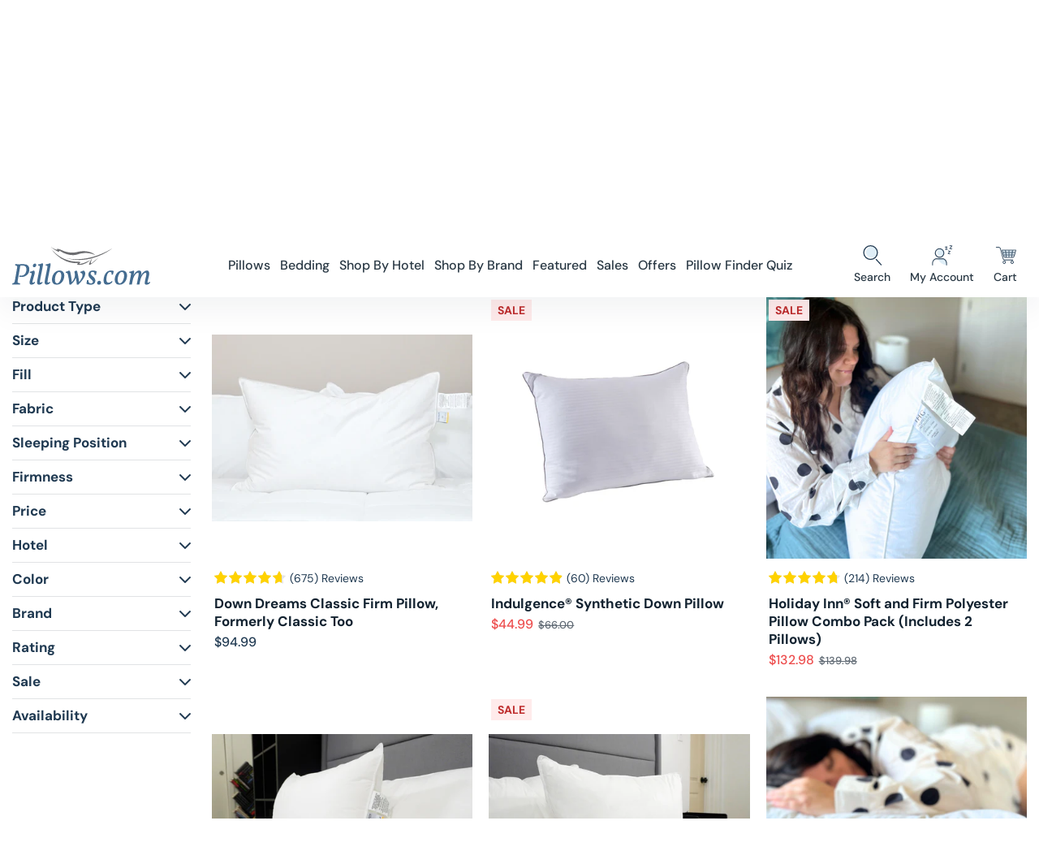

--- FILE ---
content_type: text/html; charset=utf-8
request_url: https://pillows.com/collections/back-sleep-pillows
body_size: 119445
content:
<!doctype html>
<html class="no-js" lang="en">
  <head>
    <meta charset="utf-8">
    <meta http-equiv="X-UA-Compatible" content="IE=edge">
    <meta
      content="width=device-width, initial-scale=1, user-scalable=1, minimum-scale=1, maximum-scale=5"
      name="viewport"
    >

<!-- Google tag (gtag.js) --> <script async src="https://www.googletagmanager.com/gtag/js?id=AW-1069804239"></script> 
    <script>   window.dataLayer = window.dataLayer || [];   function gtag(){dataLayer.push(arguments);}   gtag('js', new Date());   gtag('config', 'AW-1069804239'); </script>
    <script> var _data = {'send_to': 'AW-1069804239', 'ecomm_pagetype':'other'};     var _prodid = ['shopify__7205841830064_42056128397488', 'shopify__6793180151984_40478096916656', 'shopify__6767322890416_40152726503600', 'shopify__6793192636592_40266971840688', 'shopify__6793179037872_40266928488624'];    _data["ecomm_pagetype"] = 'category';    _data["ecomm_category"] = 'back-sleep-pillows';    gtag('event', 'page_view', _data); </script>
    
    <meta name="theme-color" content="">
    
    <link rel="canonical" href="https://pillows.com/collections/back-sleep-pillows">

    


    <script type="text/javascript">
        const LCPobserver = new PerformanceObserver((list) => {
            const entries = list.getEntries();
            const lastEntry = entries[entries.length - 1]; // Use the latest LCP candidate
            
        });
        LCPobserver.observe({ type: "largest-contentful-paint", buffered: true });
        
       
        
        window.observerSpeed = new MutationObserver((elements) => {
            elements.forEach(({ addedNodes: nodes }) => {
                nodes.forEach((e) => {
                    if(e.nodeType == 1 && e.tagName == 'SCRIPT'){
                        let sourceAttr = e.getAttribute('data-source-attribution');
                        if((e.className == 'analytics' || e.className == 'boomerang') || e.innerText.includes("webPixelsManager")){
                            e.setAttribute('type', 'text/lazyload');
                        }else if(e.src.includes("assets/storefront/load_feature") || e.src.includes("cdn.shopify.com/extensions") || e.src.includes("attn") || e.src.includes("gtag") || e.src.includes("swymrelay") || e.src.includes("facebook") || e.src.includes("getredo") || e.src.includes("analytics") || e.src.includes("onsite") || e.src.includes("boomerang")){
                            e.setAttribute("data-src", e.src);
                            e.removeAttribute("src");
                        }else if(e.src.includes("storefront/bars/preview_bar_injector")){
                            e.parentNode.removeChild(e);
                        }
                    };
                });
            });
        });
        observerSpeed.observe(document.head, { childList: !0, subtree: !0 });

        
    </script>    



<link rel="preconnect" href="https://cdn.shopify.com" crossorigin>
<link rel="preconnect" href="fluid-framework-2-0.myshopify.com/cdn/shop/" crossorigin>
<link rel="preconnect" href="https://monorail-edge.shopifysvc.com" crossorigin>
<link rel="preconnect" href="https://ajax.googleapis.com/" crossorigin>


<link href="//pillows.com/cdn/shop/t/242/assets/InriaSerif-BoldItalic.woff2?v=156536777635149985351735106068" as="font" type="font/woff2" crossorigin="anonymous" rel="preload">
<link href="//pillows.com/cdn/shop/t/242/assets/DMSans-Regular.woff2?v=170211975771765805051735106067" as="font" type="font/woff2" crossorigin="anonymous" rel="preload">
<link href="//pillows.com/cdn/shop/t/242/assets/DMSans-Medium.woff2?v=39322516725494716141735106066" as="font" type="font/woff2" crossorigin="anonymous" rel="preload">
<link href="//pillows.com/cdn/shop/t/242/assets/DMSans-Bold.woff2?v=86010431359056929321735106066" as="font" type="font/woff2" crossorigin="anonymous" rel="preload">
<link href="//pillows.com/cdn/shop/t/242/assets/global.css?v=41453459539905997421735106067" as="style" rel="preload">
<link href="//pillows.com/cdn/shop/t/242/assets/utilities.css?v=82849459289725637071735106066" as="style" rel="preload">
<link href="//pillows.com/cdn/shop/t/242/assets/global.js?v=68649063366667228511735106067" as="script" rel="preload">
<link href="//pillows.com/cdn/shop/t/242/assets/swiper-slider.js?v=33527218559234808981735106066" as="script" rel="preload">



    <link href="//pillows.com/cdn/shop/t/242/assets/component-filter.css?v=44694390505441152351735106068" as="style" rel="preload">




<link rel="preload" as="image" href="https://creatives.attn.tv/pillows/Creative%20Background_da5fec1e.jpg">
<link rel="preload" as="image" href="https://www.shopperapproved.com/seal/8461/default-sa-seal.gif">



    <link href="//pillows.com/cdn/shop/files/Indulgence-trad-pillow-silo.jpg?v=1758659036" rel="preload">
<link
        rel="shortcut icon"
        type="image/png"
        href="//pillows.com/cdn/shop/files/Favicon.png?crop=center&height=32&v=1623336303&width=32"
        sizes="32x32"
      >
      <!-- For all browsers -->
      <link rel="icon" type="image/png" href="//pillows.com/cdn/shop/files/Favicon.png?crop=center&height=32&v=1623336303&width=32" sizes="32x32">
      <link rel="icon" type="image/png" href="//pillows.com/cdn/shop/files/Favicon.png?crop=center&height=16&v=1623336303&width=16" sizes="16x16">
      <!-- For Google and Chrome -->
      <link rel="icon" type="image/png" href="//pillows.com/cdn/shop/files/Favicon.png?crop=center&height=48&v=1623336303&width=48" sizes="48x48">
      <link
        rel="icon"
        type="image/png"
        href="//pillows.com/cdn/shop/files/Favicon.png?crop=center&height=192&v=1623336303&width=192"
        sizes="192x192"
      >
      <!-- For iPad -->
      <link rel="apple-touch-icon" href="//pillows.com/cdn/shop/files/Favicon.png?crop=center&height=167&v=1623336303&width=167" sizes="167x167">
      <!-- For iPhone -->
      <link rel="apple-touch-icon" href="//pillows.com/cdn/shop/files/Favicon.png?crop=center&height=180&v=1623336303&width=180" sizes="180x180">
      <link
        rel="apple-touch-icon-precomposed"
        href="//pillows.com/cdn/shop/files/Favicon.png?crop=center&height=180&v=1623336303&width=180"
        sizes="180x180"
      ><title>Back Sleeper</title>

    
      <meta name="description" content="Sleeping on your back offers numerous benefits. It is the best sleep position to keep your head, neck, and spine in a neutral position, easing and helping prevent alignment issues. This position also helps prevent acid reflux. Sleeping this way makes it easy for your head, neck, and spine to maintain what?s called a ne">
    

    


<meta property="og:site_name" content="Pillows.com">
<meta property="og:url" content="https://pillows.com/collections/back-sleep-pillows">
<meta property="og:title" content="Back Sleeper">
<meta property="og:type" content="product.group">
<meta property="og:description" content="Sleeping on your back offers numerous benefits. It is the best sleep position to keep your head, neck, and spine in a neutral position, easing and helping prevent alignment issues. This position also helps prevent acid reflux. Sleeping this way makes it easy for your head, neck, and spine to maintain what?s called a ne"><meta property="og:image" content="http://pillows.com/cdn/shop/collections/recommended-pillows-for-back-sleepers-13_b9155d8a-e8db-48c8-a7f5-2110aa320466.jpg?v=1622101570">
  <meta property="og:image:secure_url" content="https://pillows.com/cdn/shop/collections/recommended-pillows-for-back-sleepers-13_b9155d8a-e8db-48c8-a7f5-2110aa320466.jpg?v=1622101570">
  <meta property="og:image:width" content="1000">
  <meta property="og:image:height" content="667">
<meta name="twitter:site" content="@Pillows_com"><meta name="twitter:card" content="summary_large_image">
<meta name="twitter:title" content="Back Sleeper">
<meta name="twitter:description" content="Sleeping on your back offers numerous benefits. It is the best sleep position to keep your head, neck, and spine in a neutral position, easing and helping prevent alignment issues. This position also helps prevent acid reflux. Sleeping this way makes it easy for your head, neck, and spine to maintain what?s called a ne">

    
    
    <script>window.performance && window.performance.mark && window.performance.mark('shopify.content_for_header.start');</script><meta name="facebook-domain-verification" content="mzcg9v2h9xle8huwgziyeghut2kdvk">
<meta name="google-site-verification" content="szhVBpAD84n7XhtTy-cW3XngqqtL-UJziKA2KpfOQy0">
<meta id="shopify-digital-wallet" name="shopify-digital-wallet" content="/53286731952/digital_wallets/dialog">
<meta name="shopify-checkout-api-token" content="9476f85dcd330f6b072fb9ffc0d13ea5">
<meta id="in-context-paypal-metadata" data-shop-id="53286731952" data-venmo-supported="false" data-environment="production" data-locale="en_US" data-paypal-v4="true" data-currency="USD">
<link rel="alternate" type="application/atom+xml" title="Feed" href="/collections/back-sleep-pillows.atom" />
<link rel="alternate" type="application/json+oembed" href="https://pillows.com/collections/back-sleep-pillows.oembed">
<script async="async" src="/checkouts/internal/preloads.js?locale=en-US"></script>
<link rel="preconnect" href="https://shop.app" crossorigin="anonymous">
<script async="async" src="https://shop.app/checkouts/internal/preloads.js?locale=en-US&shop_id=53286731952" crossorigin="anonymous"></script>
<script id="apple-pay-shop-capabilities" type="application/json">{"shopId":53286731952,"countryCode":"US","currencyCode":"USD","merchantCapabilities":["supports3DS"],"merchantId":"gid:\/\/shopify\/Shop\/53286731952","merchantName":"Pillows.com","requiredBillingContactFields":["postalAddress","email","phone"],"requiredShippingContactFields":["postalAddress","email","phone"],"shippingType":"shipping","supportedNetworks":["visa","masterCard","amex","discover","elo","jcb"],"total":{"type":"pending","label":"Pillows.com","amount":"1.00"},"shopifyPaymentsEnabled":true,"supportsSubscriptions":true}</script>
<script id="shopify-features" type="application/json">{"accessToken":"9476f85dcd330f6b072fb9ffc0d13ea5","betas":["rich-media-storefront-analytics"],"domain":"pillows.com","predictiveSearch":true,"shopId":53286731952,"locale":"en"}</script>
<script>var Shopify = Shopify || {};
Shopify.shop = "pillowsdotcom.myshopify.com";
Shopify.locale = "en";
Shopify.currency = {"active":"USD","rate":"1.0"};
Shopify.country = "US";
Shopify.theme = {"name":"pillowsdotcom\/main","id":139279466672,"schema_name":"Fluid Framework","schema_version":"2.0.0","theme_store_id":null,"role":"main"};
Shopify.theme.handle = "null";
Shopify.theme.style = {"id":null,"handle":null};
Shopify.cdnHost = "pillows.com/cdn";
Shopify.routes = Shopify.routes || {};
Shopify.routes.root = "/";</script>
<script type="module">!function(o){(o.Shopify=o.Shopify||{}).modules=!0}(window);</script>
<script>!function(o){function n(){var o=[];function n(){o.push(Array.prototype.slice.apply(arguments))}return n.q=o,n}var t=o.Shopify=o.Shopify||{};t.loadFeatures=n(),t.autoloadFeatures=n()}(window);</script>
<script>
  window.ShopifyPay = window.ShopifyPay || {};
  window.ShopifyPay.apiHost = "shop.app\/pay";
  window.ShopifyPay.redirectState = null;
</script>
<script id="shop-js-analytics" type="application/json">{"pageType":"collection"}</script>
<script defer="defer" async type="module" src="//pillows.com/cdn/shopifycloud/shop-js/modules/v2/client.init-shop-cart-sync_BT-GjEfc.en.esm.js"></script>
<script defer="defer" async type="module" src="//pillows.com/cdn/shopifycloud/shop-js/modules/v2/chunk.common_D58fp_Oc.esm.js"></script>
<script defer="defer" async type="module" src="//pillows.com/cdn/shopifycloud/shop-js/modules/v2/chunk.modal_xMitdFEc.esm.js"></script>
<script type="module">
  await import("//pillows.com/cdn/shopifycloud/shop-js/modules/v2/client.init-shop-cart-sync_BT-GjEfc.en.esm.js");
await import("//pillows.com/cdn/shopifycloud/shop-js/modules/v2/chunk.common_D58fp_Oc.esm.js");
await import("//pillows.com/cdn/shopifycloud/shop-js/modules/v2/chunk.modal_xMitdFEc.esm.js");

  window.Shopify.SignInWithShop?.initShopCartSync?.({"fedCMEnabled":true,"windoidEnabled":true});

</script>
<script>
  window.Shopify = window.Shopify || {};
  if (!window.Shopify.featureAssets) window.Shopify.featureAssets = {};
  window.Shopify.featureAssets['shop-js'] = {"shop-cart-sync":["modules/v2/client.shop-cart-sync_DZOKe7Ll.en.esm.js","modules/v2/chunk.common_D58fp_Oc.esm.js","modules/v2/chunk.modal_xMitdFEc.esm.js"],"init-fed-cm":["modules/v2/client.init-fed-cm_B6oLuCjv.en.esm.js","modules/v2/chunk.common_D58fp_Oc.esm.js","modules/v2/chunk.modal_xMitdFEc.esm.js"],"shop-cash-offers":["modules/v2/client.shop-cash-offers_D2sdYoxE.en.esm.js","modules/v2/chunk.common_D58fp_Oc.esm.js","modules/v2/chunk.modal_xMitdFEc.esm.js"],"shop-login-button":["modules/v2/client.shop-login-button_QeVjl5Y3.en.esm.js","modules/v2/chunk.common_D58fp_Oc.esm.js","modules/v2/chunk.modal_xMitdFEc.esm.js"],"pay-button":["modules/v2/client.pay-button_DXTOsIq6.en.esm.js","modules/v2/chunk.common_D58fp_Oc.esm.js","modules/v2/chunk.modal_xMitdFEc.esm.js"],"shop-button":["modules/v2/client.shop-button_DQZHx9pm.en.esm.js","modules/v2/chunk.common_D58fp_Oc.esm.js","modules/v2/chunk.modal_xMitdFEc.esm.js"],"avatar":["modules/v2/client.avatar_BTnouDA3.en.esm.js"],"init-windoid":["modules/v2/client.init-windoid_CR1B-cfM.en.esm.js","modules/v2/chunk.common_D58fp_Oc.esm.js","modules/v2/chunk.modal_xMitdFEc.esm.js"],"init-shop-for-new-customer-accounts":["modules/v2/client.init-shop-for-new-customer-accounts_C_vY_xzh.en.esm.js","modules/v2/client.shop-login-button_QeVjl5Y3.en.esm.js","modules/v2/chunk.common_D58fp_Oc.esm.js","modules/v2/chunk.modal_xMitdFEc.esm.js"],"init-shop-email-lookup-coordinator":["modules/v2/client.init-shop-email-lookup-coordinator_BI7n9ZSv.en.esm.js","modules/v2/chunk.common_D58fp_Oc.esm.js","modules/v2/chunk.modal_xMitdFEc.esm.js"],"init-shop-cart-sync":["modules/v2/client.init-shop-cart-sync_BT-GjEfc.en.esm.js","modules/v2/chunk.common_D58fp_Oc.esm.js","modules/v2/chunk.modal_xMitdFEc.esm.js"],"shop-toast-manager":["modules/v2/client.shop-toast-manager_DiYdP3xc.en.esm.js","modules/v2/chunk.common_D58fp_Oc.esm.js","modules/v2/chunk.modal_xMitdFEc.esm.js"],"init-customer-accounts":["modules/v2/client.init-customer-accounts_D9ZNqS-Q.en.esm.js","modules/v2/client.shop-login-button_QeVjl5Y3.en.esm.js","modules/v2/chunk.common_D58fp_Oc.esm.js","modules/v2/chunk.modal_xMitdFEc.esm.js"],"init-customer-accounts-sign-up":["modules/v2/client.init-customer-accounts-sign-up_iGw4briv.en.esm.js","modules/v2/client.shop-login-button_QeVjl5Y3.en.esm.js","modules/v2/chunk.common_D58fp_Oc.esm.js","modules/v2/chunk.modal_xMitdFEc.esm.js"],"shop-follow-button":["modules/v2/client.shop-follow-button_CqMgW2wH.en.esm.js","modules/v2/chunk.common_D58fp_Oc.esm.js","modules/v2/chunk.modal_xMitdFEc.esm.js"],"checkout-modal":["modules/v2/client.checkout-modal_xHeaAweL.en.esm.js","modules/v2/chunk.common_D58fp_Oc.esm.js","modules/v2/chunk.modal_xMitdFEc.esm.js"],"shop-login":["modules/v2/client.shop-login_D91U-Q7h.en.esm.js","modules/v2/chunk.common_D58fp_Oc.esm.js","modules/v2/chunk.modal_xMitdFEc.esm.js"],"lead-capture":["modules/v2/client.lead-capture_BJmE1dJe.en.esm.js","modules/v2/chunk.common_D58fp_Oc.esm.js","modules/v2/chunk.modal_xMitdFEc.esm.js"],"payment-terms":["modules/v2/client.payment-terms_Ci9AEqFq.en.esm.js","modules/v2/chunk.common_D58fp_Oc.esm.js","modules/v2/chunk.modal_xMitdFEc.esm.js"]};
</script>
<script>(function() {
  var isLoaded = false;
  function asyncLoad() {
    if (isLoaded) return;
    isLoaded = true;
    var urls = ["https:\/\/formbuilder.hulkapps.com\/skeletopapp.js?shop=pillowsdotcom.myshopify.com","https:\/\/cdn1.stamped.io\/files\/widget.min.js?shop=pillowsdotcom.myshopify.com","https:\/\/cdn.attn.tv\/pillows\/dtag.js?shop=pillowsdotcom.myshopify.com","https:\/\/shopify-extension.getredo.com\/main.js?widget_id=bd0sn5ggltm2cpo\u0026shop=pillowsdotcom.myshopify.com","https:\/\/stack-discounts.merchantyard.com\/js\/integrations\/script.js?v=5848\u0026shop=pillowsdotcom.myshopify.com","https:\/\/dr4qe3ddw9y32.cloudfront.net\/awin-shopify-integration-code.js?aid=89045\u0026v=shopifyApp_5.2.3\u0026ts=1752601079566\u0026shop=pillowsdotcom.myshopify.com","https:\/\/chat-widget.getredo.com\/widget.js?widgetId=bd0sn5ggltm2cpo\u0026shop=pillowsdotcom.myshopify.com"];
    for (var i = 0; i < urls.length; i++) {
      var s = document.createElement('script');
      s.type = 'text/javascript';
      s.async = true;
      s.src = urls[i];
      var x = document.getElementsByTagName('script')[0];
      x.parentNode.insertBefore(s, x);
    }
  };
  if(window.attachEvent) {
    window.attachEvent('onload', asyncLoad);
  } else {
    window.addEventListener('load', asyncLoad, false);
  }
})();</script>
<script id="__st">var __st={"a":53286731952,"offset":-25200,"reqid":"30879ff9-8e67-4d66-a080-68b7a61e7df7-1769059264","pageurl":"pillows.com\/collections\/back-sleep-pillows","u":"5a9c430a3a10","p":"collection","rtyp":"collection","rid":267358568624};</script>
<script>window.ShopifyPaypalV4VisibilityTracking = true;</script>
<script id="captcha-bootstrap">!function(){'use strict';const t='contact',e='account',n='new_comment',o=[[t,t],['blogs',n],['comments',n],[t,'customer']],c=[[e,'customer_login'],[e,'guest_login'],[e,'recover_customer_password'],[e,'create_customer']],r=t=>t.map((([t,e])=>`form[action*='/${t}']:not([data-nocaptcha='true']) input[name='form_type'][value='${e}']`)).join(','),a=t=>()=>t?[...document.querySelectorAll(t)].map((t=>t.form)):[];function s(){const t=[...o],e=r(t);return a(e)}const i='password',u='form_key',d=['recaptcha-v3-token','g-recaptcha-response','h-captcha-response',i],f=()=>{try{return window.sessionStorage}catch{return}},m='__shopify_v',_=t=>t.elements[u];function p(t,e,n=!1){try{const o=window.sessionStorage,c=JSON.parse(o.getItem(e)),{data:r}=function(t){const{data:e,action:n}=t;return t[m]||n?{data:e,action:n}:{data:t,action:n}}(c);for(const[e,n]of Object.entries(r))t.elements[e]&&(t.elements[e].value=n);n&&o.removeItem(e)}catch(o){console.error('form repopulation failed',{error:o})}}const l='form_type',E='cptcha';function T(t){t.dataset[E]=!0}const w=window,h=w.document,L='Shopify',v='ce_forms',y='captcha';let A=!1;((t,e)=>{const n=(g='f06e6c50-85a8-45c8-87d0-21a2b65856fe',I='https://cdn.shopify.com/shopifycloud/storefront-forms-hcaptcha/ce_storefront_forms_captcha_hcaptcha.v1.5.2.iife.js',D={infoText:'Protected by hCaptcha',privacyText:'Privacy',termsText:'Terms'},(t,e,n)=>{const o=w[L][v],c=o.bindForm;if(c)return c(t,g,e,D).then(n);var r;o.q.push([[t,g,e,D],n]),r=I,A||(h.body.append(Object.assign(h.createElement('script'),{id:'captcha-provider',async:!0,src:r})),A=!0)});var g,I,D;w[L]=w[L]||{},w[L][v]=w[L][v]||{},w[L][v].q=[],w[L][y]=w[L][y]||{},w[L][y].protect=function(t,e){n(t,void 0,e),T(t)},Object.freeze(w[L][y]),function(t,e,n,w,h,L){const[v,y,A,g]=function(t,e,n){const i=e?o:[],u=t?c:[],d=[...i,...u],f=r(d),m=r(i),_=r(d.filter((([t,e])=>n.includes(e))));return[a(f),a(m),a(_),s()]}(w,h,L),I=t=>{const e=t.target;return e instanceof HTMLFormElement?e:e&&e.form},D=t=>v().includes(t);t.addEventListener('submit',(t=>{const e=I(t);if(!e)return;const n=D(e)&&!e.dataset.hcaptchaBound&&!e.dataset.recaptchaBound,o=_(e),c=g().includes(e)&&(!o||!o.value);(n||c)&&t.preventDefault(),c&&!n&&(function(t){try{if(!f())return;!function(t){const e=f();if(!e)return;const n=_(t);if(!n)return;const o=n.value;o&&e.removeItem(o)}(t);const e=Array.from(Array(32),(()=>Math.random().toString(36)[2])).join('');!function(t,e){_(t)||t.append(Object.assign(document.createElement('input'),{type:'hidden',name:u})),t.elements[u].value=e}(t,e),function(t,e){const n=f();if(!n)return;const o=[...t.querySelectorAll(`input[type='${i}']`)].map((({name:t})=>t)),c=[...d,...o],r={};for(const[a,s]of new FormData(t).entries())c.includes(a)||(r[a]=s);n.setItem(e,JSON.stringify({[m]:1,action:t.action,data:r}))}(t,e)}catch(e){console.error('failed to persist form',e)}}(e),e.submit())}));const S=(t,e)=>{t&&!t.dataset[E]&&(n(t,e.some((e=>e===t))),T(t))};for(const o of['focusin','change'])t.addEventListener(o,(t=>{const e=I(t);D(e)&&S(e,y())}));const B=e.get('form_key'),M=e.get(l),P=B&&M;t.addEventListener('DOMContentLoaded',(()=>{const t=y();if(P)for(const e of t)e.elements[l].value===M&&p(e,B);[...new Set([...A(),...v().filter((t=>'true'===t.dataset.shopifyCaptcha))])].forEach((e=>S(e,t)))}))}(h,new URLSearchParams(w.location.search),n,t,e,['guest_login'])})(!0,!0)}();</script>
<script integrity="sha256-4kQ18oKyAcykRKYeNunJcIwy7WH5gtpwJnB7kiuLZ1E=" data-source-attribution="shopify.loadfeatures" defer="defer" src="//pillows.com/cdn/shopifycloud/storefront/assets/storefront/load_feature-a0a9edcb.js" crossorigin="anonymous"></script>
<script crossorigin="anonymous" defer="defer" src="//pillows.com/cdn/shopifycloud/storefront/assets/shopify_pay/storefront-65b4c6d7.js?v=20250812"></script>
<script data-source-attribution="shopify.dynamic_checkout.dynamic.init">var Shopify=Shopify||{};Shopify.PaymentButton=Shopify.PaymentButton||{isStorefrontPortableWallets:!0,init:function(){window.Shopify.PaymentButton.init=function(){};var t=document.createElement("script");t.src="https://pillows.com/cdn/shopifycloud/portable-wallets/latest/portable-wallets.en.js",t.type="module",document.head.appendChild(t)}};
</script>
<script data-source-attribution="shopify.dynamic_checkout.buyer_consent">
  function portableWalletsHideBuyerConsent(e){var t=document.getElementById("shopify-buyer-consent"),n=document.getElementById("shopify-subscription-policy-button");t&&n&&(t.classList.add("hidden"),t.setAttribute("aria-hidden","true"),n.removeEventListener("click",e))}function portableWalletsShowBuyerConsent(e){var t=document.getElementById("shopify-buyer-consent"),n=document.getElementById("shopify-subscription-policy-button");t&&n&&(t.classList.remove("hidden"),t.removeAttribute("aria-hidden"),n.addEventListener("click",e))}window.Shopify?.PaymentButton&&(window.Shopify.PaymentButton.hideBuyerConsent=portableWalletsHideBuyerConsent,window.Shopify.PaymentButton.showBuyerConsent=portableWalletsShowBuyerConsent);
</script>
<script data-source-attribution="shopify.dynamic_checkout.cart.bootstrap">document.addEventListener("DOMContentLoaded",(function(){function t(){return document.querySelector("shopify-accelerated-checkout-cart, shopify-accelerated-checkout")}if(t())Shopify.PaymentButton.init();else{new MutationObserver((function(e,n){t()&&(Shopify.PaymentButton.init(),n.disconnect())})).observe(document.body,{childList:!0,subtree:!0})}}));
</script>
<link id="shopify-accelerated-checkout-styles" rel="stylesheet" media="screen" href="https://pillows.com/cdn/shopifycloud/portable-wallets/latest/accelerated-checkout-backwards-compat.css" crossorigin="anonymous">
<style id="shopify-accelerated-checkout-cart">
        #shopify-buyer-consent {
  margin-top: 1em;
  display: inline-block;
  width: 100%;
}

#shopify-buyer-consent.hidden {
  display: none;
}

#shopify-subscription-policy-button {
  background: none;
  border: none;
  padding: 0;
  text-decoration: underline;
  font-size: inherit;
  cursor: pointer;
}

#shopify-subscription-policy-button::before {
  box-shadow: none;
}

      </style>

<script>window.performance && window.performance.mark && window.performance.mark('shopify.content_for_header.end');</script>
<svg xmlns="http://www.w3.org/2000/svg" class="d-none">
          <symbol width="42" height="36" viewBox="0 0 42 36" fill="none"  id="icon_menu">
            <defs>
              <style>.a{fill:#dfeef7;}.b{fill:none;stroke:#1f3951;stroke-width:2.5px;}</style>
            </defs>
            <g transform="translate(-30 -114)"><circle class="a" cx="18" cy="18" r="18" transform="translate(30 114)"/>
              <line class="b" x2="42" transform="translate(30 119)"/>
              <line class="b" x2="24" transform="translate(30 133)"/>
              <line class="b" x2="42" transform="translate(30 147)"/>
            </g>
          </symbol>




  <!-- Generator: Adobe Illustrator 25.0.0, SVG Export Plug-In . SVG Version: 6.00 Build 0)  -->


     <symbol width="525" height="525" viewBox="0 0 525 525" fill="none"  id="icon_wishilist">
  <style type="text/css">
    .st0{fill:#1F3951;stroke:#1F3951;stroke-width:8;stroke-miterlimit:10;}
  </style>
  <path class="st0" d="M385.2,27.8c-56.8,0-103.7,52.8-122.7,77.7c-19-24.9-65.9-77.6-122.7-77.6C66.3,27.8,6.5,95.4,6.5,178.5
    c0,45.3,18,87.6,49.5,116.5c0.5,0.8,1,1.5,1.7,2.2L255,494.1c2.1,2.1,4.8,3.1,7.5,3.1s5.5-1,7.5-3.1l203.9-203.8l2.1-2
    c1.7-1.6,3.3-3.2,5.2-5.2c0.8-0.8,1.4-1.6,1.9-2.5c22.9-28,35.4-64.1,35.4-101.9C518.5,95.4,458.7,27.8,385.2,27.8z M465.3,268.4
    c-0.3,0.3-0.6,0.7-0.8,1.1c-1,1.1-2.1,2.2-3.2,3.2L262.5,471.4L75.2,284.5c-0.6-1.2-1.4-2.3-2.5-3.2
    c-28.5-24.9-44.9-62.4-44.9-102.8c0-71.3,50.2-129.3,112-129.3c61.1,0,113.2,79.6,113.7,80.4c3.9,6.1,14,6.1,17.9,0
    c0.5-0.8,52.6-80.4,113.7-80.4c61.8,0,112,58,112,129.3C497.2,212.1,485.9,244.1,465.3,268.4z"/>
  </symbol>


          <symbol width="26" height="26" viewBox="0 0 26 26"fill="none"  id="icon_veteran">
            <path d="M16.1657 21.6969C20.9689 19.9486 23.4455 14.6376 21.6972 9.83437C19.949 5.03113 14.638 2.55456 9.83473 4.3028C5.03149 6.05104 2.55492 11.3621 4.30316 16.1653C6.0514 20.9685 11.3624 23.4451 16.1657 21.6969Z" stroke="#1F3951" stroke-width="1.75" stroke-dasharray="10 2"/>
            <path d="M12.9991 15.9388L16.5247 18.0687L15.5916 14.0563L18.7033 11.3583L14.5996 10.9993L12.9991 7.21606L11.3965 10.9993L7.29688 11.3512L10.4086 14.0492L9.47552 18.0616L12.9991 15.9388Z" fill="#D12727"/>
          </symbol>

          <symbol width="12" height="7" viewBox="0 0 12 7" fill="none"  id="icon_down">
            <path d="M11 1L6 6L1 1" stroke="currentcolor" stroke-width="1.5" stroke-linecap="round" stroke-linejoin="round"/>u
          </symbol>

          <symbol wwidth="12" height="7" viewBox="0 0 12 7" fill="none"  id="icon_up">
            <path d="M1 6L6 1L11 6" stroke="currentcolor" stroke-width="1.5" stroke-linecap="round" stroke-linejoin="round"/>
          </symbol>

          <symbol width="7" height="12" viewBox="0 0 7 12" fill="none"  id="icon_left">
            <path d="M6 11L1 6.04422L5.88176 1.06359" stroke="currentcolor" stroke-width="1.75" stroke-linecap="round" stroke-linejoin="round"/>
          </symbol>

          <symbol width="7" height="12" viewBox="0 0 7 12" fill="none"  id="icon_right">
            <path d="M1 11L6 6.04422L1.11824 1.06359" stroke="currentcolor" stroke-width="1.75" stroke-linecap="round" stroke-linejoin="round"/>
          </symbol>

          <symbol width="24" height="24" viewBox="0 0 24 24" fill="none"  id="icon_big_left">
            <path d="M17.064 2L7 11.975L16.826 22" stroke="currentcolor" stroke-width="2.5" stroke-linecap="round" stroke-linejoin="round"/>
          </symbol>

          <symbol width="24" height="24" viewBox="0 0 24 24" fill="none"  id="icon_big_right">
            <path d="M1.99997 2L12.064 11.975L2.23796 22" stroke="currentcolor" stroke-width="2.5" stroke-linecap="round" stroke-linejoin="round"/>
          </symbol>

          <symbol width="24" height="24" viewBox="0 0 24 24"   id="icon_retake">
<path d="M4 11v-2c0-0.829 0.335-1.577 0.879-2.121s1.292-0.879 2.121-0.879h11.586l-2.293 2.293c-0.391 0.391-0.391 1.024 0 1.414s1.024 0.391 1.414 0l4-4c0.096-0.096 0.168-0.206 0.217-0.324s0.076-0.247 0.076-0.383c0-0.13-0.025-0.261-0.076-0.383-0.049-0.118-0.121-0.228-0.217-0.324l-4-4c-0.391-0.391-1.024-0.391-1.414 0s-0.391 1.024 0 1.414l2.293 2.293h-11.586c-1.38 0-2.632 0.561-3.536 1.464s-1.464 2.156-1.464 3.536v2c0 0.552 0.448 1 1 1s1-0.448 1-1zM20 13v2c0 0.829-0.335 1.577-0.879 2.121s-1.292 0.879-2.121 0.879h-11.586l2.293-2.293c0.391-0.391 0.391-1.024 0-1.414s-1.024-0.391-1.414 0l-4 4c-0.092 0.092-0.166 0.202-0.217 0.324s-0.076 0.253-0.076 0.383c0 0.256 0.098 0.512 0.293 0.707l4 4c0.391 0.391 1.024 0.391 1.414 0s0.391-1.024 0-1.414l-2.293-2.293h11.586c1.38 0 2.632-0.561 3.536-1.464s1.464-2.156 1.464-3.536v-2c0-0.552-0.448-1-1-1s-1 0.448-1 1z"></path>
          </symbol>

          <symbol width="25" height="25" viewBox="0 0 525 525" fill="none"  id="icon_wishlist">
            <path d="M6 11L1 6.04422L5.88176 1.06359" stroke="#406C93" stroke-width="1.75" stroke-linecap="round" stroke-linejoin="round"/><style type="text/css">
              .st0{fill:#1F3951;stroke:#1F3951;stroke-width:8;stroke-miterlimit:10;}
            </style>
            <path class="st0" d="M385.2,27.8c-56.8,0-103.7,52.8-122.7,77.7c-19-24.9-65.9-77.6-122.7-77.6C66.3,27.8,6.5,95.4,6.5,178.5
              c0,45.3,18,87.6,49.5,116.5c0.5,0.8,1,1.5,1.7,2.2L255,494.1c2.1,2.1,4.8,3.1,7.5,3.1s5.5-1,7.5-3.1l203.9-203.8l2.1-2
              c1.7-1.6,3.3-3.2,5.2-5.2c0.8-0.8,1.4-1.6,1.9-2.5c22.9-28,35.4-64.1,35.4-101.9C518.5,95.4,458.7,27.8,385.2,27.8z M465.3,268.4
              c-0.3,0.3-0.6,0.7-0.8,1.1c-1,1.1-2.1,2.2-3.2,3.2L262.5,471.4L75.2,284.5c-0.6-1.2-1.4-2.3-2.5-3.2
              c-28.5-24.9-44.9-62.4-44.9-102.8c0-71.3,50.2-129.3,112-129.3c61.1,0,113.2,79.6,113.7,80.4c3.9,6.1,14,6.1,17.9,0
              c0.5-0.8,52.6-80.4,113.7-80.4c61.8,0,112,58,112,129.3C497.2,212.1,485.9,244.1,465.3,268.4z"></path>
          </symbol>

          <symbol width="26" height="25" viewBox="0 0 26 25" fill="none"  id="icon_cart">
            <g clip-path="url(#clip0_409_463)">
              <g clip-path="url(#clip1_409_463)">
              <g clip-path="url(#clip2_409_463)">
              <path d="M23.5398 6.1907H9.05725C9.01641 6.1902 8.97598 6.19886 8.9388 6.21578C8.90162 6.23271 8.86864 6.25754 8.8422 6.28868C8.81715 6.31831 8.79976 6.35361 8.79164 6.39155C8.78352 6.42949 8.78494 6.46889 8.79566 6.50618L10.49 12.355C10.6415 12.7807 10.9205 13.1495 11.289 13.4111C11.6574 13.6728 12.0976 13.8147 12.5495 13.8174H20.0492C20.501 13.8146 20.941 13.6726 21.3094 13.4109C21.6777 13.1493 21.9565 12.7807 22.1079 12.355L23.8023 6.50618C23.813 6.46889 23.8143 6.42949 23.8062 6.39155C23.7981 6.35361 23.7808 6.31831 23.7557 6.28868C23.7292 6.25748 23.6959 6.23251 23.6586 6.21559C23.6213 6.19866 23.5808 6.19013 23.5398 6.1907Z" fill="#DFEEF7"/>
              <path d="M6.15585 4.24539L9.45774 16.6057C9.61164 17.1235 9.92493 17.5798 10.353 17.9093C10.7812 18.2389 11.3024 18.4251 11.8424 18.4413H21.7844C21.8678 18.4413 21.9479 18.408 22.0069 18.349C22.0659 18.29 22.099 18.2101 22.099 18.1266C22.099 18.0432 22.0659 17.9632 22.0069 17.9042C21.9479 17.8452 21.8678 17.8119 21.7844 17.8119H11.8424C11.4419 17.7916 11.057 17.6498 10.7393 17.4051C10.4215 17.1605 10.1858 16.8248 10.0637 16.4428L6.76183 4.08236C6.60753 3.56464 6.29415 3.1087 5.86614 2.77908C5.43812 2.44947 4.91715 2.26303 4.3772 2.24609H1.27028C1.18948 2.25017 1.11332 2.28505 1.05757 2.34368C1.00182 2.40231 0.970764 2.48009 0.970764 2.56099C0.970764 2.64189 1.00182 2.71967 1.05757 2.7783C1.11332 2.83693 1.18948 2.872 1.27028 2.87608H4.3772C4.77772 2.89639 5.16253 3.03823 5.48031 3.28288C5.79809 3.52752 6.03379 3.86338 6.15585 4.24539Z" fill="#1F3951" stroke="#1F3951" stroke-width="0.200655"/>
              <path d="M25.4428 5.73022H8.61667C8.56833 5.73016 8.52061 5.74121 8.47725 5.76256C8.43389 5.78391 8.39605 5.81494 8.36663 5.85328C8.33721 5.89163 8.31704 5.93638 8.30765 5.98379C8.29826 6.0312 8.29987 6.08016 8.31245 6.12683L10.2805 13.4723C10.4363 13.9906 10.7512 14.4467 11.1806 14.7762C11.61 15.1056 12.1321 15.2917 12.6731 15.308H21.3864C21.9273 15.2917 22.4495 15.1056 22.8788 14.7762C23.3082 14.4467 23.6231 13.9906 23.7789 13.4723L25.747 6.12683C25.7596 6.08016 25.7612 6.0312 25.7518 5.98379C25.7424 5.93638 25.7222 5.89163 25.6928 5.85328C25.6634 5.81494 25.6256 5.78391 25.5822 5.76256C25.5388 5.74121 25.4911 5.73016 25.4428 5.73022ZM23.604 11.6905H21.0099L21.2723 9.33966H24.234L23.604 11.6905ZM20.3766 11.6905H17.3452V9.33966H20.6359L20.3766 11.6905ZM17.3452 14.6778V12.3205H20.306L20.0427 14.6778H17.3452ZM14.0167 14.6778L13.7542 12.3205H16.7159V14.6778H14.0167ZM9.8254 9.33888H12.7871L13.0495 11.6897H10.4555L9.8254 9.33888ZM13.4211 9.33888H16.7118V11.6897H13.6804L13.4211 9.33888ZM13.3505 8.7087L13.0889 6.35943H16.7151V8.7087H13.3505ZM17.3452 8.7087V6.35943H20.9713L20.7098 8.7087H17.3452ZM12.4548 6.35943L12.7173 8.7087H9.65766L9.02836 6.35943H12.4548ZM10.8897 13.3087L10.6248 12.3197H13.1201L13.3834 14.677H12.6739C12.272 14.6581 11.8856 14.5169 11.566 14.2726C11.2465 14.0282 11.0092 13.6923 10.8857 13.3095L10.8897 13.3087ZM23.1697 13.3087C23.0465 13.691 22.8098 14.0265 22.4911 14.271C22.1723 14.5155 21.7867 14.6571 21.3855 14.677H20.676L20.9393 12.3197H23.4347L23.1697 13.3087ZM24.4026 8.70791H21.343L21.6047 6.35864H25.0319L24.4026 8.70791Z" fill="#1F3951" stroke="#1F3951" stroke-width="0.200655"/>
              <path d="M13.0262 20.9204C13.026 20.5586 12.9186 20.205 12.7175 19.9042C12.5163 19.6034 12.2306 19.3689 11.8962 19.2305C11.5619 19.0921 11.194 19.0558 10.8391 19.1265C10.4842 19.1971 10.1581 19.3715 9.90223 19.6273C9.64635 19.8832 9.47211 20.2093 9.40147 20.5642C9.33084 20.9191 9.36702 21.2868 9.50542 21.6211C9.64383 21.9555 9.87829 22.2414 10.1791 22.4426C10.4799 22.6437 10.8335 22.751 11.1954 22.7512C11.6808 22.7508 12.1463 22.5577 12.4896 22.2145C12.8328 21.8712 13.0258 21.4058 13.0262 20.9204ZM9.9955 20.9204C9.9955 20.6823 10.0661 20.4496 10.1984 20.2516C10.3307 20.0537 10.5188 19.8993 10.7387 19.8082C10.9587 19.7171 11.2008 19.6932 11.4344 19.7396C11.6679 19.7861 11.8824 19.9008 12.0507 20.0692C12.2191 20.2376 12.3338 20.4521 12.3802 20.6857C12.4267 20.9192 12.4029 21.1613 12.3118 21.3813C12.2206 21.6013 12.0663 21.7893 11.8683 21.9215C11.6703 22.0538 11.4375 22.1244 11.1994 22.1244C10.8801 22.1244 10.5739 21.9976 10.3481 21.7718C10.1223 21.5461 9.9955 21.2397 9.9955 20.9204Z" fill="#1F3951" stroke="#1F3951" stroke-width="0.200655"/>
              <path d="M22.7283 20.9206C22.7281 20.5587 22.6207 20.205 22.4195 19.9042C22.2184 19.6034 21.9325 19.3689 21.5981 19.2305C21.2637 19.0921 20.8958 19.0562 20.5409 19.1269C20.1859 19.1976 19.8599 19.3717 19.6041 19.6277C19.3483 19.8837 19.174 20.2098 19.1034 20.5647C19.0329 20.9197 19.0693 21.2876 19.2078 21.6219C19.3463 21.9562 19.5808 22.2421 19.8818 22.4431C20.1827 22.6442 20.5365 22.7514 20.8984 22.7514C21.3836 22.7507 21.8489 22.5577 22.1919 22.2145C22.535 21.8712 22.7278 21.4059 22.7283 20.9206ZM19.6976 20.9206C19.6976 20.6825 19.7682 20.4498 19.9005 20.2518C20.0328 20.0538 20.2208 19.8995 20.4408 19.8084C20.6608 19.7173 20.9029 19.6933 21.1364 19.7398C21.37 19.7862 21.5844 19.901 21.7528 20.0694C21.9212 20.2378 22.0359 20.4523 22.0823 20.6858C22.1288 20.9194 22.1049 21.1615 22.0138 21.3815C21.9227 21.6015 21.7684 21.7894 21.5704 21.9217C21.3724 22.054 21.1396 22.1245 20.9015 22.1245C20.5823 22.1243 20.2764 21.9974 20.0508 21.7716C19.8252 21.5459 19.6985 21.2398 19.6985 20.9206H19.6976Z" fill="#1F3951" stroke="#1F3951" stroke-width="0.200655"/>
              </g>
              </g>
              </g>
              <defs>
              <clipPath id="clip0_409_463">
              <rect width="25" height="25" fill="white" transform="translate(0.856079)"/>
              </clipPath>
              <clipPath id="clip1_409_463">
              <rect width="25" height="25" fill="white" transform="translate(0.856079)"/>
              </clipPath>
              <clipPath id="clip2_409_463">
              <rect width="25" height="20.7068" fill="white" transform="translate(0.856079 2.14648)"/>
              </clipPath>
              </defs>
          </symbol>

          <symbol width="26" height="25" viewBox="0 0 26 25" fill="none" id="icon_search">
            <g clip-path="url(#clip0_409_438)">
            <g clip-path="url(#clip1_409_438)">
            <path d="M11.7024 15.2355C15.3667 15.2355 18.3372 12.2649 18.3372 8.60064C18.3372 4.93633 15.3667 1.96582 11.7024 1.96582C8.03805 1.96582 5.06754 4.93633 5.06754 8.60064C5.06754 12.2649 8.03805 15.2355 11.7024 15.2355Z" fill="#DFEEF7"/>
            <path d="M10.5086 17.4503C15.1478 17.4503 18.9086 13.6895 18.9086 9.05033C18.9086 4.41117 15.1478 0.650391 10.5086 0.650391C5.86946 0.650391 2.10867 4.41117 2.10867 9.05033C2.10867 13.6895 5.86946 17.4503 10.5086 17.4503Z" stroke="#1F3951" stroke-width="1.30095" stroke-miterlimit="10"/>
            <path d="M17.4983 17.5659L23.5378 24.0811" stroke="#1F3951" stroke-width="1.30095" stroke-linecap="round" stroke-linejoin="round"/>
            </g>
            </g>
            <defs>
            <clipPath id="clip0_409_438">
            <rect width="25" height="25" fill="white" transform="translate(0.457489)"/>
            </clipPath>
            <clipPath id="clip1_409_438">
            <rect width="22.9986" height="25" fill="white" transform="translate(1.45819)"/>
            </clipPath>
            </defs>
            </symbol>


            <symbol width="26" height="25" viewBox="0 0 26 25" fill="none" id="icon_user">
              <g clip-path="url(#clip0_409_448)">
              <g clip-path="url(#clip1_409_448)">
              <path d="M10.8316 13.2625C13.2364 13.2625 15.186 11.313 15.186 8.9081C15.186 6.50324 13.2364 4.55371 10.8316 4.55371C8.4267 4.55371 6.47717 6.50324 6.47717 8.9081C6.47717 11.313 8.4267 13.2625 10.8316 13.2625Z" fill="#DFEEF7"/>
              <path d="M9.4864 15.2927C10.6177 15.2958 11.7245 14.9633 12.6667 14.3371C13.6089 13.7109 14.3441 12.8192 14.7792 11.7749C15.2144 10.7306 15.3299 9.58073 15.1111 8.47078C14.8924 7.36082 14.3492 6.34073 13.5504 5.53965C12.7515 4.73857 11.733 4.19253 10.6236 3.97065C9.51431 3.74877 8.36409 3.86103 7.31859 4.29322C6.27309 4.72542 5.37934 5.45811 4.75049 6.39853C4.12163 7.33896 3.78595 8.44482 3.78595 9.57613C3.7883 11.0887 4.38912 12.539 5.4572 13.6101C6.52527 14.6811 7.9738 15.2861 9.4864 15.2927ZM9.4864 4.80997C10.4295 4.80679 11.3524 5.08354 12.1381 5.60518C12.9239 6.12681 13.5371 6.86987 13.9003 7.74028C14.2635 8.61068 14.3602 9.56927 14.1782 10.4947C13.9962 11.4201 13.5437 12.2707 12.878 12.9387C12.2123 13.6068 11.3634 14.0623 10.4386 14.2476C9.51387 14.4329 8.55494 14.3396 7.68325 13.9795C6.81155 13.6195 6.06631 13.0089 5.54187 12.225C5.01744 11.4411 4.7374 10.5193 4.73722 9.57613C4.73933 8.3159 5.23991 7.10768 6.12969 6.21522C7.01947 5.32276 8.22618 4.81855 9.4864 4.81265V4.80997Z" fill="#1F3951" stroke="#1F3951" stroke-width="0.133981"/>
              <path d="M17.8879 24.2873V22.4518C17.8879 19.2559 15.8737 16.6816 13.3736 16.6816H7.12115C8.21636 18.7863 9.73543 20.6414 11.5827 22.1302C13.45 23.4076 15.6295 24.1532 17.8879 24.2873Z" fill="#DFEEF7"/>
              <path d="M13.1825 16.2046H5.79028C2.83376 16.2046 0.450684 18.9735 0.450684 22.399V24.3694C0.450683 24.4785 0.493943 24.5831 0.570972 24.6603C0.648001 24.7374 0.752506 24.7809 0.861559 24.7812C0.970612 24.7809 1.07512 24.7374 1.15215 24.6603C1.22918 24.5831 1.27244 24.4785 1.27244 24.3694V22.399C1.27244 19.4925 3.28483 17.1585 5.78939 17.1585H13.1807C15.6817 17.1585 17.6976 19.4934 17.6976 22.399V24.3694C17.6976 24.4785 17.7409 24.5831 17.8179 24.6603C17.895 24.7374 17.9995 24.7809 18.1085 24.7812C18.2176 24.7809 18.3221 24.7374 18.3991 24.6603C18.4761 24.5831 18.5194 24.4785 18.5194 24.3694V22.399C18.5212 18.9735 16.139 16.2046 13.1825 16.2046Z" fill="#1F3951" stroke="#1F3951" stroke-width="0.133981"/>
              <path d="M16.4498 2.2893L18.7552 1.95435L16.8696 5.29851L19.192 4.96088" stroke="#1F3951" stroke-width="0.893208" stroke-linecap="round" stroke-linejoin="round"/>
              <path d="M20.3809 7.10815L22.6764 7.50297L19.8485 10.0986L22.161 10.497" stroke="#1F3951" stroke-width="0.893208" stroke-linecap="round" stroke-linejoin="round"/>
              <path d="M22.2486 0.63501L24.938 0.867253L21.9243 4.14084L24.6343 4.37488" stroke="#1F3951" stroke-width="0.893208" stroke-linecap="round" stroke-linejoin="round"/>
              </g>
              </g>
              <defs>
              <clipPath id="clip0_409_448">
              <rect width="25" height="25" fill="white" transform="translate(0.385498)"/>
              </clipPath>
              <clipPath id="clip1_409_448">
              <rect width="25" height="24.6963" fill="white" transform="translate(0.385498 0.151855)"/>
              </clipPath>
              </defs>
              </symbol>
</svg>
<style data-shopify>


    @font-face {
        font-family: 'DM Sans';
        src: url('//pillows.com/cdn/shop/t/242/assets/DMSans-Regular.woff2?v=170211975771765805051735106067') format('woff2'),
            url('//pillows.com/cdn/shop/t/242/assets/DMSans-Regular.woff?v=64125958123722953841735106066') format('woff');
        font-weight: normal;
        font-style: normal;
        font-display: swap;
    }

    @font-face {
        font-family: 'DM Sans';
        src: url('//pillows.com/cdn/shop/t/242/assets/DMSans-Medium.woff2?v=39322516725494716141735106066') format('woff2'),
            url('//pillows.com/cdn/shop/t/242/assets/DMSans-Medium.woff?v=79282225729164621951735106068') format('woff');
        font-weight: 500;
        font-style: normal;
        font-display: swap;
    }

    @font-face {
        font-family: 'DM Sans';
        src: url('//pillows.com/cdn/shop/t/242/assets/DMSans-Bold.woff2?v=86010431359056929321735106066') format('woff2'),
            url('//pillows.com/cdn/shop/t/242/assets/DMSans-Bold.woff?v=119795076863986159511735106069') format('woff');
        font-weight: 700;
        font-style: normal;
        font-display: swap;
    }

    @font-face {
      font-family: 'Inria Serif';
        src: url('//pillows.com/cdn/shop/t/242/assets/InriaSerif-BoldItalic.woff2?v=156536777635149985351735106068') format('woff2'),
            url('//pillows.com/cdn/shop/t/242/assets/InriaSerif-BoldItalic.woff?v=145811388278682014651735106068') format('woff');
        font-weight: 700;
        font-style: normal;
        font-display: swap;
    }

    @font-face {
    font-family: 'fluid-icon';
    src: url('//pillows.com/cdn/shop/t/242/assets/fluid-icon.eot?v=88603489045841079311735106067?rivzg6');
    src: url('//pillows.com/cdn/shop/t/242/assets/fluid-icon.eot?v=88603489045841079311735106067?rivzg6#iefix') format('embedded-opentype'),
        url('//pillows.com/cdn/shop/t/242/assets/fluid-icon.ttf?v=70316375385806831201735106069?rivzg6') format('truetype'),
        url('//pillows.com/cdn/shop/t/242/assets/fluid-icon.woff?v=82771610831086150311735106068?rivzg6') format('woff'),
        url('//pillows.com/cdn/shop/t/242/assets/fluid-icon.svg?v=65803469854972259231735106066?rivzg6#fluid-icon') format('svg');
        font-weight: normal;
        font-style: normal;
        font-display: block;
    }

    :root {
        --bs-body-font-family: DM Sans;
        --bs-font-family-heading: DM Sans;
        --bs-font-family-secondary: Inria Serif;

        --bs-body-font-size: 16px;
        --bs-body-font-style: normal;
        --bs-body-font-weight: 400;
        --bs-body-line-height: 1.5;
        --bs-body-letter-spacing: normal;

        --bs-body-bg: #ffffff;
        --bs-body-color: #122230;
        --bs-heading-color: #1f3951;
        --bs-link-color: #406c93;
        --bs-link-hover-color: #1f3951;
        --bs-border-color: #d7d9dc;

        --bs-heading-style: normal;
        --bs-headings-font-weight: 700;
        --bs-line-height-heading: 1.15;

        --bs-font-size-xs:12px;
        --bs-font-size-sm:13px;
        --bs-font-size-md:14px;
        --bs-font-size-lg:15px;
        --bs-font-size-xl:17px;

        --bs-h1-font-size:52px;
        --bs-h2-font-size:36px;
        --bs-h3-font-size:30px;
        --bs-h4-font-size:24px;
        --bs-h5-font-size:17px;
        --bs-h6-font-size:16px;
        --bs-display-font-size:80px;

        --bs-h1-font-size-md:44px;
        --bs-h2-font-size-md:32px;
        --bs-h3-font-size-md:30px;
        --bs-h4-font-size-md:24px;
        --bs-h5-font-size-md:20px;
        --bs-h6-font-size-md:16px;
        --bs-display-font-size-md:60px;

        --bs-h1-font-size-sm:48px;
        --bs-h2-font-size-sm:30px;
        --bs-h3-font-size-sm:28px;
        --bs-h4-font-size-sm:18px;
        --bs-h5-font-size-sm:18px;
        --bs-h6-font-size-sm:15px;
        --bs-display-font-size-sm:50px;

        --bs-container-width: 1310px;
        --bs-container-padding: 15px;


        /*=============================================
        =               Colors Root Var               =
        =============================================*/


        --bs-color-primary: #406c93;
        --bs-color-secondary: #95bad3;
        --bs-color-secondary-1: #5B5B5B;
        --bs-color-secondary-2: transparent;
        --bs-color-secondary-3: transparent;
        --bs-color-secondary-4: transparent;
               
        --bs-color-primary-100: #e3eaef;
        --bs-color-primary-200: #adc0d0;
        --bs-color-primary-300: #7696b1;
        --bs-color-primary-400: #406c93;
        --bs-color-primary-500: #386082;

        --bs-color-secondary-100: #eff5f8;
        --bs-color-secondary-200: #d1e1ec;
        --bs-color-secondary-300: #b3cddf;
        --bs-color-secondary-400: #95bad3;
        --bs-color-secondary-500: #84a5bb;        

        --bs-color-white: #ffffff;
        --bs-color-gray-100: #e4e6e8;
        --bs-color-gray-200: #cacdd1;
        --bs-color-gray-300: #b0b5ba;
        --bs-color-gray-400: #959ca3;
        --bs-color-gray-500: #7b848c;
        --bs-color-gray-600: #616b75;
        --bs-color-gray-700: #46535e;
        --bs-color-gray-800: #2c3a47;
        --bs-color-gray-900: #122230;
        --bs-color-black: #6d6e71;

        --bs-color-grey: #6d6e71;
        --bs-color-pattens_blue: #dfeef7;
        --bs-color-regal_blue: #1f3951;

        --bs-color-romantic: #fdc79b;
        --bs-color-cream_blulee: #ffdd99;
        --bs-color-tutu: #ffebeb;
        --bs-color-white_smoke: #f9f7f6;
        --bs-color-pearl: #122230;




       
        

        --bs-color-success: #516c40;
        --bs-color-warning: #ffc107;
        --bs-color-danger: #ed4d4d;
        --bs-color-info: #17a2b8;


        --bs-shadow: 0 .875rem 2.5rem #1222300f;
        --bs-shadow-sm: 0 0.125rem 0.25rem rgba(0, 0, 0, 0.075);
        --bs-shadow-lg: 0 1rem 3rem rgba(0, 0, 0, 0.175);


        /*=============================================
        =               Button Root Var               =
        =============================================*/


        --bs-btn-padding-x: 16px;
        --bs-btn-padding-y: 14.5px;
        --bs-btn-font-family: DM Sans;
        --bs-btn-font-size: 13px;
        --bs-btn-font-weight: 700;
        --bs-btn-line-height: 16.93px;
        --bs-btn-letter-spacing: 1.3px;
        --bs-btn-text-transform: uppercase;
        --bs-btn-color: transparent;
        --bs-btn-bg: transparent;
        --bs-btn-border-width: 2px;
        --bs-btn-border-color: transparent;
        --bs-btn-border-radius: 4px;
        --bs-btn-hover-border-color: transparent;

        --bs-x-padding-btn-sm: 18px;
        --bs-y-padding-btn-sm: 12.5px;
        --bs-font-size-btn-sm: 11px;

        --bs-x-padding-btn-lg: 21px;
        --bs-y-padding-btn-lg: 18px;
        --bs-font-size-btn-lg: 14px;

        --bs-primary-btn-color: #ffffff;
        --bs-primary-btn-bg: #406c93;
        --bs-primary-btn-border-color: #406c93;

        --bs-primary-btn-hover-color: #ffffff;
        --bs-primary-btn-hover-bg: #386082;
        --bs-primary-btn-hover-border-color: #386082;


        --bs-secondary-btn-color: #ffffff;
        --bs-secondary-btn-bg: #1f3951;
        --bs-secondary-btn-border-color: #1f3951;
        --bs-secondary-btn-hover-color: #ffffff;
        --bs-secondary-btn-hover-bg: #406c93;
        --bs-secondary-btn-hover-border-color: #406c93;

        --bs-dark-btn-color: #ffffff;
        --bs-dark-btn-bg: #122230;
        --bs-dark-btn-border-color: #122230;
        --bs-dark-btn-hover-color: #ffffff;
        --bs-dark-btn-hover-bg: #46535e;
        --bs-dark-btn-hover-border-color: #46535e;

        --bs-light-btn-color: #406c93;
        --bs-light-btn-bg: #ffffff;
        --bs-light-btn-border-color: #ffffff;
        --bs-light-btn-hover-color: #ffffff;
        --bs-light-btn-hover-bg: #1f3951;
        --bs-light-btn-hover-border-color: #1f3951;

        --bs-badge-padding-x: 10px;
        --bs-badge-padding-y: 5px;
        --bs-badge-font-size: 11px;
        --bs-badge-font-weight: 700;
        --bs-badge-line-height: 1.5;
        --bs-badge-letter-spacing: normal;
        --bs-badge-border-radius: 2px;
        --bs-badge-text-transform: uppercase;

        --bs-info-badge-text-color: #1f3951;
        --bs-info-badge-bg-color: #ffdd99;

        --bs-new-badge-text-color: #f8f6f6;
        --bs-new-badge-bg-color: #406c93;

        --bs-sale-badge-text-color: #be2c2c;
        --bs-sale-badge-bg-color: #ffebeb;

        --bs-back-badge-text-color: #516c40;
        --bs-back-badge-bg-color: #e8f7df;

        --bs-sold-badge-text-color: #646f78;
        --bs-sold-badge-bg-color: #f8f6f6;

        --bs-best-seller-badge-text-color: #1f3951;
        --bs-best-seller-badge-bg-color: #dfeef7;


        /*=============================================
        =               Form Root Var                 =
        =============================================*/

        --bs-font-family-input: DM Sans;
        --bs-font-weight-input: 400;
        --bs-font-size-input: 15px;
        --bs-line-height-input: 19.53px;
        --bs-x-padding-input: 15px;
        --bs-y-padding-input: 15px;
        --bs-input-text-color: #122230;
        
        --bs-input-border-color: #d7d9dc;
        --bs-input-border-width: 1px;
        --bs-border-radius-input: 4px;

        --bs-input-ph-text-color: #646f78;
        
        --bs-input-bg-color: #ffffff; 
        --bs-input-focus-bg-color: #ffffff;
        --bs-input-focus-border-color: #dee2e6;

        --bs-input-floating-label-size:11px;

        --bs-floating-label-font-size: 15px;
        --bs-float-label-font-size: 10px;
        --bs-floating-input-padding-top: 22px;
        --bs-floating-input-padding-bottom: 8px;

        --bs-floating-label-top-position: -12px;

        --bs-input-checked-bg: #406c93;

    }

    *,
    *::before,
    *::after {
        outline: none;
        -webkit-box-sizing: border-box;
                box-sizing: border-box;
    }
    
    @media (prefers-reduced-motion: no-preference) {
        :root {
            scroll-behavior: smooth;
        }
    }
    
    body {
        margin: 0;
        font-family: var(--bs-body-font-family);
        font-size: var(--bs-body-font-size);
        font-weight: var(--bs-body-font-weight);
        font-style: var(--bs-body-font-style);
        line-height: var(--bs-body-line-height);
        letter-spacing:var(--bs-body-letter-spacing);
        color: var(--bs-body-color);
        background-color: var(--bs-body-bg);
        -webkit-text-size-adjust: 100%;
        -webkit-font-smoothing: antialiased;
        -moz-osx-font-smoothing: grayscale;
    }

    [class^="icon-"], [class*=" icon-"] {
      font-family: 'fluid-icon' !important;
      speak: never;
      font-style: normal;
      font-weight: normal;
      font-variant: normal;
      text-transform: none;
      line-height: 1;
      -webkit-font-smoothing: antialiased;
      -moz-osx-font-smoothing: grayscale;
    }

    .icon-arrow-right:before {
      content: "\e917";
    }
    .icon-arrow-up:before {
      content: "\e918";
    }
    .icon-arrow-down:before {
      content: "\e919";
    }
    .icon-arrow-left:before {
      content: "\e91a";
    }
    .icon-play:before {
      content: "\e91b";
    }
    .icon-previous:before {
      content: "\e900";
    }
    .icon-next:before {
      content: "\e901";
    }
    .icon-checkmark:before {
      content: "\e902";
    }
    .icon-email:before {
      content: "\e903";
    }
    .icon-eye:before {
      content: "\e904";
    }
    .icon-plus:before {
      content: "\e905";
    }
    .icon-minus:before {
      content: "\e906";
    }
    .icon-clock:before {
      content: "\e907";
    }
    .icon-filters:before {
      content: "\e908";
    }
    .icon-trash:before {
      content: "\e909";
    }
    .icon-menu:before {
      content: "\e90a";
    }
    .icon-google-plus:before {
      content: "\e90b";
    }
    .icon-close:before {
      content: "\e90c";
    }
    .icon-location:before {
      content: "\e90d";
    }
    .icon-cart:before {
      content: "\e90e";
    }
    .icon-user:before {
      content: "\e90f";
    }
    .icon-search:before {
      content: "\e910";
    }
    .icon-phone:before {
      content: "\e911";
    }
    .icon-twitter:before {
      content: "\e912";
    }
    .icon-facebook:before {
      content: "\e913";
    }
    .icon-instagram:before {
      content: "\e914";
    }
    .icon-pause:before {
      content: "\e915";
    }
    .icon-youtube:before {
      content: "\e916";
    }
    .icon-pinterest:before {
      content: "\e91d";
    }
    .icon-free-shipping:before {
      content: "\e91e";
    }

    .icon-size-10{ font-size: 10px; }
    .icon-size-12{ font-size: 12px; }
    .icon-size-14{ font-size: 14px; }
    .icon-size-16{ font-size: 16px; }
    .icon-size-18{ font-size: 18px; }
    .icon-size-20{ font-size: 20px; }
    .icon-size-22{ font-size: 22px; }
    .icon-size-24{ font-size: 24px; }
    .icon-size-26{ font-size: 26px; }
    .icon-size-28{ font-size: 28px; }
    .icon-size-30{ font-size: 30px; }

</style>
<link href="//pillows.com/cdn/shop/t/242/assets/global.css?v=41453459539905997421735106067" rel="stylesheet" type="text/css" media="all" />
<link href="//pillows.com/cdn/shop/t/242/assets/utilities.css?v=82849459289725637071735106066" rel="stylesheet" type="text/css" media="all" />
<link href="//pillows.com/cdn/shop/t/242/assets/grid-spacing.css?v=107674733708363135311735106067" rel="stylesheet" type="text/css" media="all" />
<link href="//pillows.com/cdn/shop/t/242/assets/button-color.css?v=182721987619493409131735106067" rel="stylesheet" type="text/css" media="all" />
<link href="//pillows.com/cdn/shop/t/242/assets/global-header.css?v=26762701875802333231735106069" rel="stylesheet" type="text/css" media="all" />
<link href="//pillows.com/cdn/shop/t/242/assets/swiper-bundle.css?v=8840313934244169591735106066" rel="stylesheet" type="text/css" media="all" />
<link href="//pillows.com/cdn/shop/t/242/assets/form.css?v=149357839011524329691735106067" rel="stylesheet" type="text/css" media="all" />



    

    <link href="//pillows.com/cdn/shop/t/242/assets/component-filter.css?v=44694390505441152351735106068" rel="stylesheet" type="text/css" media="all" />

<script>
      document.documentElement.className = document.documentElement.className.replace('no-js', 'js');
    </script>

    <style>
      @media (hover: hover) {
        html body.template-index,
        html body.template-collection,
        html body.template-product,
        html body.template-list-collections {
          min-height: calc(100vh + 1px) !important;
        }
      }
    </style>

    
        





<script src="https://snapui.searchspring.io/62ayv7/bundle.js" id="searchspring-context">
	 
			collection = { id: "267358568624", name: "Back Sleeper", handle: "back-sleep-pillows" };
		
		template = "collection";
	
	format = "${{amount}}";

    showSaleBadge = true;

</script>
    
  <!-- BEGIN app block: shopify://apps/redo/blocks/redo_app_embed/c613644b-6df4-4d11-b336-43a5c06745a1 --><!-- BEGIN app snippet: env -->

<script>
  if (typeof process === "undefined") {
    process = {};
  }
  process.env ??= {};
  process.env.AMPLITUDE_API_KEY = "b5eacb35b49c693d959231826b35f7ca";
  process.env.IPIFY_API_KEY = "at_S8q5xe1hwi5jKf6CSb4V661KXTKK2";
  process.env.REDO_API_URL = "https://shopify-cdn.getredo.com";
  process.env.REDO_CHAT_WIDGET_URL = "https://chat-widget.getredo.com";
  process.env.REDO_SHOPIFY_SERVER_URL = "https://shopify-server.getredo.com";

  if (typeof redoStorefront === "undefined") {
    redoStorefront = {};
  }
  redoStorefront.env ??= {};
  redoStorefront.env.AMPLITUDE_API_KEY = "b5eacb35b49c693d959231826b35f7ca";
  redoStorefront.env.IPIFY_API_KEY = "at_S8q5xe1hwi5jKf6CSb4V661KXTKK2";
  redoStorefront.env.REDO_API_URL = "https://shopify-cdn.getredo.com";
  redoStorefront.env.REDO_CHAT_WIDGET_URL = "https://chat-widget.getredo.com";
  redoStorefront.env.REDO_SHOPIFY_SERVER_URL = "https://shopify-server.getredo.com";
</script>
<!-- END app snippet -->
<script>
  const parts = navigator.userAgent.split(" ").map(part => btoa(part)).join("").replace(/=/g, "").toLowerCase();
  if (!parts.includes("2hyb21lluxpz2h0ag91c2") && !parts.includes("w90bwzwcg93zxikdiwmjipk")) {
    const script = document.createElement("script");
    script.async = true;
    script.src = "https://cdn.shopify.com/extensions/019be3da-02a9-7fb1-9bd7-aed7db3b7911/redo-v1.139483/assets/main.js";
    document.head.appendChild(script);
  }
</script>

<!-- END app block --><link href="https://monorail-edge.shopifysvc.com" rel="dns-prefetch">
<script>(function(){if ("sendBeacon" in navigator && "performance" in window) {try {var session_token_from_headers = performance.getEntriesByType('navigation')[0].serverTiming.find(x => x.name == '_s').description;} catch {var session_token_from_headers = undefined;}var session_cookie_matches = document.cookie.match(/_shopify_s=([^;]*)/);var session_token_from_cookie = session_cookie_matches && session_cookie_matches.length === 2 ? session_cookie_matches[1] : "";var session_token = session_token_from_headers || session_token_from_cookie || "";function handle_abandonment_event(e) {var entries = performance.getEntries().filter(function(entry) {return /monorail-edge.shopifysvc.com/.test(entry.name);});if (!window.abandonment_tracked && entries.length === 0) {window.abandonment_tracked = true;var currentMs = Date.now();var navigation_start = performance.timing.navigationStart;var payload = {shop_id: 53286731952,url: window.location.href,navigation_start,duration: currentMs - navigation_start,session_token,page_type: "collection"};window.navigator.sendBeacon("https://monorail-edge.shopifysvc.com/v1/produce", JSON.stringify({schema_id: "online_store_buyer_site_abandonment/1.1",payload: payload,metadata: {event_created_at_ms: currentMs,event_sent_at_ms: currentMs}}));}}window.addEventListener('pagehide', handle_abandonment_event);}}());</script>
<script id="web-pixels-manager-setup">(function e(e,d,r,n,o){if(void 0===o&&(o={}),!Boolean(null===(a=null===(i=window.Shopify)||void 0===i?void 0:i.analytics)||void 0===a?void 0:a.replayQueue)){var i,a;window.Shopify=window.Shopify||{};var t=window.Shopify;t.analytics=t.analytics||{};var s=t.analytics;s.replayQueue=[],s.publish=function(e,d,r){return s.replayQueue.push([e,d,r]),!0};try{self.performance.mark("wpm:start")}catch(e){}var l=function(){var e={modern:/Edge?\/(1{2}[4-9]|1[2-9]\d|[2-9]\d{2}|\d{4,})\.\d+(\.\d+|)|Firefox\/(1{2}[4-9]|1[2-9]\d|[2-9]\d{2}|\d{4,})\.\d+(\.\d+|)|Chrom(ium|e)\/(9{2}|\d{3,})\.\d+(\.\d+|)|(Maci|X1{2}).+ Version\/(15\.\d+|(1[6-9]|[2-9]\d|\d{3,})\.\d+)([,.]\d+|)( \(\w+\)|)( Mobile\/\w+|) Safari\/|Chrome.+OPR\/(9{2}|\d{3,})\.\d+\.\d+|(CPU[ +]OS|iPhone[ +]OS|CPU[ +]iPhone|CPU IPhone OS|CPU iPad OS)[ +]+(15[._]\d+|(1[6-9]|[2-9]\d|\d{3,})[._]\d+)([._]\d+|)|Android:?[ /-](13[3-9]|1[4-9]\d|[2-9]\d{2}|\d{4,})(\.\d+|)(\.\d+|)|Android.+Firefox\/(13[5-9]|1[4-9]\d|[2-9]\d{2}|\d{4,})\.\d+(\.\d+|)|Android.+Chrom(ium|e)\/(13[3-9]|1[4-9]\d|[2-9]\d{2}|\d{4,})\.\d+(\.\d+|)|SamsungBrowser\/([2-9]\d|\d{3,})\.\d+/,legacy:/Edge?\/(1[6-9]|[2-9]\d|\d{3,})\.\d+(\.\d+|)|Firefox\/(5[4-9]|[6-9]\d|\d{3,})\.\d+(\.\d+|)|Chrom(ium|e)\/(5[1-9]|[6-9]\d|\d{3,})\.\d+(\.\d+|)([\d.]+$|.*Safari\/(?![\d.]+ Edge\/[\d.]+$))|(Maci|X1{2}).+ Version\/(10\.\d+|(1[1-9]|[2-9]\d|\d{3,})\.\d+)([,.]\d+|)( \(\w+\)|)( Mobile\/\w+|) Safari\/|Chrome.+OPR\/(3[89]|[4-9]\d|\d{3,})\.\d+\.\d+|(CPU[ +]OS|iPhone[ +]OS|CPU[ +]iPhone|CPU IPhone OS|CPU iPad OS)[ +]+(10[._]\d+|(1[1-9]|[2-9]\d|\d{3,})[._]\d+)([._]\d+|)|Android:?[ /-](13[3-9]|1[4-9]\d|[2-9]\d{2}|\d{4,})(\.\d+|)(\.\d+|)|Mobile Safari.+OPR\/([89]\d|\d{3,})\.\d+\.\d+|Android.+Firefox\/(13[5-9]|1[4-9]\d|[2-9]\d{2}|\d{4,})\.\d+(\.\d+|)|Android.+Chrom(ium|e)\/(13[3-9]|1[4-9]\d|[2-9]\d{2}|\d{4,})\.\d+(\.\d+|)|Android.+(UC? ?Browser|UCWEB|U3)[ /]?(15\.([5-9]|\d{2,})|(1[6-9]|[2-9]\d|\d{3,})\.\d+)\.\d+|SamsungBrowser\/(5\.\d+|([6-9]|\d{2,})\.\d+)|Android.+MQ{2}Browser\/(14(\.(9|\d{2,})|)|(1[5-9]|[2-9]\d|\d{3,})(\.\d+|))(\.\d+|)|K[Aa][Ii]OS\/(3\.\d+|([4-9]|\d{2,})\.\d+)(\.\d+|)/},d=e.modern,r=e.legacy,n=navigator.userAgent;return n.match(d)?"modern":n.match(r)?"legacy":"unknown"}(),u="modern"===l?"modern":"legacy",c=(null!=n?n:{modern:"",legacy:""})[u],f=function(e){return[e.baseUrl,"/wpm","/b",e.hashVersion,"modern"===e.buildTarget?"m":"l",".js"].join("")}({baseUrl:d,hashVersion:r,buildTarget:u}),m=function(e){var d=e.version,r=e.bundleTarget,n=e.surface,o=e.pageUrl,i=e.monorailEndpoint;return{emit:function(e){var a=e.status,t=e.errorMsg,s=(new Date).getTime(),l=JSON.stringify({metadata:{event_sent_at_ms:s},events:[{schema_id:"web_pixels_manager_load/3.1",payload:{version:d,bundle_target:r,page_url:o,status:a,surface:n,error_msg:t},metadata:{event_created_at_ms:s}}]});if(!i)return console&&console.warn&&console.warn("[Web Pixels Manager] No Monorail endpoint provided, skipping logging."),!1;try{return self.navigator.sendBeacon.bind(self.navigator)(i,l)}catch(e){}var u=new XMLHttpRequest;try{return u.open("POST",i,!0),u.setRequestHeader("Content-Type","text/plain"),u.send(l),!0}catch(e){return console&&console.warn&&console.warn("[Web Pixels Manager] Got an unhandled error while logging to Monorail."),!1}}}}({version:r,bundleTarget:l,surface:e.surface,pageUrl:self.location.href,monorailEndpoint:e.monorailEndpoint});try{o.browserTarget=l,function(e){var d=e.src,r=e.async,n=void 0===r||r,o=e.onload,i=e.onerror,a=e.sri,t=e.scriptDataAttributes,s=void 0===t?{}:t,l=document.createElement("script"),u=document.querySelector("head"),c=document.querySelector("body");if(l.async=n,l.src=d,a&&(l.integrity=a,l.crossOrigin="anonymous"),s)for(var f in s)if(Object.prototype.hasOwnProperty.call(s,f))try{l.dataset[f]=s[f]}catch(e){}if(o&&l.addEventListener("load",o),i&&l.addEventListener("error",i),u)u.appendChild(l);else{if(!c)throw new Error("Did not find a head or body element to append the script");c.appendChild(l)}}({src:f,async:!0,onload:function(){if(!function(){var e,d;return Boolean(null===(d=null===(e=window.Shopify)||void 0===e?void 0:e.analytics)||void 0===d?void 0:d.initialized)}()){var d=window.webPixelsManager.init(e)||void 0;if(d){var r=window.Shopify.analytics;r.replayQueue.forEach((function(e){var r=e[0],n=e[1],o=e[2];d.publishCustomEvent(r,n,o)})),r.replayQueue=[],r.publish=d.publishCustomEvent,r.visitor=d.visitor,r.initialized=!0}}},onerror:function(){return m.emit({status:"failed",errorMsg:"".concat(f," has failed to load")})},sri:function(e){var d=/^sha384-[A-Za-z0-9+/=]+$/;return"string"==typeof e&&d.test(e)}(c)?c:"",scriptDataAttributes:o}),m.emit({status:"loading"})}catch(e){m.emit({status:"failed",errorMsg:(null==e?void 0:e.message)||"Unknown error"})}}})({shopId: 53286731952,storefrontBaseUrl: "https://pillows.com",extensionsBaseUrl: "https://extensions.shopifycdn.com/cdn/shopifycloud/web-pixels-manager",monorailEndpoint: "https://monorail-edge.shopifysvc.com/unstable/produce_batch",surface: "storefront-renderer",enabledBetaFlags: ["2dca8a86"],webPixelsConfigList: [{"id":"1023410352","configuration":"{\"pixelCode\":\"D2F01KJC77U2AQ7ODD0G\"}","eventPayloadVersion":"v1","runtimeContext":"STRICT","scriptVersion":"22e92c2ad45662f435e4801458fb78cc","type":"APP","apiClientId":4383523,"privacyPurposes":["ANALYTICS","MARKETING","SALE_OF_DATA"],"dataSharingAdjustments":{"protectedCustomerApprovalScopes":["read_customer_address","read_customer_email","read_customer_name","read_customer_personal_data","read_customer_phone"]}},{"id":"967606448","configuration":"{\"advertiserId\":\"89045\",\"shopDomain\":\"pillowsdotcom.myshopify.com\",\"appVersion\":\"shopifyApp_5.2.3\",\"originalNetwork\":\"sas\"}","eventPayloadVersion":"v1","runtimeContext":"STRICT","scriptVersion":"1a9b197b9c069133fae8fa2fc7a957a6","type":"APP","apiClientId":2887701,"privacyPurposes":["ANALYTICS","MARKETING"],"dataSharingAdjustments":{"protectedCustomerApprovalScopes":["read_customer_personal_data"]}},{"id":"952860848","configuration":"{\"config\":\"{\\\"google_tag_ids\\\":[\\\"G-PXRFMGGYWT\\\",\\\"AW-1069804239\\\",\\\"GT-MR8SHLLX\\\"],\\\"target_country\\\":\\\"US\\\",\\\"gtag_events\\\":[{\\\"type\\\":\\\"search\\\",\\\"action_label\\\":[\\\"G-PXRFMGGYWT\\\",\\\"AW-1069804239\\\/I94XCImNprMaEM_Vj_4D\\\"]},{\\\"type\\\":\\\"begin_checkout\\\",\\\"action_label\\\":[\\\"G-PXRFMGGYWT\\\",\\\"AW-1069804239\\\/CPa4CP3rpbMaEM_Vj_4D\\\"]},{\\\"type\\\":\\\"view_item\\\",\\\"action_label\\\":[\\\"G-PXRFMGGYWT\\\",\\\"AW-1069804239\\\/SMTRCIaNprMaEM_Vj_4D\\\",\\\"MC-GTE8ES61BS\\\",\\\"MC-PTWH60BRWS\\\"]},{\\\"type\\\":\\\"purchase\\\",\\\"action_label\\\":[\\\"G-PXRFMGGYWT\\\",\\\"AW-1069804239\\\/NpliCPrrpbMaEM_Vj_4D\\\",\\\"MC-GTE8ES61BS\\\",\\\"MC-PTWH60BRWS\\\"]},{\\\"type\\\":\\\"page_view\\\",\\\"action_label\\\":[\\\"G-PXRFMGGYWT\\\",\\\"AW-1069804239\\\/vRjxCIONprMaEM_Vj_4D\\\",\\\"MC-GTE8ES61BS\\\",\\\"MC-PTWH60BRWS\\\"]},{\\\"type\\\":\\\"add_payment_info\\\",\\\"action_label\\\":[\\\"G-PXRFMGGYWT\\\",\\\"AW-1069804239\\\/L372CIyNprMaEM_Vj_4D\\\"]},{\\\"type\\\":\\\"add_to_cart\\\",\\\"action_label\\\":[\\\"G-PXRFMGGYWT\\\",\\\"AW-1069804239\\\/mpSfCICNprMaEM_Vj_4D\\\"]}],\\\"enable_monitoring_mode\\\":false}\"}","eventPayloadVersion":"v1","runtimeContext":"OPEN","scriptVersion":"b2a88bafab3e21179ed38636efcd8a93","type":"APP","apiClientId":1780363,"privacyPurposes":[],"dataSharingAdjustments":{"protectedCustomerApprovalScopes":["read_customer_address","read_customer_email","read_customer_name","read_customer_personal_data","read_customer_phone"]}},{"id":"572031152","configuration":"{\"swymApiEndpoint\":\"https:\/\/swymstore-v3pro-01.swymrelay.com\",\"swymTier\":\"v3pro-01\"}","eventPayloadVersion":"v1","runtimeContext":"STRICT","scriptVersion":"5b6f6917e306bc7f24523662663331c0","type":"APP","apiClientId":1350849,"privacyPurposes":["ANALYTICS","MARKETING","PREFERENCES"],"dataSharingAdjustments":{"protectedCustomerApprovalScopes":["read_customer_email","read_customer_name","read_customer_personal_data","read_customer_phone"]}},{"id":"561938608","configuration":"{\"widgetId\":\"bd0sn5ggltm2cpo\",\"baseRequestUrl\":\"https:\\\/\\\/shopify-server.getredo.com\\\/widgets\",\"splitEnabled\":\"false\",\"customerAccountsEnabled\":\"true\",\"conciergeSplitEnabled\":\"false\",\"marketingEnabled\":\"true\",\"expandedWarrantyEnabled\":\"false\",\"storefrontSalesAIEnabled\":\"true\",\"conversionEnabled\":\"false\"}","eventPayloadVersion":"v1","runtimeContext":"STRICT","scriptVersion":"e718e653983918a06ec4f4d49f6685f2","type":"APP","apiClientId":3426665,"privacyPurposes":["ANALYTICS","MARKETING"],"capabilities":["advanced_dom_events"],"dataSharingAdjustments":{"protectedCustomerApprovalScopes":["read_customer_address","read_customer_email","read_customer_name","read_customer_personal_data","read_customer_phone"]}},{"id":"420184240","configuration":"{\"siteId\":\"62ayv7\"}","eventPayloadVersion":"v1","runtimeContext":"STRICT","scriptVersion":"f88b08d400ce7352a836183c6cef69ee","type":"APP","apiClientId":12202,"privacyPurposes":["ANALYTICS","MARKETING","SALE_OF_DATA"],"dataSharingAdjustments":{"protectedCustomerApprovalScopes":["read_customer_email","read_customer_personal_data","read_customer_phone"]}},{"id":"177832112","configuration":"{\"pixel_id\":\"1563400557231837\",\"pixel_type\":\"facebook_pixel\",\"metaapp_system_user_token\":\"-\"}","eventPayloadVersion":"v1","runtimeContext":"OPEN","scriptVersion":"ca16bc87fe92b6042fbaa3acc2fbdaa6","type":"APP","apiClientId":2329312,"privacyPurposes":["ANALYTICS","MARKETING","SALE_OF_DATA"],"dataSharingAdjustments":{"protectedCustomerApprovalScopes":["read_customer_address","read_customer_email","read_customer_name","read_customer_personal_data","read_customer_phone"]}},{"id":"93520048","configuration":"{\"env\":\"prod\"}","eventPayloadVersion":"v1","runtimeContext":"LAX","scriptVersion":"3dbd78f0aeeb2c473821a9db9e2dd54a","type":"APP","apiClientId":3977633,"privacyPurposes":["ANALYTICS","MARKETING"],"dataSharingAdjustments":{"protectedCustomerApprovalScopes":["read_customer_address","read_customer_email","read_customer_name","read_customer_personal_data","read_customer_phone"]}},{"id":"90505392","configuration":"{\"tagID\":\"2614214912177\"}","eventPayloadVersion":"v1","runtimeContext":"STRICT","scriptVersion":"18031546ee651571ed29edbe71a3550b","type":"APP","apiClientId":3009811,"privacyPurposes":["ANALYTICS","MARKETING","SALE_OF_DATA"],"dataSharingAdjustments":{"protectedCustomerApprovalScopes":["read_customer_address","read_customer_email","read_customer_name","read_customer_personal_data","read_customer_phone"]}},{"id":"23330992","eventPayloadVersion":"1","runtimeContext":"LAX","scriptVersion":"3","type":"CUSTOM","privacyPurposes":["ANALYTICS","MARKETING","SALE_OF_DATA"],"name":"Google Ads Conversion - Pixel"},{"id":"23724208","eventPayloadVersion":"1","runtimeContext":"LAX","scriptVersion":"1","type":"CUSTOM","privacyPurposes":["ANALYTICS","MARKETING","SALE_OF_DATA"],"name":"BING"},{"id":"26673328","eventPayloadVersion":"1","runtimeContext":"LAX","scriptVersion":"1","type":"CUSTOM","privacyPurposes":["ANALYTICS","MARKETING","SALE_OF_DATA"],"name":"Shopper Approved TYPC"},{"id":"40927408","eventPayloadVersion":"1","runtimeContext":"LAX","scriptVersion":"1","type":"CUSTOM","privacyPurposes":["ANALYTICS","MARKETING","SALE_OF_DATA"],"name":"Remarketing Purchase"},{"id":"132513968","eventPayloadVersion":"1","runtimeContext":"LAX","scriptVersion":"1","type":"CUSTOM","privacyPurposes":["ANALYTICS","MARKETING","SALE_OF_DATA"],"name":"Reddit"},{"id":"shopify-app-pixel","configuration":"{}","eventPayloadVersion":"v1","runtimeContext":"STRICT","scriptVersion":"0450","apiClientId":"shopify-pixel","type":"APP","privacyPurposes":["ANALYTICS","MARKETING"]},{"id":"shopify-custom-pixel","eventPayloadVersion":"v1","runtimeContext":"LAX","scriptVersion":"0450","apiClientId":"shopify-pixel","type":"CUSTOM","privacyPurposes":["ANALYTICS","MARKETING"]}],isMerchantRequest: false,initData: {"shop":{"name":"Pillows.com","paymentSettings":{"currencyCode":"USD"},"myshopifyDomain":"pillowsdotcom.myshopify.com","countryCode":"US","storefrontUrl":"https:\/\/pillows.com"},"customer":null,"cart":null,"checkout":null,"productVariants":[],"purchasingCompany":null},},"https://pillows.com/cdn","fcfee988w5aeb613cpc8e4bc33m6693e112",{"modern":"","legacy":""},{"shopId":"53286731952","storefrontBaseUrl":"https:\/\/pillows.com","extensionBaseUrl":"https:\/\/extensions.shopifycdn.com\/cdn\/shopifycloud\/web-pixels-manager","surface":"storefront-renderer","enabledBetaFlags":"[\"2dca8a86\"]","isMerchantRequest":"false","hashVersion":"fcfee988w5aeb613cpc8e4bc33m6693e112","publish":"custom","events":"[[\"page_viewed\",{}],[\"collection_viewed\",{\"collection\":{\"id\":\"267358568624\",\"title\":\"Back Sleeper\",\"productVariants\":[{\"price\":{\"amount\":44.99,\"currencyCode\":\"USD\"},\"product\":{\"title\":\"Indulgence® Synthetic Down Pillow\",\"vendor\":\"Carpenter\",\"id\":\"7205841830064\",\"untranslatedTitle\":\"Indulgence® Synthetic Down Pillow\",\"url\":\"\/products\/indulgence-isotonic-pillow\",\"type\":\"Pillow\"},\"id\":\"42056128397488\",\"image\":{\"src\":\"\/\/pillows.com\/cdn\/shop\/files\/Indulgence-trad-pillow-silo.jpg?v=1758659036\"},\"sku\":\"54313\",\"title\":\"Standard\/Queen\",\"untranslatedTitle\":\"Standard\/Queen\"},{\"price\":{\"amount\":49.99,\"currencyCode\":\"USD\"},\"product\":{\"title\":\"Eco-Smart Down Alternative Pillow | Made in USA\",\"vendor\":\"Hollander\",\"id\":\"6793180151984\",\"untranslatedTitle\":\"Eco-Smart Down Alternative Pillow | Made in USA\",\"url\":\"\/products\/eco-smart-pillow\",\"type\":\"Pillow\"},\"id\":\"40478096916656\",\"image\":{\"src\":\"\/\/pillows.com\/cdn\/shop\/files\/Edited_21.jpg?v=1759432141\"},\"sku\":\"PEB631TLST\",\"title\":\"Standard\",\"untranslatedTitle\":\"Standard\"},{\"price\":{\"amount\":54.99,\"currencyCode\":\"USD\"},\"product\":{\"title\":\"Martex Brentwood Gold Pillows - Featured at Many Hotels\",\"vendor\":\"Martex\",\"id\":\"6767322890416\",\"untranslatedTitle\":\"Martex Brentwood Gold Pillows - Featured at Many Hotels\",\"url\":\"\/products\/martex_brentwood_pillow\",\"type\":\"Pillow\"},\"id\":\"40152726503600\",\"image\":{\"src\":\"\/\/pillows.com\/cdn\/shop\/files\/Edited_4.jpg?v=1757600357\"},\"sku\":\"5006314-H\",\"title\":\"Standard\",\"untranslatedTitle\":\"Standard\"},{\"price\":{\"amount\":199.0,\"currencyCode\":\"USD\"},\"product\":{\"title\":\"Technogel Contour Pillow\",\"vendor\":\"Technogel\",\"id\":\"6793192636592\",\"untranslatedTitle\":\"Technogel Contour Pillow\",\"url\":\"\/products\/technogel-contour-pillow\",\"type\":\"Pillow\"},\"id\":\"40266971840688\",\"image\":{\"src\":\"\/\/pillows.com\/cdn\/shop\/products\/technogel-reg-contour-pillow-34.png?v=1755193788\"},\"sku\":\"TG-PIL-C11\",\"title\":\"Default Title\",\"untranslatedTitle\":\"Default Title\"},{\"price\":{\"amount\":39.99,\"currencyCode\":\"USD\"},\"product\":{\"title\":\"Carpenter Co. Perfect Choice Platinum Pillow - Standard Size\",\"vendor\":\"Carpenter\",\"id\":\"6793179037872\",\"untranslatedTitle\":\"Carpenter Co. Perfect Choice Platinum Pillow - Standard Size\",\"url\":\"\/products\/carpenter-perfect-choice-platinum-pillows\",\"type\":\"Pillow\"},\"id\":\"40266928488624\",\"image\":{\"src\":\"\/\/pillows.com\/cdn\/shop\/products\/Carpenter_PerfectChoice_PlatinumPillow-StandardSizeimage.png?v=1755193835\"},\"sku\":\"2110P-A\",\"title\":\"Default Title\",\"untranslatedTitle\":\"Default Title\"},{\"price\":{\"amount\":59.99,\"currencyCode\":\"USD\"},\"product\":{\"title\":\"Malouf Gelled Microfiber Pillow\",\"vendor\":\"Malouf\",\"id\":\"6767318302896\",\"untranslatedTitle\":\"Malouf Gelled Microfiber Pillow\",\"url\":\"\/products\/malouf-gelled-microfiber\",\"type\":\"Pillow\"},\"id\":\"40152711233712\",\"image\":{\"src\":\"\/\/pillows.com\/cdn\/shop\/products\/malouf-reg-gelled-microfiber-reg-pillow-56.jpg?v=1755194076\"},\"sku\":\"ZZQQ00GM-MSD\",\"title\":\"Queen\",\"untranslatedTitle\":\"Queen\"},{\"price\":{\"amount\":44.99,\"currencyCode\":\"USD\"},\"product\":{\"title\":\"Envirosleep Dream Surrender Polyester Pillow | Medium Support\",\"vendor\":\"Manchester Mills\",\"id\":\"6767308112048\",\"untranslatedTitle\":\"Envirosleep Dream Surrender Polyester Pillow | Medium Support\",\"url\":\"\/products\/envirosleep-dream-surrender\",\"type\":\"Pillow\"},\"id\":\"40152674926768\",\"image\":{\"src\":\"\/\/pillows.com\/cdn\/shop\/files\/Shopify_Edited_Pic_1.jpg?v=1758826727\"},\"sku\":\"28212\",\"title\":\"Standard\",\"untranslatedTitle\":\"Standard\"},{\"price\":{\"amount\":39.99,\"currencyCode\":\"USD\"},\"product\":{\"title\":\"Perfect Choice™ Gold Pillow by Carpenter Co. | Made in USA\",\"vendor\":\"Carpenter\",\"id\":\"6793178808496\",\"untranslatedTitle\":\"Perfect Choice™ Gold Pillow by Carpenter Co. | Made in USA\",\"url\":\"\/products\/capechgop\",\"type\":\"Pillow\"},\"id\":\"42660723359920\",\"image\":{\"src\":\"\/\/pillows.com\/cdn\/shop\/products\/Carpenter_PerfectChoice_GoldPillow-StandardSizeIMAGE.png?v=1755193837\"},\"sku\":\"062210-S\",\"title\":\"Standard\",\"untranslatedTitle\":\"Standard\"},{\"price\":{\"amount\":84.99,\"currencyCode\":\"USD\"},\"product\":{\"title\":\"Z Wedge Pillow by Malouf\",\"vendor\":\"Malouf\",\"id\":\"6793183854768\",\"untranslatedTitle\":\"Z Wedge Pillow by Malouf\",\"url\":\"\/products\/malouf-z-wedge-pillow\",\"type\":\"Wedge\"},\"id\":\"40266943824048\",\"image\":{\"src\":\"\/\/pillows.com\/cdn\/shop\/products\/wedge1447105232_original.jpg?v=1755193809\"},\"sku\":\"ZZ2407FW-MSD\",\"title\":\"Default Title\",\"untranslatedTitle\":\"Default Title\"},{\"price\":{\"amount\":114.99,\"currencyCode\":\"USD\"},\"product\":{\"title\":\"Malouf Dough + Z Gel Pillow\",\"vendor\":\"Malouf\",\"id\":\"6775848665264\",\"untranslatedTitle\":\"Malouf Dough + Z Gel Pillow\",\"url\":\"\/products\/malouf-dough-memory-foam-liquid-z-gel\",\"type\":\"Pillow\"},\"id\":\"40193871839408\",\"image\":{\"src\":\"\/\/pillows.com\/cdn\/shop\/products\/DoughMemoryZGelWhite_1-WB1412374938_original.jpg?v=1755193886\"},\"sku\":\"ZZQQMPDL-MSD\",\"title\":\"Queen \/ Mid Loft\",\"untranslatedTitle\":\"Queen \/ Mid Loft\"},{\"price\":{\"amount\":119.99,\"currencyCode\":\"USD\"},\"product\":{\"title\":\"Malouf Zoned Dough Lavender Pillow\",\"vendor\":\"Malouf\",\"id\":\"6767318433968\",\"untranslatedTitle\":\"Malouf Zoned Dough Lavender Pillow\",\"url\":\"\/products\/malouf-lavender\",\"type\":\"Pillow\"},\"id\":\"40152711758000\",\"image\":{\"src\":\"\/\/pillows.com\/cdn\/shop\/products\/malouf-reg-zoned-dough-lavender-pillow-13.jpg?v=1755194075\"},\"sku\":\"ZZQQMPASZL-MSD\",\"title\":\"Queen\",\"untranslatedTitle\":\"Queen\"},{\"price\":{\"amount\":119.99,\"currencyCode\":\"USD\"},\"product\":{\"title\":\"Malouf Zoned Dough Peppermint Pillow\",\"vendor\":\"Malouf\",\"id\":\"6767318859952\",\"untranslatedTitle\":\"Malouf Zoned Dough Peppermint Pillow\",\"url\":\"\/products\/malouf-peppermint\",\"type\":\"Pillow\"},\"id\":\"40152714870960\",\"image\":{\"src\":\"\/\/pillows.com\/cdn\/shop\/products\/malouf-reg-zoned-dough-peppermint-pillow-13.jpg?v=1755194073\"},\"sku\":\"ZZQQMPASZP-MSD\",\"title\":\"Queen\",\"untranslatedTitle\":\"Queen\"},{\"price\":{\"amount\":139.99,\"currencyCode\":\"USD\"},\"product\":{\"title\":\"Malouf Duo Latex Pillow\",\"vendor\":\"Malouf\",\"id\":\"6767322497200\",\"untranslatedTitle\":\"Malouf Duo Latex Pillow\",\"url\":\"\/products\/malouf-duo-latex-pillow\",\"type\":\"Pillow\"},\"id\":\"40152726012080\",\"image\":{\"src\":\"\/\/pillows.com\/cdn\/shop\/products\/malouf-reg-shredded-talalay-latex-pillow-w-bamboo-cover-queen-22.png?v=1755194058\"},\"sku\":\"ZZQQX2LL\",\"title\":\"Queen\",\"untranslatedTitle\":\"Queen\"},{\"price\":{\"amount\":39.99,\"currencyCode\":\"USD\"},\"product\":{\"title\":\"Pillowtex Triple Core Lyocell Pillow | Medium Support\",\"vendor\":\"Pillowtex\",\"id\":\"6767347826864\",\"untranslatedTitle\":\"Pillowtex Triple Core Lyocell Pillow | Medium Support\",\"url\":\"\/products\/pillowtex_lyocell_triple_core_pillow\",\"type\":\"Pillow\"},\"id\":\"40152811995312\",\"image\":{\"src\":\"\/\/pillows.com\/cdn\/shop\/files\/Edited_4_7f5c3b45-5f1f-4233-80bd-9b525a949810.jpg?v=1757609185\"},\"sku\":\"PT-TRICO-S-LYOCELL\",\"title\":\"Standard\",\"untranslatedTitle\":\"Standard\"},{\"price\":{\"amount\":119.99,\"currencyCode\":\"USD\"},\"product\":{\"title\":\"Malouf Shoulder Zoned Gel Dough Pillow\",\"vendor\":\"Malouf\",\"id\":\"6767319417008\",\"untranslatedTitle\":\"Malouf Shoulder Zoned Gel Dough Pillow\",\"url\":\"\/products\/malouf-shoulder-zoned\",\"type\":\"Pillow\"},\"id\":\"40152716804272\",\"image\":{\"src\":\"\/\/pillows.com\/cdn\/shop\/products\/malouf-reg-shoulder-zoned-gel-dough-pillow-1.jpg?v=1755194065\"},\"sku\":\"ZZQQSCMPZG-DS\",\"title\":\"Queen\",\"untranslatedTitle\":\"Queen\"},{\"price\":{\"amount\":89.99,\"currencyCode\":\"USD\"},\"product\":{\"title\":\"Malouf Shredded Gel Dough Pillow\",\"vendor\":\"Malouf\",\"id\":\"6767320203440\",\"untranslatedTitle\":\"Malouf Shredded Gel Dough Pillow\",\"url\":\"\/products\/malshredgd\",\"type\":\"Pillow\"},\"id\":\"40152718770352\",\"image\":{\"src\":\"\/\/pillows.com\/cdn\/shop\/products\/ZZ_GFSG3_ShreddedGelDough_CUTAWAY-WB1547835196_original.jpg?v=1755194062\"},\"sku\":\"ZZQQGFSG-MSD\",\"title\":\"Queen\",\"untranslatedTitle\":\"Queen\"},{\"price\":{\"amount\":134.99,\"currencyCode\":\"USD\"},\"product\":{\"title\":\"Malouf Zoned ActiveDough + Peppermint\",\"vendor\":\"Malouf\",\"id\":\"6767348449456\",\"untranslatedTitle\":\"Malouf Zoned ActiveDough + Peppermint\",\"url\":\"\/products\/z-activedough-peppermint\",\"type\":\"Pillow\"},\"id\":\"40152814420144\",\"image\":{\"src\":\"\/\/pillows.com\/cdn\/shop\/products\/malouf-reg-zoned-activedough-trade-peppermint-1.jpg?v=1755193918\"},\"sku\":\"ZZQQMPADASZP-DS\",\"title\":\"Queen\",\"untranslatedTitle\":\"Queen\"},{\"price\":{\"amount\":139.99,\"currencyCode\":\"USD\"},\"product\":{\"title\":\"Malouf Zoned Gel Talalay Latex Pillow\",\"vendor\":\"Malouf\",\"id\":\"6775849287856\",\"untranslatedTitle\":\"Malouf Zoned Gel Talalay Latex Pillow\",\"url\":\"\/products\/malouf-zoned-gel-talalay-latex-pillow\",\"type\":\"Pillow\"},\"id\":\"40193877672112\",\"image\":{\"src\":\"\/\/pillows.com\/cdn\/shop\/products\/ZZ_LFGX_GelTalalayLatex-TencelCover-WB1524693621_original.jpg?v=1755193880\"},\"sku\":\"ZZQQLFGX-MSD\",\"title\":\"Queen \/ Low Loft Firm\",\"untranslatedTitle\":\"Queen \/ Low Loft Firm\"},{\"price\":{\"amount\":59.99,\"currencyCode\":\"USD\"},\"product\":{\"title\":\"Blue Label Firm Pillow | Featured At Many Choice® Hotel Family of Brands\",\"vendor\":\"Keeco\",\"id\":\"6793179300016\",\"untranslatedTitle\":\"Blue Label Firm Pillow | Featured At Many Choice® Hotel Family of Brands\",\"url\":\"\/products\/choicefirm\",\"type\":\"Pillow\"},\"id\":\"41139989020848\",\"image\":{\"src\":\"\/\/pillows.com\/cdn\/shop\/files\/Untitleddesign_19670bc3-3105-45e8-be38-e4c37f71ac37.png?v=1755193833\"},\"sku\":\"50991\",\"title\":\"Jumbo\",\"untranslatedTitle\":\"Jumbo\"},{\"price\":{\"amount\":59.99,\"currencyCode\":\"USD\"},\"product\":{\"title\":\"Green Label Soft Pillow | Featured at Many Choice® Hotel Family of Brands\",\"vendor\":\"Keeco\",\"id\":\"6793179365552\",\"untranslatedTitle\":\"Green Label Soft Pillow | Featured at Many Choice® Hotel Family of Brands\",\"url\":\"\/products\/choicesoft\",\"type\":\"Pillow\"},\"id\":\"41145178456240\",\"image\":{\"src\":\"\/\/pillows.com\/cdn\/shop\/files\/Untitleddesigncopy2.png?v=1755193827\"},\"sku\":\"50990\",\"title\":\"Jumbo\",\"untranslatedTitle\":\"Jumbo\"},{\"price\":{\"amount\":199.0,\"currencyCode\":\"USD\"},\"product\":{\"title\":\"Holy Lamb Organics Orthopedic Neck Pillow - Standard Size\",\"vendor\":\"Holy Lamb Organics\",\"id\":\"6793181462704\",\"untranslatedTitle\":\"Holy Lamb Organics Orthopedic Neck Pillow - Standard Size\",\"url\":\"\/products\/hloorthopedicneckpillow\",\"type\":\"Pillow\"},\"id\":\"40266934550704\",\"image\":{\"src\":\"\/\/pillows.com\/cdn\/shop\/products\/ScreenShot2022-05-11at2.19.13PM.png?v=1755193817\"},\"sku\":\"HLO-ORTHO-DS\",\"title\":\"Default Title\",\"untranslatedTitle\":\"Default Title\"},{\"price\":{\"amount\":42.99,\"currencyCode\":\"USD\"},\"product\":{\"title\":\"JS Fiber \\\"Ultra Down\\\" Polyester Pillow | Soft\",\"vendor\":\"JS Fiber\",\"id\":\"6793181790384\",\"untranslatedTitle\":\"JS Fiber \\\"Ultra Down\\\" Polyester Pillow | Soft\",\"url\":\"\/products\/js-fiber%C2%AE-ultra-down-polyester-pillow-soft\",\"type\":\"Pillow\"},\"id\":\"41435807613104\",\"image\":{\"src\":\"\/\/pillows.com\/cdn\/shop\/products\/js-fiber-ultra-down-36oz-standard-size-pillow-41.jpg?v=1755193816\"},\"sku\":\"36G1CC\",\"title\":\"Standard\",\"untranslatedTitle\":\"Standard\"},{\"price\":{\"amount\":149.99,\"currencyCode\":\"USD\"},\"product\":{\"title\":\"Latex International Rejuvenite Classic Low Profile Pillow\",\"vendor\":\"Latex International\",\"id\":\"6793182183600\",\"untranslatedTitle\":\"Latex International Rejuvenite Classic Low Profile Pillow\",\"url\":\"\/products\/latex-international%C2%AE-rejuvenite-classic-low-profile-pillow\",\"type\":\"Pillow\"},\"id\":\"41448678654128\",\"image\":{\"src\":\"\/\/pillows.com\/cdn\/shop\/products\/LatexInternational_RejuveniteClassicLowProfilePillow-QueenIMAGE.png?v=1755193815\"},\"sku\":\"PIL-CLA-LP-P-Q-REJU\",\"title\":\"Queen\",\"untranslatedTitle\":\"Queen\"},{\"price\":{\"amount\":69.99,\"currencyCode\":\"USD\"},\"product\":{\"title\":\"Opulence Cervical Memory Foam Pillow | Anti-Wrinkle and Anti-Aging Pillowcase Included\",\"vendor\":\"Opulence\",\"id\":\"6793185689776\",\"untranslatedTitle\":\"Opulence Cervical Memory Foam Pillow | Anti-Wrinkle and Anti-Aging Pillowcase Included\",\"url\":\"\/products\/opulence-antiaging-pillow\",\"type\":\"Pillow\"},\"id\":\"42567648084144\",\"image\":{\"src\":\"\/\/pillows.com\/cdn\/shop\/products\/opulence-reg-anti-wrinkle-and-anti-aging-cooling-pillow-contour-memory-foam-pillow-with-skin-improving-copper-bamboo-pillowcase-7.jpg?v=1755193807\"},\"sku\":\"OP-MEM-AA_PT-PC-CBM-S\",\"title\":\"Classic\",\"untranslatedTitle\":\"Classic\"},{\"price\":{\"amount\":19.99,\"currencyCode\":\"USD\"},\"product\":{\"title\":\"The Pillow Factory Care-Gaurd Medical Fabric Healthcare Pillow | Standard Size\",\"vendor\":\"Pillow Factory\",\"id\":\"6793187655856\",\"untranslatedTitle\":\"The Pillow Factory Care-Gaurd Medical Fabric Healthcare Pillow | Standard Size\",\"url\":\"\/products\/pillow-factory-healthcare-pillow\",\"type\":\"Pillow\"},\"id\":\"40944580886704\",\"image\":{\"src\":\"\/\/pillows.com\/cdn\/shop\/products\/pillow-factory-standard-size-healthcare-pillow-soft-23.jpg?v=1755193802\"},\"sku\":\"HH-802-R\",\"title\":\"Soft\",\"untranslatedTitle\":\"Soft\"},{\"price\":{\"amount\":175.0,\"currencyCode\":\"USD\"},\"product\":{\"title\":\"PureCare Cooling SoftCell® Chill Pillow\",\"vendor\":\"PureCare\",\"id\":\"6793188933808\",\"untranslatedTitle\":\"PureCare Cooling SoftCell® Chill Pillow\",\"url\":\"\/products\/purecare-chillipillow-memoryfoam\",\"type\":\"Pillow\"},\"id\":\"42126690648240\",\"image\":{\"src\":\"\/\/pillows.com\/cdn\/shop\/products\/Client_Img_Pillows_Cooling_SC_Chill_Set_TableTop_Top.jpg?v=1755193794\"},\"sku\":\"PCFRIOP602-DS\",\"title\":\"Standard\",\"untranslatedTitle\":\"Standard\"},{\"price\":{\"amount\":199.0,\"currencyCode\":\"USD\"},\"product\":{\"title\":\"Technogel Deluxe Pillow\",\"vendor\":\"Technogel\",\"id\":\"6793192734896\",\"untranslatedTitle\":\"Technogel Deluxe Pillow\",\"url\":\"\/products\/technogel-deluxe-standard\",\"type\":\"Pillow\"},\"id\":\"41449036087472\",\"image\":{\"src\":\"\/\/pillows.com\/cdn\/shop\/products\/technogel-deluxe-thick-pillow-71906-01-1024x683.jpg?v=1755193787\"},\"sku\":\"TG-PIL-D11\",\"title\":\"Standard\",\"untranslatedTitle\":\"Standard\"},{\"price\":{\"amount\":17.5,\"currencyCode\":\"USD\"},\"product\":{\"title\":\"Downlite Spira® Cluster Down Alternative Pillow | Medium Support\",\"vendor\":\"Downlite\",\"id\":\"6767307686064\",\"untranslatedTitle\":\"Downlite Spira® Cluster Down Alternative Pillow | Medium Support\",\"url\":\"\/products\/endoalpi\",\"type\":\"Pillow\"},\"id\":\"40152673353904\",\"image\":{\"src\":\"\/\/pillows.com\/cdn\/shop\/files\/AdobeStock_177679321.jpg?v=1755194147\"},\"sku\":\"HOS100PI0555-STD\",\"title\":\"Standard\",\"untranslatedTitle\":\"Standard\"},{\"price\":{\"amount\":79.99,\"currencyCode\":\"USD\"},\"product\":{\"title\":\"Encompass Group 50\/50 Gray Duck Feather and Down Pillow\",\"vendor\":\"Encompass Group\",\"id\":\"6767307817136\",\"untranslatedTitle\":\"Encompass Group 50\/50 Gray Duck Feather and Down Pillow\",\"url\":\"\/products\/engr50whfean2\",\"type\":\"Pillow\"},\"id\":\"40152673747120\",\"image\":{\"src\":\"\/\/pillows.com\/cdn\/shop\/products\/EncompassGroup_50_50GrayDuckFeatherandDownPillowIMAGE.png?v=1755194145\"},\"sku\":\"NHS-4000\",\"title\":\"Standard\",\"untranslatedTitle\":\"Standard\"},{\"price\":{\"amount\":39.99,\"currencyCode\":\"USD\"},\"product\":{\"title\":\"Envirosleep Dream Memories Memorelle Fiber Fill Pillow\",\"vendor\":\"Manchester Mills\",\"id\":\"6767308079280\",\"untranslatedTitle\":\"Envirosleep Dream Memories Memorelle Fiber Fill Pillow\",\"url\":\"\/products\/envirosleep-dream-memories-memorelle-fiber-fill-pillow\",\"type\":\"Pillow\"},\"id\":\"43039405211824\",\"image\":{\"src\":\"\/\/pillows.com\/cdn\/shop\/files\/Shopify_Edited_1.jpg?v=1758822368\"},\"sku\":\"28236\",\"title\":\"Standard\",\"untranslatedTitle\":\"Standard\"},{\"price\":{\"amount\":39.99,\"currencyCode\":\"USD\"},\"product\":{\"title\":\"Envirosleep Gold Pillow | Featured at Many Hotels\",\"vendor\":\"Manchester Mills\",\"id\":\"6767308308656\",\"untranslatedTitle\":\"Envirosleep Gold Pillow | Featured at Many Hotels\",\"url\":\"\/products\/envirosleep-gold-motel6\",\"type\":\"Pillow\"},\"id\":\"40152675942576\",\"image\":{\"src\":\"\/\/pillows.com\/cdn\/shop\/products\/Envirosleep_GoldPillowIMAGE_02c31095-2ee4-4c82-938b-ae42d64ae39c.png?v=1755194134\"},\"sku\":\"28245\",\"title\":\"Standard\",\"untranslatedTitle\":\"Standard\"},{\"price\":{\"amount\":39.99,\"currencyCode\":\"USD\"},\"product\":{\"title\":\"Envirosleep Platinum Garneted Polyester Fiber Fill Pillow\",\"vendor\":\"Manchester Mills\",\"id\":\"6767308406960\",\"untranslatedTitle\":\"Envirosleep Platinum Garneted Polyester Fiber Fill Pillow\",\"url\":\"\/products\/envirosleep-platinum\",\"type\":\"Pillow\"},\"id\":\"40152676532400\",\"image\":{\"src\":\"\/\/pillows.com\/cdn\/shop\/products\/Envirosleep_PlatinumGarnetedPolyesterFiberFillPillowIMAGE.png?v=1755194132\"},\"sku\":\"0028209\",\"title\":\"Standard\",\"untranslatedTitle\":\"Standard\"},{\"price\":{\"amount\":69.99,\"currencyCode\":\"USD\"},\"product\":{\"title\":\"Pillowtex White Goose Down \u0026 Feather Pillow | 75% Feather\/25% Down\",\"vendor\":\"Pillowtex\",\"id\":\"6767309357232\",\"untranslatedTitle\":\"Pillowtex White Goose Down \u0026 Feather Pillow | 75% Feather\/25% Down\",\"url\":\"\/products\/pillowtex-white-goose-down-pillow\",\"type\":\"Pillow\"},\"id\":\"40152678990000\",\"image\":{\"src\":\"\/\/pillows.com\/cdn\/shop\/files\/Edited_10_d8b41024-6fdf-4bc6-93cf-1dc8472535ec.jpg?v=1757692802\"},\"sku\":\"PT-WG7525-STD\",\"title\":\"Standard\",\"untranslatedTitle\":\"Standard\"},{\"price\":{\"amount\":149.0,\"currencyCode\":\"USD\"},\"product\":{\"title\":\"Holy Lamb Organics Wooly Down Bed Pillow | Premium Eco-Wool\",\"vendor\":\"Holy Lamb Organics\",\"id\":\"6767313682608\",\"untranslatedTitle\":\"Holy Lamb Organics Wooly Down Bed Pillow | Premium Eco-Wool\",\"url\":\"\/products\/hlowoolydown\",\"type\":\"Pillow\"},\"id\":\"40152693506224\",\"image\":{\"src\":\"\/\/pillows.com\/cdn\/shop\/products\/holy-lamb-organics-reg-bed-pillow-woolly-down-13.png?v=1755194105\"},\"sku\":\"HLO-WD-NE-DS\",\"title\":\"Standard\",\"untranslatedTitle\":\"Standard\"},{\"price\":{\"amount\":69.99,\"currencyCode\":\"USD\"},\"product\":{\"title\":\"Holiday Inn® Polyester Pillow | Firm Support\",\"vendor\":\"Hollander\",\"id\":\"6767314501808\",\"untranslatedTitle\":\"Holiday Inn® Polyester Pillow | Firm Support\",\"url\":\"\/products\/holiday-inn-firm\",\"type\":\"Pillow\"},\"id\":\"40152695275696\",\"image\":{\"src\":\"\/\/pillows.com\/cdn\/shop\/files\/Untitleddesigncopy3.png?v=1755194099\"},\"sku\":\"25313\/5064\",\"title\":\"Queen\",\"untranslatedTitle\":\"Queen\"},{\"price\":{\"amount\":69.99,\"currencyCode\":\"USD\"},\"product\":{\"title\":\"Holiday Inn® Soft Support Polyester Pillow\",\"vendor\":\"Hollander\",\"id\":\"6767314763952\",\"untranslatedTitle\":\"Holiday Inn® Soft Support Polyester Pillow\",\"url\":\"\/products\/holiday-inn-soft\",\"type\":\"Pillow\"},\"id\":\"40152695701680\",\"image\":{\"src\":\"\/\/pillows.com\/cdn\/shop\/files\/6_f845cd8a-9fda-4df5-96c8-5966f601f350.png?v=1755194096\"},\"sku\":\"1081261\",\"title\":\"Queen\",\"untranslatedTitle\":\"Queen\"},{\"price\":{\"amount\":89.99,\"currencyCode\":\"USD\"},\"product\":{\"title\":\"Down Etc. Rhapsody Wrap Down\/Feather Pillow- Featured at Many Hyatt® Hotels\",\"vendor\":\"Down Etc.\",\"id\":\"6767315189936\",\"untranslatedTitle\":\"Down Etc. Rhapsody Wrap Down\/Feather Pillow- Featured at Many Hyatt® Hotels\",\"url\":\"\/products\/hyattrhapsody\",\"type\":\"Pillow\"},\"id\":\"40152696520880\",\"image\":{\"src\":\"\/\/pillows.com\/cdn\/shop\/files\/Edited_6_83282165-3d3e-4350-b413-84b285cf9887.jpg?v=1757621095\"},\"sku\":\"822779202634-HP\",\"title\":\"Standard\",\"untranslatedTitle\":\"Standard\"},{\"price\":{\"amount\":39.99,\"currencyCode\":\"USD\"},\"product\":{\"title\":\"JS Fiber UltraLoft Heavyweight Windowpane Pillow\",\"vendor\":\"JS Fiber\",\"id\":\"6767316500656\",\"untranslatedTitle\":\"JS Fiber UltraLoft Heavyweight Windowpane Pillow\",\"url\":\"\/products\/js-fiber-ultraloft-heavyweight-windowpane-pillow\",\"type\":\"Pillow\"},\"id\":\"40152703402160\",\"image\":{\"src\":\"\/\/pillows.com\/cdn\/shop\/products\/ScreenShot2022-05-11at11.25.30AM.png?v=1755194085\"},\"sku\":\"24R1D\",\"title\":\"Standard\",\"untranslatedTitle\":\"Standard\"},{\"price\":{\"amount\":149.99,\"currencyCode\":\"USD\"},\"product\":{\"title\":\"Latex International Rejuvenite Natural Low Profile Pillow\",\"vendor\":\"Latex International\",\"id\":\"6767316992176\",\"untranslatedTitle\":\"Latex International Rejuvenite Natural Low Profile Pillow\",\"url\":\"\/products\/latex-international%C2%AE-rejuvenite-natural-low-profile-pillow\",\"type\":\"Pillow\"},\"id\":\"40152706121904\",\"image\":{\"src\":\"\/\/pillows.com\/cdn\/shop\/products\/ScreenShot2022-05-12at9.35.08AM.png?v=1755194081\"},\"sku\":\"PIL-NAT-LP-P-Q-REJU\",\"title\":\"Queen\",\"untranslatedTitle\":\"Queen\"},{\"price\":{\"amount\":149.99,\"currencyCode\":\"USD\"},\"product\":{\"title\":\"Malouf Gel Dough + Dual Z Gel\",\"vendor\":\"Malouf\",\"id\":\"6767318171824\",\"untranslatedTitle\":\"Malouf Gel Dough + Dual Z Gel\",\"url\":\"\/products\/malouf-geldough-dual-z-gel-high-loft\",\"type\":\"Pillow\"},\"id\":\"41614295662768\",\"image\":{\"src\":\"\/\/pillows.com\/cdn\/shop\/products\/malouf-reg-gel-dough-reg-z-gel-high-loft-6.jpg?v=1755194078\"},\"sku\":\"ZZQQHP2G-DS\",\"title\":\"Queen \/ High Loft - Plush\",\"untranslatedTitle\":\"Queen \/ High Loft - Plush\"},{\"price\":{\"amount\":139.99,\"currencyCode\":\"USD\"},\"product\":{\"title\":\"Malouf Gel Dough + Z Gel\",\"vendor\":\"Malouf\",\"id\":\"6767323185328\",\"untranslatedTitle\":\"Malouf Gel Dough + Z Gel\",\"url\":\"\/products\/malouf-gel-dough-z-gel-high-loft\",\"type\":\"Pillow\"},\"id\":\"40152727158960\",\"image\":{\"src\":\"\/\/pillows.com\/cdn\/shop\/products\/ZZ_MPG-GelDoughZGEL-CUTAWAY-WB1548112962_original.jpg?v=1755194055\"},\"sku\":\"ZZQQHPGL-MSD\",\"title\":\"Queen \/ High\",\"untranslatedTitle\":\"Queen \/ High\"},{\"price\":{\"amount\":69.99,\"currencyCode\":\"USD\"},\"product\":{\"title\":\"Pacific Coast Feather Touch of Down Pillow\",\"vendor\":\"Pacific Coast Feather Company\",\"id\":\"6767323578544\",\"untranslatedTitle\":\"Pacific Coast Feather Touch of Down Pillow\",\"url\":\"\/products\/pacific-coast-touch-of-down-pillow\",\"type\":\"Pillow\"},\"id\":\"40152728436912\",\"image\":{\"src\":\"\/\/pillows.com\/cdn\/shop\/products\/touchofdown_c7d14096-7ad5-4c29-aa79-b7c264cc2b81.png?v=1755194053\"},\"sku\":\"25418\/28921\",\"title\":\"Standard\",\"untranslatedTitle\":\"Standard\"},{\"price\":{\"amount\":69.99,\"currencyCode\":\"USD\"},\"product\":{\"title\":\"Pacific Coast Feather DownAround Pillow\",\"vendor\":\"Pacific Coast Feather Company\",\"id\":\"6767327772848\",\"untranslatedTitle\":\"Pacific Coast Feather DownAround Pillow\",\"url\":\"\/products\/pacodoarpihp\",\"type\":\"Pillow\"},\"id\":\"40152738398384\",\"image\":{\"src\":\"\/\/pillows.com\/cdn\/shop\/products\/downaroundimage1_f657066e-9714-4fbd-869d-39781802a0b7.png?v=1755194048\"},\"sku\":\"25418\/28921\",\"title\":\"Standard\",\"untranslatedTitle\":\"Standard\"},{\"price\":{\"amount\":69.99,\"currencyCode\":\"USD\"},\"product\":{\"title\":\"Pacific Coast Feather Down Surround Pillow\",\"vendor\":\"Pacific Coast Feather Company\",\"id\":\"6767329345712\",\"untranslatedTitle\":\"Pacific Coast Feather Down Surround Pillow\",\"url\":\"\/products\/pacific-coast-down-surround-pillow\",\"type\":\"Pillow\"},\"id\":\"40152741839024\",\"image\":{\"src\":\"\/\/pillows.com\/cdn\/shop\/files\/downaroundimage1_f657066e-9714-4fbd-869d-39781802a0b7.png?v=1755194043\"},\"sku\":\"25418\/28921\",\"title\":\"Standard\",\"untranslatedTitle\":\"Standard\"},{\"price\":{\"amount\":64.99,\"currencyCode\":\"USD\"},\"product\":{\"title\":\"Pacific Coast Feather Tria Down \u0026 Feather Pillow - Featured at Many Ritz-Carlton® Hotels\",\"vendor\":\"Pacific Coast Feather Company\",\"id\":\"6767330394288\",\"untranslatedTitle\":\"Pacific Coast Feather Tria Down \u0026 Feather Pillow - Featured at Many Ritz-Carlton® Hotels\",\"url\":\"\/products\/pacific-coast-tria-pillow-ritz-carlton\",\"type\":\"Pillow\"},\"id\":\"40152748654768\",\"image\":{\"src\":\"\/\/pillows.com\/cdn\/shop\/files\/edited_4_f60161fd-6954-491b-9a53-772627453e49.jpg?v=1761248957\"},\"sku\":\"25401\",\"title\":\"Standard\",\"untranslatedTitle\":\"Standard\"},{\"price\":{\"amount\":39.99,\"currencyCode\":\"USD\"},\"product\":{\"title\":\"Pillowtex Down Alternative Pillow | Medium\",\"vendor\":\"Pillowtex\",\"id\":\"6767332589744\",\"untranslatedTitle\":\"Pillowtex Down Alternative Pillow | Medium\",\"url\":\"\/products\/pillowtex_firm_pillow_down_alt\",\"type\":\"Pillow\"},\"id\":\"40152756814000\",\"image\":{\"src\":\"\/\/pillows.com\/cdn\/shop\/products\/Pillowtex_DownAlternative_Polyester_Pillow-MediumSupportimage.png?v=1755194023\"},\"sku\":\"PT-DA-S\",\"title\":\"Standard\",\"untranslatedTitle\":\"Standard\"},{\"price\":{\"amount\":69.99,\"currencyCode\":\"USD\"},\"product\":{\"title\":\"Pillowtex White Duck Down \u0026 Feather Pillow | 75% Feather\/25% Down\",\"vendor\":\"Pillowtex\",\"id\":\"6767332622512\",\"untranslatedTitle\":\"Pillowtex White Duck Down \u0026 Feather Pillow | 75% Feather\/25% Down\",\"url\":\"\/products\/pillowtex%C2%AE-75-white-duck-feather-25-white-duck-down-pillows\",\"type\":\"Pillow\"},\"id\":\"40152756945072\",\"image\":{\"src\":\"\/\/pillows.com\/cdn\/shop\/files\/Untitled-2.jpg?v=1765553695\"},\"sku\":\"1-PT-7525-WD-S\",\"title\":\"Standard\",\"untranslatedTitle\":\"Standard\"},{\"price\":{\"amount\":49.99,\"currencyCode\":\"USD\"},\"product\":{\"title\":\"Pillow Factory Comfort Down Pillow, Featured in La Quinta Inns\",\"vendor\":\"Pillow Factory\",\"id\":\"6767332786352\",\"untranslatedTitle\":\"Pillow Factory Comfort Down Pillow, Featured in La Quinta Inns\",\"url\":\"\/products\/pillow-factory-comfort-down-pillow\",\"type\":\"Pillow\"},\"id\":\"40152757403824\",\"image\":{\"src\":\"\/\/pillows.com\/cdn\/shop\/products\/pillow-factory-comfort-down-pillow-14.jpg?v=1755194020\"},\"sku\":\"SBDHS-2000\",\"title\":\"Standard\",\"untranslatedTitle\":\"Standard\"},{\"price\":{\"amount\":39.99,\"currencyCode\":\"USD\"},\"product\":{\"title\":\"The Pillow Factory Housekeeper's Choice Platinum Pillow\",\"vendor\":\"Pillow Factory\",\"id\":\"6767332950192\",\"untranslatedTitle\":\"The Pillow Factory Housekeeper's Choice Platinum Pillow\",\"url\":\"\/products\/pifahochplpi\",\"type\":\"Pillow\"},\"id\":\"40152757928112\",\"image\":{\"src\":\"\/\/pillows.com\/cdn\/shop\/products\/PillowFactory_Housekeeper_sChoice_PlatinumPillowIMAGE.png?v=1755194018\"},\"sku\":\"HC-126\",\"title\":\"Standard\",\"untranslatedTitle\":\"Standard\"},{\"price\":{\"amount\":52.99,\"currencyCode\":\"USD\"},\"product\":{\"title\":\"Pillowtex Kyoto Pillow - Half Buckwheat Half Polyester Pillow - Japanese Style Pillow\",\"vendor\":\"Pillowtex\",\"id\":\"6767333474480\",\"untranslatedTitle\":\"Pillowtex Kyoto Pillow - Half Buckwheat Half Polyester Pillow - Japanese Style Pillow\",\"url\":\"\/products\/pillowtex-buckwheat-pillow\",\"type\":\"Pillow\"},\"id\":\"40152759402672\",\"image\":{\"src\":\"\/\/pillows.com\/cdn\/shop\/files\/edited_21_80789cdd-1bbc-4df2-b2b1-4bbe28cedc7d.jpg?v=1761846369\"},\"sku\":\"PT-Kyoto-S\",\"title\":\"Standard\",\"untranslatedTitle\":\"Standard\"},{\"price\":{\"amount\":24.99,\"currencyCode\":\"USD\"},\"product\":{\"title\":\"Pillowtex Conformance Pillow | Soft Support\",\"vendor\":\"Pillowtex\",\"id\":\"6767333540016\",\"untranslatedTitle\":\"Pillowtex Conformance Pillow | Soft Support\",\"url\":\"\/products\/pillowtex-conformance\",\"type\":\"Pillow\"},\"id\":\"40152759533744\",\"image\":{\"src\":\"\/\/pillows.com\/cdn\/shop\/products\/pillowtex-conformance-pillow-1.jpg?v=1755194010\"},\"sku\":\"PT-CF-S\",\"title\":\"Standard\",\"untranslatedTitle\":\"Standard\"},{\"price\":{\"amount\":149.99,\"currencyCode\":\"USD\"},\"product\":{\"title\":\"Pillowtex White Duck Down \u0026 Feather Pillow | 90% Down\",\"vendor\":\"Pillowtex\",\"id\":\"6767334949040\",\"untranslatedTitle\":\"Pillowtex White Duck Down \u0026 Feather Pillow | 90% Down\",\"url\":\"\/products\/pillowtex-white-duck-down-pillow\",\"type\":\"Pillow\"},\"id\":\"40152763826352\",\"image\":{\"src\":\"\/\/pillows.com\/cdn\/shop\/products\/pillowtex-reg-white-duck-down-pillow-52.png?v=1755193992\"},\"sku\":\"PT-WDD-S\",\"title\":\"Standard\",\"untranslatedTitle\":\"Standard\"},{\"price\":{\"amount\":69.99,\"currencyCode\":\"USD\"},\"product\":{\"title\":\"Pillowtex Adjustable Loft Pillow - Three Pillows In One - Perfect For All Sleeping Positions\",\"vendor\":\"Pillowtex\",\"id\":\"6767335112880\",\"untranslatedTitle\":\"Pillowtex Adjustable Loft Pillow - Three Pillows In One - Perfect For All Sleeping Positions\",\"url\":\"\/products\/pillowtexadjustableloft\",\"type\":\"Pillow\"},\"id\":\"40152764285104\",\"image\":{\"src\":\"\/\/pillows.com\/cdn\/shop\/products\/PillowtexAdjustableLoftPillowimage.png?v=1755193989\"},\"sku\":\"ADJ-3-PTHP-Soft-S\",\"title\":\"Standard\",\"untranslatedTitle\":\"Standard\"},{\"price\":{\"amount\":44.99,\"currencyCode\":\"USD\"},\"product\":{\"title\":\"Pillowtex Premium Polyester Pillow | Medium\",\"vendor\":\"Pillowtex\",\"id\":\"6767336030384\",\"untranslatedTitle\":\"Pillowtex Premium Polyester Pillow | Medium\",\"url\":\"\/products\/piprpofidoal\",\"type\":\"Pillow\"},\"id\":\"40152767529136\",\"image\":{\"src\":\"\/\/pillows.com\/cdn\/shop\/products\/Pillowtex_PremiumPolyesterFillPillowIMAGE.png?v=1755193980\"},\"sku\":\"PT-PREMPOLY-STD\",\"title\":\"Standard\",\"untranslatedTitle\":\"Standard\"},{\"price\":{\"amount\":44.99,\"currencyCode\":\"USD\"},\"product\":{\"title\":\"Pillowtex Triple Core White Duck Down \u0026 Feather Pillow| Medium-Soft Support\",\"vendor\":\"Pillowtex\",\"id\":\"6767336325296\",\"untranslatedTitle\":\"Pillowtex Triple Core White Duck Down \u0026 Feather Pillow| Medium-Soft Support\",\"url\":\"\/products\/pillowtex-triple-core-down-feather-pillow\",\"type\":\"Pillow\"},\"id\":\"40152768446640\",\"image\":{\"src\":\"\/\/pillows.com\/cdn\/shop\/products\/triplecoreimage_d5808458-4f86-402d-9546-d89d947d2702.png?v=1755193978\"},\"sku\":\"PT-TRICO-STD\",\"title\":\"Standard\",\"untranslatedTitle\":\"Standard\"},{\"price\":{\"amount\":139.99,\"currencyCode\":\"USD\"},\"product\":{\"title\":\"Pillowtex High End White Goose Down Pillow | Medium-Firm Support\",\"vendor\":\"Pillowtex\",\"id\":\"6767337767088\",\"untranslatedTitle\":\"Pillowtex High End White Goose Down Pillow | Medium-Firm Support\",\"url\":\"\/products\/ptluxdownf\",\"type\":\"Pillow\"},\"id\":\"40152776179888\",\"image\":{\"src\":\"\/\/pillows.com\/cdn\/shop\/products\/pillowtex-reg-high-end-white-goose-down-firm-pillow-5.jpg?v=1755193964\"},\"sku\":\"PT-WG-9010-S-Firm\",\"title\":\"Standard\",\"untranslatedTitle\":\"Standard\"},{\"price\":{\"amount\":44.99,\"currencyCode\":\"USD\"},\"product\":{\"title\":\"Pillowtex Blue Tag Firm Pillow\",\"vendor\":\"Pillowtex\",\"id\":\"6767338324144\",\"untranslatedTitle\":\"Pillowtex Blue Tag Firm Pillow\",\"url\":\"\/products\/ptx-bluetag\",\"type\":\"Pillow\"},\"id\":\"40152777457840\",\"image\":{\"src\":\"\/\/pillows.com\/cdn\/shop\/products\/IMG_0048copy.jpg?v=1755193957\"},\"sku\":\"PTHP-Poly-Firm-S\",\"title\":\"Standard\",\"untranslatedTitle\":\"Standard\"},{\"price\":{\"amount\":41.99,\"currencyCode\":\"USD\"},\"product\":{\"title\":\"Restful Nights Comfort Edge Pillow | Gusseted Medium Support\",\"vendor\":\"Restful Nights\",\"id\":\"6767340519600\",\"untranslatedTitle\":\"Restful Nights Comfort Edge Pillow | Gusseted Medium Support\",\"url\":\"\/products\/renicoedpi\",\"type\":\"Pillow\"},\"id\":\"40152783716528\",\"image\":{\"src\":\"\/\/pillows.com\/cdn\/shop\/products\/RestfulNights_NationalSleepProducts_ComfortEdgePillowIMAGE.png?v=1755193948\"},\"sku\":\"19461\",\"title\":\"Standard\",\"untranslatedTitle\":\"Standard\"},{\"price\":{\"amount\":44.99,\"currencyCode\":\"USD\"},\"product\":{\"title\":\"Restful Nights Trillium Pillow\",\"vendor\":\"Restful Nights\",\"id\":\"6767341076656\",\"untranslatedTitle\":\"Restful Nights Trillium Pillow\",\"url\":\"\/products\/restful-nights-trillium-pillow\",\"type\":\"Pillow\"},\"id\":\"40152785125552\",\"image\":{\"src\":\"\/\/pillows.com\/cdn\/shop\/products\/RestfulNights_Trillium_PolyesterPillowsIMAGES.png?v=1755193945\"},\"sku\":\"25389\/18000\",\"title\":\"Standard\",\"untranslatedTitle\":\"Standard\"},{\"price\":{\"amount\":39.99,\"currencyCode\":\"USD\"},\"product\":{\"title\":\"Revival Cluster and Micro Gel Fiber Pillow\",\"vendor\":\"Sysco Guest Supply\",\"id\":\"6767342649520\",\"untranslatedTitle\":\"Revival Cluster and Micro Gel Fiber Pillow\",\"url\":\"\/products\/revival\",\"type\":\"Pillow\"},\"id\":\"40152790171824\",\"image\":{\"src\":\"\/\/pillows.com\/cdn\/shop\/products\/RevivalPolyesterPillow.jpg?v=1755193940\"},\"sku\":\"0028239\",\"title\":\"Standard\",\"untranslatedTitle\":\"Standard\"},{\"price\":{\"amount\":199.0,\"currencyCode\":\"USD\"},\"product\":{\"title\":\"Technogel Anatomic Pillow\",\"vendor\":\"Technogel\",\"id\":\"6767347335344\",\"untranslatedTitle\":\"Technogel Anatomic Pillow\",\"url\":\"\/products\/technogel-anatomic-pillows\",\"type\":\"Pillow\"},\"id\":\"40152810487984\",\"image\":{\"src\":\"\/\/pillows.com\/cdn\/shop\/products\/Technogel-Anatomic_Pillow_Half-CoolingCover_1024x1024_clip-j_400x_677d4be7-a741-4bdc-b5c9-cf5ebaadef70.jpg?v=1755193929\"},\"sku\":\"TG-PIL-A11\",\"title\":\"Standard\",\"untranslatedTitle\":\"Standard\"},{\"price\":{\"amount\":54.99,\"currencyCode\":\"USD\"},\"product\":{\"title\":\"Temperloft Down\/Down Alternative Pillow, Featured at Many Hotels\",\"vendor\":\"Sysco Guest Supply\",\"id\":\"6767347368112\",\"untranslatedTitle\":\"Temperloft Down\/Down Alternative Pillow, Featured at Many Hotels\",\"url\":\"\/products\/temperloft-hilton\",\"type\":\"Pillow\"},\"id\":\"40152810553520\",\"image\":{\"src\":\"\/\/pillows.com\/cdn\/shop\/products\/temperloftimage_0ff0b8ae-c8d3-4a8b-a7dd-504fde0f80ce.png?v=1755193927\"},\"sku\":\"0039127-HIL\",\"title\":\"Standard\",\"untranslatedTitle\":\"Standard\"},{\"price\":{\"amount\":119.99,\"currencyCode\":\"USD\"},\"product\":{\"title\":\"Malouf Zoned ActiveDough + Lavender\",\"vendor\":\"Malouf\",\"id\":\"6767348416688\",\"untranslatedTitle\":\"Malouf Zoned ActiveDough + Lavender\",\"url\":\"\/products\/z-activedough-lavender\",\"type\":\"Pillow\"},\"id\":\"40152814354608\",\"image\":{\"src\":\"\/\/pillows.com\/cdn\/shop\/products\/malouf-reg-zoned-activedough-trade-lavender-1.jpg?v=1755193919\"},\"sku\":\"ZZQQMPADASZL-DS\",\"title\":\"Queen\",\"untranslatedTitle\":\"Queen\"},{\"price\":{\"amount\":69.99,\"currencyCode\":\"USD\"},\"product\":{\"title\":\"Down Etc. Diamond Support Feather \u0026 Down Pillow | Medium-Firm\",\"vendor\":\"Down Etc.\",\"id\":\"6767304310960\",\"untranslatedTitle\":\"Down Etc. Diamond Support Feather \u0026 Down Pillow | Medium-Firm\",\"url\":\"\/products\/down-etc-%C2%AE-diamond-support-feather-down-pillow\",\"type\":\"Pillow\"},\"id\":\"40152659132592\",\"image\":{\"src\":\"\/\/pillows.com\/cdn\/shop\/files\/edited_15_186d3704-d31a-4e72-b7a0-90900ca66cb7.jpg?v=1764949075\"},\"sku\":\"822779203709-D\",\"title\":\"Standard\",\"untranslatedTitle\":\"Standard\"},{\"price\":{\"amount\":44.99,\"currencyCode\":\"USD\"},\"product\":{\"title\":\"Down Etc. Fairfax Firm Polyester Pillow\",\"vendor\":\"Down Etc.\",\"id\":\"6767304376496\",\"untranslatedTitle\":\"Down Etc. Fairfax Firm Polyester Pillow\",\"url\":\"\/products\/down-etc-%C2%AE-fairfax-firm-polyester-pillow\",\"type\":\"Pillow\"},\"id\":\"40152659919024\",\"image\":{\"src\":\"\/\/pillows.com\/cdn\/shop\/products\/down-etc-fairfax-firm-down-alternative-pillow-40.jpg?v=1755194167\"},\"sku\":\"822779205017-D\",\"title\":\"Standard\",\"untranslatedTitle\":\"Standard\"},{\"price\":{\"amount\":219.99,\"currencyCode\":\"USD\"},\"product\":{\"title\":\"Down Etc. Luxury Goose Down Pillow | Medium Support\",\"vendor\":\"Down Etc.\",\"id\":\"6767304442032\",\"untranslatedTitle\":\"Down Etc. Luxury Goose Down Pillow | Medium Support\",\"url\":\"\/products\/doetwhgodofi\",\"type\":\"Pillow\"},\"id\":\"40152660377776\",\"image\":{\"src\":\"\/\/pillows.com\/cdn\/shop\/products\/down-etc-firm-fill-luxury-goose-down-pillow-40.jpg?v=1755194165\"},\"sku\":\"822779202500-D\",\"title\":\"Standard\",\"untranslatedTitle\":\"Standard\"},{\"price\":{\"amount\":49.99,\"currencyCode\":\"USD\"},\"product\":{\"title\":\"Downlite Primaloft Down Alternative Pillow\",\"vendor\":\"Downlite\",\"id\":\"6767304769712\",\"untranslatedTitle\":\"Downlite Primaloft Down Alternative Pillow\",\"url\":\"\/products\/down-lite-primaloft-down-alternative-pillow\",\"type\":\"Pillow\"},\"id\":\"40152662900912\",\"image\":{\"src\":\"\/\/pillows.com\/cdn\/shop\/files\/edited_9.jpg?v=1757535413\"},\"sku\":\"Prima20x26-C\",\"title\":\"Standard\",\"untranslatedTitle\":\"Standard\"},{\"price\":{\"amount\":94.99,\"currencyCode\":\"USD\"},\"product\":{\"title\":\"Down Dreams Classic Firm Pillow, Formerly Classic Too\",\"vendor\":\"Manchester Mills\",\"id\":\"6767304999088\",\"untranslatedTitle\":\"Down Dreams Classic Firm Pillow, Formerly Classic Too\",\"url\":\"\/products\/down-dreams-classic-too-firm-pillow\",\"type\":\"Pillow\"},\"id\":\"40152665063600\",\"image\":{\"src\":\"\/\/pillows.com\/cdn\/shop\/files\/Edited_4_e0a1201d-618d-44bf-a965-59362b61ce55.jpg?v=1760027819\"},\"sku\":\"28657\",\"title\":\"Standard\",\"untranslatedTitle\":\"Standard\"},{\"price\":{\"amount\":39.99,\"currencyCode\":\"USD\"},\"product\":{\"title\":\"Dream Escape Down Alternative Pillow Formerly Dream Essence\",\"vendor\":\"Sysco Guest Supply\",\"id\":\"6767306342576\",\"untranslatedTitle\":\"Dream Escape Down Alternative Pillow Formerly Dream Essence\",\"url\":\"\/products\/dream-essence-down-alternative-pillow\",\"type\":\"Pillow\"},\"id\":\"40152668897456\",\"image\":{\"src\":\"\/\/pillows.com\/cdn\/shop\/files\/edited_4_6d6f569e-68d5-4444-bbe0-16b1cf0dfc75.jpg?v=1759937546\"},\"sku\":\"0028224-A\",\"title\":\"Standard\",\"untranslatedTitle\":\"Standard\"},{\"price\":{\"amount\":50.99,\"currencyCode\":\"USD\"},\"product\":{\"title\":\"Best Western® Victoria Pillow | Firm Polyester Pillow\",\"vendor\":\"Keeco\",\"id\":\"6921091350704\",\"untranslatedTitle\":\"Best Western® Victoria Pillow | Firm Polyester Pillow\",\"url\":\"\/products\/best-western-dream-maker-pillow-1\",\"type\":\"Pillow\"},\"id\":\"40771021832368\",\"image\":{\"src\":\"\/\/pillows.com\/cdn\/shop\/products\/best-western-reg-dream-maker-pillow-4_2e62dbb8-a1d7-4c56-a873-bc6f0c8a7303.jpg?v=1755193776\"},\"sku\":\"64209\",\"title\":\"Standard\",\"untranslatedTitle\":\"Standard\"},{\"price\":{\"amount\":64.0,\"currencyCode\":\"USD\"},\"product\":{\"title\":\"Pacific Coast Feather Best Pillow\",\"vendor\":\"Pacific Coast Feather Company\",\"id\":\"6968392941744\",\"untranslatedTitle\":\"Pacific Coast Feather Best Pillow\",\"url\":\"\/products\/pacific_coast_feather_best\",\"type\":\"Pillow\"},\"id\":\"40942360297648\",\"image\":{\"src\":\"\/\/pillows.com\/cdn\/shop\/products\/PC_NP_FeatherBest_SI_01.jpg?v=1755193769\"},\"sku\":\"25724-DS\",\"title\":\"Standard\/Queen\",\"untranslatedTitle\":\"Standard\/Queen\"},{\"price\":{\"amount\":49.99,\"currencyCode\":\"USD\"},\"product\":{\"title\":\"Best Western® Everest Pillow | Soft Polyester Pillow\",\"vendor\":\"Keeco\",\"id\":\"6921140371632\",\"untranslatedTitle\":\"Best Western® Everest Pillow | Soft Polyester Pillow\",\"url\":\"\/products\/best-western-%C2%AE-aurora-pillow-soft-polyester-pillow\",\"type\":\"Pillow\"},\"id\":\"40771100246192\",\"image\":{\"src\":\"\/\/pillows.com\/cdn\/shop\/files\/edited_10_44b713b7-f84b-4bee-9856-df1ee01e3f26.jpg?v=1761335521\"},\"sku\":\"64215\",\"title\":\"Standard\",\"untranslatedTitle\":\"Standard\"},{\"price\":{\"amount\":39.99,\"currencyCode\":\"USD\"},\"product\":{\"title\":\"Pacific Coast® Natural Feather Pillow\",\"vendor\":\"Pacific Coast Feather Company\",\"id\":\"7003444543664\",\"untranslatedTitle\":\"Pacific Coast® Natural Feather Pillow\",\"url\":\"\/products\/pacific-coast%C2%AE-natural-feather-pillow\",\"type\":\"Pillow\"},\"id\":\"41150903681200\",\"image\":{\"src\":\"\/\/pillows.com\/cdn\/shop\/files\/edited_11_4db4070d-0d3f-484a-aec8-95e6c77201a4.jpg?v=1763664499\"},\"sku\":\"34911\",\"title\":\"Standard\",\"untranslatedTitle\":\"Standard\"},{\"price\":{\"amount\":149.99,\"currencyCode\":\"USD\"},\"product\":{\"title\":\"Malouf CarbonCool® + Omniphase® LT Pillow\",\"vendor\":\"Malouf\",\"id\":\"7003076329648\",\"untranslatedTitle\":\"Malouf CarbonCool® + Omniphase® LT Pillow\",\"url\":\"\/products\/malcarbonc\",\"type\":\"Pillow\"},\"id\":\"41147076411568\",\"image\":{\"src\":\"\/\/pillows.com\/cdn\/shop\/products\/ZZ_MPCCLT_Carbon-LT_Cutaway_CMYK-WB1564007650_original.jpg?v=1755193734\"},\"sku\":\"ZZQQMPCCLT-MSD\",\"title\":\"Queen\",\"untranslatedTitle\":\"Queen\"},{\"price\":{\"amount\":54.99,\"currencyCode\":\"USD\"},\"product\":{\"title\":\"Down Etc. Aquaplush Pillow\",\"vendor\":\"Down Etc.\",\"id\":\"6767304081584\",\"untranslatedTitle\":\"Down Etc. Aquaplush Pillow\",\"url\":\"\/products\/down-etc-%C2%AE-aqua-plush-pillow\",\"type\":\"Pillow\"},\"id\":\"40152658280624\",\"image\":{\"src\":\"\/\/pillows.com\/cdn\/shop\/files\/Edited_15_65c083e1-4bd3-42a7-9b14-84dcecab24ac.jpg?v=1764178660\"},\"sku\":\"822779205352\",\"title\":\"Standard\",\"untranslatedTitle\":\"Standard\"},{\"price\":{\"amount\":189.99,\"currencyCode\":\"USD\"},\"product\":{\"title\":\"Down Etc. 50% White Goose Down \/ 50% White Goose Feather Pillow\",\"vendor\":\"Down Etc.\",\"id\":\"6767304245424\",\"untranslatedTitle\":\"Down Etc. 50% White Goose Down \/ 50% White Goose Feather Pillow\",\"url\":\"\/products\/doetc50whgod\",\"type\":\"Pillow\"},\"id\":\"40152659001520\",\"image\":{\"src\":\"\/\/pillows.com\/cdn\/shop\/products\/down-etc-reg-50-white-goose-down-50-white-goose-feather-pillow-5.jpg?v=1755194170\"},\"sku\":\"822779202207-D\",\"title\":\"Standard\",\"untranslatedTitle\":\"Standard\"},{\"price\":{\"amount\":39.99,\"currencyCode\":\"USD\"},\"product\":{\"title\":\"Carpenter Co. Beyond Down Synthetic Bed Pillow\",\"vendor\":\"Carpenter\",\"id\":\"6767300018352\",\"untranslatedTitle\":\"Carpenter Co. Beyond Down Synthetic Bed Pillow\",\"url\":\"\/products\/carpenter-beyond-down-pillow\",\"type\":\"Pillow\"},\"id\":\"40152643797168\",\"image\":{\"src\":\"\/\/pillows.com\/cdn\/shop\/products\/Beyonddown-back-detail.jpg?v=1755194191\"},\"sku\":\"31374506607\",\"title\":\"Standard\",\"untranslatedTitle\":\"Standard\"},{\"price\":{\"amount\":189.99,\"currencyCode\":\"USD\"},\"product\":{\"title\":\"Cloud Nine Comforts 50\/50 White Goose Down \u0026 Feather Luxury Pillow | Medium Support\",\"vendor\":\"Cloud Nine Comforts\",\"id\":\"6767300608176\",\"untranslatedTitle\":\"Cloud Nine Comforts 50\/50 White Goose Down \u0026 Feather Luxury Pillow | Medium Support\",\"url\":\"\/products\/cloud-nine-comforts-50-down-pillow\",\"type\":\"Pillow\"},\"id\":\"40152647041200\",\"image\":{\"src\":\"\/\/pillows.com\/cdn\/shop\/products\/downlite-hotel-and-resort-downlite-230-tc-5050-down-and-feather-blend-hotel-style-pillow__65337.1641429373.jpg?v=1755194185\"},\"sku\":\"HPS-32oz\",\"title\":\"Standard\",\"untranslatedTitle\":\"Standard\"},{\"price\":{\"amount\":49.99,\"currencyCode\":\"USD\"},\"product\":{\"title\":\"Best Western® Aurora Pillow | Medium Polyester Pillow\",\"vendor\":\"Keeco\",\"id\":\"6767297888432\",\"untranslatedTitle\":\"Best Western® Aurora Pillow | Medium Polyester Pillow\",\"url\":\"\/products\/best-western-dream-maker-pillow\",\"type\":\"Pillow\"},\"id\":\"40152635998384\",\"image\":{\"src\":\"\/\/pillows.com\/cdn\/shop\/files\/edited_17_666cb526-391e-4299-b434-16d85fe197cb.jpg?v=1760631171\"},\"sku\":\"64221\",\"title\":\"Standard\",\"untranslatedTitle\":\"Standard\"},{\"price\":{\"amount\":39.99,\"currencyCode\":\"USD\"},\"product\":{\"title\":\"Brilliance Gel Fiber Pillow by The Pillow Factory\",\"vendor\":\"Pillow Factory\",\"id\":\"6767298773168\",\"untranslatedTitle\":\"Brilliance Gel Fiber Pillow by The Pillow Factory\",\"url\":\"\/products\/brilliance-gel-fiber-pillow\",\"type\":\"Pillow\"},\"id\":\"40152639275184\",\"image\":{\"src\":\"\/\/pillows.com\/cdn\/shop\/products\/BrillianceGelFiberPillowbyPillowFactory_image.png?v=1755194196\"},\"sku\":\"HP-850\",\"title\":\"Standard\",\"untranslatedTitle\":\"Standard\"},{\"price\":{\"amount\":74.99,\"currencyCode\":\"USD\"},\"product\":{\"title\":\"Malouf Shredded Latex with Gelled Microfiber\",\"vendor\":\"Malouf\",\"id\":\"6767322071216\",\"untranslatedTitle\":\"Malouf Shredded Latex with Gelled Microfiber\",\"url\":\"\/products\/malouf-shredded-latex-with-gelled-microfiber\",\"type\":\"Pillow\"},\"id\":\"40152725192880\",\"image\":{\"src\":\"\/\/pillows.com\/cdn\/shop\/products\/malouf-reg-shredded-latex-with-gelled-microfiber-reg-35.jpg?v=1755194059\"},\"sku\":\"ZZQQSXGM-MSD\",\"title\":\"Queen\",\"untranslatedTitle\":\"Queen\"},{\"price\":{\"amount\":34.99,\"currencyCode\":\"USD\"},\"product\":{\"title\":\"Carpenter Co. Debut Supreme Cluster Fiber Pillow - Standard Size\",\"vendor\":\"Carpenter\",\"id\":\"6793178579120\",\"untranslatedTitle\":\"Carpenter Co. Debut Supreme Cluster Fiber Pillow - Standard Size\",\"url\":\"\/products\/cadesuclfipi\",\"type\":\"Pillow\"},\"id\":\"41667415507120\",\"image\":{\"src\":\"\/\/pillows.com\/cdn\/shop\/products\/Carpenter_DebutSupreme_ClusterFiberPillow-StandardSizeimage.png?v=1755193838\"},\"sku\":\"2030560\",\"title\":\"Standard\",\"untranslatedTitle\":\"Standard\"},{\"price\":{\"amount\":44.99,\"currencyCode\":\"USD\"},\"product\":{\"title\":\"Registry Down Alternative Polyester Pillow | Soft\",\"vendor\":\"Registry\",\"id\":\"6767340093616\",\"untranslatedTitle\":\"Registry Down Alternative Polyester Pillow | Soft\",\"url\":\"\/products\/registry_soft_pillow\",\"type\":\"Pillow\"},\"id\":\"42619579629744\",\"image\":{\"src\":\"\/\/pillows.com\/cdn\/shop\/products\/registryfownalternativepolyestersoftimage.png?v=1755193949\"},\"sku\":\"AMERDOWNALT-24-S\",\"title\":\"Standard\",\"untranslatedTitle\":\"Standard\"},{\"price\":{\"amount\":199.0,\"currencyCode\":\"USD\"},\"product\":{\"title\":\"Technogel Deluxe Thick Pillow\",\"vendor\":\"Technogel\",\"id\":\"6793192800432\",\"untranslatedTitle\":\"Technogel Deluxe Thick Pillow\",\"url\":\"\/products\/technogel-deluxe-thick-standard\",\"type\":\"Pillow\"},\"id\":\"41115568275632\",\"image\":{\"src\":\"\/\/pillows.com\/cdn\/shop\/products\/technogel-reg-deluxe-thick-pillow-standard-9.png?v=1755193786\"},\"sku\":\"TG-PIL-D14\",\"title\":\"Standard\",\"untranslatedTitle\":\"Standard\"},{\"price\":{\"amount\":114.99,\"currencyCode\":\"USD\"},\"product\":{\"title\":\"Holiday Inn® Polyester and Down \u0026 Feather Combo Pack | Includes 2 Pillows\",\"vendor\":\"Hollander\",\"id\":\"6767347663024\",\"untranslatedTitle\":\"Holiday Inn® Polyester and Down \u0026 Feather Combo Pack | Includes 2 Pillows\",\"url\":\"\/products\/todsoftblue\",\"type\":\"Pillow\"},\"id\":\"40152811438256\",\"image\":{\"src\":\"\/\/pillows.com\/cdn\/shop\/products\/IHGSOFTCOMBOimage_f9a8ceed-9b01-42b7-95fb-c356c95e2fce.png?v=1755193924\"},\"sku\":\"15055_1081261\",\"title\":\"Queen\",\"untranslatedTitle\":\"Queen\"},{\"price\":{\"amount\":59.5,\"currencyCode\":\"USD\"},\"product\":{\"title\":\"Contour Living Contour Cloud Pillow\",\"vendor\":\"Contour Living\",\"id\":\"6767300706480\",\"untranslatedTitle\":\"Contour Living Contour Cloud Pillow\",\"url\":\"\/products\/cloud-pillow\",\"type\":\"Pillow\"},\"id\":\"40152647205040\",\"image\":{\"src\":\"\/\/pillows.com\/cdn\/shop\/products\/contour-cloud-pillow-35.jpg?v=1755194184\"},\"sku\":\"13-100R-DS\",\"title\":\"Contour Cloud\",\"untranslatedTitle\":\"Contour Cloud\"},{\"price\":{\"amount\":124.99,\"currencyCode\":\"USD\"},\"product\":{\"title\":\"Down Surround \u0026 Eco-Smart Pillow Combo Pack (Includes 2 Pillows)\",\"vendor\":\"Pacific Coast Feather Company\",\"id\":\"6767320727728\",\"untranslatedTitle\":\"Down Surround \u0026 Eco-Smart Pillow Combo Pack (Includes 2 Pillows)\",\"url\":\"\/products\/eco-smart_and_down_surround\",\"type\":\"Pillow\"},\"id\":\"40152721621168\",\"image\":{\"src\":\"\/\/pillows.com\/cdn\/shop\/products\/DownSurround_Pillow_DownAlternativeEcoPillowComboPackimage_5a63ba6e-2104-47a1-a794-5d4f438ac68a.png?v=1755194060\"},\"sku\":\"39839_PEB631TLST\",\"title\":\"Standard\",\"untranslatedTitle\":\"Standard\"},{\"price\":{\"amount\":139.0,\"currencyCode\":\"USD\"},\"product\":{\"title\":\"Blu Sleep Bio Aloe Vera Pillow | Cool, Cozy \u0026 Antibacterial\",\"vendor\":\"Blu Sleep\",\"id\":\"6767298117808\",\"untranslatedTitle\":\"Blu Sleep Bio Aloe Vera Pillow | Cool, Cozy \u0026 Antibacterial\",\"url\":\"\/products\/blu_sleep_bio_aloe_pillow\",\"type\":\"Pillow\"},\"id\":\"42018528919728\",\"image\":{\"src\":\"\/\/pillows.com\/cdn\/shop\/products\/BioAloeMemory.png?v=1755194201\"},\"sku\":\"PB1-BAM-TOY-SLW-DS\",\"title\":\"Standard\",\"untranslatedTitle\":\"Standard\"},{\"price\":{\"amount\":39.99,\"currencyCode\":\"USD\"},\"product\":{\"title\":\"Creative Bedding Fossfill Pillow | Antibacterial\",\"vendor\":\"Creative Bedding\",\"id\":\"6793181167792\",\"untranslatedTitle\":\"Creative Bedding Fossfill Pillow | Antibacterial\",\"url\":\"\/products\/creative-bedding-fossfill-pillow-antibacterial\",\"type\":\"Pillow\"},\"id\":\"41412919656624\",\"image\":{\"src\":\"\/\/pillows.com\/cdn\/shop\/files\/Edited_20_95353590-fde5-410b-bd4f-f08a5621fae7.jpg?v=1762449940\"},\"sku\":\"PJ9FOSSFILL-S\",\"title\":\"Standard\",\"untranslatedTitle\":\"Standard\"},{\"price\":{\"amount\":144.99,\"currencyCode\":\"USD\"},\"product\":{\"title\":\"Down Etc. 25% White Goose Down \/ 75% White Goose Feather Pillow\",\"vendor\":\"Down Etc.\",\"id\":\"6767346516144\",\"untranslatedTitle\":\"Down Etc. 25% White Goose Down \/ 75% White Goose Feather Pillow\",\"url\":\"\/products\/st-julien-pillow-downetc\",\"type\":\"Pillow\"},\"id\":\"40152804917424\",\"image\":{\"src\":\"\/\/pillows.com\/cdn\/shop\/files\/edited_6_20bc1d0d-1ce4-4c23-a0ad-3681d374aa31.jpg?v=1757699924\"},\"sku\":\"822779202009-ST\",\"title\":\"Standard\",\"untranslatedTitle\":\"Standard\"},{\"price\":{\"amount\":39.99,\"currencyCode\":\"USD\"},\"product\":{\"title\":\"Comforel Pillow As Manufactured By JS Fiber\",\"vendor\":\"JS Fiber\",\"id\":\"6767301001392\",\"untranslatedTitle\":\"Comforel Pillow As Manufactured By JS Fiber\",\"url\":\"\/products\/best_western_comforel_pillow\",\"type\":\"Pillow\"},\"id\":\"40152647794864\",\"image\":{\"src\":\"\/\/pillows.com\/cdn\/shop\/products\/JSFIBER.png?v=1755194183\"},\"sku\":\"22C1CC-BW\",\"title\":\"Standard\",\"untranslatedTitle\":\"Standard\"},{\"price\":{\"amount\":94.98,\"currencyCode\":\"USD\"},\"product\":{\"title\":\"Envirosleep Dream Surrender \u0026 Dream Surrender Firm Combo Pack (Includes 2 Pillows)\",\"vendor\":\"Manchester Mills\",\"id\":\"6767309783216\",\"untranslatedTitle\":\"Envirosleep Dream Surrender \u0026 Dream Surrender Firm Combo Pack (Includes 2 Pillows)\",\"url\":\"\/products\/envirosleep_soft_and_firm_pillow\",\"type\":\"Pillow\"},\"id\":\"40152680202416\",\"image\":{\"src\":\"\/\/pillows.com\/cdn\/shop\/files\/DreamSurrenderComboPack.png?v=1755194125\"},\"sku\":\"28212_28215\",\"title\":\"Standard\",\"untranslatedTitle\":\"Standard\"},{\"price\":{\"amount\":39.99,\"currencyCode\":\"USD\"},\"product\":{\"title\":\"Pillow Factory Comforel Pillow, Featured at Sheraton Hotels\",\"vendor\":\"Pillow Factory\",\"id\":\"6767333179568\",\"untranslatedTitle\":\"Pillow Factory Comforel Pillow, Featured at Sheraton Hotels\",\"url\":\"\/products\/pillow-factory-comforel-sh\",\"type\":\"Pillow\"},\"id\":\"40152758419632\",\"image\":{\"src\":\"\/\/pillows.com\/cdn\/shop\/products\/PillowFactory_Comforel_Pillowimage.png?v=1755194016\"},\"sku\":\"HP400-SH\",\"title\":\"Standard\",\"untranslatedTitle\":\"Standard\"},{\"price\":{\"amount\":29.99,\"currencyCode\":\"USD\"},\"product\":{\"title\":\"Restful Nights Renova™ Pillow | Eco-Friendly\",\"vendor\":\"Restful Nights\",\"id\":\"6793191719088\",\"untranslatedTitle\":\"Restful Nights Renova™ Pillow | Eco-Friendly\",\"url\":\"\/products\/restful-nights-renova-pillow\",\"type\":\"Pillow\"},\"id\":\"41611111989424\",\"image\":{\"src\":\"\/\/pillows.com\/cdn\/shop\/products\/aa616549-f714-401b-bce8-08713c211498_1.5b7c1fff3c0b5d2df88a854c32ab9666.jpg?v=1755193789\"},\"sku\":\"16946\",\"title\":\"Standard\",\"untranslatedTitle\":\"Standard\"},{\"price\":{\"amount\":113.98,\"currencyCode\":\"USD\"},\"product\":{\"title\":\"Choice Hotels® Soft and Firm Polyester Pillow Combo Pack (Includes 2 Pillows)\",\"vendor\":\"Keeco\",\"id\":\"6793179332784\",\"untranslatedTitle\":\"Choice Hotels® Soft and Firm Polyester Pillow Combo Pack (Includes 2 Pillows)\",\"url\":\"\/products\/choice_hotels_pillows\",\"type\":\"Pillow\"},\"id\":\"41145150931120\",\"image\":{\"src\":\"\/\/pillows.com\/cdn\/shop\/files\/Untitleddesigncopy_cf463a29-29a9-4936-9ec1-eb22118cea4a.png?v=1755193830\"},\"sku\":\"50990_50991\",\"title\":\"Jumbo\",\"untranslatedTitle\":\"Jumbo\"},{\"price\":{\"amount\":79.99,\"currencyCode\":\"USD\"},\"product\":{\"title\":\"Protect-A-Bed Adjustable Fill Luxury Waterproof Tencel Lyocell Pillow\",\"vendor\":\"Protect-A-Bed\",\"id\":\"6793188507824\",\"untranslatedTitle\":\"Protect-A-Bed Adjustable Fill Luxury Waterproof Tencel Lyocell Pillow\",\"url\":\"\/products\/protect_a_bed_luxury_pillow\",\"type\":\"Pillow\"},\"id\":\"41905495867568\",\"image\":{\"src\":\"\/\/pillows.com\/cdn\/shop\/products\/8.jpg?v=1755193797\"},\"sku\":\"83396-DS\",\"title\":\"Standard\/Queen\",\"untranslatedTitle\":\"Standard\/Queen\"},{\"price\":{\"amount\":210.0,\"currencyCode\":\"USD\"},\"product\":{\"title\":\"PureCare SoftCell Select Pillow | Adjustable \u0026 Antibacterial\",\"vendor\":\"PureCare\",\"id\":\"6767298412720\",\"untranslatedTitle\":\"PureCare SoftCell Select Pillow | Adjustable \u0026 Antibacterial\",\"url\":\"\/products\/purecare_select_pillow\",\"type\":\"Pillow\"},\"id\":\"40152637735088\",\"image\":{\"src\":\"\/\/pillows.com\/cdn\/shop\/products\/Client_Img_Pillows_Recovery_SC_Select_Cutaway.jpg?v=1755194199\"},\"sku\":\"PCCEL751-DS\",\"title\":\"Queen\",\"untranslatedTitle\":\"Queen\"},{\"price\":{\"amount\":44.99,\"currencyCode\":\"USD\"},\"product\":{\"title\":\"Envirosleep Resiloft Firm Support Pillow\",\"vendor\":\"Manchester Mills\",\"id\":\"6767308439728\",\"untranslatedTitle\":\"Envirosleep Resiloft Firm Support Pillow\",\"url\":\"\/products\/eresfirm\",\"type\":\"Pillow\"},\"id\":\"40152676630704\",\"image\":{\"src\":\"\/\/pillows.com\/cdn\/shop\/products\/Resiloft_SuperSideFirmPillowimage_de762ed7-5152-4fbc-aebe-a71ecd3d62af.png?v=1755194131\"},\"sku\":\"0028230\",\"title\":\"Standard\",\"untranslatedTitle\":\"Standard\"},{\"price\":{\"amount\":114.99,\"currencyCode\":\"USD\"},\"product\":{\"title\":\"Holiday Inn® Firm Support Polyester Pillow Combo Pack (Includes 2 Pillows)\",\"vendor\":\"Hollander\",\"id\":\"6767310733488\",\"untranslatedTitle\":\"Holiday Inn® Firm Support Polyester Pillow Combo Pack (Includes 2 Pillows)\",\"url\":\"\/products\/hifirmcombo\",\"type\":\"Pillow\"},\"id\":\"40152683937968\",\"image\":{\"src\":\"\/\/pillows.com\/cdn\/shop\/products\/ihgfirmcombo.png?v=1755194119\"},\"sku\":\"25313\/5064_95937\",\"title\":\"Queen\",\"untranslatedTitle\":\"Queen\"},{\"price\":{\"amount\":29.99,\"currencyCode\":\"USD\"},\"product\":{\"title\":\"Daniadown Primafil Synthetic Pillow\",\"vendor\":\"Dania Down\",\"id\":\"7045510561968\",\"untranslatedTitle\":\"Daniadown Primafil Synthetic Pillow\",\"url\":\"\/products\/dania-down-primafil-synthetic-pillow\",\"type\":\"Pillow\"},\"id\":\"41392905781424\",\"image\":{\"src\":\"\/\/pillows.com\/cdn\/shop\/products\/51XHo25ShzS._AC_SL1500.jpg?v=1755193706\"},\"sku\":\"2000701\",\"title\":\"Standard\",\"untranslatedTitle\":\"Standard\"}]}}]]"});</script><script>
  window.ShopifyAnalytics = window.ShopifyAnalytics || {};
  window.ShopifyAnalytics.meta = window.ShopifyAnalytics.meta || {};
  window.ShopifyAnalytics.meta.currency = 'USD';
  var meta = {"products":[{"id":7205841830064,"gid":"gid:\/\/shopify\/Product\/7205841830064","vendor":"Carpenter","type":"Pillow","handle":"indulgence-isotonic-pillow","variants":[{"id":42056128397488,"price":4499,"name":"Indulgence® Synthetic Down Pillow - Standard\/Queen","public_title":"Standard\/Queen","sku":"54313"},{"id":42056128463024,"price":5499,"name":"Indulgence® Synthetic Down Pillow - King","public_title":"King","sku":"54314"}],"remote":false},{"id":6793180151984,"gid":"gid:\/\/shopify\/Product\/6793180151984","vendor":"Hollander","type":"Pillow","handle":"eco-smart-pillow","variants":[{"id":40478096916656,"price":4999,"name":"Eco-Smart Down Alternative Pillow | Made in USA - Standard","public_title":"Standard","sku":"PEB631TLST"},{"id":40478096785584,"price":5999,"name":"Eco-Smart Down Alternative Pillow | Made in USA - Queen","public_title":"Queen","sku":"PEB631TLQN"},{"id":40478096851120,"price":6999,"name":"Eco-Smart Down Alternative Pillow | Made in USA - King","public_title":"King","sku":"PEB631TLKG"}],"remote":false},{"id":6767322890416,"gid":"gid:\/\/shopify\/Product\/6767322890416","vendor":"Martex","type":"Pillow","handle":"martex_brentwood_pillow","variants":[{"id":40152726503600,"price":5499,"name":"Martex Brentwood Gold Pillows - Featured at Many Hotels - Standard","public_title":"Standard","sku":"5006314-H"},{"id":40152726536368,"price":5999,"name":"Martex Brentwood Gold Pillows - Featured at Many Hotels - Jumbo","public_title":"Jumbo","sku":"5005845-H"},{"id":40152726569136,"price":6499,"name":"Martex Brentwood Gold Pillows - Featured at Many Hotels - Queen","public_title":"Queen","sku":"5004596-H"},{"id":40152726601904,"price":6999,"name":"Martex Brentwood Gold Pillows - Featured at Many Hotels - King","public_title":"King","sku":"5006312-H"}],"remote":false},{"id":6793192636592,"gid":"gid:\/\/shopify\/Product\/6793192636592","vendor":"Technogel","type":"Pillow","handle":"technogel-contour-pillow","variants":[{"id":40266971840688,"price":19900,"name":"Technogel Contour Pillow","public_title":null,"sku":"TG-PIL-C11"}],"remote":false},{"id":6793179037872,"gid":"gid:\/\/shopify\/Product\/6793179037872","vendor":"Carpenter","type":"Pillow","handle":"carpenter-perfect-choice-platinum-pillows","variants":[{"id":40266928488624,"price":3999,"name":"Carpenter Co. Perfect Choice Platinum Pillow - Standard Size","public_title":null,"sku":"2110P-A"}],"remote":false},{"id":6767318302896,"gid":"gid:\/\/shopify\/Product\/6767318302896","vendor":"Malouf","type":"Pillow","handle":"malouf-gelled-microfiber","variants":[{"id":40152711233712,"price":5999,"name":"Malouf Gelled Microfiber Pillow - Queen","public_title":"Queen","sku":"ZZQQ00GM-MSD"},{"id":40152711266480,"price":6999,"name":"Malouf Gelled Microfiber Pillow - King","public_title":"King","sku":"ZZKK00GM-MSD"}],"remote":false},{"id":6767308112048,"gid":"gid:\/\/shopify\/Product\/6767308112048","vendor":"Manchester Mills","type":"Pillow","handle":"envirosleep-dream-surrender","variants":[{"id":40152674926768,"price":4499,"name":"Envirosleep Dream Surrender Polyester Pillow | Medium Support - Standard","public_title":"Standard","sku":"28212"},{"id":40152674959536,"price":4999,"name":"Envirosleep Dream Surrender Polyester Pillow | Medium Support - Jumbo","public_title":"Jumbo","sku":"29893"},{"id":40152674992304,"price":5499,"name":"Envirosleep Dream Surrender Polyester Pillow | Medium Support - Queen","public_title":"Queen","sku":"28213"},{"id":40152675025072,"price":5999,"name":"Envirosleep Dream Surrender Polyester Pillow | Medium Support - King","public_title":"King","sku":"28214"}],"remote":false},{"id":6793178808496,"gid":"gid:\/\/shopify\/Product\/6793178808496","vendor":"Carpenter","type":"Pillow","handle":"capechgop","variants":[{"id":42660723359920,"price":3999,"name":"Perfect Choice™ Gold Pillow by Carpenter Co. | Made in USA - Standard","public_title":"Standard","sku":"062210-S"}],"remote":false},{"id":6793183854768,"gid":"gid:\/\/shopify\/Product\/6793183854768","vendor":"Malouf","type":"Wedge","handle":"malouf-z-wedge-pillow","variants":[{"id":40266943824048,"price":8499,"name":"Z Wedge Pillow by Malouf","public_title":null,"sku":"ZZ2407FW-MSD"}],"remote":false},{"id":6775848665264,"gid":"gid:\/\/shopify\/Product\/6775848665264","vendor":"Malouf","type":"Pillow","handle":"malouf-dough-memory-foam-liquid-z-gel","variants":[{"id":40193871839408,"price":11499,"name":"Malouf Dough + Z Gel Pillow - Queen \/ Mid Loft","public_title":"Queen \/ Mid Loft","sku":"ZZQQMPDL-MSD"},{"id":41146916765872,"price":11499,"name":"Malouf Dough + Z Gel Pillow - Queen \/ High Loft","public_title":"Queen \/ High Loft","sku":"ZZQQHPDL-MSD"},{"id":40193871872176,"price":12999,"name":"Malouf Dough + Z Gel Pillow - King \/ Mid Loft","public_title":"King \/ Mid Loft","sku":"ZZKKMPDL-MSD"},{"id":41146916798640,"price":12999,"name":"Malouf Dough + Z Gel Pillow - King \/ High Loft","public_title":"King \/ High Loft","sku":"ZZKKHPDL-MSD"}],"remote":false},{"id":6767318433968,"gid":"gid:\/\/shopify\/Product\/6767318433968","vendor":"Malouf","type":"Pillow","handle":"malouf-lavender","variants":[{"id":40152711758000,"price":11999,"name":"Malouf Zoned Dough Lavender Pillow - Queen","public_title":"Queen","sku":"ZZQQMPASZL-MSD"},{"id":40152711790768,"price":13999,"name":"Malouf Zoned Dough Lavender Pillow - King","public_title":"King","sku":"ZZKKMPASZL-MSD"}],"remote":false},{"id":6767318859952,"gid":"gid:\/\/shopify\/Product\/6767318859952","vendor":"Malouf","type":"Pillow","handle":"malouf-peppermint","variants":[{"id":40152714870960,"price":11999,"name":"Malouf Zoned Dough Peppermint Pillow - Queen","public_title":"Queen","sku":"ZZQQMPASZP-MSD"},{"id":40152714903728,"price":13999,"name":"Malouf Zoned Dough Peppermint Pillow - King","public_title":"King","sku":"ZZKKMPASZP-MSD"}],"remote":false},{"id":6767322497200,"gid":"gid:\/\/shopify\/Product\/6767322497200","vendor":"Malouf","type":"Pillow","handle":"malouf-duo-latex-pillow","variants":[{"id":40152726012080,"price":13999,"name":"Malouf Duo Latex Pillow - Queen","public_title":"Queen","sku":"ZZQQX2LL"},{"id":41551111651504,"price":14999,"name":"Malouf Duo Latex Pillow - King","public_title":"King","sku":"ZZKKX2LL"}],"remote":false},{"id":6767347826864,"gid":"gid:\/\/shopify\/Product\/6767347826864","vendor":"Pillowtex","type":"Pillow","handle":"pillowtex_lyocell_triple_core_pillow","variants":[{"id":40152811995312,"price":3999,"name":"Pillowtex Triple Core Lyocell Pillow | Medium Support - Standard","public_title":"Standard","sku":"PT-TRICO-S-LYOCELL"},{"id":40152812028080,"price":4499,"name":"Pillowtex Triple Core Lyocell Pillow | Medium Support - Queen","public_title":"Queen","sku":"PT-TRICO-Q-LYOCELL"},{"id":40152812060848,"price":4999,"name":"Pillowtex Triple Core Lyocell Pillow | Medium Support - King","public_title":"King","sku":"PT-TRICO-K-LYOCELL"}],"remote":false},{"id":6767319417008,"gid":"gid:\/\/shopify\/Product\/6767319417008","vendor":"Malouf","type":"Pillow","handle":"malouf-shoulder-zoned","variants":[{"id":40152716804272,"price":11999,"name":"Malouf Shoulder Zoned Gel Dough Pillow - Queen","public_title":"Queen","sku":"ZZQQSCMPZG-DS"},{"id":40152716837040,"price":13499,"name":"Malouf Shoulder Zoned Gel Dough Pillow - King","public_title":"King","sku":"ZZKKSCMPZG-DS"}],"remote":false},{"id":6767320203440,"gid":"gid:\/\/shopify\/Product\/6767320203440","vendor":"Malouf","type":"Pillow","handle":"malshredgd","variants":[{"id":40152718770352,"price":8999,"name":"Malouf Shredded Gel Dough Pillow - Queen","public_title":"Queen","sku":"ZZQQGFSG-MSD"},{"id":40152718803120,"price":10999,"name":"Malouf Shredded Gel Dough Pillow - King","public_title":"King","sku":"ZZKKGFSG-MSD"}],"remote":false},{"id":6767348449456,"gid":"gid:\/\/shopify\/Product\/6767348449456","vendor":"Malouf","type":"Pillow","handle":"z-activedough-peppermint","variants":[{"id":40152814420144,"price":13499,"name":"Malouf Zoned ActiveDough + Peppermint - Queen","public_title":"Queen","sku":"ZZQQMPADASZP-DS"},{"id":41555020644528,"price":14999,"name":"Malouf Zoned ActiveDough + Peppermint - King \/ Mid Loft - Plush","public_title":"King \/ Mid Loft - Plush","sku":"ZZKKMPADASZP-DS - Mid Loft"}],"remote":false},{"id":6775849287856,"gid":"gid:\/\/shopify\/Product\/6775849287856","vendor":"Malouf","type":"Pillow","handle":"malouf-zoned-gel-talalay-latex-pillow","variants":[{"id":40193877672112,"price":13999,"name":"Malouf Zoned Gel Talalay Latex Pillow - Queen \/ Low Loft Firm","public_title":"Queen \/ Low Loft Firm","sku":"ZZQQLFGX-MSD"},{"id":40193877737648,"price":13999,"name":"Malouf Zoned Gel Talalay Latex Pillow - Queen \/ Low Loft Plush","public_title":"Queen \/ Low Loft Plush","sku":"ZZQQLPGX-MSD"},{"id":41146881015984,"price":13999,"name":"Malouf Zoned Gel Talalay Latex Pillow - Queen \/ High Loft Firm","public_title":"Queen \/ High Loft Firm","sku":"ZZQQHFGX-MSD"},{"id":41146881081520,"price":13999,"name":"Malouf Zoned Gel Talalay Latex Pillow - Queen \/ High Loft Plush","public_title":"Queen \/ High Loft Plush","sku":"ZZQQHPGX-MSD"},{"id":40193877704880,"price":14999,"name":"Malouf Zoned Gel Talalay Latex Pillow - King \/ Low Loft Firm","public_title":"King \/ Low Loft Firm","sku":"ZZKKLFGX-MSD"},{"id":40193877770416,"price":14999,"name":"Malouf Zoned Gel Talalay Latex Pillow - King \/ Low Loft Plush","public_title":"King \/ Low Loft Plush","sku":"ZZKKLPGX-MSD"},{"id":41146881048752,"price":14999,"name":"Malouf Zoned Gel Talalay Latex Pillow - King \/ High Loft Firm","public_title":"King \/ High Loft Firm","sku":"ZZKKHFGX-MSD"},{"id":41146881114288,"price":14999,"name":"Malouf Zoned Gel Talalay Latex Pillow - King \/ High Loft Plush","public_title":"King \/ High Loft Plush","sku":"ZZKKHPGX-MSD"}],"remote":false},{"id":6793179300016,"gid":"gid:\/\/shopify\/Product\/6793179300016","vendor":"Keeco","type":"Pillow","handle":"choicefirm","variants":[{"id":41139989020848,"price":5999,"name":"Blue Label Firm Pillow | Featured At Many Choice® Hotel Family of Brands - Jumbo","public_title":"Jumbo","sku":"50991"},{"id":41835634557104,"price":6499,"name":"Blue Label Firm Pillow | Featured At Many Choice® Hotel Family of Brands - Queen","public_title":"Queen","sku":"59719"},{"id":41145510854832,"price":6999,"name":"Blue Label Firm Pillow | Featured At Many Choice® Hotel Family of Brands - King","public_title":"King","sku":"50992"}],"remote":false},{"id":6793179365552,"gid":"gid:\/\/shopify\/Product\/6793179365552","vendor":"Keeco","type":"Pillow","handle":"choicesoft","variants":[{"id":41145178456240,"price":5999,"name":"Green Label Soft Pillow | Featured at Many Choice® Hotel Family of Brands - Jumbo","public_title":"Jumbo","sku":"50990"}],"remote":false},{"id":6793181462704,"gid":"gid:\/\/shopify\/Product\/6793181462704","vendor":"Holy Lamb Organics","type":"Pillow","handle":"hloorthopedicneckpillow","variants":[{"id":40266934550704,"price":19900,"name":"Holy Lamb Organics Orthopedic Neck Pillow - Standard Size","public_title":null,"sku":"HLO-ORTHO-DS"}],"remote":false},{"id":6793181790384,"gid":"gid:\/\/shopify\/Product\/6793181790384","vendor":"JS Fiber","type":"Pillow","handle":"js-fiber®-ultra-down-polyester-pillow-soft","variants":[{"id":41435807613104,"price":4299,"name":"JS Fiber \"Ultra Down\" Polyester Pillow | Soft - Standard","public_title":"Standard","sku":"36G1CC"},{"id":41435807645872,"price":4799,"name":"JS Fiber \"Ultra Down\" Polyester Pillow | Soft - Queen","public_title":"Queen","sku":"45G2CC"},{"id":41435807678640,"price":5199,"name":"JS Fiber \"Ultra Down\" Polyester Pillow | Soft - King","public_title":"King","sku":"55G3CC"}],"remote":false},{"id":6793182183600,"gid":"gid:\/\/shopify\/Product\/6793182183600","vendor":"Latex International","type":"Pillow","handle":"latex-international®-rejuvenite-classic-low-profile-pillow","variants":[{"id":41448678654128,"price":14999,"name":"Latex International Rejuvenite Classic Low Profile Pillow - Queen","public_title":"Queen","sku":"PIL-CLA-LP-P-Q-REJU"},{"id":41448678686896,"price":16999,"name":"Latex International Rejuvenite Classic Low Profile Pillow - King","public_title":"King","sku":"PIL-CLA-LP-P-K-REJU"}],"remote":false},{"id":6793185689776,"gid":"gid:\/\/shopify\/Product\/6793185689776","vendor":"Opulence","type":"Pillow","handle":"opulence-antiaging-pillow","variants":[{"id":42567648084144,"price":6999,"name":"Opulence Cervical Memory Foam Pillow | Anti-Wrinkle and Anti-Aging Pillowcase Included - Classic","public_title":"Classic","sku":"OP-MEM-AA_PT-PC-CBM-S"},{"id":42567648116912,"price":7999,"name":"Opulence Cervical Memory Foam Pillow | Anti-Wrinkle and Anti-Aging Pillowcase Included - Cooling","public_title":"Cooling","sku":"OP-MEM-CAA_PT-PC-CBM-S"}],"remote":false},{"id":6793187655856,"gid":"gid:\/\/shopify\/Product\/6793187655856","vendor":"Pillow Factory","type":"Pillow","handle":"pillow-factory-healthcare-pillow","variants":[{"id":40944580886704,"price":1999,"name":"The Pillow Factory Care-Gaurd Medical Fabric Healthcare Pillow | Standard Size - Soft","public_title":"Soft","sku":"HH-802-R"},{"id":40944580952240,"price":2499,"name":"The Pillow Factory Care-Gaurd Medical Fabric Healthcare Pillow | Standard Size - Firm","public_title":"Firm","sku":"HH-802-B"}],"remote":false},{"id":6793188933808,"gid":"gid:\/\/shopify\/Product\/6793188933808","vendor":"PureCare","type":"Pillow","handle":"purecare-chillipillow-memoryfoam","variants":[{"id":42126690648240,"price":17500,"name":"PureCare Cooling SoftCell® Chill Pillow - Standard","public_title":"Standard","sku":"PCFRIOP602-DS"},{"id":42126690681008,"price":20000,"name":"PureCare Cooling SoftCell® Chill Pillow - Queen","public_title":"Queen","sku":"PCFRIOP603-DS"},{"id":42126690713776,"price":21000,"name":"PureCare Cooling SoftCell® Chill Pillow - King","public_title":"King","sku":"PCFRIOP612-DS"}],"remote":false},{"id":6793192734896,"gid":"gid:\/\/shopify\/Product\/6793192734896","vendor":"Technogel","type":"Pillow","handle":"technogel-deluxe-standard","variants":[{"id":41449036087472,"price":19900,"name":"Technogel Deluxe Pillow - Standard","public_title":"Standard","sku":"TG-PIL-D11"}],"remote":false},{"id":6767307686064,"gid":"gid:\/\/shopify\/Product\/6767307686064","vendor":"Downlite","type":"Pillow","handle":"endoalpi","variants":[{"id":40152673353904,"price":1750,"name":"Downlite Spira® Cluster Down Alternative Pillow | Medium Support - Standard","public_title":"Standard","sku":"HOS100PI0555-STD"},{"id":40152673386672,"price":2750,"name":"Downlite Spira® Cluster Down Alternative Pillow | Medium Support - Queen","public_title":"Queen","sku":"HOS100PI0555-QN"},{"id":40152673419440,"price":3750,"name":"Downlite Spira® Cluster Down Alternative Pillow | Medium Support - King","public_title":"King","sku":"HOS100PI0555-KG"}],"remote":false},{"id":6767307817136,"gid":"gid:\/\/shopify\/Product\/6767307817136","vendor":"Encompass Group","type":"Pillow","handle":"engr50whfean2","variants":[{"id":40152673747120,"price":7999,"name":"Encompass Group 50\/50 Gray Duck Feather and Down Pillow - Standard","public_title":"Standard","sku":"NHS-4000"},{"id":40152673779888,"price":9499,"name":"Encompass Group 50\/50 Gray Duck Feather and Down Pillow - Queen","public_title":"Queen","sku":"NHS-4001"},{"id":40152673812656,"price":10999,"name":"Encompass Group 50\/50 Gray Duck Feather and Down Pillow - King","public_title":"King","sku":"NHS-4002"}],"remote":false},{"id":6767308079280,"gid":"gid:\/\/shopify\/Product\/6767308079280","vendor":"Manchester Mills","type":"Pillow","handle":"envirosleep-dream-memories-memorelle-fiber-fill-pillow","variants":[{"id":43039405211824,"price":3999,"name":"Envirosleep Dream Memories Memorelle Fiber Fill Pillow - Standard","public_title":"Standard","sku":"28236"},{"id":43039405244592,"price":4299,"name":"Envirosleep Dream Memories Memorelle Fiber Fill Pillow - Jumbo","public_title":"Jumbo","sku":"42967"},{"id":40152674828464,"price":4499,"name":"Envirosleep Dream Memories Memorelle Fiber Fill Pillow - Queen","public_title":"Queen","sku":"0028237"},{"id":40152674861232,"price":4999,"name":"Envirosleep Dream Memories Memorelle Fiber Fill Pillow - King","public_title":"King","sku":"0028238"}],"remote":false},{"id":6767308308656,"gid":"gid:\/\/shopify\/Product\/6767308308656","vendor":"Manchester Mills","type":"Pillow","handle":"envirosleep-gold-motel6","variants":[{"id":40152675942576,"price":3999,"name":"Envirosleep Gold Pillow | Featured at Many Hotels - Standard","public_title":"Standard","sku":"28245"},{"id":40152675975344,"price":4999,"name":"Envirosleep Gold Pillow | Featured at Many Hotels - Queen","public_title":"Queen","sku":"28207"},{"id":40152676008112,"price":5999,"name":"Envirosleep Gold Pillow | Featured at Many Hotels - King","public_title":"King","sku":"28208"}],"remote":false},{"id":6767308406960,"gid":"gid:\/\/shopify\/Product\/6767308406960","vendor":"Manchester Mills","type":"Pillow","handle":"envirosleep-platinum","variants":[{"id":40152676532400,"price":3999,"name":"Envirosleep Platinum Garneted Polyester Fiber Fill Pillow - Standard","public_title":"Standard","sku":"0028209"},{"id":40152676565168,"price":4999,"name":"Envirosleep Platinum Garneted Polyester Fiber Fill Pillow - Queen","public_title":"Queen","sku":"0028210"},{"id":40152676597936,"price":5999,"name":"Envirosleep Platinum Garneted Polyester Fiber Fill Pillow - King","public_title":"King","sku":"0028211"}],"remote":false},{"id":6767309357232,"gid":"gid:\/\/shopify\/Product\/6767309357232","vendor":"Pillowtex","type":"Pillow","handle":"pillowtex-white-goose-down-pillow","variants":[{"id":40152678990000,"price":6999,"name":"Pillowtex White Goose Down \u0026 Feather Pillow | 75% Feather\/25% Down - Standard","public_title":"Standard","sku":"PT-WG7525-STD"},{"id":40152679022768,"price":7999,"name":"Pillowtex White Goose Down \u0026 Feather Pillow | 75% Feather\/25% Down - Queen","public_title":"Queen","sku":"PT-WG7525-QN"},{"id":40152679055536,"price":8999,"name":"Pillowtex White Goose Down \u0026 Feather Pillow | 75% Feather\/25% Down - King","public_title":"King","sku":"PT-WG7525-KG"}],"remote":false},{"id":6767313682608,"gid":"gid:\/\/shopify\/Product\/6767313682608","vendor":"Holy Lamb Organics","type":"Pillow","handle":"hlowoolydown","variants":[{"id":40152693506224,"price":14900,"name":"Holy Lamb Organics Wooly Down Bed Pillow | Premium Eco-Wool - Standard","public_title":"Standard","sku":"HLO-WD-NE-DS"},{"id":40152693538992,"price":16900,"name":"Holy Lamb Organics Wooly Down Bed Pillow | Premium Eco-Wool - Queen","public_title":"Queen","sku":"HLO-QWD-NE-DS"},{"id":40152693571760,"price":18900,"name":"Holy Lamb Organics Wooly Down Bed Pillow | Premium Eco-Wool - King","public_title":"King","sku":"HLO-KWD-NE-DS"}],"remote":false},{"id":6767314501808,"gid":"gid:\/\/shopify\/Product\/6767314501808","vendor":"Hollander","type":"Pillow","handle":"holiday-inn-firm","variants":[{"id":40152695275696,"price":6999,"name":"Holiday Inn® Polyester Pillow | Firm Support - Queen","public_title":"Queen","sku":"25313\/5064"},{"id":40152695308464,"price":7999,"name":"Holiday Inn® Polyester Pillow | Firm Support - King","public_title":"King","sku":"25314\/5065"}],"remote":false},{"id":6767314763952,"gid":"gid:\/\/shopify\/Product\/6767314763952","vendor":"Hollander","type":"Pillow","handle":"holiday-inn-soft","variants":[{"id":40152695701680,"price":6999,"name":"Holiday Inn® Soft Support Polyester Pillow - Queen","public_title":"Queen","sku":"1081261"},{"id":40152695734448,"price":7999,"name":"Holiday Inn® Soft Support Polyester Pillow - King","public_title":"King","sku":"1081262"}],"remote":false},{"id":6767315189936,"gid":"gid:\/\/shopify\/Product\/6767315189936","vendor":"Down Etc.","type":"Pillow","handle":"hyattrhapsody","variants":[{"id":40152696520880,"price":8999,"name":"Down Etc. Rhapsody Wrap Down\/Feather Pillow- Featured at Many Hyatt® Hotels - Standard","public_title":"Standard","sku":"822779202634-HP"},{"id":40152696586416,"price":9999,"name":"Down Etc. Rhapsody Wrap Down\/Feather Pillow- Featured at Many Hyatt® Hotels - Queen","public_title":"Queen","sku":"822779202641-HP"},{"id":40152696619184,"price":11999,"name":"Down Etc. Rhapsody Wrap Down\/Feather Pillow- Featured at Many Hyatt® Hotels - King","public_title":"King","sku":"822779202658-HP"},{"id":40152696651952,"price":13499,"name":"Down Etc. Rhapsody Wrap Down\/Feather Pillow- Featured at Many Hyatt® Hotels - Euro","public_title":"Euro","sku":"822779202665-HP"}],"remote":false},{"id":6767316500656,"gid":"gid:\/\/shopify\/Product\/6767316500656","vendor":"JS Fiber","type":"Pillow","handle":"js-fiber-ultraloft-heavyweight-windowpane-pillow","variants":[{"id":40152703402160,"price":3999,"name":"JS Fiber UltraLoft Heavyweight Windowpane Pillow - Standard","public_title":"Standard","sku":"24R1D"},{"id":40152703434928,"price":4999,"name":"JS Fiber UltraLoft Heavyweight Windowpane Pillow - Queen","public_title":"Queen","sku":"28R2D"},{"id":40152703467696,"price":5999,"name":"JS Fiber UltraLoft Heavyweight Windowpane Pillow - King","public_title":"King","sku":"33R3D"}],"remote":false},{"id":6767316992176,"gid":"gid:\/\/shopify\/Product\/6767316992176","vendor":"Latex International","type":"Pillow","handle":"latex-international®-rejuvenite-natural-low-profile-pillow","variants":[{"id":40152706121904,"price":14999,"name":"Latex International Rejuvenite Natural Low Profile Pillow - Queen","public_title":"Queen","sku":"PIL-NAT-LP-P-Q-REJU"},{"id":40152706154672,"price":16999,"name":"Latex International Rejuvenite Natural Low Profile Pillow - King","public_title":"King","sku":"PIL-NAT-LP-P-K-REJU"}],"remote":false},{"id":6767318171824,"gid":"gid:\/\/shopify\/Product\/6767318171824","vendor":"Malouf","type":"Pillow","handle":"malouf-geldough-dual-z-gel-high-loft","variants":[{"id":41614295662768,"price":14999,"name":"Malouf Gel Dough + Dual Z Gel - Queen \/ High Loft - Plush","public_title":"Queen \/ High Loft - Plush","sku":"ZZQQHP2G-DS"},{"id":41614295695536,"price":14999,"name":"Malouf Gel Dough + Dual Z Gel - Queen \/ Mid Loft - Plush","public_title":"Queen \/ Mid Loft - Plush","sku":"ZZQQMP2G-MSD"},{"id":41614295728304,"price":16499,"name":"Malouf Gel Dough + Dual Z Gel - King \/ High Loft - Plush","public_title":"King \/ High Loft - Plush","sku":"ZZKKHPGL-MSD"},{"id":41614295761072,"price":16999,"name":"Malouf Gel Dough + Dual Z Gel - King \/ Mid Loft - Plush","public_title":"King \/ Mid Loft - Plush","sku":"ZZKKMP2G-DS"}],"remote":false},{"id":6767323185328,"gid":"gid:\/\/shopify\/Product\/6767323185328","vendor":"Malouf","type":"Pillow","handle":"malouf-gel-dough-z-gel-high-loft","variants":[{"id":40152727158960,"price":13999,"name":"Malouf Gel Dough + Z Gel - Queen \/ High","public_title":"Queen \/ High","sku":"ZZQQHPGL-MSD"},{"id":41785258475696,"price":13999,"name":"Malouf Gel Dough + Z Gel - Queen \/ Mid","public_title":"Queen \/ Mid","sku":"ZZQQMPGL-MSD"},{"id":40152727191728,"price":14999,"name":"Malouf Gel Dough + Z Gel - King \/ High","public_title":"King \/ High","sku":"ZZKKHPGL-MSD"},{"id":41785258508464,"price":14999,"name":"Malouf Gel Dough + Z Gel - King \/ Mid","public_title":"King \/ Mid","sku":"ZZKKMPGL-MSD"}],"remote":false},{"id":6767323578544,"gid":"gid:\/\/shopify\/Product\/6767323578544","vendor":"Pacific Coast Feather Company","type":"Pillow","handle":"pacific-coast-touch-of-down-pillow","variants":[{"id":40152728436912,"price":6999,"name":"Pacific Coast Feather Touch of Down Pillow - Standard","public_title":"Standard","sku":"25418\/28921"},{"id":40152728502448,"price":7999,"name":"Pacific Coast Feather Touch of Down Pillow - Queen","public_title":"Queen","sku":"25403"},{"id":40152728535216,"price":8499,"name":"Pacific Coast Feather Touch of Down Pillow - King","public_title":"King","sku":"25605\/34503"}],"remote":false},{"id":6767327772848,"gid":"gid:\/\/shopify\/Product\/6767327772848","vendor":"Pacific Coast Feather Company","type":"Pillow","handle":"pacodoarpihp","variants":[{"id":40152738398384,"price":6999,"name":"Pacific Coast Feather DownAround Pillow - Standard","public_title":"Standard","sku":"25418\/28921"},{"id":40152738431152,"price":7999,"name":"Pacific Coast Feather DownAround Pillow - Queen","public_title":"Queen","sku":"25403"},{"id":40152738463920,"price":8499,"name":"Pacific Coast Feather DownAround Pillow - King","public_title":"King","sku":"25605\/34503"}],"remote":false},{"id":6767329345712,"gid":"gid:\/\/shopify\/Product\/6767329345712","vendor":"Pacific Coast Feather Company","type":"Pillow","handle":"pacific-coast-down-surround-pillow","variants":[{"id":40152741839024,"price":6999,"name":"Pacific Coast Feather Down Surround Pillow - Standard","public_title":"Standard","sku":"25418\/28921"},{"id":40152741904560,"price":7999,"name":"Pacific Coast Feather Down Surround Pillow - Queen","public_title":"Queen","sku":"25403"},{"id":40152741937328,"price":8499,"name":"Pacific Coast Feather Down Surround Pillow - King","public_title":"King","sku":"25605\/34503"}],"remote":false},{"id":6767330394288,"gid":"gid:\/\/shopify\/Product\/6767330394288","vendor":"Pacific Coast Feather Company","type":"Pillow","handle":"pacific-coast-tria-pillow-ritz-carlton","variants":[{"id":40152748654768,"price":6499,"name":"Pacific Coast Feather Tria Down \u0026 Feather Pillow - Featured at Many Ritz-Carlton® Hotels - Standard","public_title":"Standard","sku":"25401"},{"id":40152748687536,"price":6999,"name":"Pacific Coast Feather Tria Down \u0026 Feather Pillow - Featured at Many Ritz-Carlton® Hotels - Jumbo","public_title":"Jumbo","sku":"21545"},{"id":40152748720304,"price":8499,"name":"Pacific Coast Feather Tria Down \u0026 Feather Pillow - Featured at Many Ritz-Carlton® Hotels - Queen","public_title":"Queen","sku":"25607\/21838"},{"id":40152748753072,"price":9999,"name":"Pacific Coast Feather Tria Down \u0026 Feather Pillow - Featured at Many Ritz-Carlton® Hotels - King","public_title":"King","sku":"25608\/21839"}],"remote":false},{"id":6767332589744,"gid":"gid:\/\/shopify\/Product\/6767332589744","vendor":"Pillowtex","type":"Pillow","handle":"pillowtex_firm_pillow_down_alt","variants":[{"id":40152756814000,"price":3999,"name":"Pillowtex Down Alternative Pillow | Medium - Standard","public_title":"Standard","sku":"PT-DA-S"},{"id":40152756846768,"price":4499,"name":"Pillowtex Down Alternative Pillow | Medium - Queen","public_title":"Queen","sku":"PT-DA-Q"},{"id":40152756879536,"price":4999,"name":"Pillowtex Down Alternative Pillow | Medium - King","public_title":"King","sku":"PT-DA-K"}],"remote":false},{"id":6767332622512,"gid":"gid:\/\/shopify\/Product\/6767332622512","vendor":"Pillowtex","type":"Pillow","handle":"pillowtex®-75-white-duck-feather-25-white-duck-down-pillows","variants":[{"id":40152756945072,"price":6999,"name":"Pillowtex White Duck Down \u0026 Feather Pillow | 75% Feather\/25% Down - Standard","public_title":"Standard","sku":"1-PT-7525-WD-S"},{"id":40152756977840,"price":7499,"name":"Pillowtex White Duck Down \u0026 Feather Pillow | 75% Feather\/25% Down - Queen","public_title":"Queen","sku":"PT-7525-WD-Q-A"},{"id":40152757010608,"price":7999,"name":"Pillowtex White Duck Down \u0026 Feather Pillow | 75% Feather\/25% Down - King","public_title":"King","sku":"PT-7525-WD-K-A"}],"remote":false},{"id":6767332786352,"gid":"gid:\/\/shopify\/Product\/6767332786352","vendor":"Pillow Factory","type":"Pillow","handle":"pillow-factory-comfort-down-pillow","variants":[{"id":40152757403824,"price":4999,"name":"Pillow Factory Comfort Down Pillow, Featured in La Quinta Inns - Standard","public_title":"Standard","sku":"SBDHS-2000"},{"id":40152757436592,"price":5999,"name":"Pillow Factory Comfort Down Pillow, Featured in La Quinta Inns - Queen","public_title":"Queen","sku":"SBDHS-2001"},{"id":40152757469360,"price":6999,"name":"Pillow Factory Comfort Down Pillow, Featured in La Quinta Inns - King","public_title":"King","sku":"SBDHS-2002"}],"remote":false},{"id":6767332950192,"gid":"gid:\/\/shopify\/Product\/6767332950192","vendor":"Pillow Factory","type":"Pillow","handle":"pifahochplpi","variants":[{"id":40152757928112,"price":3999,"name":"The Pillow Factory Housekeeper's Choice Platinum Pillow - Standard","public_title":"Standard","sku":"HC-126"},{"id":40152757960880,"price":4999,"name":"The Pillow Factory Housekeeper's Choice Platinum Pillow - Queen","public_title":"Queen","sku":"HC-231"},{"id":40152757993648,"price":5999,"name":"The Pillow Factory Housekeeper's Choice Platinum Pillow - King","public_title":"King","sku":"HC-335"}],"remote":false},{"id":6767333474480,"gid":"gid:\/\/shopify\/Product\/6767333474480","vendor":"Pillowtex","type":"Pillow","handle":"pillowtex-buckwheat-pillow","variants":[{"id":40152759402672,"price":5299,"name":"Pillowtex Kyoto Pillow - Half Buckwheat Half Polyester Pillow - Japanese Style Pillow - Standard","public_title":"Standard","sku":"PT-Kyoto-S"},{"id":40152759435440,"price":5499,"name":"Pillowtex Kyoto Pillow - Half Buckwheat Half Polyester Pillow - Japanese Style Pillow - Queen","public_title":"Queen","sku":"PT-Kyoto-Q"},{"id":40152759468208,"price":5999,"name":"Pillowtex Kyoto Pillow - Half Buckwheat Half Polyester Pillow - Japanese Style Pillow - King","public_title":"King","sku":"PT-Kyoto-K"}],"remote":false},{"id":6767333540016,"gid":"gid:\/\/shopify\/Product\/6767333540016","vendor":"Pillowtex","type":"Pillow","handle":"pillowtex-conformance","variants":[{"id":40152759533744,"price":2499,"name":"Pillowtex Conformance Pillow | Soft Support - Standard","public_title":"Standard","sku":"PT-CF-S"},{"id":40152759566512,"price":2999,"name":"Pillowtex Conformance Pillow | Soft Support - Queen","public_title":"Queen","sku":"PT-CF-Q"},{"id":40152759599280,"price":3499,"name":"Pillowtex Conformance Pillow | Soft Support - King","public_title":"King","sku":"PT-CF-K"}],"remote":false},{"id":6767334949040,"gid":"gid:\/\/shopify\/Product\/6767334949040","vendor":"Pillowtex","type":"Pillow","handle":"pillowtex-white-duck-down-pillow","variants":[{"id":40152763826352,"price":14999,"name":"Pillowtex White Duck Down \u0026 Feather Pillow | 90% Down - Standard","public_title":"Standard","sku":"PT-WDD-S"},{"id":40152763859120,"price":18999,"name":"Pillowtex White Duck Down \u0026 Feather Pillow | 90% Down - Queen","public_title":"Queen","sku":"PT-WDD-Q"},{"id":40152763891888,"price":20999,"name":"Pillowtex White Duck Down \u0026 Feather Pillow | 90% Down - King","public_title":"King","sku":"PT-WDD-K"}],"remote":false},{"id":6767335112880,"gid":"gid:\/\/shopify\/Product\/6767335112880","vendor":"Pillowtex","type":"Pillow","handle":"pillowtexadjustableloft","variants":[{"id":40152764285104,"price":6999,"name":"Pillowtex Adjustable Loft Pillow - Three Pillows In One - Perfect For All Sleeping Positions - Standard","public_title":"Standard","sku":"ADJ-3-PTHP-Soft-S"},{"id":41300387725488,"price":7999,"name":"Pillowtex Adjustable Loft Pillow - Three Pillows In One - Perfect For All Sleeping Positions - Queen","public_title":"Queen","sku":"ADJ-3-PTHP-Soft-Q"},{"id":41300387758256,"price":8999,"name":"Pillowtex Adjustable Loft Pillow - Three Pillows In One - Perfect For All Sleeping Positions - King","public_title":"King","sku":"ADJ-3-PTHP-Soft-K"}],"remote":false},{"id":6767336030384,"gid":"gid:\/\/shopify\/Product\/6767336030384","vendor":"Pillowtex","type":"Pillow","handle":"piprpofidoal","variants":[{"id":40152767529136,"price":4499,"name":"Pillowtex Premium Polyester Pillow | Medium - Standard","public_title":"Standard","sku":"PT-PREMPOLY-STD"},{"id":40152767561904,"price":4999,"name":"Pillowtex Premium Polyester Pillow | Medium - Queen","public_title":"Queen","sku":"PT-PREMPOLY-QN"},{"id":40152767594672,"price":5499,"name":"Pillowtex Premium Polyester Pillow | Medium - King","public_title":"King","sku":"PT-PREMPOLY-KG"}],"remote":false},{"id":6767336325296,"gid":"gid:\/\/shopify\/Product\/6767336325296","vendor":"Pillowtex","type":"Pillow","handle":"pillowtex-triple-core-down-feather-pillow","variants":[{"id":40152768446640,"price":4499,"name":"Pillowtex Triple Core White Duck Down \u0026 Feather Pillow| Medium-Soft Support - Standard","public_title":"Standard","sku":"PT-TRICO-STD"},{"id":40152768479408,"price":4999,"name":"Pillowtex Triple Core White Duck Down \u0026 Feather Pillow| Medium-Soft Support - Queen","public_title":"Queen","sku":"PT-TRICO-QN"},{"id":40152768512176,"price":5499,"name":"Pillowtex Triple Core White Duck Down \u0026 Feather Pillow| Medium-Soft Support - King","public_title":"King","sku":"PT-TRICO-KG"}],"remote":false},{"id":6767337767088,"gid":"gid:\/\/shopify\/Product\/6767337767088","vendor":"Pillowtex","type":"Pillow","handle":"ptluxdownf","variants":[{"id":40152776179888,"price":13999,"name":"Pillowtex High End White Goose Down Pillow | Medium-Firm Support - Standard","public_title":"Standard","sku":"PT-WG-9010-S-Firm"},{"id":40152776212656,"price":14999,"name":"Pillowtex High End White Goose Down Pillow | Medium-Firm Support - Queen","public_title":"Queen","sku":"PT-WG-9010-Q-Firm"},{"id":40152776245424,"price":15999,"name":"Pillowtex High End White Goose Down Pillow | Medium-Firm Support - King","public_title":"King","sku":"PT-WG-9010-K-Firm"}],"remote":false},{"id":6767338324144,"gid":"gid:\/\/shopify\/Product\/6767338324144","vendor":"Pillowtex","type":"Pillow","handle":"ptx-bluetag","variants":[{"id":40152777457840,"price":4499,"name":"Pillowtex Blue Tag Firm Pillow - Standard","public_title":"Standard","sku":"PTHP-Poly-Firm-S"},{"id":40152777490608,"price":4999,"name":"Pillowtex Blue Tag Firm Pillow - Queen","public_title":"Queen","sku":"PTHP-Poly-Firm-Q"},{"id":40152777523376,"price":5499,"name":"Pillowtex Blue Tag Firm Pillow - King","public_title":"King","sku":"PTHP-Poly-Firm-K"}],"remote":false},{"id":6767340519600,"gid":"gid:\/\/shopify\/Product\/6767340519600","vendor":"Restful Nights","type":"Pillow","handle":"renicoedpi","variants":[{"id":40152783716528,"price":4199,"name":"Restful Nights Comfort Edge Pillow | Gusseted Medium Support - Standard","public_title":"Standard","sku":"19461"},{"id":40152783749296,"price":4999,"name":"Restful Nights Comfort Edge Pillow | Gusseted Medium Support - Queen","public_title":"Queen","sku":"19462"},{"id":40152783782064,"price":5599,"name":"Restful Nights Comfort Edge Pillow | Gusseted Medium Support - King","public_title":"King","sku":"19463"}],"remote":false},{"id":6767341076656,"gid":"gid:\/\/shopify\/Product\/6767341076656","vendor":"Restful Nights","type":"Pillow","handle":"restful-nights-trillium-pillow","variants":[{"id":40152785125552,"price":4499,"name":"Restful Nights Trillium Pillow - Standard","public_title":"Standard","sku":"25389\/18000"},{"id":40152785158320,"price":5499,"name":"Restful Nights Trillium Pillow - Queen","public_title":"Queen","sku":"25390\/18004"},{"id":40152785191088,"price":6499,"name":"Restful Nights Trillium Pillow - King","public_title":"King","sku":"25391\/18005"}],"remote":false},{"id":6767342649520,"gid":"gid:\/\/shopify\/Product\/6767342649520","vendor":"Sysco Guest Supply","type":"Pillow","handle":"revival","variants":[{"id":40152790171824,"price":3999,"name":"Revival Cluster and Micro Gel Fiber Pillow - Standard","public_title":"Standard","sku":"0028239"},{"id":40152790204592,"price":4999,"name":"Revival Cluster and Micro Gel Fiber Pillow - Queen","public_title":"Queen","sku":"0028240"},{"id":40152790237360,"price":5999,"name":"Revival Cluster and Micro Gel Fiber Pillow - King","public_title":"King","sku":"0028241"}],"remote":false},{"id":6767347335344,"gid":"gid:\/\/shopify\/Product\/6767347335344","vendor":"Technogel","type":"Pillow","handle":"technogel-anatomic-pillows","variants":[{"id":40152810487984,"price":19900,"name":"Technogel Anatomic Pillow - Standard","public_title":"Standard","sku":"TG-PIL-A11"},{"id":41300384907440,"price":22900,"name":"Technogel Anatomic Pillow - King","public_title":"King","sku":"TG-PIL-AKS11"}],"remote":false},{"id":6767347368112,"gid":"gid:\/\/shopify\/Product\/6767347368112","vendor":"Sysco Guest Supply","type":"Pillow","handle":"temperloft-hilton","variants":[{"id":40152810553520,"price":5499,"name":"Temperloft Down\/Down Alternative Pillow, Featured at Many Hotels - Standard","public_title":"Standard","sku":"0039127-HIL"},{"id":40152810586288,"price":5999,"name":"Temperloft Down\/Down Alternative Pillow, Featured at Many Hotels - Jumbo","public_title":"Jumbo","sku":"0039128-HIL"},{"id":40152810619056,"price":6499,"name":"Temperloft Down\/Down Alternative Pillow, Featured at Many Hotels - Queen","public_title":"Queen","sku":"0039129-HIL"},{"id":40152810651824,"price":6999,"name":"Temperloft Down\/Down Alternative Pillow, Featured at Many Hotels - King","public_title":"King","sku":"0039130-HIL"}],"remote":false},{"id":6767348416688,"gid":"gid:\/\/shopify\/Product\/6767348416688","vendor":"Malouf","type":"Pillow","handle":"z-activedough-lavender","variants":[{"id":40152814354608,"price":11999,"name":"Malouf Zoned ActiveDough + Lavender - Queen","public_title":"Queen","sku":"ZZQQMPADASZL-DS"},{"id":40152814387376,"price":13999,"name":"Malouf Zoned ActiveDough + Lavender - King","public_title":"King","sku":"ZZKKMPADASZL-DS"}],"remote":false},{"id":6767304310960,"gid":"gid:\/\/shopify\/Product\/6767304310960","vendor":"Down Etc.","type":"Pillow","handle":"down-etc-®-diamond-support-feather-down-pillow","variants":[{"id":40152659132592,"price":6999,"name":"Down Etc. Diamond Support Feather \u0026 Down Pillow | Medium-Firm - Standard","public_title":"Standard","sku":"822779203709-D"},{"id":40152659165360,"price":7499,"name":"Down Etc. Diamond Support Feather \u0026 Down Pillow | Medium-Firm - Queen","public_title":"Queen","sku":"822779203716-D"},{"id":40152659198128,"price":8999,"name":"Down Etc. Diamond Support Feather \u0026 Down Pillow | Medium-Firm - King","public_title":"King","sku":"822779203723-D"},{"id":40152659263664,"price":8999,"name":"Down Etc. Diamond Support Feather \u0026 Down Pillow | Medium-Firm - Euro","public_title":"Euro","sku":"822779203730-D"}],"remote":false},{"id":6767304376496,"gid":"gid:\/\/shopify\/Product\/6767304376496","vendor":"Down Etc.","type":"Pillow","handle":"down-etc-®-fairfax-firm-polyester-pillow","variants":[{"id":40152659919024,"price":4499,"name":"Down Etc. Fairfax Firm Polyester Pillow - Standard","public_title":"Standard","sku":"822779205017-D"},{"id":40152659951792,"price":5499,"name":"Down Etc. Fairfax Firm Polyester Pillow - Queen","public_title":"Queen","sku":"822779205031-D"},{"id":40152659984560,"price":6999,"name":"Down Etc. Fairfax Firm Polyester Pillow - King","public_title":"King","sku":"822779205055-D"},{"id":40152660017328,"price":6999,"name":"Down Etc. Fairfax Firm Polyester Pillow - Euro","public_title":"Euro","sku":"822779205079-D"}],"remote":false},{"id":6767304442032,"gid":"gid:\/\/shopify\/Product\/6767304442032","vendor":"Down Etc.","type":"Pillow","handle":"doetwhgodofi","variants":[{"id":40152660377776,"price":21999,"name":"Down Etc. Luxury Goose Down Pillow | Medium Support - Standard","public_title":"Standard","sku":"822779202500-D"},{"id":40152660410544,"price":25499,"name":"Down Etc. Luxury Goose Down Pillow | Medium Support - Queen","public_title":"Queen","sku":"822779202510-D"},{"id":40152660443312,"price":28499,"name":"Down Etc. Luxury Goose Down Pillow | Medium Support - King","public_title":"King","sku":"822779202520-D"},{"id":40152660476080,"price":26499,"name":"Down Etc. Luxury Goose Down Pillow | Medium Support - Euro","public_title":"Euro","sku":"822779202530-A"}],"remote":false},{"id":6767304769712,"gid":"gid:\/\/shopify\/Product\/6767304769712","vendor":"Downlite","type":"Pillow","handle":"down-lite-primaloft-down-alternative-pillow","variants":[{"id":40152662900912,"price":4999,"name":"Downlite Primaloft Down Alternative Pillow - Standard","public_title":"Standard","sku":"Prima20x26-C"},{"id":40152662933680,"price":5499,"name":"Downlite Primaloft Down Alternative Pillow - Jumbo","public_title":"Jumbo","sku":"Prima20x28-C"},{"id":40152662966448,"price":5999,"name":"Downlite Primaloft Down Alternative Pillow - Queen","public_title":"Queen","sku":"PRIMA20X30-C"},{"id":40152662999216,"price":6999,"name":"Downlite Primaloft Down Alternative Pillow - King","public_title":"King","sku":"Prima20x36-C"}],"remote":false},{"id":6767304999088,"gid":"gid:\/\/shopify\/Product\/6767304999088","vendor":"Manchester Mills","type":"Pillow","handle":"down-dreams-classic-too-firm-pillow","variants":[{"id":40152665063600,"price":9499,"name":"Down Dreams Classic Firm Pillow, Formerly Classic Too - Standard","public_title":"Standard","sku":"28657"},{"id":40152664965296,"price":9999,"name":"Down Dreams Classic Firm Pillow, Formerly Classic Too - Jumbo","public_title":"Jumbo","sku":"25138"},{"id":40152664998064,"price":10499,"name":"Down Dreams Classic Firm Pillow, Formerly Classic Too - Queen","public_title":"Queen","sku":"28658"},{"id":40152665030832,"price":10999,"name":"Down Dreams Classic Firm Pillow, Formerly Classic Too - King","public_title":"King","sku":"25136"}],"remote":false},{"id":6767306342576,"gid":"gid:\/\/shopify\/Product\/6767306342576","vendor":"Sysco Guest Supply","type":"Pillow","handle":"dream-essence-down-alternative-pillow","variants":[{"id":40152668897456,"price":3999,"name":"Dream Escape Down Alternative Pillow Formerly Dream Essence - Standard","public_title":"Standard","sku":"0028224-A"},{"id":40152668930224,"price":4499,"name":"Dream Escape Down Alternative Pillow Formerly Dream Essence - Queen","public_title":"Queen","sku":"0028225-A"},{"id":40152668962992,"price":4999,"name":"Dream Escape Down Alternative Pillow Formerly Dream Essence - King","public_title":"King","sku":"0028226-A"}],"remote":false},{"id":6921091350704,"gid":"gid:\/\/shopify\/Product\/6921091350704","vendor":"Keeco","type":"Pillow","handle":"best-western-dream-maker-pillow-1","variants":[{"id":40771021832368,"price":5099,"name":"Best Western® Victoria Pillow | Firm Polyester Pillow - Standard","public_title":"Standard","sku":"64209"},{"id":40771021865136,"price":5950,"name":"Best Western® Victoria Pillow | Firm Polyester Pillow - Queen","public_title":"Queen","sku":"64211"},{"id":40771021897904,"price":6799,"name":"Best Western® Victoria Pillow | Firm Polyester Pillow - King","public_title":"King","sku":"64213"}],"remote":false},{"id":6968392941744,"gid":"gid:\/\/shopify\/Product\/6968392941744","vendor":"Pacific Coast Feather Company","type":"Pillow","handle":"pacific_coast_feather_best","variants":[{"id":40942360297648,"price":6400,"name":"Pacific Coast Feather Best Pillow - Standard\/Queen","public_title":"Standard\/Queen","sku":"25724-DS"},{"id":40942360363184,"price":7400,"name":"Pacific Coast Feather Best Pillow - King","public_title":"King","sku":"25725"}],"remote":false},{"id":6921140371632,"gid":"gid:\/\/shopify\/Product\/6921140371632","vendor":"Keeco","type":"Pillow","handle":"best-western-®-aurora-pillow-soft-polyester-pillow","variants":[{"id":40771100246192,"price":4999,"name":"Best Western® Everest Pillow | Soft Polyester Pillow - Standard","public_title":"Standard","sku":"64215"},{"id":40771100278960,"price":5499,"name":"Best Western® Everest Pillow | Soft Polyester Pillow - Queen","public_title":"Queen","sku":"64217"},{"id":40771100311728,"price":6499,"name":"Best Western® Everest Pillow | Soft Polyester Pillow - King","public_title":"King","sku":"64219"}],"remote":false},{"id":7003444543664,"gid":"gid:\/\/shopify\/Product\/7003444543664","vendor":"Pacific Coast Feather Company","type":"Pillow","handle":"pacific-coast®-natural-feather-pillow","variants":[{"id":41150903681200,"price":3999,"name":"Pacific Coast® Natural Feather Pillow - Standard","public_title":"Standard","sku":"34911"},{"id":41151002575024,"price":4499,"name":"Pacific Coast® Natural Feather Pillow - Queen","public_title":"Queen","sku":"34912"},{"id":41150903746736,"price":5499,"name":"Pacific Coast® Natural Feather Pillow - King","public_title":"King","sku":"34913"}],"remote":false},{"id":7003076329648,"gid":"gid:\/\/shopify\/Product\/7003076329648","vendor":"Malouf","type":"Pillow","handle":"malcarbonc","variants":[{"id":41147076411568,"price":14999,"name":"Malouf CarbonCool® + Omniphase® LT Pillow - Queen","public_title":"Queen","sku":"ZZQQMPCCLT-MSD"},{"id":41147076444336,"price":16999,"name":"Malouf CarbonCool® + Omniphase® LT Pillow - King","public_title":"King","sku":"ZZKKMPCCLT-MSD"}],"remote":false},{"id":6767304081584,"gid":"gid:\/\/shopify\/Product\/6767304081584","vendor":"Down Etc.","type":"Pillow","handle":"down-etc-®-aqua-plush-pillow","variants":[{"id":40152658280624,"price":5499,"name":"Down Etc. Aquaplush Pillow - Standard","public_title":"Standard","sku":"822779205352"},{"id":40152658313392,"price":6499,"name":"Down Etc. Aquaplush Pillow - Queen","public_title":"Queen","sku":"822779205376"},{"id":40152658346160,"price":7499,"name":"Down Etc. Aquaplush Pillow - King","public_title":"King","sku":"822779205390"}],"remote":false},{"id":6767304245424,"gid":"gid:\/\/shopify\/Product\/6767304245424","vendor":"Down Etc.","type":"Pillow","handle":"doetc50whgod","variants":[{"id":40152659001520,"price":18999,"name":"Down Etc. 50% White Goose Down \/ 50% White Goose Feather Pillow - Standard","public_title":"Standard","sku":"822779202207-D"},{"id":40152659034288,"price":21499,"name":"Down Etc. 50% White Goose Down \/ 50% White Goose Feather Pillow - Queen","public_title":"Queen","sku":"822779202214-D"},{"id":40152659067056,"price":26499,"name":"Down Etc. 50% White Goose Down \/ 50% White Goose Feather Pillow - King","public_title":"King","sku":"822779202221-D"},{"id":40152659099824,"price":24999,"name":"Down Etc. 50% White Goose Down \/ 50% White Goose Feather Pillow - Euro","public_title":"Euro","sku":"822779202238-D"}],"remote":false},{"id":6767300018352,"gid":"gid:\/\/shopify\/Product\/6767300018352","vendor":"Carpenter","type":"Pillow","handle":"carpenter-beyond-down-pillow","variants":[{"id":40152643797168,"price":3999,"name":"Carpenter Co. Beyond Down Synthetic Bed Pillow - Standard","public_title":"Standard","sku":"31374506607"},{"id":40152643862704,"price":4499,"name":"Carpenter Co. Beyond Down Synthetic Bed Pillow - Queen","public_title":"Queen","sku":"31374506621"},{"id":40152643895472,"price":4999,"name":"Carpenter Co. Beyond Down Synthetic Bed Pillow - King","public_title":"King","sku":"31374506638"}],"remote":false},{"id":6767300608176,"gid":"gid:\/\/shopify\/Product\/6767300608176","vendor":"Cloud Nine Comforts","type":"Pillow","handle":"cloud-nine-comforts-50-down-pillow","variants":[{"id":40152647041200,"price":18999,"name":"Cloud Nine Comforts 50\/50 White Goose Down \u0026 Feather Luxury Pillow | Medium Support - Standard","public_title":"Standard","sku":"HPS-32oz"},{"id":40152647073968,"price":22999,"name":"Cloud Nine Comforts 50\/50 White Goose Down \u0026 Feather Luxury Pillow | Medium Support - Queen","public_title":"Queen","sku":"HPQ-36oz"},{"id":40152647106736,"price":24999,"name":"Cloud Nine Comforts 50\/50 White Goose Down \u0026 Feather Luxury Pillow | Medium Support - King","public_title":"King","sku":"HPK-44oz"}],"remote":false},{"id":6767297888432,"gid":"gid:\/\/shopify\/Product\/6767297888432","vendor":"Keeco","type":"Pillow","handle":"best-western-dream-maker-pillow","variants":[{"id":40152635998384,"price":4999,"name":"Best Western® Aurora Pillow | Medium Polyester Pillow - Standard","public_title":"Standard","sku":"64221"},{"id":40152636031152,"price":5999,"name":"Best Western® Aurora Pillow | Medium Polyester Pillow - Queen","public_title":"Queen","sku":"64223"},{"id":40152636063920,"price":6999,"name":"Best Western® Aurora Pillow | Medium Polyester Pillow - King","public_title":"King","sku":"64225"}],"remote":false},{"id":6767298773168,"gid":"gid:\/\/shopify\/Product\/6767298773168","vendor":"Pillow Factory","type":"Pillow","handle":"brilliance-gel-fiber-pillow","variants":[{"id":40152639275184,"price":3999,"name":"Brilliance Gel Fiber Pillow by The Pillow Factory - Standard","public_title":"Standard","sku":"HP-850"},{"id":40152639307952,"price":4299,"name":"Brilliance Gel Fiber Pillow by The Pillow Factory - Queen","public_title":"Queen","sku":"HP-860"},{"id":40152639340720,"price":4599,"name":"Brilliance Gel Fiber Pillow by The Pillow Factory - King","public_title":"King","sku":"HP-870"}],"remote":false},{"id":6767322071216,"gid":"gid:\/\/shopify\/Product\/6767322071216","vendor":"Malouf","type":"Pillow","handle":"malouf-shredded-latex-with-gelled-microfiber","variants":[{"id":40152725192880,"price":7499,"name":"Malouf Shredded Latex with Gelled Microfiber - Queen","public_title":"Queen","sku":"ZZQQSXGM-MSD"},{"id":41300388380848,"price":8999,"name":"Malouf Shredded Latex with Gelled Microfiber - King","public_title":"King","sku":"ZZKKSXGM-MSD"}],"remote":false},{"id":6793178579120,"gid":"gid:\/\/shopify\/Product\/6793178579120","vendor":"Carpenter","type":"Pillow","handle":"cadesuclfipi","variants":[{"id":41667415507120,"price":3499,"name":"Carpenter Co. Debut Supreme Cluster Fiber Pillow - Standard Size - Standard","public_title":"Standard","sku":"2030560"}],"remote":false},{"id":6767340093616,"gid":"gid:\/\/shopify\/Product\/6767340093616","vendor":"Registry","type":"Pillow","handle":"registry_soft_pillow","variants":[{"id":42619579629744,"price":4499,"name":"Registry Down Alternative Polyester Pillow | Soft - Standard","public_title":"Standard","sku":"AMERDOWNALT-24-S"},{"id":40152782831792,"price":4999,"name":"Registry Down Alternative Polyester Pillow | Soft - Queen","public_title":"Queen","sku":"AMERDOWNALT-32-Q-R"},{"id":42619579662512,"price":5499,"name":"Registry Down Alternative Polyester Pillow | Soft - King","public_title":"King","sku":"AMERDOWNALT-39-K"}],"remote":false},{"id":6793192800432,"gid":"gid:\/\/shopify\/Product\/6793192800432","vendor":"Technogel","type":"Pillow","handle":"technogel-deluxe-thick-standard","variants":[{"id":41115568275632,"price":19900,"name":"Technogel Deluxe Thick Pillow - Standard","public_title":"Standard","sku":"TG-PIL-D14"},{"id":41300375732400,"price":22900,"name":"Technogel Deluxe Thick Pillow - King","public_title":"King","sku":"TG-PIL-DK14US"}],"remote":false},{"id":6767347663024,"gid":"gid:\/\/shopify\/Product\/6767347663024","vendor":"Hollander","type":"Pillow","handle":"todsoftblue","variants":[{"id":40152811438256,"price":11499,"name":"Holiday Inn® Polyester and Down \u0026 Feather Combo Pack | Includes 2 Pillows - Queen","public_title":"Queen","sku":"15055_1081261"},{"id":41300384874672,"price":13499,"name":"Holiday Inn® Polyester and Down \u0026 Feather Combo Pack | Includes 2 Pillows - King","public_title":"King","sku":"15056_1081262"}],"remote":false},{"id":6767300706480,"gid":"gid:\/\/shopify\/Product\/6767300706480","vendor":"Contour Living","type":"Pillow","handle":"cloud-pillow","variants":[{"id":40152647205040,"price":5950,"name":"Contour Living Contour Cloud Pillow - Contour Cloud","public_title":"Contour Cloud","sku":"13-100R-DS"}],"remote":false},{"id":6767320727728,"gid":"gid:\/\/shopify\/Product\/6767320727728","vendor":"Pacific Coast Feather Company","type":"Pillow","handle":"eco-smart_and_down_surround","variants":[{"id":40152721621168,"price":12499,"name":"Down Surround \u0026 Eco-Smart Pillow Combo Pack (Includes 2 Pillows) - Standard","public_title":"Standard","sku":"39839_PEB631TLST"},{"id":41300388544688,"price":14999,"name":"Down Surround \u0026 Eco-Smart Pillow Combo Pack (Includes 2 Pillows) - Queen","public_title":"Queen","sku":"23837_PEB631TLQN"},{"id":41300388577456,"price":16999,"name":"Down Surround \u0026 Eco-Smart Pillow Combo Pack (Includes 2 Pillows) - King","public_title":"King","sku":"25420\/34203_PEB631TLKG"}],"remote":false},{"id":6767298117808,"gid":"gid:\/\/shopify\/Product\/6767298117808","vendor":"Blu Sleep","type":"Pillow","handle":"blu_sleep_bio_aloe_pillow","variants":[{"id":42018528919728,"price":13900,"name":"Blu Sleep Bio Aloe Vera Pillow | Cool, Cozy \u0026 Antibacterial - Standard","public_title":"Standard","sku":"PB1-BAM-TOY-SLW-DS"},{"id":41300390936752,"price":14900,"name":"Blu Sleep Bio Aloe Vera Pillow | Cool, Cozy \u0026 Antibacterial - Queen (Low Loft)","public_title":"Queen (Low Loft)","sku":"PB1-BAM-TOY-QLW-DS"},{"id":42016594264240,"price":14900,"name":"Blu Sleep Bio Aloe Vera Pillow | Cool, Cozy \u0026 Antibacterial - Queen (High Loft)","public_title":"Queen (High Loft)","sku":"PB1-BAM-TOY-QHI-DS"},{"id":42016594297008,"price":14900,"name":"Blu Sleep Bio Aloe Vera Pillow | Cool, Cozy \u0026 Antibacterial - Queen (Shoulder Cutout)","public_title":"Queen (Shoulder Cutout)","sku":"PB1-BAM-TOY-QSU-DS"},{"id":40152636850352,"price":15900,"name":"Blu Sleep Bio Aloe Vera Pillow | Cool, Cozy \u0026 Antibacterial - King","public_title":"King","sku":"PB1-BAM-TOY-KME-DS"}],"remote":false},{"id":6793181167792,"gid":"gid:\/\/shopify\/Product\/6793181167792","vendor":"Creative Bedding","type":"Pillow","handle":"creative-bedding-fossfill-pillow-antibacterial","variants":[{"id":41412919656624,"price":3999,"name":"Creative Bedding Fossfill Pillow | Antibacterial - Standard","public_title":"Standard","sku":"PJ9FOSSFILL-S"},{"id":41412919689392,"price":4499,"name":"Creative Bedding Fossfill Pillow | Antibacterial - Queen","public_title":"Queen","sku":"PJ9FOSSFILL-Q"},{"id":41412919722160,"price":4999,"name":"Creative Bedding Fossfill Pillow | Antibacterial - King","public_title":"King","sku":"PJ9FOSSFILL-K"}],"remote":false},{"id":6767346516144,"gid":"gid:\/\/shopify\/Product\/6767346516144","vendor":"Down Etc.","type":"Pillow","handle":"st-julien-pillow-downetc","variants":[{"id":40152804917424,"price":14499,"name":"Down Etc. 25% White Goose Down \/ 75% White Goose Feather Pillow - Standard","public_title":"Standard","sku":"822779202009-ST"},{"id":41300384972976,"price":15499,"name":"Down Etc. 25% White Goose Down \/ 75% White Goose Feather Pillow - Queen","public_title":"Queen","sku":"822779202016-ST"},{"id":41300385005744,"price":17499,"name":"Down Etc. 25% White Goose Down \/ 75% White Goose Feather Pillow - King","public_title":"King","sku":"822779202023-ST"},{"id":41468788211888,"price":17499,"name":"Down Etc. 25% White Goose Down \/ 75% White Goose Feather Pillow - Euro","public_title":"Euro","sku":"822779202030-A"}],"remote":false},{"id":6767301001392,"gid":"gid:\/\/shopify\/Product\/6767301001392","vendor":"JS Fiber","type":"Pillow","handle":"best_western_comforel_pillow","variants":[{"id":40152647794864,"price":3999,"name":"Comforel Pillow As Manufactured By JS Fiber - Standard","public_title":"Standard","sku":"22C1CC-BW"},{"id":42103247995056,"price":4499,"name":"Comforel Pillow As Manufactured By JS Fiber - Queen","public_title":"Queen","sku":"27C2CC-BW"},{"id":42103248027824,"price":4999,"name":"Comforel Pillow As Manufactured By JS Fiber - King","public_title":"King","sku":"33C3CC-BW"}],"remote":false},{"id":6767309783216,"gid":"gid:\/\/shopify\/Product\/6767309783216","vendor":"Manchester Mills","type":"Pillow","handle":"envirosleep_soft_and_firm_pillow","variants":[{"id":40152680202416,"price":9498,"name":"Envirosleep Dream Surrender \u0026 Dream Surrender Firm Combo Pack (Includes 2 Pillows) - Standard","public_title":"Standard","sku":"28212_28215"},{"id":41300389822640,"price":11498,"name":"Envirosleep Dream Surrender \u0026 Dream Surrender Firm Combo Pack (Includes 2 Pillows) - Queen","public_title":"Queen","sku":"28213_35467"},{"id":41300389855408,"price":12498,"name":"Envirosleep Dream Surrender \u0026 Dream Surrender Firm Combo Pack (Includes 2 Pillows) - King","public_title":"King","sku":"28214_28217"}],"remote":false},{"id":6767333179568,"gid":"gid:\/\/shopify\/Product\/6767333179568","vendor":"Pillow Factory","type":"Pillow","handle":"pillow-factory-comforel-sh","variants":[{"id":40152758419632,"price":3999,"name":"Pillow Factory Comforel Pillow, Featured at Sheraton Hotels - Standard","public_title":"Standard","sku":"HP400-SH"},{"id":41300387791024,"price":4999,"name":"Pillow Factory Comforel Pillow, Featured at Sheraton Hotels - Queen","public_title":"Queen","sku":"HP450-SH"},{"id":41300387823792,"price":5999,"name":"Pillow Factory Comforel Pillow, Featured at Sheraton Hotels - King","public_title":"King","sku":"HP475-SH"}],"remote":false},{"id":6793191719088,"gid":"gid:\/\/shopify\/Product\/6793191719088","vendor":"Restful Nights","type":"Pillow","handle":"restful-nights-renova-pillow","variants":[{"id":41611111989424,"price":2999,"name":"Restful Nights Renova™ Pillow | Eco-Friendly - Standard","public_title":"Standard","sku":"16946"},{"id":42730531946672,"price":3499,"name":"Restful Nights Renova™ Pillow | Eco-Friendly - Queen","public_title":"Queen","sku":"NUE14187"},{"id":42730531979440,"price":3999,"name":"Restful Nights Renova™ Pillow | Eco-Friendly - King","public_title":"King","sku":"NUE14189"}],"remote":false},{"id":6793179332784,"gid":"gid:\/\/shopify\/Product\/6793179332784","vendor":"Keeco","type":"Pillow","handle":"choice_hotels_pillows","variants":[{"id":41145150931120,"price":11398,"name":"Choice Hotels® Soft and Firm Polyester Pillow Combo Pack (Includes 2 Pillows) - Jumbo","public_title":"Jumbo","sku":"50990_50991"}],"remote":false},{"id":6793188507824,"gid":"gid:\/\/shopify\/Product\/6793188507824","vendor":"Protect-A-Bed","type":"Pillow","handle":"protect_a_bed_luxury_pillow","variants":[{"id":41905495867568,"price":7999,"name":"Protect-A-Bed Adjustable Fill Luxury Waterproof Tencel Lyocell Pillow - Standard\/Queen","public_title":"Standard\/Queen","sku":"83396-DS"}],"remote":false},{"id":6767298412720,"gid":"gid:\/\/shopify\/Product\/6767298412720","vendor":"PureCare","type":"Pillow","handle":"purecare_select_pillow","variants":[{"id":40152637735088,"price":21000,"name":"PureCare SoftCell Select Pillow | Adjustable \u0026 Antibacterial - Queen","public_title":"Queen","sku":"PCCEL751-DS"},{"id":41300390903984,"price":23000,"name":"PureCare SoftCell Select Pillow | Adjustable \u0026 Antibacterial - King","public_title":"King","sku":"PCCEL752-DS"}],"remote":false},{"id":6767308439728,"gid":"gid:\/\/shopify\/Product\/6767308439728","vendor":"Manchester Mills","type":"Pillow","handle":"eresfirm","variants":[{"id":40152676630704,"price":4499,"name":"Envirosleep Resiloft Firm Support Pillow - Standard","public_title":"Standard","sku":"0028230"},{"id":41300390019248,"price":4999,"name":"Envirosleep Resiloft Firm Support Pillow - Queen","public_title":"Queen","sku":"0028231"},{"id":41300390052016,"price":5499,"name":"Envirosleep Resiloft Firm Support Pillow - King","public_title":"King","sku":"0028232"}],"remote":false},{"id":6767310733488,"gid":"gid:\/\/shopify\/Product\/6767310733488","vendor":"Hollander","type":"Pillow","handle":"hifirmcombo","variants":[{"id":40152683937968,"price":11499,"name":"Holiday Inn® Firm Support Polyester Pillow Combo Pack (Includes 2 Pillows) - Queen","public_title":"Queen","sku":"25313\/5064_95937"},{"id":41328132489392,"price":12999,"name":"Holiday Inn® Firm Support Polyester Pillow Combo Pack (Includes 2 Pillows) - King","public_title":"King","sku":"25314\/5065_95938"}],"remote":false},{"id":7045510561968,"gid":"gid:\/\/shopify\/Product\/7045510561968","vendor":"Dania Down","type":"Pillow","handle":"dania-down-primafil-synthetic-pillow","variants":[{"id":41392905781424,"price":2999,"name":"Daniadown Primafil Synthetic Pillow - Standard","public_title":"Standard","sku":"2000701"},{"id":41392905814192,"price":3499,"name":"Daniadown Primafil Synthetic Pillow - Queen","public_title":"Queen","sku":"2000707"},{"id":41392905846960,"price":3999,"name":"Daniadown Primafil Synthetic Pillow - King","public_title":"King","sku":"2000708"}],"remote":false}],"page":{"pageType":"collection","resourceType":"collection","resourceId":267358568624,"requestId":"30879ff9-8e67-4d66-a080-68b7a61e7df7-1769059264"}};
  for (var attr in meta) {
    window.ShopifyAnalytics.meta[attr] = meta[attr];
  }
</script>
<script class="analytics">
  (function () {
    var customDocumentWrite = function(content) {
      var jquery = null;

      if (window.jQuery) {
        jquery = window.jQuery;
      } else if (window.Checkout && window.Checkout.$) {
        jquery = window.Checkout.$;
      }

      if (jquery) {
        jquery('body').append(content);
      }
    };

    var hasLoggedConversion = function(token) {
      if (token) {
        return document.cookie.indexOf('loggedConversion=' + token) !== -1;
      }
      return false;
    }

    var setCookieIfConversion = function(token) {
      if (token) {
        var twoMonthsFromNow = new Date(Date.now());
        twoMonthsFromNow.setMonth(twoMonthsFromNow.getMonth() + 2);

        document.cookie = 'loggedConversion=' + token + '; expires=' + twoMonthsFromNow;
      }
    }

    var trekkie = window.ShopifyAnalytics.lib = window.trekkie = window.trekkie || [];
    if (trekkie.integrations) {
      return;
    }
    trekkie.methods = [
      'identify',
      'page',
      'ready',
      'track',
      'trackForm',
      'trackLink'
    ];
    trekkie.factory = function(method) {
      return function() {
        var args = Array.prototype.slice.call(arguments);
        args.unshift(method);
        trekkie.push(args);
        return trekkie;
      };
    };
    for (var i = 0; i < trekkie.methods.length; i++) {
      var key = trekkie.methods[i];
      trekkie[key] = trekkie.factory(key);
    }
    trekkie.load = function(config) {
      trekkie.config = config || {};
      trekkie.config.initialDocumentCookie = document.cookie;
      var first = document.getElementsByTagName('script')[0];
      var script = document.createElement('script');
      script.type = 'text/javascript';
      script.onerror = function(e) {
        var scriptFallback = document.createElement('script');
        scriptFallback.type = 'text/javascript';
        scriptFallback.onerror = function(error) {
                var Monorail = {
      produce: function produce(monorailDomain, schemaId, payload) {
        var currentMs = new Date().getTime();
        var event = {
          schema_id: schemaId,
          payload: payload,
          metadata: {
            event_created_at_ms: currentMs,
            event_sent_at_ms: currentMs
          }
        };
        return Monorail.sendRequest("https://" + monorailDomain + "/v1/produce", JSON.stringify(event));
      },
      sendRequest: function sendRequest(endpointUrl, payload) {
        // Try the sendBeacon API
        if (window && window.navigator && typeof window.navigator.sendBeacon === 'function' && typeof window.Blob === 'function' && !Monorail.isIos12()) {
          var blobData = new window.Blob([payload], {
            type: 'text/plain'
          });

          if (window.navigator.sendBeacon(endpointUrl, blobData)) {
            return true;
          } // sendBeacon was not successful

        } // XHR beacon

        var xhr = new XMLHttpRequest();

        try {
          xhr.open('POST', endpointUrl);
          xhr.setRequestHeader('Content-Type', 'text/plain');
          xhr.send(payload);
        } catch (e) {
          console.log(e);
        }

        return false;
      },
      isIos12: function isIos12() {
        return window.navigator.userAgent.lastIndexOf('iPhone; CPU iPhone OS 12_') !== -1 || window.navigator.userAgent.lastIndexOf('iPad; CPU OS 12_') !== -1;
      }
    };
    Monorail.produce('monorail-edge.shopifysvc.com',
      'trekkie_storefront_load_errors/1.1',
      {shop_id: 53286731952,
      theme_id: 139279466672,
      app_name: "storefront",
      context_url: window.location.href,
      source_url: "//pillows.com/cdn/s/trekkie.storefront.1bbfab421998800ff09850b62e84b8915387986d.min.js"});

        };
        scriptFallback.async = true;
        scriptFallback.src = '//pillows.com/cdn/s/trekkie.storefront.1bbfab421998800ff09850b62e84b8915387986d.min.js';
        first.parentNode.insertBefore(scriptFallback, first);
      };
      script.async = true;
      script.src = '//pillows.com/cdn/s/trekkie.storefront.1bbfab421998800ff09850b62e84b8915387986d.min.js';
      first.parentNode.insertBefore(script, first);
    };
    trekkie.load(
      {"Trekkie":{"appName":"storefront","development":false,"defaultAttributes":{"shopId":53286731952,"isMerchantRequest":null,"themeId":139279466672,"themeCityHash":"4671587244242357481","contentLanguage":"en","currency":"USD"},"isServerSideCookieWritingEnabled":true,"monorailRegion":"shop_domain","enabledBetaFlags":["65f19447"]},"Session Attribution":{},"S2S":{"facebookCapiEnabled":true,"source":"trekkie-storefront-renderer","apiClientId":580111}}
    );

    var loaded = false;
    trekkie.ready(function() {
      if (loaded) return;
      loaded = true;

      window.ShopifyAnalytics.lib = window.trekkie;

      var originalDocumentWrite = document.write;
      document.write = customDocumentWrite;
      try { window.ShopifyAnalytics.merchantGoogleAnalytics.call(this); } catch(error) {};
      document.write = originalDocumentWrite;

      window.ShopifyAnalytics.lib.page(null,{"pageType":"collection","resourceType":"collection","resourceId":267358568624,"requestId":"30879ff9-8e67-4d66-a080-68b7a61e7df7-1769059264","shopifyEmitted":true});

      var match = window.location.pathname.match(/checkouts\/(.+)\/(thank_you|post_purchase)/)
      var token = match? match[1]: undefined;
      if (!hasLoggedConversion(token)) {
        setCookieIfConversion(token);
        window.ShopifyAnalytics.lib.track("Viewed Product Category",{"currency":"USD","category":"Collection: back-sleep-pillows","collectionName":"back-sleep-pillows","collectionId":267358568624,"nonInteraction":true},undefined,undefined,{"shopifyEmitted":true});
      }
    });


        var eventsListenerScript = document.createElement('script');
        eventsListenerScript.async = true;
        eventsListenerScript.src = "//pillows.com/cdn/shopifycloud/storefront/assets/shop_events_listener-3da45d37.js";
        document.getElementsByTagName('head')[0].appendChild(eventsListenerScript);

})();</script>
<script
  defer
  src="https://pillows.com/cdn/shopifycloud/perf-kit/shopify-perf-kit-3.0.4.min.js"
  data-application="storefront-renderer"
  data-shop-id="53286731952"
  data-render-region="gcp-us-central1"
  data-page-type="collection"
  data-theme-instance-id="139279466672"
  data-theme-name="Fluid Framework"
  data-theme-version="2.0.0"
  data-monorail-region="shop_domain"
  data-resource-timing-sampling-rate="10"
  data-shs="true"
  data-shs-beacon="true"
  data-shs-export-with-fetch="true"
  data-shs-logs-sample-rate="1"
  data-shs-beacon-endpoint="https://pillows.com/api/collect"
></script>
</head>

  <body class="template-collection d-flex flex-column min-vh-100" data-suffix="">
    <a
      class="skip-to-content-link button visually-hidden-skip"
      href="#MainContent"
      title="Skip to next element"
    >
      Skip to next element
    </a>

    <site-overlay class="d-block" id="site-overlay"></site-overlay>

    <!-- BEGIN sections: header-group -->
<div id="shopify-section-sections--17546950607024__announcement_bar_wy4BDj" class="shopify-section shopify-section-group-header-group"><style data-shopify>
  .announcement-slider a {
    color: var(--bs-color-regal_blue);
    text-decoration: underline;
    transition:.3s;
  }
  .announcement-slider a:hover {
    color: var(--bs-color-gray-900);
  }
  
</style>

  <div
    class="topbar d-flex align-items-center py-2 py-md-1"
    data-top-bar
    style="background: #DFEEF7; min-height: 40px;"
  >
    <div class="container-fluid">
      <div class="align-items-center row justify-content-center "><div class="col-md-3 col-lg-2 col-12 pe-lg-0 d-md-block d-none">
            <div
              class="align-items-center d-flex fs-md fw-medium justify-center justify-content-center justify-content-md-start vereran-list w-100"
              style="color: #1f3951;"
            >
              <svg
                width="26"
                height="26"
                viewBox="0 0 26 26"
                fill="none"
                xmlns="http://www.w3.org/2000/svg"
                class="me-2"
              >
                <use href="#icon_veteran"></use>
              </svg>

              Veteran Owned Business
            </div>
          </div>
        

        

        
          <div class="col-md-6 col-lg-8 col-12 px-2 ">
            <slider-element class="swiper-container carousel d-block position-relative">
              <div
                class="swiper swiper-slider announcement-slider card-carousel ps-md-5 pe-md-5 ps-4 pe-4 py-0"
                data-slider='
                  {
                      "loop": false,
                      "shortSwipes": true,
                      "slidesPerView": "1",
                      "spaceBetween": 15,
                      "grabCursor": true,
                      "navigation": {
                          "nextEl": ".announcement-button-next-sections--17546950607024__announcement_bar_wy4BDj",
                          "prevEl": ".announcement-button-prev-sections--17546950607024__announcement_bar_wy4BDj"
                      },
                      "pagination": {
                          "el": ".swiper-pagination",
                          "clickable": true
                      }
                  }
                '
              >
                <div class="swiper-wrapper align-items-center "><div class="swiper-slide " style="color: #1f3951;">
                      <div class="text-center w-100 fs-md">
                        <strong>Free Shipping & Easy Returns</strong> Free shipping on continental United State orders over $99 <a href="/pages/returns-exchanges" title="Returns & Exchanges">See Details.</a>
                      </div>
                    </div>
                  
                </div>
              </div>
              <div class="swiper-button-next announcement-button-next-sections--17546950607024__announcement_bar_wy4BDj end-0">
                <svg
                  width="7"
                  height="12"
                  viewBox="0 0 7 12"
                  fill="none"
                  xmlns="http://www.w3.org/2000/svg"
                  class="me-2"
                >
                  <use href="#icon_right"></use>
                </svg>
              </div>
              <div class="swiper-button-prev announcement-button-prev-sections--17546950607024__announcement_bar_wy4BDj start-0">
                <svg
                  width="7"
                  height="12"
                  viewBox="0 0 7 12"
                  fill="none"
                  xmlns="http://www.w3.org/2000/svg"
                  class="me-2"
                >
                  <use href="#icon_left"></use>
                </svg>
              </div>
            </slider-element>

            
          </div>
        
<div class="col-md-3 col-lg-2 col-12 d-md-block d-none">
            <a
              href="/pages/contact-us"
              class="align-items-center d-flex fs-md fw-medium justify-content-center justify-content-md-end vereran-list"
              style="color: #1f3951;"
            >
              Contact Us
            </a>
          </div>
        
      </div>
    </div>
  </div>



</div><div id="shopify-section-sections--17546950607024__header" class="shopify-section shopify-section-group-header-group section-header"><sticky-header data-sticky-type="always">

<header class="site-header " style="background: #ffffff;"><nav class="navbar navbar-main navbar-expand-xl shadow" role="navigation" aria-label="Main Navigation">
      <div class="container-fluid">

          <!-- Dektop Header Logo --><div class="header__heading mb-0 py-2"><a href="/" class="navbar-brand me-5 d-none d-xl-block" title="Pillows.com" aria-label="Pillows.com" style="width: 170px;">
                        
                        <img src="//pillows.com/cdn/shop/files/Pillows_logo.svg?v=1676481188&amp;width=340" alt="Pillows.com" width="170" height="47" loading="eager" class="img-fluid" style="max-width: 170px" sizes="340px"> </a></div>
              <h1 class="visually-hidden-skip">Pillows.com</h1><div class="collapse navbar-collapse desktop-navbar">
              
<ul class="navbar-nav align-items-center m-auto" role="menubar">
      

                <li class="nav-item dropdown megamenu" role="menuitem">
                    <a data-href="/collections/pillows" is="drop-down" role="button" class="hover-line nav-link d-flex align-items-center justify-content-between text-capitalize pillows" tabindex="0" role="button" data-toggle="dropdown" aria-expanded="false" aria-haspopup="menu" title="Pillows" aria-label="Pillows">
                        <span>Pillows</span> 
                        
                    </a>
                    <ul class="dropdown-menu" >
                        <div class="container">
                            <div class="row">
                                <div class="col-md-9 col-lg-7">
                                    <ul class="list-unstyled random_columns"><li class="mb-5 pb-1">
                                            <div class="fw-bold fs-xl mb-1 text-regal-blue">Pillows</div>
                                            <ul class="list-unstyled"><li class="nav-item">
                                                    <a href="/collections/pillows" class=" fw-bold nav-link py-1 px-0" title="Shop All Pillows" aria-label="Shop All Pillows">Shop All Pillows</a>
                                                </li><li class="nav-item">
                                                    <a href="/collections/hotel-pillows" class="  nav-link py-1 px-0" title="Hotel Pillows" aria-label="Hotel Pillows">Hotel Pillows</a>
                                                </li><li class="nav-item">
                                                    <a href="/collections/down-feather-pillows" class="  nav-link py-1 px-0" title="Down & Feather Pillows" aria-label="Down & Feather Pillows">Down & Feather Pillows</a>
                                                </li><li class="nav-item">
                                                    <a href="/collections/polyester-pillows" class="  nav-link py-1 px-0" title="Polyester Pillows" aria-label="Polyester Pillows">Polyester Pillows</a>
                                                </li><li class="nav-item">
                                                    <a href="/collections/memory-foam" class="  nav-link py-1 px-0" title="Memory Foam Pillows" aria-label="Memory Foam Pillows">Memory Foam Pillows</a>
                                                </li></ul>
                                        </li><li class="mb-5 pb-1">
                                            <div class="fw-bold fs-xl mb-1 text-regal-blue">Specialty Pillows</div>
                                            <ul class="list-unstyled"><li class="nav-item">
                                                    <a href="/collections/bodypillows" class="  nav-link py-1 px-0" title="Body Pillows & Covers" aria-label="Body Pillows & Covers">Body Pillows & Covers</a>
                                                </li><li class="nav-item">
                                                    <a href="/collections/pillow-forms-and-inserts" class="  nav-link py-1 px-0" title="Pillow Inserts" aria-label="Pillow Inserts">Pillow Inserts</a>
                                                </li><li class="nav-item">
                                                    <a href="/collections/wedge-pillows" class="  nav-link py-1 px-0" title="Wedge Pillows" aria-label="Wedge Pillows">Wedge Pillows</a>
                                                </li></ul>
                                        </li><li class="mb-5 pb-1">
                                            <div class="fw-bold fs-xl mb-1 text-regal-blue">Shop By Features</div>
                                            <ul class="list-unstyled"><li class="nav-item">
                                                    <a href="/collections/cooling-pillows" class="  nav-link py-1 px-0" title="Cooling Pillows" aria-label="Cooling Pillows">Cooling Pillows</a>
                                                </li><li class="nav-item">
                                                    <a href="/collections/hypo-allergenic-pillows" class="  nav-link py-1 px-0" title="Hypoallergenic Pillows" aria-label="Hypoallergenic Pillows">Hypoallergenic Pillows</a>
                                                </li><li class="nav-item">
                                                    <a href="/collections/maternity-pillows" class="  nav-link py-1 px-0" title="Maternity Pillows" aria-label="Maternity Pillows">Maternity Pillows</a>
                                                </li><li class="nav-item">
                                                    <a href="/collections/antibacterial-bedding" class="  nav-link py-1 px-0" title="Antibacterial Pillows " aria-label="Antibacterial Pillows ">Antibacterial Pillows </a>
                                                </li><li class="nav-item">
                                                    <a href="/collections/otherpillows" class="  nav-link py-1 px-0" title="Travel & Specialty Pillows" aria-label="Travel & Specialty Pillows">Travel & Specialty Pillows</a>
                                                </li></ul>
                                        </li><li class="mb-5 pb-1">
                                            <div class="fw-bold fs-xl mb-1 text-regal-blue">Shop By Sleep Position</div>
                                            <ul class="list-unstyled"><li class="nav-item">
                                                    <a href="/collections/back-sleep-pillows" class="  nav-link py-1 px-0" title="Back Sleeper" aria-label="Back Sleeper">Back Sleeper</a>
                                                </li><li class="nav-item">
                                                    <a href="/collections/side-sleep-pillows" class="  nav-link py-1 px-0" title="Side Sleeper" aria-label="Side Sleeper">Side Sleeper</a>
                                                </li><li class="nav-item">
                                                    <a href="/collections/stomach-sleep-pillows" class="  nav-link py-1 px-0" title="Stomach Sleeper" aria-label="Stomach Sleeper">Stomach Sleeper</a>
                                                </li><li class="nav-item">
                                                    <a href="/collections/all-positions-sleeper-pillows" class="  nav-link py-1 px-0" title="All Positions Sleeper pillows" aria-label="All Positions Sleeper pillows">All Positions Sleeper pillows</a>
                                                </li></ul>
                                        </li><li class="mb-5 pb-1">
                                            <div class="fw-bold fs-xl mb-1 text-regal-blue">Shop By Support</div>
                                            <ul class="list-unstyled"><li class="nav-item">
                                                    <a href="/collections/soft-pillows" class="  nav-link py-1 px-0" title="Soft" aria-label="Soft">Soft</a>
                                                </li><li class="nav-item">
                                                    <a href="/collections/medium" class="  nav-link py-1 px-0" title="Medium" aria-label="Medium">Medium</a>
                                                </li><li class="nav-item">
                                                    <a href="/collections/firm" class="  nav-link py-1 px-0" title="Firm" aria-label="Firm">Firm</a>
                                                </li><li class="nav-item">
                                                    <a href="/collections/extra-firm" class="  nav-link py-1 px-0" title="Extra Firm" aria-label="Extra Firm">Extra Firm</a>
                                                </li></ul>
                                        </li><li class="mb-5 pb-1">
                                            <div class="fw-bold fs-xl mb-1 text-regal-blue">Shop By Fill Material</div>
                                            <ul class="list-unstyled"><li class="nav-item">
                                                    <a href="/collections/down-alternative-pillows" class="  nav-link py-1 px-0" title="Down Alternative" aria-label="Down Alternative">Down Alternative</a>
                                                </li><li class="nav-item">
                                                    <a href="/collections/down-feather-pillows" class="  nav-link py-1 px-0" title="Down & Feather" aria-label="Down & Feather">Down & Feather</a>
                                                </li><li class="nav-item">
                                                    <a href="/collections/memory-foam" class="  nav-link py-1 px-0" title="Memory Foam" aria-label="Memory Foam">Memory Foam</a>
                                                </li><li class="nav-item">
                                                    <a href="/collections/latex-foam-pillows" class="  nav-link py-1 px-0" title="Latex Foam" aria-label="Latex Foam">Latex Foam</a>
                                                </li><li class="nav-item">
                                                    <a href="/collections/gel-infused-pillows" class="  nav-link py-1 px-0" title="Gel Infused" aria-label="Gel Infused">Gel Infused</a>
                                                </li></ul>
                                        </li></ul>
                                </div>
                                
                                <div class="col-md-3 col-lg-5">
                                    <div class="d-flex flex-column ps-lg-6">
                                        
                                            <div class="megamenu-img">
                                                <img
                                                    src="//pillows.com/cdn/shop/files/sales_and_offers_image.webp?v=1721369911&width=50" 
                                                    srcset="//pillows.com/cdn/shop/files/sales_and_offers_image.webp?v=1721369911&width=360 360w,//pillows.com/cdn/shop/files/sales_and_offers_image.webp?v=1721369911&width=480 480w,//pillows.com/cdn/shop/files/sales_and_offers_image.webp?v=1721369911&width=520 520w"
                                                    loading="lazy" 
                                                    sizes="(min-width: 992px) 480px, 50px"
                                                    alt="Megamenu for Pillows" 
                                                    class="img-fluid w-100" 
                                                    height="300" 
                                                    width="300" />
                                            </div>
                                        
                                        
                                            <a href="https://pillows.com/collections/sale" class="megamenu-text px-0 py-1">
                                                <h6 class="fw-bold text-capitalize"> Sales and Offers</h6>
                                              <p class="text-gray-900 mb-0">Get the kind of comfort you need and have been craving.</p>
                                               <span class="fw-medium d-block">Starting at $29.99</span>
                                            </a>
                                        
                                        
                                    </div>
                                </div>
                                
                            </div>
                        </div>
                    </ul> 
                </li>
                
      

                <li class="nav-item dropdown megamenu" role="menuitem">
                    <a data-href="/collections" is="drop-down" role="button" class="hover-line nav-link d-flex align-items-center justify-content-between text-capitalize bedding" tabindex="0" role="button" data-toggle="dropdown" aria-expanded="false" aria-haspopup="menu" title="Bedding" aria-label="Bedding">
                        <span>Bedding</span> 
                        
                    </a>
                    <ul class="dropdown-menu" >
                        <div class="container">
                            <div class="row">
                                <div class="col-md-9 col-lg-7">
                                    <ul class="list-unstyled random_columns"><li class="mb-5 pb-1">
                                            <div class="fw-bold fs-xl mb-1 text-regal-blue">Bed Linens</div>
                                            <ul class="list-unstyled"><li class="nav-item">
                                                    <a href="/collections/sheets-and-sheet-sets" class="  nav-link py-1 px-0" title="Sheets and Sheet Sets" aria-label="Sheets and Sheet Sets">Sheets and Sheet Sets</a>
                                                </li><li class="nav-item">
                                                    <a href="/collections/comforters_and_duvet_inserts" class="  nav-link py-1 px-0" title="Comforters and Duvets" aria-label="Comforters and Duvets">Comforters and Duvets</a>
                                                </li><li class="nav-item">
                                                    <a href="/collections/duvets-covers" class="  nav-link py-1 px-0" title="Duvet Covers" aria-label="Duvet Covers">Duvet Covers</a>
                                                </li><li class="nav-item">
                                                    <a href="/collections/blankets-and-throws" class="  nav-link py-1 px-0" title="Blankets and Throws" aria-label="Blankets and Throws">Blankets and Throws</a>
                                                </li></ul>
                                        </li><li class="mb-5 pb-1">
                                            <div class="fw-bold fs-xl mb-1 text-regal-blue">Pillow Accessories</div>
                                            <ul class="list-unstyled"><li class="nav-item">
                                                    <a href="/collections/pillow_protectors" class="  nav-link py-1 px-0" title="Pillow Protectors" aria-label="Pillow Protectors">Pillow Protectors</a>
                                                </li><li class="nav-item">
                                                    <a href="/collections/pillow-cases" class="  nav-link py-1 px-0" title="Pillowcases" aria-label="Pillowcases">Pillowcases</a>
                                                </li><li class="nav-item">
                                                    <a href="/collections/pillow-shams" class="  nav-link py-1 px-0" title="Pillow Shams" aria-label="Pillow Shams">Pillow Shams</a>
                                                </li></ul>
                                        </li><li class="mb-5 pb-1">
                                            <div class="fw-bold fs-xl mb-1 text-regal-blue">Other Bedding</div>
                                            <ul class="list-unstyled"><li class="nav-item">
                                                    <a href="/collections/mattress-protectors-encasements" class="  nav-link py-1 px-0" title="Mattress Protectors & Encasements" aria-label="Mattress Protectors & Encasements">Mattress Protectors & Encasements</a>
                                                </li><li class="nav-item">
                                                    <a href="/collections/toppers-and-featherbeds" class="  nav-link py-1 px-0" title="Featherbeds & Toppers " aria-label="Featherbeds & Toppers ">Featherbeds & Toppers </a>
                                                </li><li class="nav-item">
                                                    <a href="/collections/weighted-blanket-sale" class="  nav-link py-1 px-0" title="Weighted Blanket and Covers" aria-label="Weighted Blanket and Covers">Weighted Blanket and Covers</a>
                                                </li><li class="nav-item">
                                                    <a href="/collections/kids-products" class="  nav-link py-1 px-0" title="Childrens' Bedding" aria-label="Childrens' Bedding">Childrens' Bedding</a>
                                                </li></ul>
                                        </li></ul>
                                </div>
                                
                                <div class="col-md-3 col-lg-5">
                                    <div class="d-flex flex-column ps-lg-6">
                                        
                                            <div class="megamenu-img">
                                                <img
                                                    src="//pillows.com/cdn/shop/files/pillowsmenu.jpg?v=1718023355&width=50" 
                                                    srcset="//pillows.com/cdn/shop/files/pillowsmenu.jpg?v=1718023355&width=360 360w,//pillows.com/cdn/shop/files/pillowsmenu.jpg?v=1718023355&width=480 480w,//pillows.com/cdn/shop/files/pillowsmenu.jpg?v=1718023355&width=520 520w"
                                                    loading="lazy" 
                                                    sizes="(min-width: 992px) 480px, 50px"
                                                    alt="Megamenu for Bedding" 
                                                    class="img-fluid w-100" 
                                                    height="300" 
                                                    width="300" />
                                            </div>
                                        
                                        
                                            <a href="https://pillows.com/pages/sales-and-offers" class="megamenu-text px-0 py-1">
                                                <h6 class="fw-bold text-capitalize"> Sales and Offers</h6>
                                              
                                              
                                            </a>
                                        
                                        
                                    </div>
                                </div>
                                
                            </div>
                        </div>
                    </ul> 
                </li>
                
      

              <li class="nav-item dropdown megamenu2" role="menuitem">
                  <a data-href="https://pillows.com/collections/hotel" is="drop-down" role="button" class="hover-line nav-link d-flex align-items-center justify-content-between text-capitalize shop-by-hotel" tabindex="0" role="button" data-toggle="dropdown" aria-expanded="false" aria-haspopup="menu" title="Shop By Hotel" aria-label="Shop By Hotel">
                      <span>Shop By Hotel</span> 
                      
                  </a>
                  <ul class="dropdown-menu py-5" >
                      <li class="container">
                            <ul class="list-unstyled"><li class="m-0">
                                <a href="/collections/best-western-pillows" class="nav-link" title="Best Western<sup>®</sup>" aria-label="Best Western<sup>®</sup>">Best Western<sup>®</sup></a>
                                </li><li class="m-0">
                                <a href="/collections/choice-hotels-pillows" class="nav-link" title="Choice Hotels<sup>®</sup>" aria-label="Choice Hotels<sup>®</sup>">Choice Hotels<sup>®</sup></a>
                                </li><li class="m-0">
                                <a href="/collections/comfort-inn-pillows" class="nav-link" title="Comfort Inn<sup>®</sup>" aria-label="Comfort Inn<sup>®</sup>">Comfort Inn<sup>®</sup></a>
                                </li><li class="m-0">
                                <a href="/collections/holiday-inn-pillows" class="nav-link" title="Holiday Inn<sup>®</sup>" aria-label="Holiday Inn<sup>®</sup>">Holiday Inn<sup>®</sup></a>
                                </li><li class="m-0">
                                <a href="/collections/hyatt-hotels-pillows" class="nav-link" title="Hyatt<sup>®</sup>" aria-label="Hyatt<sup>®</sup>">Hyatt<sup>®</sup></a>
                                </li><li class="m-0">
                                <a href="/collections/marriott-hotel-pillows" class="nav-link" title="Marriott<sup>®</sup>" aria-label="Marriott<sup>®</sup>">Marriott<sup>®</sup></a>
                                </li><li class="m-0">
                                <a href="/collections/ritz-carlton-hotels-pillows" class="nav-link" title="Ritz-Carlton<sup>®</sup>" aria-label="Ritz-Carlton<sup>®</sup>">Ritz-Carlton<sup>®</sup></a>
                                </li><li class="m-0">
                                <a href="/collections/quality-inn-pillows" class="nav-link" title="Quality Inn<sup>®</sup>" aria-label="Quality Inn<sup>®</sup>">Quality Inn<sup>®</sup></a>
                                </li><li class="m-0">
                                <a href="/collections/westin-hotels-pillows" class="nav-link" title="Westin<sup>®</sup>" aria-label="Westin<sup>®</sup>">Westin<sup>®</sup></a>
                                </li><li class="m-0">
                                <a href="/collections/hotel" class="nav-link" title="See all brand hotel bedding" aria-label="See all brand hotel bedding">See all brand hotel bedding</a>
                                </li></ul>
                            
                            
                            <div class="list-details text-center fs-sm">
                                
                                <a href="/collections/hotel" class="btn-link mt-6">SEE ALL HOTEL BEDDING</a>
                                
                                
                                    <div class="mt-5">
                                        <p>Pillows.com carries the widest selection of hotel products available to the retail customer. Pillows.com is not sponsored by any hotel. <br/>Pillows.com just retails the same products found in hotels. All of the hospitality trademarks are properties of their respective owners.</p>
                                    </div>
                                
                            </div>
                        
                      </li>
                  </ul> 
              </li>
          
      

              <li class="nav-item dropdown megamenu2" role="menuitem">
                  <a data-href="https://pillows.com/collections/brand" is="drop-down" role="button" class="hover-line nav-link d-flex align-items-center justify-content-between text-capitalize shop-by-brand" tabindex="0" role="button" data-toggle="dropdown" aria-expanded="false" aria-haspopup="menu" title="Shop By Brand" aria-label="Shop By Brand">
                      <span>Shop By Brand</span> 
                      
                  </a>
                  <ul class="dropdown-menu py-5" >
                      <li class="container">
                            <ul class="list-unstyled"><li class="m-0">
                                <a href="/collections/pacific_coast_bedding" class="nav-link" title="Pacific Coast Feather Company<sup>®</sup>" aria-label="Pacific Coast Feather Company<sup>®</sup>">Pacific Coast Feather Company<sup>®</sup></a>
                                </li><li class="m-0">
                                <a href="/collections/carpenter" class="nav-link" title="Carpenter<sup>®</sup>" aria-label="Carpenter<sup>®</sup>">Carpenter<sup>®</sup></a>
                                </li><li class="m-0">
                                <a href="/collections/malouf" class="nav-link" title="Malouf<sup>®</sup>" aria-label="Malouf<sup>®</sup>">Malouf<sup>®</sup></a>
                                </li><li class="m-0">
                                <a href="/collections/pillowtex" class="nav-link" title="Pillowtex<sup>®</sup>" aria-label="Pillowtex<sup>®</sup>">Pillowtex<sup>®</sup></a>
                                </li><li class="m-0">
                                <a href="/collections/downetc" class="nav-link" title="Down Etc<sup>®</sup>" aria-label="Down Etc<sup>®</sup>">Down Etc<sup>®</sup></a>
                                </li><li class="m-0">
                                <a href="/collections/manchester_mills" class="nav-link" title="Manchester Mills<sup>®</sup>" aria-label="Manchester Mills<sup>®</sup>">Manchester Mills<sup>®</sup></a>
                                </li><li class="m-0">
                                <a href="/collections/restful-nights-collection" class="nav-link" title="Restful Nights<sup>®</sup>" aria-label="Restful Nights<sup>®</sup>">Restful Nights<sup>®</sup></a>
                                </li><li class="m-0">
                                <a href="/collections/guest_supply_bedding" class="nav-link" title="Sysco Guest Supply<sup>®</sup>" aria-label="Sysco Guest Supply<sup>®</sup>">Sysco Guest Supply<sup>®</sup></a>
                                </li><li class="m-0">
                                <a href="/collections/pillowfactory" class="nav-link" title="The Pillow Factory<sup>®</sup>" aria-label="The Pillow Factory<sup>®</sup>">The Pillow Factory<sup>®</sup></a>
                                </li><li class="m-0">
                                <a href="/collections/downlite" class="nav-link" title="Downlite<sup>®</sup>" aria-label="Downlite<sup>®</sup>">Downlite<sup>®</sup></a>
                                </li><li class="m-0">
                                <a href="/collections/technogel-pillows" class="nav-link" title="Technogel<sup>®</sup>" aria-label="Technogel<sup>®</sup>">Technogel<sup>®</sup></a>
                                </li><li class="m-0">
                                <a href="/collections/purecare" class="nav-link" title="PureCare<sup>®</sup>" aria-label="PureCare<sup>®</sup>">PureCare<sup>®</sup></a>
                                </li><li class="m-0">
                                <a href="/collections/brand" class="nav-link" title="Shop By Brand" aria-label="Shop By Brand">Shop By Brand</a>
                                </li></ul>
                            
                            
                            <div class="list-details text-center fs-sm">
                                
                                <a href="/collections/brand" class="btn-link mt-6">Shop By Brand</a>
                                
                                
                            </div>
                        
                      </li>
                  </ul> 
              </li>
          
      

              <li class="nav-item dropdown megamenu2" role="menuitem">
                  <a data-href="#" is="drop-down" role="button" class="hover-line nav-link d-flex align-items-center justify-content-between text-capitalize featured" tabindex="0" role="button" data-toggle="dropdown" aria-expanded="false" aria-haspopup="menu" title="Featured" aria-label="Featured">
                      <span>Featured</span> 
                      
                  </a>
                  <ul class="dropdown-menu py-5" >
                      <li class="container">
                            <ul class="list-unstyled"><li class="m-0">
                                <a href="/collections/new-arrivals" class="nav-link" title="New Arrivals" aria-label="New Arrivals">New Arrivals</a>
                                </li><li class="m-0">
                                <a href="/collections/best-sellers" class="nav-link" title="Best Sellers" aria-label="Best Sellers">Best Sellers</a>
                                </li><li class="m-0">
                                <a href="/collections/bundle" class="nav-link" title="Bundles" aria-label="Bundles">Bundles</a>
                                </li><li class="m-0">
                                <a href="/collections/allergy-free-bedding" class="nav-link" title="Allergy-Free Bedding" aria-label="Allergy-Free Bedding">Allergy-Free Bedding</a>
                                </li><li class="m-0">
                                <a href="/collections/staffspicks" class="nav-link" title="Staff Favorites" aria-label="Staff Favorites">Staff Favorites</a>
                                </li><li class="m-0">
                                <a href="/collections/organic-bedding" class="nav-link" title="Organic Bedding" aria-label="Organic Bedding">Organic Bedding</a>
                                </li></ul>
                            
                            
                            <div class="list-details text-center fs-sm">
                                
                                
                            </div>
                        
                      </li>
                  </ul> 
              </li>
          
      

              <li class="nav-item dropdown megamenu2" role="menuitem">
                  <a data-href="/collections/sale" is="drop-down" role="button" class="hover-line nav-link d-flex align-items-center justify-content-between text-capitalize sales" tabindex="0" role="button" data-toggle="dropdown" aria-expanded="false" aria-haspopup="menu" title="Sales" aria-label="Sales">
                      <span>Sales</span> 
                      
                  </a>
                  <ul class="dropdown-menu py-5" >
                      <li class="container">
                            <ul class="list-unstyled"><li class="m-0">
                                <a href="/collections/overstock" class="nav-link" title="Overstock" aria-label="Overstock">Overstock</a>
                                </li><li class="m-0">
                                <a href="/collections/clearance" class="nav-link" title="Clearance" aria-label="Clearance">Clearance</a>
                                </li><li class="m-0">
                                <a href="/collections/final-sale" class="nav-link" title="Final Sale 50%-75% Off" aria-label="Final Sale 50%-75% Off">Final Sale 50%-75% Off</a>
                                </li><li class="m-0">
                                <a href="/collections/buy-more-save-more" class="nav-link" title="Buy 2 get 5% Buy 4 get 10%" aria-label="Buy 2 get 5% Buy 4 get 10%">Buy 2 get 5% Buy 4 get 10%</a>
                                </li></ul>
                            
                            
                            <div class="list-details text-center fs-sm">
                                
                                
                            </div>
                        
                      </li>
                  </ul> 
              </li>
          
      

              <li class="nav-item " role="menuitem">
                  <a class="hover-line nav-link text-capitalize offers" href="/pages/sales-and-offers" is="simple-menu-item" title="Offers" aria-label="Offers">
                      Offers
                  </a>
              </li>
          
      

              <li class="nav-item " role="menuitem">
                  <a class="hover-line nav-link text-capitalize pillow-finder-quiz" href="/collections/pillow-finder" is="simple-menu-item" title="Pillow Finder Quiz" aria-label="Pillow Finder Quiz">
                      Pillow Finder Quiz
                  </a>
              </li>
          
      
</ul>

  <ul class="navbar-nav navbar-icon-links">
        <li class="nav-item">
            <a href="/search" class="nav-link modal__toggle open-searchform flex-column" aria-haspopup="dialog" aria-label="Search Store">
                <svg  width="26" height="25" viewBox="0 0 26 25"  fill="none" xmlns="http://www.w3.org/2000/svg">
                    <use href="#icon_search"></use>
                 </svg>
                 <span class="mt-1">Search</span>
            </a>
        </li>
      
          <li class="nav-item dropdown default-submenu">
              <a class="hover-line nav-link flex-column" is="drop-down" href="https://pillows.com/customer_authentication/redirect?locale=en&region_country=US" title="account" rel="nofollow" aria-label="Account">
                <svg width="26" height="25" viewBox="0 0 26 25"  fill="none" xmlns="http://www.w3.org/2000/svg">
                    <use href="#icon_user"></use>
                 </svg>
                 <span class="mt-1">My Account</span>
              </a>
              <ul class="dropdown-menu ps-4 pe-4 pt-4 pb-4">
              
                    <li class="nav-item ">
                        <a class="px-0 nav-link text-capitalize login" href="https://pillows.com/customer_identity/redirect?locale=en" title="login" aria-label="login">
                            login
                        </a>
                    </li>
            
                    <li class="nav-item ">
                        <a class="px-0 nav-link text-capitalize my-wishlist" href="/pages/swym-wishlist" title="My Wishlist" aria-label="My Wishlist">
                            My Wishlist
                        </a>
                    </li>
            
                    <li class="nav-item ">
                        <a class="px-0 nav-link text-capitalize order-history" href="https://shopify.com/53286731952/account/orders" title="Order History" aria-label="Order History">
                            Order History
                        </a>
                    </li>
            
        </ul>
          </li>
      
      <li class="nav-item">
          <a href="/cart" class="nav-link header__icon--cart position-relative flex-column" id="cart-icon-desktop" rel="nofollow" title="cart" rel="nofollow" aria-label="Cart">
            
            <svg width="26" height="25" viewBox="0 0 26 25"  fill="none" xmlns="http://www.w3.org/2000/svg">
                <use href="#icon_cart"></use>
             </svg>
              <span class="mt-1 d-none d-xl-block">Cart</span></a>
      </li>
  </ul>
          </div>

          <div class="nav navbar-mobile w-100 d-flex align-items-center list-unstyled py-3 d-xl-none">
              <div class="col-4 col-sm-4 px-0 d-flex justify-content-start navbar-icon-links">
                  <div class="nav-item pe-2">
                      <a class="nav-link" href="#" id="mobile-menu" title="menu" rel="nofollow" aria-label="Menu" role="button" aria-expanded="false" aria-controls="mobile-menu-drawer">
                        <svg
                          width="26" height="22" viewBox="0 0 42 36"
                          fill="none"
                          xmlns="http://www.w3.org/2000/svg"
                          
                        >
                          <use href="#icon_menu"></use>
                        </svg>
                      </a>
                  </div>
                  
              </div>
              <div class="col-4 col-sm-4 text-center"><a href="/" class="navbar-brand nav-item" title="Pillows.com" aria-label="Pillows.com"><img srcset="//pillows.com/cdn/shop/files/Pillows_logo.svg?v=1676481188&width=500"
                              src="//pillows.com/cdn/shop/files/Pillows_logo.svg?v=1676481188"
                              loading="eager"
                              class="img-fluid"
                              width="242"
                              height="67"
                              alt="Pillows.com" 
                              style="max-width: 170px"></a></div>
              <div class="col-4 col-sm-4 px-0 text-end">
                  <ul class="align-items-center d-flex justify-content-end list-unstyled mb-0 ms-auto navbar-icon-links">

                    <li class="nav-item pe-2">
                      <a href="/search" class="nav-link modal__toggle open-searchform" aria-haspopup="dialog" aria-label="Search Store">
                        <svg width="26" height="25" viewBox="0 0 26 25"  fill="none" xmlns="http://www.w3.org/2000/svg">
                          <use href="#icon_search"></use>
                        </svg>
                      </a>
                    </li>


                    

                    

                    
                      
                      <li class="nav-item ps-2">
                          <a href="/cart" class="nav-link header__icon--cart position-relative" focusable="false" id="cart-icon-mobile" rel="nofollow" title="cart" rel="nofollow" aria-label="Cart">
                         
                          <svg width="26" height="25" viewBox="0 0 26 25"  fill="none" xmlns="http://www.w3.org/2000/svg" class="icon-cart align-middle">
                            <use href="#icon_cart"></use>
                         </svg></a>
                          
                      </li>
                  </ul>
              </div>
          </div>

      </div>
  </nav>
</header> 
</sticky-header>


  <script src="//pillows.com/cdn/shop/t/242/assets/component-sticky-header.js?v=155889525895451820831735106068" defer></script>
<script type="application/ld+json">
  {
    "@context": "http://schema.org",
    "@type": "Organization",
    "name": "Pillows.com",
    
"logo": "https:\/\/pillows.com\/cdn\/shop\/files\/Pillows_logo.svg?v=1676481188\u0026width=242",
    
    "sameAs": ["https:\/\/twitter.com\/Pillows_com",,"http:\/\/www.facebook.com\/Pillowscom"
,"http:\/\/www.pinterest.com\/pillowscom\/"
,"https:\/\/www.instagram.com\/pillowsdotcom\/"
,"https:\/\/www.youtube.com\/channel\/UCN_rv4nqLKtxiACCZd4TLuQ"
],
    "url": "https:\/\/pillows.com"
  }
</script>

</div><div id="shopify-section-sections--17546950607024__mobile-navigation" class="shopify-section shopify-section-group-header-group"><style data-shopify>
    .mobile-nav-drawer {
        visibility: hidden;
        opacity: 0;
        transition: all .65s cubic-bezier(.19,1,.22,1); 
        transition-timing-function: cubic-bezier(.19,1,.22,1);
        transform: translate3d(-100%,0,0);
    }
</style>

<mobile-nav tabindex="0" data-touch-moveable>
    <div data-section-id="sections--17546950607024__mobile-navigation" class="mobile-nav-drawer d-flex flex-column position-fixed" id="mobile-menu-drawer" data-role="drawer" style="max-width:320px;">
        
        

        <div class="drawer-header d-flex justify-content-between align-items-center p-3 bg-gray-100">
            <a href="/" class="navbar-brand nav-item mobile-header--logo" tabindex="0" title="Pillows.com" aria-label="Pillows.com"><img srcset="//pillows.com/cdn/shop/files/Pillows_logo_edb09264-769f-4b45-b7d3-9905dba7d153.svg?v=1715087959&width=500"
                        src="//pillows.com/cdn/shop/files/Pillows_logo_edb09264-769f-4b45-b7d3-9905dba7d153.svg?v=1715087959&width=50"
                        loading="lazy"
                        class="img-fluid"
                        width="242"
                        height="67"
                        alt="Pillows.com" 
                        style="max-width: 100px" ></a>
            <a href="#" class="btn-close ml-auto float-right close-mobile--navbar" title="close" rel="nofollow" aria-label="Close">
                <span class="icon-close"></span>
            </a>
        </div>

        <div class="drawer-body">
        
            <nav class="navbar-mobile navbar-mobile-slide" aria-label="main-menu-list">
                <ul class="navbar-nav" id="main-menu-list">
               
                    
                        <li class="nav-item dropdown  second-level">
                            <a class="nav-link submenu-toggle d-flex align-items-center pillows" is="drop-down" tabindex="0" data-href="/collections/hotel-pillows" role="button" data-toggle="open" data-target="#submenu-pillows" aria-expanded="false" title="Pillows" aria-label="Pillows">
                                <span class="nav-link-title">Pillows</span> 
                                <span class="icon-arrow-right text-center"></span>
                            </a>
                            <div class="submenu submenu-div dropdown-menu toggle-content" id="submenu-pillows" data-type="content">
                                
                                    <a class="nav-link d-flex align-items-center close-submenu fw-bold text-uppercase py-3 pillows" tabindex="0" title="Pillows" aria-label="Pillows">
                                        <span class="icon-arrow-left me-2"></span><span class="menu-title">Pillows</span> 
                                    </a>
                                

                                
                                    
                                        <div class="nav-item dropdown test-2 open">
                                            <a class="nav-link submenu-toggle d-flex align-items-center pillows" is="drop-down" tabindex="0" data-href="/collections/hotel-pillows" role="button" data-toggle="open" data-target="#submenu-pillows" aria-expanded="false" title="Pillows" aria-label="Pillows">
                                                <span class="nav-link-title">Pillows</span> <span class="icon-arrow-right text-center"></span>
                                            </a>
                                            <div class="submenu submenu-div dropdown-menu toggle-content" id="submenu-pillows" data-type="content">
                                                
                                                <a class="nav-link d-flex align-items-center close-submenu fw-bold text-uppercase py-3  pillows" title="Pillows" aria-label="Pillows">
                                                    <span class="icon-arrow-left me-2"></span>Pillows
                                                </a>
                                                

                                                
                                                    <div class="nav-item">
                                                        <a is="simple-menu-item" class="nav-link d-flex align-items-center  hotel-pillows" href="/collections/hotel-pillows" title="Hotel Pillows" aria-label="Hotel Pillows">
                                                            Hotel Pillows
                                                        </a>
                                                    </div>
                                                
                                                    <div class="nav-item">
                                                        <a is="simple-menu-item" class="nav-link d-flex align-items-center  down-and-feather-pillows" href="/collections/down-feather-pillows" title="Down and Feather Pillows" aria-label="Down and Feather Pillows">
                                                            Down and Feather Pillows
                                                        </a>
                                                    </div>
                                                
                                                    <div class="nav-item">
                                                        <a is="simple-menu-item" class="nav-link d-flex align-items-center  cooling-pillows" href="/collections/cooling-pillows" title="Cooling Pillows" aria-label="Cooling Pillows">
                                                            Cooling Pillows
                                                        </a>
                                                    </div>
                                                
                                                    <div class="nav-item">
                                                        <a is="simple-menu-item" class="nav-link d-flex align-items-center  pillow-forms-and-inserts" href="/collections/pillow-forms-and-inserts" title="Pillow Forms and Inserts" aria-label="Pillow Forms and Inserts">
                                                            Pillow Forms and Inserts
                                                        </a>
                                                    </div>
                                                
                                                    <div class="nav-item">
                                                        <a is="simple-menu-item" class="nav-link d-flex align-items-center  body-pillows" href="/collections/bodypillows" title="Body Pillows" aria-label="Body Pillows">
                                                            Body Pillows
                                                        </a>
                                                    </div>
                                                
                                                    <div class="nav-item">
                                                        <a is="simple-menu-item" class="nav-link d-flex align-items-center  other-pillows" href="/collections/all-positions-sleeper-pillows" title="Other Pillows" aria-label="Other Pillows">
                                                            Other Pillows
                                                        </a>
                                                    </div>
                                                
                                                    <div class="nav-item">
                                                        <a is="simple-menu-item" class="nav-link d-flex align-items-center  children-s-pillows" href="https://pillows.com/pages/search-results-page?q=kids%20pillows" title="Children’s Pillows" aria-label="Children’s Pillows">
                                                            Children’s Pillows
                                                        </a>
                                                    </div>
                                                
                                                    <div class="nav-item">
                                                        <a is="simple-menu-item" class="nav-link d-flex align-items-center  decorative-pillows" href="/collections/decorative-pillows" title="Decorative Pillows" aria-label="Decorative Pillows">
                                                            Decorative Pillows
                                                        </a>
                                                    </div>
                                                
                                                    <div class="nav-item">
                                                        <a is="simple-menu-item" class="nav-link d-flex align-items-center  hyper-allergenic-pillows" href="/collections/hypo-allergenic-pillows" title="Hyper-Allergenic Pillows" aria-label="Hyper-Allergenic Pillows">
                                                            Hyper-Allergenic Pillows
                                                        </a>
                                                    </div>
                                                
                                                    <div class="nav-item">
                                                        <a is="simple-menu-item" class="nav-link d-flex align-items-center  wedge-pillows" href="/collections/wedge-pillows" title="Wedge Pillows" aria-label="Wedge Pillows">
                                                            Wedge Pillows
                                                        </a>
                                                    </div>
                                                
                                                    <div class="nav-item">
                                                        <a is="simple-menu-item" class="nav-link d-flex align-items-center  maternity-pillows" href="/collections/maternity-pillows" title="Maternity Pillows" aria-label="Maternity Pillows">
                                                            Maternity Pillows
                                                        </a>
                                                    </div>
                                                
                                                    <div class="nav-item">
                                                        <a is="simple-menu-item" class="nav-link d-flex align-items-center  pillow-cases" href="/collections/pillow-cases" title="Pillow Cases" aria-label="Pillow Cases">
                                                            Pillow Cases
                                                        </a>
                                                    </div>
                                                
                                                    <div class="nav-item">
                                                        <a is="simple-menu-item" class="nav-link d-flex align-items-center  pillowtex®-plush-collection" href="/collections/pillowtex" title="Pillowtex® Plush Collection" aria-label="Pillowtex® Plush Collection">
                                                            Pillowtex® Plush Collection
                                                        </a>
                                                    </div>
                                                
                                                    <div class="nav-item">
                                                        <a is="simple-menu-item" class="nav-link d-flex align-items-center  shop-all-pillows" href="/collections/best-sellers" title="Shop All Pillows" aria-label="Shop All Pillows">
                                                            Shop All Pillows
                                                        </a>
                                                    </div>
                                                
                                            </div>
                                        </div>
                                    
                                
                                    
                                        <div class="nav-item dropdown test-2 ">
                                            <a class="nav-link submenu-toggle d-flex align-items-center pillows" is="drop-down" tabindex="0" data-href="/collections/hotel-pillows" role="button" data-toggle="open" data-target="#submenu-shop-by-sleep-postion" aria-expanded="false" title="Pillows" aria-label="Pillows">
                                                <span class="nav-link-title">Shop By Sleep Postion</span> <span class="icon-arrow-right text-center"></span>
                                            </a>
                                            <div class="submenu submenu-div dropdown-menu toggle-content" id="submenu-shop-by-sleep-postion" data-type="content">
                                                
                                                <a class="nav-link d-flex align-items-center close-submenu fw-bold text-uppercase py-3  shop-by-sleep-postion" title="Shop By Sleep Postion" aria-label="Shop By Sleep Postion">
                                                    <span class="icon-arrow-left me-2"></span>Shop By Sleep Postion
                                                </a>
                                                

                                                
                                                    <div class="nav-item">
                                                        <a is="simple-menu-item" class="nav-link d-flex align-items-center  active back-sleeper-pillows" href="/collections/back-sleep-pillows" title="Back Sleeper Pillows" aria-label="Back Sleeper Pillows">
                                                            Back Sleeper Pillows
                                                        </a>
                                                    </div>
                                                
                                                    <div class="nav-item">
                                                        <a is="simple-menu-item" class="nav-link d-flex align-items-center  side-sleeper-pillows" href="/collections/side-sleep-pillows" title="Side Sleeper Pillows" aria-label="Side Sleeper Pillows">
                                                            Side Sleeper Pillows
                                                        </a>
                                                    </div>
                                                
                                                    <div class="nav-item">
                                                        <a is="simple-menu-item" class="nav-link d-flex align-items-center  stomach-sleeper-pillows" href="/collections/stomach-sleep-pillows" title="Stomach Sleeper Pillows" aria-label="Stomach Sleeper Pillows">
                                                            Stomach Sleeper Pillows
                                                        </a>
                                                    </div>
                                                
                                                    <div class="nav-item">
                                                        <a is="simple-menu-item" class="nav-link d-flex align-items-center  all-positions-sleeper-pillows" href="/collections/all-positions-sleeper-pillows" title="All Positions Sleeper Pillows" aria-label="All Positions Sleeper Pillows">
                                                            All Positions Sleeper Pillows
                                                        </a>
                                                    </div>
                                                
                                            </div>
                                        </div>
                                    
                                
                                    
                                        <div class="nav-item dropdown test-2 ">
                                            <a class="nav-link submenu-toggle d-flex align-items-center pillows" is="drop-down" tabindex="0" data-href="/collections/hotel-pillows" role="button" data-toggle="open" data-target="#submenu-shop-by-support" aria-expanded="false" title="Pillows" aria-label="Pillows">
                                                <span class="nav-link-title">Shop By Support</span> <span class="icon-arrow-right text-center"></span>
                                            </a>
                                            <div class="submenu submenu-div dropdown-menu toggle-content" id="submenu-shop-by-support" data-type="content">
                                                
                                                <a class="nav-link d-flex align-items-center close-submenu fw-bold text-uppercase py-3  shop-by-support" title="Shop By Support" aria-label="Shop By Support">
                                                    <span class="icon-arrow-left me-2"></span>Shop By Support
                                                </a>
                                                

                                                
                                                    <div class="nav-item">
                                                        <a is="simple-menu-item" class="nav-link d-flex align-items-center  soft" href="/collections/soft-pillows" title="Soft" aria-label="Soft">
                                                            Soft
                                                        </a>
                                                    </div>
                                                
                                                    <div class="nav-item">
                                                        <a is="simple-menu-item" class="nav-link d-flex align-items-center  firm" href="/collections/firm" title="Firm" aria-label="Firm">
                                                            Firm
                                                        </a>
                                                    </div>
                                                
                                                    <div class="nav-item">
                                                        <a is="simple-menu-item" class="nav-link d-flex align-items-center  extra-firm" href="/collections/extra-firm" title="Extra Firm" aria-label="Extra Firm">
                                                            Extra Firm
                                                        </a>
                                                    </div>
                                                
                                                    <div class="nav-item">
                                                        <a is="simple-menu-item" class="nav-link d-flex align-items-center  traditional" href="/collections/memory-foam" title="Traditional" aria-label="Traditional">
                                                            Traditional
                                                        </a>
                                                    </div>
                                                
                                            </div>
                                        </div>
                                    
                                
                                    
                                        <div class="nav-item dropdown test-2 ">
                                            <a class="nav-link submenu-toggle d-flex align-items-center pillows" is="drop-down" tabindex="0" data-href="/collections/hotel-pillows" role="button" data-toggle="open" data-target="#submenu-shop-by-fill-material" aria-expanded="false" title="Pillows" aria-label="Pillows">
                                                <span class="nav-link-title">Shop By Fill Material</span> <span class="icon-arrow-right text-center"></span>
                                            </a>
                                            <div class="submenu submenu-div dropdown-menu toggle-content" id="submenu-shop-by-fill-material" data-type="content">
                                                
                                                <a class="nav-link d-flex align-items-center close-submenu fw-bold text-uppercase py-3  shop-by-fill-material" title="Shop By Fill Material" aria-label="Shop By Fill Material">
                                                    <span class="icon-arrow-left me-2"></span>Shop By Fill Material
                                                </a>
                                                

                                                
                                                    <div class="nav-item">
                                                        <a is="simple-menu-item" class="nav-link d-flex align-items-center  polyester" href="/collections/polyester" title="Polyester" aria-label="Polyester">
                                                            Polyester
                                                        </a>
                                                    </div>
                                                
                                                    <div class="nav-item">
                                                        <a is="simple-menu-item" class="nav-link d-flex align-items-center  down-feather" href="/collections/down-feather" title="Down/Feather" aria-label="Down/Feather">
                                                            Down/Feather
                                                        </a>
                                                    </div>
                                                
                                                    <div class="nav-item">
                                                        <a is="simple-menu-item" class="nav-link d-flex align-items-center  memory-foam" href="/collections/memory-foam" title="Memory Foam" aria-label="Memory Foam">
                                                            Memory Foam
                                                        </a>
                                                    </div>
                                                
                                                    <div class="nav-item">
                                                        <a is="simple-menu-item" class="nav-link d-flex align-items-center  latex-foam" href="/collections/latex-foam-pillows" title="Latex Foam" aria-label="Latex Foam">
                                                            Latex Foam
                                                        </a>
                                                    </div>
                                                
                                                    <div class="nav-item">
                                                        <a is="simple-menu-item" class="nav-link d-flex align-items-center  gel" href="/collections/gel-infused-pillows" title="Gel" aria-label="Gel">
                                                            Gel
                                                        </a>
                                                    </div>
                                                
                                                    <div class="nav-item">
                                                        <a is="simple-menu-item" class="nav-link d-flex align-items-center  shredded-memory-foam" href="https://pillows.com/pages/search-results-page?q=shredded%20memory%20foam" title="Shredded Memory Foam" aria-label="Shredded Memory Foam">
                                                            Shredded Memory Foam
                                                        </a>
                                                    </div>
                                                
                                                    <div class="nav-item">
                                                        <a is="simple-menu-item" class="nav-link d-flex align-items-center  gel-dough" href="/collections/cooling-pillows" title="Gel Dough" aria-label="Gel Dough">
                                                            Gel Dough
                                                        </a>
                                                    </div>
                                                
                                                    <div class="nav-item">
                                                        <a is="simple-menu-item" class="nav-link d-flex align-items-center  micro-gel" href="https://pillows.com/pages/search-results-page?q=micro%20gel" title="Micro-Gel" aria-label="Micro-Gel">
                                                            Micro-Gel
                                                        </a>
                                                    </div>
                                                
                                            </div>
                                        </div>
                                    
                                                           
                            </div>
                        </li>
                    
                
                    
                        <li class="nav-item dropdown  second-level">
                            <a class="nav-link submenu-toggle d-flex align-items-center bedding" is="drop-down" tabindex="0" data-href="/collections" role="button" data-toggle="open" data-target="#submenu-bedding" aria-expanded="false" title="Bedding" aria-label="Bedding">
                                <span class="nav-link-title">Bedding</span> 
                                <span class="icon-arrow-right text-center"></span>
                            </a>
                            <div class="submenu submenu-div dropdown-menu toggle-content" id="submenu-bedding" data-type="content">
                                
                                    <a class="nav-link d-flex align-items-center close-submenu fw-bold text-uppercase py-3 bedding" tabindex="0" title="Bedding" aria-label="Bedding">
                                        <span class="icon-arrow-left me-2"></span><span class="menu-title">Bedding</span> 
                                    </a>
                                

                                
                                    
                                        <div class="nav-item dropdown test-2 open">
                                            <a class="nav-link submenu-toggle d-flex align-items-center bedding" is="drop-down" tabindex="0" data-href="/collections" role="button" data-toggle="open" data-target="#submenu-bed-linens" aria-expanded="false" title="Bedding" aria-label="Bedding">
                                                <span class="nav-link-title">Bed Linens</span> <span class="icon-arrow-right text-center"></span>
                                            </a>
                                            <div class="submenu submenu-div dropdown-menu toggle-content" id="submenu-bed-linens" data-type="content">
                                                
                                                <a class="nav-link d-flex align-items-center close-submenu fw-bold text-uppercase py-3  bed-linens" title="Bed Linens" aria-label="Bed Linens">
                                                    <span class="icon-arrow-left me-2"></span>Bed Linens
                                                </a>
                                                

                                                
                                                    <div class="nav-item">
                                                        <a is="simple-menu-item" class="nav-link d-flex align-items-center  sheets-and-sheet-sets" href="/collections/sheets-and-sheet-sets" title="Sheets and Sheet Sets" aria-label="Sheets and Sheet Sets">
                                                            Sheets and Sheet Sets
                                                        </a>
                                                    </div>
                                                
                                                    <div class="nav-item">
                                                        <a is="simple-menu-item" class="nav-link d-flex align-items-center  comforters-and-duvets" href="/collections/comforters_and_duvet_inserts" title="Comforters and Duvets" aria-label="Comforters and Duvets">
                                                            Comforters and Duvets
                                                        </a>
                                                    </div>
                                                
                                                    <div class="nav-item">
                                                        <a is="simple-menu-item" class="nav-link d-flex align-items-center  duvet-covers" href="/collections/duvets-covers" title="Duvet Covers" aria-label="Duvet Covers">
                                                            Duvet Covers
                                                        </a>
                                                    </div>
                                                
                                                    <div class="nav-item">
                                                        <a is="simple-menu-item" class="nav-link d-flex align-items-center  blankets-and-throws" href="/collections/blankets-and-throws" title="Blankets and Throws" aria-label="Blankets and Throws">
                                                            Blankets and Throws
                                                        </a>
                                                    </div>
                                                
                                            </div>
                                        </div>
                                    
                                
                                    
                                        <div class="nav-item dropdown test-2 ">
                                            <a class="nav-link submenu-toggle d-flex align-items-center bedding" is="drop-down" tabindex="0" data-href="/collections" role="button" data-toggle="open" data-target="#submenu-pillow-accessories" aria-expanded="false" title="Bedding" aria-label="Bedding">
                                                <span class="nav-link-title">Pillow Accessories</span> <span class="icon-arrow-right text-center"></span>
                                            </a>
                                            <div class="submenu submenu-div dropdown-menu toggle-content" id="submenu-pillow-accessories" data-type="content">
                                                
                                                <a class="nav-link d-flex align-items-center close-submenu fw-bold text-uppercase py-3  pillow-accessories" title="Pillow Accessories" aria-label="Pillow Accessories">
                                                    <span class="icon-arrow-left me-2"></span>Pillow Accessories
                                                </a>
                                                

                                                
                                                    <div class="nav-item">
                                                        <a is="simple-menu-item" class="nav-link d-flex align-items-center  pillow-protectors" href="/collections/pillow_protectors" title="Pillow Protectors" aria-label="Pillow Protectors">
                                                            Pillow Protectors
                                                        </a>
                                                    </div>
                                                
                                                    <div class="nav-item">
                                                        <a is="simple-menu-item" class="nav-link d-flex align-items-center  pillowcases" href="/collections/pillow-cases" title="Pillowcases" aria-label="Pillowcases">
                                                            Pillowcases
                                                        </a>
                                                    </div>
                                                
                                                    <div class="nav-item">
                                                        <a is="simple-menu-item" class="nav-link d-flex align-items-center  pillow-shams" href="/collections/pillow-shams" title="Pillow Shams" aria-label="Pillow Shams">
                                                            Pillow Shams
                                                        </a>
                                                    </div>
                                                
                                            </div>
                                        </div>
                                    
                                
                                    
                                        <div class="nav-item dropdown test-2 ">
                                            <a class="nav-link submenu-toggle d-flex align-items-center bedding" is="drop-down" tabindex="0" data-href="/collections" role="button" data-toggle="open" data-target="#submenu-other-bedding" aria-expanded="false" title="Bedding" aria-label="Bedding">
                                                <span class="nav-link-title">Other Bedding</span> <span class="icon-arrow-right text-center"></span>
                                            </a>
                                            <div class="submenu submenu-div dropdown-menu toggle-content" id="submenu-other-bedding" data-type="content">
                                                
                                                <a class="nav-link d-flex align-items-center close-submenu fw-bold text-uppercase py-3  other-bedding" title="Other Bedding" aria-label="Other Bedding">
                                                    <span class="icon-arrow-left me-2"></span>Other Bedding
                                                </a>
                                                

                                                
                                                    <div class="nav-item">
                                                        <a is="simple-menu-item" class="nav-link d-flex align-items-center  mattress-protectors-encasements" href="/collections/mattress-protectors-encasements" title="Mattress Protectors & Encasements" aria-label="Mattress Protectors & Encasements">
                                                            Mattress Protectors & Encasements
                                                        </a>
                                                    </div>
                                                
                                                    <div class="nav-item">
                                                        <a is="simple-menu-item" class="nav-link d-flex align-items-center  featherbeds-toppers" href="/collections/toppers-and-featherbeds" title="Featherbeds & Toppers" aria-label="Featherbeds & Toppers">
                                                            Featherbeds & Toppers
                                                        </a>
                                                    </div>
                                                
                                                    <div class="nav-item">
                                                        <a is="simple-menu-item" class="nav-link d-flex align-items-center  weighted-blanket-and-covers" href="/collections/weighted-blanket-sale" title="Weighted Blanket and Covers" aria-label="Weighted Blanket and Covers">
                                                            Weighted Blanket and Covers
                                                        </a>
                                                    </div>
                                                
                                                    <div class="nav-item">
                                                        <a is="simple-menu-item" class="nav-link d-flex align-items-center  childrens-bedding" href="/collections/kids-products" title="Childrens' Bedding" aria-label="Childrens' Bedding">
                                                            Childrens' Bedding
                                                        </a>
                                                    </div>
                                                
                                            </div>
                                        </div>
                                    
                                                           
                            </div>
                        </li>
                    
                
                    
                        <li class="nav-item dropdown  second-level">
                            <a class="nav-link submenu-toggle d-flex align-items-center shop-by-hotel" is="drop-down" tabindex="0" data-href="/collections/hotel" role="button" data-toggle="open" data-target="#submenu-shop-by-hotel" aria-expanded="false" title="Shop By Hotel" aria-label="Shop By Hotel">
                                <span class="nav-link-title">Shop By Hotel</span> 
                                <span class="icon-arrow-right text-center"></span>
                            </a>
                            <div class="submenu submenu-div dropdown-menu toggle-content" id="submenu-shop-by-hotel" data-type="content">
                                
                                    <a class="nav-link d-flex align-items-center close-submenu fw-bold text-uppercase py-3 shop-by-hotel" tabindex="0" title="Shop By Hotel" aria-label="Shop By Hotel">
                                        <span class="icon-arrow-left me-2"></span><span class="menu-title">Shop By Hotel</span> 
                                    </a>
                                

                                
                                    
                                        <div class="nav-item">
                                            <a is="simple-menu-item" class="nav-link d-flex align-items-center  best-western-sup-®-sup" href="/collections/best-western-pillows" name="Best Western<sup>®</sup>" title="Best Western<sup>®</sup>" aria-label="Best Western<sup>®</sup>">
                                                Best Western<sup>®</sup>
                                            </a>
                                        </div>
                                    
                                
                                    
                                        <div class="nav-item">
                                            <a is="simple-menu-item" class="nav-link d-flex align-items-center  choice-hotels-sup-®-sup" href="/collections/choice-hotels-pillows" name="Choice Hotels<sup>®</sup>" title="Choice Hotels<sup>®</sup>" aria-label="Choice Hotels<sup>®</sup>">
                                                Choice Hotels<sup>®</sup>
                                            </a>
                                        </div>
                                    
                                
                                    
                                        <div class="nav-item">
                                            <a is="simple-menu-item" class="nav-link d-flex align-items-center  comfort-inn-sup-®-sup" href="/collections/comfort-inn-pillows" name="Comfort Inn<sup>®</sup>" title="Comfort Inn<sup>®</sup>" aria-label="Comfort Inn<sup>®</sup>">
                                                Comfort Inn<sup>®</sup>
                                            </a>
                                        </div>
                                    
                                
                                    
                                        <div class="nav-item">
                                            <a is="simple-menu-item" class="nav-link d-flex align-items-center  holiday-inn-sup-®-sup" href="/collections/holiday-inn-pillows" name="Holiday Inn<sup>®</sup>" title="Holiday Inn<sup>®</sup>" aria-label="Holiday Inn<sup>®</sup>">
                                                Holiday Inn<sup>®</sup>
                                            </a>
                                        </div>
                                    
                                
                                    
                                        <div class="nav-item">
                                            <a is="simple-menu-item" class="nav-link d-flex align-items-center  hyatt-sup-®-sup" href="/collections/hyatt-hotels-pillows" name="Hyatt<sup>®</sup>" title="Hyatt<sup>®</sup>" aria-label="Hyatt<sup>®</sup>">
                                                Hyatt<sup>®</sup>
                                            </a>
                                        </div>
                                    
                                
                                    
                                        <div class="nav-item">
                                            <a is="simple-menu-item" class="nav-link d-flex align-items-center  marriott-sup-®-sup" href="/collections/marriott-hotel-pillows" name="Marriott<sup>®</sup>" title="Marriott<sup>®</sup>" aria-label="Marriott<sup>®</sup>">
                                                Marriott<sup>®</sup>
                                            </a>
                                        </div>
                                    
                                
                                    
                                        <div class="nav-item">
                                            <a is="simple-menu-item" class="nav-link d-flex align-items-center  ritz-carlton-sup-®-sup" href="/collections/ritz-carlton-hotels-pillows" name="Ritz-Carlton<sup>®</sup>" title="Ritz-Carlton<sup>®</sup>" aria-label="Ritz-Carlton<sup>®</sup>">
                                                Ritz-Carlton<sup>®</sup>
                                            </a>
                                        </div>
                                    
                                
                                    
                                        <div class="nav-item">
                                            <a is="simple-menu-item" class="nav-link d-flex align-items-center  quality-inn-sup-®-sup" href="/collections/quality-inn-pillows" name="Quality Inn<sup>®</sup>" title="Quality Inn<sup>®</sup>" aria-label="Quality Inn<sup>®</sup>">
                                                Quality Inn<sup>®</sup>
                                            </a>
                                        </div>
                                    
                                
                                    
                                        <div class="nav-item">
                                            <a is="simple-menu-item" class="nav-link d-flex align-items-center  westin-sup-®-sup" href="/collections/westin-hotels-pillows" name="Westin<sup>®</sup>" title="Westin<sup>®</sup>" aria-label="Westin<sup>®</sup>">
                                                Westin<sup>®</sup>
                                            </a>
                                        </div>
                                    
                                                           
                            </div>
                        </li>
                    
                
                    
                        <li class="nav-item dropdown  second-level">
                            <a class="nav-link submenu-toggle d-flex align-items-center shop-by-brand" is="drop-down" tabindex="0" data-href="/collections/brand" role="button" data-toggle="open" data-target="#submenu-shop-by-brand" aria-expanded="false" title="Shop By Brand" aria-label="Shop By Brand">
                                <span class="nav-link-title">Shop By Brand</span> 
                                <span class="icon-arrow-right text-center"></span>
                            </a>
                            <div class="submenu submenu-div dropdown-menu toggle-content" id="submenu-shop-by-brand" data-type="content">
                                
                                    <a class="nav-link d-flex align-items-center close-submenu fw-bold text-uppercase py-3 shop-by-brand" tabindex="0" title="Shop By Brand" aria-label="Shop By Brand">
                                        <span class="icon-arrow-left me-2"></span><span class="menu-title">Shop By Brand</span> 
                                    </a>
                                

                                
                                    
                                        <div class="nav-item">
                                            <a is="simple-menu-item" class="nav-link d-flex align-items-center  pacific-coast-feather-company-sup-®-sup" href="/collections/pacific_coast_bedding" name="Pacific Coast Feather Company<sup>®</sup>" title="Pacific Coast Feather Company<sup>®</sup>" aria-label="Pacific Coast Feather Company<sup>®</sup>">
                                                Pacific Coast Feather Company<sup>®</sup>
                                            </a>
                                        </div>
                                    
                                
                                    
                                        <div class="nav-item">
                                            <a is="simple-menu-item" class="nav-link d-flex align-items-center  carpenter-sup-®-sup" href="/collections/carpenter" name="Carpenter<sup>®</sup>" title="Carpenter<sup>®</sup>" aria-label="Carpenter<sup>®</sup>">
                                                Carpenter<sup>®</sup>
                                            </a>
                                        </div>
                                    
                                
                                    
                                        <div class="nav-item">
                                            <a is="simple-menu-item" class="nav-link d-flex align-items-center  malouf-sup-®-sup" href="/collections/malouf" name="Malouf<sup>®</sup>" title="Malouf<sup>®</sup>" aria-label="Malouf<sup>®</sup>">
                                                Malouf<sup>®</sup>
                                            </a>
                                        </div>
                                    
                                
                                    
                                        <div class="nav-item">
                                            <a is="simple-menu-item" class="nav-link d-flex align-items-center  pillowtex-sup-®-sup" href="/collections/pillowtex" name="Pillowtex<sup>®</sup>" title="Pillowtex<sup>®</sup>" aria-label="Pillowtex<sup>®</sup>">
                                                Pillowtex<sup>®</sup>
                                            </a>
                                        </div>
                                    
                                
                                    
                                        <div class="nav-item">
                                            <a is="simple-menu-item" class="nav-link d-flex align-items-center  down-etc-sup-®-sup" href="/collections/downetc" name="Down Etc<sup>®</sup>" title="Down Etc<sup>®</sup>" aria-label="Down Etc<sup>®</sup>">
                                                Down Etc<sup>®</sup>
                                            </a>
                                        </div>
                                    
                                
                                    
                                        <div class="nav-item">
                                            <a is="simple-menu-item" class="nav-link d-flex align-items-center  manchester-mills-sup-®-sup" href="/collections/manchester_mills" name="Manchester Mills<sup>®</sup>" title="Manchester Mills<sup>®</sup>" aria-label="Manchester Mills<sup>®</sup>">
                                                Manchester Mills<sup>®</sup>
                                            </a>
                                        </div>
                                    
                                
                                    
                                        <div class="nav-item">
                                            <a is="simple-menu-item" class="nav-link d-flex align-items-center  restful-nights-sup-®-sup" href="/collections/restful-nights-collection" name="Restful Nights<sup>®</sup>" title="Restful Nights<sup>®</sup>" aria-label="Restful Nights<sup>®</sup>">
                                                Restful Nights<sup>®</sup>
                                            </a>
                                        </div>
                                    
                                
                                    
                                        <div class="nav-item">
                                            <a is="simple-menu-item" class="nav-link d-flex align-items-center  sysco-guest-supply-sup-®-sup" href="/collections/guest_supply_bedding" name="Sysco Guest Supply<sup>®</sup>" title="Sysco Guest Supply<sup>®</sup>" aria-label="Sysco Guest Supply<sup>®</sup>">
                                                Sysco Guest Supply<sup>®</sup>
                                            </a>
                                        </div>
                                    
                                
                                    
                                        <div class="nav-item">
                                            <a is="simple-menu-item" class="nav-link d-flex align-items-center  the-pillow-factory-sup-®-sup" href="/collections/pillowfactory" name="The Pillow Factory<sup>®</sup>" title="The Pillow Factory<sup>®</sup>" aria-label="The Pillow Factory<sup>®</sup>">
                                                The Pillow Factory<sup>®</sup>
                                            </a>
                                        </div>
                                    
                                
                                    
                                        <div class="nav-item">
                                            <a is="simple-menu-item" class="nav-link d-flex align-items-center  downlite-sup-®-sup" href="/collections/downlite" name="Downlite<sup>®</sup>" title="Downlite<sup>®</sup>" aria-label="Downlite<sup>®</sup>">
                                                Downlite<sup>®</sup>
                                            </a>
                                        </div>
                                    
                                
                                    
                                        <div class="nav-item">
                                            <a is="simple-menu-item" class="nav-link d-flex align-items-center  technogel-sup-®-sup" href="/collections/technogel-pillows" name="Technogel<sup>®</sup>" title="Technogel<sup>®</sup>" aria-label="Technogel<sup>®</sup>">
                                                Technogel<sup>®</sup>
                                            </a>
                                        </div>
                                    
                                
                                    
                                        <div class="nav-item">
                                            <a is="simple-menu-item" class="nav-link d-flex align-items-center  purecare-sup-®-sup" href="/collections/purecare" name="PureCare<sup>®</sup>" title="PureCare<sup>®</sup>" aria-label="PureCare<sup>®</sup>">
                                                PureCare<sup>®</sup>
                                            </a>
                                        </div>
                                    
                                                           
                            </div>
                        </li>
                    
                
                    
                        <li class="nav-item dropdown  second-level">
                            <a class="nav-link submenu-toggle d-flex align-items-center featured" is="drop-down" tabindex="0" data-href="#" role="button" data-toggle="open" data-target="#submenu-featured" aria-expanded="false" title="Featured" aria-label="Featured">
                                <span class="nav-link-title">Featured</span> 
                                <span class="icon-arrow-right text-center"></span>
                            </a>
                            <div class="submenu submenu-div dropdown-menu toggle-content" id="submenu-featured" data-type="content">
                                
                                    <a class="nav-link d-flex align-items-center close-submenu fw-bold text-uppercase py-3 featured" tabindex="0" title="Featured" aria-label="Featured">
                                        <span class="icon-arrow-left me-2"></span><span class="menu-title">Featured</span> 
                                    </a>
                                

                                
                                    
                                        <div class="nav-item">
                                            <a is="simple-menu-item" class="nav-link d-flex align-items-center  new-arrivals" href="/collections/new-arrivals" name="New Arrivals" title="New Arrivals" aria-label="New Arrivals">
                                                New Arrivals
                                            </a>
                                        </div>
                                    
                                
                                    
                                        <div class="nav-item">
                                            <a is="simple-menu-item" class="nav-link d-flex align-items-center  best-sellers" href="/collections/best-sellers" name="Best Sellers" title="Best Sellers" aria-label="Best Sellers">
                                                Best Sellers
                                            </a>
                                        </div>
                                    
                                
                                    
                                        <div class="nav-item">
                                            <a is="simple-menu-item" class="nav-link d-flex align-items-center  bundles" href="/collections/bundle" name="Bundles" title="Bundles" aria-label="Bundles">
                                                Bundles
                                            </a>
                                        </div>
                                    
                                
                                    
                                        <div class="nav-item">
                                            <a is="simple-menu-item" class="nav-link d-flex align-items-center  allergy-free-bedding" href="/collections/allergy-free-bedding" name="Allergy-Free Bedding" title="Allergy-Free Bedding" aria-label="Allergy-Free Bedding">
                                                Allergy-Free Bedding
                                            </a>
                                        </div>
                                    
                                
                                    
                                        <div class="nav-item">
                                            <a is="simple-menu-item" class="nav-link d-flex align-items-center  staff-favorites" href="/collections/staffspicks" name="Staff Favorites" title="Staff Favorites" aria-label="Staff Favorites">
                                                Staff Favorites
                                            </a>
                                        </div>
                                    
                                
                                    
                                        <div class="nav-item">
                                            <a is="simple-menu-item" class="nav-link d-flex align-items-center  organic-bedding" href="/collections/organic-bedding" name="Organic Bedding" title="Organic Bedding" aria-label="Organic Bedding">
                                                Organic Bedding
                                            </a>
                                        </div>
                                    
                                                           
                            </div>
                        </li>
                    
                
                    
                        <li class="nav-item dropdown  second-level">
                            <a class="nav-link submenu-toggle d-flex align-items-center sales" is="drop-down" tabindex="0" data-href="/collections/sale" role="button" data-toggle="open" data-target="#submenu-sales" aria-expanded="false" title="Sales" aria-label="Sales">
                                <span class="nav-link-title">Sales</span> 
                                <span class="icon-arrow-right text-center"></span>
                            </a>
                            <div class="submenu submenu-div dropdown-menu toggle-content" id="submenu-sales" data-type="content">
                                
                                    <a class="nav-link d-flex align-items-center close-submenu fw-bold text-uppercase py-3 sales" tabindex="0" title="Sales" aria-label="Sales">
                                        <span class="icon-arrow-left me-2"></span><span class="menu-title">Sales</span> 
                                    </a>
                                

                                
                                    
                                        <div class="nav-item">
                                            <a is="simple-menu-item" class="nav-link d-flex align-items-center  overstock" href="/collections/overstock" name="Overstock" title="Overstock" aria-label="Overstock">
                                                Overstock
                                            </a>
                                        </div>
                                    
                                
                                    
                                        <div class="nav-item">
                                            <a is="simple-menu-item" class="nav-link d-flex align-items-center  clearance" href="/collections/clearance" name="Clearance" title="Clearance" aria-label="Clearance">
                                                Clearance
                                            </a>
                                        </div>
                                    
                                
                                    
                                        <div class="nav-item">
                                            <a is="simple-menu-item" class="nav-link d-flex align-items-center  final-sale-50-75-off" href="/collections/final-sale" name="Final Sale 50% - 75%  Off" title="Final Sale 50% - 75%  Off" aria-label="Final Sale 50% - 75%  Off">
                                                Final Sale 50% - 75%  Off
                                            </a>
                                        </div>
                                    
                                
                                    
                                        <div class="nav-item">
                                            <a is="simple-menu-item" class="nav-link d-flex align-items-center  buy-2-get-5-buy-4-get-10" href="/collections/buy-more-save-more" name="Buy 2 Get 5% Buy 4  Get 10%" title="Buy 2 Get 5% Buy 4  Get 10%" aria-label="Buy 2 Get 5% Buy 4  Get 10%">
                                                Buy 2 Get 5% Buy 4  Get 10%
                                            </a>
                                        </div>
                                    
                                
                                    
                                        <div class="nav-item">
                                            <a is="simple-menu-item" class="nav-link d-flex align-items-center  cyber-monday" href="/collections/bfcm" name="Cyber Monday" title="Cyber Monday" aria-label="Cyber Monday">
                                                Cyber Monday
                                            </a>
                                        </div>
                                    
                                                           
                            </div>
                        </li>
                    
                
                    
                    <li class="nav-item ">
                        <a class="nav-link d-flex align-items-center" href="/pages/sales-and-offers" is="simple-menu-item" title="Offers" aria-label="Offers">
                        Offers
                        </a>
                    </li>
                    
                
                    
                    <li class="nav-item ">
                        <a class="nav-link d-flex align-items-center" href="/collections/pillow-finder" is="simple-menu-item" title="Pillow Finder Quiz" aria-label="Pillow Finder Quiz">
                        Pillow Finder Quiz
                        </a>
                    </li>
                    
                
                </ul>
            </nav>
        
        
            <nav class="navbar-mobile navbar-mobile-secondary py-3 mt-auto bg-primary" aria-label="secondary-menu-list">
                <ul class="navbar-nav" id="secondary-menu-list">
                
                        
                        <li class="nav-item ">
                            <a is="simple-menu-item" class="nav-link d-flex align-items-center" href="https://pillows.com/customer_identity/redirect?locale=en" title="login" aria-label="login">
                                login
                            </a>
                        </li>
                    
                
                        
                        <li class="nav-item ">
                            <a is="simple-menu-item" class="nav-link d-flex align-items-center" href="/pages/swym-wishlist" title="My Wishlist" aria-label="My Wishlist">
                                My Wishlist
                            </a>
                        </li>
                    
                
                        
                        <li class="nav-item ">
                            <a is="simple-menu-item" class="nav-link d-flex align-items-center" href="https://shopify.com/53286731952/account/orders" title="Order History" aria-label="Order History">
                                Order History
                            </a>
                        </li>
                    
                
                </ul>
            </nav>
        
        </div>
        
    </div>
</mobile-nav>

</div><div id="shopify-section-sections--17546950607024__search-layer" class="shopify-section shopify-section-group-header-group"><search-modal class="header__search shadow">
  <div class="searchform" role="dialog" aria-modal="true" aria-label="Search Pillows.com">
    <div class="container">
      <div class="search-modal__content py-3" tabindex="-1"><div class="search-form d-flex w-100">
            
              <form action="/collections/shop" method="get" role="search" class="search search-modal__form"><label class="visually-hidden-skip" for="Search-In-Modal">Search</label>
                <input class="form-control border-0 rounded-0 fw-medium ss__autocomplete__input" id="Search-In-Modal" type="search" name="q" 
                  value="" aria-label="Search Pillows.com" title="Search Pillows.com" placeholder="Search Pillows.com">
                
              </form>
            
            <button type="button" class="search-modal__close-button modal__close-button " aria-label="Close">
              <span class="icon-close"></span>
            </button>
          </div></div>
    </div>
  </div>
</search-modal>
<script data-src="//pillows.com/cdn/shop/t/242/assets/component-search.js?v=117817392672951645051735106067" class="lazyload-asset" defer></script>

  

</div>
<!-- END sections: header-group -->

    <main id="MainContent" class="content-for-layout focus-none flex-grow-1" role="main" tabindex="-1">
      <section><div id="shopify-section-template--17546951033008__template-collection" class="shopify-section section-content collection-grid-section pt-0">
<section class="bg-white_smoke mx-lg-0 position-relative py-4 section-content">
    <div class="container">
      <div class="breadcrumb-item">
          <link href="//pillows.com/cdn/shop/t/242/assets/breadcrumbs.css?v=69172339851370369901735106066" rel="stylesheet" type="text/css" media="all" />
<nav class="breadcrumbs" role="navigation" aria-label="breadcrumbs">
    <ul class="breadcrumb list-unstyled mb-0 fw-normal">
      
      <li class="px-1"><a href="/" class="fw-medium text-regal-blue fs-sm">Home</a></li>
    <li class="px-1"><i class="icon-arrow-right icon-size-10"></i></li><li class="px-1"><a href="/collections" class="fw-medium text-regal-blue fs-sm">Collections</a></li>
          
</ul>
  </nav>
      </div>
    </div>
  </section>

<div class="container pt-md-4 pt-">
    <div class="row">
      
          <div id="searchspring-content"></div>
      
    </div>
</div>


</div><div id="shopify-section-template--17546951033008__banner" class="shopify-section spaced-section--full-width"><style data-shopify>
  .topbar {
    width: 100vw;
  }
 
  .collection-hero__banner {
    min-height: 200px;
    padding-top: 5rem;
  }

  @media (min-width: 768px) {
    .collection-hero__banner {
      min-height: 250px;
    }
  }
  @media (min-width: 821px) {
    .topbar {
      width: 100%;
    }
  }
  @media (min-width: 992px) {
    .collection-hero__banner {
      min-height: 300px;
    }
  }

  .collection-hero__banner .collection-hero__image-container {
    position: absolute;
    top: 0;
    left: 0;
    width: 100%;
    height: 100%;
  }

  .collection-hero__image-container img {
    width: 100%;
    height: 100%;
    object-fit: cover;
    object-position: top;
  }

  .collection-hero__banner .collection-banner__caption {
    position: relative;
    z-index: 1;
  }

  .banner-breadcrumbs {
    position: absolute;
    top: 30px;
    left: 0;
    right: 0;
    z-index: 1;
  }

  .breadcrumbs__item span.breadcrumbs__link {
    color: var(--bs-color-gray-600);
  }

  .banner__text.read_text_round .content-div {
    display: block;
    height: 46px;
    overflow: hidden;
    transition: height 0.35s ease-in-out;
  }
  .banner__text.read_text_round .content-div.show-more {
    display: block;
    height: auto;
    transition: height 0.35s ease-in-out;
  }

</style>


<section
  data-collectionBanner
  class="section-content collection-hero__banner position-relative"
  style="background: #f9f7f6"
>
  <div class="container collection-banner__caption">
    <div class="row">
      <div
        class="col-md-10 col-12 text-center mx-auto"
        style="color: #121212;"
      >
        <h2 class="h3 page-title mb-0">Back Sleeper</h2>
<div class="banner__text read_text_round">
              <div class="full-image-body-text pt-lg-1 content-div">Sleeping on your back offers numerous benefits. It is the best sleep position to keep your head, neck, and spine in a neutral position, easing and helping prevent alignment issues. This position also helps prevent acid reflux. Sleeping this way makes it easy for your head, neck, and spine to maintain what?s called a neutral sleeping position; they?re in near ideal alignment when lying on a flat surface. Try one out today!</div>
              <a href="#" class="read_more fw-semibold mt-3 d-block" data-hide-show>Read More</a>
            </div>
          
</div>
    </div>
  </div>

  
</section>

  

  
    <div class="container-fluid px-0">
      <div
        class="pillow py-9 px-lg-0 px-3 text-center"
        
          style="background-image: url(//pillows.com/cdn/shop/files/AdobeStock_303487815.jpg?v=1620231370)"
        
      >
        <h3>Need help picking out a pillow?</h3>
        <p class="col-lg-4 p-0 mx-auto text-regal-blue">Find the perfect pillow for you with our pillow Finder. Whether you are just looking for a pillow recommendation or can't find a particular hotel pillow, we can help.</p>
        
          <a href="pillow-finder" class="btn btn-primary">Let's get started</a>
        
      </div>
    </div>
  



<script>
  if (document.querySelector('.read_more')) {
    document.querySelectorAll('.read_more').forEach((ele) => {
      ele.addEventListener('click', (e) => {
        e.preventDefault();
        let element = e.target;
        let contentBlock = element.closest('.banner__text')?.querySelector('.content-div');
        const isOpen = contentBlock.classList.contains('show-more');
        let contentBlockHeight = contentBlock.scrollHeight;
        if (!isOpen) {
          contentBlock.style.height = contentBlockHeight + 'px';
          setTimeout(() => {
            contentBlock.style.height = '';
          }, 300);
          contentBlock.classList.add('show-more');
          element.closest('[data-hide-show]').innerHTML = 'Read Less';
          // element.closest('.tabcontent').classList.add('show-more-wrapper')
        } else {
          contentBlock.style.height = contentBlockHeight + 'px';
          setTimeout(function () {
            contentBlock.style.height = '50' + 'px';
          }, 1);
          setTimeout(function () {
            contentBlock.classList.remove('show-more');
            element.closest('[data-hide-show]').innerHTML = 'Read More';
            // element.closest('.tabcontent').classList.remove('show-more-wrapper')
          }, 300);
        }
      });
    });
  }
</script>
</div></section>
    </main>

    
<section id="shopify-section-component-cart-drawer" class="shopify-section cart-drawer-section"><!-- AJAX CART HTML -->



<cart-form class="cart-drawer " style="visibility: hidden;"
           id="ajax-cart" updating="false">




    <div class="d-flex justify-content-center align-items-center section-header mb-md-7 mb-5 bg-primary">
      <div class="d-flex align-items-center text-white">
        <div class="page-title cart-title mb-0 h5 text-white" tabindex="0">
          
            MY CART
          
        </div>
        
        
          
          
            <div class="ms-2 mb-0 h5 text-white" data-item-count="">( 0 )</div>
          
        
      </div>
      <a href="#close-cart" class="btn-close text-white close-ajax--cart icon-close" role="button" tabindex="0"
         rel="nofollow" aria-label="Close" title="Close"></a>
    </div>


    

    <div class="d-flex flex-column overflow-auto cart-form-container  empty_cart ">
      <form data-cart-form action="/cart" method="post">
        
          <div class="cart__warnings text-center d-flex flex-column justify-content-center align-items-center">
            
            <div class="cart__empty-text font-family-base fw-medium h4 mb-3">Your cart is empty</div>
            <a href="/collections/all" class="btn btn-primary">
              Continue shopping
            </a>
          </div>
        
      </form>


      <div class="mt-auto cart-drawer-footer d-none" data-checkoutBtns>
        
          
              <div class="pt-3 pb-2 ps-3 pe-3 bg-white_smoke">
                <div class="row no-gutters mb-3">
                  <div class="col">
                    <div class="text-unset my-0 h6">Subtotal</div>
                  </div>
                  <div class="col-6 text-end">
                    <div class="d-inline-block fw-bold h6 text-unset" data-cart-total>$0.00</div>
                  </div>
                </div>
                <a href="/checkout" class="btn btn-primary btn-block mt-2 btn-lg">CONTINUE TO CHECKOUT</a>
<style>
  #redo-checkbox {
    display: none !important;
  }
</style>
                
                <p class="small mt-3 text-center col-md-10 mx-auto fw-medium">Have a promo code? Enter your code at checkout. Shipping &amp; taxes are calculated during checkout.</p>
              </div>
          
        
      </div>
    </div>

    

  <script type="application/json" data-cartScriptJSON>
        {"note":null,"attributes":{},"original_total_price":0,"total_price":0,"total_discount":0,"total_weight":0.0,"item_count":0,"items":[],"requires_shipping":false,"currency":"USD","items_subtotal_price":0,"cart_level_discount_applications":[],"checkout_charge_amount":0}


  </script>
</cart-form>
<!-- END of AJAX CART HTML --></section>

    

    <modal-dialog id="PopupModal-video">
      <div class="modal" role="dialog">
        <div class="modal-dialog modal-dialog-centered modal-xl" data-customVideoPopup>
          <div class="modal-content">
            <div class="modal-head">
              <div class="modal-head">
                <button
                  type="button"
                  class="close btn p-2 text-black bg-white d-flex align-items-center modal-video-close"
                  id="ModalClose-PopupModal-video"
                  aria-label="Close Modal"
                >
                  <span class="icon-close icon-size-18"></span>
                </button>
              </div>
            </div>
            <div class="modal-body video-container"></div>
          </div>
        </div>
      </div>
    </modal-dialog>

    <custom-notification>
      <div class="snotifyToast">
        <div class="snotifyToast-dialog">
          <div class="snotifyToast__progressBar">
            <span class="snotifyToast__progressBar__percentage" data-toast-pr></span>
          </div>
          <div class="snotifyToast__inner">
            <div class="snotifyToast__title"></div>
            <div class="snotifyToast__body"></div>
            <div class="snotify-icon"><div class="snotify-icon-error" style="display: none;">
    <svg version="1.1" id="Layer_1" xmlns="http://www.w3.org/2000/svg" xmlns:xlink="http://www.w3.org/1999/xlink" x="0px" y="0px"
        viewBox="0 0 128 128" style="enable-background:new 0 0 128 128;" xml:space="preserve">
        <g>
        <g>
            <path d="M64,0C28.7,0,0,28.7,0,64s28.7,64,64,64s64-28.7,64-64S99.3,0,64,0z M64,120C33.1,120,8,94.9,8,64S33.1,8,64,8
            s56,25.1,56,56S94.9,120,64,120z"/>
        </g>
        </g>
        <path d="M41.4,91.1C41.4,91.1,41.4,91.1,41.4,91.1c1.2,0,2.3-0.5,3.2-1.3L64,70.4l19.4,19.4c0.9,0.8,2,1.3,3.2,1.3c0,0,0,0,0,0
        c1.2,0,2.3-0.5,3.2-1.3c0.9-0.9,1.3-2,1.3-3.2c0-1.2-0.5-2.3-1.3-3.2L70.4,64l19.4-19.4c0.9-0.9,1.3-2,1.3-3.2
        c0-1.2-0.5-2.3-1.3-3.2c-0.9-0.9-2-1.3-3.2-1.3c0,0,0,0,0,0c-1.2,0-2.3,0.5-3.2,1.3L64,57.6L44.6,38.2c-0.9-0.9-2-1.3-3.2-1.3
        c0,0,0,0,0,0c-1.2,0-2.3,0.5-3.2,1.3c-0.9,0.9-1.3,2-1.3,3.2c0,1.2,0.5,2.3,1.3,3.2L57.6,64L38.2,83.4c-0.9,0.9-1.3,2-1.3,3.2
        c0,1.2,0.5,2.3,1.3,3.2C39,90.7,40.2,91.1,41.4,91.1z"/>
    </svg>
</div>

<div class="snotify-icon-info" style="display: none;">
    <svg version="1.1" id="Layer_1" xmlns="http://www.w3.org/2000/svg" xmlns:xlink="http://www.w3.org/1999/xlink" x="0px" y="0px"
    viewBox="0 0 26 26" style="enable-background:new 0 0 26 26;" xml:space="preserve">
        <g>
        <g>
            <path d="M13,26C5.8,26,0,20.2,0,13S5.8,0,13,0s13,5.8,13,13S20.2,26,13,26z M13,2C6.9,2,2,6.9,2,13s4.9,11,11,11s11-4.9,11-11
                S19.1,2,13,2z"/>
        </g>
        </g>
        <path class="st0" d="M11.8,18.9h2.4v-7.1h-2.4V18.9L11.8,18.9z M11.8,9.5h2.4V7.1h-2.4V9.5L11.8,9.5z"/>
    </svg>

</div>

<div class="snotify-icon-warning" style="display: none;">
    <svg version="1.1" id="Layer_1" xmlns="http://www.w3.org/2000/svg" xmlns:xlink="http://www.w3.org/1999/xlink" x="0px" y="0px"
    viewBox="0 0 19.7 19.7" style="enable-background:new 0 0 19.7 19.7;" xml:space="preserve">
    <g>
    <path d="M9.8,3.1c0.6,0,1.1,0.4,1.5,1.1l5.9,9.9c0.9,1.4,0.2,2.6-1.5,2.6h-12c-1.7,0-2.3-1.2-1.5-2.6l5.9-9.9
        C8.7,3.4,9.3,3.1,9.8,3.1 M9.8,1.1c-1.3,0-2.5,0.7-3.3,2L0.7,13c-0.8,1.3-0.9,2.7-0.2,3.8s1.9,1.8,3.4,1.8h12
        c1.5,0,2.8-0.6,3.4-1.8s0.6-2.5-0.2-3.8l-5.9-9.9C12.3,1.8,11.1,1.1,9.8,1.1z"/>
    </g>
    <g>
    <circle cx="9.8" cy="13.6" r="1.3"/>
    </g>
    <g>
    <path d="M11.3,7.6c0-0.8-0.7-1.5-1.5-1.5S8.3,6.7,8.3,7.6c0,0.2,0,0.4,0.1,0.6c0.6,1.4,1.4,3.4,1.4,3.4s0.8-2.1,1.4-3.4
        C11.3,8,11.3,7.8,11.3,7.6z"/>
    </g>
    </svg>

</div>

<div class="snotify-icon-success" style="display: none;">
    <svg version="1.1" id="Layer_1" xmlns="http://www.w3.org/2000/svg" xmlns:xlink="http://www.w3.org/1999/xlink" x="0px" y="0px"
    viewBox="0 0 26 26" style="enable-background:new 0 0 26 26;" xml:space="preserve">
    <g>
    <g>
        <path d="M12.2,16.7c-0.3,0-0.5-0.1-0.7-0.3L9,14c-0.4-0.4-0.4-1,0-1.4s1-0.4,1.4,0l1.8,1.8L17,9.5c0.4-0.4,1-0.4,1.4,0
            s0.4,1,0,1.4l-5.5,5.5C12.7,16.7,12.4,16.7,12.2,16.7z"/>
    </g>
    <g>
        <path d="M13,26C5.8,26,0,20.2,0,13S5.8,0,13,0s13,5.8,13,13S20.2,26,13,26z M13,2C6.9,2,2,6.9,2,13s4.9,11,11,11s11-4.9,11-11
            S19.1,2,13,2z"/>
    </g>
    </g>
    </svg>

</div></div>
          </div>
          <div class="snotifyToast__buttons">
            <button type="button" class="snotifyToast__close snotifyToast__buttons--bold">Close</button>
          </div>
        </div>
      </div>
    </custom-notification>

    <!-- BEGIN sections: footer-group -->
<div id="shopify-section-sections--17546950574256__footer" class="shopify-section shopify-section-group-footer-group"><link href="//pillows.com/cdn/shop/t/242/assets/footer.css?v=93645134073480694241735106067" rel="stylesheet" type="text/css" media="all" />
<footer class="site-footer" data-section-id="sections--17546950574256__footer">
  <div
    data-footer-top
    class="footer-top pt-5 pb-0"
    style="background: #eff6fb; color: #1f3951;"
  >
    <div class="container">
      <div class="row">
        
          
              
                <div class="col-lg-3 col-md-5 col-12">
                  <div class="collaspible_tab tab_container footer-nav-tab border-top-0" is="collaspsibleTab">
                    
                      <h2 class="h5 tab_toggle text-uppercase fs-lg mb-0 d-flex align-items-center pt-0">
                        CUSTOMER CARE
                        <span class="icon-plus ms-auto fs-lg lh-1 d-md-none"></span>
                      </h2>
                    
                    
                      <div class="toggle-content" data-type="content" style="">
                        <ul class="list-unstyled footer-navigation mb-0">
                          <li class="my-2">
                            <b>Email: </b>
                            <a class="text-heading" href="mailto:sleepbetter@pillows.com">
                              sleepbetter@pillows.com
                            </a>
                          </li>
                          <li class="my-2">
                            <b>Call: </b>
                            <a class="text-heading me-2" href="tel:800-720-6973">
                              800-720-6973
                            </a>
                            <span class="text-gray-600 d-inline-block fs-sm">8am-4pm EST. </span>
                          </li>
                          <li class="my-2">
                            <b>Text: </b>
                            <a class="text-heading" href="tel:1-833-217-4484">1-833-217-4484
                            </a>
                          </li>
                          
                            <li class="">
                              <a
                                href="/pages/customer-service"
                                style="color: #1f3951;"
                                title="Customer Service "
                                aria-label="Customer Service "
                              >
                                <span>Customer Service </span>
                              </a>
                            </li>
                          
                            <li class="my-2">
                              <a
                                href="/pages/returns-exchanges"
                                style="color: #1f3951;"
                                title="Returns & Exchanges "
                                aria-label="Returns & Exchanges "
                              >
                                <span>Returns & Exchanges </span>
                              </a>
                            </li>
                          
                            <li class="my-2">
                              <a
                                href="/pages/shipping-information"
                                style="color: #1f3951;"
                                title="Shipping Information "
                                aria-label="Shipping Information "
                              >
                                <span>Shipping Information </span>
                              </a>
                            </li>
                          
                            <li class="my-2">
                              <a
                                href="/pages/faqs"
                                style="color: #1f3951;"
                                title="FAQs "
                                aria-label="FAQs "
                              >
                                <span>FAQs </span>
                              </a>
                            </li>
                          
                        </ul>
                      </div>
                    
                  </div>
                </div>
              

              
                <div class="col-xl-2 col-lg-3 col-md-4 col-12">
                  <div class="collaspible_tab tab_container footer-nav-tab border-top-0" is="collaspsibleTab">
                    
                      <h2 class="h5 tab_toggle text-uppercase fs-lg mb-md-2 mb-0 d-flex align-items-center">
                        ABOUT US
                        <span class="icon-plus ms-auto fs-lg lh-1 d-md-none"></span>
                      </h2>
                    
                    
                      <div class="toggle-content" data-type="content" style="">
                        <ul class="list-unstyled footer-navigation mb-0">
                          
                            <li class="">
                              <a
                                href="/pages/our-story"
                                style="color: #1f3951;"
                                title="Our Story"
                                aria-label="Our Story"
                              >
                                <span>Our Story</span>
                              </a>
                            </li>
                          
                            <li class="my-2">
                              <a
                                href="/pages/satisfaction-guarantee"
                                style="color: #1f3951;"
                                title="Satisfaction Guarantee"
                                aria-label="Satisfaction Guarantee"
                              >
                                <span>Satisfaction Guarantee</span>
                              </a>
                            </li>
                          
                            <li class="my-2">
                              <a
                                href="/pages/why-shop-with-us"
                                style="color: #1f3951;"
                                title="Why Shop with Us"
                                aria-label="Why Shop with Us"
                              >
                                <span>Why Shop with Us</span>
                              </a>
                            </li>
                          
                            <li class="my-2">
                              <a
                                href="/blogs/pillow-talk"
                                style="color: #1f3951;"
                                title="Blog"
                                aria-label="Blog"
                              >
                                <span>Blog</span>
                              </a>
                            </li>
                          
                            <li class="my-2">
                              <a
                                href="/pages/reviews"
                                style="color: #1f3951;"
                                title="Reviews"
                                aria-label="Reviews"
                              >
                                <span>Reviews</span>
                              </a>
                            </li>
                          
                        </ul>
                      </div>
                    
                  </div>
                </div>
              

              
                <div class="col-xl-2 col-lg-2 col-md-3 col-12">
                  <div class="collaspible_tab tab_container footer-nav-tab border-top-0" is="collaspsibleTab">
                    
                      <h2 class="h5 tab_toggle text-uppercase fs-lg mb-md-2 mb-0 d-flex align-items-center">
                        PARTNER
                        <span class="icon-plus ms-auto fs-lg lh-1 d-md-none"></span>
                      </h2>
                    
                    
                      <div class="toggle-content" data-type="content" style="">
                        <ul class="list-unstyled footer-navigation mb-0">
                          
                            <li class="">
                              <a
                                href="/pages/affiliates"
                                style="color: #1f3951;"
                                title="Affiliates"
                                aria-label="Affiliates"
                              >
                                <span>Affiliates</span>
                              </a>
                            </li>
                          
                            <li class="my-2">
                              <a
                                href="/pages/pillow-talk"
                                style="color: #1f3951;"
                                title="Pillow Talk"
                                aria-label="Pillow Talk"
                              >
                                <span>Pillow Talk</span>
                              </a>
                            </li>
                          
                            <li class="my-2">
                              <a
                                href="/pages/wholesale"
                                style="color: #1f3951;"
                                title="Wholesale"
                                aria-label="Wholesale"
                              >
                                <span>Wholesale</span>
                              </a>
                            </li>
                          
                        </ul>
                      </div>
                    
                  </div>
                </div>
              

            
        
          
              <div class="col-lg-4 col-12 ms-xl-auto mt-5 mt-lg-0 mt-xl-0">
                
                  <h2 class="font-family-base mb-2 text-heading h4">Pillow Talk.</h2>
                

                
                  <div class="mb-4"><p>You’re Going To Want In. Sign Up To Stay Up-To-Date On The Latest News, Product Releases And Exclusive Deals!</p></div>
                

                
                  <!--
                    <script type="text/javascript" async src="https://static.klaviyo.com/onsite/js/klaviyo.js?company_id=TzVrhN"></script>
                  -->
                  <form
                    action="//manage.kmail-lists.com/subscriptions/subscribe"
                    class="validate contact-form klaviyo_gdpr_embed_WCk6an mb-6 pe-lg-3"
                    data-ajax-submit="//manage.kmail-lists.com/ajax/subscriptions/subscribe"
                    id="klaviyo_footer"
                    method="POPST"
                  >
                    <input type="hidden" name="g" value="WCk6an">
                    <div class="input-group input-group-sm mb-2">
                      <input
                        type="email"
                        class="form-control"
                        id="k_id_email"
                        placeholder="Enter your email address"
                        name="email"
                        required
                      >
                      <div class="input-group-append">
                        <button
                          type="submit"
                          name="subscribe"
                          data-formsubmit-newsletter
                          data-newsleter
                          class="btn btn-primary d-block mx-auto h-100"
                        >
                          Sign Up
                        </button>
                      </div>
                    </div>
                    <div class="klaviyo_messages" data-klaviyo_messages style="display: none;">
                      <div class="success_message mt-2 mb-0" data-subscribe-success></div>
                      <div class="error_message mt-2 mb-0" data-subscribe-error></div>
                    </div>
                    <div class="klaviyo_messages">
                      <div class="success_message text-success" style="display:none;"></div>
                      <div class="error_message text-danger" style="display:none;"></div>
                    </div>
                  </form>

                  
                

                
                  <h3 class="font-family-base mb-3 text-heading h4">Let’s Be Friends</h3>
                
                
                  <ul class="list-unstyled social-sharing mb-0">
    
    <li class="d-inline-block">
        <a href="http://www.facebook.com/Pillowscom" target="_blank" title="Facebook" rel="nofollow" aria-label="Facebook">
            <span class="icon-facebook"></span>
        </a>
    </li>
    
    
        <li class="d-inline-block">
            <a href="https://www.instagram.com/pillowsdotcom/" target="_blank" title="Instagram" rel="nofollow" aria-label="Instagram">
                <span class="icon-instagram"></span>
            </a>
        </li>
        
        
            <li class="d-inline-block">
                <a href="http://www.pinterest.com/pillowscom/" target="_blank" title="pinterest" rel="nofollow" aria-label="pinterest">
                    <span class="icon-pinterest"></span>
                </a>
            </li>
            
    
    <li class="d-inline-block">
        <a href="https://twitter.com/Pillows_com" target="_blank" title="Twitter" rel="nofollow" aria-label="Twitter">
            <span class="icon-twitter"></span>
        </a>
    </li>
    

    
    
    <li class="d-inline-block">
        <a href="https://www.youtube.com/channel/UCN_rv4nqLKtxiACCZd4TLuQ" target="_blank" title="YouTube" rel="nofollow" aria-label="YouTube">
            <span class="icon-youtube"></span>
        </a>
    </li>
    

</ul>
                

                <div class="d-sm-flex d-block align-items-center justify-content-between">
                  <!-- Shopper Approved Contemporary Seal - sections/footer.liquid -->
                  <a
                    href="https://www.shopperapproved.com/reviews/pillows.com"
                    class="shopperlink new-sa-seals placement-default"
                    ><img
                      src="//www.shopperapproved.com/seal/8461/default-sa-seal.gif"
                      width="100%"
                      height="100%"
                      style="border-radius: 4px; margin-top: 20px;"
                      alt="Customer Reviews"
                      oncontextmenu="var d = new Date(); alert('Copying Prohibited by Law - This image and all included logos are copyrighted by Shopper Approved \251 '+d.getFullYear()+'.'); return false;"
                  ></a>
                  <!-- END Shopper Approved Contemporary Seal - sections/footer.liquid -->
                  <div class="d-flex align-items-center mt-4 ms-lg-2">
                    <span class="d-flex align-items-center">
                      <svg
                        width="26"
                        height="26"
                        viewBox="0 0 26 26"
                        fill="none"
                        xmlns="http://www.w3.org/2000/svg"
                        class=""
                      >
                        <use href="#icon_veteran"></use>
                      </svg>

                      <p class="display-3 m-0 fw-medium ms-2">Veteran Owned Business</p>
                    </span>
                    <span class="d-lg-none d-block d-lg-none d-block ms-3 me-3">|</span>
                    <span class="d-lg-none d-block">
                      
                        
                        <a href="/pages/contact-us" class="m-0 fw-medium text-heading">Contact Us </a>
                      
                    </span>
                  </div>
                </div>
              </div>
          
        
      </div>
    </div>
  </div>

  <div
    data-footer-bottom
    class="footer-bottom py-lg-4 pt-3 pb-3"
    style="background: #eff6fb; color: #646f78;"
  >
    <div class="container">
      <div class="row d-flex align-items-center">
        <div class="col-12 text-center text-lg-start">
          <div class="d-lg-flex align-items-center justify-content-center">
            <span class="small pe-lg-2">&copy; Pillows.com All Rights Reserved.</span>

            
              <ul class="list-unstyled bottom_footer_link d-flex flex-wrap pe-xl-3 mb-0 justify-content-lg-end justify-content-center">
                
                  <li class="px-2">
                    <a
                      href="/pages/privacy-policy"
                      class="fs-sm"
                      style="color: #646f78;"
                      title="Privacy Policy"
                      aria-label="Privacy Policy"
                    >
                      <span>Privacy Policy</span>
                    </a>
                  </li>
                
                  <li class="px-2">
                    <a
                      href="/pages/coupon-policy"
                      class="fs-sm"
                      style="color: #646f78;"
                      title="Coupon Policy"
                      aria-label="Coupon Policy"
                    >
                      <span>Coupon Policy</span>
                    </a>
                  </li>
                
                  <li class="px-2">
                    <a
                      href="/pages/ccpa-opt-out"
                      class="fs-sm"
                      style="color: #646f78;"
                      title="Do Not Sell or Share My Personal Information"
                      aria-label="Do Not Sell or Share My Personal Information"
                    >
                      <span>Do Not Sell or Share My Personal Information</span>
                    </a>
                  </li>
                
                  <li class="px-2">
                    <a
                      href="/pages/accessibility"
                      class="fs-sm"
                      style="color: #646f78;"
                      title="Accessibility"
                      aria-label="Accessibility"
                    >
                      <span>Accessibility</span>
                    </a>
                  </li>
                
              </ul>
            
          </div>
        </div>
      </div>
    </div>
  </div>
</footer>

<style data-shopify>
  .bottom_footer_link li a:hover,.footer-top .footer-navigation li a:hover{
      text-decoration: underline;
  }
</style>


</div><div id="shopify-section-sections--17546950574256__app_optimization_Pq4VXX" class="shopify-section shopify-section-group-footer-group"><!-- section/app-optimization.liquid -->
  <script>
    (function AppOptimization() {
      'use strict';

      var supportsPassive = getPassiveSupport();
      var page = "collection";
      var debug = false;

      modifyCreateElement([{"title":"Stamped.io","url":"https:\/\/cdn1.stamped.io\/files\/widget.min.js?shop=pillowsdotcom.myshopify.com","block_index":true,"block_product":false,"block_collection":false,"block_page":true,"block_blog":true,"block_article":true,"block_cart":true,"block_search":true,"block_customers":true,"block_gift_card":true,"scroll_index":true,"scroll_product":true,"scroll_collection":true,"scroll_page":true,"scroll_blog":true,"scroll_article":true,"scroll_cart":true,"scroll_search":true,"scroll_customers":true,"scroll_gift_card":true,"interaction_index":false,"interaction_product":false,"interaction_collection":false,"interaction_page":false,"interaction_blog":false,"interaction_article":false,"interaction_cart":false,"interaction_search":false,"interaction_customers":false,"interaction_gift_card":false,"interaction_selectors_1":"","interaction_event_1":"click","interaction_selectors_2":"","interaction_event_2":"click"}].map(loadTypeFromSettings).map(eventsFromSettings).map(outputLogic));

      function loadTypeFromSettings(settings) {
        if (settings['settings_' + page]) settings.loadType = 'settings';
        else if (settings['scroll_' + page]) settings.loadType = 'scroll';
        else settings.loadType = 'interaction';
        return settings;
      }

      function eventsFromSettings(settings) {
        if (settings.loadType !== 'interaction') return settings;

        settings.interactionEvents = [];
        var selectorList = [settings.interaction_selectors_1, settings.interaction_selectors_2];
        var eventList = [settings.interaction_event_1, settings.interaction_event_2];

        selectorList.forEach(function(selector, index) {
          if (selector.length) {
            settings.interactionEvents.push({
              nodes: nodeList(selector),
              event: eventList[index]
            });
          }
        });
        return settings;
      }

      function outputLogic(settings) {
        var data = {
          url: settings.url,
          loadType: settings.loadType,
          interactionEvents: settings.interactionEvents
        }
        if (debug) console.log('App Optimiztion Data:', data);
        return data;
      }

      function modifyCreateElement(logic) {
        var createElementBackup = document.createElement;
        
        document.createElement = function() {
          var args = Array.prototype.slice.call(arguments);
          var node = createElementBackup.bind(document).apply(undefined, args);

          // Skip if this is not a script tag
          if (first(args).toLowerCase() !== 'script') return node;

          var originalSetAttribute = node.setAttribute.bind(node);

          Object.defineProperties(node, {
            'src': {
              get() { 
                return node.getAttribute('src') || ''
              },
              set(src) {
                var loadRule = getLoadRule(logic, src);
                if (loadRule) {
                  // Remove app from logic once matched
                  logic.forEach(function(item, index){
                    if (item.url === loadRule.url) logic.splice(index, 1);
                  });

                  // Change script MIME type if script should not load
                  originalSetAttribute('type', 'javascript/blocked');
                  loadRule.originalUrl = src;
                  if (loadRule.loadType === 'interaction') window.addEventListener('load', interactionLoad(loadRule), false);
                  if (loadRule.loadType === 'scroll') window.addEventListener('load', scrollLoad(loadRule), false);
                }
                originalSetAttribute('src', src);
                return true;
              }
            }
          });
          return node;
        }
      }

      function interactionLoad(loadRule) {
        loadRule.interactionEvents.forEach(function(interactionEvent) {
          interactionEvent.nodes.forEach(function(node) {
            var eventFn = partial(loadScript, loadRule.originalUrl);
            var eventOptions = supportsPassive ? {once: true} : false;
            node.addEventListener(interactionEvent.event, eventFn, eventOptions);
          });
        });
      }

      function scrollLoad(loadRule) {
        var eventFn = partial(loadOnScroll, loadRule.originalUrl);
        var eventOptions = supportsPassive ? {passive: true} : false;
        window.addEventListener('scroll', eventFn, eventOptions);

        function loadOnScroll(src) {
          loadScript(src);
          window.removeEventListener('scroll', eventFn, eventOptions);
        }
      }

      function getLoadRule(logic, src) {
        return first(logic.filter(function(item) {
          return stringIncludes(src, item.url);
        }));
      }

      function getPassiveSupport() {
        var supportsPassive = false;
        try {
          var opts = Object.defineProperty({}, 'passive', {
            get: function() { supportsPassive = true; }
          });
          window.addEventListener('testPassive', null, opts);
          window.removeEventListener('testPassive', null, opts);
        } catch (e) {}
        return supportsPassive;
      }

      function loadScript(src) {
        var script = document.querySelector('script[type="javascript/blocked"][src="' + src + '"]');
        if (!script) return;

        var newScript = document.createElement('script');
        newScript.src = script.src;
        newScript.async = true;
        newScript.setAttribute('data-app-optimization', true);
        document.body.appendChild(newScript);

        if (debug) console.log('App Optimization Script Load:', newScript);
      }

      function nodeList(str) {
        var nodes = []
        try { nodes = Array.prototype.slice.call(document.querySelectorAll(str));
        } catch {};
        return nodes;
      }

      function stringIncludes(str1, str2) {
        return str1.indexOf(str2) != -1;
      }

      function first(arr) {
        return arr[0];
      }

      function partial(fn) {
        var slice = Array.prototype.slice;
        var args = slice.call(arguments, 1);
        return function() {
          return fn.apply(this, args.concat(slice.call(arguments, 0)));
        };
      }
    })();
  </script></div>
<!-- END sections: footer-group -->

    <ul hidden>
      <li id="a11y-refresh-page-message">Choosing a selection results in a full page refresh.</li>
    </ul>

    <script
      type="text/javascript"
    >
      window.globalVariables = {
        cart: {"note":null,"attributes":{},"original_total_price":0,"total_price":0,"total_discount":0,"total_weight":0.0,"item_count":0,"items":[],"requires_shipping":false,"currency":"USD","items_subtotal_price":0,"cart_level_discount_applications":[],"checkout_charge_amount":0},
        product:{},
        collection:{
          handle: "back-sleep-pillows",
          all_products_count: 202,
          products: [{"id":7205841830064,"title":"Indulgence® Synthetic Down Pillow","handle":"indulgence-isotonic-pillow","description":"\u003cp\u003eDrift into a world of luxury with our Indulgence Down Alternative Traditional Pillow. This incredibly soft and cozy pillow is filled with synthetic fiber that emulates the highest quality European goose down. Includes a removable 500-thread-count 100% cotton cover. Ideal for back and stomach sleepers. Pillow is machine-washable for easy care.\u003c\/p\u003e\n\u003cul\u003e\n\u003cli\u003eIncludes (1) Pillow\u003cbr\u003e\n\u003c\/li\u003e\n\u003cli\u003eIdeal for back and stomach sleepers\u003cbr\u003e\n\u003c\/li\u003e\n\u003cli\u003eSynthetic down fiber emulates the highest quality European goose down\u003cbr\u003e\n\u003c\/li\u003e\n\u003cli\u003eStandard\/Queen Dimensions: 20x28” King Dimensions: 20x36”\u003cbr\u003e\n\u003c\/li\u003e\n\u003cli\u003e500-thread-count 100% cotton cover\u003cbr\u003e\n\u003c\/li\u003e\n\u003cli\u003eManufactured in USA with domestic and imported materials\u003cbr\u003e\n\u003c\/li\u003e\n\u003cli\u003eMachine-washable\u003cbr\u003e\n\u003c\/li\u003e\n\u003cli\u003e3-Year Limited Warranty\u003cbr\u003e\n\u003c\/li\u003e\n\u003cli\u003eIndulgence is a registered trademark of Carpenter Co.\u003cbr\u003e\n\u003c\/li\u003e\n\u003c\/ul\u003e\n\u003cp\u003e\u003c!-- split1 --\u003e\u003c\/p\u003e\n\u003cul\u003e\n\u003cli\u003e\n\u003cb\u003eManufactured by:\u003c\/b\u003e Carpenter Co.\u003c\/li\u003e\n\u003cli\u003e\n\u003cstrong\u003eIdeal for:\u003c\/strong\u003e Stomach \u0026amp; Back Sleepers\u003c\/li\u003e\n\u003cli\u003e\n\u003cb\u003eCover Fabric:\u003c\/b\u003e 500 Thread Count Cotton Demask Removable Cover \u003cbr\u003e\n\u003c\/li\u003e\n\u003cli\u003e\n\u003cb\u003eFill:\u003c\/b\u003e Down Alternative\u003c\/li\u003e\n\u003cli\u003e\n\u003cb\u003eCare:\u003c\/b\u003e Machine-washable; tumble dry\u003c\/li\u003e\n\u003cli\u003e\n\u003cb\u003eSize:\u003c\/b\u003e Jumbo (Standard\/Queen 20 in x 28 in), King (20 in x 36 in)\u003c\/li\u003e\n\u003cli\u003e\n\u003cspan\u003e\u003cstrong\u003eFill Weight:\u003c\/strong\u003e \u003c\/span\u003e\u003cspan\u003eStandard\/Queen: 34oz, King: 50oz\u003c\/span\u003e\n\u003c\/li\u003e\n\u003cli\u003e\n\u003cb\u003eHeight:\u003c\/b\u003e 3-4 inches\u003cbr\u003e\n\u003c\/li\u003e\n\u003c\/ul\u003e","published_at":"2022-10-05T10:52:42-06:00","created_at":"2022-10-05T10:03:12-06:00","vendor":"Carpenter","type":"Pillow","tags":["Back:Yes","BackSleeper","best-sellers","Brand:Carpenter","coupon_ok","coupon_ok_exclude_clearance","Fabric:100% Cotton","Features:Machine Washable","Fill:Down Alternative","Fill:Polyester","Firmness:3","firmness_broad:all","firmness_broad:soft","related:brilliance-gel-fiber-pillow","related:envirosleep-firm-dream-surrender-pillows","related:isotonic_indulgence_gusseted_pillow","seasonal_sale","shop-all-products","shop-by-manufacturer","Size:Jumbo","Size:King","Stomach:Yes","StomachSleeper","Type:Pillows","upsell: pillowtex-cotton-pillow-protector-zippered","whatsnew"],"price":4499,"price_min":4499,"price_max":5499,"available":true,"price_varies":true,"compare_at_price":6600,"compare_at_price_min":6600,"compare_at_price_max":7800,"compare_at_price_varies":true,"variants":[{"id":42056128397488,"title":"Standard\/Queen","option1":"Standard\/Queen","option2":null,"option3":null,"sku":"54313","requires_shipping":true,"taxable":true,"featured_image":null,"available":true,"name":"Indulgence® Synthetic Down Pillow - Standard\/Queen","public_title":"Standard\/Queen","options":["Standard\/Queen"],"price":4499,"weight":1678,"compare_at_price":6600,"inventory_management":"shopify","barcode":"031374543138","requires_selling_plan":false,"selling_plan_allocations":[],"quantity_rule":{"min":1,"max":null,"increment":1}},{"id":42056128463024,"title":"King","option1":"King","option2":null,"option3":null,"sku":"54314","requires_shipping":true,"taxable":true,"featured_image":null,"available":true,"name":"Indulgence® Synthetic Down Pillow - King","public_title":"King","options":["King"],"price":5499,"weight":2223,"compare_at_price":7800,"inventory_management":"shopify","barcode":"031374543145","requires_selling_plan":false,"selling_plan_allocations":[],"quantity_rule":{"min":1,"max":null,"increment":1}}],"images":["\/\/pillows.com\/cdn\/shop\/files\/Indulgence-trad-pillow-silo.jpg?v=1758659036","\/\/pillows.com\/cdn\/shop\/files\/Indulgence-trad-pillow-2.jpg?v=1758659036","\/\/pillows.com\/cdn\/shop\/files\/Indulgence-trad-pillow-1.jpg?v=1758659036","\/\/pillows.com\/cdn\/shop\/files\/Indulgence-trad-pillow-package.jpg?v=1758659036","\/\/pillows.com\/cdn\/shop\/files\/Indulgence-trad-pillow-3.jpg?v=1758659036","\/\/pillows.com\/cdn\/shop\/files\/Indulgence-trad-pillow-4.jpg?v=1758659036","\/\/pillows.com\/cdn\/shop\/files\/Indulgence-jumbo-LAWTAG.jpg?v=1758659036"],"featured_image":"\/\/pillows.com\/cdn\/shop\/files\/Indulgence-trad-pillow-silo.jpg?v=1758659036","options":["Size"],"media":[{"alt":"The Carpenter Indulgence® Synthetic Down Pillow, shown in white with subtle horizontal stripes and dark piping, features medium support and a plush feel. Ideal for stomach and back sleepers, its rectangular shape has softly indented corners.","id":29114277626032,"position":1,"preview_image":{"aspect_ratio":1.0,"height":2000,"width":2000,"src":"\/\/pillows.com\/cdn\/shop\/files\/Indulgence-trad-pillow-silo.jpg?v=1758659036"},"aspect_ratio":1.0,"height":2000,"media_type":"image","src":"\/\/pillows.com\/cdn\/shop\/files\/Indulgence-trad-pillow-silo.jpg?v=1758659036","width":2000},{"alt":"A neatly made bed features the Carpenter Indulgence® Synthetic Down Pillow, medium support with subtle stripes and grey piping, resting against a beige textured headboard—ideal comfort for stomach and back sleepers. A second pillow and a smooth white sheet complete the look.","id":29114277789872,"position":2,"preview_image":{"aspect_ratio":1.0,"height":2000,"width":2000,"src":"\/\/pillows.com\/cdn\/shop\/files\/Indulgence-trad-pillow-2.jpg?v=1758659036"},"aspect_ratio":1.0,"height":2000,"media_type":"image","src":"\/\/pillows.com\/cdn\/shop\/files\/Indulgence-trad-pillow-2.jpg?v=1758659036","width":2000},{"alt":"A neatly made bed with a beige upholstered headboard, white fitted sheet, and two white Indulgence® Synthetic Down Pillows by Carpenter—one offering medium support ideal for stomach and back sleepers. The wall behind displays an exposed brick texture.","id":29114277658800,"position":3,"preview_image":{"aspect_ratio":1.0,"height":2000,"width":2000,"src":"\/\/pillows.com\/cdn\/shop\/files\/Indulgence-trad-pillow-1.jpg?v=1758659036"},"aspect_ratio":1.0,"height":2000,"media_type":"image","src":"\/\/pillows.com\/cdn\/shop\/files\/Indulgence-trad-pillow-1.jpg?v=1758659036","width":2000},{"alt":"The Carpenter Indulgence® Synthetic Down Pillow is white with a large maroon-orange \"Indulgence pillow\" label, offers medium support for stomach and back sleepers, antimicrobial protection, a 500-thread count cotton cover, and includes a size chart.","id":29114277691568,"position":4,"preview_image":{"aspect_ratio":1.0,"height":2000,"width":2000,"src":"\/\/pillows.com\/cdn\/shop\/files\/Indulgence-trad-pillow-package.jpg?v=1758659036"},"aspect_ratio":1.0,"height":2000,"media_type":"image","src":"\/\/pillows.com\/cdn\/shop\/files\/Indulgence-trad-pillow-package.jpg?v=1758659036","width":2000},{"alt":"Two Carpenter Indulgence® Synthetic Down Pillows with subtle pinstripes rest on a neatly made white bed, offering medium support ideal for stomach and back sleepers. A lamp is on the nightstand, with a green plant visible to the left.","id":29114277724336,"position":5,"preview_image":{"aspect_ratio":1.0,"height":2000,"width":2000,"src":"\/\/pillows.com\/cdn\/shop\/files\/Indulgence-trad-pillow-3.jpg?v=1758659036"},"aspect_ratio":1.0,"height":2000,"media_type":"image","src":"\/\/pillows.com\/cdn\/shop\/files\/Indulgence-trad-pillow-3.jpg?v=1758659036","width":2000},{"alt":"A close-up of two Carpenter Indulgence® Synthetic Down Pillows with subtle stripes and gray-trimmed edges, stacked on a neatly made bed; ideal for stomach and back sleepers. A pink plant pot and green leaves blur in the background.","id":29114277757104,"position":6,"preview_image":{"aspect_ratio":1.0,"height":2000,"width":2000,"src":"\/\/pillows.com\/cdn\/shop\/files\/Indulgence-trad-pillow-4.jpg?v=1758659036"},"aspect_ratio":1.0,"height":2000,"media_type":"image","src":"\/\/pillows.com\/cdn\/shop\/files\/Indulgence-trad-pillow-4.jpg?v=1758659036","width":2000},{"alt":"The Indulgence® Synthetic Down Pillow by Carpenter features a 20x28 in cotton cover, polyester fiber fill ideal for stomach and back sleepers with medium support. Tag lists legal\/material info. Made in China, finished in USA.","id":29055747588272,"position":7,"preview_image":{"aspect_ratio":1.0,"height":2000,"width":1999,"src":"\/\/pillows.com\/cdn\/shop\/files\/Indulgence-jumbo-LAWTAG.jpg?v=1758659036"},"aspect_ratio":1.0,"height":2000,"media_type":"image","src":"\/\/pillows.com\/cdn\/shop\/files\/Indulgence-jumbo-LAWTAG.jpg?v=1758659036","width":1999}],"requires_selling_plan":false,"selling_plan_groups":[],"content":"\u003cp\u003eDrift into a world of luxury with our Indulgence Down Alternative Traditional Pillow. This incredibly soft and cozy pillow is filled with synthetic fiber that emulates the highest quality European goose down. Includes a removable 500-thread-count 100% cotton cover. Ideal for back and stomach sleepers. Pillow is machine-washable for easy care.\u003c\/p\u003e\n\u003cul\u003e\n\u003cli\u003eIncludes (1) Pillow\u003cbr\u003e\n\u003c\/li\u003e\n\u003cli\u003eIdeal for back and stomach sleepers\u003cbr\u003e\n\u003c\/li\u003e\n\u003cli\u003eSynthetic down fiber emulates the highest quality European goose down\u003cbr\u003e\n\u003c\/li\u003e\n\u003cli\u003eStandard\/Queen Dimensions: 20x28” King Dimensions: 20x36”\u003cbr\u003e\n\u003c\/li\u003e\n\u003cli\u003e500-thread-count 100% cotton cover\u003cbr\u003e\n\u003c\/li\u003e\n\u003cli\u003eManufactured in USA with domestic and imported materials\u003cbr\u003e\n\u003c\/li\u003e\n\u003cli\u003eMachine-washable\u003cbr\u003e\n\u003c\/li\u003e\n\u003cli\u003e3-Year Limited Warranty\u003cbr\u003e\n\u003c\/li\u003e\n\u003cli\u003eIndulgence is a registered trademark of Carpenter Co.\u003cbr\u003e\n\u003c\/li\u003e\n\u003c\/ul\u003e\n\u003cp\u003e\u003c!-- split1 --\u003e\u003c\/p\u003e\n\u003cul\u003e\n\u003cli\u003e\n\u003cb\u003eManufactured by:\u003c\/b\u003e Carpenter Co.\u003c\/li\u003e\n\u003cli\u003e\n\u003cstrong\u003eIdeal for:\u003c\/strong\u003e Stomach \u0026amp; Back Sleepers\u003c\/li\u003e\n\u003cli\u003e\n\u003cb\u003eCover Fabric:\u003c\/b\u003e 500 Thread Count Cotton Demask Removable Cover \u003cbr\u003e\n\u003c\/li\u003e\n\u003cli\u003e\n\u003cb\u003eFill:\u003c\/b\u003e Down Alternative\u003c\/li\u003e\n\u003cli\u003e\n\u003cb\u003eCare:\u003c\/b\u003e Machine-washable; tumble dry\u003c\/li\u003e\n\u003cli\u003e\n\u003cb\u003eSize:\u003c\/b\u003e Jumbo (Standard\/Queen 20 in x 28 in), King (20 in x 36 in)\u003c\/li\u003e\n\u003cli\u003e\n\u003cspan\u003e\u003cstrong\u003eFill Weight:\u003c\/strong\u003e \u003c\/span\u003e\u003cspan\u003eStandard\/Queen: 34oz, King: 50oz\u003c\/span\u003e\n\u003c\/li\u003e\n\u003cli\u003e\n\u003cb\u003eHeight:\u003c\/b\u003e 3-4 inches\u003cbr\u003e\n\u003c\/li\u003e\n\u003c\/ul\u003e"},{"id":6793180151984,"title":"Eco-Smart Down Alternative Pillow | Made in USA","handle":"eco-smart-pillow","description":"\u003cp data-start=\"306\" data-end=\"633\"\u003eThe Eco-Smart® Pillow—featured at \u003cstrong data-start=\"340\" data-end=\"377\"\u003eMarriott®, Westin®, Ritz-Carlton®\u003c\/strong\u003e, and many more—uses polyester fill made from recycled plastic bottles. By choosing this pillow, you're not only reducing your carbon footprint by supporting products made with recycled materials, but also actively helping to keep plastic out of landfills.\u003c\/p\u003e\n\u003cp data-start=\"635\" data-end=\"936\"\u003eThis pillow isn’t just eco-friendly—it’s built to last. The Eco-Smart Pillow is durable and supportive, helping extend its life and reduce the need for frequent replacements. The breathable cotton cover helps keep your pillow fresh while resisting bacteria, mildew, mold, and other unwanted allergens.\u003c\/p\u003e\n\u003cp data-start=\"938\" data-end=\"1064\"\u003eMake your move toward a cleaner planet and a better night’s sleep. Choose the \u003cstrong data-start=\"1016\" data-end=\"1037\"\u003eEco-Smart® Pillow\u003c\/strong\u003e—comfort with a conscience.\u003c\/p\u003e\n\u003c!-- split1 --\u003e\n\u003cp\u003e\u003cb\u003e Specifications:\u003c\/b\u003e\u003c\/p\u003e\n\u003cul\u003e\n\u003cli\u003e\n\u003cb\u003eManufactured by:\u003c\/b\u003e Hollander Sleep Products®\u003c\/li\u003e\n\u003cli\u003e\n\u003cstrong\u003eIdeal for: \u003c\/strong\u003eStomach, Back or Side Sleepers\u003c\/li\u003e\n\u003cli\u003e\n\u003cb\u003eCover:\u003c\/b\u003e 100% Cotton Fabric\u003c\/li\u003e\n\u003cli\u003e\n\u003cb\u003eFill:\u003c\/b\u003e Polyester Fiberfill made from 100% Recycled PET Bottles\u003c\/li\u003e\n\u003cli\u003e\u003cb\u003e Hypoallergenic \u003c\/b\u003e\u003c\/li\u003e\n\u003cli\u003e\n\u003cb\u003eSize:\u003c\/b\u003e Standard, Queen, and King\u003c\/li\u003e\n\u003cli\u003e\n\u003cspan\u003e\u003cstrong\u003eFill Weight\u003c\/strong\u003e: \u003c\/span\u003e\u003cspan\u003eStandard 23oz, Queen 25oz, King 30oz\u003c\/span\u003e\u003cspan\u003e \u003c\/span\u003e\n\u003c\/li\u003e\n\u003cli\u003e\u003cspan\u003e\u003cstrong\u003eHeight\u003c\/strong\u003e: 3-4 Inches\u003c\/span\u003e\u003c\/li\u003e\n\u003c\/ul\u003e","published_at":"2022-10-11T11:30:29-06:00","created_at":"2021-07-30T05:21:45-06:00","vendor":"Hollander","type":"Pillow","tags":["AllPositions","Back:Yes","BackSleeper","Brand: Hollander","coupon_ok","coupon_ok_exclude_clearance","Fabric:100% Cotton","Fabric:Polyester","Features:FEATURED_IN_HOTEL","Features:Hypoallergenic","Features:USA_MADE","Fill:Down Alternative","Fill:Polyester","Firmness:5","Firmness:6","firmness_broad:all","firmness_broad:medium","Hotel:Courtyard® by Marriott","Hotel:Fairfield Inn and Suites®","Hotel:Gaylord Hotels®","Hotel:Hyatt® Hotels","Hotel:Marriott® Hotels","Hotel:Renaissance® Hotels","Hotel:Ritz Carlton® Hotels","Hotel:SpringHill Suites®","Hotel:TownePlace Suites","Hotel:Westin® Hotels","Hotel:Wyndham®","related:best-western-dream-maker-pillow-2","related:envirosleep-dream-memories-memorelle-fiber-fill-pillow","related:isotonic_indulgence_gusseted_pillow","seasonal_sale","shop-all-products","shop-by-hotel","Side:Yes","SideSleeper","Stomach:Yes","StomachSleeper","Type:Pillows"],"price":4999,"price_min":4999,"price_max":6999,"available":true,"price_varies":true,"compare_at_price":5999,"compare_at_price_min":5999,"compare_at_price_max":7999,"compare_at_price_varies":true,"variants":[{"id":40478096916656,"title":"Standard","option1":"Standard","option2":null,"option3":null,"sku":"PEB631TLST","requires_shipping":true,"taxable":true,"featured_image":null,"available":true,"name":"Eco-Smart Down Alternative Pillow | Made in USA - Standard","public_title":"Standard","options":["Standard"],"price":4999,"weight":1089,"compare_at_price":5999,"inventory_management":"shopify","barcode":null,"requires_selling_plan":false,"selling_plan_allocations":[],"quantity_rule":{"min":1,"max":null,"increment":1}},{"id":40478096785584,"title":"Queen","option1":"Queen","option2":null,"option3":null,"sku":"PEB631TLQN","requires_shipping":true,"taxable":true,"featured_image":null,"available":false,"name":"Eco-Smart Down Alternative Pillow | Made in USA - Queen","public_title":"Queen","options":["Queen"],"price":5999,"weight":1361,"compare_at_price":6999,"inventory_management":"shopify","barcode":null,"requires_selling_plan":false,"selling_plan_allocations":[],"quantity_rule":{"min":1,"max":null,"increment":1}},{"id":40478096851120,"title":"King","option1":"King","option2":null,"option3":null,"sku":"PEB631TLKG","requires_shipping":true,"taxable":true,"featured_image":null,"available":false,"name":"Eco-Smart Down Alternative Pillow | Made in USA - King","public_title":"King","options":["King"],"price":6999,"weight":1497,"compare_at_price":7999,"inventory_management":"shopify","barcode":null,"requires_selling_plan":false,"selling_plan_allocations":[],"quantity_rule":{"min":1,"max":null,"increment":1}}],"images":["\/\/pillows.com\/cdn\/shop\/files\/Edited_21.jpg?v=1759432141","\/\/pillows.com\/cdn\/shop\/files\/Edited_2_d21c7782-518b-4bb1-9b46-f0cee4f67d97.jpg?v=1759432141","\/\/pillows.com\/cdn\/shop\/files\/Edited_19.jpg?v=1759510729","\/\/pillows.com\/cdn\/shop\/files\/Edited_6_0d187748-a5b7-4200-9425-e2dbf19ae20b.jpg?v=1759510729","\/\/pillows.com\/cdn\/shop\/files\/Edited_15_c3b65b99-84ca-48b4-8058-06068f9d6202.jpg?v=1759510729","\/\/pillows.com\/cdn\/shop\/files\/Edited_8_5c0b663d-9eb2-4624-98e4-696e48a104ad.jpg?v=1759510729","\/\/pillows.com\/cdn\/shop\/files\/Edited_13_1261e89f-1049-404c-8467-f77b721dfcc5.jpg?v=1759510729","\/\/pillows.com\/cdn\/shop\/files\/Edited_23.jpg?v=1759510729","\/\/pillows.com\/cdn\/shop\/files\/Edited_25.jpg?v=1759510729","\/\/pillows.com\/cdn\/shop\/files\/Edited_11_623d89be-e3cd-48c9-b6d2-a4e52863cb01.jpg?v=1759510729","\/\/pillows.com\/cdn\/shop\/files\/Inforgraphics-2copy3.png?v=1759510729","\/\/pillows.com\/cdn\/shop\/files\/Screenshot2025-06-25at2.15.31PM_fd94b59a-11b6-42e9-9ef0-10d3801d87da.png?v=1759510729"],"featured_image":"\/\/pillows.com\/cdn\/shop\/files\/Edited_21.jpg?v=1759432141","options":["Size"],"media":[{"alt":"A close-up of a neatly made bed shows three large Hollander Eco-Smart Down Alternative Pillows made in the USA, arranged side by side against a light beige wall. The crisp white pillowcases highlight the eco-friendly, recycled polyester fill.","id":29162747035824,"position":1,"preview_image":{"aspect_ratio":1.4,"height":1500,"width":2100,"src":"\/\/pillows.com\/cdn\/shop\/files\/Edited_21.jpg?v=1759432141"},"aspect_ratio":1.4,"height":1500,"media_type":"image","src":"\/\/pillows.com\/cdn\/shop\/files\/Edited_21.jpg?v=1759432141","width":2100},{"alt":"A close-up shows a neatly made bed featuring the Hollander Eco-Smart Down Alternative Pillow | Made in USA with tags, in front of an olive green pillow with black floral designs, both on crisp white bedding and a soft light in the background.","id":29162746740912,"position":2,"preview_image":{"aspect_ratio":1.4,"height":1500,"width":2100,"src":"\/\/pillows.com\/cdn\/shop\/files\/Edited_2_d21c7782-518b-4bb1-9b46-f0cee4f67d97.jpg?v=1759432141"},"aspect_ratio":1.4,"height":1500,"media_type":"image","src":"\/\/pillows.com\/cdn\/shop\/files\/Edited_2_d21c7782-518b-4bb1-9b46-f0cee4f67d97.jpg?v=1759432141","width":2100},{"alt":null,"id":29165026574512,"position":3,"preview_image":{"aspect_ratio":1.778,"height":2160,"width":3840,"src":"\/\/pillows.com\/cdn\/shop\/files\/preview_images\/0cfc0474c15f4287ad6f69361c9c1410.thumbnail.0000000000.jpg?v=1759510695"},"aspect_ratio":1.775,"duration":37000,"media_type":"video","sources":[{"format":"mp4","height":480,"mime_type":"video\/mp4","url":"\/\/pillows.com\/cdn\/shop\/videos\/c\/vp\/0cfc0474c15f4287ad6f69361c9c1410\/0cfc0474c15f4287ad6f69361c9c1410.SD-480p-1.5Mbps-58810179.mp4?v=0","width":852},{"format":"mp4","height":1080,"mime_type":"video\/mp4","url":"\/\/pillows.com\/cdn\/shop\/videos\/c\/vp\/0cfc0474c15f4287ad6f69361c9c1410\/0cfc0474c15f4287ad6f69361c9c1410.HD-1080p-7.2Mbps-58810179.mp4?v=0","width":1920},{"format":"mp4","height":720,"mime_type":"video\/mp4","url":"\/\/pillows.com\/cdn\/shop\/videos\/c\/vp\/0cfc0474c15f4287ad6f69361c9c1410\/0cfc0474c15f4287ad6f69361c9c1410.HD-720p-4.5Mbps-58810179.mp4?v=0","width":1280},{"format":"m3u8","height":1080,"mime_type":"application\/x-mpegURL","url":"\/\/pillows.com\/cdn\/shop\/videos\/c\/vp\/0cfc0474c15f4287ad6f69361c9c1410\/0cfc0474c15f4287ad6f69361c9c1410.m3u8?v=0","width":1920}]},{"alt":"The Hollander Eco-Smart Down Alternative Pillow, made in the USA, stands upright on a bed with a white comforter. A smaller green floral pillow rests behind it, and a plant appears on the right against a light beige wall.","id":29162747134128,"position":4,"preview_image":{"aspect_ratio":1.4,"height":1500,"width":2100,"src":"\/\/pillows.com\/cdn\/shop\/files\/Edited_19.jpg?v=1759510729"},"aspect_ratio":1.4,"height":1500,"media_type":"image","src":"\/\/pillows.com\/cdn\/shop\/files\/Edited_19.jpg?v=1759510729","width":2100},{"alt":"A large, white hypoallergenic Hollander Eco-Smart Down Alternative Pillow with a crisp pillowcase is upright on the bed, while an eco-friendly pillow with a green and black leafy pattern adds style to the neutral background.","id":29162746904752,"position":5,"preview_image":{"aspect_ratio":1.4,"height":1500,"width":2100,"src":"\/\/pillows.com\/cdn\/shop\/files\/Edited_6_0d187748-a5b7-4200-9425-e2dbf19ae20b.jpg?v=1759510729"},"aspect_ratio":1.4,"height":1500,"media_type":"image","src":"\/\/pillows.com\/cdn\/shop\/files\/Edited_6_0d187748-a5b7-4200-9425-e2dbf19ae20b.jpg?v=1759510729","width":2100},{"alt":"The Hollander Eco-Smart Down Alternative Pillow (Made in USA) rests on a white quilted bed, with a beige wall, tripod lamp, and leafy plant in the softly lit background, creating a calm and inviting space for relaxation.","id":29162747297968,"position":6,"preview_image":{"aspect_ratio":1.4,"height":1500,"width":2100,"src":"\/\/pillows.com\/cdn\/shop\/files\/Edited_15_c3b65b99-84ca-48b4-8058-06068f9d6202.jpg?v=1759510729"},"aspect_ratio":1.4,"height":1500,"media_type":"image","src":"\/\/pillows.com\/cdn\/shop\/files\/Edited_15_c3b65b99-84ca-48b4-8058-06068f9d6202.jpg?v=1759510729","width":2100},{"alt":"A neatly made bed showcases the Hollander Eco-Smart Down Alternative Pillow, Made in USA, large and white in front of a smaller green floral pillow. The light wall and soft lighting create a calm, inviting atmosphere.","id":29162747003056,"position":7,"preview_image":{"aspect_ratio":1.4,"height":1500,"width":2100,"src":"\/\/pillows.com\/cdn\/shop\/files\/Edited_8_5c0b663d-9eb2-4624-98e4-696e48a104ad.jpg?v=1759510729"},"aspect_ratio":1.4,"height":1500,"media_type":"image","src":"\/\/pillows.com\/cdn\/shop\/files\/Edited_8_5c0b663d-9eb2-4624-98e4-696e48a104ad.jpg?v=1759510729","width":2100},{"alt":"The Hollander Eco-Smart Down Alternative Pillow | Made in USA, a white hypoallergenic pillow with tags, rests on a white bed. A beige wall, modern lamp with tan shade, and plant on a small table create a cozy bedroom vibe.","id":29162747101360,"position":8,"preview_image":{"aspect_ratio":1.4,"height":1500,"width":2100,"src":"\/\/pillows.com\/cdn\/shop\/files\/Edited_13_1261e89f-1049-404c-8467-f77b721dfcc5.jpg?v=1759510729"},"aspect_ratio":1.4,"height":1500,"media_type":"image","src":"\/\/pillows.com\/cdn\/shop\/files\/Edited_13_1261e89f-1049-404c-8467-f77b721dfcc5.jpg?v=1759510729","width":2100},{"alt":"A hand gently presses down on the Hollander Eco-Smart Down Alternative Pillow, made in the USA, placed on a quilted white mattress. The resulting indentation highlights its softness and flexibility, with a visible side tag.","id":29162747363504,"position":9,"preview_image":{"aspect_ratio":1.4,"height":1500,"width":2100,"src":"\/\/pillows.com\/cdn\/shop\/files\/Edited_23.jpg?v=1759510729"},"aspect_ratio":1.4,"height":1500,"media_type":"image","src":"\/\/pillows.com\/cdn\/shop\/files\/Edited_23.jpg?v=1759510729","width":2100},{"alt":"A person in navy blue pants presses a foot onto a Hollander Eco-Smart Down Alternative Pillow, made in the USA. The neatly made bed has a white blanket, matching pillows, and a decorative green floral pillow in the background.","id":29162747396272,"position":10,"preview_image":{"aspect_ratio":1.4,"height":1500,"width":2100,"src":"\/\/pillows.com\/cdn\/shop\/files\/Edited_25.jpg?v=1759510729"},"aspect_ratio":1.4,"height":1500,"media_type":"image","src":"\/\/pillows.com\/cdn\/shop\/files\/Edited_25.jpg?v=1759510729","width":2100},{"alt":"Two fabric tags on this white Hollander Eco-Smart Down Alternative Pillow: one with care info and “Do not remove” warning, the other displaying “EcoSmart” and “US Smart” logos, highlighting its hypoallergenic, eco-friendly recycled fill. Made in USA.","id":29162747265200,"position":11,"preview_image":{"aspect_ratio":1.4,"height":1500,"width":2100,"src":"\/\/pillows.com\/cdn\/shop\/files\/Edited_11_623d89be-e3cd-48c9-b6d2-a4e52863cb01.jpg?v=1759510729"},"aspect_ratio":1.4,"height":1500,"media_type":"image","src":"\/\/pillows.com\/cdn\/shop\/files\/Edited_11_623d89be-e3cd-48c9-b6d2-a4e52863cb01.jpg?v=1759510729","width":2100},{"alt":"This Eco-Smart Down Alternative Pillow, made by Hollander in the USA using recycled materials, is eco-friendly.","id":25987467870384,"position":12,"preview_image":{"aspect_ratio":1.0,"height":1080,"width":1080,"src":"\/\/pillows.com\/cdn\/shop\/files\/Inforgraphics-2copy3.png?v=1759510729"},"aspect_ratio":1.0,"height":1080,"media_type":"image","src":"\/\/pillows.com\/cdn\/shop\/files\/Inforgraphics-2copy3.png?v=1759510729","width":1080},{"alt":"Four stacked white Eco-Smart Down Alternative Pillows by Hollander, labeled Standard, Jumbo, Queen, and King, are shown on a blue background. \"Pillow Size\" appears above this USA-made bedding crafted from recycled plastic bottles.","id":28559856435376,"position":13,"preview_image":{"aspect_ratio":1.083,"height":1130,"width":1224,"src":"\/\/pillows.com\/cdn\/shop\/files\/Screenshot2025-06-25at2.15.31PM_fd94b59a-11b6-42e9-9ef0-10d3801d87da.png?v=1759510729"},"aspect_ratio":1.083,"height":1130,"media_type":"image","src":"\/\/pillows.com\/cdn\/shop\/files\/Screenshot2025-06-25at2.15.31PM_fd94b59a-11b6-42e9-9ef0-10d3801d87da.png?v=1759510729","width":1224}],"requires_selling_plan":false,"selling_plan_groups":[],"content":"\u003cp data-start=\"306\" data-end=\"633\"\u003eThe Eco-Smart® Pillow—featured at \u003cstrong data-start=\"340\" data-end=\"377\"\u003eMarriott®, Westin®, Ritz-Carlton®\u003c\/strong\u003e, and many more—uses polyester fill made from recycled plastic bottles. By choosing this pillow, you're not only reducing your carbon footprint by supporting products made with recycled materials, but also actively helping to keep plastic out of landfills.\u003c\/p\u003e\n\u003cp data-start=\"635\" data-end=\"936\"\u003eThis pillow isn’t just eco-friendly—it’s built to last. The Eco-Smart Pillow is durable and supportive, helping extend its life and reduce the need for frequent replacements. The breathable cotton cover helps keep your pillow fresh while resisting bacteria, mildew, mold, and other unwanted allergens.\u003c\/p\u003e\n\u003cp data-start=\"938\" data-end=\"1064\"\u003eMake your move toward a cleaner planet and a better night’s sleep. Choose the \u003cstrong data-start=\"1016\" data-end=\"1037\"\u003eEco-Smart® Pillow\u003c\/strong\u003e—comfort with a conscience.\u003c\/p\u003e\n\u003c!-- split1 --\u003e\n\u003cp\u003e\u003cb\u003e Specifications:\u003c\/b\u003e\u003c\/p\u003e\n\u003cul\u003e\n\u003cli\u003e\n\u003cb\u003eManufactured by:\u003c\/b\u003e Hollander Sleep Products®\u003c\/li\u003e\n\u003cli\u003e\n\u003cstrong\u003eIdeal for: \u003c\/strong\u003eStomach, Back or Side Sleepers\u003c\/li\u003e\n\u003cli\u003e\n\u003cb\u003eCover:\u003c\/b\u003e 100% Cotton Fabric\u003c\/li\u003e\n\u003cli\u003e\n\u003cb\u003eFill:\u003c\/b\u003e Polyester Fiberfill made from 100% Recycled PET Bottles\u003c\/li\u003e\n\u003cli\u003e\u003cb\u003e Hypoallergenic \u003c\/b\u003e\u003c\/li\u003e\n\u003cli\u003e\n\u003cb\u003eSize:\u003c\/b\u003e Standard, Queen, and King\u003c\/li\u003e\n\u003cli\u003e\n\u003cspan\u003e\u003cstrong\u003eFill Weight\u003c\/strong\u003e: \u003c\/span\u003e\u003cspan\u003eStandard 23oz, Queen 25oz, King 30oz\u003c\/span\u003e\u003cspan\u003e \u003c\/span\u003e\n\u003c\/li\u003e\n\u003cli\u003e\u003cspan\u003e\u003cstrong\u003eHeight\u003c\/strong\u003e: 3-4 Inches\u003c\/span\u003e\u003c\/li\u003e\n\u003c\/ul\u003e"},{"id":6767322890416,"title":"Martex Brentwood Gold Pillows - Featured at Many Hotels","handle":"martex_brentwood_pillow","description":"\u003cp\u003eAfter a great night of sleep, many hotel guests have peered at the label on their pillow and wondered how they could get their hands on such a perfect pillow. Time and again such guests have found the unique gold label of the Martex® Brentwood Gold Label Pillow staring back at them.\u003c\/p\u003e\n\u003cp\u003eThe Martex® Brentwood Gold Label Pillow is one of the top of the line polyester fiber pillows, which is why it is featured in many hotels. Each pillow is carefully crafted out of luxurious cluster polyester fiber puffs providing ultimate softness, comfort, loft, and resilience. The Martex® Brentwood Gold Pillows are hypo-allergenic and machine washable with 50% white cotton\/50% polyester tick.\u003c\/p\u003e\n\u003cp\u003e\u003c!-- split1 --\u003e\u003c\/p\u003e\n\u003cul\u003e\n\u003cli\u003e\n\u003cb\u003eManufacturer:\u003c\/b\u003e Martex®\u003c\/li\u003e\n\u003cli\u003e\n\u003cstrong\u003eIdeal for: \u003c\/strong\u003eSide \u0026amp; Back Sleepers\u003c\/li\u003e\n\u003cli\u003e\n\u003cb\u003eFabric:\u003c\/b\u003e 60% cotton\/40% polyester cover\u003c\/li\u003e\n\u003cli\u003e\n\u003cb\u003eDesign:\u003c\/b\u003eMedium to firm support\u003c\/li\u003e\n\u003cli\u003e\n\u003cb\u003eFill:\u003c\/b\u003e 100% polyester filling\u003c\/li\u003e\n\u003cli\u003e\n\u003cb\u003eCare:\u003c\/b\u003e Machine Wash Gentle, Tumble Dry Low\u003c\/li\u003e\n\u003cli\u003e\u003cb\u003eHypoallergenic\u003c\/b\u003e\u003c\/li\u003e\n\u003cli\u003e\n\u003cb\u003eSize:\u003c\/b\u003e Standard (20 in x 26 in), Jumbo (20 in x 28 in), Queen (20 in x 30 in), King (20 in x 36 in)\u003c\/li\u003e\n\u003cli\u003e\n\u003cstrong\u003eHeight\u003c\/strong\u003e: 4-5 inches\u003c\/li\u003e\n\u003c\/ul\u003e","published_at":"2021-07-30T05:06:19-06:00","created_at":"2021-07-13T13:50:51-06:00","vendor":"Martex","type":"Pillow","tags":["Back:Yes","BackSleeper","Brand:Martex","bundle-discount","coupon_ok","coupon_ok_exclude_clearance","Features:FEATURED_IN_HOTEL","Features:Hypoallergenic","Features:Machine Washable","Fill:Polyester","Firmness:7","related:best-western-dream-maker-pillow-2","related:choice_hotels_pillows","related:envirosleep-dream-surrender","sale:Buy More Save More","seasonal_sale","shop-all-products","shop-by-hotel","Side:Yes","SideSleeper","Size:Jumbo","Size:King","Size:Queen","Size:Standard","Type:Pillows"],"price":5499,"price_min":5499,"price_max":6999,"available":true,"price_varies":true,"compare_at_price":null,"compare_at_price_min":0,"compare_at_price_max":0,"compare_at_price_varies":false,"variants":[{"id":40152726503600,"title":"Standard","option1":"Standard","option2":null,"option3":null,"sku":"5006314-H","requires_shipping":true,"taxable":true,"featured_image":null,"available":true,"name":"Martex Brentwood Gold Pillows - Featured at Many Hotels - Standard","public_title":"Standard","options":["Standard"],"price":5499,"weight":1043,"compare_at_price":null,"inventory_management":"shopify","barcode":null,"requires_selling_plan":false,"selling_plan_allocations":[],"quantity_rule":{"min":1,"max":null,"increment":1}},{"id":40152726536368,"title":"Jumbo","option1":"Jumbo","option2":null,"option3":null,"sku":"5005845-H","requires_shipping":true,"taxable":true,"featured_image":null,"available":true,"name":"Martex Brentwood Gold Pillows - Featured at Many Hotels - Jumbo","public_title":"Jumbo","options":["Jumbo"],"price":5999,"weight":1179,"compare_at_price":null,"inventory_management":"shopify","barcode":null,"requires_selling_plan":false,"selling_plan_allocations":[],"quantity_rule":{"min":1,"max":null,"increment":1}},{"id":40152726569136,"title":"Queen","option1":"Queen","option2":null,"option3":null,"sku":"5004596-H","requires_shipping":true,"taxable":true,"featured_image":null,"available":true,"name":"Martex Brentwood Gold Pillows - Featured at Many Hotels - Queen","public_title":"Queen","options":["Queen"],"price":6499,"weight":1225,"compare_at_price":null,"inventory_management":"shopify","barcode":null,"requires_selling_plan":false,"selling_plan_allocations":[],"quantity_rule":{"min":1,"max":null,"increment":1}},{"id":40152726601904,"title":"King","option1":"King","option2":null,"option3":null,"sku":"5006312-H","requires_shipping":true,"taxable":true,"featured_image":null,"available":true,"name":"Martex Brentwood Gold Pillows - Featured at Many Hotels - King","public_title":"King","options":["King"],"price":6999,"weight":1225,"compare_at_price":null,"inventory_management":"shopify","barcode":null,"requires_selling_plan":false,"selling_plan_allocations":[],"quantity_rule":{"min":1,"max":null,"increment":1}}],"images":["\/\/pillows.com\/cdn\/shop\/files\/Edited_4.jpg?v=1757600357","\/\/pillows.com\/cdn\/shop\/products\/Martex_BrentwoodGoldPillowimage_2e5b2593-2f12-4878-ae0c-d54729d45e19.png?v=1757600357","\/\/pillows.com\/cdn\/shop\/files\/Inforgraphics-2copy4_6c7c49e0-339f-4d94-abac-99881a108220.png?v=1757600357","\/\/pillows.com\/cdn\/shop\/files\/Edited_2_ed7f6649-0b99-4460-8c4c-9a2847627a60.jpg?v=1757600357","\/\/pillows.com\/cdn\/shop\/files\/Edited_9_d35f70af-a808-477d-80ab-aa9cd7cc9082.jpg?v=1757608252","\/\/pillows.com\/cdn\/shop\/files\/Edited_6.jpg?v=1757608252","\/\/pillows.com\/cdn\/shop\/files\/Edited_7.jpg?v=1757608252","\/\/pillows.com\/cdn\/shop\/files\/Screenshot2025-06-25at2.15.31PM_7b1061d3-c5b6-448f-85d9-b61a4e8ab1d5.png?v=1757608252"],"featured_image":"\/\/pillows.com\/cdn\/shop\/files\/Edited_4.jpg?v=1757600357","options":["Size"],"media":[{"alt":"A large white Martex Brentwood Gold Pillow, featured at many hotels, rests against another pillow on a neatly made bed with white sheets and a gray upholstered headboard, creating a hotel-style look in an uncluttered setting.","id":29048410210480,"position":1,"preview_image":{"aspect_ratio":1.4,"height":1500,"width":2100,"src":"\/\/pillows.com\/cdn\/shop\/files\/Edited_4.jpg?v=1757600357"},"aspect_ratio":1.4,"height":1500,"media_type":"image","src":"\/\/pillows.com\/cdn\/shop\/files\/Edited_4.jpg?v=1757600357","width":2100},{"alt":"A woman sleeping peacefully in bed with her eyes closed on a Martex Brentwood Gold Pillow - Featured at Many Hotels.","id":21907029459120,"position":2,"preview_image":{"aspect_ratio":1.0,"height":2160,"width":2160,"src":"\/\/pillows.com\/cdn\/shop\/products\/Martex_BrentwoodGoldPillowimage_2e5b2593-2f12-4878-ae0c-d54729d45e19.png?v=1757600357"},"aspect_ratio":1.0,"height":2160,"media_type":"image","src":"\/\/pillows.com\/cdn\/shop\/products\/Martex_BrentwoodGoldPillowimage_2e5b2593-2f12-4878-ae0c-d54729d45e19.png?v=1757600357","width":2160},{"alt":"Martex Brentwood Gold Pillows feature polyester fiber fill for added comfort and support.","id":25990870925488,"position":3,"preview_image":{"aspect_ratio":1.0,"height":1080,"width":1080,"src":"\/\/pillows.com\/cdn\/shop\/files\/Inforgraphics-2copy4_6c7c49e0-339f-4d94-abac-99881a108220.png?v=1757600357"},"aspect_ratio":1.0,"height":1080,"media_type":"image","src":"\/\/pillows.com\/cdn\/shop\/files\/Inforgraphics-2copy4_6c7c49e0-339f-4d94-abac-99881a108220.png?v=1757600357","width":1080},{"alt":"A close-up of two large, fluffy Martex Brentwood Gold Pillows—featured at many hotels—stacked against a gray upholstered headboard on a neatly made bed with a white fitted sheet. Part of a beige wall and doorframe are visible in the background.","id":29048410046640,"position":4,"preview_image":{"aspect_ratio":1.4,"height":1500,"width":2100,"src":"\/\/pillows.com\/cdn\/shop\/files\/Edited_2_ed7f6649-0b99-4460-8c4c-9a2847627a60.jpg?v=1757600357"},"aspect_ratio":1.4,"height":1500,"media_type":"image","src":"\/\/pillows.com\/cdn\/shop\/files\/Edited_2_ed7f6649-0b99-4460-8c4c-9a2847627a60.jpg?v=1757600357","width":2100},{"alt":null,"id":29048650596528,"position":5,"preview_image":{"aspect_ratio":1.778,"height":2160,"width":3840,"src":"\/\/pillows.com\/cdn\/shop\/files\/preview_images\/0c1583cb6fb0403e8fa9ddd39327a562.thumbnail.0000000000.jpg?v=1757608240"},"aspect_ratio":1.775,"duration":35000,"media_type":"video","sources":[{"format":"mp4","height":480,"mime_type":"video\/mp4","url":"\/\/pillows.com\/cdn\/shop\/videos\/c\/vp\/0c1583cb6fb0403e8fa9ddd39327a562\/0c1583cb6fb0403e8fa9ddd39327a562.SD-480p-1.5Mbps-57276106.mp4?v=0","width":852},{"format":"mp4","height":1080,"mime_type":"video\/mp4","url":"\/\/pillows.com\/cdn\/shop\/videos\/c\/vp\/0c1583cb6fb0403e8fa9ddd39327a562\/0c1583cb6fb0403e8fa9ddd39327a562.HD-1080p-7.2Mbps-57276106.mp4?v=0","width":1920},{"format":"mp4","height":720,"mime_type":"video\/mp4","url":"\/\/pillows.com\/cdn\/shop\/videos\/c\/vp\/0c1583cb6fb0403e8fa9ddd39327a562\/0c1583cb6fb0403e8fa9ddd39327a562.HD-720p-4.5Mbps-57276106.mp4?v=0","width":1280},{"format":"m3u8","height":1080,"mime_type":"application\/x-mpegURL","url":"\/\/pillows.com\/cdn\/shop\/videos\/c\/vp\/0c1583cb6fb0403e8fa9ddd39327a562\/0c1583cb6fb0403e8fa9ddd39327a562.m3u8?v=0","width":1920}]},{"alt":"A Martex Brentwood Gold Pillow, featured at many hotels, is propped on a white bed with a quilted duvet, yellow tag visible, and rests against a padded grey headboard.","id":29048448909488,"position":6,"preview_image":{"aspect_ratio":1.4,"height":1500,"width":2100,"src":"\/\/pillows.com\/cdn\/shop\/files\/Edited_9_d35f70af-a808-477d-80ab-aa9cd7cc9082.jpg?v=1757608252"},"aspect_ratio":1.4,"height":1500,"media_type":"image","src":"\/\/pillows.com\/cdn\/shop\/files\/Edited_9_d35f70af-a808-477d-80ab-aa9cd7cc9082.jpg?v=1757608252","width":2100},{"alt":"A white Martex Brentwood Gold Pillow, featured at many hotels, rests on a white surface with a yellow and white tag showing product details and the Martex brand.","id":29048424890544,"position":7,"preview_image":{"aspect_ratio":1.4,"height":1500,"width":2100,"src":"\/\/pillows.com\/cdn\/shop\/files\/Edited_6.jpg?v=1757608252"},"aspect_ratio":1.4,"height":1500,"media_type":"image","src":"\/\/pillows.com\/cdn\/shop\/files\/Edited_6.jpg?v=1757608252","width":2100},{"alt":"A close-up of a Martex Brentwood Gold Pillows tag, featured at many hotels, shows black and yellow text with “UNDER PENALTY OF LAW,” materials, manufacturer (Martex), and care instructions for this polyester fiber pillow.","id":29048425021616,"position":8,"preview_image":{"aspect_ratio":1.4,"height":1500,"width":2100,"src":"\/\/pillows.com\/cdn\/shop\/files\/Edited_7.jpg?v=1757608252"},"aspect_ratio":1.4,"height":1500,"media_type":"image","src":"\/\/pillows.com\/cdn\/shop\/files\/Edited_7.jpg?v=1757608252","width":2100},{"alt":"Four Martex Brentwood Gold Pillows—featured at many hotels—are stacked on a blue background. Arrows label their sizes: Standard, Jumbo, Queen, and King. \"PILLOW SIZE\" appears above in bold white text. Brand: Martex.","id":28559878881456,"position":9,"preview_image":{"aspect_ratio":1.083,"height":1130,"width":1224,"src":"\/\/pillows.com\/cdn\/shop\/files\/Screenshot2025-06-25at2.15.31PM_7b1061d3-c5b6-448f-85d9-b61a4e8ab1d5.png?v=1757608252"},"aspect_ratio":1.083,"height":1130,"media_type":"image","src":"\/\/pillows.com\/cdn\/shop\/files\/Screenshot2025-06-25at2.15.31PM_7b1061d3-c5b6-448f-85d9-b61a4e8ab1d5.png?v=1757608252","width":1224}],"requires_selling_plan":false,"selling_plan_groups":[],"content":"\u003cp\u003eAfter a great night of sleep, many hotel guests have peered at the label on their pillow and wondered how they could get their hands on such a perfect pillow. Time and again such guests have found the unique gold label of the Martex® Brentwood Gold Label Pillow staring back at them.\u003c\/p\u003e\n\u003cp\u003eThe Martex® Brentwood Gold Label Pillow is one of the top of the line polyester fiber pillows, which is why it is featured in many hotels. Each pillow is carefully crafted out of luxurious cluster polyester fiber puffs providing ultimate softness, comfort, loft, and resilience. The Martex® Brentwood Gold Pillows are hypo-allergenic and machine washable with 50% white cotton\/50% polyester tick.\u003c\/p\u003e\n\u003cp\u003e\u003c!-- split1 --\u003e\u003c\/p\u003e\n\u003cul\u003e\n\u003cli\u003e\n\u003cb\u003eManufacturer:\u003c\/b\u003e Martex®\u003c\/li\u003e\n\u003cli\u003e\n\u003cstrong\u003eIdeal for: \u003c\/strong\u003eSide \u0026amp; Back Sleepers\u003c\/li\u003e\n\u003cli\u003e\n\u003cb\u003eFabric:\u003c\/b\u003e 60% cotton\/40% polyester cover\u003c\/li\u003e\n\u003cli\u003e\n\u003cb\u003eDesign:\u003c\/b\u003eMedium to firm support\u003c\/li\u003e\n\u003cli\u003e\n\u003cb\u003eFill:\u003c\/b\u003e 100% polyester filling\u003c\/li\u003e\n\u003cli\u003e\n\u003cb\u003eCare:\u003c\/b\u003e Machine Wash Gentle, Tumble Dry Low\u003c\/li\u003e\n\u003cli\u003e\u003cb\u003eHypoallergenic\u003c\/b\u003e\u003c\/li\u003e\n\u003cli\u003e\n\u003cb\u003eSize:\u003c\/b\u003e Standard (20 in x 26 in), Jumbo (20 in x 28 in), Queen (20 in x 30 in), King (20 in x 36 in)\u003c\/li\u003e\n\u003cli\u003e\n\u003cstrong\u003eHeight\u003c\/strong\u003e: 4-5 inches\u003c\/li\u003e\n\u003c\/ul\u003e"},{"id":6793192636592,"title":"Technogel Contour Pillow","handle":"technogel-contour-pillow","description":"\u003cp\u003eDo you have neck strain? Sore shoulders? Just can't seem to get a good night's sleep? Well fret no more because Technogel® has a Contoured Cooling Pillow that will support and cradle your head and neck without pushing back on your shoulders. With a soft zippered cover, this Technogel® Contour Pillow is as easy to take care of as it is comfortable. Try one for yourself today!\u003c\/p\u003e\n\u003c!-- split1 --\u003e\n\u003cul\u003e\n\u003cli\u003e\n\u003cb\u003eManufactured by: \u003c\/b\u003e Technogel®\u003c\/li\u003e\n\u003cli\u003e\n\u003cb\u003eDesign: \u003c\/b\u003e Cooling Memory Foam Side Sleeper Pillow\u003c\/li\u003e\n\u003cli\u003e\n\u003cb\u003eIdeal for: \u003c\/b\u003e Back-sleepers with neck, back and shoulder pain\u003c\/li\u003e\n\u003cli\u003e\n\u003cb\u003eComposition: \u003c\/b\u003e 63% Viscoelastic Memory Foam 37% Gel Pad\u003c\/li\u003e\n\u003cli\u003e\n\u003cb\u003eBenefits: \u003c\/b\u003e Pressure relief, Cooling Surface, Ergonomic support, Hypo-allergenic, 3D conformation evenly distributes body pressure\u003c\/li\u003e\n\u003cli\u003e\n\u003cb\u003eFabric: \u003c\/b\u003e 61% Cotton 38% Micromodal 1% Elasthan\u003c\/li\u003e\n\u003cli\u003e\n\u003cb\u003e Size: \u003c\/b\u003e Standard (26 in x 16 in x 4.5 in)\u003c\/li\u003e\n\u003cli\u003eMade for Narrow-to-Medium Frames\u003c\/li\u003e\n\u003c\/ul\u003e","published_at":"2021-07-30T05:06:31-06:00","created_at":"2021-07-30T05:33:29-06:00","vendor":"Technogel","type":"Pillow","tags":["AllPositions","Back:Yes","BackSleeper","Brand:Technogel","coupon_exclude","Dropship","Features:ContourPillow","Features:Gel-infused","Features:TemperatureControl","Fill:Memory Foam","Firmness:6","Firmness:7","firmness_broad:all","firmness_broad:medium","related:technogel-anatomic-pillows","related:technogel-contour-pillow","related:technogel-deluxe-thick-standard","related:technogel-deluxe-thin","shop-all-products","shop-by-manufacturer","Side:Yes","SideSleeper","StaffsPicks","Type:Pillows"],"price":19900,"price_min":19900,"price_max":19900,"available":true,"price_varies":false,"compare_at_price":null,"compare_at_price_min":0,"compare_at_price_max":0,"compare_at_price_varies":false,"variants":[{"id":40266971840688,"title":"Default Title","option1":"Default Title","option2":null,"option3":null,"sku":"TG-PIL-C11","requires_shipping":true,"taxable":true,"featured_image":null,"available":true,"name":"Technogel Contour Pillow","public_title":null,"options":["Default Title"],"price":19900,"weight":3629,"compare_at_price":null,"inventory_management":"shopify","barcode":null,"requires_selling_plan":false,"selling_plan_allocations":[],"quantity_rule":{"min":1,"max":null,"increment":1}}],"images":["\/\/pillows.com\/cdn\/shop\/products\/technogel-reg-contour-pillow-34.png?v=1755193788"],"featured_image":"\/\/pillows.com\/cdn\/shop\/products\/technogel-reg-contour-pillow-34.png?v=1755193788","options":["Title"],"media":[{"alt":"The Technogel Contour Pillow sits on a white background.","id":21636670128304,"position":1,"preview_image":{"aspect_ratio":1.0,"height":700,"width":700,"src":"\/\/pillows.com\/cdn\/shop\/products\/technogel-reg-contour-pillow-34.png?v=1755193788"},"aspect_ratio":1.0,"height":700,"media_type":"image","src":"\/\/pillows.com\/cdn\/shop\/products\/technogel-reg-contour-pillow-34.png?v=1755193788","width":700}],"requires_selling_plan":false,"selling_plan_groups":[],"content":"\u003cp\u003eDo you have neck strain? Sore shoulders? Just can't seem to get a good night's sleep? Well fret no more because Technogel® has a Contoured Cooling Pillow that will support and cradle your head and neck without pushing back on your shoulders. With a soft zippered cover, this Technogel® Contour Pillow is as easy to take care of as it is comfortable. Try one for yourself today!\u003c\/p\u003e\n\u003c!-- split1 --\u003e\n\u003cul\u003e\n\u003cli\u003e\n\u003cb\u003eManufactured by: \u003c\/b\u003e Technogel®\u003c\/li\u003e\n\u003cli\u003e\n\u003cb\u003eDesign: \u003c\/b\u003e Cooling Memory Foam Side Sleeper Pillow\u003c\/li\u003e\n\u003cli\u003e\n\u003cb\u003eIdeal for: \u003c\/b\u003e Back-sleepers with neck, back and shoulder pain\u003c\/li\u003e\n\u003cli\u003e\n\u003cb\u003eComposition: \u003c\/b\u003e 63% Viscoelastic Memory Foam 37% Gel Pad\u003c\/li\u003e\n\u003cli\u003e\n\u003cb\u003eBenefits: \u003c\/b\u003e Pressure relief, Cooling Surface, Ergonomic support, Hypo-allergenic, 3D conformation evenly distributes body pressure\u003c\/li\u003e\n\u003cli\u003e\n\u003cb\u003eFabric: \u003c\/b\u003e 61% Cotton 38% Micromodal 1% Elasthan\u003c\/li\u003e\n\u003cli\u003e\n\u003cb\u003e Size: \u003c\/b\u003e Standard (26 in x 16 in x 4.5 in)\u003c\/li\u003e\n\u003cli\u003eMade for Narrow-to-Medium Frames\u003c\/li\u003e\n\u003c\/ul\u003e"},{"id":6793179037872,"title":"Carpenter Co. Perfect Choice Platinum Pillow - Standard Size","handle":"carpenter-perfect-choice-platinum-pillows","description":"\u003cp\u003eCarpenter® Perfect Choice® Platinum pillows are generously filled with hypo-allergenic, spiral-crimped polyester fibers to provide superior support and comfort. This pillow is labeled as firm support; however it does offer just enough give and will bounce back to maintain its original shape. The hollow-slickened fibers are easy to maintain and will withstand repeated washing. If you're looking for long lasting comfort and firm support, the Perfect Choice® Platinum pillow is the perfect choice for you.\u003c\/p\u003e\n\u003cp\u003e\u003c!-- split1 --\u003e\u003c\/p\u003e\n\u003cul\u003e\n\u003cli\u003e\n\u003cb\u003eSupport:\u003c\/b\u003e Firm\u003c\/li\u003e\n\u003cli\u003e\n\u003cstrong\u003eIdeal for:\u003c\/strong\u003e Side \u0026amp; Back Sleepers\u003c\/li\u003e\n\u003cli\u003e\n\u003cb\u003eWeight:\u003c\/b\u003e Standard (22 oz)\u003c\/li\u003e\n\u003cli\u003e\n\u003cb\u003eFabric:\u003c\/b\u003e 180 Thread Count Polyester\/Cotton Blend\u003c\/li\u003e\n\u003cli\u003e\n\u003cb\u003eFilling:\u003c\/b\u003e 100% Polyester Slick Fiberfill\u003c\/li\u003e\n\u003cli\u003e\n\u003cb\u003eSize:\u003c\/b\u003e Standard (20 in x 26 in)\u003c\/li\u003e\n\u003cli\u003e\n\u003cstrong\u003eHeight\u003c\/strong\u003e: 4-5 inches\u003c\/li\u003e\n\u003c\/ul\u003e","published_at":"2021-07-30T05:06:28-06:00","created_at":"2021-07-30T05:20:39-06:00","vendor":"Carpenter","type":"Pillow","tags":["AllPositions","Back:Yes","BackSleeper","Brand:Carpenter","coupon_ok","coupon_ok_exclude_clearance","Fabric:Polyester","Fill:Down Alternative","Fill:Polyester","Firmness:7","firmness_broad:all","firmness_broad:medium","seasonal_sale","shop-all-products","shop-by-manufacturer","Side:Yes","SideSleeper","Type:Pillows"],"price":3999,"price_min":3999,"price_max":3999,"available":true,"price_varies":false,"compare_at_price":null,"compare_at_price_min":0,"compare_at_price_max":0,"compare_at_price_varies":false,"variants":[{"id":40266928488624,"title":"Default Title","option1":"Default Title","option2":null,"option3":null,"sku":"2110P-A","requires_shipping":true,"taxable":true,"featured_image":null,"available":true,"name":"Carpenter Co. Perfect Choice Platinum Pillow - Standard Size","public_title":null,"options":["Default Title"],"price":3999,"weight":1225,"compare_at_price":null,"inventory_management":"shopify","barcode":null,"requires_selling_plan":false,"selling_plan_allocations":[],"quantity_rule":{"min":1,"max":null,"increment":1}}],"images":["\/\/pillows.com\/cdn\/shop\/products\/Carpenter_PerfectChoice_PlatinumPillow-StandardSizeimage.png?v=1755193835","\/\/pillows.com\/cdn\/shop\/files\/Inforgraphics-4copy10.png?v=1755193835","\/\/pillows.com\/cdn\/shop\/files\/Untitled_design_74b03606-b9f8-414b-96f9-48fb466f0940.png?v=1755193836"],"featured_image":"\/\/pillows.com\/cdn\/shop\/products\/Carpenter_PerfectChoice_PlatinumPillow-StandardSizeimage.png?v=1755193835","options":["Title"],"media":[{"alt":"A woman wearing a Carpenter Co. Perfect Choice Platinum Pillow - Standard Size eye mask for comfort.","id":22073812648112,"position":1,"preview_image":{"aspect_ratio":1.0,"height":1080,"width":1080,"src":"\/\/pillows.com\/cdn\/shop\/products\/Carpenter_PerfectChoice_PlatinumPillow-StandardSizeimage.png?v=1755193835"},"aspect_ratio":1.0,"height":1080,"media_type":"image","src":"\/\/pillows.com\/cdn\/shop\/products\/Carpenter_PerfectChoice_PlatinumPillow-StandardSizeimage.png?v=1755193835","width":1080},{"alt":"A woman sleeping on a bed with the Carpenter Co. Perfect Choice Platinum Pillow - Standard Size, experiencing comfort and firm support.","id":26023751680176,"position":2,"preview_image":{"aspect_ratio":1.0,"height":1080,"width":1080,"src":"\/\/pillows.com\/cdn\/shop\/files\/Inforgraphics-4copy10.png?v=1755193835"},"aspect_ratio":1.0,"height":1080,"media_type":"image","src":"\/\/pillows.com\/cdn\/shop\/files\/Inforgraphics-4copy10.png?v=1755193835","width":1080},{"alt":"A crumpled, uncut white tag on the Carpenter Co. Perfect Choice Platinum Pillow (Standard Size) shows black printed manufacturing and safety info, dimensions (20in x 26in), firm hypo-allergenic polyester fill, regulations, and “Made in USA of imported fabric.”.","id":28453400084656,"position":3,"preview_image":{"aspect_ratio":1.0,"height":1080,"width":1080,"src":"\/\/pillows.com\/cdn\/shop\/files\/Untitled_design_74b03606-b9f8-414b-96f9-48fb466f0940.png?v=1755193836"},"aspect_ratio":1.0,"height":1080,"media_type":"image","src":"\/\/pillows.com\/cdn\/shop\/files\/Untitled_design_74b03606-b9f8-414b-96f9-48fb466f0940.png?v=1755193836","width":1080}],"requires_selling_plan":false,"selling_plan_groups":[],"content":"\u003cp\u003eCarpenter® Perfect Choice® Platinum pillows are generously filled with hypo-allergenic, spiral-crimped polyester fibers to provide superior support and comfort. This pillow is labeled as firm support; however it does offer just enough give and will bounce back to maintain its original shape. The hollow-slickened fibers are easy to maintain and will withstand repeated washing. If you're looking for long lasting comfort and firm support, the Perfect Choice® Platinum pillow is the perfect choice for you.\u003c\/p\u003e\n\u003cp\u003e\u003c!-- split1 --\u003e\u003c\/p\u003e\n\u003cul\u003e\n\u003cli\u003e\n\u003cb\u003eSupport:\u003c\/b\u003e Firm\u003c\/li\u003e\n\u003cli\u003e\n\u003cstrong\u003eIdeal for:\u003c\/strong\u003e Side \u0026amp; Back Sleepers\u003c\/li\u003e\n\u003cli\u003e\n\u003cb\u003eWeight:\u003c\/b\u003e Standard (22 oz)\u003c\/li\u003e\n\u003cli\u003e\n\u003cb\u003eFabric:\u003c\/b\u003e 180 Thread Count Polyester\/Cotton Blend\u003c\/li\u003e\n\u003cli\u003e\n\u003cb\u003eFilling:\u003c\/b\u003e 100% Polyester Slick Fiberfill\u003c\/li\u003e\n\u003cli\u003e\n\u003cb\u003eSize:\u003c\/b\u003e Standard (20 in x 26 in)\u003c\/li\u003e\n\u003cli\u003e\n\u003cstrong\u003eHeight\u003c\/strong\u003e: 4-5 inches\u003c\/li\u003e\n\u003c\/ul\u003e"},{"id":6767318302896,"title":"Malouf Gelled Microfiber Pillow","handle":"malouf-gelled-microfiber","description":"\u003cp\u003eThe Malouf® Gelled Microfiber pillow gives you the soft feel of down, without the worry of getting poked by quills. This pillow is filled with super soft gel-coated microfibers that are designed to slide across each other. This keeps them from clumping or shifting, giving it a consistent feel throughout the pillow. The medium support level of this pillow makes it great for all sleeping positions. \u003cmeta charset=\"UTF-8\"\u003e\u003cb data-mce-fragment=\"1\"\u003eProduct Disclaimer:\u003c\/b\u003e\u003cspan data-mce-fragment=\"1\"\u003e This product is excluded from all coupons and sales featured on the website. \u003c\/span\u003e\u003c\/p\u003e\n\u003c!-- split1 --\u003e\n\u003cul\u003e\n\u003cli\u003e\n\u003cb\u003eManufactured by:\u003c\/b\u003e Malouf®\u003c\/li\u003e\n\u003cli\u003e\n\u003cb\u003eIdeal for:\u003c\/b\u003e All Sleep Positions\u003c\/li\u003e\n\u003cli\u003e\n\u003cb\u003eFill:\u003c\/b\u003e Gelled Microfiber®\u003c\/li\u003e\n\u003cli\u003e\n\u003cstrong\u003eCare\u003c\/strong\u003e: Spot Clean Only\u003c\/li\u003e\n\u003cli\u003e\n\u003cb\u003e Cover: \u003c\/b\u003e 250 TC Cotton Percale Cover\u003c\/li\u003e\n\u003cli\u003e\n\u003cb\u003e Size: \u003c\/b\u003e Queen (29 in x 16 in), King (35 in x 16 in)\u003c\/li\u003e\n\u003cli\u003e\n\u003cstrong\u003eHeight\u003c\/strong\u003e: 3-4 Inches\u003c\/li\u003e\n\u003c\/ul\u003e","published_at":"2021-07-30T05:06:18-06:00","created_at":"2021-07-13T13:48:52-06:00","vendor":"Malouf","type":"Pillow","tags":["Back:Yes","BackSleeper","Brand:Malouf","coupon_exclude","Dropship","Fabric:100% Cotton","Fabric:Polyester","Features:Gel-infused","Fill:Down Alternative","Fill:Microfiber","Fill:Polyester","Firmness:4","firmness_broad:all","firmness_broad:soft","relaed:malouf-gel-dough-z-gel-high-loft","related:malouf-100-natural-zoned-talalay-latex","related:malouf-dough-bamboo","related:malouf-gel-dough-z-gel-high-loft","shop-all-products","shop-by-manufacturer","Side:Yes","SideSleeper","Size:20 X 54","Size:King","Size:Queen","Stomach:Yes","StomachSleeper","Type:Pillows"],"price":5999,"price_min":5999,"price_max":6999,"available":true,"price_varies":true,"compare_at_price":7000,"compare_at_price_min":7000,"compare_at_price_max":8500,"compare_at_price_varies":true,"variants":[{"id":40152711233712,"title":"Queen","option1":"Queen","option2":null,"option3":null,"sku":"ZZQQ00GM-MSD","requires_shipping":true,"taxable":true,"featured_image":null,"available":true,"name":"Malouf Gelled Microfiber Pillow - Queen","public_title":"Queen","options":["Queen"],"price":5999,"weight":0,"compare_at_price":7000,"inventory_management":null,"barcode":"810025013066","requires_selling_plan":false,"selling_plan_allocations":[],"quantity_rule":{"min":1,"max":null,"increment":1}},{"id":40152711266480,"title":"King","option1":"King","option2":null,"option3":null,"sku":"ZZKK00GM-MSD","requires_shipping":true,"taxable":true,"featured_image":null,"available":true,"name":"Malouf Gelled Microfiber Pillow - King","public_title":"King","options":["King"],"price":6999,"weight":0,"compare_at_price":8500,"inventory_management":null,"barcode":"810025013073","requires_selling_plan":false,"selling_plan_allocations":[],"quantity_rule":{"min":1,"max":null,"increment":1}}],"images":["\/\/pillows.com\/cdn\/shop\/products\/malouf-reg-gelled-microfiber-reg-pillow-56.jpg?v=1755194076","\/\/pillows.com\/cdn\/shop\/files\/Inforgraphics_32.png?v=1755194076","\/\/pillows.com\/cdn\/shop\/products\/malouf-reg-gelled-microfiber-reg-pillow-54.jpg?v=1755194077","\/\/pillows.com\/cdn\/shop\/files\/SmoothFiber_2-WB1447106987_original.webp?v=1755194077","\/\/pillows.com\/cdn\/shop\/products\/GM_cutaway-WB1412608285_original.jpg?v=1755194077"],"featured_image":"\/\/pillows.com\/cdn\/shop\/products\/malouf-reg-gelled-microfiber-reg-pillow-56.jpg?v=1755194076","options":["Size"],"media":[{"alt":"A white Malouf Gelled Microfiber Pillow with a z logo on it, from Malouf.","id":21499678458032,"position":1,"preview_image":{"aspect_ratio":1.0,"height":800,"width":800,"src":"\/\/pillows.com\/cdn\/shop\/products\/malouf-reg-gelled-microfiber-reg-pillow-56.jpg?v=1755194076"},"aspect_ratio":1.0,"height":800,"media_type":"image","src":"\/\/pillows.com\/cdn\/shop\/products\/malouf-reg-gelled-microfiber-reg-pillow-56.jpg?v=1755194076","width":800},{"alt":"An image of the Malouf Gelled Microfiber Pillow by Malouf, labeled \"Spot Clean Only.\" The pillow, providing medium support, is displayed with a section cut out to show its white Gelled Microfiber fill. The packaging indicates it has a pure cotton cover and is available in Queen (20 in x 30 in) and King (20 in x 36 in) sizes.","id":26927311650992,"position":2,"preview_image":{"aspect_ratio":1.0,"height":1080,"width":1080,"src":"\/\/pillows.com\/cdn\/shop\/files\/Inforgraphics_32.png?v=1755194076"},"aspect_ratio":1.0,"height":1080,"media_type":"image","src":"\/\/pillows.com\/cdn\/shop\/files\/Inforgraphics_32.png?v=1755194076","width":1080},{"alt":"This Malouf Gelled Microfiber Pillow with a luxurious down feel is odor-free and hypoallergenic, perfect for any sleep position.","id":21499678490800,"position":3,"preview_image":{"aspect_ratio":1.0,"height":1000,"width":1000,"src":"\/\/pillows.com\/cdn\/shop\/products\/malouf-reg-gelled-microfiber-reg-pillow-54.jpg?v=1755194077"},"aspect_ratio":1.0,"height":1000,"media_type":"image","src":"\/\/pillows.com\/cdn\/shop\/products\/malouf-reg-gelled-microfiber-reg-pillow-54.jpg?v=1755194077","width":1000},{"alt":"Close-up of a mass of soft, fluffy white fibers filling the entire frame. The texture appears wispy and cloud-like, with light and shadow variations suggesting depth and volume within the fibers—ideal for a Malouf Gelled Microfiber Pillow by Malouf, designed for all sleeping positions.","id":26927308603568,"position":4,"preview_image":{"aspect_ratio":1.0,"height":1200,"width":1200,"src":"\/\/pillows.com\/cdn\/shop\/files\/SmoothFiber_2-WB1447106987_original.webp?v=1755194077"},"aspect_ratio":1.0,"height":1200,"media_type":"image","src":"\/\/pillows.com\/cdn\/shop\/files\/SmoothFiber_2-WB1447106987_original.webp?v=1755194077","width":1200},{"alt":"A Malouf Gelled Microfiber pillow on a white surface.","id":25178831356080,"position":5,"preview_image":{"aspect_ratio":1.0,"height":1500,"width":1500,"src":"\/\/pillows.com\/cdn\/shop\/products\/GM_cutaway-WB1412608285_original.jpg?v=1755194077"},"aspect_ratio":1.0,"height":1500,"media_type":"image","src":"\/\/pillows.com\/cdn\/shop\/products\/GM_cutaway-WB1412608285_original.jpg?v=1755194077","width":1500}],"requires_selling_plan":false,"selling_plan_groups":[],"content":"\u003cp\u003eThe Malouf® Gelled Microfiber pillow gives you the soft feel of down, without the worry of getting poked by quills. This pillow is filled with super soft gel-coated microfibers that are designed to slide across each other. This keeps them from clumping or shifting, giving it a consistent feel throughout the pillow. The medium support level of this pillow makes it great for all sleeping positions. \u003cmeta charset=\"UTF-8\"\u003e\u003cb data-mce-fragment=\"1\"\u003eProduct Disclaimer:\u003c\/b\u003e\u003cspan data-mce-fragment=\"1\"\u003e This product is excluded from all coupons and sales featured on the website. \u003c\/span\u003e\u003c\/p\u003e\n\u003c!-- split1 --\u003e\n\u003cul\u003e\n\u003cli\u003e\n\u003cb\u003eManufactured by:\u003c\/b\u003e Malouf®\u003c\/li\u003e\n\u003cli\u003e\n\u003cb\u003eIdeal for:\u003c\/b\u003e All Sleep Positions\u003c\/li\u003e\n\u003cli\u003e\n\u003cb\u003eFill:\u003c\/b\u003e Gelled Microfiber®\u003c\/li\u003e\n\u003cli\u003e\n\u003cstrong\u003eCare\u003c\/strong\u003e: Spot Clean Only\u003c\/li\u003e\n\u003cli\u003e\n\u003cb\u003e Cover: \u003c\/b\u003e 250 TC Cotton Percale Cover\u003c\/li\u003e\n\u003cli\u003e\n\u003cb\u003e Size: \u003c\/b\u003e Queen (29 in x 16 in), King (35 in x 16 in)\u003c\/li\u003e\n\u003cli\u003e\n\u003cstrong\u003eHeight\u003c\/strong\u003e: 3-4 Inches\u003c\/li\u003e\n\u003c\/ul\u003e"},{"id":6767308112048,"title":"Envirosleep Dream Surrender Polyester Pillow | Medium Support","handle":"envirosleep-dream-surrender","description":"\u003cp\u003e\u003cmeta charset=\"UTF-8\"\u003e\u003cstrong data-start=\"105\" data-end=\"192\"\u003eThe Envirosleep® Dream Surrender blends the perfect balance of comfort and support.\u003c\/strong\u003e\u003cspan\u003e This is a great pillow for people who are looking for a lofty, medium-support hotel pillow. One pillow that many hotels offer for side and back sleepers is the Envirosleep® Dream Surrender. This pillow is filled with lofty, supportive polyester clusters that help maintain proper spine alignment throughout the night. Try this pillow tonight and wake up feeling refreshed!\u003c\/span\u003e\u003c\/p\u003e\n\u003c!-- split1 --\u003e\n\u003cul\u003e\n\u003cli\u003e\n\u003cb\u003eManufactured by: \u003c\/b\u003e Sysco® Guest Supply®\u003c\/li\u003e\n\u003cli\u003e\n\u003cstrong\u003eIdeal for: \u003c\/strong\u003eStomach, Side \u0026amp; Back Sleepers\u003c\/li\u003e\n\u003cli\u003e\n\u003cb\u003e Fabric: \u003c\/b\u003e 100% Cotton, 233 Thread Count Cotton Cover\u003c\/li\u003e\n\u003cli\u003e\n\u003cb\u003e Firmness: \u003c\/b\u003e Medium\u003c\/li\u003e\n\u003cli\u003e\n\u003cb\u003e Fill: \u003c\/b\u003eHypoAllergenic 100% Polyester\u003cbr\u003e\n\u003c\/li\u003e\n\u003cli\u003e\n\u003cb\u003e Fill Weight:\u003c\/b\u003e Standard (20 oz), Jumbo (21 oz), Queen (24 oz), King (30 oz)\u003c\/li\u003e\n\u003cli\u003e\n\u003cb\u003eSize: \u003c\/b\u003e Standard (20 in x 26 in), Jumbo (20 in x 28 in), Queen (20 in x 30 in), King (20 in x 36 in)\u003c\/li\u003e\n\u003cli\u003e\n\u003cstrong\u003eHeight\u003c\/strong\u003e: 6.5 inches\u003c\/li\u003e\n\u003c\/ul\u003e","published_at":"2021-07-30T05:06:17-06:00","created_at":"2021-07-13T13:41:52-06:00","vendor":"Manchester Mills","type":"Pillow","tags":["AllPositions","Back:Yes","BackSleeper","best-sellers","Brand:Manchester Mills","Brand:Sysco Guest Supply","coupon_ok","coupon_ok_exclude_clearance","Features:FEATURED_IN_HOTEL","Features:Hypoallergenic","Features:USA_MADE","Fill:Polyester","Firmness:6","firmness_broad:all","firmness_broad:firm","firmness_broad:medium","firmness_broad:soft","Hotel:AmericInn®","Hotel:Marriott® Hotels","Hotel:Sheraton® Hotels","related:best-western-dream-maker-pillow","related:best-western-dream-maker-pillow-2","related:revival","seasonal_sale","shop-all-products","shop-by-hotel","shop-by-manufacturer","Side:Yes","SideSleeper","Size:Jumbo","Size:King","Size:Queen","Size:Standard","Stomach:Yes","StomachSleeper","Type:Pillows"],"price":4499,"price_min":4499,"price_max":5999,"available":true,"price_varies":true,"compare_at_price":null,"compare_at_price_min":0,"compare_at_price_max":0,"compare_at_price_varies":false,"variants":[{"id":40152674926768,"title":"Standard","option1":"Standard","option2":null,"option3":null,"sku":"28212","requires_shipping":true,"taxable":true,"featured_image":null,"available":true,"name":"Envirosleep Dream Surrender Polyester Pillow | Medium Support - Standard","public_title":"Standard","options":["Standard"],"price":4499,"weight":1089,"compare_at_price":null,"inventory_management":"shopify","barcode":null,"requires_selling_plan":false,"selling_plan_allocations":[],"quantity_rule":{"min":1,"max":null,"increment":1}},{"id":40152674959536,"title":"Jumbo","option1":"Jumbo","option2":null,"option3":null,"sku":"29893","requires_shipping":true,"taxable":true,"featured_image":null,"available":true,"name":"Envirosleep Dream Surrender Polyester Pillow | Medium Support - Jumbo","public_title":"Jumbo","options":["Jumbo"],"price":4999,"weight":1225,"compare_at_price":null,"inventory_management":"shopify","barcode":null,"requires_selling_plan":false,"selling_plan_allocations":[],"quantity_rule":{"min":1,"max":null,"increment":1}},{"id":40152674992304,"title":"Queen","option1":"Queen","option2":null,"option3":null,"sku":"28213","requires_shipping":true,"taxable":true,"featured_image":null,"available":false,"name":"Envirosleep Dream Surrender Polyester Pillow | Medium Support - Queen","public_title":"Queen","options":["Queen"],"price":5499,"weight":1179,"compare_at_price":null,"inventory_management":"shopify","barcode":null,"requires_selling_plan":false,"selling_plan_allocations":[],"quantity_rule":{"min":1,"max":null,"increment":1}},{"id":40152675025072,"title":"King","option1":"King","option2":null,"option3":null,"sku":"28214","requires_shipping":true,"taxable":true,"featured_image":null,"available":true,"name":"Envirosleep Dream Surrender Polyester Pillow | Medium Support - King","public_title":"King","options":["King"],"price":5999,"weight":1361,"compare_at_price":null,"inventory_management":"shopify","barcode":null,"requires_selling_plan":false,"selling_plan_allocations":[],"quantity_rule":{"min":1,"max":null,"increment":1}}],"images":["\/\/pillows.com\/cdn\/shop\/files\/Shopify_Edited_Pic_1.jpg?v=1758826727","\/\/pillows.com\/cdn\/shop\/files\/Shopify_Edited_Pic_4.jpg?v=1758827003","\/\/pillows.com\/cdn\/shop\/files\/8_c74005b1-9b81-4524-898e-f68f85365875.png?v=1758827003","\/\/pillows.com\/cdn\/shop\/files\/Shopify_Edited_Pic_2.jpg?v=1758827003","\/\/pillows.com\/cdn\/shop\/files\/1_92461c3f-493f-41a1-a7d0-05f0ca8aa402.png?v=1758827003","\/\/pillows.com\/cdn\/shop\/files\/Screenshot2025-06-17at2.49.10PM_fd352b18-7a20-473a-bf3d-3398c0c99e27.png?v=1758827003","\/\/pillows.com\/cdn\/shop\/files\/Untitleddesign_7c4efe67-d73b-4214-8328-fbaa53dc1698.png?v=1758827003","\/\/pillows.com\/cdn\/shop\/files\/Untitleddesign.png?v=1758827003","\/\/pillows.com\/cdn\/shop\/files\/10_bbd9bfc2-fa6c-4858-82f5-23e330aa72c6.png?v=1758827003","\/\/pillows.com\/cdn\/shop\/files\/9_65ed44e9-74a3-4489-a315-3dc24d86103d.png?v=1758827003"],"featured_image":"\/\/pillows.com\/cdn\/shop\/files\/Shopify_Edited_Pic_1.jpg?v=1758826727","options":["Size"],"media":[{"alt":"A close-up shows a neatly made bed featuring the Manchester Mills Envirosleep Dream Surrender Polyester Pillow (Medium Support), its care tags visible as it rests against a gray headboard. A black bookshelf with books adds to the inviting atmosphere.","id":29140165296304,"position":1,"preview_image":{"aspect_ratio":1.4,"height":1500,"width":2100,"src":"\/\/pillows.com\/cdn\/shop\/files\/Shopify_Edited_Pic_1.jpg?v=1758826727"},"aspect_ratio":1.4,"height":1500,"media_type":"image","src":"\/\/pillows.com\/cdn\/shop\/files\/Shopify_Edited_Pic_1.jpg?v=1758826727","width":2100},{"alt":"A large Envirosleep Dream Surrender Polyester Pillow by Manchester Mills, offering medium support, is upright on a tidy white bed with a gray headboard. The clean, fluffy pillow features a small tag on the right side in a minimal setting.","id":29140167852208,"position":2,"preview_image":{"aspect_ratio":1.4,"height":1500,"width":2100,"src":"\/\/pillows.com\/cdn\/shop\/files\/Shopify_Edited_Pic_4.jpg?v=1758827003"},"aspect_ratio":1.4,"height":1500,"media_type":"image","src":"\/\/pillows.com\/cdn\/shop\/files\/Shopify_Edited_Pic_4.jpg?v=1758827003","width":2100},{"alt":"A woman in a yellow sweater and jeans sits on a bed with a light blue cover, hugging an Envirosleep Dream Surrender Polyester Pillow by Manchester Mills. Medium support pillows accompany her. Beside her are two tables with lamps under a large abstract artwork, and she looks content.","id":28086479388848,"position":3,"preview_image":{"aspect_ratio":1.0,"height":1080,"width":1080,"src":"\/\/pillows.com\/cdn\/shop\/files\/8_c74005b1-9b81-4524-898e-f68f85365875.png?v=1758827003"},"aspect_ratio":1.0,"height":1080,"media_type":"image","src":"\/\/pillows.com\/cdn\/shop\/files\/8_c74005b1-9b81-4524-898e-f68f85365875.png?v=1758827003","width":1080},{"alt":"A close-up of two Manchester Mills Envirosleep Dream Surrender Polyester Pillows with medium support on a neatly made bed with a white comforter, tall padded gray headboard, black nightstand, and beige door for a minimal look.","id":29140165623984,"position":4,"preview_image":{"aspect_ratio":1.4,"height":1500,"width":2100,"src":"\/\/pillows.com\/cdn\/shop\/files\/Shopify_Edited_Pic_2.jpg?v=1758827003"},"aspect_ratio":1.4,"height":1500,"media_type":"image","src":"\/\/pillows.com\/cdn\/shop\/files\/Shopify_Edited_Pic_2.jpg?v=1758827003","width":2100},{"alt":"A woman is laying down in a bed with the Manchester Mills Envirosleep Dream Surrender Polyester Pillow.","id":25430349283504,"position":5,"preview_image":{"aspect_ratio":1.0,"height":1080,"width":1080,"src":"\/\/pillows.com\/cdn\/shop\/files\/1_92461c3f-493f-41a1-a7d0-05f0ca8aa402.png?v=1758827003"},"aspect_ratio":1.0,"height":1080,"media_type":"image","src":"\/\/pillows.com\/cdn\/shop\/files\/1_92461c3f-493f-41a1-a7d0-05f0ca8aa402.png?v=1758827003","width":1080},{"alt":"Four white pillows in Standard, Jumbo, Queen, and King sizes are stacked against a blue background for spine alignment—just like the Manchester Mills Envirosleep Dream Surrender Polyester Pillow | Medium Support. “Pillow Size” appears above in white.","id":28572602204336,"position":6,"preview_image":{"aspect_ratio":1.0,"height":1226,"width":1226,"src":"\/\/pillows.com\/cdn\/shop\/files\/Screenshot2025-06-17at2.49.10PM_fd352b18-7a20-473a-bf3d-3398c0c99e27.png?v=1758827003"},"aspect_ratio":1.0,"height":1226,"media_type":"image","src":"\/\/pillows.com\/cdn\/shop\/files\/Screenshot2025-06-17at2.49.10PM_fd352b18-7a20-473a-bf3d-3398c0c99e27.png?v=1758827003","width":1226},{"alt":"A label with the words Manchester Mills Envirosleep Dream Surrender Polyester Pillow on it, filled with Envirosleep Dream Surrender polyester clusters for medium support.","id":26036981825712,"position":7,"preview_image":{"aspect_ratio":1.0,"height":1080,"width":1080,"src":"\/\/pillows.com\/cdn\/shop\/files\/Untitleddesign_7c4efe67-d73b-4214-8328-fbaa53dc1698.png?v=1758827003"},"aspect_ratio":1.0,"height":1080,"media_type":"image","src":"\/\/pillows.com\/cdn\/shop\/files\/Untitleddesign_7c4efe67-d73b-4214-8328-fbaa53dc1698.png?v=1758827003","width":1080},{"alt":"A close-up shows a pillow tag reading: \"DREAM SURRENDER exclusively by ENVIROSLEEP.\" This medium support pillow by Manchester Mills, designed for spine alignment, includes manufacturer details and is made of 100% polyester in Pakistan. It lies on a textured blue surface.","id":28086480044208,"position":8,"preview_image":{"aspect_ratio":1.0,"height":1080,"width":1080,"src":"\/\/pillows.com\/cdn\/shop\/files\/Untitleddesign.png?v=1758827003"},"aspect_ratio":1.0,"height":1080,"media_type":"image","src":"\/\/pillows.com\/cdn\/shop\/files\/Untitleddesign.png?v=1758827003","width":1080},{"alt":"A woman in a yellow sweater and jeans sits cross-legged on a bed, happily hugging an Envirosleep Dream Surrender Polyester Pillow by Manchester Mills with labels attached. A colorful abstract painting with blue and green hues adorns the wall above a bed covered by a blue-gray coverlet.","id":28086479487152,"position":9,"preview_image":{"aspect_ratio":1.0,"height":1080,"width":1080,"src":"\/\/pillows.com\/cdn\/shop\/files\/10_bbd9bfc2-fa6c-4858-82f5-23e330aa72c6.png?v=1758827003"},"aspect_ratio":1.0,"height":1080,"media_type":"image","src":"\/\/pillows.com\/cdn\/shop\/files\/10_bbd9bfc2-fa6c-4858-82f5-23e330aa72c6.png?v=1758827003","width":1080},{"alt":"A person in a bright yellow sweater and light blue jeans sits on a bed with teal blanket and white pillows, holding the Manchester Mills Envirosleep Dream Surrender Polyester Pillow for medium support. Geometric lamps flank the bed, beneath a large painting resembling water.","id":28086479421616,"position":10,"preview_image":{"aspect_ratio":1.0,"height":1080,"width":1080,"src":"\/\/pillows.com\/cdn\/shop\/files\/9_65ed44e9-74a3-4489-a315-3dc24d86103d.png?v=1758827003"},"aspect_ratio":1.0,"height":1080,"media_type":"image","src":"\/\/pillows.com\/cdn\/shop\/files\/9_65ed44e9-74a3-4489-a315-3dc24d86103d.png?v=1758827003","width":1080},{"alt":null,"id":28786289541296,"position":11,"preview_image":{"aspect_ratio":1.778,"height":1080,"width":1920,"src":"\/\/pillows.com\/cdn\/shop\/files\/preview_images\/371a5d6c18dd499eae607cfe93ead025.thumbnail.0000000000.jpg?v=1754588810"},"aspect_ratio":1.775,"duration":39000,"media_type":"video","sources":[{"format":"mp4","height":480,"mime_type":"video\/mp4","url":"\/\/pillows.com\/cdn\/shop\/videos\/c\/vp\/371a5d6c18dd499eae607cfe93ead025\/371a5d6c18dd499eae607cfe93ead025.SD-480p-1.5Mbps-54491770.mp4?v=0","width":852},{"format":"mp4","height":1080,"mime_type":"video\/mp4","url":"\/\/pillows.com\/cdn\/shop\/videos\/c\/vp\/371a5d6c18dd499eae607cfe93ead025\/371a5d6c18dd499eae607cfe93ead025.HD-1080p-7.2Mbps-54491770.mp4?v=0","width":1920},{"format":"mp4","height":720,"mime_type":"video\/mp4","url":"\/\/pillows.com\/cdn\/shop\/videos\/c\/vp\/371a5d6c18dd499eae607cfe93ead025\/371a5d6c18dd499eae607cfe93ead025.HD-720p-4.5Mbps-54491770.mp4?v=0","width":1280},{"format":"m3u8","height":1080,"mime_type":"application\/x-mpegURL","url":"\/\/pillows.com\/cdn\/shop\/videos\/c\/vp\/371a5d6c18dd499eae607cfe93ead025\/371a5d6c18dd499eae607cfe93ead025.m3u8?v=0","width":1920}]}],"requires_selling_plan":false,"selling_plan_groups":[],"content":"\u003cp\u003e\u003cmeta charset=\"UTF-8\"\u003e\u003cstrong data-start=\"105\" data-end=\"192\"\u003eThe Envirosleep® Dream Surrender blends the perfect balance of comfort and support.\u003c\/strong\u003e\u003cspan\u003e This is a great pillow for people who are looking for a lofty, medium-support hotel pillow. One pillow that many hotels offer for side and back sleepers is the Envirosleep® Dream Surrender. This pillow is filled with lofty, supportive polyester clusters that help maintain proper spine alignment throughout the night. Try this pillow tonight and wake up feeling refreshed!\u003c\/span\u003e\u003c\/p\u003e\n\u003c!-- split1 --\u003e\n\u003cul\u003e\n\u003cli\u003e\n\u003cb\u003eManufactured by: \u003c\/b\u003e Sysco® Guest Supply®\u003c\/li\u003e\n\u003cli\u003e\n\u003cstrong\u003eIdeal for: \u003c\/strong\u003eStomach, Side \u0026amp; Back Sleepers\u003c\/li\u003e\n\u003cli\u003e\n\u003cb\u003e Fabric: \u003c\/b\u003e 100% Cotton, 233 Thread Count Cotton Cover\u003c\/li\u003e\n\u003cli\u003e\n\u003cb\u003e Firmness: \u003c\/b\u003e Medium\u003c\/li\u003e\n\u003cli\u003e\n\u003cb\u003e Fill: \u003c\/b\u003eHypoAllergenic 100% Polyester\u003cbr\u003e\n\u003c\/li\u003e\n\u003cli\u003e\n\u003cb\u003e Fill Weight:\u003c\/b\u003e Standard (20 oz), Jumbo (21 oz), Queen (24 oz), King (30 oz)\u003c\/li\u003e\n\u003cli\u003e\n\u003cb\u003eSize: \u003c\/b\u003e Standard (20 in x 26 in), Jumbo (20 in x 28 in), Queen (20 in x 30 in), King (20 in x 36 in)\u003c\/li\u003e\n\u003cli\u003e\n\u003cstrong\u003eHeight\u003c\/strong\u003e: 6.5 inches\u003c\/li\u003e\n\u003c\/ul\u003e"},{"id":6793178808496,"title":"Perfect Choice™ Gold Pillow by Carpenter Co. | Made in USA","handle":"capechgop","description":"\u003cp\u003eLet there be no ambiguity about the perfect pillow; get the Carpenter® Perfect Choice Gold™ Standard Pillow and get one of the best down alternative pillows offered by Carpenter®. This pillow is rated as firm, making it perfect for sleepers who need a little more support than the average person. The Perfect Choice Gold® Pillow is filled with spiral spun antimicrobial treated polyester that repels dust mites and is exceptionally comfortable. It also has a thread count of 180 and a super slickened polyester cover, though we recommend a pillow protector to help your investment stay in good shape. For your convenience, this pillow is machine washable, so upkeep will be a breeze.\u003c\/p\u003e\n\u003c!-- split1 --\u003e\n\u003cul\u003e\n\u003cli\u003e\n\u003cb\u003eManufacturer: \u003c\/b\u003eCarpenter Co.\u003c\/li\u003e\n\u003cli\u003e\n\u003cb\u003eWeight:\u003c\/b\u003e Standard (22 oz.)\u003c\/li\u003e\n\u003cli\u003e\n\u003cstrong\u003eIdeal for:\u003c\/strong\u003e Stomach \u0026amp; Back Sleeper\u003c\/li\u003e\n\u003cli\u003e\n\u003cb\u003eFabric:\u003c\/b\u003e 180 Thread Count Polyester\/Cotton Blend\u003c\/li\u003e\n\u003cli\u003e\n\u003cb\u003eFilling:\u003c\/b\u003e 100% Polyester Slick Fiberfill\u003c\/li\u003e\n\u003cli\u003e\n\u003cb\u003eCare:\u003c\/b\u003e Machine wash warm, tumble dry low\u003c\/li\u003e\n\u003cli\u003e\n\u003cb\u003eSize:\u003c\/b\u003e Standard (20 in x 26 in)\u003c\/li\u003e\n\u003cli\u003e\n\u003cstrong\u003eHeight\u003c\/strong\u003e: 3-4 inches\u003c\/li\u003e\n\u003c\/ul\u003e","published_at":"2021-07-30T05:06:27-06:00","created_at":"2021-07-30T05:20:26-06:00","vendor":"Carpenter","type":"Pillow","tags":["Back:Yes","BackSleeper","Brand:Carpenter","coupon_ok","coupon_ok_exclude_clearance","Fabric:Polyester","Features:FEATURED_IN_HOTEL","Features:Hypoallergenic","Features:Machine Washable","Features:USA_MADE","Fill:Down Alternative","Fill:Polyester","Firmness:8","Firmness:9","seasonal_sale","shop-all-products","shop-by-manufacturer","Side:Yes","SideSleeper","Type:Pillows"],"price":3999,"price_min":3999,"price_max":3999,"available":true,"price_varies":false,"compare_at_price":null,"compare_at_price_min":0,"compare_at_price_max":0,"compare_at_price_varies":false,"variants":[{"id":42660723359920,"title":"Standard","option1":"Standard","option2":null,"option3":null,"sku":"062210-S","requires_shipping":true,"taxable":true,"featured_image":null,"available":true,"name":"Perfect Choice™ Gold Pillow by Carpenter Co. | Made in USA - Standard","public_title":"Standard","options":["Standard"],"price":3999,"weight":998,"compare_at_price":null,"inventory_management":"shopify","barcode":null,"requires_selling_plan":false,"selling_plan_allocations":[],"quantity_rule":{"min":1,"max":null,"increment":1}}],"images":["\/\/pillows.com\/cdn\/shop\/products\/Carpenter_PerfectChoice_GoldPillow-StandardSizeIMAGE.png?v=1755193837","\/\/pillows.com\/cdn\/shop\/files\/Inforgraphics-4copy9.png?v=1755193837","\/\/pillows.com\/cdn\/shop\/files\/Untitleddesign_33.png?v=1755193837","\/\/pillows.com\/cdn\/shop\/files\/Untitleddesign_32.png?v=1755193837"],"featured_image":"\/\/pillows.com\/cdn\/shop\/products\/Carpenter_PerfectChoice_GoldPillow-StandardSizeIMAGE.png?v=1755193837","options":["Size"],"media":[{"alt":"This Perfect Choice™ Gold Pillow by Carpenter Co. | Made in USA is on a blue background.","id":22158519271600,"position":1,"preview_image":{"aspect_ratio":1.0,"height":1080,"width":1080,"src":"\/\/pillows.com\/cdn\/shop\/products\/Carpenter_PerfectChoice_GoldPillow-StandardSizeIMAGE.png?v=1755193837"},"aspect_ratio":1.0,"height":1080,"media_type":"image","src":"\/\/pillows.com\/cdn\/shop\/products\/Carpenter_PerfectChoice_GoldPillow-StandardSizeIMAGE.png?v=1755193837","width":1080},{"alt":"A woman is peacefully sleeping on a bed with a Perfect Choice™ Gold Pillow by Carpenter Co., made in USA.","id":26023748141232,"position":2,"preview_image":{"aspect_ratio":1.0,"height":1080,"width":1080,"src":"\/\/pillows.com\/cdn\/shop\/files\/Inforgraphics-4copy9.png?v=1755193837"},"aspect_ratio":1.0,"height":1080,"media_type":"image","src":"\/\/pillows.com\/cdn\/shop\/files\/Inforgraphics-4copy9.png?v=1755193837","width":1080},{"alt":"A white law label on a Carpenter Perfect Choice Gold Pillow detailing material content, including antimicrobial treated polyester and down alternative pillow fill, and certification by the manufacturer, e.s. kluft \u0026 company.","id":26133472641200,"position":3,"preview_image":{"aspect_ratio":0.773,"height":2000,"width":1545,"src":"\/\/pillows.com\/cdn\/shop\/files\/Untitleddesign_33.png?v=1755193837"},"aspect_ratio":0.773,"height":2000,"media_type":"image","src":"\/\/pillows.com\/cdn\/shop\/files\/Untitleddesign_33.png?v=1755193837","width":1545},{"alt":"A label for the \"Perfect Choice™ Gold Pillow by Carpenter Co.,\" highlighting its premium quality, antimicrobial treated polyester for enhanced freshness, hospitality industry suitability, superior resiliency, washability, and lasting.","id":26133433974960,"position":4,"preview_image":{"aspect_ratio":0.773,"height":2000,"width":1545,"src":"\/\/pillows.com\/cdn\/shop\/files\/Untitleddesign_32.png?v=1755193837"},"aspect_ratio":0.773,"height":2000,"media_type":"image","src":"\/\/pillows.com\/cdn\/shop\/files\/Untitleddesign_32.png?v=1755193837","width":1545}],"requires_selling_plan":false,"selling_plan_groups":[],"content":"\u003cp\u003eLet there be no ambiguity about the perfect pillow; get the Carpenter® Perfect Choice Gold™ Standard Pillow and get one of the best down alternative pillows offered by Carpenter®. This pillow is rated as firm, making it perfect for sleepers who need a little more support than the average person. The Perfect Choice Gold® Pillow is filled with spiral spun antimicrobial treated polyester that repels dust mites and is exceptionally comfortable. It also has a thread count of 180 and a super slickened polyester cover, though we recommend a pillow protector to help your investment stay in good shape. For your convenience, this pillow is machine washable, so upkeep will be a breeze.\u003c\/p\u003e\n\u003c!-- split1 --\u003e\n\u003cul\u003e\n\u003cli\u003e\n\u003cb\u003eManufacturer: \u003c\/b\u003eCarpenter Co.\u003c\/li\u003e\n\u003cli\u003e\n\u003cb\u003eWeight:\u003c\/b\u003e Standard (22 oz.)\u003c\/li\u003e\n\u003cli\u003e\n\u003cstrong\u003eIdeal for:\u003c\/strong\u003e Stomach \u0026amp; Back Sleeper\u003c\/li\u003e\n\u003cli\u003e\n\u003cb\u003eFabric:\u003c\/b\u003e 180 Thread Count Polyester\/Cotton Blend\u003c\/li\u003e\n\u003cli\u003e\n\u003cb\u003eFilling:\u003c\/b\u003e 100% Polyester Slick Fiberfill\u003c\/li\u003e\n\u003cli\u003e\n\u003cb\u003eCare:\u003c\/b\u003e Machine wash warm, tumble dry low\u003c\/li\u003e\n\u003cli\u003e\n\u003cb\u003eSize:\u003c\/b\u003e Standard (20 in x 26 in)\u003c\/li\u003e\n\u003cli\u003e\n\u003cstrong\u003eHeight\u003c\/strong\u003e: 3-4 inches\u003c\/li\u003e\n\u003c\/ul\u003e"},{"id":6793183854768,"title":"Z Wedge Pillow by Malouf","handle":"malouf-z-wedge-pillow","description":"\u003cp\u003eThe Z® Wedge pillow by Malouf is engineered to help you sleep better. Its wedge shape has a gentle incline that helps relieve heartburn and acid reflex, as well as help keep your sinuses clear, providing relief from sinus pressure. Made from polyurethane foam, this pillow is hypoallergenic, antimicrobial, and dust-mite resistant. Included is a soft bamboo velour cover that allows for enough airflow to keep you cool and is easily removed, making laundering incredibly simple. This pillow offers amazing support while its gentle angle ensures that you'll rest comfortably! \u003c\/p\u003e\n\u003cp\u003e\u003cmeta charset=\"UTF-8\"\u003e\u003cb data-mce-fragment=\"1\"\u003eProduct Disclaimer:\u003c\/b\u003e\u003cspan data-mce-fragment=\"1\"\u003e This product is excluded from all coupons and sales featured on the website. \u003c\/span\u003e\u003c!-- split1 --\u003e\u003c\/p\u003e\n\u003cli\u003e\n\u003cb\u003eManufactured by:\u003c\/b\u003e Malouf®\u003c\/li\u003e\n\u003cli\u003e\u003cb\u003eHypoallergenic\u003c\/b\u003e\u003c\/li\u003e\n\u003cli\u003e\n\u003cb\u003eFill:\u003c\/b\u003ePolyurethane Foam Wedge\u003c\/li\u003e\n\u003cli\u003e\n\u003cb\u003eFabric:\u003c\/b\u003e Bamboo Velour\u003c\/li\u003e\n\u003cli\u003e\n\u003cb\u003eSize:\u003c\/b\u003e 24 in x 24 in x 7 in\u003c\/li\u003e","published_at":"2021-07-30T05:06:29-06:00","created_at":"2021-07-30T05:25:48-06:00","vendor":"Malouf","type":"Wedge","tags":["BackSleeper","Brand:Malouf","coupon_exclude","Dropship","Fabric:Bamboo Rayon","Features:Hypoallergenic","Features:Machine Washable","Fill:Memory Foam","Firmness:8","firmness_broad:all","firmness_broad:firm","related:malouf-100-natural-zoned-talalay-latex","related:malouf-gel-dough-z-gel-high-loft","related:malouf-gelled-microfiber","related:malouf-shoulder-bamboo","shop-all-products","shop-by-manufacturer","Type:Other Pillows","Type:Wedge Pillows"],"price":8499,"price_min":8499,"price_max":8499,"available":false,"price_varies":false,"compare_at_price":10000,"compare_at_price_min":10000,"compare_at_price_max":10000,"compare_at_price_varies":false,"variants":[{"id":40266943824048,"title":"Default Title","option1":"Default Title","option2":null,"option3":null,"sku":"ZZ2407FW-MSD","requires_shipping":true,"taxable":true,"featured_image":null,"available":false,"name":"Z Wedge Pillow by Malouf","public_title":null,"options":["Default Title"],"price":8499,"weight":454,"compare_at_price":10000,"inventory_management":"shopify","barcode":"848971008638","requires_selling_plan":false,"selling_plan_allocations":[],"quantity_rule":{"min":1,"max":null,"increment":1}}],"images":["\/\/pillows.com\/cdn\/shop\/products\/wedge1447105232_original.jpg?v=1755193809","\/\/pillows.com\/cdn\/shop\/products\/Wedge-WB1412362047_original.jpg?v=1755193809","\/\/pillows.com\/cdn\/shop\/products\/ZZ2407FW-56-WB1446491563_original.jpg?v=1755193809","\/\/pillows.com\/cdn\/shop\/products\/ZZ2407FW-32-WB1446491541_original.jpg?v=1755193809","\/\/pillows.com\/cdn\/shop\/products\/ZZ2407FW-40-WB1446491552_original.jpg?v=1755193809"],"featured_image":"\/\/pillows.com\/cdn\/shop\/products\/wedge1447105232_original.jpg?v=1755193809","options":["Title"],"media":[{"alt":"A Z Wedge Pillow by Malouf with a white background.","id":25193523511472,"position":1,"preview_image":{"aspect_ratio":1.0,"height":1500,"width":1500,"src":"\/\/pillows.com\/cdn\/shop\/products\/wedge1447105232_original.jpg?v=1755193809"},"aspect_ratio":1.0,"height":1500,"media_type":"image","src":"\/\/pillows.com\/cdn\/shop\/products\/wedge1447105232_original.jpg?v=1755193809","width":1500},{"alt":"This Z Wedge Pillow by Malouf in bamboo velour fabric can help reduce acid reflux and relieve pressure for a more comfortable sleep.","id":24378083344560,"position":2,"preview_image":{"aspect_ratio":1.0,"height":1500,"width":1500,"src":"\/\/pillows.com\/cdn\/shop\/products\/Wedge-WB1412362047_original.jpg?v=1755193809"},"aspect_ratio":1.0,"height":1500,"media_type":"image","src":"\/\/pillows.com\/cdn\/shop\/products\/Wedge-WB1412362047_original.jpg?v=1755193809","width":1500},{"alt":"A woman sleeping on a bed with a Z Wedge Pillow by Malouf.","id":24378083803312,"position":3,"preview_image":{"aspect_ratio":1.0,"height":1500,"width":1500,"src":"\/\/pillows.com\/cdn\/shop\/products\/ZZ2407FW-56-WB1446491563_original.jpg?v=1755193809"},"aspect_ratio":1.0,"height":1500,"media_type":"image","src":"\/\/pillows.com\/cdn\/shop\/products\/ZZ2407FW-56-WB1446491563_original.jpg?v=1755193809","width":1500},{"alt":"A woman reading a book on a bed with a hypoallergenic Z Wedge Pillow by Malouf.","id":24378084524208,"position":4,"preview_image":{"aspect_ratio":1.0,"height":1500,"width":1500,"src":"\/\/pillows.com\/cdn\/shop\/products\/ZZ2407FW-32-WB1446491541_original.jpg?v=1755193809"},"aspect_ratio":1.0,"height":1500,"media_type":"image","src":"\/\/pillows.com\/cdn\/shop\/products\/ZZ2407FW-32-WB1446491541_original.jpg?v=1755193809","width":1500},{"alt":"A woman laying in bed reading a book with a Z Wedge Pillow by Malouf.","id":24378086424752,"position":5,"preview_image":{"aspect_ratio":1.0,"height":1500,"width":1500,"src":"\/\/pillows.com\/cdn\/shop\/products\/ZZ2407FW-40-WB1446491552_original.jpg?v=1755193809"},"aspect_ratio":1.0,"height":1500,"media_type":"image","src":"\/\/pillows.com\/cdn\/shop\/products\/ZZ2407FW-40-WB1446491552_original.jpg?v=1755193809","width":1500}],"requires_selling_plan":false,"selling_plan_groups":[],"content":"\u003cp\u003eThe Z® Wedge pillow by Malouf is engineered to help you sleep better. Its wedge shape has a gentle incline that helps relieve heartburn and acid reflex, as well as help keep your sinuses clear, providing relief from sinus pressure. Made from polyurethane foam, this pillow is hypoallergenic, antimicrobial, and dust-mite resistant. Included is a soft bamboo velour cover that allows for enough airflow to keep you cool and is easily removed, making laundering incredibly simple. This pillow offers amazing support while its gentle angle ensures that you'll rest comfortably! \u003c\/p\u003e\n\u003cp\u003e\u003cmeta charset=\"UTF-8\"\u003e\u003cb data-mce-fragment=\"1\"\u003eProduct Disclaimer:\u003c\/b\u003e\u003cspan data-mce-fragment=\"1\"\u003e This product is excluded from all coupons and sales featured on the website. \u003c\/span\u003e\u003c!-- split1 --\u003e\u003c\/p\u003e\n\u003cli\u003e\n\u003cb\u003eManufactured by:\u003c\/b\u003e Malouf®\u003c\/li\u003e\n\u003cli\u003e\u003cb\u003eHypoallergenic\u003c\/b\u003e\u003c\/li\u003e\n\u003cli\u003e\n\u003cb\u003eFill:\u003c\/b\u003ePolyurethane Foam Wedge\u003c\/li\u003e\n\u003cli\u003e\n\u003cb\u003eFabric:\u003c\/b\u003e Bamboo Velour\u003c\/li\u003e\n\u003cli\u003e\n\u003cb\u003eSize:\u003c\/b\u003e 24 in x 24 in x 7 in\u003c\/li\u003e"},{"id":6775848665264,"title":"Malouf Dough + Z Gel Pillow","handle":"malouf-dough-memory-foam-liquid-z-gel","description":"The Malouf® Dough® Memory Foam with Liquid Z-gel® pillow is ideal for comfort and support. This Pillow is made from Memory Foam. The Dough® Memory Foam with Liquid Z-gel® Pillow has an open cell design which promotes increased air circulation. This Malouf® pillow captures and distributes heat. The Dough® Memory Foam with Liquid Z-Gel® Pillow is hypoallergenic and antimicrobial. The rectangular shape allows for a proper fit in a king size pillowcase, making it a great addition to help you sleep. Bring home your Malouf® Dough® Memory Foam with Liquid Z-Gel® Pillow today! \u003cmeta charset=\"UTF-8\"\u003e\u003cb data-mce-fragment=\"1\"\u003eProduct Disclaimer:\u003c\/b\u003e\u003cspan data-mce-fragment=\"1\"\u003e This product is excluded from all coupons and sales featured on the website. \u003c\/span\u003e \u003c!-- split1 --\u003e\n\u003cli\u003e\n\u003cb\u003e Manufactured By: \u003c\/b\u003e Malouf®\u003c\/li\u003e\n\u003cli\u003e\n\u003cb\u003eDesign:\u003c\/b\u003e Memory Foam w\/ Liquid Z-Gel® Pillow\u003c\/li\u003e\n\u003cli\u003e\n\u003cb\u003eIdeal for:\u003c\/b\u003e Side and Back Sleepers\u003c\/li\u003e\n\u003cli\u003e\n\u003cb\u003eFill:\u003c\/b\u003e Memory Foam\u003c\/li\u003e\n\u003cli\u003e\n\u003cb\u003eCover:\u003c\/b\u003e 100% Tencel Cover\u003c\/li\u003e\n\u003cli\u003e\n\u003cb\u003eLoft:\u003c\/b\u003e Mid Loft \u0026amp; High Loft\u003c\/li\u003e\n\u003cli\u003e\n\u003cb\u003eSize:\u003c\/b\u003e Mid Loft: Queen (29 in x 16 in x 6 in), King (35 in x16 in x 6 in); High Loft: Queen (29 in x 16 in x 7 in), King (35 in x16 in x 7 in)\u003c\/li\u003e","published_at":"2021-07-30T05:06:25-06:00","created_at":"2021-07-21T05:04:10-06:00","vendor":"Malouf","type":"Pillow","tags":["AllPositions","Back:Yes","BackSleeper","Brand:Malouf","coupon_exclude","Dropship","Fabric:Tencel","Features:Gel-infused","Features:TemperatureControl","Fill:Memory Foam","Firmness:6","firmness_broad:all","firmness_broad:medium","related:malouf-100-natural-zoned-talalay-latex","related:malouf-dough-bamboo","related:malouf-dough-memory-foam-pillow","related:malouf-gel-dough-z-gel-high-loft","related:malouf-gelled-microfiber","shop-all-products","shop-by-manufacturer","Side:Yes","SideSleeper","Size:King","Size:Queen","Type:Pillows"],"price":11499,"price_min":11499,"price_max":12999,"available":false,"price_varies":true,"compare_at_price":13500,"compare_at_price_min":13500,"compare_at_price_max":15500,"compare_at_price_varies":true,"variants":[{"id":40193871839408,"title":"Queen \/ Mid Loft","option1":"Queen","option2":"Mid Loft","option3":null,"sku":"ZZQQMPDL-MSD","requires_shipping":true,"taxable":true,"featured_image":null,"available":false,"name":"Malouf Dough + Z Gel Pillow - Queen \/ Mid Loft","public_title":"Queen \/ Mid Loft","options":["Queen","Mid Loft"],"price":11499,"weight":0,"compare_at_price":13500,"inventory_management":"shopify","barcode":"848971033319","requires_selling_plan":false,"selling_plan_allocations":[],"quantity_rule":{"min":1,"max":null,"increment":1}},{"id":41146916765872,"title":"Queen \/ High Loft","option1":"Queen","option2":"High Loft","option3":null,"sku":"ZZQQHPDL-MSD","requires_shipping":true,"taxable":true,"featured_image":null,"available":false,"name":"Malouf Dough + Z Gel Pillow - Queen \/ High Loft","public_title":"Queen \/ High Loft","options":["Queen","High Loft"],"price":11499,"weight":0,"compare_at_price":13500,"inventory_management":"shopify","barcode":"848971003930","requires_selling_plan":false,"selling_plan_allocations":[],"quantity_rule":{"min":1,"max":null,"increment":1}},{"id":40193871872176,"title":"King \/ Mid Loft","option1":"King","option2":"Mid Loft","option3":null,"sku":"ZZKKMPDL-MSD","requires_shipping":true,"taxable":true,"featured_image":null,"available":false,"name":"Malouf Dough + Z Gel Pillow - King \/ Mid Loft","public_title":"King \/ Mid Loft","options":["King","Mid Loft"],"price":12999,"weight":0,"compare_at_price":15500,"inventory_management":"shopify","barcode":"848971033302","requires_selling_plan":false,"selling_plan_allocations":[],"quantity_rule":{"min":1,"max":null,"increment":1}},{"id":41146916798640,"title":"King \/ High Loft","option1":"King","option2":"High Loft","option3":null,"sku":"ZZKKHPDL-MSD","requires_shipping":true,"taxable":true,"featured_image":null,"available":false,"name":"Malouf Dough + Z Gel Pillow - King \/ High Loft","public_title":"King \/ High Loft","options":["King","High Loft"],"price":12999,"weight":0,"compare_at_price":15500,"inventory_management":"shopify","barcode":"848971003923","requires_selling_plan":false,"selling_plan_allocations":[],"quantity_rule":{"min":1,"max":null,"increment":1}}],"images":["\/\/pillows.com\/cdn\/shop\/products\/DoughMemoryZGelWhite_1-WB1412374938_original.jpg?v=1755193886","\/\/pillows.com\/cdn\/shop\/products\/ZZ_MPDL_DoughZGel_CUTAWAY-WB1548112620_original.jpg?v=1755193886","\/\/pillows.com\/cdn\/shop\/products\/ZGelDetail_6-WB1412374972_original.jpg?v=1755193886","\/\/pillows.com\/cdn\/shop\/products\/ZZ_MPDL_DoughandZGel-Packaging-WB1548112613_original.jpg?v=1755193886","\/\/pillows.com\/cdn\/shop\/products\/Dough_ZGel_1_16x91421110564_original.jpg?v=1755193886","\/\/pillows.com\/cdn\/shop\/products\/Dough-and-Z-Gel_LOFT-WB1462224666_original.jpg?v=1755193886"],"featured_image":"\/\/pillows.com\/cdn\/shop\/products\/DoughMemoryZGelWhite_1-WB1412374938_original.jpg?v=1755193886","options":["Size","Loft"],"media":[{"alt":"A blue and white Malouf Dough + Z Gel Pillow on a white background.","id":23885588562096,"position":1,"preview_image":{"aspect_ratio":1.0,"height":1500,"width":1500,"src":"\/\/pillows.com\/cdn\/shop\/products\/DoughMemoryZGelWhite_1-WB1412374938_original.jpg?v=1755193886"},"aspect_ratio":1.0,"height":1500,"media_type":"image","src":"\/\/pillows.com\/cdn\/shop\/products\/DoughMemoryZGelWhite_1-WB1412374938_original.jpg?v=1755193886","width":1500},{"alt":"A Malouf Dough + Z Gel Pillow on a white background.","id":23885589414064,"position":2,"preview_image":{"aspect_ratio":1.0,"height":1500,"width":1500,"src":"\/\/pillows.com\/cdn\/shop\/products\/ZZ_MPDL_DoughZGel_CUTAWAY-WB1548112620_original.jpg?v=1755193886"},"aspect_ratio":1.0,"height":1500,"media_type":"image","src":"\/\/pillows.com\/cdn\/shop\/products\/ZZ_MPDL_DoughZGel_CUTAWAY-WB1548112620_original.jpg?v=1755193886","width":1500},{"alt":"A Malouf Dough + Z Gel Pillow with the letter Z on it.","id":23885588889776,"position":3,"preview_image":{"aspect_ratio":1.0,"height":1500,"width":1500,"src":"\/\/pillows.com\/cdn\/shop\/products\/ZGelDetail_6-WB1412374972_original.jpg?v=1755193886"},"aspect_ratio":1.0,"height":1500,"media_type":"image","src":"\/\/pillows.com\/cdn\/shop\/products\/ZGelDetail_6-WB1412374972_original.jpg?v=1755193886","width":1500},{"alt":"Malouf Dough + Z Gel Pillow","id":23885588267184,"position":4,"preview_image":{"aspect_ratio":1.0,"height":2000,"width":2000,"src":"\/\/pillows.com\/cdn\/shop\/products\/ZZ_MPDL_DoughandZGel-Packaging-WB1548112613_original.jpg?v=1755193886"},"aspect_ratio":1.0,"height":2000,"media_type":"image","src":"\/\/pillows.com\/cdn\/shop\/products\/ZZ_MPDL_DoughandZGel-Packaging-WB1548112613_original.jpg?v=1755193886","width":2000},{"alt":"A Malouf Dough + Z Gel Pillow on a white surface.","id":23885588988080,"position":5,"preview_image":{"aspect_ratio":1.0,"height":1500,"width":1500,"src":"\/\/pillows.com\/cdn\/shop\/products\/Dough_ZGel_1_16x91421110564_original.jpg?v=1755193886"},"aspect_ratio":1.0,"height":1500,"media_type":"image","src":"\/\/pillows.com\/cdn\/shop\/products\/Dough_ZGel_1_16x91421110564_original.jpg?v=1755193886","width":1500},{"alt":"Malouf Dough + Z Gel surface on this pillow distributes heat effectively.","id":23885589479600,"position":6,"preview_image":{"aspect_ratio":1.0,"height":1500,"width":1500,"src":"\/\/pillows.com\/cdn\/shop\/products\/Dough-and-Z-Gel_LOFT-WB1462224666_original.jpg?v=1755193886"},"aspect_ratio":1.0,"height":1500,"media_type":"image","src":"\/\/pillows.com\/cdn\/shop\/products\/Dough-and-Z-Gel_LOFT-WB1462224666_original.jpg?v=1755193886","width":1500}],"requires_selling_plan":false,"selling_plan_groups":[],"content":"The Malouf® Dough® Memory Foam with Liquid Z-gel® pillow is ideal for comfort and support. This Pillow is made from Memory Foam. The Dough® Memory Foam with Liquid Z-gel® Pillow has an open cell design which promotes increased air circulation. This Malouf® pillow captures and distributes heat. The Dough® Memory Foam with Liquid Z-Gel® Pillow is hypoallergenic and antimicrobial. The rectangular shape allows for a proper fit in a king size pillowcase, making it a great addition to help you sleep. Bring home your Malouf® Dough® Memory Foam with Liquid Z-Gel® Pillow today! \u003cmeta charset=\"UTF-8\"\u003e\u003cb data-mce-fragment=\"1\"\u003eProduct Disclaimer:\u003c\/b\u003e\u003cspan data-mce-fragment=\"1\"\u003e This product is excluded from all coupons and sales featured on the website. \u003c\/span\u003e \u003c!-- split1 --\u003e\n\u003cli\u003e\n\u003cb\u003e Manufactured By: \u003c\/b\u003e Malouf®\u003c\/li\u003e\n\u003cli\u003e\n\u003cb\u003eDesign:\u003c\/b\u003e Memory Foam w\/ Liquid Z-Gel® Pillow\u003c\/li\u003e\n\u003cli\u003e\n\u003cb\u003eIdeal for:\u003c\/b\u003e Side and Back Sleepers\u003c\/li\u003e\n\u003cli\u003e\n\u003cb\u003eFill:\u003c\/b\u003e Memory Foam\u003c\/li\u003e\n\u003cli\u003e\n\u003cb\u003eCover:\u003c\/b\u003e 100% Tencel Cover\u003c\/li\u003e\n\u003cli\u003e\n\u003cb\u003eLoft:\u003c\/b\u003e Mid Loft \u0026amp; High Loft\u003c\/li\u003e\n\u003cli\u003e\n\u003cb\u003eSize:\u003c\/b\u003e Mid Loft: Queen (29 in x 16 in x 6 in), King (35 in x16 in x 6 in); High Loft: Queen (29 in x 16 in x 7 in), King (35 in x16 in x 7 in)\u003c\/li\u003e"},{"id":6767318433968,"title":"Malouf Zoned Dough Lavender Pillow","handle":"malouf-lavender","description":"By combining their Zoned Technology design with a natural aromatherapy experience, Malouf® has created a uniquely comfortable and relaxing sleeping experience. This pillow contains holes of varying size in order to cradle your head while providing support for your neck and is infused with real lavender oil. Lavender has been long used in aromatherapy to promote relaxation. The pillow is covered in a luxurious Tencel mesh cover that provides both temperature and moisture control. \u003cmeta charset=\"UTF-8\"\u003e\u003cb data-mce-fragment=\"1\"\u003eProduct Disclaimer:\u003c\/b\u003e\u003cspan data-mce-fragment=\"1\"\u003e This product is excluded from all coupons and sales featured on the website.\u003c\/span\u003e\u003c!-- split1 --\u003e\n\u003cli\u003e\n\u003cb\u003eManufactured By\u003c\/b\u003e Malouf®\u003c\/li\u003e\n\u003cli\u003e\n\u003cb\u003eDesign:\u003c\/b\u003e Zoned Dough® Memory Foam\u003c\/li\u003e\n\u003cli\u003e\n\u003cb\u003eIdeal for:\u003c\/b\u003e Comfort, Support\u003c\/li\u003e\n\u003cli\u003e\n\u003cb\u003eFabric:\u003c\/b\u003e 100% Memory Foam\u003c\/li\u003e\n\u003cli\u003e\n\u003cb\u003eCover:\u003c\/b\u003e Tencel Mesh\u003c\/li\u003e\n\u003cli\u003e\n\u003cb\u003eCover Care:\u003c\/b\u003e machine wash warm with mild detergent. Tumble dry low.\u003c\/li\u003e\n\u003cli\u003e\n\u003cb\u003eSize:\u003c\/b\u003e Standard (\u003cspan data-mce-fragment=\"1\"\u003e28 in x 15 in x 4 in)\u003c\/span\u003e, Queen (29 in x 16 in x 6 in), King (35 in x 16 in x 6 in)\u003c\/li\u003e","published_at":"2021-07-30T05:06:18-06:00","created_at":"2021-07-13T13:48:57-06:00","vendor":"Malouf","type":"Pillow","tags":["Back:Yes","BackSleeper","Brand:Malouf","coupon_exclude","Dropship","Fabric:Tencel","Fill:Memory Foam","Firmness:7","related:malouf-100-natural-zoned-talalay-latex","related:malouf-dough-bamboo","related:malouf-gel-dough-z-gel-high-loft","related:malouf-gelled-microfiber","related:malouf-peppermint","shop-all-products","shop-by-manufacturer","Side:Yes","SideSleeper","Size:King","Size:Queen","Type:Pillows","whatsnew"],"price":11999,"price_min":11999,"price_max":13999,"available":true,"price_varies":true,"compare_at_price":16000,"compare_at_price_min":16000,"compare_at_price_max":17500,"compare_at_price_varies":true,"variants":[{"id":40152711758000,"title":"Queen","option1":"Queen","option2":null,"option3":null,"sku":"ZZQQMPASZL-MSD","requires_shipping":true,"taxable":true,"featured_image":null,"available":true,"name":"Malouf Zoned Dough Lavender Pillow - Queen","public_title":"Queen","options":["Queen"],"price":11999,"weight":0,"compare_at_price":16000,"inventory_management":null,"barcode":"848971039434","requires_selling_plan":false,"selling_plan_allocations":[],"quantity_rule":{"min":1,"max":null,"increment":1}},{"id":40152711790768,"title":"King","option1":"King","option2":null,"option3":null,"sku":"ZZKKMPASZL-MSD","requires_shipping":true,"taxable":true,"featured_image":null,"available":true,"name":"Malouf Zoned Dough Lavender Pillow - King","public_title":"King","options":["King"],"price":13999,"weight":0,"compare_at_price":17500,"inventory_management":null,"barcode":"848971039427","requires_selling_plan":false,"selling_plan_allocations":[],"quantity_rule":{"min":1,"max":null,"increment":1}}],"images":["\/\/pillows.com\/cdn\/shop\/products\/malouf-reg-zoned-dough-lavender-pillow-13.jpg?v=1755194075","\/\/pillows.com\/cdn\/shop\/products\/malouf-reg-zoned-dough-lavender-pillow-15.jpg?v=1755194075","\/\/pillows.com\/cdn\/shop\/products\/ZZ_MPASZL-Lavender-Packaging-2-WB1483573122_original.jpg?v=1755194075","\/\/pillows.com\/cdn\/shop\/products\/LAVENDERSPRAY1516138733_original.jpg?v=1755194075"],"featured_image":"\/\/pillows.com\/cdn\/shop\/products\/malouf-reg-zoned-dough-lavender-pillow-13.jpg?v=1755194075","options":["Size"],"media":[{"alt":"A Malouf Zoned Dough Lavender Pillow with holes filled with lavender oil for aromatherapy benefits.","id":21499678621872,"position":1,"preview_image":{"aspect_ratio":1.0,"height":600,"width":600,"src":"\/\/pillows.com\/cdn\/shop\/products\/malouf-reg-zoned-dough-lavender-pillow-13.jpg?v=1755194075"},"aspect_ratio":1.0,"height":600,"media_type":"image","src":"\/\/pillows.com\/cdn\/shop\/products\/malouf-reg-zoned-dough-lavender-pillow-13.jpg?v=1755194075","width":600},{"alt":"A hand is holding a Malouf Zoned Dough Lavender Pillow with holes in it, filled with memory foam for extra comfort.","id":21499678589104,"position":2,"preview_image":{"aspect_ratio":1.0,"height":600,"width":600,"src":"\/\/pillows.com\/cdn\/shop\/products\/malouf-reg-zoned-dough-lavender-pillow-15.jpg?v=1755194075"},"aspect_ratio":1.0,"height":600,"media_type":"image","src":"\/\/pillows.com\/cdn\/shop\/products\/malouf-reg-zoned-dough-lavender-pillow-15.jpg?v=1755194075","width":600},{"alt":"Malouf Zoned Dough Lavender Pillow infused with lavender oil for aromatherapy benefits.","id":25192786231472,"position":3,"preview_image":{"aspect_ratio":1.0,"height":1500,"width":1500,"src":"\/\/pillows.com\/cdn\/shop\/products\/ZZ_MPASZL-Lavender-Packaging-2-WB1483573122_original.jpg?v=1755194075"},"aspect_ratio":1.0,"height":1500,"media_type":"image","src":"\/\/pillows.com\/cdn\/shop\/products\/ZZ_MPASZL-Lavender-Packaging-2-WB1483573122_original.jpg?v=1755194075","width":1500},{"alt":"Malouf Zoned Dough Lavender Pillow with a white background.","id":25192786690224,"position":4,"preview_image":{"aspect_ratio":1.0,"height":1500,"width":1500,"src":"\/\/pillows.com\/cdn\/shop\/products\/LAVENDERSPRAY1516138733_original.jpg?v=1755194075"},"aspect_ratio":1.0,"height":1500,"media_type":"image","src":"\/\/pillows.com\/cdn\/shop\/products\/LAVENDERSPRAY1516138733_original.jpg?v=1755194075","width":1500}],"requires_selling_plan":false,"selling_plan_groups":[],"content":"By combining their Zoned Technology design with a natural aromatherapy experience, Malouf® has created a uniquely comfortable and relaxing sleeping experience. This pillow contains holes of varying size in order to cradle your head while providing support for your neck and is infused with real lavender oil. Lavender has been long used in aromatherapy to promote relaxation. The pillow is covered in a luxurious Tencel mesh cover that provides both temperature and moisture control. \u003cmeta charset=\"UTF-8\"\u003e\u003cb data-mce-fragment=\"1\"\u003eProduct Disclaimer:\u003c\/b\u003e\u003cspan data-mce-fragment=\"1\"\u003e This product is excluded from all coupons and sales featured on the website.\u003c\/span\u003e\u003c!-- split1 --\u003e\n\u003cli\u003e\n\u003cb\u003eManufactured By\u003c\/b\u003e Malouf®\u003c\/li\u003e\n\u003cli\u003e\n\u003cb\u003eDesign:\u003c\/b\u003e Zoned Dough® Memory Foam\u003c\/li\u003e\n\u003cli\u003e\n\u003cb\u003eIdeal for:\u003c\/b\u003e Comfort, Support\u003c\/li\u003e\n\u003cli\u003e\n\u003cb\u003eFabric:\u003c\/b\u003e 100% Memory Foam\u003c\/li\u003e\n\u003cli\u003e\n\u003cb\u003eCover:\u003c\/b\u003e Tencel Mesh\u003c\/li\u003e\n\u003cli\u003e\n\u003cb\u003eCover Care:\u003c\/b\u003e machine wash warm with mild detergent. Tumble dry low.\u003c\/li\u003e\n\u003cli\u003e\n\u003cb\u003eSize:\u003c\/b\u003e Standard (\u003cspan data-mce-fragment=\"1\"\u003e28 in x 15 in x 4 in)\u003c\/span\u003e, Queen (29 in x 16 in x 6 in), King (35 in x 16 in x 6 in)\u003c\/li\u003e"},{"id":6767318859952,"title":"Malouf Zoned Dough Peppermint Pillow","handle":"malouf-peppermint","description":"By combining their Zoned Technology design with a natural aromatherapy experience, Malouf has created a uniquely comfortable and relaxing sleeping experience. This pillow contains holes of varying size in order to cradle your head while providing support for your neck and is infused with real peppermint oil. Peppermint has been long used in aromatherapy to promote deep breathing and clarity of mind. The pillow is covered in a luxurious Tencel mesh cover that provides both temperature and moisture control. \u003c!-- split1 --\u003e\n\u003cli\u003e\n\u003cb\u003eManufactured By\u003c\/b\u003e Malouf®\u003c\/li\u003e\n\u003cli\u003e\n\u003cb\u003eDesign:\u003c\/b\u003e Zoned Dough® Memory Foam\u003c\/li\u003e\n\u003cli\u003e\n\u003cb\u003eIdeal for:\u003c\/b\u003e Comfort, Support\u003c\/li\u003e\n\u003cli\u003e\n\u003cb\u003eFabric:\u003c\/b\u003e 100% Memory Foam\u003c\/li\u003e\n\u003cli\u003e\n\u003cb\u003eCover:\u003c\/b\u003e Tencel Mesh\u003c\/li\u003e\n\u003cli\u003e\n\u003cb\u003eCover Care:\u003c\/b\u003e Machine wash warm with mild detergent. Tumble dry low.\u003c\/li\u003e\n\u003cli\u003e\n\u003cb\u003eSize:\u003c\/b\u003e Queen (29 in x 16 in x 6 in), King (35 in x 16 in x 6 in)\u003c\/li\u003e\n\u003cli\u003e\n\u003cb\u003eProduct Disclaimer:\u003c\/b\u003e This product is excluded from all coupons and sales featured on the website.\u003c\/li\u003e","published_at":"2021-07-30T05:06:19-06:00","created_at":"2021-07-13T13:49:11-06:00","vendor":"Malouf","type":"Pillow","tags":["Back:Yes","BackSleeper","Brand:Malouf","coupon_exclude","Dropship","Fabric:Tencel","Fill:Memory Foam","Firmness:7","related:malouf-100-natural-zoned-talalay-latex","related:malouf-dough-bamboo","related:malouf-gelled-microfiber","shop-all-products","shop-by-manufacturer","Side:Yes","SideSleeper","Size:King","Size:Queen","Size:Standard","Type:Pillows","whatsnew"],"price":11999,"price_min":11999,"price_max":13999,"available":true,"price_varies":true,"compare_at_price":16000,"compare_at_price_min":16000,"compare_at_price_max":17500,"compare_at_price_varies":true,"variants":[{"id":40152714870960,"title":"Queen","option1":"Queen","option2":null,"option3":null,"sku":"ZZQQMPASZP-MSD","requires_shipping":true,"taxable":true,"featured_image":null,"available":true,"name":"Malouf Zoned Dough Peppermint Pillow - Queen","public_title":"Queen","options":["Queen"],"price":11999,"weight":0,"compare_at_price":16000,"inventory_management":null,"barcode":"848971036051","requires_selling_plan":false,"selling_plan_allocations":[],"quantity_rule":{"min":1,"max":null,"increment":1}},{"id":40152714903728,"title":"King","option1":"King","option2":null,"option3":null,"sku":"ZZKKMPASZP-MSD","requires_shipping":true,"taxable":true,"featured_image":null,"available":false,"name":"Malouf Zoned Dough Peppermint Pillow - King","public_title":"King","options":["King"],"price":13999,"weight":0,"compare_at_price":17500,"inventory_management":"shopify","barcode":"848971036044","requires_selling_plan":false,"selling_plan_allocations":[],"quantity_rule":{"min":1,"max":null,"increment":1}}],"images":["\/\/pillows.com\/cdn\/shop\/products\/malouf-reg-zoned-dough-peppermint-pillow-13.jpg?v=1755194073","\/\/pillows.com\/cdn\/shop\/products\/malouf-reg-zoned-dough-peppermint-pillow-17.jpg?v=1755194073","\/\/pillows.com\/cdn\/shop\/products\/malouf-reg-zoned-dough-peppermint-pillow-15.jpg?v=1755194073","\/\/pillows.com\/cdn\/shop\/products\/ZZ_MPASZP-Peppermint-Packaging-2-WB1483573047_original.jpg?v=1755194073","\/\/pillows.com\/cdn\/shop\/products\/PEPPERMINTSPRAY1516138363_original.jpg?v=1755194073"],"featured_image":"\/\/pillows.com\/cdn\/shop\/products\/malouf-reg-zoned-dough-peppermint-pillow-13.jpg?v=1755194073","options":["Size"],"media":[{"alt":"A green Malouf Zoned Dough Peppermint Pillow.","id":21499681210544,"position":1,"preview_image":{"aspect_ratio":1.0,"height":600,"width":600,"src":"\/\/pillows.com\/cdn\/shop\/products\/malouf-reg-zoned-dough-peppermint-pillow-13.jpg?v=1755194073"},"aspect_ratio":1.0,"height":600,"media_type":"image","src":"\/\/pillows.com\/cdn\/shop\/products\/malouf-reg-zoned-dough-peppermint-pillow-13.jpg?v=1755194073","width":600},{"alt":"A person's hand is holding a Malouf Zoned Dough Peppermint Pillow.","id":21499681145008,"position":2,"preview_image":{"aspect_ratio":1.0,"height":600,"width":600,"src":"\/\/pillows.com\/cdn\/shop\/products\/malouf-reg-zoned-dough-peppermint-pillow-17.jpg?v=1755194073"},"aspect_ratio":1.0,"height":600,"media_type":"image","src":"\/\/pillows.com\/cdn\/shop\/products\/malouf-reg-zoned-dough-peppermint-pillow-17.jpg?v=1755194073","width":600},{"alt":"A Malouf Zoned Dough Peppermint Pillow.","id":21499681177776,"position":3,"preview_image":{"aspect_ratio":1.0,"height":600,"width":600,"src":"\/\/pillows.com\/cdn\/shop\/products\/malouf-reg-zoned-dough-peppermint-pillow-15.jpg?v=1755194073"},"aspect_ratio":1.0,"height":600,"media_type":"image","src":"\/\/pillows.com\/cdn\/shop\/products\/malouf-reg-zoned-dough-peppermint-pillow-15.jpg?v=1755194073","width":600},{"alt":"Malouf Zoned Dough Peppermint Pillow","id":25192817197232,"position":4,"preview_image":{"aspect_ratio":1.0,"height":1500,"width":1500,"src":"\/\/pillows.com\/cdn\/shop\/products\/ZZ_MPASZP-Peppermint-Packaging-2-WB1483573047_original.jpg?v=1755194073"},"aspect_ratio":1.0,"height":1500,"media_type":"image","src":"\/\/pillows.com\/cdn\/shop\/products\/ZZ_MPASZP-Peppermint-Packaging-2-WB1483573047_original.jpg?v=1755194073","width":1500},{"alt":"Description: The Malouf Zoned Dough Peppermint Pillow offers a refreshing and invigorating aroma, ideal for enhancing relaxation and promoting sleep.","id":25192817524912,"position":5,"preview_image":{"aspect_ratio":1.0,"height":1500,"width":1500,"src":"\/\/pillows.com\/cdn\/shop\/products\/PEPPERMINTSPRAY1516138363_original.jpg?v=1755194073"},"aspect_ratio":1.0,"height":1500,"media_type":"image","src":"\/\/pillows.com\/cdn\/shop\/products\/PEPPERMINTSPRAY1516138363_original.jpg?v=1755194073","width":1500}],"requires_selling_plan":false,"selling_plan_groups":[],"content":"By combining their Zoned Technology design with a natural aromatherapy experience, Malouf has created a uniquely comfortable and relaxing sleeping experience. This pillow contains holes of varying size in order to cradle your head while providing support for your neck and is infused with real peppermint oil. Peppermint has been long used in aromatherapy to promote deep breathing and clarity of mind. The pillow is covered in a luxurious Tencel mesh cover that provides both temperature and moisture control. \u003c!-- split1 --\u003e\n\u003cli\u003e\n\u003cb\u003eManufactured By\u003c\/b\u003e Malouf®\u003c\/li\u003e\n\u003cli\u003e\n\u003cb\u003eDesign:\u003c\/b\u003e Zoned Dough® Memory Foam\u003c\/li\u003e\n\u003cli\u003e\n\u003cb\u003eIdeal for:\u003c\/b\u003e Comfort, Support\u003c\/li\u003e\n\u003cli\u003e\n\u003cb\u003eFabric:\u003c\/b\u003e 100% Memory Foam\u003c\/li\u003e\n\u003cli\u003e\n\u003cb\u003eCover:\u003c\/b\u003e Tencel Mesh\u003c\/li\u003e\n\u003cli\u003e\n\u003cb\u003eCover Care:\u003c\/b\u003e Machine wash warm with mild detergent. Tumble dry low.\u003c\/li\u003e\n\u003cli\u003e\n\u003cb\u003eSize:\u003c\/b\u003e Queen (29 in x 16 in x 6 in), King (35 in x 16 in x 6 in)\u003c\/li\u003e\n\u003cli\u003e\n\u003cb\u003eProduct Disclaimer:\u003c\/b\u003e This product is excluded from all coupons and sales featured on the website.\u003c\/li\u003e"},{"id":6767322497200,"title":"Malouf Duo Latex Pillow","handle":"malouf-duo-latex-pillow","description":"Malouf® Duo Latex® is an incredible pillow for multi-position sleepers. The design of the Talalay has a consistency that will maintain its shape. The Duo Latex® pillow by Malouf® conforms to your body movements for amazing support. You will find this pillow keeps its shape and doesn't''t need to be fluffed. Malouf® Duo Latex® is ventilated for increased air circulation. This pillow is hypoallergenic due to the natural latex used. Order yours today!\n \n \u003c!-- split1 --\u003e\u003cb\u003e Specifications:\u003c\/b\u003e\n \u003cli\u003e \u003cb\u003e Manufactured By: \u003c\/b\u003eMalouf®\n \u003c\/li\u003e\u003cli\u003e \u003cb\u003e Design: \u003c\/b\u003eDuo Latex®\n \u003c\/li\u003e\u003cli\u003e \u003cb\u003eIdeal for: \u003c\/b\u003eMulti-position sleepers\n \u003c\/li\u003e\u003cli\u003e \u003cb\u003eFill: \u003c\/b\u003ePlush and Firm Talalay latex\n \u003c\/li\u003e\u003cli\u003e \u003cb\u003eCover: \u003c\/b\u003e Soft Velour\n \u003c\/li\u003e\u003cli\u003e \u003cb\u003eCover Care:\u003c\/b\u003e Machine wash warm with mild detergent. Tumble dry low.\n \u003c\/li\u003e\u003cli\u003e \u003cb\u003eSize: \u003c\/b\u003eStandard (25 in x 16 in), Queen (29 in x 16 in)\n \u003c\/li\u003e\u003cli\u003e\n\u003cb\u003eProduct Disclaimer:\u003c\/b\u003e This product is excluded from all coupons and sales featured on the website.\u003c\/li\u003e","published_at":"2022-08-18T15:01:57-06:00","created_at":"2021-07-13T13:50:42-06:00","vendor":"Malouf","type":"Pillow","tags":["AllPositions","Back:Yes","BackSleeper","Brand:Malouf","coupon_exclude","Dropship","Features:Hypoallergenic","Features:TemperatureControl","Fill:Latex Foam","Firmness:6","firmness_broad:all","firmness_broad:medium","related:malouf-100-natural-zoned-talalay-latex","related:malouf-convoluted-contour-latex","related:malouf-gel-dough-z-gel-high-loft","related:malouf-gelled-microfiber","shop-all-products","shop-by-manufacturer","Side:Yes","SideSleeper","Size:Queen","Size:Standard","Type:Pillows"],"price":13999,"price_min":13999,"price_max":14999,"available":false,"price_varies":true,"compare_at_price":null,"compare_at_price_min":0,"compare_at_price_max":0,"compare_at_price_varies":false,"variants":[{"id":40152726012080,"title":"Queen","option1":"Queen","option2":null,"option3":null,"sku":"ZZQQX2LL","requires_shipping":true,"taxable":true,"featured_image":null,"available":false,"name":"Malouf Duo Latex Pillow - Queen","public_title":"Queen","options":["Queen"],"price":13999,"weight":0,"compare_at_price":null,"inventory_management":"shopify","barcode":null,"requires_selling_plan":false,"selling_plan_allocations":[],"quantity_rule":{"min":1,"max":null,"increment":1}},{"id":41551111651504,"title":"King","option1":"King","option2":null,"option3":null,"sku":"ZZKKX2LL","requires_shipping":true,"taxable":true,"featured_image":null,"available":false,"name":"Malouf Duo Latex Pillow - King","public_title":"King","options":["King"],"price":14999,"weight":0,"compare_at_price":null,"inventory_management":"shopify","barcode":null,"requires_selling_plan":false,"selling_plan_allocations":[],"quantity_rule":{"min":1,"max":null,"increment":1}}],"images":["\/\/pillows.com\/cdn\/shop\/products\/malouf-reg-shredded-talalay-latex-pillow-w-bamboo-cover-queen-22.png?v=1755194058","\/\/pillows.com\/cdn\/shop\/products\/DuoLatex_cutaway_large_c33f4558-b1ed-476f-93c6-16b75417880e.jpg?v=1755194059"],"featured_image":"\/\/pillows.com\/cdn\/shop\/products\/malouf-reg-shredded-talalay-latex-pillow-w-bamboo-cover-queen-22.png?v=1755194058","options":["Size"],"media":[{"alt":"A black hypoallergenic Malouf Duo Latex Pillow with the letter Z on it.","id":21499696087216,"position":1,"preview_image":{"aspect_ratio":1.504,"height":399,"width":600,"src":"\/\/pillows.com\/cdn\/shop\/products\/malouf-reg-shredded-talalay-latex-pillow-w-bamboo-cover-queen-22.png?v=1755194058"},"aspect_ratio":1.504,"height":399,"media_type":"image","src":"\/\/pillows.com\/cdn\/shop\/products\/malouf-reg-shredded-talalay-latex-pillow-w-bamboo-cover-queen-22.png?v=1755194058","width":600},{"alt":"Malouf Duo Latex Pillow.","id":23643194130608,"position":2,"preview_image":{"aspect_ratio":1.504,"height":266,"width":400,"src":"\/\/pillows.com\/cdn\/shop\/products\/DuoLatex_cutaway_large_c33f4558-b1ed-476f-93c6-16b75417880e.jpg?v=1755194059"},"aspect_ratio":1.504,"height":266,"media_type":"image","src":"\/\/pillows.com\/cdn\/shop\/products\/DuoLatex_cutaway_large_c33f4558-b1ed-476f-93c6-16b75417880e.jpg?v=1755194059","width":400}],"requires_selling_plan":false,"selling_plan_groups":[],"content":"Malouf® Duo Latex® is an incredible pillow for multi-position sleepers. The design of the Talalay has a consistency that will maintain its shape. The Duo Latex® pillow by Malouf® conforms to your body movements for amazing support. You will find this pillow keeps its shape and doesn't''t need to be fluffed. Malouf® Duo Latex® is ventilated for increased air circulation. This pillow is hypoallergenic due to the natural latex used. Order yours today!\n \n \u003c!-- split1 --\u003e\u003cb\u003e Specifications:\u003c\/b\u003e\n \u003cli\u003e \u003cb\u003e Manufactured By: \u003c\/b\u003eMalouf®\n \u003c\/li\u003e\u003cli\u003e \u003cb\u003e Design: \u003c\/b\u003eDuo Latex®\n \u003c\/li\u003e\u003cli\u003e \u003cb\u003eIdeal for: \u003c\/b\u003eMulti-position sleepers\n \u003c\/li\u003e\u003cli\u003e \u003cb\u003eFill: \u003c\/b\u003ePlush and Firm Talalay latex\n \u003c\/li\u003e\u003cli\u003e \u003cb\u003eCover: \u003c\/b\u003e Soft Velour\n \u003c\/li\u003e\u003cli\u003e \u003cb\u003eCover Care:\u003c\/b\u003e Machine wash warm with mild detergent. Tumble dry low.\n \u003c\/li\u003e\u003cli\u003e \u003cb\u003eSize: \u003c\/b\u003eStandard (25 in x 16 in), Queen (29 in x 16 in)\n \u003c\/li\u003e\u003cli\u003e\n\u003cb\u003eProduct Disclaimer:\u003c\/b\u003e This product is excluded from all coupons and sales featured on the website.\u003c\/li\u003e"},{"id":6767347826864,"title":"Pillowtex Triple Core Lyocell Pillow | Medium Support","handle":"pillowtex_lyocell_triple_core_pillow","description":"\u003cp\u003eThe people at Pillowtex® know how important a good night sleep is. That is why they have developed the Pillowtex® Triple Core Lyocell Pillow. This pillow has three inner core pillows filled with supportive feathers to provide the support you want. These inner core pillows are surrounded by a soft layer of lyocell to offer the soft down-like comfort that will whisk you off to sleep! Pillowtex® designed the Triple Core Lyocell center to help cradle your head gently but also give you the neck support you need. Wake up feeling rested and ready to tackle the day. Order your Pillowtex® Triple Core Lyocell Pillow today and start sleeping more comfortable!\u003c\/p\u003e\n\u003cp\u003e\u003cspan\u003eDown and feather pillows require frequent fluffing to keep the shape and loft that you experienced at hotels. \u003c\/span\u003e\u003cstrong\u003e\u003ca href=\"https:\/\/pillows.com\/collections\/pipr\" target=\"_blank\"\u003eA pillow protector\u003c\/a\u003e\u003c\/strong\u003e\u003cspan\u003e is highly recommended for down and feather pillows as hotels also use them to help maintain the pillow's support and shape as well as help keep them clean and extend the life of the luxury pillows. \u003cscript src=\"https:\/\/fast.wistia.com\/embed\/medias\/zstmrx33jg.jsonp\" async=\"\"\u003e\u003c\/script\u003e\u003cscript src=\"https:\/\/fast.wistia.com\/assets\/external\/E-v1.js\" async=\"\"\u003e\u003c\/script\u003e\u003cspan style=\"display: inline; position: relative;\" class=\"wistia_embed wistia_async_zstmrx33jg popover=true popoverContent=link\"\u003e\u003ca href=\"#\"\u003e\u003cb\u003eLearn why in this video (click here) \u003c\/b\u003e\u003c\/a\u003e\u003c\/span\u003e \u003c!-- split1 --\u003e \u003c\/span\u003e\u003c\/p\u003e\n\u003cul\u003e\n\u003cli\u003e\n\u003cb\u003eManufactured by: \u003c\/b\u003e Pillowtex Corporation®\u003c\/li\u003e\n\u003cli\u003e\n\u003cstrong\u003eIdeal for:\u003c\/strong\u003e Side \u0026amp; Back Sleepers\u003c\/li\u003e\n\u003cli\u003e\n\u003cb\u003e Firmness: \u003c\/b\u003e Medium \/ Medium plus\u003c\/li\u003e\n\u003cli\u003e\n\u003cb\u003e Fabric: \u003c\/b\u003e Two Layers 100% Cotton fabric, 230 Thread Count\u003c\/li\u003e\n\u003cli\u003e\n\u003cstrong\u003eCare\u003c\/strong\u003e: Dry Clean Recommended\u003c\/li\u003e\n\u003cli\u003e\n\u003cb\u003e Fill: \u003c\/b\u003e OUTER FILLING: Lyocell Microfiber, INNER FILLING: 95% White Duck Feathers\u003c\/li\u003e\n\u003cli\u003e\n\u003cb\u003e Construction: \u003c\/b\u003e Double Stitch Edges\u003c\/li\u003e\n\u003cli\u003e\n\u003cb\u003eSize: \u003c\/b\u003e Standard (20 in x 26 in), Queen (20 in x 30 in), King (20 in x 36 in)\u003c\/li\u003e\n\u003cli\u003e\n\u003cstrong\u003eHeight\u003c\/strong\u003e: 4-5 inches\u003c\/li\u003e\n\u003c\/ul\u003e\n\u003cp\u003e \u003c\/p\u003e","published_at":"2021-07-30T05:06:23-06:00","created_at":"2021-07-13T14:05:18-06:00","vendor":"Pillowtex","type":"Pillow","tags":["AllPositions","Back:Yes","BackSleeper","Brand:Pillowtex","bundle-discount","coupon_ok","coupon_ok_exclude_clearance","Fabric:100% Cotton","Features:downfeather","Fill:Down Feather","Fill:Polyester","Firmness:5","firmness_broad:all","firmness_broad:medium","related:best-western-dream-maker-pillow-2","related:envirosleep-dream-surrender","related:envirosleep-firm-dream-surrender-pillows","sale:Buy More Save More","seasonal_sale","shop-all-products","shop-by-hotel","shop-by-manufacturer","Side:Yes","SideSleeper","Size:King","Size:Queen","Size:Standard","Type:Pillows"],"price":3999,"price_min":3999,"price_max":4999,"available":true,"price_varies":true,"compare_at_price":null,"compare_at_price_min":0,"compare_at_price_max":0,"compare_at_price_varies":false,"variants":[{"id":40152811995312,"title":"Standard","option1":"Standard","option2":null,"option3":null,"sku":"PT-TRICO-S-LYOCELL","requires_shipping":true,"taxable":true,"featured_image":null,"available":true,"name":"Pillowtex Triple Core Lyocell Pillow | Medium Support - Standard","public_title":"Standard","options":["Standard"],"price":3999,"weight":1724,"compare_at_price":null,"inventory_management":"shopify","barcode":"818438028226","requires_selling_plan":false,"selling_plan_allocations":[],"quantity_rule":{"min":1,"max":null,"increment":1}},{"id":40152812028080,"title":"Queen","option1":"Queen","option2":null,"option3":null,"sku":"PT-TRICO-Q-LYOCELL","requires_shipping":true,"taxable":true,"featured_image":null,"available":true,"name":"Pillowtex Triple Core Lyocell Pillow | Medium Support - Queen","public_title":"Queen","options":["Queen"],"price":4499,"weight":1633,"compare_at_price":null,"inventory_management":"shopify","barcode":"818438028219","requires_selling_plan":false,"selling_plan_allocations":[],"quantity_rule":{"min":1,"max":null,"increment":1}},{"id":40152812060848,"title":"King","option1":"King","option2":null,"option3":null,"sku":"PT-TRICO-K-LYOCELL","requires_shipping":true,"taxable":true,"featured_image":null,"available":true,"name":"Pillowtex Triple Core Lyocell Pillow | Medium Support - King","public_title":"King","options":["King"],"price":4999,"weight":1996,"compare_at_price":null,"inventory_management":"shopify","barcode":"818438028202","requires_selling_plan":false,"selling_plan_allocations":[],"quantity_rule":{"min":1,"max":null,"increment":1}}],"images":["\/\/pillows.com\/cdn\/shop\/files\/Edited_4_7f5c3b45-5f1f-4233-80bd-9b525a949810.jpg?v=1757609185","\/\/pillows.com\/cdn\/shop\/files\/Edited_6_06e4fd10-e684-42c7-a848-ee402ca6beaf.jpg?v=1757609185","\/\/pillows.com\/cdn\/shop\/files\/Edited_8_c85b1e57-daeb-4a98-94cf-0b31d0d2521b.jpg?v=1757609479","\/\/pillows.com\/cdn\/shop\/files\/Edited_7_537351b7-7c58-412f-8953-fd996f82dbde.jpg?v=1757618723","\/\/pillows.com\/cdn\/shop\/products\/triplecoreimage.png?v=1757618723","\/\/pillows.com\/cdn\/shop\/files\/Inforgraphics-3_536b14e6-eac1-4c84-a9d1-27d7f104d1ef.png?v=1757618723","\/\/pillows.com\/cdn\/shop\/files\/Screenshot2025-06-25at2.15.31PM_223c9426-d4ad-4ac0-abd6-e4596ee73027.png?v=1757618723","\/\/pillows.com\/cdn\/shop\/products\/pillowtex-reg-triple-core-lyocell-pillow-28.png?v=1757618723"],"featured_image":"\/\/pillows.com\/cdn\/shop\/files\/Edited_4_7f5c3b45-5f1f-4233-80bd-9b525a949810.jpg?v=1757609185","options":["Size"],"media":[{"alt":"A Pillowtex Triple Core Lyocell Pillow | Medium Support, with brand and care tags visible, rests against a gray upholstered headboard on white sheets, offering excellent neck support. Another pillow lies flat behind it amid dark furniture.","id":29048685101232,"position":1,"preview_image":{"aspect_ratio":1.4,"height":1500,"width":2100,"src":"\/\/pillows.com\/cdn\/shop\/files\/Edited_4_7f5c3b45-5f1f-4233-80bd-9b525a949810.jpg?v=1757609185"},"aspect_ratio":1.4,"height":1500,"media_type":"image","src":"\/\/pillows.com\/cdn\/shop\/files\/Edited_4_7f5c3b45-5f1f-4233-80bd-9b525a949810.jpg?v=1757609185","width":2100},{"alt":"A close-up of a neatly made bed features three Pillowtex Triple Core Lyocell Pillow | Medium Support by Pillowtex against a light gray headboard. Crisp white bedding and pillowcases complete the modern, minimal look.","id":29048685199536,"position":2,"preview_image":{"aspect_ratio":1.4,"height":1500,"width":2100,"src":"\/\/pillows.com\/cdn\/shop\/files\/Edited_6_06e4fd10-e684-42c7-a848-ee402ca6beaf.jpg?v=1757609185"},"aspect_ratio":1.4,"height":1500,"media_type":"image","src":"\/\/pillows.com\/cdn\/shop\/files\/Edited_6_06e4fd10-e684-42c7-a848-ee402ca6beaf.jpg?v=1757609185","width":2100},{"alt":"A large, fluffy white Pillowtex Triple Core Lyocell Pillow | Medium Support by Pillowtex sits upright on a white bed with a quilted comforter and gray upholstered headboard, offering great neck support and featuring a small tag on the edge.","id":29048691753136,"position":3,"preview_image":{"aspect_ratio":1.4,"height":1500,"width":2100,"src":"\/\/pillows.com\/cdn\/shop\/files\/Edited_8_c85b1e57-daeb-4a98-94cf-0b31d0d2521b.jpg?v=1757609479"},"aspect_ratio":1.4,"height":1500,"media_type":"image","src":"\/\/pillows.com\/cdn\/shop\/files\/Edited_8_c85b1e57-daeb-4a98-94cf-0b31d0d2521b.jpg?v=1757609479","width":2100},{"alt":null,"id":29048935153840,"position":4,"preview_image":{"aspect_ratio":1.778,"height":2160,"width":3840,"src":"\/\/pillows.com\/cdn\/shop\/files\/preview_images\/75ceceb6ab184061bd093d8aca773fa9.thumbnail.0000000000.jpg?v=1757618716"},"aspect_ratio":1.775,"duration":38000,"media_type":"video","sources":[{"format":"mp4","height":480,"mime_type":"video\/mp4","url":"\/\/pillows.com\/cdn\/shop\/videos\/c\/vp\/75ceceb6ab184061bd093d8aca773fa9\/75ceceb6ab184061bd093d8aca773fa9.SD-480p-1.5Mbps-57286067.mp4?v=0","width":852},{"format":"mp4","height":1080,"mime_type":"video\/mp4","url":"\/\/pillows.com\/cdn\/shop\/videos\/c\/vp\/75ceceb6ab184061bd093d8aca773fa9\/75ceceb6ab184061bd093d8aca773fa9.HD-1080p-7.2Mbps-57286067.mp4?v=0","width":1920},{"format":"mp4","height":720,"mime_type":"video\/mp4","url":"\/\/pillows.com\/cdn\/shop\/videos\/c\/vp\/75ceceb6ab184061bd093d8aca773fa9\/75ceceb6ab184061bd093d8aca773fa9.HD-720p-4.5Mbps-57286067.mp4?v=0","width":1280},{"format":"m3u8","height":1080,"mime_type":"application\/x-mpegURL","url":"\/\/pillows.com\/cdn\/shop\/videos\/c\/vp\/75ceceb6ab184061bd093d8aca773fa9\/75ceceb6ab184061bd093d8aca773fa9.m3u8?v=0","width":1920}]},{"alt":"A sewn-in label on the Pillowtex Triple Core Lyocell Pillow | Medium Support lists materials, care instructions, manufacturing details, certification info, and displays the Pillowtex brand logo in black text on a white background.","id":29048685297840,"position":5,"preview_image":{"aspect_ratio":1.4,"height":1500,"width":2100,"src":"\/\/pillows.com\/cdn\/shop\/files\/Edited_7_537351b7-7c58-412f-8953-fd996f82dbde.jpg?v=1757618723"},"aspect_ratio":1.4,"height":1500,"media_type":"image","src":"\/\/pillows.com\/cdn\/shop\/files\/Edited_7_537351b7-7c58-412f-8953-fd996f82dbde.jpg?v=1757618723","width":2100},{"alt":"A woman is peacefully resting on a bed with a Pillowtex Triple Core Lyocell Pillow | Medium Support.","id":21907133333680,"position":6,"preview_image":{"aspect_ratio":1.0,"height":2160,"width":2160,"src":"\/\/pillows.com\/cdn\/shop\/products\/triplecoreimage.png?v=1757618723"},"aspect_ratio":1.0,"height":2160,"media_type":"image","src":"\/\/pillows.com\/cdn\/shop\/products\/triplecoreimage.png?v=1757618723","width":2160},{"alt":"Pillowtex Triple Core Lyocell Pillow from Pillowtex brand provides medium support.","id":26023025836208,"position":7,"preview_image":{"aspect_ratio":1.0,"height":1080,"width":1080,"src":"\/\/pillows.com\/cdn\/shop\/files\/Inforgraphics-3_536b14e6-eac1-4c84-a9d1-27d7f104d1ef.png?v=1757618723"},"aspect_ratio":1.0,"height":1080,"media_type":"image","src":"\/\/pillows.com\/cdn\/shop\/files\/Inforgraphics-3_536b14e6-eac1-4c84-a9d1-27d7f104d1ef.png?v=1757618723","width":1080},{"alt":"Four white pillows labeled Standard 20x26, Jumbo 20x28, Queen 20x30, and King 20x36 are stacked on a blue background. Above them, “PILLOW SIZE” is boldly written. Experience down-like comfort with Pillowtex Triple Core Lyocell Pillow.","id":28559861579952,"position":8,"preview_image":{"aspect_ratio":1.083,"height":1130,"width":1224,"src":"\/\/pillows.com\/cdn\/shop\/files\/Screenshot2025-06-25at2.15.31PM_223c9426-d4ad-4ac0-abd6-e4596ee73027.png?v=1757618723"},"aspect_ratio":1.083,"height":1130,"media_type":"image","src":"\/\/pillows.com\/cdn\/shop\/files\/Screenshot2025-06-25at2.15.31PM_223c9426-d4ad-4ac0-abd6-e4596ee73027.png?v=1757618723","width":1224},{"alt":"A woman sleeping in a bed with a white Pillowtex Triple Core Lyocell Pillow | Medium Support.","id":21906164678832,"position":9,"preview_image":{"aspect_ratio":1.517,"height":669,"width":1015,"src":"\/\/pillows.com\/cdn\/shop\/products\/pillowtex-reg-triple-core-lyocell-pillow-28.png?v=1757618723"},"aspect_ratio":1.517,"height":669,"media_type":"image","src":"\/\/pillows.com\/cdn\/shop\/products\/pillowtex-reg-triple-core-lyocell-pillow-28.png?v=1757618723","width":1015}],"requires_selling_plan":false,"selling_plan_groups":[],"content":"\u003cp\u003eThe people at Pillowtex® know how important a good night sleep is. That is why they have developed the Pillowtex® Triple Core Lyocell Pillow. This pillow has three inner core pillows filled with supportive feathers to provide the support you want. These inner core pillows are surrounded by a soft layer of lyocell to offer the soft down-like comfort that will whisk you off to sleep! Pillowtex® designed the Triple Core Lyocell center to help cradle your head gently but also give you the neck support you need. Wake up feeling rested and ready to tackle the day. Order your Pillowtex® Triple Core Lyocell Pillow today and start sleeping more comfortable!\u003c\/p\u003e\n\u003cp\u003e\u003cspan\u003eDown and feather pillows require frequent fluffing to keep the shape and loft that you experienced at hotels. \u003c\/span\u003e\u003cstrong\u003e\u003ca href=\"https:\/\/pillows.com\/collections\/pipr\" target=\"_blank\"\u003eA pillow protector\u003c\/a\u003e\u003c\/strong\u003e\u003cspan\u003e is highly recommended for down and feather pillows as hotels also use them to help maintain the pillow's support and shape as well as help keep them clean and extend the life of the luxury pillows. \u003cscript src=\"https:\/\/fast.wistia.com\/embed\/medias\/zstmrx33jg.jsonp\" async=\"\"\u003e\u003c\/script\u003e\u003cscript src=\"https:\/\/fast.wistia.com\/assets\/external\/E-v1.js\" async=\"\"\u003e\u003c\/script\u003e\u003cspan style=\"display: inline; position: relative;\" class=\"wistia_embed wistia_async_zstmrx33jg popover=true popoverContent=link\"\u003e\u003ca href=\"#\"\u003e\u003cb\u003eLearn why in this video (click here) \u003c\/b\u003e\u003c\/a\u003e\u003c\/span\u003e \u003c!-- split1 --\u003e \u003c\/span\u003e\u003c\/p\u003e\n\u003cul\u003e\n\u003cli\u003e\n\u003cb\u003eManufactured by: \u003c\/b\u003e Pillowtex Corporation®\u003c\/li\u003e\n\u003cli\u003e\n\u003cstrong\u003eIdeal for:\u003c\/strong\u003e Side \u0026amp; Back Sleepers\u003c\/li\u003e\n\u003cli\u003e\n\u003cb\u003e Firmness: \u003c\/b\u003e Medium \/ Medium plus\u003c\/li\u003e\n\u003cli\u003e\n\u003cb\u003e Fabric: \u003c\/b\u003e Two Layers 100% Cotton fabric, 230 Thread Count\u003c\/li\u003e\n\u003cli\u003e\n\u003cstrong\u003eCare\u003c\/strong\u003e: Dry Clean Recommended\u003c\/li\u003e\n\u003cli\u003e\n\u003cb\u003e Fill: \u003c\/b\u003e OUTER FILLING: Lyocell Microfiber, INNER FILLING: 95% White Duck Feathers\u003c\/li\u003e\n\u003cli\u003e\n\u003cb\u003e Construction: \u003c\/b\u003e Double Stitch Edges\u003c\/li\u003e\n\u003cli\u003e\n\u003cb\u003eSize: \u003c\/b\u003e Standard (20 in x 26 in), Queen (20 in x 30 in), King (20 in x 36 in)\u003c\/li\u003e\n\u003cli\u003e\n\u003cstrong\u003eHeight\u003c\/strong\u003e: 4-5 inches\u003c\/li\u003e\n\u003c\/ul\u003e\n\u003cp\u003e \u003c\/p\u003e"},{"id":6767319417008,"title":"Malouf Shoulder Zoned Gel Dough Pillow","handle":"malouf-shoulder-zoned","description":"\u003cp\u003eMalouf® Shoulder Zoned Gel Dough is the perfect pillow for side sleepers. This pillow is created with the Gel Dough® formula which creates a softer memory foam that will keep you cool all night long. The distinctive design with the shoulder cutout ensures that your head will fall in the center of the pillow, which reduces tossing and turning.\u003c\/p\u003e\n\u003c!-- split1 --\u003e\n\u003cp\u003e\u003cb\u003e Specifications\u003c\/b\u003e\u003c\/p\u003e\n\u003cul\u003e\n\u003cli\u003e\n\u003cb\u003eManufactured By: \u003c\/b\u003e Malouf® \u003cb\u003e\u003c\/b\u003e\n\u003c\/li\u003e\n\u003cli\u003e\n\u003cb\u003e Fill: \u003cmeta charset=\"utf-8\"\u003e\u003c\/b\u003eZoned Gel Dough® Memory Foam\u003c\/li\u003e\n\u003cli\u003e\n\u003cb style=\"font-family: -apple-system, BlinkMacSystemFont, 'San Francisco', 'Segoe UI', Roboto, 'Helvetica Neue', sans-serif; font-size: 0.875rem;\"\u003eDesign:\u003c\/b\u003e\u003cspan style=\"font-family: -apple-system, BlinkMacSystemFont, 'San Francisco', 'Segoe UI', Roboto, 'Helvetica Neue', sans-serif; font-size: 0.875rem;\"\u003e Cutout for Shoulder, Breathable Tencel® Cover \u003c\/span\u003e\u003cb style=\"font-family: -apple-system, BlinkMacSystemFont, 'San Francisco', 'Segoe UI', Roboto, 'Helvetica Neue', sans-serif; font-size: 0.875rem;\"\u003eSize:\u003c\/b\u003e\u003cspan style=\"font-family: -apple-system, BlinkMacSystemFont, 'San Francisco', 'Segoe UI', Roboto, 'Helvetica Neue', sans-serif; font-size: 0.875rem;\"\u003e Queen (16 in x 29 in), King (16 in x 35 in)\u003c\/span\u003e\n\u003c\/li\u003e\n\u003c\/ul\u003e\n\u003cul\u003e\n\u003cli\u003e\n\u003cb\u003eProduct Disclaimer:\u003c\/b\u003e This product is excluded from all coupons and sales featured on the website.\u003c\/li\u003e\n\u003c\/ul\u003e","published_at":"2021-07-30T05:06:19-06:00","created_at":"2021-07-13T13:49:28-06:00","vendor":"Malouf","type":"Pillow","tags":["BackSleeper","Brand:Malouf","coupon_exclude","Dropship","Fabric:Tencel","Features:Gel-infused","Features:TemperatureControl","Fill:Memory Foam","Firmness:8","firmness_broad:all","firmness_broad:firm","related:malouf-100-natural-zoned-talalay-latex","related:malouf-bamboo-pillowcase","related:malouf-convoluted-contour-latex","related:malouf-dough-memory-foam-pillow","related:malouf-shoulder-bamboo","shop-all-products","shop-by-manufacturer","Side:Yes","Size:King","Size:Queen","Type:Pillows"],"price":11999,"price_min":11999,"price_max":13499,"available":true,"price_varies":true,"compare_at_price":14000,"compare_at_price_min":14000,"compare_at_price_max":16000,"compare_at_price_varies":true,"variants":[{"id":40152716804272,"title":"Queen","option1":"Queen","option2":null,"option3":null,"sku":"ZZQQSCMPZG-DS","requires_shipping":true,"taxable":true,"featured_image":null,"available":true,"name":"Malouf Shoulder Zoned Gel Dough Pillow - Queen","public_title":"Queen","options":["Queen"],"price":11999,"weight":0,"compare_at_price":14000,"inventory_management":null,"barcode":"848971057094","requires_selling_plan":false,"selling_plan_allocations":[],"quantity_rule":{"min":1,"max":null,"increment":1}},{"id":40152716837040,"title":"King","option1":"King","option2":null,"option3":null,"sku":"ZZKKSCMPZG-DS","requires_shipping":true,"taxable":true,"featured_image":null,"available":false,"name":"Malouf Shoulder Zoned Gel Dough Pillow - King","public_title":"King","options":["King"],"price":13499,"weight":0,"compare_at_price":16000,"inventory_management":"shopify","barcode":"848971057049","requires_selling_plan":false,"selling_plan_allocations":[],"quantity_rule":{"min":1,"max":null,"increment":1}}],"images":["\/\/pillows.com\/cdn\/shop\/products\/malouf-reg-shoulder-zoned-gel-dough-pillow-1.jpg?v=1755194065","\/\/pillows.com\/cdn\/shop\/products\/Malouf_ShoulderZonedGelDoughPillow_1.jpg?v=1755194066","\/\/pillows.com\/cdn\/shop\/products\/Malouf_ShoulderZonedGelDoughPillow_2.jpg?v=1755194066","\/\/pillows.com\/cdn\/shop\/products\/Malouf_ShoulderZonedGelDoughPillow_3.jpg?v=1755194066","\/\/pillows.com\/cdn\/shop\/products\/Malouf_ShoulderZonedGelDoughPillow_4.jpg?v=1755194066","\/\/pillows.com\/cdn\/shop\/products\/Malouf_ShoulderZonedGelDoughPillow_5.jpg?v=1755194066"],"featured_image":"\/\/pillows.com\/cdn\/shop\/products\/malouf-reg-shoulder-zoned-gel-dough-pillow-1.jpg?v=1755194065","options":["Size"],"media":[{"alt":"A blue and white Malouf Shoulder Zoned Gel Dough Pillow for side sleepers on a white surface.","id":21499683438768,"position":1,"preview_image":{"aspect_ratio":1.0,"height":600,"width":600,"src":"\/\/pillows.com\/cdn\/shop\/products\/malouf-reg-shoulder-zoned-gel-dough-pillow-1.jpg?v=1755194065"},"aspect_ratio":1.0,"height":600,"media_type":"image","src":"\/\/pillows.com\/cdn\/shop\/products\/malouf-reg-shoulder-zoned-gel-dough-pillow-1.jpg?v=1755194065","width":600},{"alt":"This Malouf Shoulder Zoned Gel Dough Pillow is designed for side sleepers, featuring Shoulder Zoned Gel Dough for enhanced comfort.","id":23056834789552,"position":2,"preview_image":{"aspect_ratio":1.0,"height":680,"width":680,"src":"\/\/pillows.com\/cdn\/shop\/products\/Malouf_ShoulderZonedGelDoughPillow_1.jpg?v=1755194066"},"aspect_ratio":1.0,"height":680,"media_type":"image","src":"\/\/pillows.com\/cdn\/shop\/products\/Malouf_ShoulderZonedGelDoughPillow_1.jpg?v=1755194066","width":680},{"alt":"This Malouf Shoulder Zoned Gel Dough Pillow by Malouf is perfect for side sleepers, featuring the Shoulder Zoned Gel Dough design.","id":23056834822320,"position":3,"preview_image":{"aspect_ratio":1.0,"height":680,"width":680,"src":"\/\/pillows.com\/cdn\/shop\/products\/Malouf_ShoulderZonedGelDoughPillow_2.jpg?v=1755194066"},"aspect_ratio":1.0,"height":680,"media_type":"image","src":"\/\/pillows.com\/cdn\/shop\/products\/Malouf_ShoulderZonedGelDoughPillow_2.jpg?v=1755194066","width":680},{"alt":"A Malouf Shoulder Zoned Gel Dough Pillow, perfect for side sleepers, and made by Malouf.","id":23056834855088,"position":4,"preview_image":{"aspect_ratio":1.0,"height":680,"width":680,"src":"\/\/pillows.com\/cdn\/shop\/products\/Malouf_ShoulderZonedGelDoughPillow_3.jpg?v=1755194066"},"aspect_ratio":1.0,"height":680,"media_type":"image","src":"\/\/pillows.com\/cdn\/shop\/products\/Malouf_ShoulderZonedGelDoughPillow_3.jpg?v=1755194066","width":680},{"alt":"A Malouf Shoulder Zoned Gel Dough Pillow with the word \"z\" on it, designed for side sleepers.","id":23056834887856,"position":5,"preview_image":{"aspect_ratio":1.0,"height":680,"width":680,"src":"\/\/pillows.com\/cdn\/shop\/products\/Malouf_ShoulderZonedGelDoughPillow_4.jpg?v=1755194066"},"aspect_ratio":1.0,"height":680,"media_type":"image","src":"\/\/pillows.com\/cdn\/shop\/products\/Malouf_ShoulderZonedGelDoughPillow_4.jpg?v=1755194066","width":680},{"alt":"A woman sleeping on a Malouf Shoulder Zoned Gel Dough Pillow with a chevron pattern.","id":23056834920624,"position":6,"preview_image":{"aspect_ratio":1.0,"height":680,"width":680,"src":"\/\/pillows.com\/cdn\/shop\/products\/Malouf_ShoulderZonedGelDoughPillow_5.jpg?v=1755194066"},"aspect_ratio":1.0,"height":680,"media_type":"image","src":"\/\/pillows.com\/cdn\/shop\/products\/Malouf_ShoulderZonedGelDoughPillow_5.jpg?v=1755194066","width":680}],"requires_selling_plan":false,"selling_plan_groups":[],"content":"\u003cp\u003eMalouf® Shoulder Zoned Gel Dough is the perfect pillow for side sleepers. This pillow is created with the Gel Dough® formula which creates a softer memory foam that will keep you cool all night long. The distinctive design with the shoulder cutout ensures that your head will fall in the center of the pillow, which reduces tossing and turning.\u003c\/p\u003e\n\u003c!-- split1 --\u003e\n\u003cp\u003e\u003cb\u003e Specifications\u003c\/b\u003e\u003c\/p\u003e\n\u003cul\u003e\n\u003cli\u003e\n\u003cb\u003eManufactured By: \u003c\/b\u003e Malouf® \u003cb\u003e\u003c\/b\u003e\n\u003c\/li\u003e\n\u003cli\u003e\n\u003cb\u003e Fill: \u003cmeta charset=\"utf-8\"\u003e\u003c\/b\u003eZoned Gel Dough® Memory Foam\u003c\/li\u003e\n\u003cli\u003e\n\u003cb style=\"font-family: -apple-system, BlinkMacSystemFont, 'San Francisco', 'Segoe UI', Roboto, 'Helvetica Neue', sans-serif; font-size: 0.875rem;\"\u003eDesign:\u003c\/b\u003e\u003cspan style=\"font-family: -apple-system, BlinkMacSystemFont, 'San Francisco', 'Segoe UI', Roboto, 'Helvetica Neue', sans-serif; font-size: 0.875rem;\"\u003e Cutout for Shoulder, Breathable Tencel® Cover \u003c\/span\u003e\u003cb style=\"font-family: -apple-system, BlinkMacSystemFont, 'San Francisco', 'Segoe UI', Roboto, 'Helvetica Neue', sans-serif; font-size: 0.875rem;\"\u003eSize:\u003c\/b\u003e\u003cspan style=\"font-family: -apple-system, BlinkMacSystemFont, 'San Francisco', 'Segoe UI', Roboto, 'Helvetica Neue', sans-serif; font-size: 0.875rem;\"\u003e Queen (16 in x 29 in), King (16 in x 35 in)\u003c\/span\u003e\n\u003c\/li\u003e\n\u003c\/ul\u003e\n\u003cul\u003e\n\u003cli\u003e\n\u003cb\u003eProduct Disclaimer:\u003c\/b\u003e This product is excluded from all coupons and sales featured on the website.\u003c\/li\u003e\n\u003c\/ul\u003e"},{"id":6767320203440,"title":"Malouf Shredded Gel Dough Pillow","handle":"malshredgd","description":"\u003cp\u003eIf you've ever slept on a solid piece of memory foam, you might notice that you can get hot throughout the night. The Malouf® Shredded Gel Dough Pillow seeks to remedy this common problem. These pillows are made with a cooling gel dough that has been shredded into small bits that help promote airflow. These clusters also move around and mold to your head for a more customizable support. Sleep on this unique pillow tonight! \u003cmeta charset=\"UTF-8\"\u003e\u003cb data-mce-fragment=\"1\"\u003eProduct Disclaimer:\u003c\/b\u003e\u003cspan data-mce-fragment=\"1\"\u003e This product is excluded from all coupons and sales featured on the website.\u003c\/span\u003e\u003c\/p\u003e\n\u003c!-- split1 --\u003e\n\u003cul\u003e\n\u003cli\u003e\n\u003cb\u003eManufactured by:\u003c\/b\u003e Malouf®\u003c\/li\u003e\n\u003cli\u003e\n\u003cb\u003eCover:\u003c\/b\u003e Tencel Removable Cover\u003c\/li\u003e\n\u003cli\u003e\n\u003cb\u003eFill:\u003c\/b\u003e Shredded Gel Dough Memory Foam Clusters\u003c\/li\u003e\n\u003cli\u003e\n\u003cb\u003eFeatures:\u003c\/b\u003e Cooling\u003c\/li\u003e\n\u003cli\u003e\n\u003cb\u003eLoft:\u003c\/b\u003e 6 inches\u003c\/li\u003e\n\u003cli\u003e\n\u003cb\u003eSize:\u003c\/b\u003e Queen (16 in x 29 in), King (16 in x 35 in)\u003c\/li\u003e\n\u003c\/ul\u003e","published_at":"2021-07-30T05:06:19-06:00","created_at":"2021-07-13T13:49:49-06:00","vendor":"Malouf","type":"Pillow","tags":["Back:Yes","BackSleeper","Brand:Malouf","coupon_exclude","Dropship","Fabric:Tencel","Features:Gel-infused","Features:TemperatureControl","Fill:Memory Foam","Firmness:7","related:malouf-100-natural-zoned-talalay-latex","related:malouf-gel-dough-z-gel-high-loft","related:malouf-gelled-microfiber","related:malouf-shoulder-bamboo","shop-all-products","shop-by-manufacturer","Side:Yes","SideSleeper","Size:King","Size:Queen","Type:Pillows"],"price":8999,"price_min":8999,"price_max":10999,"available":false,"price_varies":true,"compare_at_price":11500,"compare_at_price_min":11500,"compare_at_price_max":14000,"compare_at_price_varies":true,"variants":[{"id":40152718770352,"title":"Queen","option1":"Queen","option2":null,"option3":null,"sku":"ZZQQGFSG-MSD","requires_shipping":true,"taxable":true,"featured_image":null,"available":false,"name":"Malouf Shredded Gel Dough Pillow - Queen","public_title":"Queen","options":["Queen"],"price":8999,"weight":0,"compare_at_price":11500,"inventory_management":"shopify","barcode":"848971024829","requires_selling_plan":false,"selling_plan_allocations":[],"quantity_rule":{"min":1,"max":null,"increment":1}},{"id":40152718803120,"title":"King","option1":"King","option2":null,"option3":null,"sku":"ZZKKGFSG-MSD","requires_shipping":true,"taxable":true,"featured_image":null,"available":false,"name":"Malouf Shredded Gel Dough Pillow - King","public_title":"King","options":["King"],"price":10999,"weight":0,"compare_at_price":14000,"inventory_management":"shopify","barcode":"848971024812","requires_selling_plan":false,"selling_plan_allocations":[],"quantity_rule":{"min":1,"max":null,"increment":1}}],"images":["\/\/pillows.com\/cdn\/shop\/products\/ZZ_GFSG3_ShreddedGelDough_CUTAWAY-WB1547835196_original.jpg?v=1755194062","\/\/pillows.com\/cdn\/shop\/products\/ZZ_GFSG_ShreddedGelDough-17703-WB1547835173_original.jpg?v=1755194062","\/\/pillows.com\/cdn\/shop\/products\/Malouf_ShreddedGelDoughPillowINFORGRPAHIC.png?v=1755194062","\/\/pillows.com\/cdn\/shop\/products\/Benefits-Template-aa1421253908_original.jpg?v=1755194062","\/\/pillows.com\/cdn\/shop\/products\/Tencel_Dims-WB1558476457_original.jpg?v=1755194062"],"featured_image":"\/\/pillows.com\/cdn\/shop\/products\/ZZ_GFSG3_ShreddedGelDough_CUTAWAY-WB1547835196_original.jpg?v=1755194062","options":["Size"],"media":[{"alt":"A Malouf Shredded Gel Dough Pillow with a blue ball on it.","id":25092394549424,"position":1,"preview_image":{"aspect_ratio":1.0,"height":1500,"width":1500,"src":"\/\/pillows.com\/cdn\/shop\/products\/ZZ_GFSG3_ShreddedGelDough_CUTAWAY-WB1547835196_original.jpg?v=1755194062"},"aspect_ratio":1.0,"height":1500,"media_type":"image","src":"\/\/pillows.com\/cdn\/shop\/products\/ZZ_GFSG3_ShreddedGelDough_CUTAWAY-WB1547835196_original.jpg?v=1755194062","width":1500},{"alt":"A Malouf Shredded Gel Dough Pillow on a white background.","id":25092395270320,"position":2,"preview_image":{"aspect_ratio":1.0,"height":2000,"width":2000,"src":"\/\/pillows.com\/cdn\/shop\/products\/ZZ_GFSG_ShreddedGelDough-17703-WB1547835173_original.jpg?v=1755194062"},"aspect_ratio":1.0,"height":2000,"media_type":"image","src":"\/\/pillows.com\/cdn\/shop\/products\/ZZ_GFSG_ShreddedGelDough-17703-WB1547835173_original.jpg?v=1755194062","width":2000},{"alt":"A diagram displaying the various components of a Malouf Shredded Gel Dough Pillow.","id":22404831248560,"position":3,"preview_image":{"aspect_ratio":1.0,"height":1080,"width":1080,"src":"\/\/pillows.com\/cdn\/shop\/products\/Malouf_ShreddedGelDoughPillowINFORGRPAHIC.png?v=1755194062"},"aspect_ratio":1.0,"height":1080,"media_type":"image","src":"\/\/pillows.com\/cdn\/shop\/products\/Malouf_ShreddedGelDoughPillowINFORGRPAHIC.png?v=1755194062","width":1080},{"alt":"The Malouf Shredded Gel Dough Pillow is designed for ultimate comfort and support.","id":25092395925680,"position":4,"preview_image":{"aspect_ratio":1.0,"height":1500,"width":1500,"src":"\/\/pillows.com\/cdn\/shop\/products\/Benefits-Template-aa1421253908_original.jpg?v=1755194062"},"aspect_ratio":1.0,"height":1500,"media_type":"image","src":"\/\/pillows.com\/cdn\/shop\/products\/Benefits-Template-aa1421253908_original.jpg?v=1755194062","width":1500},{"alt":"Malouf Shredded Gel Dough Pillow with cooling gel for added comfort.","id":25092397564080,"position":5,"preview_image":{"aspect_ratio":1.0,"height":2000,"width":2000,"src":"\/\/pillows.com\/cdn\/shop\/products\/Tencel_Dims-WB1558476457_original.jpg?v=1755194062"},"aspect_ratio":1.0,"height":2000,"media_type":"image","src":"\/\/pillows.com\/cdn\/shop\/products\/Tencel_Dims-WB1558476457_original.jpg?v=1755194062","width":2000}],"requires_selling_plan":false,"selling_plan_groups":[],"content":"\u003cp\u003eIf you've ever slept on a solid piece of memory foam, you might notice that you can get hot throughout the night. The Malouf® Shredded Gel Dough Pillow seeks to remedy this common problem. These pillows are made with a cooling gel dough that has been shredded into small bits that help promote airflow. These clusters also move around and mold to your head for a more customizable support. Sleep on this unique pillow tonight! \u003cmeta charset=\"UTF-8\"\u003e\u003cb data-mce-fragment=\"1\"\u003eProduct Disclaimer:\u003c\/b\u003e\u003cspan data-mce-fragment=\"1\"\u003e This product is excluded from all coupons and sales featured on the website.\u003c\/span\u003e\u003c\/p\u003e\n\u003c!-- split1 --\u003e\n\u003cul\u003e\n\u003cli\u003e\n\u003cb\u003eManufactured by:\u003c\/b\u003e Malouf®\u003c\/li\u003e\n\u003cli\u003e\n\u003cb\u003eCover:\u003c\/b\u003e Tencel Removable Cover\u003c\/li\u003e\n\u003cli\u003e\n\u003cb\u003eFill:\u003c\/b\u003e Shredded Gel Dough Memory Foam Clusters\u003c\/li\u003e\n\u003cli\u003e\n\u003cb\u003eFeatures:\u003c\/b\u003e Cooling\u003c\/li\u003e\n\u003cli\u003e\n\u003cb\u003eLoft:\u003c\/b\u003e 6 inches\u003c\/li\u003e\n\u003cli\u003e\n\u003cb\u003eSize:\u003c\/b\u003e Queen (16 in x 29 in), King (16 in x 35 in)\u003c\/li\u003e\n\u003c\/ul\u003e"},{"id":6767348449456,"title":"Malouf Zoned ActiveDough + Peppermint","handle":"z-activedough-peppermint","description":"Zoned ActiveDough is made with all the benefits of memory foam and latex filling which creates just enough cushion for all styles of sleepers. The ActiveDough will relieve sleeper's pressure points and support the neck. This pillow is infused with peppermint which creates a relaxing, calm, and soothing sleep environment. The Silky Tencel® cover manages temperature for year-round comfort. \u003cmeta charset=\"UTF-8\"\u003e\u003cb data-mce-fragment=\"1\"\u003eProduct Disclaimer:\u003c\/b\u003e\u003cspan data-mce-fragment=\"1\"\u003e This product is excluded from all coupons and sales featured on the website.\u003c\/span\u003e \u003c!-- split1 --\u003e\u003cb\u003eSpecifications\u003c\/b\u003e\n\u003cli\u003e\n\u003cb\u003e Manufactured By: \u003c\/b\u003e Malouf \u0026amp;reg\u003c\/li\u003e\n\u003cli\u003e\n\u003cb\u003eFill: \u003c\/b\u003e ActiveDough® Memory Foam\u003c\/li\u003e\n\u003cli\u003e\n\u003cb\u003eDesign: \u003c\/b\u003e Peppermint infused, Silky Soft Tencel® Cover \u003cb\u003e\u003c\/b\u003e\n\u003c\/li\u003e\n\u003cli\u003e\u003cb\u003e Size: \u003c\/b\u003e\u003c\/li\u003e\nQueen (16 in x 29 in), King (16 in x 35 in)","published_at":"2021-07-30T05:06:23-06:00","created_at":"2021-07-13T14:06:09-06:00","vendor":"Malouf","type":"Pillow","tags":["Back:Yes","BackSleeper","Brand:Malouf","Color Group:Green","Color:Green","Color:Mint","Color:Sage","Color:Spruce","coupon_exclude","Dropship","Fabric:Tencel","Fill:Memory Foam","Firmness:6","related:malouf-100-natural-zoned-talalay-latex","related:malouf-lavender","related:malouf-peppermint","shop-all-products","shop-by-manufacturer","Side:Yes","SideSleeper","Size:King","Size:Queen","Stomach:Yes","StomachSleeper","Type:Pillows"],"price":13499,"price_min":13499,"price_max":14999,"available":true,"price_varies":true,"compare_at_price":16000,"compare_at_price_min":16000,"compare_at_price_max":16000,"compare_at_price_varies":false,"variants":[{"id":40152814420144,"title":"Queen","option1":"Queen","option2":null,"option3":null,"sku":"ZZQQMPADASZP-DS","requires_shipping":true,"taxable":true,"featured_image":null,"available":true,"name":"Malouf Zoned ActiveDough + Peppermint - Queen","public_title":"Queen","options":["Queen"],"price":13499,"weight":0,"compare_at_price":16000,"inventory_management":null,"barcode":"848971065839","requires_selling_plan":false,"selling_plan_allocations":[],"quantity_rule":{"min":1,"max":null,"increment":1}},{"id":41555020644528,"title":"King \/ Mid Loft - Plush","option1":"King \/ Mid Loft - Plush","option2":null,"option3":null,"sku":"ZZKKMPADASZP-DS - Mid Loft","requires_shipping":true,"taxable":true,"featured_image":null,"available":false,"name":"Malouf Zoned ActiveDough + Peppermint - King \/ Mid Loft - Plush","public_title":"King \/ Mid Loft - Plush","options":["King \/ Mid Loft - Plush"],"price":14999,"weight":0,"compare_at_price":null,"inventory_management":"shopify","barcode":null,"requires_selling_plan":false,"selling_plan_allocations":[],"quantity_rule":{"min":1,"max":null,"increment":1}}],"images":["\/\/pillows.com\/cdn\/shop\/products\/malouf-reg-zoned-activedough-trade-peppermint-1.jpg?v=1755193918","\/\/pillows.com\/cdn\/shop\/products\/ZZ_MPADASZP_PeppermintZAD-Profile-WB1515541556_original.jpg?v=1755193918","\/\/pillows.com\/cdn\/shop\/products\/PEPPERMINTSPRAY1516136648_original.jpg?v=1755193918","\/\/pillows.com\/cdn\/shop\/products\/ZZ_MPADASZP_PeppermintZAD-handprint-WB1515541542_original.jpg?v=1755193918","\/\/pillows.com\/cdn\/shop\/products\/ZZ_MPADASZP_PeppermintZAD-17769-WB1515541509_original.jpg?v=1755193918"],"featured_image":"\/\/pillows.com\/cdn\/shop\/products\/malouf-reg-zoned-activedough-trade-peppermint-1.jpg?v=1755193918","options":["Size"],"media":[{"alt":"A green Malouf pillow with dots on it, filled with latex.","id":21499815657648,"position":1,"preview_image":{"aspect_ratio":1.0,"height":600,"width":600,"src":"\/\/pillows.com\/cdn\/shop\/products\/malouf-reg-zoned-activedough-trade-peppermint-1.jpg?v=1755193918"},"aspect_ratio":1.0,"height":600,"media_type":"image","src":"\/\/pillows.com\/cdn\/shop\/products\/malouf-reg-zoned-activedough-trade-peppermint-1.jpg?v=1755193918","width":600},{"alt":"Introducing the innovative Malouf Zoned ActiveDough + Peppermint foam pillow infused with refreshing peppermint oil for a natural aroma.","id":25189318131888,"position":2,"preview_image":{"aspect_ratio":1.0,"height":1500,"width":1500,"src":"\/\/pillows.com\/cdn\/shop\/products\/ZZ_MPADASZP_PeppermintZAD-Profile-WB1515541556_original.jpg?v=1755193918"},"aspect_ratio":1.0,"height":1500,"media_type":"image","src":"\/\/pillows.com\/cdn\/shop\/products\/ZZ_MPADASZP_PeppermintZAD-Profile-WB1515541556_original.jpg?v=1755193918","width":1500},{"alt":"Introducing a refreshing Malouf Zoned ActiveDough + Peppermint pillow spray with memory foam filling for a luxurious and relaxing sleep experience.","id":25189319049392,"position":3,"preview_image":{"aspect_ratio":1.0,"height":1500,"width":1500,"src":"\/\/pillows.com\/cdn\/shop\/products\/PEPPERMINTSPRAY1516136648_original.jpg?v=1755193918"},"aspect_ratio":1.0,"height":1500,"media_type":"image","src":"\/\/pillows.com\/cdn\/shop\/products\/PEPPERMINTSPRAY1516136648_original.jpg?v=1755193918","width":1500},{"alt":"A person touching a green Malouf pillow filled with latex and memory foam.","id":25189319803056,"position":4,"preview_image":{"aspect_ratio":1.0,"height":1500,"width":1500,"src":"\/\/pillows.com\/cdn\/shop\/products\/ZZ_MPADASZP_PeppermintZAD-handprint-WB1515541542_original.jpg?v=1755193918"},"aspect_ratio":1.0,"height":1500,"media_type":"image","src":"\/\/pillows.com\/cdn\/shop\/products\/ZZ_MPADASZP_PeppermintZAD-handprint-WB1515541542_original.jpg?v=1755193918","width":1500},{"alt":"This Malouf Zoned ActiveDough + Peppermint pillow is infused with peppermint for a refreshing sleep experience.","id":25189318656176,"position":5,"preview_image":{"aspect_ratio":1.0,"height":1500,"width":1500,"src":"\/\/pillows.com\/cdn\/shop\/products\/ZZ_MPADASZP_PeppermintZAD-17769-WB1515541509_original.jpg?v=1755193918"},"aspect_ratio":1.0,"height":1500,"media_type":"image","src":"\/\/pillows.com\/cdn\/shop\/products\/ZZ_MPADASZP_PeppermintZAD-17769-WB1515541509_original.jpg?v=1755193918","width":1500}],"requires_selling_plan":false,"selling_plan_groups":[],"content":"Zoned ActiveDough is made with all the benefits of memory foam and latex filling which creates just enough cushion for all styles of sleepers. The ActiveDough will relieve sleeper's pressure points and support the neck. This pillow is infused with peppermint which creates a relaxing, calm, and soothing sleep environment. The Silky Tencel® cover manages temperature for year-round comfort. \u003cmeta charset=\"UTF-8\"\u003e\u003cb data-mce-fragment=\"1\"\u003eProduct Disclaimer:\u003c\/b\u003e\u003cspan data-mce-fragment=\"1\"\u003e This product is excluded from all coupons and sales featured on the website.\u003c\/span\u003e \u003c!-- split1 --\u003e\u003cb\u003eSpecifications\u003c\/b\u003e\n\u003cli\u003e\n\u003cb\u003e Manufactured By: \u003c\/b\u003e Malouf \u0026amp;reg\u003c\/li\u003e\n\u003cli\u003e\n\u003cb\u003eFill: \u003c\/b\u003e ActiveDough® Memory Foam\u003c\/li\u003e\n\u003cli\u003e\n\u003cb\u003eDesign: \u003c\/b\u003e Peppermint infused, Silky Soft Tencel® Cover \u003cb\u003e\u003c\/b\u003e\n\u003c\/li\u003e\n\u003cli\u003e\u003cb\u003e Size: \u003c\/b\u003e\u003c\/li\u003e\nQueen (16 in x 29 in), King (16 in x 35 in)"},{"id":6775849287856,"title":"Malouf Zoned Gel Talalay Latex Pillow","handle":"malouf-zoned-gel-talalay-latex-pillow","description":"The Malouf® Gel Talalay Latex Pillow is a soft, yet supportive pillow that is sure to please any sleeper. The zoned construction of this pillow ensures that your head will sink into the middle of the pillow while the smaller pinholes around the perimeter of the pillow help it remain supportive for your neck. To top it off, Malouf infused the latex with gel which helps it maintain a cool feel throughout the night. Density options allow you to personalize your comfort further. If you prefer a soft pillow, our bedding experts recommend choosing a plush option, and if you want more support, the firm option has you covered. The loft of the pillow will allow you to choose the pillow height that best suits your sleep style. The high loft option offers more height, making it ideal for side sleepers or taller individuals, while the low loft option is thinner, perfect for those who want a lower pillow. \u003cmeta charset=\"UTF-8\"\u003e\u003cb data-mce-fragment=\"1\"\u003eProduct Disclaimer:\u003c\/b\u003e\u003cspan data-mce-fragment=\"1\"\u003e This product is excluded from all coupons and sales featured on the website.\u003c\/span\u003e\u003c!-- split1 --\u003e\u003cb\u003e Specifications:\u003c\/b\u003e\n\u003cli\u003e\n\u003cb\u003eManufactured by:\u003c\/b\u003e Malouf®\u003c\/li\u003e\n\u003cli\u003e\n\u003cb\u003eFill:\u003c\/b\u003e Talalay Latex; Gel\u003c\/li\u003e\n\u003cli\u003e\n\u003cb\u003eDesign:\u003c\/b\u003e Gel Infused Zoned Talalay Latex; Ventilated; Removable Tencel Cover\u003c\/li\u003e\n\u003cli\u003e\n\u003cb\u003eSize: \u003c\/b\u003e\u003cspan data-mce-fragment=\"1\"\u003eStandard (25 in x 16 in x 4.5), \u003c\/span\u003eQueen (29 in x 16 in x 4.5 in), King (35 in x 16 in x 4.5 in)\u003c\/li\u003e\n\u003cli\u003e\n\u003cb\u003eLoft:\u003c\/b\u003e Low Lift Firm \u0026amp; Low Loft Plush\u003c\/li\u003e","published_at":"2021-07-29T00:39:56-06:00","created_at":"2021-07-21T05:05:14-06:00","vendor":"Malouf","type":"Pillow","tags":["AllPositions","Back:Yes","BackSleeper","Brand:Malouf","coupon_exclude","Dropship","Features:Gel-infused","Features:TemperatureControl","Fill:Latex Foam","Firmness:6","firmness_broad:all","firmness_broad:firm","firmness_broad:medium","related:malouf-100-natural-zoned-talalay-latex","related:malouf-dough-bamboo","related:malouf-dough-memory-foam-pillow","related:malouf-gel-dough-z-gel-high-loft","shop-all-products","Size:King","Size:Queen","Type:Pillows"],"price":13999,"price_min":13999,"price_max":14999,"available":false,"price_varies":true,"compare_at_price":19000,"compare_at_price_min":19000,"compare_at_price_max":21000,"compare_at_price_varies":true,"variants":[{"id":40193877672112,"title":"Queen \/ Low Loft Firm","option1":"Queen","option2":"Low Loft Firm","option3":null,"sku":"ZZQQLFGX-MSD","requires_shipping":true,"taxable":true,"featured_image":null,"available":false,"name":"Malouf Zoned Gel Talalay Latex Pillow - Queen \/ Low Loft Firm","public_title":"Queen \/ Low Loft Firm","options":["Queen","Low Loft Firm"],"price":13999,"weight":0,"compare_at_price":19000,"inventory_management":"shopify","barcode":"848971050231","requires_selling_plan":false,"selling_plan_allocations":[],"quantity_rule":{"min":1,"max":null,"increment":1}},{"id":40193877737648,"title":"Queen \/ Low Loft Plush","option1":"Queen","option2":"Low Loft Plush","option3":null,"sku":"ZZQQLPGX-MSD","requires_shipping":true,"taxable":true,"featured_image":null,"available":false,"name":"Malouf Zoned Gel Talalay Latex Pillow - Queen \/ Low Loft Plush","public_title":"Queen \/ Low Loft Plush","options":["Queen","Low Loft Plush"],"price":13999,"weight":0,"compare_at_price":19000,"inventory_management":"shopify","barcode":"848971050248","requires_selling_plan":false,"selling_plan_allocations":[],"quantity_rule":{"min":1,"max":null,"increment":1}},{"id":41146881015984,"title":"Queen \/ High Loft Firm","option1":"Queen","option2":"High Loft Firm","option3":null,"sku":"ZZQQHFGX-MSD","requires_shipping":true,"taxable":true,"featured_image":null,"available":false,"name":"Malouf Zoned Gel Talalay Latex Pillow - Queen \/ High Loft Firm","public_title":"Queen \/ High Loft Firm","options":["Queen","High Loft Firm"],"price":13999,"weight":0,"compare_at_price":19000,"inventory_management":"shopify","barcode":"848971050170","requires_selling_plan":false,"selling_plan_allocations":[],"quantity_rule":{"min":1,"max":null,"increment":1}},{"id":41146881081520,"title":"Queen \/ High Loft Plush","option1":"Queen","option2":"High Loft Plush","option3":null,"sku":"ZZQQHPGX-MSD","requires_shipping":true,"taxable":true,"featured_image":null,"available":false,"name":"Malouf Zoned Gel Talalay Latex Pillow - Queen \/ High Loft Plush","public_title":"Queen \/ High Loft Plush","options":["Queen","High Loft Plush"],"price":13999,"weight":0,"compare_at_price":19000,"inventory_management":"shopify","barcode":"848971050187","requires_selling_plan":false,"selling_plan_allocations":[],"quantity_rule":{"min":1,"max":null,"increment":1}},{"id":40193877704880,"title":"King \/ Low Loft Firm","option1":"King","option2":"Low Loft Firm","option3":null,"sku":"ZZKKLFGX-MSD","requires_shipping":true,"taxable":true,"featured_image":null,"available":false,"name":"Malouf Zoned Gel Talalay Latex Pillow - King \/ Low Loft Firm","public_title":"King \/ Low Loft Firm","options":["King","Low Loft Firm"],"price":14999,"weight":0,"compare_at_price":21000,"inventory_management":"shopify","barcode":"848971050217","requires_selling_plan":false,"selling_plan_allocations":[],"quantity_rule":{"min":1,"max":null,"increment":1}},{"id":40193877770416,"title":"King \/ Low Loft Plush","option1":"King","option2":"Low Loft Plush","option3":null,"sku":"ZZKKLPGX-MSD","requires_shipping":true,"taxable":true,"featured_image":null,"available":false,"name":"Malouf Zoned Gel Talalay Latex Pillow - King \/ Low Loft Plush","public_title":"King \/ Low Loft Plush","options":["King","Low Loft Plush"],"price":14999,"weight":0,"compare_at_price":21000,"inventory_management":"shopify","barcode":"848971050224","requires_selling_plan":false,"selling_plan_allocations":[],"quantity_rule":{"min":1,"max":null,"increment":1}},{"id":41146881048752,"title":"King \/ High Loft Firm","option1":"King","option2":"High Loft Firm","option3":null,"sku":"ZZKKHFGX-MSD","requires_shipping":true,"taxable":true,"featured_image":null,"available":false,"name":"Malouf Zoned Gel Talalay Latex Pillow - King \/ High Loft Firm","public_title":"King \/ High Loft Firm","options":["King","High Loft Firm"],"price":14999,"weight":0,"compare_at_price":21000,"inventory_management":"shopify","barcode":"848971050156","requires_selling_plan":false,"selling_plan_allocations":[],"quantity_rule":{"min":1,"max":null,"increment":1}},{"id":41146881114288,"title":"King \/ High Loft Plush","option1":"King","option2":"High Loft Plush","option3":null,"sku":"ZZKKHPGX-MSD","requires_shipping":true,"taxable":true,"featured_image":null,"available":false,"name":"Malouf Zoned Gel Talalay Latex Pillow - King \/ High Loft Plush","public_title":"King \/ High Loft Plush","options":["King","High Loft Plush"],"price":14999,"weight":0,"compare_at_price":21000,"inventory_management":"shopify","barcode":"848971050163","requires_selling_plan":false,"selling_plan_allocations":[],"quantity_rule":{"min":1,"max":null,"increment":1}}],"images":["\/\/pillows.com\/cdn\/shop\/products\/ZZ_LFGX_GelTalalayLatex-TencelCover-WB1524693621_original.jpg?v=1755193880","\/\/pillows.com\/cdn\/shop\/products\/malouf-reg-gel-talalay-latex-pillow-14.png?v=1755193880","\/\/pillows.com\/cdn\/shop\/products\/GelTalalayLOFTs-WB1470063155_original.jpg?v=1755193880","\/\/pillows.com\/cdn\/shop\/products\/ZZ_LPGX-PackagingCotton-WB1524693567_original.jpg?v=1755193880"],"featured_image":"\/\/pillows.com\/cdn\/shop\/products\/ZZ_LFGX_GelTalalayLatex-TencelCover-WB1524693621_original.jpg?v=1755193880","options":["Size","Density"],"media":[{"alt":"A blue and white Malouf Zoned Gel Talalay Latex Pillow on a white background.","id":25092480336048,"position":1,"preview_image":{"aspect_ratio":1.0,"height":1500,"width":1500,"src":"\/\/pillows.com\/cdn\/shop\/products\/ZZ_LFGX_GelTalalayLatex-TencelCover-WB1524693621_original.jpg?v=1755193880"},"aspect_ratio":1.0,"height":1500,"media_type":"image","src":"\/\/pillows.com\/cdn\/shop\/products\/ZZ_LFGX_GelTalalayLatex-TencelCover-WB1524693621_original.jpg?v=1755193880","width":1500},{"alt":"A white Malouf Zoned Gel Talalay Latex Pillow with holes for better support.","id":21626016923824,"position":2,"preview_image":{"aspect_ratio":1.547,"height":380,"width":588,"src":"\/\/pillows.com\/cdn\/shop\/products\/malouf-reg-gel-talalay-latex-pillow-14.png?v=1755193880"},"aspect_ratio":1.547,"height":380,"media_type":"image","src":"\/\/pillows.com\/cdn\/shop\/products\/malouf-reg-gel-talalay-latex-pillow-14.png?v=1755193880","width":588},{"alt":"Experience Malouf's Zoned Gel Talalay Latex Pillow for ultimate support and cooling relief with zoned head and neck ventilation airflow.","id":25092480532656,"position":3,"preview_image":{"aspect_ratio":1.0,"height":1500,"width":1500,"src":"\/\/pillows.com\/cdn\/shop\/products\/GelTalalayLOFTs-WB1470063155_original.jpg?v=1755193880"},"aspect_ratio":1.0,"height":1500,"media_type":"image","src":"\/\/pillows.com\/cdn\/shop\/products\/GelTalalayLOFTs-WB1470063155_original.jpg?v=1755193880","width":1500},{"alt":"Luxuriously breathable and supportive, the Malouf Zoned Gel Talalay Latex Pillow from Italy is a must-have for a restful sleep experience.","id":25092481056944,"position":4,"preview_image":{"aspect_ratio":1.0,"height":1500,"width":1500,"src":"\/\/pillows.com\/cdn\/shop\/products\/ZZ_LPGX-PackagingCotton-WB1524693567_original.jpg?v=1755193880"},"aspect_ratio":1.0,"height":1500,"media_type":"image","src":"\/\/pillows.com\/cdn\/shop\/products\/ZZ_LPGX-PackagingCotton-WB1524693567_original.jpg?v=1755193880","width":1500}],"requires_selling_plan":false,"selling_plan_groups":[],"content":"The Malouf® Gel Talalay Latex Pillow is a soft, yet supportive pillow that is sure to please any sleeper. The zoned construction of this pillow ensures that your head will sink into the middle of the pillow while the smaller pinholes around the perimeter of the pillow help it remain supportive for your neck. To top it off, Malouf infused the latex with gel which helps it maintain a cool feel throughout the night. Density options allow you to personalize your comfort further. If you prefer a soft pillow, our bedding experts recommend choosing a plush option, and if you want more support, the firm option has you covered. The loft of the pillow will allow you to choose the pillow height that best suits your sleep style. The high loft option offers more height, making it ideal for side sleepers or taller individuals, while the low loft option is thinner, perfect for those who want a lower pillow. \u003cmeta charset=\"UTF-8\"\u003e\u003cb data-mce-fragment=\"1\"\u003eProduct Disclaimer:\u003c\/b\u003e\u003cspan data-mce-fragment=\"1\"\u003e This product is excluded from all coupons and sales featured on the website.\u003c\/span\u003e\u003c!-- split1 --\u003e\u003cb\u003e Specifications:\u003c\/b\u003e\n\u003cli\u003e\n\u003cb\u003eManufactured by:\u003c\/b\u003e Malouf®\u003c\/li\u003e\n\u003cli\u003e\n\u003cb\u003eFill:\u003c\/b\u003e Talalay Latex; Gel\u003c\/li\u003e\n\u003cli\u003e\n\u003cb\u003eDesign:\u003c\/b\u003e Gel Infused Zoned Talalay Latex; Ventilated; Removable Tencel Cover\u003c\/li\u003e\n\u003cli\u003e\n\u003cb\u003eSize: \u003c\/b\u003e\u003cspan data-mce-fragment=\"1\"\u003eStandard (25 in x 16 in x 4.5), \u003c\/span\u003eQueen (29 in x 16 in x 4.5 in), King (35 in x 16 in x 4.5 in)\u003c\/li\u003e\n\u003cli\u003e\n\u003cb\u003eLoft:\u003c\/b\u003e Low Lift Firm \u0026amp; Low Loft Plush\u003c\/li\u003e"},{"id":6793179300016,"title":"Blue Label Firm Pillow | Featured At Many Choice® Hotel Family of Brands","handle":"choicefirm","description":"\u003cp\u003e\u003cb\u003eThis Pillow is known to be featured in the following Hotels:\u003c\/b\u003e Choice® Hotels, Cambria Suites®, Clarion Hotel®, Comfort Inn Hotels®, Comfort Suites®, Econo Lodge Hotel®, Mainstay Suites®, Rodeway Inn®, Sleep Inn® Hotels, Suburban Extended Stay Hotel®, and Quality Inn®. The Blue Label Firm pillow is the soft pillow's supportive and lofty counterpart. You will still get the same soft feel, but with the added fill weight, this pillow keeps its shape and supports the head and neck, which makes it perfect for side sleepers or back sleepers that prefer a loftier pillow. This pillow has been featured and loved by many guests of hotels around the world. Give it a try and feel the difference that a supportive pillow can make!\u003c\/p\u003e\n\u003cp\u003e\u003cb\u003e\u003cscript async=\"\" src=\"https:\/\/fast.wistia.com\/embed\/medias\/i52ewdtez4.jsonp\"\u003e\u003c\/script\u003e\u003cscript async=\"\" src=\"https:\/\/fast.wistia.com\/assets\/external\/E-v1.js\"\u003e\u003c\/script\u003e\u003cspan style=\"display: inline; position: relative;\" class=\"wistia_embed wistia_async_i52ewdtez4 popover=true popoverAnimateThumbnail=true popoverContent=link\"\u003e\u003ca href=\"#\"\u003eLearn more in this video (click here) \u003c\/a\u003e\u003c\/span\u003e\u003c\/b\u003e\u003c\/p\u003e\n\u003cp\u003e\u003cb\u003eTrademark Disclaimer:\u003c\/b\u003e The hotel trademarks are owned by respective hotels; these trademarks are not owned or licensed by Pillows.com. The trademarks are used are for descriptive purposes. Pillows.com is not sponsored or endorsed by the hotels mentioned. \u003c!-- split1 --\u003e\u003c\/p\u003e\n\u003cul\u003e\n\u003cli\u003e\n\u003cb\u003eManufactured by:\u003c\/b\u003e Keeco®\u003c\/li\u003e\n\u003cli\u003e\n\u003cb\u003eFill:\u003c\/b\u003e Polyester (Microfil®)\u003c\/li\u003e\n\u003cli\u003e\n\u003cb\u003eIdeal for: \u003c\/b\u003eSide \u0026amp; Back Sleepers\u003c\/li\u003e\n\u003cli\u003e\u003cb\u003e Hypoallergenic \u003c\/b\u003e\u003c\/li\u003e\n\u003cli\u003e\n\u003cb\u003eSize:\u003c\/b\u003e Jumbo (20 in x 28 in), Queen (20 in x 30), King (20 in x 36 in)\u003c\/li\u003e\n\u003cli\u003e\n\u003cb\u003eCare:\u003c\/b\u003e Machine Washable\u003c\/li\u003e\n\u003cli\u003e\n\u003cb\u003eFabric:\u003c\/b\u003e 100% Cotton Cover\u003cbr\u003e\n\u003c\/li\u003e\n\u003cli\u003e\n\u003cstrong\u003eHeight\u003c\/strong\u003e: 4-5 inches\u003c\/li\u003e\n\u003c\/ul\u003e","published_at":"2021-07-30T05:06:28-06:00","created_at":"2021-07-30T05:20:55-06:00","vendor":"Keeco","type":"Pillow","tags":["Back:Yes","BackSleeper","Brand:Keeco","bundle-discount","coupon_ok","coupon_ok_exclude_clearance","Featured Hotel:Comfort Inn® Hotels","Features:FEATURED_IN_HOTEL","Features:Hypoallergenic","Features:Machine Washable","Firmness:7","Hotel:Choice Hotels®","Hotel:Comfort Inn®","Hotel:Econo Lodge®","Hotel:Mainstay Suites®","Hotel:Quality Inn®","Hotel:Rodeway Inn®","Hotel:Sleep Inn®","related:best-western-dream-maker-pillow-2","related:choicesoft","related:envirosleep-dream-surrender","sale:Buy More Save More","seasonal_sale","shop-all-products","shop-by-hotel","Side:Yes","SideSleeper","Size:Jumbo","Size:King","Size:Queen","Type:Pillows"],"price":5999,"price_min":5999,"price_max":6999,"available":true,"price_varies":true,"compare_at_price":null,"compare_at_price_min":0,"compare_at_price_max":0,"compare_at_price_varies":false,"variants":[{"id":41139989020848,"title":"Jumbo","option1":"Jumbo","option2":null,"option3":null,"sku":"50991","requires_shipping":true,"taxable":true,"featured_image":null,"available":true,"name":"Blue Label Firm Pillow | Featured At Many Choice® Hotel Family of Brands - Jumbo","public_title":"Jumbo","options":["Jumbo"],"price":5999,"weight":1406,"compare_at_price":null,"inventory_management":"shopify","barcode":"081806509911","requires_selling_plan":false,"selling_plan_allocations":[],"quantity_rule":{"min":1,"max":null,"increment":1}},{"id":41835634557104,"title":"Queen","option1":"Queen","option2":null,"option3":null,"sku":"59719","requires_shipping":true,"taxable":true,"featured_image":null,"available":false,"name":"Blue Label Firm Pillow | Featured At Many Choice® Hotel Family of Brands - Queen","public_title":"Queen","options":["Queen"],"price":6499,"weight":1588,"compare_at_price":null,"inventory_management":"shopify","barcode":"081806597192","requires_selling_plan":false,"selling_plan_allocations":[],"quantity_rule":{"min":1,"max":null,"increment":1}},{"id":41145510854832,"title":"King","option1":"King","option2":null,"option3":null,"sku":"50992","requires_shipping":true,"taxable":true,"featured_image":null,"available":true,"name":"Blue Label Firm Pillow | Featured At Many Choice® Hotel Family of Brands - King","public_title":"King","options":["King"],"price":6999,"weight":1497,"compare_at_price":null,"inventory_management":"shopify","barcode":null,"requires_selling_plan":false,"selling_plan_allocations":[],"quantity_rule":{"min":1,"max":null,"increment":1}}],"images":["\/\/pillows.com\/cdn\/shop\/files\/Untitleddesign_19670bc3-3105-45e8-be38-e4c37f71ac37.png?v=1755193833","\/\/pillows.com\/cdn\/shop\/files\/Inforgraphics-2copy_aefc99d3-2812-4628-9c46-10bbd2452cd6.png?v=1755193833","\/\/pillows.com\/cdn\/shop\/files\/Screenshot2025-06-17at2.49.10PM_18c2e136-b1fa-4b9e-812e-89be453b14e9.png?v=1755193833","\/\/pillows.com\/cdn\/shop\/files\/Untitleddesigncopy_485313ff-aad8-4c36-a7b6-b960d8576112.png?v=1755193833","\/\/pillows.com\/cdn\/shop\/files\/IMG_3871.heic?v=1755193833","\/\/pillows.com\/cdn\/shop\/files\/1_ffd8d18c-c926-4e12-9142-37cd2d2a7368.png?v=1755193833","\/\/pillows.com\/cdn\/shop\/products\/blue-label-firm-pillow-featured-at-many-choice-reg-hotel-family-of-brands-1.png?v=1755193834"],"featured_image":"\/\/pillows.com\/cdn\/shop\/files\/Untitleddesign_19670bc3-3105-45e8-be38-e4c37f71ac37.png?v=1755193833","options":["Size"],"media":[{"alt":"A woman with long dark hair sleeps peacefully on the Keeco Blue Label Firm Pillow, featured at many Choice® Hotel family of brands. The image highlights the plush pillow and its tag, with her serene face softly blurred in the background.","id":28367879667888,"position":1,"preview_image":{"aspect_ratio":1.0,"height":2025,"width":2025,"src":"\/\/pillows.com\/cdn\/shop\/files\/Untitleddesign_19670bc3-3105-45e8-be38-e4c37f71ac37.png?v=1755193833"},"aspect_ratio":1.0,"height":2025,"media_type":"image","src":"\/\/pillows.com\/cdn\/shop\/files\/Untitleddesign_19670bc3-3105-45e8-be38-e4c37f71ac37.png?v=1755193833","width":2025},{"alt":"A woman with long red hair smiles as she hugs the Keeco Blue Label Firm Pillow—featured at many Choice® Hotel brands—on a bed with white sheets. Features: machine washable, medium\/firm support, microfiber hotel pillow.","id":25990845825200,"position":2,"preview_image":{"aspect_ratio":1.0,"height":1080,"width":1080,"src":"\/\/pillows.com\/cdn\/shop\/files\/Inforgraphics-2copy_aefc99d3-2812-4628-9c46-10bbd2452cd6.png?v=1755193833"},"aspect_ratio":1.0,"height":1080,"media_type":"image","src":"\/\/pillows.com\/cdn\/shop\/files\/Inforgraphics-2copy_aefc99d3-2812-4628-9c46-10bbd2452cd6.png?v=1755193833","width":1080},{"alt":"Four Keeco Blue Label Firm Pillows, featured at many Choice® Hotel brands, are stacked on a blue background by size—Standard, Jumbo, Queen, and King—with “PILLOW SIZE” above them in large white letters.","id":28520979398832,"position":3,"preview_image":{"aspect_ratio":1.0,"height":1226,"width":1226,"src":"\/\/pillows.com\/cdn\/shop\/files\/Screenshot2025-06-17at2.49.10PM_18c2e136-b1fa-4b9e-812e-89be453b14e9.png?v=1755193833"},"aspect_ratio":1.0,"height":1226,"media_type":"image","src":"\/\/pillows.com\/cdn\/shop\/files\/Screenshot2025-06-17at2.49.10PM_18c2e136-b1fa-4b9e-812e-89be453b14e9.png?v=1755193833","width":1226},{"alt":"A woman with long dark hair, wearing a blue and white floral pajama top, sits on a bed holding the Keeco Blue Label Firm Pillow—featured at many Choice® Hotel brands. A modern blue and green abstract painting hangs behind her.","id":28367876620464,"position":4,"preview_image":{"aspect_ratio":1.0,"height":2025,"width":2025,"src":"\/\/pillows.com\/cdn\/shop\/files\/Untitleddesigncopy_485313ff-aad8-4c36-a7b6-b960d8576112.png?v=1755193833"},"aspect_ratio":1.0,"height":2025,"media_type":"image","src":"\/\/pillows.com\/cdn\/shop\/files\/Untitleddesigncopy_485313ff-aad8-4c36-a7b6-b960d8576112.png?v=1755193833","width":2025},{"alt":"A Keeco Blue Label Firm Pillow, featured at many Choice® hotel brands, with its label and tag, rests on a tidy bed. In the background are two more pillows, two white lamps, and a blue abstract painting.","id":28368661545136,"position":5,"preview_image":{"aspect_ratio":1.333,"height":3024,"width":4032,"src":"\/\/pillows.com\/cdn\/shop\/files\/IMG_3871.heic?v=1755193833"},"aspect_ratio":1.333,"height":3024,"media_type":"image","src":"\/\/pillows.com\/cdn\/shop\/files\/IMG_3871.heic?v=1755193833","width":4032},{"alt":"A white tag on the Blue Label Firm Pillow by Keeco, featured at many Choice® Hotel brands, notes it's made of 100% polyester fiber, finished in the USA with a shell from China, and lists size and registration details.","id":26037042708656,"position":6,"preview_image":{"aspect_ratio":1.0,"height":1080,"width":1080,"src":"\/\/pillows.com\/cdn\/shop\/files\/1_ffd8d18c-c926-4e12-9142-37cd2d2a7368.png?v=1755193833"},"aspect_ratio":1.0,"height":1080,"media_type":"image","src":"\/\/pillows.com\/cdn\/shop\/files\/1_ffd8d18c-c926-4e12-9142-37cd2d2a7368.png?v=1755193833","width":1080},{"alt":"Two Blue Label Firm Pillows by Keeco, featured at many Choice® Hotel brands, with smooth pillowcases rest on a white mattress cover; behind them are two beige pillows upright against the headboard. One firm pillow slightly overlaps the other.","id":21636533289136,"position":7,"preview_image":{"aspect_ratio":1.402,"height":333,"width":467,"src":"\/\/pillows.com\/cdn\/shop\/products\/blue-label-firm-pillow-featured-at-many-choice-reg-hotel-family-of-brands-1.png?v=1755193834"},"aspect_ratio":1.402,"height":333,"media_type":"image","src":"\/\/pillows.com\/cdn\/shop\/products\/blue-label-firm-pillow-featured-at-many-choice-reg-hotel-family-of-brands-1.png?v=1755193834","width":467},{"alt":null,"id":28368445898928,"position":8,"preview_image":{"aspect_ratio":1.778,"height":1080,"width":1920,"src":"\/\/pillows.com\/cdn\/shop\/files\/preview_images\/90e2a99680c244aaba22a1fceb8f8167.thumbnail.0000000000.jpg?v=1747077473"},"aspect_ratio":1.775,"duration":20030,"media_type":"video","sources":[{"format":"mp4","height":480,"mime_type":"video\/mp4","url":"\/\/pillows.com\/cdn\/shop\/videos\/c\/vp\/90e2a99680c244aaba22a1fceb8f8167\/90e2a99680c244aaba22a1fceb8f8167.SD-480p-1.2Mbps-47455338.mp4?v=0","width":852},{"format":"mp4","height":1080,"mime_type":"video\/mp4","url":"\/\/pillows.com\/cdn\/shop\/videos\/c\/vp\/90e2a99680c244aaba22a1fceb8f8167\/90e2a99680c244aaba22a1fceb8f8167.HD-1080p-4.8Mbps-47455338.mp4?v=0","width":1920},{"format":"mp4","height":720,"mime_type":"video\/mp4","url":"\/\/pillows.com\/cdn\/shop\/videos\/c\/vp\/90e2a99680c244aaba22a1fceb8f8167\/90e2a99680c244aaba22a1fceb8f8167.HD-720p-3.0Mbps-47455338.mp4?v=0","width":1280},{"format":"m3u8","height":1080,"mime_type":"application\/x-mpegURL","url":"\/\/pillows.com\/cdn\/shop\/videos\/c\/vp\/90e2a99680c244aaba22a1fceb8f8167\/90e2a99680c244aaba22a1fceb8f8167.m3u8?v=0","width":1920}]}],"requires_selling_plan":false,"selling_plan_groups":[],"content":"\u003cp\u003e\u003cb\u003eThis Pillow is known to be featured in the following Hotels:\u003c\/b\u003e Choice® Hotels, Cambria Suites®, Clarion Hotel®, Comfort Inn Hotels®, Comfort Suites®, Econo Lodge Hotel®, Mainstay Suites®, Rodeway Inn®, Sleep Inn® Hotels, Suburban Extended Stay Hotel®, and Quality Inn®. The Blue Label Firm pillow is the soft pillow's supportive and lofty counterpart. You will still get the same soft feel, but with the added fill weight, this pillow keeps its shape and supports the head and neck, which makes it perfect for side sleepers or back sleepers that prefer a loftier pillow. This pillow has been featured and loved by many guests of hotels around the world. Give it a try and feel the difference that a supportive pillow can make!\u003c\/p\u003e\n\u003cp\u003e\u003cb\u003e\u003cscript async=\"\" src=\"https:\/\/fast.wistia.com\/embed\/medias\/i52ewdtez4.jsonp\"\u003e\u003c\/script\u003e\u003cscript async=\"\" src=\"https:\/\/fast.wistia.com\/assets\/external\/E-v1.js\"\u003e\u003c\/script\u003e\u003cspan style=\"display: inline; position: relative;\" class=\"wistia_embed wistia_async_i52ewdtez4 popover=true popoverAnimateThumbnail=true popoverContent=link\"\u003e\u003ca href=\"#\"\u003eLearn more in this video (click here) \u003c\/a\u003e\u003c\/span\u003e\u003c\/b\u003e\u003c\/p\u003e\n\u003cp\u003e\u003cb\u003eTrademark Disclaimer:\u003c\/b\u003e The hotel trademarks are owned by respective hotels; these trademarks are not owned or licensed by Pillows.com. The trademarks are used are for descriptive purposes. Pillows.com is not sponsored or endorsed by the hotels mentioned. \u003c!-- split1 --\u003e\u003c\/p\u003e\n\u003cul\u003e\n\u003cli\u003e\n\u003cb\u003eManufactured by:\u003c\/b\u003e Keeco®\u003c\/li\u003e\n\u003cli\u003e\n\u003cb\u003eFill:\u003c\/b\u003e Polyester (Microfil®)\u003c\/li\u003e\n\u003cli\u003e\n\u003cb\u003eIdeal for: \u003c\/b\u003eSide \u0026amp; Back Sleepers\u003c\/li\u003e\n\u003cli\u003e\u003cb\u003e Hypoallergenic \u003c\/b\u003e\u003c\/li\u003e\n\u003cli\u003e\n\u003cb\u003eSize:\u003c\/b\u003e Jumbo (20 in x 28 in), Queen (20 in x 30), King (20 in x 36 in)\u003c\/li\u003e\n\u003cli\u003e\n\u003cb\u003eCare:\u003c\/b\u003e Machine Washable\u003c\/li\u003e\n\u003cli\u003e\n\u003cb\u003eFabric:\u003c\/b\u003e 100% Cotton Cover\u003cbr\u003e\n\u003c\/li\u003e\n\u003cli\u003e\n\u003cstrong\u003eHeight\u003c\/strong\u003e: 4-5 inches\u003c\/li\u003e\n\u003c\/ul\u003e"},{"id":6793179365552,"title":"Green Label Soft Pillow | Featured at Many Choice® Hotel Family of Brands","handle":"choicesoft","description":"\u003cp\u003e\u003cb\u003eThis Pillow is known to be featured in the following Hotels:\u003c\/b\u003e Choice® Hotels, Cambria Suites®, Clarion Hotel®, Comfort Inn Hotels®, Comfort Suites®, Econo Lodge Hotel®, Mainstay Suites®, Rodeway Inn®, Sleep Inn® Hotels, Suburban Extended Stay Hotel®, and Quality Inn®. The Green Label Soft Support Pillow is a great option for those looking for a luxuriously soft, yet supportive polyester pillow. This pillow has less fill than it's firm support counterpart, so it compresses more making it great for stomach and back sleepers. \u003cbr\u003e\u003c\/p\u003e\n\u003cp\u003e\u003cb\u003e\u003cscript src=\"https:\/\/fast.wistia.com\/embed\/medias\/i52ewdtez4.jsonp\" async=\"\"\u003e\u003c\/script\u003e\u003cscript src=\"https:\/\/fast.wistia.com\/assets\/external\/E-v1.js\" async=\"\"\u003e\u003c\/script\u003e\u003cspan style=\"display: inline; position: relative;\" class=\"wistia_embed wistia_async_i52ewdtez4 popover=true popoverAnimateThumbnail=true popoverContent=link\"\u003e\u003ca href=\"#\"\u003eLearn more in this video (click here) \u003c\/a\u003e\u003c\/span\u003e\u003c\/b\u003e\u003c\/p\u003e\n\u003cp\u003e\u003cb\u003eTrademark Disclaimer:\u003c\/b\u003e The hotel trademarks are owned by respective hotels; these trademarks are not owned or licensed by Pillows.com. The trademarks are used are for descriptive purposes. Pillows.com is not sponsored or endorsed by the hotels mentioned. \u003c!-- split1 --\u003e\u003c\/p\u003e\n\u003cul\u003e\n\u003cli\u003e\n\u003cb\u003eManufactured by:\u003c\/b\u003e\u003cspan\u003e \u003c\/span\u003eKeeco®\u003c\/li\u003e\n\u003cli\u003e\n\u003cstrong\u003eIdeal for: \u003c\/strong\u003eStomach \u0026amp; Back Sleepers\u003c\/li\u003e\n\u003cli\u003e\n\u003cb\u003eFill:\u003c\/b\u003e\u003cspan\u003e \u003c\/span\u003ePolyester (Microfil®)\u003c\/li\u003e\n\u003cli\u003e\n\u003cb\u003eIdeal for: \u003c\/b\u003eSide \u0026amp; Back Sleepers\u003c\/li\u003e\n\u003cli\u003e\u003cb\u003eHypoallergenic\u003c\/b\u003e\u003c\/li\u003e\n\u003cli\u003e\n\u003cb\u003eSize:\u003c\/b\u003e\u003cspan\u003e \u003c\/span\u003eJumbo (20 in x 28 in)\u003c\/li\u003e\n\u003cli\u003e\n\u003cstrong\u003eHeight\u003c\/strong\u003e: 3-4 inches\u003cbr\u003e\n\u003c\/li\u003e\n\u003cli\u003e\n\u003cb\u003eCare:\u003c\/b\u003e Machine Washable\u003c\/li\u003e\n\u003cli\u003e\n\u003cb\u003eFabric:\u003c\/b\u003e 100% Cotton Cove\u003c\/li\u003e\n\u003c\/ul\u003e","published_at":"2021-07-30T05:06:28-06:00","created_at":"2021-07-30T05:21:01-06:00","vendor":"Keeco","type":"Pillow","tags":["Back:Yes","BackSleeper","Brand:Keeco","bundle-discount","coupon_ok","coupon_ok_exclude_clearance","Featured Hotel Hidden:Sleep Inn","Featured Hotel: Choice Hotels®","Features:FEATURED_IN_HOTEL","Features:Hypoallergenic","Features:Machine Washable","Fill:Polyester","Firmness:3","firmness_broad:all","firmness_broad:soft","Hotel:Choice Hotels®","Hotel:Comfort Inn®","Hotel:Econo Lodge®","Hotel:Mainstay Suites®","Hotel:Quality Inn®","Hotel:Rodeway Inn®","Hotel:Sleep Inn®","related:choicefirm","related:envirosleep-dream-surrender","related:indulgence-isotonic-pillow","sale:Buy More Save More","seasonal_sale","shop-all-products","shop-by-hotel","Stomach:Yes","StomachSleeper","Type:Pillows"],"price":5999,"price_min":5999,"price_max":5999,"available":true,"price_varies":false,"compare_at_price":null,"compare_at_price_min":0,"compare_at_price_max":0,"compare_at_price_varies":false,"variants":[{"id":41145178456240,"title":"Jumbo","option1":"Jumbo","option2":null,"option3":null,"sku":"50990","requires_shipping":true,"taxable":true,"featured_image":null,"available":true,"name":"Green Label Soft Pillow | Featured at Many Choice® Hotel Family of Brands - Jumbo","public_title":"Jumbo","options":["Jumbo"],"price":5999,"weight":1225,"compare_at_price":null,"inventory_management":"shopify","barcode":"081806509904","requires_selling_plan":false,"selling_plan_allocations":[],"quantity_rule":{"min":1,"max":null,"increment":1}}],"images":["\/\/pillows.com\/cdn\/shop\/files\/Untitleddesigncopy2.png?v=1755193827","\/\/pillows.com\/cdn\/shop\/files\/Inforgraphics-2copy2_b62600eb-f7d4-480b-950d-9456cea6a1df.png?v=1755193827","\/\/pillows.com\/cdn\/shop\/files\/Screenshot2025-06-25at2.15.31PM_c1447f2d-33ae-4223-b02c-4ce5fd510317.png?v=1755193827","\/\/pillows.com\/cdn\/shop\/files\/Untitleddesigncopy5.png?v=1755193827","\/\/pillows.com\/cdn\/shop\/files\/Untitleddesign-2.png?v=1755193827","\/\/pillows.com\/cdn\/shop\/products\/green-label-soft-pillow-featured-at-many-choice-reg-hotel-family-of-brands-1.png?v=1755193828"],"featured_image":"\/\/pillows.com\/cdn\/shop\/files\/Untitleddesigncopy2.png?v=1755193827","options":["Size"],"media":[{"alt":"A person with wavy brown hair in a white shirt with red dots lies face-down on a white bed, hugging a Keeco Green Label Soft Pillow, featured at many Choice® Hotel brands. Another white pillow and a neutral wall with door are in the background.","id":28367872393392,"position":1,"preview_image":{"aspect_ratio":1.0,"height":1080,"width":1080,"src":"\/\/pillows.com\/cdn\/shop\/files\/Untitleddesigncopy2.png?v=1755193827"},"aspect_ratio":1.0,"height":1080,"media_type":"image","src":"\/\/pillows.com\/cdn\/shop\/files\/Untitleddesigncopy2.png?v=1755193827","width":1080},{"alt":"A woman with curly hair sleeps peacefully on a white bed, hugging the Keeco Green Label Soft Pillow—featured at many Choice® Hotel brands. The jumbo (20x28 in) polyester (microfil) pillow is machine washable and ideal for stomach and back sleepers.","id":25990857130160,"position":2,"preview_image":{"aspect_ratio":1.0,"height":1080,"width":1080,"src":"\/\/pillows.com\/cdn\/shop\/files\/Inforgraphics-2copy2_b62600eb-f7d4-480b-950d-9456cea6a1df.png?v=1755193827"},"aspect_ratio":1.0,"height":1080,"media_type":"image","src":"\/\/pillows.com\/cdn\/shop\/files\/Inforgraphics-2copy2_b62600eb-f7d4-480b-950d-9456cea6a1df.png?v=1755193827","width":1080},{"alt":"Four white, hypoallergenic Green Label Soft Pillows by Keeco—featured at Many Choice® Hotel brands—are stacked against a blue background, each labeled by size from STANDARD to KING, showing increasing length. \"PILLOW SIZE\" is displayed above.","id":28559859187888,"position":3,"preview_image":{"aspect_ratio":1.083,"height":1130,"width":1224,"src":"\/\/pillows.com\/cdn\/shop\/files\/Screenshot2025-06-25at2.15.31PM_c1447f2d-33ae-4223-b02c-4ce5fd510317.png?v=1755193827"},"aspect_ratio":1.083,"height":1130,"media_type":"image","src":"\/\/pillows.com\/cdn\/shop\/files\/Screenshot2025-06-25at2.15.31PM_c1447f2d-33ae-4223-b02c-4ce5fd510317.png?v=1755193827","width":1224},{"alt":"A luxuriously soft Keeco Green Label Soft Pillow, featured at many Choice® Hotel brands, displays its green label and care tag near red and white patterned fabric.","id":28368714825904,"position":4,"preview_image":{"aspect_ratio":1.0,"height":2160,"width":2160,"src":"\/\/pillows.com\/cdn\/shop\/files\/Untitleddesigncopy5.png?v=1755193827"},"aspect_ratio":1.0,"height":2160,"media_type":"image","src":"\/\/pillows.com\/cdn\/shop\/files\/Untitleddesigncopy5.png?v=1755193827","width":2160},{"alt":"A person with dark hair lies on a bed, face slightly out of focus, resting on the Keeco Green Label Soft Pillow—featured at many Choice® Hotel Family of Brands. The white pillow shows its green and black tag; the person wears a red and white patterned top.","id":28367872622768,"position":5,"preview_image":{"aspect_ratio":1.0,"height":1080,"width":1080,"src":"\/\/pillows.com\/cdn\/shop\/files\/Untitleddesign-2.png?v=1755193827"},"aspect_ratio":1.0,"height":1080,"media_type":"image","src":"\/\/pillows.com\/cdn\/shop\/files\/Untitleddesign-2.png?v=1755193827","width":1080},{"alt":"Two Green Label Soft Pillows by Keeco, featured at Many Choice® Hotel brands, rest on a white quilted bed. Taupe pillows add contrast behind. The front soft support pillow stands upright, ideal for stomach and back sleepers, with a green tag visible.","id":21636534468784,"position":6,"preview_image":{"aspect_ratio":1.403,"height":414,"width":581,"src":"\/\/pillows.com\/cdn\/shop\/products\/green-label-soft-pillow-featured-at-many-choice-reg-hotel-family-of-brands-1.png?v=1755193828"},"aspect_ratio":1.403,"height":414,"media_type":"image","src":"\/\/pillows.com\/cdn\/shop\/products\/green-label-soft-pillow-featured-at-many-choice-reg-hotel-family-of-brands-1.png?v=1755193828","width":581},{"alt":null,"id":28368567566512,"position":7,"preview_image":{"aspect_ratio":1.778,"height":1080,"width":1920,"src":"\/\/pillows.com\/cdn\/shop\/files\/preview_images\/b7bb37d4ca4a40e9b581b9a4a6c563cc.thumbnail.0000000000.jpg?v=1747078811"},"aspect_ratio":1.775,"duration":15780,"media_type":"video","sources":[{"format":"mp4","height":480,"mime_type":"video\/mp4","url":"\/\/pillows.com\/cdn\/shop\/videos\/c\/vp\/b7bb37d4ca4a40e9b581b9a4a6c563cc\/b7bb37d4ca4a40e9b581b9a4a6c563cc.SD-480p-1.2Mbps-47456249.mp4?v=0","width":852},{"format":"mp4","height":1080,"mime_type":"video\/mp4","url":"\/\/pillows.com\/cdn\/shop\/videos\/c\/vp\/b7bb37d4ca4a40e9b581b9a4a6c563cc\/b7bb37d4ca4a40e9b581b9a4a6c563cc.HD-1080p-4.8Mbps-47456249.mp4?v=0","width":1920},{"format":"mp4","height":720,"mime_type":"video\/mp4","url":"\/\/pillows.com\/cdn\/shop\/videos\/c\/vp\/b7bb37d4ca4a40e9b581b9a4a6c563cc\/b7bb37d4ca4a40e9b581b9a4a6c563cc.HD-720p-3.0Mbps-47456249.mp4?v=0","width":1280},{"format":"m3u8","height":1080,"mime_type":"application\/x-mpegURL","url":"\/\/pillows.com\/cdn\/shop\/videos\/c\/vp\/b7bb37d4ca4a40e9b581b9a4a6c563cc\/b7bb37d4ca4a40e9b581b9a4a6c563cc.m3u8?v=0","width":1920}]}],"requires_selling_plan":false,"selling_plan_groups":[],"content":"\u003cp\u003e\u003cb\u003eThis Pillow is known to be featured in the following Hotels:\u003c\/b\u003e Choice® Hotels, Cambria Suites®, Clarion Hotel®, Comfort Inn Hotels®, Comfort Suites®, Econo Lodge Hotel®, Mainstay Suites®, Rodeway Inn®, Sleep Inn® Hotels, Suburban Extended Stay Hotel®, and Quality Inn®. The Green Label Soft Support Pillow is a great option for those looking for a luxuriously soft, yet supportive polyester pillow. This pillow has less fill than it's firm support counterpart, so it compresses more making it great for stomach and back sleepers. \u003cbr\u003e\u003c\/p\u003e\n\u003cp\u003e\u003cb\u003e\u003cscript src=\"https:\/\/fast.wistia.com\/embed\/medias\/i52ewdtez4.jsonp\" async=\"\"\u003e\u003c\/script\u003e\u003cscript src=\"https:\/\/fast.wistia.com\/assets\/external\/E-v1.js\" async=\"\"\u003e\u003c\/script\u003e\u003cspan style=\"display: inline; position: relative;\" class=\"wistia_embed wistia_async_i52ewdtez4 popover=true popoverAnimateThumbnail=true popoverContent=link\"\u003e\u003ca href=\"#\"\u003eLearn more in this video (click here) \u003c\/a\u003e\u003c\/span\u003e\u003c\/b\u003e\u003c\/p\u003e\n\u003cp\u003e\u003cb\u003eTrademark Disclaimer:\u003c\/b\u003e The hotel trademarks are owned by respective hotels; these trademarks are not owned or licensed by Pillows.com. The trademarks are used are for descriptive purposes. Pillows.com is not sponsored or endorsed by the hotels mentioned. \u003c!-- split1 --\u003e\u003c\/p\u003e\n\u003cul\u003e\n\u003cli\u003e\n\u003cb\u003eManufactured by:\u003c\/b\u003e\u003cspan\u003e \u003c\/span\u003eKeeco®\u003c\/li\u003e\n\u003cli\u003e\n\u003cstrong\u003eIdeal for: \u003c\/strong\u003eStomach \u0026amp; Back Sleepers\u003c\/li\u003e\n\u003cli\u003e\n\u003cb\u003eFill:\u003c\/b\u003e\u003cspan\u003e \u003c\/span\u003ePolyester (Microfil®)\u003c\/li\u003e\n\u003cli\u003e\n\u003cb\u003eIdeal for: \u003c\/b\u003eSide \u0026amp; Back Sleepers\u003c\/li\u003e\n\u003cli\u003e\u003cb\u003eHypoallergenic\u003c\/b\u003e\u003c\/li\u003e\n\u003cli\u003e\n\u003cb\u003eSize:\u003c\/b\u003e\u003cspan\u003e \u003c\/span\u003eJumbo (20 in x 28 in)\u003c\/li\u003e\n\u003cli\u003e\n\u003cstrong\u003eHeight\u003c\/strong\u003e: 3-4 inches\u003cbr\u003e\n\u003c\/li\u003e\n\u003cli\u003e\n\u003cb\u003eCare:\u003c\/b\u003e Machine Washable\u003c\/li\u003e\n\u003cli\u003e\n\u003cb\u003eFabric:\u003c\/b\u003e 100% Cotton Cove\u003c\/li\u003e\n\u003c\/ul\u003e"},{"id":6793181462704,"title":"Holy Lamb Organics Orthopedic Neck Pillow - Standard Size","handle":"hloorthopedicneckpillow","description":"Holy Lamb Organics® hand build their pillows with Premium Eco-Wool. Lots of love goes into making these pillows for their customers. Your search for neck support is over.  The Holy Lamb Organics® Orthopedic Neck Pillow is supportive and soft that was collaboratively designed with a chiropractic physician. It has both a thick and a thin contoured neck bolster on each side, so you can choose the amount of support you need. Say goodbye to those neck aches and pains. Start sleeping and feeling better. Be sure to protect your orthopedic pillow with a Standard Zippered Pillow Case. \n\nWhy wool? \n\u003cb\u003eBreathability\u003c\/b\u003e - Wool is the most breathable filling material available, making it both cool in the summer and warm in the winter. It actually helps to regulate your body temperature. \u003cb\u003eNatural\u003c\/b\u003e - Wool is a natural material; something grown, not made in a lab. \u003cb\u003eDust Mite Resistant\u003c\/b\u003e Wool is a great choice if dust mites bug you or if you're allergic. Dust mites can't live in wool due to microscopic bristles on the wool fibers. \u003cb\u003e Anti-Microbial \u0026amp; Anti-Bacterial \u003c\/b\u003e Amazingly, wool resists bacteria. It's actually both antimicrobial and antibacterial. \u003cb\u003eSustainable And Lasting\u003c\/b\u003e With proper care, your wool bedding can last for decades.\n\n\u003c!-- split1 --\u003e\t\n\u003cli\u003e\n\u003cb\u003eManufactured by:\u003c\/b\u003e Holy Lamb Organics® \n\u003c\/li\u003e\u003cli\u003e\n\u003cb\u003eFabric:\u003c\/b\u003e Organic cotton fabric cover\n\u003c\/li\u003e\u003cli\u003e\n\u003cb\u003eFill:\u003c\/b\u003e Premium Eco-Wool\n\u003c\/li\u003e\u003cli\u003e \u003cb\u003eFill Weight:\u003c\/b\u003e 30 oz. wool\n\u003c\/li\u003e\u003cli\u003e\n\u003cb\u003eSize:\u003c\/b\u003e Standard 20 x 25\n\u003c\/li\u003e\u003cli\u003e\n\u003cb\u003e Care Instructions:\u003c\/b\u003e special washing instructions provided with your purchase\n\u003c\/li\u003e\u003cli\u003e\n\u003cb\u003eProduct Disclaimer:\u003c\/b\u003e This product is excluded from all coupons and sales featured on the website.\u003c\/li\u003e","published_at":"2021-07-30T05:06:28-06:00","created_at":"2021-07-30T05:23:02-06:00","vendor":"Holy Lamb Organics","type":"Pillow","tags":["AllPositions","Back:Yes","BackSleeper","Brand:Holy Lamb Organics®","coupon_exclude","Dropship","Features:Hypoallergenic","Fill:Wool","Firmness:6","firmness_broad:all","firmness_broad:medium","related:down-dreams-classic-too-firm-pillow","related:engr50whfean2","related:envirosleep-dream-surrender","shop-all-products","shop-by-manufacturer","Stomach:Yes","StomachSleeper","Type:Pillows"],"price":19900,"price_min":19900,"price_max":19900,"available":true,"price_varies":false,"compare_at_price":null,"compare_at_price_min":0,"compare_at_price_max":0,"compare_at_price_varies":false,"variants":[{"id":40266934550704,"title":"Default Title","option1":"Default Title","option2":null,"option3":null,"sku":"HLO-ORTHO-DS","requires_shipping":true,"taxable":true,"featured_image":null,"available":true,"name":"Holy Lamb Organics Orthopedic Neck Pillow - Standard Size","public_title":null,"options":["Default Title"],"price":19900,"weight":0,"compare_at_price":null,"inventory_management":null,"barcode":null,"requires_selling_plan":false,"selling_plan_allocations":[],"quantity_rule":{"min":1,"max":null,"increment":1}}],"images":["\/\/pillows.com\/cdn\/shop\/products\/ScreenShot2022-05-11at2.19.13PM.png?v=1755193817","\/\/pillows.com\/cdn\/shop\/products\/holy-lamb-organics-reg-orthopedic-neck-pillow-standard-size-21.png?v=1755193817"],"featured_image":"\/\/pillows.com\/cdn\/shop\/products\/ScreenShot2022-05-11at2.19.13PM.png?v=1755193817","options":["Title"],"media":[{"alt":"A woman laying on a bed with a Holy Lamb Organics Orthopedic Neck Pillow for neck support.","id":23857642045616,"position":1,"preview_image":{"aspect_ratio":1.335,"height":367,"width":490,"src":"\/\/pillows.com\/cdn\/shop\/products\/ScreenShot2022-05-11at2.19.13PM.png?v=1755193817"},"aspect_ratio":1.335,"height":367,"media_type":"image","src":"\/\/pillows.com\/cdn\/shop\/products\/ScreenShot2022-05-11at2.19.13PM.png?v=1755193817","width":490},{"alt":"A white Holy Lamb Organics Orthopedic Neck Pillow - Standard Size on the bed provides neck support.","id":21636558323888,"position":2,"preview_image":{"aspect_ratio":1.322,"height":360,"width":476,"src":"\/\/pillows.com\/cdn\/shop\/products\/holy-lamb-organics-reg-orthopedic-neck-pillow-standard-size-21.png?v=1755193817"},"aspect_ratio":1.322,"height":360,"media_type":"image","src":"\/\/pillows.com\/cdn\/shop\/products\/holy-lamb-organics-reg-orthopedic-neck-pillow-standard-size-21.png?v=1755193817","width":476}],"requires_selling_plan":false,"selling_plan_groups":[],"content":"Holy Lamb Organics® hand build their pillows with Premium Eco-Wool. Lots of love goes into making these pillows for their customers. Your search for neck support is over.  The Holy Lamb Organics® Orthopedic Neck Pillow is supportive and soft that was collaboratively designed with a chiropractic physician. It has both a thick and a thin contoured neck bolster on each side, so you can choose the amount of support you need. Say goodbye to those neck aches and pains. Start sleeping and feeling better. Be sure to protect your orthopedic pillow with a Standard Zippered Pillow Case. \n\nWhy wool? \n\u003cb\u003eBreathability\u003c\/b\u003e - Wool is the most breathable filling material available, making it both cool in the summer and warm in the winter. It actually helps to regulate your body temperature. \u003cb\u003eNatural\u003c\/b\u003e - Wool is a natural material; something grown, not made in a lab. \u003cb\u003eDust Mite Resistant\u003c\/b\u003e Wool is a great choice if dust mites bug you or if you're allergic. Dust mites can't live in wool due to microscopic bristles on the wool fibers. \u003cb\u003e Anti-Microbial \u0026amp; Anti-Bacterial \u003c\/b\u003e Amazingly, wool resists bacteria. It's actually both antimicrobial and antibacterial. \u003cb\u003eSustainable And Lasting\u003c\/b\u003e With proper care, your wool bedding can last for decades.\n\n\u003c!-- split1 --\u003e\t\n\u003cli\u003e\n\u003cb\u003eManufactured by:\u003c\/b\u003e Holy Lamb Organics® \n\u003c\/li\u003e\u003cli\u003e\n\u003cb\u003eFabric:\u003c\/b\u003e Organic cotton fabric cover\n\u003c\/li\u003e\u003cli\u003e\n\u003cb\u003eFill:\u003c\/b\u003e Premium Eco-Wool\n\u003c\/li\u003e\u003cli\u003e \u003cb\u003eFill Weight:\u003c\/b\u003e 30 oz. wool\n\u003c\/li\u003e\u003cli\u003e\n\u003cb\u003eSize:\u003c\/b\u003e Standard 20 x 25\n\u003c\/li\u003e\u003cli\u003e\n\u003cb\u003e Care Instructions:\u003c\/b\u003e special washing instructions provided with your purchase\n\u003c\/li\u003e\u003cli\u003e\n\u003cb\u003eProduct Disclaimer:\u003c\/b\u003e This product is excluded from all coupons and sales featured on the website.\u003c\/li\u003e"},{"id":6793181790384,"title":"JS Fiber \"Ultra Down\" Polyester Pillow | Soft","handle":"js-fiber®-ultra-down-polyester-pillow-soft","description":"\u003cp\u003eFinding the perfect pillow can be quite the job. When it comes to getting the perfect night's rest, you shouldn't sacrifice your comfort. Whether you are looking for a pillow that will gently cradle your head and neck, or one that will give you more support, JS Fiber® knows that you need the pillow that is perfect for you! The Ultra Down Pillow by JS Fiber® is made with corded piped edges and micro denier polyester which feels like real down. Not only is this pillow exceptionally comfortable, but it is also machine washable so you can keep your investment clean without having to leave your own home.\u003c\/p\u003e\n\u003c!-- split1 --\u003e\n\u003cp\u003e \u003c\/p\u003e\n\u003cp\u003e \u003c\/p\u003e\n\u003cul\u003e\n\u003cli\u003e\n\u003cb\u003eManufactured by:\u003c\/b\u003e JS Fiber®\u003c\/li\u003e\n\u003cli\u003e\n\u003cstrong\u003eIdeal for:\u003c\/strong\u003e Stomach \u0026amp; Back Sleepers\u003c\/li\u003e\n\u003cli\u003e\n\u003cb\u003eFill\u003c\/b\u003e 100% Polyester\u003c\/li\u003e\n\u003cli\u003e\n\u003cb\u003eFill Weight:\u003c\/b\u003e 36 Ounces\u003c\/li\u003e\n\u003cli\u003e\n\u003cb\u003eFabric:\u003c\/b\u003e 100% Cotton, 230 Thread Count\u003c\/li\u003e\n\u003cli\u003e\n\u003cb\u003eEdging:\u003c\/b\u003e Piped Edging\u003c\/li\u003e\n\u003cli\u003e\n\u003cb\u003eCare Instructions:\u003c\/b\u003e Machine Washable\u003c\/li\u003e\n\u003cli\u003e\n\u003cb\u003e\u003cb\u003eHeight: \u003c\/b\u003e\u003c\/b\u003e2-3\u003cb\u003e\u003cb\u003e \u003c\/b\u003e\u003c\/b\u003einches\u003cb\u003e\u003cb\u003e \u003c\/b\u003e\u003c\/b\u003e\n\u003cp\u003e \u003c\/p\u003e\n\u003c\/li\u003e\n\u003c\/ul\u003e","published_at":"2021-07-30T05:06:29-06:00","created_at":"2021-07-30T05:23:31-06:00","vendor":"JS Fiber","type":"Pillow","tags":["Back:Yes","BackSleeper","Brand:JS Fiber","bundle-discount","coupon_ok","coupon_ok_exclude_clearance","Features:Hypoallergenic","Features:Machine Washable","Features:USA_MADE","Fill:Polyester","Firmness:2","firmness_broad:soft","related:down-dreams-soft-pillow-hilton","related:envirosleep-dream-surrender","sale:Buy More Save More","seasonal_sale","shop-all-products","shop-by-manufacturer","Side:Yes","SideSleeper","Size:King","Size:Queen","Size:Standard","Stomach:Yes","StomachSleeper","Type:Pillows"],"price":4299,"price_min":4299,"price_max":5199,"available":true,"price_varies":true,"compare_at_price":5399,"compare_at_price_min":5399,"compare_at_price_max":6399,"compare_at_price_varies":true,"variants":[{"id":41435807613104,"title":"Standard","option1":"Standard","option2":null,"option3":null,"sku":"36G1CC","requires_shipping":true,"taxable":true,"featured_image":null,"available":true,"name":"JS Fiber \"Ultra Down\" Polyester Pillow | Soft - Standard","public_title":"Standard","options":["Standard"],"price":4299,"weight":1406,"compare_at_price":5399,"inventory_management":"shopify","barcode":null,"requires_selling_plan":false,"selling_plan_allocations":[],"quantity_rule":{"min":1,"max":null,"increment":1}},{"id":41435807645872,"title":"Queen","option1":"Queen","option2":null,"option3":null,"sku":"45G2CC","requires_shipping":true,"taxable":true,"featured_image":null,"available":true,"name":"JS Fiber \"Ultra Down\" Polyester Pillow | Soft - Queen","public_title":"Queen","options":["Queen"],"price":4799,"weight":1270,"compare_at_price":5999,"inventory_management":"shopify","barcode":null,"requires_selling_plan":false,"selling_plan_allocations":[],"quantity_rule":{"min":1,"max":null,"increment":1}},{"id":41435807678640,"title":"King","option1":"King","option2":null,"option3":null,"sku":"55G3CC","requires_shipping":true,"taxable":true,"featured_image":null,"available":true,"name":"JS Fiber \"Ultra Down\" Polyester Pillow | Soft - King","public_title":"King","options":["King"],"price":5199,"weight":2631,"compare_at_price":6399,"inventory_management":"shopify","barcode":null,"requires_selling_plan":false,"selling_plan_allocations":[],"quantity_rule":{"min":1,"max":null,"increment":1}}],"images":["\/\/pillows.com\/cdn\/shop\/products\/js-fiber-ultra-down-36oz-standard-size-pillow-41.jpg?v=1755193816","\/\/pillows.com\/cdn\/shop\/files\/Inforgraphics-4copy2.png?v=1755193816","\/\/pillows.com\/cdn\/shop\/files\/jsfiberultadown.png?v=1755193816","\/\/pillows.com\/cdn\/shop\/products\/js-fiber-ultra-down-36oz-standard-size-pillow-43.jpg?v=1755193816"],"featured_image":"\/\/pillows.com\/cdn\/shop\/products\/js-fiber-ultra-down-36oz-standard-size-pillow-41.jpg?v=1755193816","options":["Size"],"media":[{"alt":"The JS Fiber \"Ultra Down\" Polyester Pillow rests on the bed with yellow flowers.","id":21636562878640,"position":1,"preview_image":{"aspect_ratio":1.507,"height":531,"width":800,"src":"\/\/pillows.com\/cdn\/shop\/products\/js-fiber-ultra-down-36oz-standard-size-pillow-41.jpg?v=1755193816"},"aspect_ratio":1.507,"height":531,"media_type":"image","src":"\/\/pillows.com\/cdn\/shop\/products\/js-fiber-ultra-down-36oz-standard-size-pillow-41.jpg?v=1755193816","width":800},{"alt":"A stack of JS Fiber \"Ultra Down\" Polyester Pillows | Soft by JS Fiber.","id":25991324958896,"position":2,"preview_image":{"aspect_ratio":1.0,"height":1080,"width":1080,"src":"\/\/pillows.com\/cdn\/shop\/files\/Inforgraphics-4copy2.png?v=1755193816"},"aspect_ratio":1.0,"height":1080,"media_type":"image","src":"\/\/pillows.com\/cdn\/shop\/files\/Inforgraphics-4copy2.png?v=1755193816","width":1080},{"alt":"A close-up of a law label on a JS Fiber \"Ultra Down\" Polyester Pillow | Soft showcasing material composition, regulatory information, manufacturer details by JS Fiber®, and a qr code, affirming compliance and transparency in manufacturing.","id":26074083754160,"position":3,"preview_image":{"aspect_ratio":0.563,"height":1920,"width":1080,"src":"\/\/pillows.com\/cdn\/shop\/files\/jsfiberultadown.png?v=1755193816"},"aspect_ratio":0.563,"height":1920,"media_type":"image","src":"\/\/pillows.com\/cdn\/shop\/files\/jsfiberultadown.png?v=1755193816","width":1080},{"alt":"A white JS Fiber \"Ultra Down\" Polyester Pillow | Soft sitting on a bed.","id":21636562944176,"position":4,"preview_image":{"aspect_ratio":1.507,"height":531,"width":800,"src":"\/\/pillows.com\/cdn\/shop\/products\/js-fiber-ultra-down-36oz-standard-size-pillow-43.jpg?v=1755193816"},"aspect_ratio":1.507,"height":531,"media_type":"image","src":"\/\/pillows.com\/cdn\/shop\/products\/js-fiber-ultra-down-36oz-standard-size-pillow-43.jpg?v=1755193816","width":800}],"requires_selling_plan":false,"selling_plan_groups":[],"content":"\u003cp\u003eFinding the perfect pillow can be quite the job. When it comes to getting the perfect night's rest, you shouldn't sacrifice your comfort. Whether you are looking for a pillow that will gently cradle your head and neck, or one that will give you more support, JS Fiber® knows that you need the pillow that is perfect for you! The Ultra Down Pillow by JS Fiber® is made with corded piped edges and micro denier polyester which feels like real down. Not only is this pillow exceptionally comfortable, but it is also machine washable so you can keep your investment clean without having to leave your own home.\u003c\/p\u003e\n\u003c!-- split1 --\u003e\n\u003cp\u003e \u003c\/p\u003e\n\u003cp\u003e \u003c\/p\u003e\n\u003cul\u003e\n\u003cli\u003e\n\u003cb\u003eManufactured by:\u003c\/b\u003e JS Fiber®\u003c\/li\u003e\n\u003cli\u003e\n\u003cstrong\u003eIdeal for:\u003c\/strong\u003e Stomach \u0026amp; Back Sleepers\u003c\/li\u003e\n\u003cli\u003e\n\u003cb\u003eFill\u003c\/b\u003e 100% Polyester\u003c\/li\u003e\n\u003cli\u003e\n\u003cb\u003eFill Weight:\u003c\/b\u003e 36 Ounces\u003c\/li\u003e\n\u003cli\u003e\n\u003cb\u003eFabric:\u003c\/b\u003e 100% Cotton, 230 Thread Count\u003c\/li\u003e\n\u003cli\u003e\n\u003cb\u003eEdging:\u003c\/b\u003e Piped Edging\u003c\/li\u003e\n\u003cli\u003e\n\u003cb\u003eCare Instructions:\u003c\/b\u003e Machine Washable\u003c\/li\u003e\n\u003cli\u003e\n\u003cb\u003e\u003cb\u003eHeight: \u003c\/b\u003e\u003c\/b\u003e2-3\u003cb\u003e\u003cb\u003e \u003c\/b\u003e\u003c\/b\u003einches\u003cb\u003e\u003cb\u003e \u003c\/b\u003e\u003c\/b\u003e\n\u003cp\u003e \u003c\/p\u003e\n\u003c\/li\u003e\n\u003c\/ul\u003e"},{"id":6793182183600,"title":"Latex International Rejuvenite Classic Low Profile Pillow","handle":"latex-international®-rejuvenite-classic-low-profile-pillow","description":"\u003cp\u003eThe Latex International® Classic Low Profile Pillow is the perfect balance of bouncy comfort and soft support. If you are a stomach or back sleeper and are interested in trying a pillow out of the traditional realm, the Latex International® Classic Low Profile Pillow is a great option!\u003c\/p\u003e\n\u003c!-- split1 --\u003e\n\u003cul\u003e\n\u003cli\u003e\n\u003cb\u003eManufactured by:\u003c\/b\u003e Latex International®\u003c\/li\u003e\n\u003cli\u003e\n\u003cstrong\u003eIdeal for\u003c\/strong\u003e: Stomach \u0026amp; Back Sleepers\u003c\/li\u003e\n\u003cli\u003e\n\u003cb\u003eMade with:\u003c\/b\u003e 100% Talalay Latex Foam\u003c\/li\u003e\n\u003cli\u003e\n\u003cb\u003eFirmness:\u003c\/b\u003e Low Profile\/Soft\u003c\/li\u003e\n\u003cli\u003e\n\u003cb\u003eSize:\u003c\/b\u003e Queen (27 in x 18 in x 4 in), King (32 in x 18 in x 4d in)\u003c\/li\u003e\n\u003cli\u003e\n\u003cstrong\u003eHeight\u003c\/strong\u003e: 4 inches\u003c\/li\u003e\n\u003cli\u003e\n\u003cstrong\u003eCare\u003c\/strong\u003e: Spot Clean Only\u003c\/li\u003e\n\u003c\/ul\u003e","published_at":"2021-07-30T05:06:29-06:00","created_at":"2021-07-30T05:24:01-06:00","vendor":"Latex International","type":"Pillow","tags":["Back:Yes","BackSleeper","Brand:Latex International","coupon_ok","coupon_ok_exclude_clearance","Features:Antibacterial","Features:Hypoallergenic","Features:TemperatureControl","Features:USA_MADE","Fill:Latex Foam","Firmness:4","firmness_broad:all","firmness_broad:soft","related:latex-international-rejuvenite-classic-high-profile-pillow","related:latex-international-rejuvenite-natural-high-profile-pillow","related:latex-international®-rejuvenite-natural-low-profile-pillow","seasonal_sale","shop-all-products","shop-by-manufacturer","Stomach:Yes","StomachSleeper","Type:Pillows"],"price":14999,"price_min":14999,"price_max":16999,"available":true,"price_varies":true,"compare_at_price":null,"compare_at_price_min":0,"compare_at_price_max":0,"compare_at_price_varies":false,"variants":[{"id":41448678654128,"title":"Queen","option1":"Queen","option2":null,"option3":null,"sku":"PIL-CLA-LP-P-Q-REJU","requires_shipping":true,"taxable":true,"featured_image":null,"available":true,"name":"Latex International Rejuvenite Classic Low Profile Pillow - Queen","public_title":"Queen","options":["Queen"],"price":14999,"weight":1633,"compare_at_price":null,"inventory_management":"shopify","barcode":null,"requires_selling_plan":false,"selling_plan_allocations":[],"quantity_rule":{"min":1,"max":null,"increment":1}},{"id":41448678686896,"title":"King","option1":"King","option2":null,"option3":null,"sku":"PIL-CLA-LP-P-K-REJU","requires_shipping":true,"taxable":true,"featured_image":null,"available":true,"name":"Latex International Rejuvenite Classic Low Profile Pillow - King","public_title":"King","options":["King"],"price":16999,"weight":2132,"compare_at_price":null,"inventory_management":"shopify","barcode":null,"requires_selling_plan":false,"selling_plan_allocations":[],"quantity_rule":{"min":1,"max":null,"increment":1}}],"images":["\/\/pillows.com\/cdn\/shop\/products\/LatexInternational_RejuveniteClassicLowProfilePillow-QueenIMAGE.png?v=1755193815","\/\/pillows.com\/cdn\/shop\/files\/Inforgraphics-3copy_d195dcf2-9d54-429f-9195-68a8f778fada.png?v=1755193815","\/\/pillows.com\/cdn\/shop\/files\/Untitleddesign_78.png?v=1755193815","\/\/pillows.com\/cdn\/shop\/products\/latex-international-reg-classic-low-profile-pillow-12.jpg?v=1755193815"],"featured_image":"\/\/pillows.com\/cdn\/shop\/products\/LatexInternational_RejuveniteClassicLowProfilePillow-QueenIMAGE.png?v=1755193815","options":["Size"],"media":[{"alt":"A woman peacefully resting on a bed with a Latex International Rejuvenite Classic Low Profile Pillow.","id":22073045156016,"position":1,"preview_image":{"aspect_ratio":1.0,"height":1080,"width":1080,"src":"\/\/pillows.com\/cdn\/shop\/products\/LatexInternational_RejuveniteClassicLowProfilePillow-QueenIMAGE.png?v=1755193815"},"aspect_ratio":1.0,"height":1080,"media_type":"image","src":"\/\/pillows.com\/cdn\/shop\/products\/LatexInternational_RejuveniteClassicLowProfilePillow-QueenIMAGE.png?v=1755193815","width":1080},{"alt":"A woman is laying in bed with a Latex International Rejuvenite Classic Low Profile Pillow.","id":26023099465904,"position":2,"preview_image":{"aspect_ratio":1.0,"height":1080,"width":1080,"src":"\/\/pillows.com\/cdn\/shop\/files\/Inforgraphics-3copy_d195dcf2-9d54-429f-9195-68a8f778fada.png?v=1755193815"},"aspect_ratio":1.0,"height":1080,"media_type":"image","src":"\/\/pillows.com\/cdn\/shop\/files\/Inforgraphics-3copy_d195dcf2-9d54-429f-9195-68a8f778fada.png?v=1755193815","width":1080},{"alt":"A label on a Latex International Rejuvenite Classic Low Profile Pillow showing material composition: 100% Talalay latex rubber foam, with certifications and the manufacturer's address in Tolland, Connecticut, and care instructions indicating a.","id":26208251674800,"position":3,"preview_image":{"aspect_ratio":0.773,"height":2000,"width":1545,"src":"\/\/pillows.com\/cdn\/shop\/files\/Untitleddesign_78.png?v=1755193815"},"aspect_ratio":0.773,"height":2000,"media_type":"image","src":"\/\/pillows.com\/cdn\/shop\/files\/Untitleddesign_78.png?v=1755193815","width":1545},{"alt":"A Latex International Rejuvenite Classic Low Profile Pillow on the bed.","id":21636568088752,"position":4,"preview_image":{"aspect_ratio":1.333,"height":675,"width":900,"src":"\/\/pillows.com\/cdn\/shop\/products\/latex-international-reg-classic-low-profile-pillow-12.jpg?v=1755193815"},"aspect_ratio":1.333,"height":675,"media_type":"image","src":"\/\/pillows.com\/cdn\/shop\/products\/latex-international-reg-classic-low-profile-pillow-12.jpg?v=1755193815","width":900}],"requires_selling_plan":false,"selling_plan_groups":[],"content":"\u003cp\u003eThe Latex International® Classic Low Profile Pillow is the perfect balance of bouncy comfort and soft support. If you are a stomach or back sleeper and are interested in trying a pillow out of the traditional realm, the Latex International® Classic Low Profile Pillow is a great option!\u003c\/p\u003e\n\u003c!-- split1 --\u003e\n\u003cul\u003e\n\u003cli\u003e\n\u003cb\u003eManufactured by:\u003c\/b\u003e Latex International®\u003c\/li\u003e\n\u003cli\u003e\n\u003cstrong\u003eIdeal for\u003c\/strong\u003e: Stomach \u0026amp; Back Sleepers\u003c\/li\u003e\n\u003cli\u003e\n\u003cb\u003eMade with:\u003c\/b\u003e 100% Talalay Latex Foam\u003c\/li\u003e\n\u003cli\u003e\n\u003cb\u003eFirmness:\u003c\/b\u003e Low Profile\/Soft\u003c\/li\u003e\n\u003cli\u003e\n\u003cb\u003eSize:\u003c\/b\u003e Queen (27 in x 18 in x 4 in), King (32 in x 18 in x 4d in)\u003c\/li\u003e\n\u003cli\u003e\n\u003cstrong\u003eHeight\u003c\/strong\u003e: 4 inches\u003c\/li\u003e\n\u003cli\u003e\n\u003cstrong\u003eCare\u003c\/strong\u003e: Spot Clean Only\u003c\/li\u003e\n\u003c\/ul\u003e"},{"id":6793185689776,"title":"Opulence Cervical Memory Foam Pillow | Anti-Wrinkle and Anti-Aging Pillowcase Included","handle":"opulence-antiaging-pillow","description":"The Opulence® Cervical Memory Foam Pillow's design perfectly supports your head and neck to reduce discomfort and improve sleep quality. This contour design is enhanced with the inclusion of the anti-bacterial copper ion pillowcase by Pillowtex. This collaboration was undertaken to produce a pillow that would help reduce skin ache and the appearance of skin wrinkles. This is accomplished by providing a clean sleep environment with the aid of the anti-bacterial properties provided by the copper ion infused pillowcase. The pillow's ergonomic contour design prevents rolling so you can sleep in an optimal position for skin rejuvenation. Offered in a cooling and non-cooling variant. The cooling option includes a layer of cooling gel to distribute body heat into the ambient air and improve your sleep temperature. Order yours risk free today!  \u003c!-- split1 --\u003e\n\u003cli\u003e\n\u003cb\u003eBrand:\u003c\/b\u003e Opulence® \u0026amp; Pillowtex®\u003cbr\u003e\n\u003c\/li\u003e\n\u003cli\u003e\n\u003cb\u003eFilling:\u003c\/b\u003e Memory Foam\u003c\/li\u003e\n\u003cli\u003e\n\u003cb\u003ePillowcase Fabric:\u003c\/b\u003e Bamboo Modal with Copper Ions (60% Copper Bamboo, 40% Modal)\u003cbr\u003e\n\u003c\/li\u003e\n\u003cli\u003e\n\u003cb\u003ePillowcase Care Instructions:\u003c\/b\u003e Machine Wash\u003cbr\u003e\n\u003c\/li\u003e\n\u003cli\u003e\n\u003cb\u003ePillow Size:\u003c\/b\u003e 16\" x 23\"\u003c\/li\u003e\n\u003cli\u003e\n\u003cb\u003ePillow Care Instructions: \u003c\/b\u003eSpot Clean\u003c\/li\u003e\n\u003cli\u003e\n\u003cstrong\u003ePrice Includes:\u003c\/strong\u003e 1 Memory Foam Pillow \u0026amp; 1 Pillow Case\u003c\/li\u003e","published_at":"2021-07-30T05:06:30-06:00","created_at":"2021-07-30T05:27:01-06:00","vendor":"Opulence","type":"Pillow","tags":["AllPositions","Back:Yes","BackSleeper","Brand:Opulence","Brand:Pillowtex","coupon_ok","coupon_ok_exclude_clearance","Features:Antibacterial","Features:ContourPillow","Features:TemperatureControl","Features:Wrinkle Resistant","Fill:Memory Foam","Firmness:6","firmness_broad:all","firmness_broad:medium","related:malouf-convoluted-contour-latex","related:malouf-shoulder-bamboo","related:malouf-shoulder-zoned","seasonal_sale","shop-all-products","shop-by-manufacturer","Side:Yes","SideSleeper","Type:Pillows","upsell: pillowtex-copper-bamboo-pillowcase"],"price":6999,"price_min":6999,"price_max":7999,"available":true,"price_varies":true,"compare_at_price":9999,"compare_at_price_min":9999,"compare_at_price_max":10999,"compare_at_price_varies":true,"variants":[{"id":42567648084144,"title":"Classic","option1":"Classic","option2":null,"option3":null,"sku":"OP-MEM-AA_PT-PC-CBM-S","requires_shipping":true,"taxable":true,"featured_image":null,"available":true,"name":"Opulence Cervical Memory Foam Pillow | Anti-Wrinkle and Anti-Aging Pillowcase Included - Classic","public_title":"Classic","options":["Classic"],"price":6999,"weight":2676,"compare_at_price":9999,"inventory_management":"shopify","barcode":null,"requires_selling_plan":false,"selling_plan_allocations":[],"quantity_rule":{"min":1,"max":null,"increment":1}},{"id":42567648116912,"title":"Cooling","option1":"Cooling","option2":null,"option3":null,"sku":"OP-MEM-CAA_PT-PC-CBM-S","requires_shipping":true,"taxable":true,"featured_image":null,"available":true,"name":"Opulence Cervical Memory Foam Pillow | Anti-Wrinkle and Anti-Aging Pillowcase Included - Cooling","public_title":"Cooling","options":["Cooling"],"price":7999,"weight":4763,"compare_at_price":10999,"inventory_management":"shopify","barcode":null,"requires_selling_plan":false,"selling_plan_allocations":[],"quantity_rule":{"min":1,"max":null,"increment":1}}],"images":["\/\/pillows.com\/cdn\/shop\/products\/opulence-reg-anti-wrinkle-and-anti-aging-cooling-pillow-contour-memory-foam-pillow-with-skin-improving-copper-bamboo-pillowcase-7.jpg?v=1755193807","\/\/pillows.com\/cdn\/shop\/products\/opulence-reg-anti-wrinkle-and-anti-aging-cooling-pillow-contour-memory-foam-pillow-with-skin-improving-copper-bamboo-pillowcase-24.png?v=1755193807","\/\/pillows.com\/cdn\/shop\/products\/opulence-reg-anti-wrinkle-and-anti-aging-cooling-pillow-contour-memory-foam-pillow-with-skin-improving-copper-bamboo-pillowcase-5.jpg?v=1755193807","\/\/pillows.com\/cdn\/shop\/products\/opulence-reg-anti-wrinkle-and-anti-aging-cooling-pillow-contour-memory-foam-pillow-with-skin-improving-copper-bamboo-pillowcase-32.png?v=1755193807","\/\/pillows.com\/cdn\/shop\/products\/ScreenShot2022-05-11at1.48.42PM_7c7b6cdb-0ee1-4e66-bcf6-977c453361e9.png?v=1755193807","\/\/pillows.com\/cdn\/shop\/products\/opulence-reg-anti-wrinkle-and-anti-aging-cooling-pillow-contour-memory-foam-pillow-with-skin-improving-copper-bamboo-pillowcase-26.png?v=1755193807"],"featured_image":"\/\/pillows.com\/cdn\/shop\/products\/opulence-reg-anti-wrinkle-and-anti-aging-cooling-pillow-contour-memory-foam-pillow-with-skin-improving-copper-bamboo-pillowcase-7.jpg?v=1755193807","options":["Style"],"media":[{"alt":"A woman sleeping in a bed with Opulence Cervical Memory Foam Pillow and blankets.","id":21636603379888,"position":1,"preview_image":{"aspect_ratio":1.5,"height":1000,"width":1500,"src":"\/\/pillows.com\/cdn\/shop\/products\/opulence-reg-anti-wrinkle-and-anti-aging-cooling-pillow-contour-memory-foam-pillow-with-skin-improving-copper-bamboo-pillowcase-7.jpg?v=1755193807"},"aspect_ratio":1.5,"height":1000,"media_type":"image","src":"\/\/pillows.com\/cdn\/shop\/products\/opulence-reg-anti-wrinkle-and-anti-aging-cooling-pillow-contour-memory-foam-pillow-with-skin-improving-copper-bamboo-pillowcase-7.jpg?v=1755193807","width":1500},{"alt":"A Opulence Cervical Memory Foam Pillow sits atop the bed, providing comfort and support.","id":21636603510960,"position":2,"preview_image":{"aspect_ratio":1.589,"height":756,"width":1201,"src":"\/\/pillows.com\/cdn\/shop\/products\/opulence-reg-anti-wrinkle-and-anti-aging-cooling-pillow-contour-memory-foam-pillow-with-skin-improving-copper-bamboo-pillowcase-24.png?v=1755193807"},"aspect_ratio":1.589,"height":756,"media_type":"image","src":"\/\/pillows.com\/cdn\/shop\/products\/opulence-reg-anti-wrinkle-and-anti-aging-cooling-pillow-contour-memory-foam-pillow-with-skin-improving-copper-bamboo-pillowcase-24.png?v=1755193807","width":1201},{"alt":"Dimensions of the Opulence Cervical Memory Foam Pillow.","id":21636603412656,"position":3,"preview_image":{"aspect_ratio":1.615,"height":929,"width":1500,"src":"\/\/pillows.com\/cdn\/shop\/products\/opulence-reg-anti-wrinkle-and-anti-aging-cooling-pillow-contour-memory-foam-pillow-with-skin-improving-copper-bamboo-pillowcase-5.jpg?v=1755193807"},"aspect_ratio":1.615,"height":929,"media_type":"image","src":"\/\/pillows.com\/cdn\/shop\/products\/opulence-reg-anti-wrinkle-and-anti-aging-cooling-pillow-contour-memory-foam-pillow-with-skin-improving-copper-bamboo-pillowcase-5.jpg?v=1755193807","width":1500},{"alt":"A white Opulence Cervical Memory Foam Pillow lies on the bed.","id":21636603445424,"position":4,"preview_image":{"aspect_ratio":1.513,"height":704,"width":1065,"src":"\/\/pillows.com\/cdn\/shop\/products\/opulence-reg-anti-wrinkle-and-anti-aging-cooling-pillow-contour-memory-foam-pillow-with-skin-improving-copper-bamboo-pillowcase-32.png?v=1755193807"},"aspect_ratio":1.513,"height":704,"media_type":"image","src":"\/\/pillows.com\/cdn\/shop\/products\/opulence-reg-anti-wrinkle-and-anti-aging-cooling-pillow-contour-memory-foam-pillow-with-skin-improving-copper-bamboo-pillowcase-32.png?v=1755193807","width":1065},{"alt":"A woman sleeping on an Opulence Cervical Memory Foam Pillow with a blue blanket.","id":23857536991408,"position":5,"preview_image":{"aspect_ratio":1.002,"height":865,"width":867,"src":"\/\/pillows.com\/cdn\/shop\/products\/ScreenShot2022-05-11at1.48.42PM_7c7b6cdb-0ee1-4e66-bcf6-977c453361e9.png?v=1755193807"},"aspect_ratio":1.002,"height":865,"media_type":"image","src":"\/\/pillows.com\/cdn\/shop\/products\/ScreenShot2022-05-11at1.48.42PM_7c7b6cdb-0ee1-4e66-bcf6-977c453361e9.png?v=1755193807","width":867},{"alt":"A white Opulence Cervical Memory Foam Pillow with a hole in it perfect for Memory Foam Pillow lovers.","id":21636603478192,"position":6,"preview_image":{"aspect_ratio":1.511,"height":714,"width":1079,"src":"\/\/pillows.com\/cdn\/shop\/products\/opulence-reg-anti-wrinkle-and-anti-aging-cooling-pillow-contour-memory-foam-pillow-with-skin-improving-copper-bamboo-pillowcase-26.png?v=1755193807"},"aspect_ratio":1.511,"height":714,"media_type":"image","src":"\/\/pillows.com\/cdn\/shop\/products\/opulence-reg-anti-wrinkle-and-anti-aging-cooling-pillow-contour-memory-foam-pillow-with-skin-improving-copper-bamboo-pillowcase-26.png?v=1755193807","width":1079}],"requires_selling_plan":false,"selling_plan_groups":[],"content":"The Opulence® Cervical Memory Foam Pillow's design perfectly supports your head and neck to reduce discomfort and improve sleep quality. This contour design is enhanced with the inclusion of the anti-bacterial copper ion pillowcase by Pillowtex. This collaboration was undertaken to produce a pillow that would help reduce skin ache and the appearance of skin wrinkles. This is accomplished by providing a clean sleep environment with the aid of the anti-bacterial properties provided by the copper ion infused pillowcase. The pillow's ergonomic contour design prevents rolling so you can sleep in an optimal position for skin rejuvenation. Offered in a cooling and non-cooling variant. The cooling option includes a layer of cooling gel to distribute body heat into the ambient air and improve your sleep temperature. Order yours risk free today!  \u003c!-- split1 --\u003e\n\u003cli\u003e\n\u003cb\u003eBrand:\u003c\/b\u003e Opulence® \u0026amp; Pillowtex®\u003cbr\u003e\n\u003c\/li\u003e\n\u003cli\u003e\n\u003cb\u003eFilling:\u003c\/b\u003e Memory Foam\u003c\/li\u003e\n\u003cli\u003e\n\u003cb\u003ePillowcase Fabric:\u003c\/b\u003e Bamboo Modal with Copper Ions (60% Copper Bamboo, 40% Modal)\u003cbr\u003e\n\u003c\/li\u003e\n\u003cli\u003e\n\u003cb\u003ePillowcase Care Instructions:\u003c\/b\u003e Machine Wash\u003cbr\u003e\n\u003c\/li\u003e\n\u003cli\u003e\n\u003cb\u003ePillow Size:\u003c\/b\u003e 16\" x 23\"\u003c\/li\u003e\n\u003cli\u003e\n\u003cb\u003ePillow Care Instructions: \u003c\/b\u003eSpot Clean\u003c\/li\u003e\n\u003cli\u003e\n\u003cstrong\u003ePrice Includes:\u003c\/strong\u003e 1 Memory Foam Pillow \u0026amp; 1 Pillow Case\u003c\/li\u003e"},{"id":6793187655856,"title":"The Pillow Factory Care-Gaurd Medical Fabric Healthcare Pillow | Standard Size","handle":"pillow-factory-healthcare-pillow","description":"\u003cp\u003eThere are a lot of things that go into making a pillow worth purchasing, and the healthcare pillow is enhanced with an exceptional amount of practical and protective features. It is made with the purpose of staying usable for long periods of time. It not only is fluid resistant and durable, but it is stain resistant and has an Anti-Microbial treatment. The healthcare pillow is the perfect for places that get repeated uses.\u003c\/p\u003e\n\u003cp\u003eNot only is the healthcare pillow extremely practical when it comes to a pillow that will stay protected and in good shape, but it is also made with 100%-recycled fiberfill. The Pillow Factory\u003c\/p\u003e","published_at":"2021-07-30T05:06:30-06:00","created_at":"2021-07-30T05:29:05-06:00","vendor":"Pillow Factory","type":"Pillow","tags":["AllPositions","Back:Yes","BackSleeper","Brand:Pillow Factory","coupon_ok","coupon_ok_exclude_clearance","Firmness:2","Firmness:4","Firmness:7","firmness_broad:all","firmness_broad:firm","firmness_broad:medium","firmness_broad:soft","related:lily-pad-waterproof-mattress-pad","related:pillowtex-waterproof-protector","related:protect-a-bed-crystal-cooling-pillow-protector-with-tencel®","sale:Sale","seasonal_sale","shop-all-products","Side:Yes","SideSleeper","Stomach:Yes","StomachSleeper"],"price":1999,"price_min":1999,"price_max":2499,"available":true,"price_varies":true,"compare_at_price":3999,"compare_at_price_min":3999,"compare_at_price_max":4999,"compare_at_price_varies":true,"variants":[{"id":40944580886704,"title":"Soft","option1":"Soft","option2":null,"option3":null,"sku":"HH-802-R","requires_shipping":true,"taxable":true,"featured_image":null,"available":true,"name":"The Pillow Factory Care-Gaurd Medical Fabric Healthcare Pillow | Standard Size - Soft","public_title":"Soft","options":["Soft"],"price":1999,"weight":454,"compare_at_price":3999,"inventory_management":"shopify","barcode":null,"requires_selling_plan":false,"selling_plan_allocations":[],"quantity_rule":{"min":1,"max":null,"increment":1}},{"id":40944580952240,"title":"Firm","option1":"Firm","option2":null,"option3":null,"sku":"HH-802-B","requires_shipping":true,"taxable":true,"featured_image":null,"available":true,"name":"The Pillow Factory Care-Gaurd Medical Fabric Healthcare Pillow | Standard Size - Firm","public_title":"Firm","options":["Firm"],"price":2499,"weight":454,"compare_at_price":4999,"inventory_management":"shopify","barcode":null,"requires_selling_plan":false,"selling_plan_allocations":[],"quantity_rule":{"min":1,"max":null,"increment":1}}],"images":["\/\/pillows.com\/cdn\/shop\/products\/pillow-factory-standard-size-healthcare-pillow-soft-23.jpg?v=1755193802"],"featured_image":"\/\/pillows.com\/cdn\/shop\/products\/pillow-factory-standard-size-healthcare-pillow-soft-23.jpg?v=1755193802","options":["Style"],"media":[{"alt":"Two Pillow Factory Care-Gaurd Medical Fabric Healthcare Pillows stacked on top of each other.","id":21636623368368,"position":1,"preview_image":{"aspect_ratio":1.288,"height":330,"width":425,"src":"\/\/pillows.com\/cdn\/shop\/products\/pillow-factory-standard-size-healthcare-pillow-soft-23.jpg?v=1755193802"},"aspect_ratio":1.288,"height":330,"media_type":"image","src":"\/\/pillows.com\/cdn\/shop\/products\/pillow-factory-standard-size-healthcare-pillow-soft-23.jpg?v=1755193802","width":425}],"requires_selling_plan":false,"selling_plan_groups":[],"content":"\u003cp\u003eThere are a lot of things that go into making a pillow worth purchasing, and the healthcare pillow is enhanced with an exceptional amount of practical and protective features. It is made with the purpose of staying usable for long periods of time. It not only is fluid resistant and durable, but it is stain resistant and has an Anti-Microbial treatment. The healthcare pillow is the perfect for places that get repeated uses.\u003c\/p\u003e\n\u003cp\u003eNot only is the healthcare pillow extremely practical when it comes to a pillow that will stay protected and in good shape, but it is also made with 100%-recycled fiberfill. The Pillow Factory\u003c\/p\u003e"},{"id":6793188933808,"title":"PureCare Cooling SoftCell® Chill Pillow","handle":"purecare-chillipillow-memoryfoam","description":"\u003cp\u003e\u003cspan\u003eThe Cooling SoftCell® Chill pillow features a unique, customizable construction combined with the cooling benefits of PureCare's exclusive FRíO® rapid chill cooling fibers. Clinically proven to cool 5x faster than traditional polyseter, FRÍO® fibers will help you find relief from sleep heat throughout the night.\u003cbr\u003e \u003cbr\u003e Explore the Cooling SoftCell® Chill Pillow: \u003cbr\u003e\u003c\/span\u003e\u003c\/p\u003e\n\u003cul\u003e\n\u003cli\u003e\u003cspan\u003eReversible, 2-in-1 construction: Enjoy the plush comfort of down without the allergen drawbacks with our Identically Down€ž¢ filled SoftCell® pillow top. For a completely different feel, flip the pillow over for the reserved response of gel-coated memory foam.\u003c\/span\u003e\u003c\/li\u003e\n\u003cli\u003e\n\u003cspan\u003eAdjustable loft: Easily adjust the height of the SoftCell® pillow by inserting or removing the Identically Down€ž¢ pillow featured in the center of the pillow. \u003c\/span\u003e\u003cbr\u003e\u003cspan\u003e\u003c\/span\u003e\u003cbr\u003e\u003cspan\u003e\u003c\/span\u003e\n\u003c\/li\u003e\n\u003c\/ul\u003e\n\u003cp\u003e\u003cspan\u003eAll Cooling pillows feature antimicrobial silver chloride to inhibit bacteria, mold, and mildew that cause deterioration, stains, and odors on this product.\u003c\/span\u003e\u003c\/p\u003e\n\u003cp\u003e \u003c\/p\u003e\n\u003c!-- split1 --\u003e\n\u003cul\u003e\n\u003cli\u003e\n\u003cstrong\u003eManufactured By:\u003c\/strong\u003e PureCare®\u003c\/li\u003e\n\u003cli\u003e\n\u003cstrong\u003eFill:\u003c\/strong\u003e Top: Pocketed down alternative \/ Bottom: Cooling gel-topped memory foam\u003cbr\u003e\n\u003c\/li\u003e\n\u003cli\u003e\n\u003cstrong\u003eFabric: \u003c\/strong\u003eCooling FRíO® \/ TENCEL€ž¢ Lyocell blend\u003c\/li\u003e\n\u003cli\u003e\n\u003cstrong\u003eCare Instructions: \u003c\/strong\u003eRemove memory foam layer (spot clean only). Machine wash remaining pillow components on warm gentle cycle. Tumble dry low until thoroughly dry. Do not bleach. Do not dry clean. \u003cbr\u003e\n\u003c\/li\u003e\n\u003cli\u003e\n\u003cstrong\u003eSize: \u003c\/strong\u003e\u003cspan class=\"OYPEnA text-decoration-none text-strikethrough-none\" data-mce-fragment=\"1\"\u003eStandard (24\" x 16”), Queen (28\" x 16”), King (34\" x 16”)\u003c\/span\u003e\u003cbr\u003e\n\u003c\/li\u003e\n\u003cli\u003e\n\u003cstrong\u003eWarranty: \u003c\/strong\u003eManufacturer's 5-year Limited Warranty\u003c\/li\u003e\n\u003c\/ul\u003e","published_at":"2021-07-30T05:06:31-06:00","created_at":"2021-07-30T05:30:29-06:00","vendor":"PureCare","type":"Pillow","tags":["Back:Yes","BackSleeper","Brand:PureCare","coupon_ok","coupon_ok_exclude_clearance","Fabric:Polyester","Fabric:Tencel","Features:Antibacterial","Features:Gel-infused","Features:Hypoallergenic","Features:TemperatureControl","Fill:Down Alternative","Fill:Memory Foam","Fill:Polyester","Firmness:6","firmness_broad:all","firmness_broad:firm","firmness_broad:medium","firmness_broad:soft","related:malouf-100-natural-zoned-talalay-latex","related:malouf-dough-memory-foam-pillow","related:malouf-gel-dough-z-gel-high-loft","related:malouf-gelled-microfiber","seasonal_sale","shop-all-products","shop-by-manufacturer","Side:Yes","SideSleeper","Stomach:Yes","StomachSleeper","Type:Pillows"],"price":17500,"price_min":17500,"price_max":21000,"available":true,"price_varies":true,"compare_at_price":null,"compare_at_price_min":0,"compare_at_price_max":0,"compare_at_price_varies":false,"variants":[{"id":42126690648240,"title":"Standard","option1":"Standard","option2":null,"option3":null,"sku":"PCFRIOP602-DS","requires_shipping":true,"taxable":true,"featured_image":null,"available":true,"name":"PureCare Cooling SoftCell® Chill Pillow - Standard","public_title":"Standard","options":["Standard"],"price":17500,"weight":0,"compare_at_price":null,"inventory_management":null,"barcode":null,"requires_selling_plan":false,"selling_plan_allocations":[],"quantity_rule":{"min":1,"max":null,"increment":1}},{"id":42126690681008,"title":"Queen","option1":"Queen","option2":null,"option3":null,"sku":"PCFRIOP603-DS","requires_shipping":true,"taxable":true,"featured_image":null,"available":false,"name":"PureCare Cooling SoftCell® Chill Pillow - Queen","public_title":"Queen","options":["Queen"],"price":20000,"weight":0,"compare_at_price":null,"inventory_management":"shopify","barcode":null,"requires_selling_plan":false,"selling_plan_allocations":[],"quantity_rule":{"min":1,"max":null,"increment":1}},{"id":42126690713776,"title":"King","option1":"King","option2":null,"option3":null,"sku":"PCFRIOP612-DS","requires_shipping":true,"taxable":true,"featured_image":null,"available":true,"name":"PureCare Cooling SoftCell® Chill Pillow - King","public_title":"King","options":["King"],"price":21000,"weight":0,"compare_at_price":null,"inventory_management":null,"barcode":null,"requires_selling_plan":false,"selling_plan_allocations":[],"quantity_rule":{"min":1,"max":null,"increment":1}}],"images":["\/\/pillows.com\/cdn\/shop\/products\/Client_Img_Pillows_Cooling_SC_Chill_Set_TableTop_Top.jpg?v=1755193794","\/\/pillows.com\/cdn\/shop\/files\/Inforgraphics_96290d17-7758-4357-b57d-10f5315c82f5.png?v=1755193795","\/\/pillows.com\/cdn\/shop\/products\/Client_Img_Pillows_Cooling_SC_Chill_Set_TableTop_Bottom.jpg?v=1755193795","\/\/pillows.com\/cdn\/shop\/products\/Client_Img_Pillows_Cooling_SC_Chill_Set_SC_Adjustable.jpg?v=1755193795","\/\/pillows.com\/cdn\/shop\/products\/Client_Img_Pillows_Cooling_SC_Chill_Set_Bedroom.jpg?v=1755193795","\/\/pillows.com\/cdn\/shop\/products\/Client_Img_Pillows_Cooling_SC_Chill_Set_Packaging.jpg?v=1755193795"],"featured_image":"\/\/pillows.com\/cdn\/shop\/products\/Client_Img_Pillows_Cooling_SC_Chill_Set_TableTop_Top.jpg?v=1755193794","options":["Size"],"media":[{"alt":"A white PureCare Cooling SoftCell® Chill Pillow on a white background.","id":24756738326704,"position":1,"preview_image":{"aspect_ratio":1.0,"height":2083,"width":2083,"src":"\/\/pillows.com\/cdn\/shop\/products\/Client_Img_Pillows_Cooling_SC_Chill_Set_TableTop_Top.jpg?v=1755193794"},"aspect_ratio":1.0,"height":2083,"media_type":"image","src":"\/\/pillows.com\/cdn\/shop\/products\/Client_Img_Pillows_Cooling_SC_Chill_Set_TableTop_Top.jpg?v=1755193794","width":2083},{"alt":"Experience ultimate comfort with the PureCare Cooling SoftCell® Chill Pillow. Made with FRIO fibers, this cooling pillow will help you stay comfortable all night long.","id":26049078984880,"position":2,"preview_image":{"aspect_ratio":1.0,"height":1080,"width":1080,"src":"\/\/pillows.com\/cdn\/shop\/files\/Inforgraphics_96290d17-7758-4357-b57d-10f5315c82f5.png?v=1755193795"},"aspect_ratio":1.0,"height":1080,"media_type":"image","src":"\/\/pillows.com\/cdn\/shop\/files\/Inforgraphics_96290d17-7758-4357-b57d-10f5315c82f5.png?v=1755193795","width":1080},{"alt":"A blue PureCare Cooling SoftCell® Chill Pillow on a white background.","id":24756738293936,"position":3,"preview_image":{"aspect_ratio":1.0,"height":2083,"width":2083,"src":"\/\/pillows.com\/cdn\/shop\/products\/Client_Img_Pillows_Cooling_SC_Chill_Set_TableTop_Bottom.jpg?v=1755193795"},"aspect_ratio":1.0,"height":2083,"media_type":"image","src":"\/\/pillows.com\/cdn\/shop\/products\/Client_Img_Pillows_Cooling_SC_Chill_Set_TableTop_Bottom.jpg?v=1755193795","width":2083},{"alt":"A PureCare Cooling SoftCell® Chill Pillow on a white surface.","id":24756738228400,"position":4,"preview_image":{"aspect_ratio":1.0,"height":2083,"width":2083,"src":"\/\/pillows.com\/cdn\/shop\/products\/Client_Img_Pillows_Cooling_SC_Chill_Set_SC_Adjustable.jpg?v=1755193795"},"aspect_ratio":1.0,"height":2083,"media_type":"image","src":"\/\/pillows.com\/cdn\/shop\/products\/Client_Img_Pillows_Cooling_SC_Chill_Set_SC_Adjustable.jpg?v=1755193795","width":2083},{"alt":"A white PureCare Cooling SoftCell® Chill Pillow is placed on a bed, featuring FRIO fibers for cooling comfort.","id":24756738359472,"position":5,"preview_image":{"aspect_ratio":1.0,"height":2083,"width":2083,"src":"\/\/pillows.com\/cdn\/shop\/products\/Client_Img_Pillows_Cooling_SC_Chill_Set_Bedroom.jpg?v=1755193795"},"aspect_ratio":1.0,"height":2083,"media_type":"image","src":"\/\/pillows.com\/cdn\/shop\/products\/Client_Img_Pillows_Cooling_SC_Chill_Set_Bedroom.jpg?v=1755193795","width":2083},{"alt":"A box with a PureCare Cooling SoftCell® Chill Pillow included.","id":24756738261168,"position":6,"preview_image":{"aspect_ratio":1.0,"height":2083,"width":2083,"src":"\/\/pillows.com\/cdn\/shop\/products\/Client_Img_Pillows_Cooling_SC_Chill_Set_Packaging.jpg?v=1755193795"},"aspect_ratio":1.0,"height":2083,"media_type":"image","src":"\/\/pillows.com\/cdn\/shop\/products\/Client_Img_Pillows_Cooling_SC_Chill_Set_Packaging.jpg?v=1755193795","width":2083}],"requires_selling_plan":false,"selling_plan_groups":[],"content":"\u003cp\u003e\u003cspan\u003eThe Cooling SoftCell® Chill pillow features a unique, customizable construction combined with the cooling benefits of PureCare's exclusive FRíO® rapid chill cooling fibers. Clinically proven to cool 5x faster than traditional polyseter, FRÍO® fibers will help you find relief from sleep heat throughout the night.\u003cbr\u003e \u003cbr\u003e Explore the Cooling SoftCell® Chill Pillow: \u003cbr\u003e\u003c\/span\u003e\u003c\/p\u003e\n\u003cul\u003e\n\u003cli\u003e\u003cspan\u003eReversible, 2-in-1 construction: Enjoy the plush comfort of down without the allergen drawbacks with our Identically Down€ž¢ filled SoftCell® pillow top. For a completely different feel, flip the pillow over for the reserved response of gel-coated memory foam.\u003c\/span\u003e\u003c\/li\u003e\n\u003cli\u003e\n\u003cspan\u003eAdjustable loft: Easily adjust the height of the SoftCell® pillow by inserting or removing the Identically Down€ž¢ pillow featured in the center of the pillow. \u003c\/span\u003e\u003cbr\u003e\u003cspan\u003e\u003c\/span\u003e\u003cbr\u003e\u003cspan\u003e\u003c\/span\u003e\n\u003c\/li\u003e\n\u003c\/ul\u003e\n\u003cp\u003e\u003cspan\u003eAll Cooling pillows feature antimicrobial silver chloride to inhibit bacteria, mold, and mildew that cause deterioration, stains, and odors on this product.\u003c\/span\u003e\u003c\/p\u003e\n\u003cp\u003e \u003c\/p\u003e\n\u003c!-- split1 --\u003e\n\u003cul\u003e\n\u003cli\u003e\n\u003cstrong\u003eManufactured By:\u003c\/strong\u003e PureCare®\u003c\/li\u003e\n\u003cli\u003e\n\u003cstrong\u003eFill:\u003c\/strong\u003e Top: Pocketed down alternative \/ Bottom: Cooling gel-topped memory foam\u003cbr\u003e\n\u003c\/li\u003e\n\u003cli\u003e\n\u003cstrong\u003eFabric: \u003c\/strong\u003eCooling FRíO® \/ TENCEL€ž¢ Lyocell blend\u003c\/li\u003e\n\u003cli\u003e\n\u003cstrong\u003eCare Instructions: \u003c\/strong\u003eRemove memory foam layer (spot clean only). Machine wash remaining pillow components on warm gentle cycle. Tumble dry low until thoroughly dry. Do not bleach. Do not dry clean. \u003cbr\u003e\n\u003c\/li\u003e\n\u003cli\u003e\n\u003cstrong\u003eSize: \u003c\/strong\u003e\u003cspan class=\"OYPEnA text-decoration-none text-strikethrough-none\" data-mce-fragment=\"1\"\u003eStandard (24\" x 16”), Queen (28\" x 16”), King (34\" x 16”)\u003c\/span\u003e\u003cbr\u003e\n\u003c\/li\u003e\n\u003cli\u003e\n\u003cstrong\u003eWarranty: \u003c\/strong\u003eManufacturer's 5-year Limited Warranty\u003c\/li\u003e\n\u003c\/ul\u003e"},{"id":6793192734896,"title":"Technogel Deluxe Pillow","handle":"technogel-deluxe-standard","description":"\u003cp\u003eDo you suffer from neck and shoulder pain? Are you sick of fighting with your pillow, trying to get to support you where you need it most? Those nights of tossing and turning are now a thing of the past with the new Technogel® Deluxe Pillow. The ergonomic design utilizes curved surfaces to provide superior support where you need it the most. Sleep better tonight with the support that you've been looking for with Technogel®.\u003c\/p\u003e\n\u003c!-- split1 --\u003e\n\u003cul\u003e\n\u003cli\u003e\n\u003cb\u003eManufactured by: \u003c\/b\u003e Technogel®\u003c\/li\u003e\n\u003cli\u003e\n\u003cb\u003eDesign: \u003c\/b\u003e Cooling Memory Foam Contoured Pillow\u003c\/li\u003e\n\u003cli\u003e\n\u003cb\u003eIdeal for: \u003c\/b\u003e Back and\/or Side-sleepers with neck, back and shoulder pain\u003c\/li\u003e\n\u003cli\u003e\n\u003cb\u003eComposition: \u003c\/b\u003e 63% Viscoelastic Memory Foam 37% Gel Pad\u003c\/li\u003e\n\u003cli\u003e\n\u003cb\u003eBenefits: \u003c\/b\u003e Pressure relief, Cooling Surface, Ergonomic support, Hypo-allergenic, 3D conformation evenly distributes body pressure\u003c\/li\u003e\n\u003cli\u003e\n\u003cb\u003eFabric: \u003c\/b\u003e 61% Cotton 38% Micromodal 1% Elasthan\u003c\/li\u003e\n\u003cli\u003e\n\u003cb\u003e Size: \u003c\/b\u003e Standard\u003c\/li\u003e\n\u003cli\u003eMade for Small-to-Medium Build\u003c\/li\u003e\n\u003c\/ul\u003e","published_at":"2021-07-30T05:06:32-06:00","created_at":"2021-07-30T05:33:32-06:00","vendor":"Technogel","type":"Pillow","tags":["Back:Yes","BackSleeper","Brand:Technogel","coupon_exclude","Dropship","Fabric:100% Cotton","Fabric:Cotton Blend","Features:Gel-infused","Features:Hypoallergenic","Features:TemperatureControl","Fill:Memory Foam","Firmness:6","firmness_broad:all","firmness_broad:medium","related:technogel-anatomic-pillows","related:technogel-contour-pillow","related:technogel-deluxe-thick-standard","related:technogel-deluxe-thin","shop-all-products","shop-by-manufacturer","Side:Yes","StaffsPicks","Type:Pillows"],"price":19900,"price_min":19900,"price_max":19900,"available":true,"price_varies":false,"compare_at_price":null,"compare_at_price_min":0,"compare_at_price_max":0,"compare_at_price_varies":false,"variants":[{"id":41449036087472,"title":"Standard","option1":"Standard","option2":null,"option3":null,"sku":"TG-PIL-D11","requires_shipping":true,"taxable":true,"featured_image":null,"available":true,"name":"Technogel Deluxe Pillow - Standard","public_title":"Standard","options":["Standard"],"price":19900,"weight":3674,"compare_at_price":null,"inventory_management":"shopify","barcode":null,"requires_selling_plan":false,"selling_plan_allocations":[],"quantity_rule":{"min":1,"max":null,"increment":1}}],"images":["\/\/pillows.com\/cdn\/shop\/products\/technogel-deluxe-thick-pillow-71906-01-1024x683.jpg?v=1755193787","\/\/pillows.com\/cdn\/shop\/products\/technogel-reg-deluxe-pillow-19.png?v=1755193787"],"featured_image":"\/\/pillows.com\/cdn\/shop\/products\/technogel-deluxe-thick-pillow-71906-01-1024x683.jpg?v=1755193787","options":["Size"],"media":[{"alt":"An ergonomic Technogel Deluxe Pillow designed to provide support for neck and shoulder pain on a white background.","id":23564437684400,"position":1,"preview_image":{"aspect_ratio":1.499,"height":683,"width":1024,"src":"\/\/pillows.com\/cdn\/shop\/products\/technogel-deluxe-thick-pillow-71906-01-1024x683.jpg?v=1755193787"},"aspect_ratio":1.499,"height":683,"media_type":"image","src":"\/\/pillows.com\/cdn\/shop\/products\/technogel-deluxe-thick-pillow-71906-01-1024x683.jpg?v=1755193787","width":1024},{"alt":"An Technogel Deluxe Pillow providing neck and shoulder support on a white background.","id":21636670783664,"position":2,"preview_image":{"aspect_ratio":1.0,"height":700,"width":700,"src":"\/\/pillows.com\/cdn\/shop\/products\/technogel-reg-deluxe-pillow-19.png?v=1755193787"},"aspect_ratio":1.0,"height":700,"media_type":"image","src":"\/\/pillows.com\/cdn\/shop\/products\/technogel-reg-deluxe-pillow-19.png?v=1755193787","width":700}],"requires_selling_plan":false,"selling_plan_groups":[],"content":"\u003cp\u003eDo you suffer from neck and shoulder pain? Are you sick of fighting with your pillow, trying to get to support you where you need it most? Those nights of tossing and turning are now a thing of the past with the new Technogel® Deluxe Pillow. The ergonomic design utilizes curved surfaces to provide superior support where you need it the most. Sleep better tonight with the support that you've been looking for with Technogel®.\u003c\/p\u003e\n\u003c!-- split1 --\u003e\n\u003cul\u003e\n\u003cli\u003e\n\u003cb\u003eManufactured by: \u003c\/b\u003e Technogel®\u003c\/li\u003e\n\u003cli\u003e\n\u003cb\u003eDesign: \u003c\/b\u003e Cooling Memory Foam Contoured Pillow\u003c\/li\u003e\n\u003cli\u003e\n\u003cb\u003eIdeal for: \u003c\/b\u003e Back and\/or Side-sleepers with neck, back and shoulder pain\u003c\/li\u003e\n\u003cli\u003e\n\u003cb\u003eComposition: \u003c\/b\u003e 63% Viscoelastic Memory Foam 37% Gel Pad\u003c\/li\u003e\n\u003cli\u003e\n\u003cb\u003eBenefits: \u003c\/b\u003e Pressure relief, Cooling Surface, Ergonomic support, Hypo-allergenic, 3D conformation evenly distributes body pressure\u003c\/li\u003e\n\u003cli\u003e\n\u003cb\u003eFabric: \u003c\/b\u003e 61% Cotton 38% Micromodal 1% Elasthan\u003c\/li\u003e\n\u003cli\u003e\n\u003cb\u003e Size: \u003c\/b\u003e Standard\u003c\/li\u003e\n\u003cli\u003eMade for Small-to-Medium Build\u003c\/li\u003e\n\u003c\/ul\u003e"},{"id":6767307686064,"title":"Downlite Spira® Cluster Down Alternative Pillow | Medium Support","handle":"endoalpi","description":"\u003cp\u003eSpira® cluster is Downlite's puff ball fill that looks, acts, and feels just like natural down. The 6-denier silicon fiber has great resiliency and can be machine washed and dried. These pillows are medium density. They have a 230 thread count 100% cotton tick that is double-needle and edge-sewn with matching piping.\u003c\/p\u003e\n\u003c!-- split1 --\u003e\n\u003cul\u003e\n\u003cli\u003e\n\u003cstrong\u003eManufacture\u003c\/strong\u003e: Downlite®\u003c\/li\u003e\n\u003cli\u003e\n\u003cstrong\u003eIdeal for\u003c\/strong\u003e: Side \u0026amp; Back Sleepers\u003c\/li\u003e\n\u003cli\u003e\n\u003cb\u003eFabric:\u003c\/b\u003e 100% Cotton 230 thread count\u003c\/li\u003e\n\u003cli\u003e\n\u003cb\u003eConstruction:\u003c\/b\u003e Double needle sewn edge.\u003c\/li\u003e\n\u003cli\u003e\n\u003cb\u003eFilling:\u003c\/b\u003e 100% Hypoallergenic Polyester \u003cbr\u003e\n\u003c\/li\u003e\n\u003cli\u003e\n\u003cb\u003eFirmness:\u003c\/b\u003e Medium\u003c\/li\u003e\n\u003cli\u003e\n\u003cb\u003eCare:\u003c\/b\u003e Machine Washable\u003c\/li\u003e\n\u003cli\u003e\u003cb\u003eMade in The USA \u003c\/b\u003e\u003c\/li\u003e\n\u003cli\u003e\n\u003cb\u003e \u003cb\u003eSize: \u003c\/b\u003e\u003c\/b\u003eStandard (20 in x 26 in), Queen (20 in x 30 in), King (20 in x 36 in)\u003c\/li\u003e\n\u003cli\u003e\n\u003cstrong\u003eHeight\u003c\/strong\u003e: 4-5 inches\u003c\/li\u003e\n\u003c\/ul\u003e","published_at":"2024-06-14T15:42:39-06:00","created_at":"2021-07-13T13:41:31-06:00","vendor":"Downlite","type":"Pillow","tags":["AllPositions","Back:Yes","BackSleeper","Brand:Downlite","coupon_exclude","coupon_ok","Fabric:Polyester","Features:Hypoallergenic","Features:Machine Washable","Features:USA_MADE","Fill:Down Alternative","Fill:Polyester","Firmness:5","firmness_broad:all","firmness_broad:medium","sale:Sale","shop-all-products","shop-by-manufacturer","Side:Yes","SideSleeper","Size:King","Size:Queen","Size:Standard","Type:Pillows"],"price":1750,"price_min":1750,"price_max":3750,"available":true,"price_varies":true,"compare_at_price":4999,"compare_at_price_min":4999,"compare_at_price_max":4999,"compare_at_price_varies":false,"variants":[{"id":40152673353904,"title":"Standard","option1":"Standard","option2":null,"option3":null,"sku":"HOS100PI0555-STD","requires_shipping":true,"taxable":true,"featured_image":null,"available":true,"name":"Downlite Spira® Cluster Down Alternative Pillow | Medium Support - Standard","public_title":"Standard","options":["Standard"],"price":1750,"weight":454,"compare_at_price":4999,"inventory_management":"shopify","barcode":null,"requires_selling_plan":false,"selling_plan_allocations":[],"quantity_rule":{"min":1,"max":null,"increment":1}},{"id":40152673386672,"title":"Queen","option1":"Queen","option2":null,"option3":null,"sku":"HOS100PI0555-QN","requires_shipping":true,"taxable":true,"featured_image":null,"available":true,"name":"Downlite Spira® Cluster Down Alternative Pillow | Medium Support - Queen","public_title":"Queen","options":["Queen"],"price":2750,"weight":454,"compare_at_price":4999,"inventory_management":"shopify","barcode":null,"requires_selling_plan":false,"selling_plan_allocations":[],"quantity_rule":{"min":1,"max":null,"increment":1}},{"id":40152673419440,"title":"King","option1":"King","option2":null,"option3":null,"sku":"HOS100PI0555-KG","requires_shipping":true,"taxable":true,"featured_image":null,"available":true,"name":"Downlite Spira® Cluster Down Alternative Pillow | Medium Support - King","public_title":"King","options":["King"],"price":3750,"weight":454,"compare_at_price":4999,"inventory_management":"shopify","barcode":null,"requires_selling_plan":false,"selling_plan_allocations":[],"quantity_rule":{"min":1,"max":null,"increment":1}}],"images":["\/\/pillows.com\/cdn\/shop\/files\/AdobeStock_177679321.jpg?v=1755194147","\/\/pillows.com\/cdn\/shop\/files\/Inforgraphics_36.png?v=1755194147","\/\/pillows.com\/cdn\/shop\/files\/pillows_and_sheets_resized.jpg?v=1755194147","\/\/pillows.com\/cdn\/shop\/products\/enviroloft-down-alternative-pillow-14.jpg?v=1755194147"],"featured_image":"\/\/pillows.com\/cdn\/shop\/files\/AdobeStock_177679321.jpg?v=1755194147","options":["Size"],"media":[{"alt":"A neatly made bed with white crumpled sheets and two large, Downlite Spira® Cluster Down Alternative Pillows | Medium Support in the center. Four light gray pillows are propped up against a brown headboard, creating a soft, inviting arrangement. The background is plain white, emphasizing the clean and minimalistic aesthetic of the room.","id":26644593049776,"position":1,"preview_image":{"aspect_ratio":1.5,"height":2800,"width":4200,"src":"\/\/pillows.com\/cdn\/shop\/files\/AdobeStock_177679321.jpg?v=1755194147"},"aspect_ratio":1.5,"height":2800,"media_type":"image","src":"\/\/pillows.com\/cdn\/shop\/files\/AdobeStock_177679321.jpg?v=1755194147","width":4200},{"alt":"Image of a bed with white pillows and bedding against a beige upholstered headboard. Text labels beside the hypoallergenic Downlite Spira® Cluster Down Alternative Pillows highlight features: \"Machine Washable,\" \"100% Polyester,\" and \"Cotton Cover.\" Available sizes include Standard (20 in x 26 in), Queen (20 in x 30 in), and King (20 in x 36 in).","id":27130671530160,"position":2,"preview_image":{"aspect_ratio":1.0,"height":1080,"width":1080,"src":"\/\/pillows.com\/cdn\/shop\/files\/Inforgraphics_36.png?v=1755194147"},"aspect_ratio":1.0,"height":1080,"media_type":"image","src":"\/\/pillows.com\/cdn\/shop\/files\/Inforgraphics_36.png?v=1755194147","width":1080},{"alt":"An unmade bed with white crumpled sheets and two Downlite Spira® Cluster Down Alternative Pillows | Medium Support by Downlite. The bedding is slightly wrinkled, giving a sense of casualness and comfort. The background is plain white, contributing to a clean and minimalist aesthetic.","id":26644592984240,"position":3,"preview_image":{"aspect_ratio":1.499,"height":1673,"width":2507,"src":"\/\/pillows.com\/cdn\/shop\/files\/pillows_and_sheets_resized.jpg?v=1755194147"},"aspect_ratio":1.499,"height":1673,"media_type":"image","src":"\/\/pillows.com\/cdn\/shop\/files\/pillows_and_sheets_resized.jpg?v=1755194147","width":2507},{"alt":"Two Downlite Spira® Cluster Down Alternative Pillows | Medium Support from Downlite are neatly stacked on a dark wooden luggage rack against a plain beige wall. The medium support pillows appear fluffy and are positioned symmetrically, one on top of the other, creating a clean and minimalist look.","id":21499606794416,"position":4,"preview_image":{"aspect_ratio":1.322,"height":360,"width":476,"src":"\/\/pillows.com\/cdn\/shop\/products\/enviroloft-down-alternative-pillow-14.jpg?v=1755194147"},"aspect_ratio":1.322,"height":360,"media_type":"image","src":"\/\/pillows.com\/cdn\/shop\/products\/enviroloft-down-alternative-pillow-14.jpg?v=1755194147","width":476}],"requires_selling_plan":false,"selling_plan_groups":[],"content":"\u003cp\u003eSpira® cluster is Downlite's puff ball fill that looks, acts, and feels just like natural down. The 6-denier silicon fiber has great resiliency and can be machine washed and dried. These pillows are medium density. They have a 230 thread count 100% cotton tick that is double-needle and edge-sewn with matching piping.\u003c\/p\u003e\n\u003c!-- split1 --\u003e\n\u003cul\u003e\n\u003cli\u003e\n\u003cstrong\u003eManufacture\u003c\/strong\u003e: Downlite®\u003c\/li\u003e\n\u003cli\u003e\n\u003cstrong\u003eIdeal for\u003c\/strong\u003e: Side \u0026amp; Back Sleepers\u003c\/li\u003e\n\u003cli\u003e\n\u003cb\u003eFabric:\u003c\/b\u003e 100% Cotton 230 thread count\u003c\/li\u003e\n\u003cli\u003e\n\u003cb\u003eConstruction:\u003c\/b\u003e Double needle sewn edge.\u003c\/li\u003e\n\u003cli\u003e\n\u003cb\u003eFilling:\u003c\/b\u003e 100% Hypoallergenic Polyester \u003cbr\u003e\n\u003c\/li\u003e\n\u003cli\u003e\n\u003cb\u003eFirmness:\u003c\/b\u003e Medium\u003c\/li\u003e\n\u003cli\u003e\n\u003cb\u003eCare:\u003c\/b\u003e Machine Washable\u003c\/li\u003e\n\u003cli\u003e\u003cb\u003eMade in The USA \u003c\/b\u003e\u003c\/li\u003e\n\u003cli\u003e\n\u003cb\u003e \u003cb\u003eSize: \u003c\/b\u003e\u003c\/b\u003eStandard (20 in x 26 in), Queen (20 in x 30 in), King (20 in x 36 in)\u003c\/li\u003e\n\u003cli\u003e\n\u003cstrong\u003eHeight\u003c\/strong\u003e: 4-5 inches\u003c\/li\u003e\n\u003c\/ul\u003e"},{"id":6767307817136,"title":"Encompass Group 50\/50 Gray Duck Feather and Down Pillow","handle":"engr50whfean2","description":"\u003cp\u003eDo you wake up night after night with neck or back pain? Your pillow could be the problem. Finding that perfect pillow that gives you both comfort and support can be difficult, but the Encompass Group® 50\/50 Gray Duck Feather and Down pillow might just be the answer. These medium support pillows are plenty soft, but they still offer great support for your head and neck. Each pillow is expertly crafted in the US and features stitching that is designed to withstand heavy hospitality use. So relieve yourself from discomfort while you sleep, and try out the Encompass Group® 50\/50 Gray Duck Feather and Down pillow.\u003c\/p\u003e\n\u003cp\u003e\u003cspan\u003eDown and feather pillows require frequent fluffing to keep the shape and loft that you experienced at hotels. \u003c\/span\u003e\u003cstrong\u003e\u003ca href=\"https:\/\/pillows.com\/collections\/pipr\" target=\"_blank\"\u003eA pillow protector\u003c\/a\u003e\u003c\/strong\u003e\u003cspan\u003e is highly recommended for down and feather pillows as hotels also use them to help maintain the pillow's support and shape as well as help keep them clean and extend the life of the luxury pillows. \u003cscript src=\"https:\/\/fast.wistia.com\/embed\/medias\/zstmrx33jg.jsonp\" async=\"\"\u003e\u003c\/script\u003e\u003cscript src=\"https:\/\/fast.wistia.com\/assets\/external\/E-v1.js\" async=\"\"\u003e\u003c\/script\u003e\u003cspan style=\"display: inline; position: relative;\" class=\"wistia_embed wistia_async_zstmrx33jg popover=true popoverContent=link\"\u003e\u003ca href=\"#\"\u003e\u003cb\u003eLearn why in this video (click here) \u003c\/b\u003e\u003c\/a\u003e\u003c\/span\u003e \u003c!-- split1 --\u003e \u003c\/span\u003e\u003c\/p\u003e\n\u003cul\u003e\n\u003cli\u003e\n\u003cb\u003eManufactured by:\u003c\/b\u003e Encompass Group®\u003c\/li\u003e\n\u003cli\u003e\n\u003cstrong\u003eIdeal for:\u003c\/strong\u003e Stomach, Side \u0026amp; Back Sleepers\u003c\/li\u003e\n\u003cli\u003e\n\u003cb\u003eFirmness:\u003c\/b\u003e Medium\u003c\/li\u003e\n\u003cli\u003e\n\u003cb\u003eFill:\u003c\/b\u003e 50% Gray Duck Feather \u0026amp; 50% Down\u003c\/li\u003e\n\u003cli\u003e\n\u003cb\u003e Size:\u003c\/b\u003e Standard (20 in x 26 in), Queen (20 in x 30 in), King (20 in x 36 in)\u003c\/li\u003e\n\u003cli\u003e\n\u003cstrong\u003eHeight\u003c\/strong\u003e: 3-4 inches\u003c\/li\u003e\n\u003cli\u003e\n\u003cstrong\u003eFabric\u003c\/strong\u003e: 100% Cotton\u003c\/li\u003e\n\u003cli\u003e\n\u003cstrong\u003eCare\u003c\/strong\u003e: Machine wash gentle, tumble dry\u003c\/li\u003e\n\u003c\/ul\u003e\n\u003cp\u003e \u003cbr\u003e\u003c\/p\u003e\n","published_at":"2021-07-30T05:06:17-06:00","created_at":"2021-07-13T13:41:38-06:00","vendor":"Encompass Group","type":"Pillow","tags":["Back:Yes","BackSleeper","Brand:Encompass Group","coupon_ok","coupon_ok_exclude_clearance","Featured Hotel:Starwood Hotels and Resorts®","Features:downfeather","Fill:Down Feather","Firmness:4","firmness_broad:all","firmness_broad:soft","Hotel:Starwood Hotels and Resorts®","related:down-dreams-classic-too-firm-pillow","related:encompass-group-50-50-white-duck-feather-and-down","seasonal_sale","shop-all-products","shop-by-manufacturer","Side:Yes","SideSleeper","Size:King","Size:Queen","Size:Standard","Stomach:Yes","StomachSleeper","Type:Pillows"],"price":7999,"price_min":7999,"price_max":10999,"available":false,"price_varies":true,"compare_at_price":null,"compare_at_price_min":0,"compare_at_price_max":0,"compare_at_price_varies":false,"variants":[{"id":40152673747120,"title":"Standard","option1":"Standard","option2":null,"option3":null,"sku":"NHS-4000","requires_shipping":true,"taxable":true,"featured_image":null,"available":false,"name":"Encompass Group 50\/50 Gray Duck Feather and Down Pillow - Standard","public_title":"Standard","options":["Standard"],"price":7999,"weight":1225,"compare_at_price":null,"inventory_management":"shopify","barcode":null,"requires_selling_plan":false,"selling_plan_allocations":[],"quantity_rule":{"min":1,"max":null,"increment":1}},{"id":40152673779888,"title":"Queen","option1":"Queen","option2":null,"option3":null,"sku":"NHS-4001","requires_shipping":true,"taxable":true,"featured_image":null,"available":false,"name":"Encompass Group 50\/50 Gray Duck Feather and Down Pillow - Queen","public_title":"Queen","options":["Queen"],"price":9499,"weight":1361,"compare_at_price":null,"inventory_management":"shopify","barcode":null,"requires_selling_plan":false,"selling_plan_allocations":[],"quantity_rule":{"min":1,"max":null,"increment":1}},{"id":40152673812656,"title":"King","option1":"King","option2":null,"option3":null,"sku":"NHS-4002","requires_shipping":true,"taxable":true,"featured_image":null,"available":false,"name":"Encompass Group 50\/50 Gray Duck Feather and Down Pillow - King","public_title":"King","options":["King"],"price":10999,"weight":1633,"compare_at_price":null,"inventory_management":"shopify","barcode":null,"requires_selling_plan":false,"selling_plan_allocations":[],"quantity_rule":{"min":1,"max":null,"increment":1}}],"images":["\/\/pillows.com\/cdn\/shop\/products\/EncompassGroup_50_50GrayDuckFeatherandDownPillowIMAGE.png?v=1755194145","\/\/pillows.com\/cdn\/shop\/files\/Inforgraphics-5copy2_d1a61358-7a17-446e-b4ae-55559797c0b9.png?v=1755194145","\/\/pillows.com\/cdn\/shop\/files\/Untitleddesign_62.png?v=1755194146","\/\/pillows.com\/cdn\/shop\/products\/encompass-group-50-50-white-duck-feather-and-down-pillow-16.gif?v=1755194146"],"featured_image":"\/\/pillows.com\/cdn\/shop\/products\/EncompassGroup_50_50GrayDuckFeatherandDownPillowIMAGE.png?v=1755194145","options":["Size"],"media":[{"alt":"A man and woman are playfully tossing Encompass Group 50\/50 Gray Duck Feather and Down Pillows on the bed, finding comfort in each other's support.","id":22001839341744,"position":1,"preview_image":{"aspect_ratio":1.0,"height":1080,"width":1080,"src":"\/\/pillows.com\/cdn\/shop\/products\/EncompassGroup_50_50GrayDuckFeatherandDownPillowIMAGE.png?v=1755194145"},"aspect_ratio":1.0,"height":1080,"media_type":"image","src":"\/\/pillows.com\/cdn\/shop\/products\/EncompassGroup_50_50GrayDuckFeatherandDownPillowIMAGE.png?v=1755194145","width":1080},{"alt":"An image of a woman sleeping in bed with an Encompass Group 50\/50 Gray Duck Feather and Down Pillow for comfort.","id":26020353048752,"position":2,"preview_image":{"aspect_ratio":1.0,"height":1080,"width":1080,"src":"\/\/pillows.com\/cdn\/shop\/files\/Inforgraphics-5copy2_d1a61358-7a17-446e-b4ae-55559797c0b9.png?v=1755194145"},"aspect_ratio":1.0,"height":1080,"media_type":"image","src":"\/\/pillows.com\/cdn\/shop\/files\/Inforgraphics-5copy2_d1a61358-7a17-446e-b4ae-55559797c0b9.png?v=1755194145","width":1080},{"alt":"A close-up image of an Encompass Group 50\/50 Gray Duck Feather and Down Pillow tag stating 50% duck down clusters, 50% feathers, 100% cotton shell, with care instructions and the manufacturer's details.","id":26205303931056,"position":3,"preview_image":{"aspect_ratio":0.773,"height":2000,"width":1545,"src":"\/\/pillows.com\/cdn\/shop\/files\/Untitleddesign_62.png?v=1755194146"},"aspect_ratio":0.773,"height":2000,"media_type":"image","src":"\/\/pillows.com\/cdn\/shop\/files\/Untitleddesign_62.png?v=1755194146","width":1545},{"alt":"A cozy Encompass Group 50\/50 Gray Duck Feather and Down Pillow on the bed offers support and comfort.","id":21499607580848,"position":4,"preview_image":{"aspect_ratio":1.288,"height":330,"width":425,"src":"\/\/pillows.com\/cdn\/shop\/products\/encompass-group-50-50-white-duck-feather-and-down-pillow-16.gif?v=1755194146"},"aspect_ratio":1.288,"height":330,"media_type":"image","src":"\/\/pillows.com\/cdn\/shop\/products\/encompass-group-50-50-white-duck-feather-and-down-pillow-16.gif?v=1755194146","width":425}],"requires_selling_plan":false,"selling_plan_groups":[],"content":"\u003cp\u003eDo you wake up night after night with neck or back pain? Your pillow could be the problem. Finding that perfect pillow that gives you both comfort and support can be difficult, but the Encompass Group® 50\/50 Gray Duck Feather and Down pillow might just be the answer. These medium support pillows are plenty soft, but they still offer great support for your head and neck. Each pillow is expertly crafted in the US and features stitching that is designed to withstand heavy hospitality use. So relieve yourself from discomfort while you sleep, and try out the Encompass Group® 50\/50 Gray Duck Feather and Down pillow.\u003c\/p\u003e\n\u003cp\u003e\u003cspan\u003eDown and feather pillows require frequent fluffing to keep the shape and loft that you experienced at hotels. \u003c\/span\u003e\u003cstrong\u003e\u003ca href=\"https:\/\/pillows.com\/collections\/pipr\" target=\"_blank\"\u003eA pillow protector\u003c\/a\u003e\u003c\/strong\u003e\u003cspan\u003e is highly recommended for down and feather pillows as hotels also use them to help maintain the pillow's support and shape as well as help keep them clean and extend the life of the luxury pillows. \u003cscript src=\"https:\/\/fast.wistia.com\/embed\/medias\/zstmrx33jg.jsonp\" async=\"\"\u003e\u003c\/script\u003e\u003cscript src=\"https:\/\/fast.wistia.com\/assets\/external\/E-v1.js\" async=\"\"\u003e\u003c\/script\u003e\u003cspan style=\"display: inline; position: relative;\" class=\"wistia_embed wistia_async_zstmrx33jg popover=true popoverContent=link\"\u003e\u003ca href=\"#\"\u003e\u003cb\u003eLearn why in this video (click here) \u003c\/b\u003e\u003c\/a\u003e\u003c\/span\u003e \u003c!-- split1 --\u003e \u003c\/span\u003e\u003c\/p\u003e\n\u003cul\u003e\n\u003cli\u003e\n\u003cb\u003eManufactured by:\u003c\/b\u003e Encompass Group®\u003c\/li\u003e\n\u003cli\u003e\n\u003cstrong\u003eIdeal for:\u003c\/strong\u003e Stomach, Side \u0026amp; Back Sleepers\u003c\/li\u003e\n\u003cli\u003e\n\u003cb\u003eFirmness:\u003c\/b\u003e Medium\u003c\/li\u003e\n\u003cli\u003e\n\u003cb\u003eFill:\u003c\/b\u003e 50% Gray Duck Feather \u0026amp; 50% Down\u003c\/li\u003e\n\u003cli\u003e\n\u003cb\u003e Size:\u003c\/b\u003e Standard (20 in x 26 in), Queen (20 in x 30 in), King (20 in x 36 in)\u003c\/li\u003e\n\u003cli\u003e\n\u003cstrong\u003eHeight\u003c\/strong\u003e: 3-4 inches\u003c\/li\u003e\n\u003cli\u003e\n\u003cstrong\u003eFabric\u003c\/strong\u003e: 100% Cotton\u003c\/li\u003e\n\u003cli\u003e\n\u003cstrong\u003eCare\u003c\/strong\u003e: Machine wash gentle, tumble dry\u003c\/li\u003e\n\u003c\/ul\u003e\n\u003cp\u003e \u003cbr\u003e\u003c\/p\u003e\n"},{"id":6767308079280,"title":"Envirosleep Dream Memories Memorelle Fiber Fill Pillow","handle":"envirosleep-dream-memories-memorelle-fiber-fill-pillow","description":"\u003cp\u003eEnvirosleep® brings you the Dream Memories Memorelle® Fiber Fill Pillow that is a great alternative to memory foam pillows. The Memorelle® fiber acts like memory foam, however, it is very breathable which allows air to flow through the pillow for a cool night''s sleep. The fibers are not as dense and are more flexible. The pillow is hypoallergenic and easy to care for. Enjoy sleeping on a high-quality pillow with the Dream Memories Memorelle® Fiber Fill pillow.\u003c\/p\u003e\n\u003c!-- split1 --\u003e\n\u003cul\u003e\n\u003cli\u003e\n\u003cb\u003eManufactured by: \u003c\/b\u003e Manchester Mills\u003c\/li\u003e\n\u003cli\u003e\n\u003cb\u003eFill:\u003c\/b\u003e 100% Memorelle® Fiber, 100% Cotton cover\u003c\/li\u003e\n\u003cli\u003e\n\u003cstrong\u003eFill Weight: \u003c\/strong\u003e\u003cspan\u003eStandard 30oz, Jumbo 32oz, Queen 34oz, King 44oz\u003c\/span\u003e\u003cspan\u003e \u003c\/span\u003e\n\u003c\/li\u003e\n\u003cli\u003eHypoAllergenic\u003c\/li\u003e\n\u003cli\u003e\u003cspan\u003e\u003cstrong\u003eFabric\u003c\/strong\u003e: 100% Cotton\u003c\/span\u003e\u003c\/li\u003e\n\u003cli\u003e\n\u003cb\u003eCare: \u003c\/b\u003e Machine Wash\u003c\/li\u003e\n\u003cli\u003e\n\u003cb\u003eSize: \u003c\/b\u003e Standard (20 in x 26 in), Jumbo (20 in x 28 in), Queen (20 in x 30 in), King (20 in x 36 in)\u003c\/li\u003e\n\u003cli\u003e\n\u003cstrong\u003eHeight\u003c\/strong\u003e: 7.5 inches\u003c\/li\u003e\n\u003c\/ul\u003e","published_at":"2021-07-30T05:06:17-06:00","created_at":"2021-07-13T13:41:50-06:00","vendor":"Manchester Mills","type":"Pillow","tags":["AllPositions","Back:Yes","BackSleeper","Brand:Manchester Mills","bundle-discount","coupon_ok","coupon_ok_exclude_clearance","Features:FEATURED_IN_HOTEL","Features:Hypoallergenic","Features:USA_MADE","Fill:Polyester","Firmness:5","firmness_broad:all","firmness_broad:medium","related:best-western-dream-maker-pillow","related:best-western-dream-maker-pillow-2","related:indulgence-isotonic-pillow","seasonal_sale","shop-all-products","shop-by-manufacturer","Side:Yes","SideSleeper","Size:Jumbo","Size:King","Size:Queen","Size:Standard","Type:Pillows"],"price":3999,"price_min":3999,"price_max":4999,"available":true,"price_varies":true,"compare_at_price":null,"compare_at_price_min":0,"compare_at_price_max":0,"compare_at_price_varies":false,"variants":[{"id":43039405211824,"title":"Standard","option1":"Standard","option2":null,"option3":null,"sku":"28236","requires_shipping":true,"taxable":true,"featured_image":null,"available":true,"name":"Envirosleep Dream Memories Memorelle Fiber Fill Pillow - Standard","public_title":"Standard","options":["Standard"],"price":3999,"weight":1451,"compare_at_price":null,"inventory_management":"shopify","barcode":null,"requires_selling_plan":false,"selling_plan_allocations":[],"quantity_rule":{"min":1,"max":null,"increment":1}},{"id":43039405244592,"title":"Jumbo","option1":"Jumbo","option2":null,"option3":null,"sku":"42967","requires_shipping":true,"taxable":true,"featured_image":null,"available":true,"name":"Envirosleep Dream Memories Memorelle Fiber Fill Pillow - Jumbo","public_title":"Jumbo","options":["Jumbo"],"price":4299,"weight":1451,"compare_at_price":null,"inventory_management":"shopify","barcode":null,"requires_selling_plan":false,"selling_plan_allocations":[],"quantity_rule":{"min":1,"max":null,"increment":1}},{"id":40152674828464,"title":"Queen","option1":"Queen","option2":null,"option3":null,"sku":"0028237","requires_shipping":true,"taxable":true,"featured_image":null,"available":true,"name":"Envirosleep Dream Memories Memorelle Fiber Fill Pillow - Queen","public_title":"Queen","options":["Queen"],"price":4499,"weight":1451,"compare_at_price":null,"inventory_management":"shopify","barcode":null,"requires_selling_plan":false,"selling_plan_allocations":[],"quantity_rule":{"min":1,"max":null,"increment":1}},{"id":40152674861232,"title":"King","option1":"King","option2":null,"option3":null,"sku":"0028238","requires_shipping":true,"taxable":true,"featured_image":null,"available":true,"name":"Envirosleep Dream Memories Memorelle Fiber Fill Pillow - King","public_title":"King","options":["King"],"price":4999,"weight":1769,"compare_at_price":null,"inventory_management":"shopify","barcode":null,"requires_selling_plan":false,"selling_plan_allocations":[],"quantity_rule":{"min":1,"max":null,"increment":1}}],"images":["\/\/pillows.com\/cdn\/shop\/files\/Shopify_Edited_1.jpg?v=1758822368","\/\/pillows.com\/cdn\/shop\/files\/Shopify_Edited_2.jpg?v=1758822368","\/\/pillows.com\/cdn\/shop\/files\/Shopify_Edited_3.jpg?v=1758822758","\/\/pillows.com\/cdn\/shop\/files\/Shopify_Edited_4.jpg?v=1758822758","\/\/pillows.com\/cdn\/shop\/files\/1_9ef96721-e57b-4559-8d54-cb32be58b6a9.png?v=1758822758","\/\/pillows.com\/cdn\/shop\/files\/Screenshot2025-06-17at2.49.10PM_ec1d3089-6163-4cf6-9283-42dfd44a7b77.png?v=1758822758","\/\/pillows.com\/cdn\/shop\/files\/Screenshot2024-10-24at10.29.16AM.png?v=1758822758","\/\/pillows.com\/cdn\/shop\/files\/Screenshot2024-10-24at10.30.13AM.png?v=1758822758","\/\/pillows.com\/cdn\/shop\/files\/Screenshot2024-10-24at10.29.23AM.png?v=1758822758","\/\/pillows.com\/cdn\/shop\/files\/Screenshot2024-10-24at10.30.18AM.png?v=1758822758","\/\/pillows.com\/cdn\/shop\/files\/Screenshot2024-10-24at10.29.38AM.png?v=1758822758","\/\/pillows.com\/cdn\/shop\/files\/Screenshot2024-10-24at10.29.45AM.png?v=1758822758","\/\/pillows.com\/cdn\/shop\/files\/Screenshot2024-10-24at10.29.58AM.png?v=1758822758","\/\/pillows.com\/cdn\/shop\/files\/Screenshot2024-10-24at10.30.05AM.png?v=1758822758"],"featured_image":"\/\/pillows.com\/cdn\/shop\/files\/Shopify_Edited_1.jpg?v=1758822368","options":["Size"],"media":[{"alt":"Close-up of a neatly made bed with two white Manchester Mills Envirosleep Dream Memories Memorelle Fiber Fill Pillows. A pillow tag is visible, suggesting hypoallergenic quality. In the background, a black bookshelf and gray headboard are seen.","id":29138859950256,"position":1,"preview_image":{"aspect_ratio":1.4,"height":1500,"width":2100,"src":"\/\/pillows.com\/cdn\/shop\/files\/Shopify_Edited_1.jpg?v=1758822368"},"aspect_ratio":1.4,"height":1500,"media_type":"image","src":"\/\/pillows.com\/cdn\/shop\/files\/Shopify_Edited_1.jpg?v=1758822368","width":2100},{"alt":"A close-up of a neatly made bed showcases two large Manchester Mills Envirosleep Dream Memories Memorelle Fiber Fill Pillows with white covers, set against a gray padded headboard in a clean, minimalistic room.","id":29138861293744,"position":2,"preview_image":{"aspect_ratio":1.5,"height":4000,"width":6000,"src":"\/\/pillows.com\/cdn\/shop\/files\/Shopify_Edited_2.jpg?v=1758822368"},"aspect_ratio":1.5,"height":4000,"media_type":"image","src":"\/\/pillows.com\/cdn\/shop\/files\/Shopify_Edited_2.jpg?v=1758822368","width":6000},{"alt":"The Manchester Mills Envirosleep Dream Memories Memorelle Fiber Fill Pillow, hypoallergenic and fluffy, sits upright on a bed with a white comforter and gray upholstered headboard. A faint tag is visible on the pillow’s edge.","id":29138985943216,"position":3,"preview_image":{"aspect_ratio":1.4,"height":1500,"width":2100,"src":"\/\/pillows.com\/cdn\/shop\/files\/Shopify_Edited_3.jpg?v=1758822758"},"aspect_ratio":1.4,"height":1500,"media_type":"image","src":"\/\/pillows.com\/cdn\/shop\/files\/Shopify_Edited_3.jpg?v=1758822758","width":2100},{"alt":"A close-up of the Envirosleep Dream Memories Memorelle Fiber Fill Pillow by Manchester Mills shows two fabric tags with brand, material (100% polyester fiber), care, and manufacturing info on white bedding. This pillow is hypoallergenic.","id":29138986565808,"position":4,"preview_image":{"aspect_ratio":1.4,"height":1500,"width":2100,"src":"\/\/pillows.com\/cdn\/shop\/files\/Shopify_Edited_4.jpg?v=1758822758"},"aspect_ratio":1.4,"height":1500,"media_type":"image","src":"\/\/pillows.com\/cdn\/shop\/files\/Shopify_Edited_4.jpg?v=1758822758","width":2100},{"alt":"A woman is laying on a bed with the breathable Manchester Mills Envirosleep Dream Memories Memorelle Fiber Fill Pillow.","id":25429959409840,"position":5,"preview_image":{"aspect_ratio":1.0,"height":1080,"width":1080,"src":"\/\/pillows.com\/cdn\/shop\/files\/1_9ef96721-e57b-4559-8d54-cb32be58b6a9.png?v=1758822758"},"aspect_ratio":1.0,"height":1080,"media_type":"image","src":"\/\/pillows.com\/cdn\/shop\/files\/1_9ef96721-e57b-4559-8d54-cb32be58b6a9.png?v=1758822758","width":1080},{"alt":"Four Envirosleep Dream Memories Memorelle Fiber Fill Pillows by Manchester Mills, in Standard, Jumbo, Queen, and King sizes, are stacked on a blue background. Hypoallergenic fill ensures cool comfort. “Pillow Size” is displayed at the top.","id":28520950497456,"position":6,"preview_image":{"aspect_ratio":1.0,"height":1226,"width":1226,"src":"\/\/pillows.com\/cdn\/shop\/files\/Screenshot2025-06-17at2.49.10PM_ec1d3089-6163-4cf6-9283-42dfd44a7b77.png?v=1758822758"},"aspect_ratio":1.0,"height":1226,"media_type":"image","src":"\/\/pillows.com\/cdn\/shop\/files\/Screenshot2025-06-17at2.49.10PM_ec1d3089-6163-4cf6-9283-42dfd44a7b77.png?v=1758822758","width":1226},{"alt":"A close-up of a white pillow tag resting on a wooden surface displays the \"Manchester Mills\" brand. The tag indicates size \"K\" and reads \"Envirosleep Dream Memories Memorelle Fiber Fill Pillow.\" It highlights that the hypoallergenic pillow is filled with 100% polyester fiber, ensuring breathability. Manufactured in Pakistan and finished in the USA, this pillow is perfect for sweet dreams.","id":27523176628400,"position":7,"preview_image":{"aspect_ratio":0.76,"height":1544,"width":1174,"src":"\/\/pillows.com\/cdn\/shop\/files\/Screenshot2024-10-24at10.29.16AM.png?v=1758822758"},"aspect_ratio":0.76,"height":1544,"media_type":"image","src":"\/\/pillows.com\/cdn\/shop\/files\/Screenshot2024-10-24at10.29.16AM.png?v=1758822758","width":1174},{"alt":"The image features a close-up of the hypoallergenic Envirosleep Dream Memories Memorelle Fiber Fill Pillow, presented in a white color with two tags. One tag displays \"Manchester Mills\" and \"EnviroSleep\" in size S, while the other contains material content and legal information. This breathable pillow is placed on a wooden surface.","id":27523176661168,"position":8,"preview_image":{"aspect_ratio":0.78,"height":1452,"width":1132,"src":"\/\/pillows.com\/cdn\/shop\/files\/Screenshot2024-10-24at10.30.13AM.png?v=1758822758"},"aspect_ratio":0.78,"height":1452,"media_type":"image","src":"\/\/pillows.com\/cdn\/shop\/files\/Screenshot2024-10-24at10.30.13AM.png?v=1758822758","width":1132},{"alt":"A clothing label attached to white fabric provides washing instructions: \"Machine wash cold using gentle cycle; mild detergent; do not bleach; tumble dry low heat until thoroughly dry.\" This is perfect for the breathable, hypoallergenic Envirosleep Dream Memories Memorelle Fiber Fill Pillow by Manchester Mills. For more details, visit www.manchestermills.com.","id":27523176693936,"position":9,"preview_image":{"aspect_ratio":0.825,"height":1392,"width":1148,"src":"\/\/pillows.com\/cdn\/shop\/files\/Screenshot2024-10-24at10.29.23AM.png?v=1758822758"},"aspect_ratio":0.825,"height":1392,"media_type":"image","src":"\/\/pillows.com\/cdn\/shop\/files\/Screenshot2024-10-24at10.29.23AM.png?v=1758822758","width":1148},{"alt":"A clothing label affixed to a white fabric presents care instructions: machine wash cold, gentle cycle, use mild detergent, avoid bleach, and tumble dry on low heat. It includes symbols and the branding \"Manchester Mills Envirosleep Dream Memories Memorelle Fiber Fill Pillow.","id":27523176726704,"position":10,"preview_image":{"aspect_ratio":0.805,"height":1384,"width":1114,"src":"\/\/pillows.com\/cdn\/shop\/files\/Screenshot2024-10-24at10.30.18AM.png?v=1758822758"},"aspect_ratio":0.805,"height":1384,"media_type":"image","src":"\/\/pillows.com\/cdn\/shop\/files\/Screenshot2024-10-24at10.30.18AM.png?v=1758822758","width":1114},{"alt":"The image depicts two tags on an Envirosleep Dream Memories Memorelle Fiber Fill Pillow. The left tag showcases the Manchester Mills brand logo, while the right tag offers legal details such as mentioning the hypoallergenic fill composed of 100% polyester fiber, along with information about dimensions, manufacturing location in Pakistan, and Manchester Mills' address in New Jersey.","id":27523176759472,"position":11,"preview_image":{"aspect_ratio":0.746,"height":1518,"width":1132,"src":"\/\/pillows.com\/cdn\/shop\/files\/Screenshot2024-10-24at10.29.38AM.png?v=1758822758"},"aspect_ratio":0.746,"height":1518,"media_type":"image","src":"\/\/pillows.com\/cdn\/shop\/files\/Screenshot2024-10-24at10.29.38AM.png?v=1758822758","width":1132},{"alt":"The image shows a clothing care label sewn into white fabric featuring washing symbols. It highlights the Envirosleep Dream Memories Memorelle® Fiber Fill Pillow, emphasizing its hypoallergenic and breathable properties. For more information, visit www.manchestermills.com.","id":27523176792240,"position":12,"preview_image":{"aspect_ratio":0.764,"height":1424,"width":1088,"src":"\/\/pillows.com\/cdn\/shop\/files\/Screenshot2024-10-24at10.29.45AM.png?v=1758822758"},"aspect_ratio":0.764,"height":1424,"media_type":"image","src":"\/\/pillows.com\/cdn\/shop\/files\/Screenshot2024-10-24at10.29.45AM.png?v=1758822758","width":1088},{"alt":"Close-up of a pillow showcasing three visible tags, including \"Manchester Mills,\" the \"Envirosleep Dream Memories Memorelle Fiber Fill Pillow,\" and care information. This pillow features breathable, hypoallergenic Memorelle® fiber fill and includes a legal notice stating that the label should only be removed by the consumer. It highlights its polyester content and place of manufacture.","id":27523176825008,"position":13,"preview_image":{"aspect_ratio":0.761,"height":1498,"width":1140,"src":"\/\/pillows.com\/cdn\/shop\/files\/Screenshot2024-10-24at10.29.58AM.png?v=1758822758"},"aspect_ratio":0.761,"height":1498,"media_type":"image","src":"\/\/pillows.com\/cdn\/shop\/files\/Screenshot2024-10-24at10.29.58AM.png?v=1758822758","width":1140},{"alt":"A white pillow with instructions \"Machine Wash Cold Using Gentle Cycle. Mild Detergent. Do Not Bleach. Tumble Dry Low Heat Until Thoroughly Dry\" is marked as Envirosleep Dream Memories Memorelle® Fiber Fill Pillow by Manchester Mills. Made from breathable, hypoallergenic materials, this pillow rests on a wooden surface with a paper tag attached.","id":27523176857776,"position":14,"preview_image":{"aspect_ratio":0.726,"height":1250,"width":908,"src":"\/\/pillows.com\/cdn\/shop\/files\/Screenshot2024-10-24at10.30.05AM.png?v=1758822758"},"aspect_ratio":0.726,"height":1250,"media_type":"image","src":"\/\/pillows.com\/cdn\/shop\/files\/Screenshot2024-10-24at10.30.05AM.png?v=1758822758","width":908},{"alt":null,"id":28785645420720,"position":15,"preview_image":{"aspect_ratio":1.778,"height":1080,"width":1920,"src":"\/\/pillows.com\/cdn\/shop\/files\/preview_images\/e67a8a2347274796b90063a86639717d.thumbnail.0000000000.jpg?v=1754579881"},"aspect_ratio":1.775,"duration":38000,"media_type":"video","sources":[{"format":"mp4","height":480,"mime_type":"video\/mp4","url":"\/\/pillows.com\/cdn\/shop\/videos\/c\/vp\/e67a8a2347274796b90063a86639717d\/e67a8a2347274796b90063a86639717d.SD-480p-1.5Mbps-54483700.mp4?v=0","width":852},{"format":"mp4","height":1080,"mime_type":"video\/mp4","url":"\/\/pillows.com\/cdn\/shop\/videos\/c\/vp\/e67a8a2347274796b90063a86639717d\/e67a8a2347274796b90063a86639717d.HD-1080p-7.2Mbps-54483700.mp4?v=0","width":1920},{"format":"mp4","height":720,"mime_type":"video\/mp4","url":"\/\/pillows.com\/cdn\/shop\/videos\/c\/vp\/e67a8a2347274796b90063a86639717d\/e67a8a2347274796b90063a86639717d.HD-720p-4.5Mbps-54483700.mp4?v=0","width":1280},{"format":"m3u8","height":1080,"mime_type":"application\/x-mpegURL","url":"\/\/pillows.com\/cdn\/shop\/videos\/c\/vp\/e67a8a2347274796b90063a86639717d\/e67a8a2347274796b90063a86639717d.m3u8?v=0","width":1920}]}],"requires_selling_plan":false,"selling_plan_groups":[],"content":"\u003cp\u003eEnvirosleep® brings you the Dream Memories Memorelle® Fiber Fill Pillow that is a great alternative to memory foam pillows. The Memorelle® fiber acts like memory foam, however, it is very breathable which allows air to flow through the pillow for a cool night''s sleep. The fibers are not as dense and are more flexible. The pillow is hypoallergenic and easy to care for. Enjoy sleeping on a high-quality pillow with the Dream Memories Memorelle® Fiber Fill pillow.\u003c\/p\u003e\n\u003c!-- split1 --\u003e\n\u003cul\u003e\n\u003cli\u003e\n\u003cb\u003eManufactured by: \u003c\/b\u003e Manchester Mills\u003c\/li\u003e\n\u003cli\u003e\n\u003cb\u003eFill:\u003c\/b\u003e 100% Memorelle® Fiber, 100% Cotton cover\u003c\/li\u003e\n\u003cli\u003e\n\u003cstrong\u003eFill Weight: \u003c\/strong\u003e\u003cspan\u003eStandard 30oz, Jumbo 32oz, Queen 34oz, King 44oz\u003c\/span\u003e\u003cspan\u003e \u003c\/span\u003e\n\u003c\/li\u003e\n\u003cli\u003eHypoAllergenic\u003c\/li\u003e\n\u003cli\u003e\u003cspan\u003e\u003cstrong\u003eFabric\u003c\/strong\u003e: 100% Cotton\u003c\/span\u003e\u003c\/li\u003e\n\u003cli\u003e\n\u003cb\u003eCare: \u003c\/b\u003e Machine Wash\u003c\/li\u003e\n\u003cli\u003e\n\u003cb\u003eSize: \u003c\/b\u003e Standard (20 in x 26 in), Jumbo (20 in x 28 in), Queen (20 in x 30 in), King (20 in x 36 in)\u003c\/li\u003e\n\u003cli\u003e\n\u003cstrong\u003eHeight\u003c\/strong\u003e: 7.5 inches\u003c\/li\u003e\n\u003c\/ul\u003e"},{"id":6767308308656,"title":"Envirosleep Gold Pillow | Featured at Many Hotels","handle":"envirosleep-gold-motel6","description":"\u003cp\u003eOne combination that is nearly impossible to find in a pillow is a low loft, firm support pillow. If you find low loft pillows, more often than not, they are too soft. If you find a firm pillow, they are almost always super lofty. Luckily, Sysco Guest Supply has created a pillow that has the perfect balance of both qualities. This pillow is called the Envirosleep® Gold Garneted Polyester Fiber Fill Pillow. Give this pillow a try and experience both amazing support and low loft!\u003cb\u003e\u003cb\u003e\u003cb\u003e\u003c\/b\u003e\u003c\/b\u003e\u003c\/b\u003e\u003c\/p\u003e\n\u003c!-- split1 --\u003e\n\u003cul\u003e\n\u003cli\u003e\n\u003cstrong\u003eManufactured By\u003c\/strong\u003e: Sysco Guest Supply\u003c\/li\u003e\n\u003cli\u003e\n\u003cstrong\u003eIdeal for\u003c\/strong\u003e: Stomach, Back \u0026amp; Side Sleepers\u003c\/li\u003e\n\u003cli style=\"text-align: left;\" data-mce-style=\"text-align: left;\"\u003e\n\u003cstrong\u003eFill\u003c\/strong\u003e: 100% Polyester Fiber\u003c\/li\u003e\n\u003cli style=\"text-align: left;\" data-mce-style=\"text-align: left;\"\u003e\n\u003cstrong\u003eSize\u003c\/strong\u003e: Standard (20 in x 26 in), Queen (20 in x 30 in), King (20 in x 36 in)\u003c\/li\u003e\n\u003cli style=\"text-align: left;\" data-mce-style=\"text-align: left;\"\u003e\n\u003cstrong\u003eHeight\u003c\/strong\u003e: 3-4 inches\u003c\/li\u003e\n\u003c\/ul\u003e\n\u003cp\u003e\u003cbr\u003e\u003c\/p\u003e\n\u003cp style=\"text-align: left;\"\u003e\u003c!-- split1 --\u003e\u003c\/p\u003e\n\u003cul\u003e\n\u003cli\u003e\n\u003cstrong\u003eCare\u003c\/strong\u003e: Machine wash gentle \u0026amp; Tumble dry low\u003c\/li\u003e\n\u003c\/ul\u003e","published_at":"2021-07-30T05:06:17-06:00","created_at":"2021-07-13T13:42:03-06:00","vendor":"Manchester Mills","type":"Pillow","tags":["Back:Yes","BackSleeper","Brand:Manchester Mills","coupon_ok","coupon_ok_exclude_clearance","Fill:Polyester","Firmness:7","Hotel:La Quinta® Inn","related:best-western-dream-maker-pillow-2","related:envirosleep-dream-surrender","related:envirosleep-firm-dream-surrender-pillows","seasonal_sale","shop-all-products","shop-by-hotel","shop-by-manufacturer","Side:Yes","SideSleeper","Size:King","Size:Queen","Size:Standard","Stomach:Yes","StomachSleeper","Type:Pillows"],"price":3999,"price_min":3999,"price_max":5999,"available":true,"price_varies":true,"compare_at_price":null,"compare_at_price_min":0,"compare_at_price_max":0,"compare_at_price_varies":false,"variants":[{"id":40152675942576,"title":"Standard","option1":"Standard","option2":null,"option3":null,"sku":"28245","requires_shipping":true,"taxable":true,"featured_image":null,"available":true,"name":"Envirosleep Gold Pillow | Featured at Many Hotels - Standard","public_title":"Standard","options":["Standard"],"price":3999,"weight":998,"compare_at_price":null,"inventory_management":"shopify","barcode":null,"requires_selling_plan":false,"selling_plan_allocations":[],"quantity_rule":{"min":1,"max":null,"increment":1}},{"id":40152675975344,"title":"Queen","option1":"Queen","option2":null,"option3":null,"sku":"28207","requires_shipping":true,"taxable":true,"featured_image":null,"available":true,"name":"Envirosleep Gold Pillow | Featured at Many Hotels - Queen","public_title":"Queen","options":["Queen"],"price":4999,"weight":998,"compare_at_price":null,"inventory_management":"shopify","barcode":null,"requires_selling_plan":false,"selling_plan_allocations":[],"quantity_rule":{"min":1,"max":null,"increment":1}},{"id":40152676008112,"title":"King","option1":"King","option2":null,"option3":null,"sku":"28208","requires_shipping":true,"taxable":true,"featured_image":null,"available":true,"name":"Envirosleep Gold Pillow | Featured at Many Hotels - King","public_title":"King","options":["King"],"price":5999,"weight":1134,"compare_at_price":null,"inventory_management":"shopify","barcode":null,"requires_selling_plan":false,"selling_plan_allocations":[],"quantity_rule":{"min":1,"max":null,"increment":1}}],"images":["\/\/pillows.com\/cdn\/shop\/products\/Envirosleep_GoldPillowIMAGE_02c31095-2ee4-4c82-938b-ae42d64ae39c.png?v=1755194134","\/\/pillows.com\/cdn\/shop\/files\/Inforgraphics-4copy6.png?v=1755194134","\/\/pillows.com\/cdn\/shop\/files\/ScreenShot2024-05-13at11.36.40AM.png?v=1755194134"],"featured_image":"\/\/pillows.com\/cdn\/shop\/products\/Envirosleep_GoldPillowIMAGE_02c31095-2ee4-4c82-938b-ae42d64ae39c.png?v=1755194134","options":["Size"],"media":[{"alt":"A woman with curly hair is laying in bed on an Envirosleep Gold Pillow featured at many hotels by Manchester Mills.","id":22158642380976,"position":1,"preview_image":{"aspect_ratio":1.0,"height":1080,"width":1080,"src":"\/\/pillows.com\/cdn\/shop\/products\/Envirosleep_GoldPillowIMAGE_02c31095-2ee4-4c82-938b-ae42d64ae39c.png?v=1755194134"},"aspect_ratio":1.0,"height":1080,"media_type":"image","src":"\/\/pillows.com\/cdn\/shop\/products\/Envirosleep_GoldPillowIMAGE_02c31095-2ee4-4c82-938b-ae42d64ae39c.png?v=1755194134","width":1080},{"alt":"Experience ultimate comfort with the Envirosleep Gold pillow by Manchester Mills, known for its firm support and low loft design. This luxurious pillow is filled with high-quality polyester fiber and is a favorite at countless hotels worldwide.","id":26023738769584,"position":2,"preview_image":{"aspect_ratio":1.0,"height":1080,"width":1080,"src":"\/\/pillows.com\/cdn\/shop\/files\/Inforgraphics-4copy6.png?v=1755194134"},"aspect_ratio":1.0,"height":1080,"media_type":"image","src":"\/\/pillows.com\/cdn\/shop\/files\/Inforgraphics-4copy6.png?v=1755194134","width":1080},{"alt":"A close-up view of two fabric tags attached to the underside of a firm support pillow. The left tag is branded \"Envirosleep Gold Pillow by Manchester Mills, exclusively made by Envirosleep® Gold Garneted Polyester Fiber Fill Pillow,\" and the right contains detailed care instructions and material composition.","id":26466468364464,"position":3,"preview_image":{"aspect_ratio":0.997,"height":1248,"width":1244,"src":"\/\/pillows.com\/cdn\/shop\/files\/ScreenShot2024-05-13at11.36.40AM.png?v=1755194134"},"aspect_ratio":0.997,"height":1248,"media_type":"image","src":"\/\/pillows.com\/cdn\/shop\/files\/ScreenShot2024-05-13at11.36.40AM.png?v=1755194134","width":1244}],"requires_selling_plan":false,"selling_plan_groups":[],"content":"\u003cp\u003eOne combination that is nearly impossible to find in a pillow is a low loft, firm support pillow. If you find low loft pillows, more often than not, they are too soft. If you find a firm pillow, they are almost always super lofty. Luckily, Sysco Guest Supply has created a pillow that has the perfect balance of both qualities. This pillow is called the Envirosleep® Gold Garneted Polyester Fiber Fill Pillow. Give this pillow a try and experience both amazing support and low loft!\u003cb\u003e\u003cb\u003e\u003cb\u003e\u003c\/b\u003e\u003c\/b\u003e\u003c\/b\u003e\u003c\/p\u003e\n\u003c!-- split1 --\u003e\n\u003cul\u003e\n\u003cli\u003e\n\u003cstrong\u003eManufactured By\u003c\/strong\u003e: Sysco Guest Supply\u003c\/li\u003e\n\u003cli\u003e\n\u003cstrong\u003eIdeal for\u003c\/strong\u003e: Stomach, Back \u0026amp; Side Sleepers\u003c\/li\u003e\n\u003cli style=\"text-align: left;\" data-mce-style=\"text-align: left;\"\u003e\n\u003cstrong\u003eFill\u003c\/strong\u003e: 100% Polyester Fiber\u003c\/li\u003e\n\u003cli style=\"text-align: left;\" data-mce-style=\"text-align: left;\"\u003e\n\u003cstrong\u003eSize\u003c\/strong\u003e: Standard (20 in x 26 in), Queen (20 in x 30 in), King (20 in x 36 in)\u003c\/li\u003e\n\u003cli style=\"text-align: left;\" data-mce-style=\"text-align: left;\"\u003e\n\u003cstrong\u003eHeight\u003c\/strong\u003e: 3-4 inches\u003c\/li\u003e\n\u003c\/ul\u003e\n\u003cp\u003e\u003cbr\u003e\u003c\/p\u003e\n\u003cp style=\"text-align: left;\"\u003e\u003c!-- split1 --\u003e\u003c\/p\u003e\n\u003cul\u003e\n\u003cli\u003e\n\u003cstrong\u003eCare\u003c\/strong\u003e: Machine wash gentle \u0026amp; Tumble dry low\u003c\/li\u003e\n\u003c\/ul\u003e"},{"id":6767308406960,"title":"Envirosleep Platinum Garneted Polyester Fiber Fill Pillow","handle":"envirosleep-platinum","description":"\u003cp\u003eAre you looking for a pillow that is environmentally friendly that can provide a great night's sleep? Well look no further! The Envirosleep® Platinum Garneted Polyester fiber blends comfort and support with the medium support pillow made entirely out of recycled polyester fibers. This is a great product for people who are looking to go green while saving green! Order yours today!\u003c\/p\u003e\n\u003c!-- split1 --\u003e\n\u003cul\u003e\n\u003cli\u003e\n\u003cb\u003eManufactured by: \u003c\/b\u003e Manchester Mills®\u003c\/li\u003e\n\u003cli\u003e\n\u003cstrong\u003eIdeal\u003c\/strong\u003e for: Side \u0026amp; Back Sleepers\u003c\/li\u003e\n\u003cli\u003e\n\u003cb\u003e Fabric: \u003c\/b\u003e 200 Thread Count 50\/50 Cotton-Polyester Cover\u003c\/li\u003e\n\u003cli\u003e\n\u003cb\u003e Care: \u003c\/b\u003e Machine Wash Gentle, Tumble Dry Low.\u003c\/li\u003e\n\u003cli\u003e\n\u003cstrong\u003e Features:\u003c\/strong\u003e Hypoallergenic\u003cbr\u003e\n\u003c\/li\u003e\n\u003cli\u003e\n\u003cb\u003eSize: \u003c\/b\u003e Standard (20 in x 26 in), Queen (20 in x 30 in), King (20 in x 36 in)\u003c\/li\u003e\n\u003cli\u003e\n\u003cstrong\u003eHeight\u003c\/strong\u003e: 4-5 inches\u003c\/li\u003e\n\u003c\/ul\u003e","published_at":"2021-07-30T05:06:17-06:00","created_at":"2021-07-13T13:42:06-06:00","vendor":"Manchester Mills","type":"Pillow","tags":["Back:Yes","BackSleeper","Brand:Manchester Mills","Brand:Sysco Guest Supply","coupon_ok","coupon_ok_exclude_clearance","Features:FEATURED_IN_HOTEL","Features:Hypoallergenic","Features:USA_MADE","Fill:Polyester","Firmness:7","related:best-western-dream-maker-pillow-2","related:envirosleep-dream-surrender","related:envirosleep-firm-dream-surrender-pillows","seasonal_sale","shop-all-products","shop-by-manufacturer","Side:Yes","SideSleeper","Size:King","Size:Queen","Size:Standard","Type:Pillows"],"price":3999,"price_min":3999,"price_max":5999,"available":true,"price_varies":true,"compare_at_price":null,"compare_at_price_min":0,"compare_at_price_max":0,"compare_at_price_varies":false,"variants":[{"id":40152676532400,"title":"Standard","option1":"Standard","option2":null,"option3":null,"sku":"0028209","requires_shipping":true,"taxable":true,"featured_image":null,"available":false,"name":"Envirosleep Platinum Garneted Polyester Fiber Fill Pillow - Standard","public_title":"Standard","options":["Standard"],"price":3999,"weight":998,"compare_at_price":null,"inventory_management":"shopify","barcode":null,"requires_selling_plan":false,"selling_plan_allocations":[],"quantity_rule":{"min":1,"max":null,"increment":1}},{"id":40152676565168,"title":"Queen","option1":"Queen","option2":null,"option3":null,"sku":"0028210","requires_shipping":true,"taxable":true,"featured_image":null,"available":true,"name":"Envirosleep Platinum Garneted Polyester Fiber Fill Pillow - Queen","public_title":"Queen","options":["Queen"],"price":4999,"weight":998,"compare_at_price":null,"inventory_management":"shopify","barcode":null,"requires_selling_plan":false,"selling_plan_allocations":[],"quantity_rule":{"min":1,"max":null,"increment":1}},{"id":40152676597936,"title":"King","option1":"King","option2":null,"option3":null,"sku":"0028211","requires_shipping":true,"taxable":true,"featured_image":null,"available":true,"name":"Envirosleep Platinum Garneted Polyester Fiber Fill Pillow - King","public_title":"King","options":["King"],"price":5999,"weight":1134,"compare_at_price":null,"inventory_management":"shopify","barcode":null,"requires_selling_plan":false,"selling_plan_allocations":[],"quantity_rule":{"min":1,"max":null,"increment":1}}],"images":["\/\/pillows.com\/cdn\/shop\/products\/Envirosleep_PlatinumGarnetedPolyesterFiberFillPillowIMAGE.png?v=1755194132","\/\/pillows.com\/cdn\/shop\/files\/Inforgraphics-5copy_d4553379-74b8-470a-86e8-a0d2e8195847.png?v=1755194133","\/\/pillows.com\/cdn\/shop\/files\/Screenshot2025-08-14at9.42.30AM.png?v=1755194133","\/\/pillows.com\/cdn\/shop\/files\/Screenshot2025-08-14at9.42.25AM_a59a4ea8-2ce4-41aa-8b15-1e259e56a029.png?v=1755194133","\/\/pillows.com\/cdn\/shop\/products\/envirosleep-reg-platinum-garneted-polyester-fiber-fill-pillows-4.png?v=1755194133"],"featured_image":"\/\/pillows.com\/cdn\/shop\/products\/Envirosleep_PlatinumGarnetedPolyesterFiberFillPillowIMAGE.png?v=1755194132","options":["Size"],"media":[{"alt":"A woman peacefully sleeping on a bed using a Envirosleep Platinum Garneted Polyester Fiber Fill Pillow from Manchester Mills.","id":22001968939184,"position":1,"preview_image":{"aspect_ratio":1.0,"height":1080,"width":1080,"src":"\/\/pillows.com\/cdn\/shop\/products\/Envirosleep_PlatinumGarnetedPolyesterFiberFillPillowIMAGE.png?v=1755194132"},"aspect_ratio":1.0,"height":1080,"media_type":"image","src":"\/\/pillows.com\/cdn\/shop\/products\/Envirosleep_PlatinumGarnetedPolyesterFiberFillPillowIMAGE.png?v=1755194132","width":1080},{"alt":"The Manchester Mills Envirosleep Platinum Garneted Polyester Fiber Fill pillow is a medium support pillow containing recycled polyester fibers, making it environmentally friendly.","id":26020378149040,"position":2,"preview_image":{"aspect_ratio":1.0,"height":1080,"width":1080,"src":"\/\/pillows.com\/cdn\/shop\/files\/Inforgraphics-5copy_d4553379-74b8-470a-86e8-a0d2e8195847.png?v=1755194133"},"aspect_ratio":1.0,"height":1080,"media_type":"image","src":"\/\/pillows.com\/cdn\/shop\/files\/Inforgraphics-5copy_d4553379-74b8-470a-86e8-a0d2e8195847.png?v=1755194133","width":1080},{"alt":"A white tag with a yellow edge on the Envirosleep Platinum Garneted Polyester Fiber Fill Pillow by Manchester Mills gives eco-friendly care instructions. \"PLATINUM\" and manchestermills.com emphasize its sustainable comfort. Machine wash cold, gentle cycle.","id":28818811912368,"position":3,"preview_image":{"aspect_ratio":1.067,"height":1254,"width":1338,"src":"\/\/pillows.com\/cdn\/shop\/files\/Screenshot2025-08-14at9.42.30AM.png?v=1755194133"},"aspect_ratio":1.067,"height":1254,"media_type":"image","src":"\/\/pillows.com\/cdn\/shop\/files\/Screenshot2025-08-14at9.42.30AM.png?v=1755194133","width":1338},{"alt":"Close-up of two fabric tags on an Envirosleep Platinum Garneted Polyester Fiber Fill Pillow by Manchester Mills. A blue and yellow-accented tag highlights the eco-friendly fill, while a second tag details materials and manufacturer info.","id":28818818891952,"position":4,"preview_image":{"aspect_ratio":1.145,"height":1420,"width":1626,"src":"\/\/pillows.com\/cdn\/shop\/files\/Screenshot2025-08-14at9.42.25AM_a59a4ea8-2ce4-41aa-8b15-1e259e56a029.png?v=1755194133"},"aspect_ratio":1.145,"height":1420,"media_type":"image","src":"\/\/pillows.com\/cdn\/shop\/files\/Screenshot2025-08-14at9.42.25AM_a59a4ea8-2ce4-41aa-8b15-1e259e56a029.png?v=1755194133","width":1626},{"alt":"Three Envirosleep Platinum Garneted Polyester Fiber Fill Pillows by Manchester Mills stacked on top of each other, made with recycled polyester fibers for an environmentally friendly option.","id":21499611545776,"position":5,"preview_image":{"aspect_ratio":1.0,"height":200,"width":200,"src":"\/\/pillows.com\/cdn\/shop\/products\/envirosleep-reg-platinum-garneted-polyester-fiber-fill-pillows-4.png?v=1755194133"},"aspect_ratio":1.0,"height":200,"media_type":"image","src":"\/\/pillows.com\/cdn\/shop\/products\/envirosleep-reg-platinum-garneted-polyester-fiber-fill-pillows-4.png?v=1755194133","width":200}],"requires_selling_plan":false,"selling_plan_groups":[],"content":"\u003cp\u003eAre you looking for a pillow that is environmentally friendly that can provide a great night's sleep? Well look no further! The Envirosleep® Platinum Garneted Polyester fiber blends comfort and support with the medium support pillow made entirely out of recycled polyester fibers. This is a great product for people who are looking to go green while saving green! Order yours today!\u003c\/p\u003e\n\u003c!-- split1 --\u003e\n\u003cul\u003e\n\u003cli\u003e\n\u003cb\u003eManufactured by: \u003c\/b\u003e Manchester Mills®\u003c\/li\u003e\n\u003cli\u003e\n\u003cstrong\u003eIdeal\u003c\/strong\u003e for: Side \u0026amp; Back Sleepers\u003c\/li\u003e\n\u003cli\u003e\n\u003cb\u003e Fabric: \u003c\/b\u003e 200 Thread Count 50\/50 Cotton-Polyester Cover\u003c\/li\u003e\n\u003cli\u003e\n\u003cb\u003e Care: \u003c\/b\u003e Machine Wash Gentle, Tumble Dry Low.\u003c\/li\u003e\n\u003cli\u003e\n\u003cstrong\u003e Features:\u003c\/strong\u003e Hypoallergenic\u003cbr\u003e\n\u003c\/li\u003e\n\u003cli\u003e\n\u003cb\u003eSize: \u003c\/b\u003e Standard (20 in x 26 in), Queen (20 in x 30 in), King (20 in x 36 in)\u003c\/li\u003e\n\u003cli\u003e\n\u003cstrong\u003eHeight\u003c\/strong\u003e: 4-5 inches\u003c\/li\u003e\n\u003c\/ul\u003e"},{"id":6767309357232,"title":"Pillowtex White Goose Down \u0026 Feather Pillow | 75% Feather\/25% Down","handle":"pillowtex-white-goose-down-pillow","description":"\u003cp\u003eYou don't need to visit these 5-star hotels to rest your head on a superior pillow. The 75% White Goose Feather 25% White Goose Down Hotel Pillow is designed to recreate the pillow featured at many premium hotels. This pillow is designed using the same luxury fabrics and premium white goose feather and white goose down as the pillows found in hotels worldwide. The 75% White Goose Feather and 25% White Goose Down is perfectly balanced to allow your head to sink gently into the pillow, but also give you the proper neck support to keep you comfortable all night long. Whether you are shopping for yourself of for a loved one, the gift of the perfect pillow is sure to please. Order yours today!\u003c\/p\u003e\n\u003cp\u003e\u003cspan\u003eDown and feather pillows require frequent fluffing to keep the shape and loft that you experienced at hotels. \u003c\/span\u003e\u003cstrong\u003e\u003ca href=\"https:\/\/pillows.com\/collections\/pipr\" target=\"_blank\"\u003eA pillow protector\u003c\/a\u003e\u003c\/strong\u003e\u003cspan\u003e is highly recommended for down and feather pillows as hotels also use them to help maintain the pillow's support and shape as well as help keep them clean and extend the life of the luxury pillows. \u003cscript async=\"\" src=\"https:\/\/fast.wistia.com\/embed\/medias\/zstmrx33jg.jsonp\"\u003e\u003c\/script\u003e\u003cscript async=\"\" src=\"https:\/\/fast.wistia.com\/assets\/external\/E-v1.js\"\u003e\u003c\/script\u003e\u003cspan style=\"display: inline; position: relative;\" class=\"wistia_embed wistia_async_zstmrx33jg popover=true popoverContent=link\"\u003e\u003ca href=\"#\"\u003e\u003cb\u003eLearn why in this video (click here) \u003c\/b\u003e\u003c\/a\u003e\u003c\/span\u003e \u003c!-- split1 --\u003e \u003c\/span\u003e\u003c\/p\u003e\n\u003cp\u003e \u003c\/p\u003e\n\u003cli\u003e\n\u003cb\u003eManufactured by:\u003c\/b\u003e Pillowtex Corporation®\u003c\/li\u003e\n\u003cli\u003e\n\u003cb\u003eFabric:\u003c\/b\u003e 100% Cotton fabric, 230 Thread Count\u003c\/li\u003e\n\u003cli\u003e\n\u003cb\u003eFill:\u003c\/b\u003e 75% White Goose Feather\/ 25% White Goose Down\u003c\/li\u003e\n\u003cli\u003e\n\u003cb\u003eSize:\u003c\/b\u003e Standard (20 in x 26 in), Queen (20 in x 30 in), King (20 in x 36 in)\u003c\/li\u003e\n\u003cp\u003e \u003c\/p\u003e","published_at":"2021-07-30T05:06:17-06:00","created_at":"2021-07-13T13:42:50-06:00","vendor":"Pillowtex","type":"Pillow","tags":["AllPositions","Back:Yes","BackSleeper","Brand:Pillowtex","bundle-discount","coupon_ok","coupon_ok_exclude_clearance","Fabric:100% Cotton","Features:downfeather","Features:Machine Washable","Features:PILLOW_PROTECTOR_RECOMMENDED","Fill:Down","Fill:Down Feather","Firmness:3","firmness_broad:all","firmness_broad:medium","firmness_broad:soft","related:down-dreams-classic-too-firm-pillow","related:engr50whfean2","sale:Buy More Save More","seasonal_sale","shop-all-products","shop-by-hotel","Size:King","Size:Queen","Size:Standard","Stomach:Yes","StomachSleeper","Type:Pillows"],"price":6999,"price_min":6999,"price_max":8999,"available":true,"price_varies":true,"compare_at_price":null,"compare_at_price_min":0,"compare_at_price_max":0,"compare_at_price_varies":false,"variants":[{"id":40152678990000,"title":"Standard","option1":"Standard","option2":null,"option3":null,"sku":"PT-WG7525-STD","requires_shipping":true,"taxable":true,"featured_image":null,"available":true,"name":"Pillowtex White Goose Down \u0026 Feather Pillow | 75% Feather\/25% Down - Standard","public_title":"Standard","options":["Standard"],"price":6999,"weight":1361,"compare_at_price":null,"inventory_management":"shopify","barcode":"811644021005","requires_selling_plan":false,"selling_plan_allocations":[],"quantity_rule":{"min":1,"max":null,"increment":1}},{"id":40152679022768,"title":"Queen","option1":"Queen","option2":null,"option3":null,"sku":"PT-WG7525-QN","requires_shipping":true,"taxable":true,"featured_image":null,"available":true,"name":"Pillowtex White Goose Down \u0026 Feather Pillow | 75% Feather\/25% Down - Queen","public_title":"Queen","options":["Queen"],"price":7999,"weight":1542,"compare_at_price":null,"inventory_management":"shopify","barcode":"811644021012","requires_selling_plan":false,"selling_plan_allocations":[],"quantity_rule":{"min":1,"max":null,"increment":1}},{"id":40152679055536,"title":"King","option1":"King","option2":null,"option3":null,"sku":"PT-WG7525-KG","requires_shipping":true,"taxable":true,"featured_image":null,"available":true,"name":"Pillowtex White Goose Down \u0026 Feather Pillow | 75% Feather\/25% Down - King","public_title":"King","options":["King"],"price":8999,"weight":1996,"compare_at_price":null,"inventory_management":"shopify","barcode":"811644021029","requires_selling_plan":false,"selling_plan_allocations":[],"quantity_rule":{"min":1,"max":null,"increment":1}}],"images":["\/\/pillows.com\/cdn\/shop\/files\/Edited_10_d8b41024-6fdf-4bc6-93cf-1dc8472535ec.jpg?v=1757692802","\/\/pillows.com\/cdn\/shop\/files\/Edited_6_41a1d36a-a876-4eb3-bfc4-2e2132036430.jpg?v=1757692802","\/\/pillows.com\/cdn\/shop\/files\/Edited_4_74a2dea7-a2bf-4395-a25f-a702fb1bf3b9.jpg?v=1757697800","\/\/pillows.com\/cdn\/shop\/files\/Edited_2_dfc37e3a-980a-4a26-9eab-cf3b6527c798.jpg?v=1757697800","\/\/pillows.com\/cdn\/shop\/files\/Edited_8_a255d56a-ad99-44d2-adc9-828681f08273.jpg?v=1757697800","\/\/pillows.com\/cdn\/shop\/files\/Edited_11_d83e4c12-50e9-4fc8-b9a5-cea12cb30770.jpg?v=1757697800","\/\/pillows.com\/cdn\/shop\/products\/PILLOWTEX75_25IMAGE.png?v=1757697800","\/\/pillows.com\/cdn\/shop\/files\/Inforgraphics-2copy4_e403de89-3983-4916-afc4-a72f9915c23d.png?v=1757697800","\/\/pillows.com\/cdn\/shop\/products\/75-white-goose-feather-25-white-goose-down-similar-construction-to-the-pillows-found-in-many-loews-hotel-reg-properties-20.png?v=1757697800","\/\/pillows.com\/cdn\/shop\/files\/7525WGpic.jpg?v=1757697800"],"featured_image":"\/\/pillows.com\/cdn\/shop\/files\/Edited_10_d8b41024-6fdf-4bc6-93cf-1dc8472535ec.jpg?v=1757692802","options":["Size"],"media":[{"alt":"A Pillowtex White Goose Down \u0026 Feather Pillow (75% feather\/25% down) sits upright on a white quilted comforter, framed by a gray headboard. The soft, plush pillow has slightly wrinkled white fabric with no visible patterns.","id":29054859509936,"position":1,"preview_image":{"aspect_ratio":1.4,"height":1500,"width":2100,"src":"\/\/pillows.com\/cdn\/shop\/files\/Edited_10_d8b41024-6fdf-4bc6-93cf-1dc8472535ec.jpg?v=1757692802"},"aspect_ratio":1.4,"height":1500,"media_type":"image","src":"\/\/pillows.com\/cdn\/shop\/files\/Edited_10_d8b41024-6fdf-4bc6-93cf-1dc8472535ec.jpg?v=1757692802","width":2100},{"alt":"A Pillowtex White Goose Down \u0026 Feather Pillow (75% feather\/25% down) from Pillowtex rests upright against a matching pillow on a neatly made bed with white sheets, a gray headboard, and dark furniture near the door.","id":29054859247792,"position":2,"preview_image":{"aspect_ratio":1.4,"height":1500,"width":2100,"src":"\/\/pillows.com\/cdn\/shop\/files\/Edited_6_41a1d36a-a876-4eb3-bfc4-2e2132036430.jpg?v=1757692802"},"aspect_ratio":1.4,"height":1500,"media_type":"image","src":"\/\/pillows.com\/cdn\/shop\/files\/Edited_6_41a1d36a-a876-4eb3-bfc4-2e2132036430.jpg?v=1757692802","width":2100},{"alt":null,"id":29055248171184,"position":3,"preview_image":{"aspect_ratio":1.778,"height":2160,"width":3840,"src":"\/\/pillows.com\/cdn\/shop\/files\/preview_images\/c7f50e1eb5154552b325c744691a30cf.thumbnail.0000000000.jpg?v=1757697774"},"aspect_ratio":1.775,"duration":35000,"media_type":"video","sources":[{"format":"mp4","height":480,"mime_type":"video\/mp4","url":"\/\/pillows.com\/cdn\/shop\/videos\/c\/vp\/c7f50e1eb5154552b325c744691a30cf\/c7f50e1eb5154552b325c744691a30cf.SD-480p-1.5Mbps-57354222.mp4?v=0","width":852},{"format":"mp4","height":1080,"mime_type":"video\/mp4","url":"\/\/pillows.com\/cdn\/shop\/videos\/c\/vp\/c7f50e1eb5154552b325c744691a30cf\/c7f50e1eb5154552b325c744691a30cf.HD-1080p-7.2Mbps-57354222.mp4?v=0","width":1920},{"format":"mp4","height":720,"mime_type":"video\/mp4","url":"\/\/pillows.com\/cdn\/shop\/videos\/c\/vp\/c7f50e1eb5154552b325c744691a30cf\/c7f50e1eb5154552b325c744691a30cf.HD-720p-4.5Mbps-57354222.mp4?v=0","width":1280},{"format":"m3u8","height":1080,"mime_type":"application\/x-mpegURL","url":"\/\/pillows.com\/cdn\/shop\/videos\/c\/vp\/c7f50e1eb5154552b325c744691a30cf\/c7f50e1eb5154552b325c744691a30cf.m3u8?v=0","width":1920}]},{"alt":"A close-up of two Pillowtex White Goose Down \u0026 Feather Pillows (75% feather\/25% down) with tags on a white bed, propped against a gray upholstered headboard. A black modern bookshelf with angled books is in the background.","id":29054859182256,"position":4,"preview_image":{"aspect_ratio":1.4,"height":1500,"width":2100,"src":"\/\/pillows.com\/cdn\/shop\/files\/Edited_4_74a2dea7-a2bf-4395-a25f-a702fb1bf3b9.jpg?v=1757697800"},"aspect_ratio":1.4,"height":1500,"media_type":"image","src":"\/\/pillows.com\/cdn\/shop\/files\/Edited_4_74a2dea7-a2bf-4395-a25f-a702fb1bf3b9.jpg?v=1757697800","width":2100},{"alt":"A Pillowtex White Goose Down \u0026 Feather Pillow (75% feather\/25% down) with care tags sits against a grey upholstered headboard on a neatly made white bed, highlighting a tidy, modern bedroom.","id":29054858952880,"position":5,"preview_image":{"aspect_ratio":1.4,"height":1500,"width":2100,"src":"\/\/pillows.com\/cdn\/shop\/files\/Edited_2_dfc37e3a-980a-4a26-9eab-cf3b6527c798.jpg?v=1757697800"},"aspect_ratio":1.4,"height":1500,"media_type":"image","src":"\/\/pillows.com\/cdn\/shop\/files\/Edited_2_dfc37e3a-980a-4a26-9eab-cf3b6527c798.jpg?v=1757697800","width":2100},{"alt":"The Pillowtex White Goose Down \u0026 Feather Pillow (75% feather\/25% down) is propped up with other white pillows on a neatly made bed with a gray upholstered headboard, creating a clean, soft, hotel-inspired look.","id":29054859411632,"position":6,"preview_image":{"aspect_ratio":1.4,"height":1500,"width":2100,"src":"\/\/pillows.com\/cdn\/shop\/files\/Edited_8_a255d56a-ad99-44d2-adc9-828681f08273.jpg?v=1757697800"},"aspect_ratio":1.4,"height":1500,"media_type":"image","src":"\/\/pillows.com\/cdn\/shop\/files\/Edited_8_a255d56a-ad99-44d2-adc9-828681f08273.jpg?v=1757697800","width":2100},{"alt":"A white pillow tag with black text displays the Pillowtex logo, states \"Pillowtex White Goose Down \u0026 Feather Pillow | 75% Feather\/25% Down,\" shows manufacturer info, care details, and \"Made in China,\" with part of the pillow's fabric visible.","id":29054859542704,"position":7,"preview_image":{"aspect_ratio":1.4,"height":1500,"width":2100,"src":"\/\/pillows.com\/cdn\/shop\/files\/Edited_11_d83e4c12-50e9-4fc8-b9a5-cea12cb30770.jpg?v=1757697800"},"aspect_ratio":1.4,"height":1500,"media_type":"image","src":"\/\/pillows.com\/cdn\/shop\/files\/Edited_11_d83e4c12-50e9-4fc8-b9a5-cea12cb30770.jpg?v=1757697800","width":2100},{"alt":"A woman sleeping peacefully in bed with her eyes closed, resting her head on a soft Pillowtex White Goose Down \u0026 Feather Pillow | 75% Feather\/25% Down.","id":21907705397424,"position":8,"preview_image":{"aspect_ratio":1.0,"height":2160,"width":2160,"src":"\/\/pillows.com\/cdn\/shop\/products\/PILLOWTEX75_25IMAGE.png?v=1757697800"},"aspect_ratio":1.0,"height":2160,"media_type":"image","src":"\/\/pillows.com\/cdn\/shop\/products\/PILLOWTEX75_25IMAGE.png?v=1757697800","width":2160},{"alt":"Luxurious Pillowtex White Goose Down \u0026 Feather Pillow designed for hotel-like comfort and optimal neck support.","id":25991029194928,"position":9,"preview_image":{"aspect_ratio":1.0,"height":1080,"width":1080,"src":"\/\/pillows.com\/cdn\/shop\/files\/Inforgraphics-2copy4_e403de89-3983-4916-afc4-a72f9915c23d.png?v=1757697800"},"aspect_ratio":1.0,"height":1080,"media_type":"image","src":"\/\/pillows.com\/cdn\/shop\/files\/Inforgraphics-2copy4_e403de89-3983-4916-afc4-a72f9915c23d.png?v=1757697800","width":1080},{"alt":"Enjoy risk-free shopping for the Pillowtex White Goose Down \u0026 Feather Pillow | 75% Feather\/25% Down on Pillows.com.","id":21499619311792,"position":10,"preview_image":{"aspect_ratio":1.0,"height":1080,"width":1080,"src":"\/\/pillows.com\/cdn\/shop\/products\/75-white-goose-feather-25-white-goose-down-similar-construction-to-the-pillows-found-in-many-loews-hotel-reg-properties-20.png?v=1757697800"},"aspect_ratio":1.0,"height":1080,"media_type":"image","src":"\/\/pillows.com\/cdn\/shop\/products\/75-white-goose-feather-25-white-goose-down-similar-construction-to-the-pillows-found-in-many-loews-hotel-reg-properties-20.png?v=1757697800","width":1080},{"alt":"A contented woman with long dark hair, clad in a white tank top, gently smiles while embracing a soft Pillowtex White Goose Down \u0026 Feather Pillow, enjoying a peaceful moment in a serene, gray-toned bedroom setting.","id":26265777275056,"position":11,"preview_image":{"aspect_ratio":1.4,"height":1500,"width":2100,"src":"\/\/pillows.com\/cdn\/shop\/files\/7525WGpic.jpg?v=1757697800"},"aspect_ratio":1.4,"height":1500,"media_type":"image","src":"\/\/pillows.com\/cdn\/shop\/files\/7525WGpic.jpg?v=1757697800","width":2100}],"requires_selling_plan":false,"selling_plan_groups":[],"content":"\u003cp\u003eYou don't need to visit these 5-star hotels to rest your head on a superior pillow. The 75% White Goose Feather 25% White Goose Down Hotel Pillow is designed to recreate the pillow featured at many premium hotels. This pillow is designed using the same luxury fabrics and premium white goose feather and white goose down as the pillows found in hotels worldwide. The 75% White Goose Feather and 25% White Goose Down is perfectly balanced to allow your head to sink gently into the pillow, but also give you the proper neck support to keep you comfortable all night long. Whether you are shopping for yourself of for a loved one, the gift of the perfect pillow is sure to please. Order yours today!\u003c\/p\u003e\n\u003cp\u003e\u003cspan\u003eDown and feather pillows require frequent fluffing to keep the shape and loft that you experienced at hotels. \u003c\/span\u003e\u003cstrong\u003e\u003ca href=\"https:\/\/pillows.com\/collections\/pipr\" target=\"_blank\"\u003eA pillow protector\u003c\/a\u003e\u003c\/strong\u003e\u003cspan\u003e is highly recommended for down and feather pillows as hotels also use them to help maintain the pillow's support and shape as well as help keep them clean and extend the life of the luxury pillows. \u003cscript async=\"\" src=\"https:\/\/fast.wistia.com\/embed\/medias\/zstmrx33jg.jsonp\"\u003e\u003c\/script\u003e\u003cscript async=\"\" src=\"https:\/\/fast.wistia.com\/assets\/external\/E-v1.js\"\u003e\u003c\/script\u003e\u003cspan style=\"display: inline; position: relative;\" class=\"wistia_embed wistia_async_zstmrx33jg popover=true popoverContent=link\"\u003e\u003ca href=\"#\"\u003e\u003cb\u003eLearn why in this video (click here) \u003c\/b\u003e\u003c\/a\u003e\u003c\/span\u003e \u003c!-- split1 --\u003e \u003c\/span\u003e\u003c\/p\u003e\n\u003cp\u003e \u003c\/p\u003e\n\u003cli\u003e\n\u003cb\u003eManufactured by:\u003c\/b\u003e Pillowtex Corporation®\u003c\/li\u003e\n\u003cli\u003e\n\u003cb\u003eFabric:\u003c\/b\u003e 100% Cotton fabric, 230 Thread Count\u003c\/li\u003e\n\u003cli\u003e\n\u003cb\u003eFill:\u003c\/b\u003e 75% White Goose Feather\/ 25% White Goose Down\u003c\/li\u003e\n\u003cli\u003e\n\u003cb\u003eSize:\u003c\/b\u003e Standard (20 in x 26 in), Queen (20 in x 30 in), King (20 in x 36 in)\u003c\/li\u003e\n\u003cp\u003e \u003c\/p\u003e"},{"id":6767313682608,"title":"Holy Lamb Organics Wooly Down Bed Pillow | Premium Eco-Wool","handle":"hlowoolydown","description":"\u003cp\u003eHoly Lamb Organics® hand build their pillows with Premium Eco-Wool. Lots of love goes into making these pillows for their customers. The Wooly Down Natural Bed Pillow has tiny wool puffs that are similar to down feathers in the sense that you can move the filling around to be any shape you desire. This pillow is easy malleable so, you can shape it and move it around for your comfort. This pillow won't compress as much as regular wool batting pillows tend to do, plus it is easier to wash and care for than our other wool products. Bonus! designed this with a zippered cover for added versatility. With it, you can easily add more puffs or take some out if it is too thick. Why wool?\u003c\/p\u003e\n\u003cp\u003e\u003cb\u003eBreathability\u003c\/b\u003e - Wool is the most breathable filling material available, making it both cool in the summer and warm in the winter. It actually helps to regulate your body temperature.\u003cbr\u003e\u003cb\u003eNatural\u003c\/b\u003e - Wool is a natural material; something grown, not made in a lab.\u003cbr\u003e\u003cb\u003eDust Mite Resistant\u003c\/b\u003e - Wool is a great choice if dust mites bug you or if you're allergic. Dust mites can't live in wool due to microscopic bristles on the wool fibers. \u003cbr\u003e\u003cb\u003e Anti-Microbial \u0026amp; Anti-Bacterial \u003c\/b\u003e - Amazingly, wool resists bacteria. It's actually both antimicrobial and antibacterial.\u003cbr\u003e \u003cb\u003eSustainable And Lasting\u003c\/b\u003e With proper care, your wool bedding can last for decades.\u003cbr\u003e\u003cb\u003eManufactured by:\u003c\/b\u003e Holy Lamb Organics®\u003c\/p\u003e\u003c!-- split1 --\u003e\n\u003cli\u003e\n\u003cb\u003eFabric:\u003c\/b\u003e Organic cotton fabric cover\u003c\/li\u003e\n\u003cli\u003e\n\u003cb\u003eFill:\u003c\/b\u003e Premium Eco-Wool\u003c\/li\u003e\n\u003cli\u003e\n\u003cb\u003eFill Weight:\u003c\/b\u003e Standard 30-33oz, Queen 36-39 oz, King 42-45 oz\u003c\/li\u003e\n\u003cli\u003e\n\u003cb\u003eSize:\u003c\/b\u003e Standard 20 x 24 Queen 20 x 29 King 20 x 35\u003c\/li\u003e\n\u003cli\u003e\n\u003cb\u003e Care Instructions:\u003c\/b\u003e special washing instructions provided with your purchase\u003c\/li\u003e\n\u003cli\u003e\n\u003cb\u003eProduct Disclaimer:\u003c\/b\u003e This product is excluded from all coupons and sales featured on the website.\u003c\/li\u003e","published_at":"2021-07-30T05:06:18-06:00","created_at":"2021-07-13T13:45:48-06:00","vendor":"Holy Lamb Organics","type":"Pillow","tags":["AllPositions","Back:Yes","BackSleeper","Brand:Holy Lamb Organics®","coupon_exclude","Dropship","Features:Antibacterial","Features:ECO_FRIENDLY_PACKAGING","Features:Hypoallergenic","Features:Moisture Wicking","Features:ORGANIC","Features:USA_MADE","Fill:Wool","Firmness:5","firmness_broad:all","firmness_broad:medium","related:best-western-dream-maker-pillow-2","related:envirosleep-dream-surrender","related:indulgence-isotonic-pillow","shop-all-products","shop-by-manufacturer","Side:Yes","SideSleeper","Size:King","Size:Queen","Size:Standard","Type:Pillows"],"price":14900,"price_min":14900,"price_max":18900,"available":true,"price_varies":true,"compare_at_price":null,"compare_at_price_min":0,"compare_at_price_max":0,"compare_at_price_varies":false,"variants":[{"id":40152693506224,"title":"Standard","option1":"Standard","option2":null,"option3":null,"sku":"HLO-WD-NE-DS","requires_shipping":true,"taxable":true,"featured_image":null,"available":true,"name":"Holy Lamb Organics Wooly Down Bed Pillow | Premium Eco-Wool - Standard","public_title":"Standard","options":["Standard"],"price":14900,"weight":0,"compare_at_price":null,"inventory_management":null,"barcode":null,"requires_selling_plan":false,"selling_plan_allocations":[],"quantity_rule":{"min":1,"max":null,"increment":1}},{"id":40152693538992,"title":"Queen","option1":"Queen","option2":null,"option3":null,"sku":"HLO-QWD-NE-DS","requires_shipping":true,"taxable":true,"featured_image":null,"available":true,"name":"Holy Lamb Organics Wooly Down Bed Pillow | Premium Eco-Wool - Queen","public_title":"Queen","options":["Queen"],"price":16900,"weight":0,"compare_at_price":null,"inventory_management":null,"barcode":null,"requires_selling_plan":false,"selling_plan_allocations":[],"quantity_rule":{"min":1,"max":null,"increment":1}},{"id":40152693571760,"title":"King","option1":"King","option2":null,"option3":null,"sku":"HLO-KWD-NE-DS","requires_shipping":true,"taxable":true,"featured_image":null,"available":true,"name":"Holy Lamb Organics Wooly Down Bed Pillow | Premium Eco-Wool - King","public_title":"King","options":["King"],"price":18900,"weight":0,"compare_at_price":null,"inventory_management":null,"barcode":null,"requires_selling_plan":false,"selling_plan_allocations":[],"quantity_rule":{"min":1,"max":null,"increment":1}}],"images":["\/\/pillows.com\/cdn\/shop\/products\/holy-lamb-organics-reg-bed-pillow-woolly-down-13.png?v=1755194105","\/\/pillows.com\/cdn\/shop\/products\/holy-lamb-organics-reg-bed-pillow-woolly-down-15.png?v=1755194105","\/\/pillows.com\/cdn\/shop\/products\/holy-lamb-organics-reg-bed-pillow-woolly-down-17.png?v=1755194105","\/\/pillows.com\/cdn\/shop\/files\/Inforgraphicscopy7_9628e87a-fdf5-42f1-a00d-1842f4f37877.png?v=1755194106"],"featured_image":"\/\/pillows.com\/cdn\/shop\/products\/holy-lamb-organics-reg-bed-pillow-woolly-down-13.png?v=1755194105","options":["Size"],"media":[{"alt":"Experience the comfort of a Holy Lamb Organics Wooly Down Bed Pillow filled with breathable wool. This premium eco-wool ensures a luxurious and cozy sleep every night.","id":21499651063984,"position":1,"preview_image":{"aspect_ratio":1.34,"height":368,"width":493,"src":"\/\/pillows.com\/cdn\/shop\/products\/holy-lamb-organics-reg-bed-pillow-woolly-down-13.png?v=1755194105"},"aspect_ratio":1.34,"height":368,"media_type":"image","src":"\/\/pillows.com\/cdn\/shop\/products\/holy-lamb-organics-reg-bed-pillow-woolly-down-13.png?v=1755194105","width":493},{"alt":"A Holy Lamb Organics Wooly Down Bed Pillow made with breathable wool on a wooden bed.","id":21499651096752,"position":2,"preview_image":{"aspect_ratio":1.341,"height":361,"width":484,"src":"\/\/pillows.com\/cdn\/shop\/products\/holy-lamb-organics-reg-bed-pillow-woolly-down-15.png?v=1755194105"},"aspect_ratio":1.341,"height":361,"media_type":"image","src":"\/\/pillows.com\/cdn\/shop\/products\/holy-lamb-organics-reg-bed-pillow-woolly-down-15.png?v=1755194105","width":484},{"alt":"A person holding a pile of Holy Lamb Organics Wooly Down Bed Pillow made with Premium Eco-Wool.","id":21499651129520,"position":3,"preview_image":{"aspect_ratio":1.338,"height":361,"width":483,"src":"\/\/pillows.com\/cdn\/shop\/products\/holy-lamb-organics-reg-bed-pillow-woolly-down-17.png?v=1755194105"},"aspect_ratio":1.338,"height":361,"media_type":"image","src":"\/\/pillows.com\/cdn\/shop\/products\/holy-lamb-organics-reg-bed-pillow-woolly-down-17.png?v=1755194105","width":483},{"alt":"A close-up of the Holy Lamb Organics Wooly Down Bed Pillow with zipper, showcasing its natural wool filling. The image highlights the pillow's machine washable feature, medium\/firm texture, and Premium Eco-Wool.","id":26117269684400,"position":4,"preview_image":{"aspect_ratio":1.0,"height":1080,"width":1080,"src":"\/\/pillows.com\/cdn\/shop\/files\/Inforgraphicscopy7_9628e87a-fdf5-42f1-a00d-1842f4f37877.png?v=1755194106"},"aspect_ratio":1.0,"height":1080,"media_type":"image","src":"\/\/pillows.com\/cdn\/shop\/files\/Inforgraphicscopy7_9628e87a-fdf5-42f1-a00d-1842f4f37877.png?v=1755194106","width":1080}],"requires_selling_plan":false,"selling_plan_groups":[],"content":"\u003cp\u003eHoly Lamb Organics® hand build their pillows with Premium Eco-Wool. Lots of love goes into making these pillows for their customers. The Wooly Down Natural Bed Pillow has tiny wool puffs that are similar to down feathers in the sense that you can move the filling around to be any shape you desire. This pillow is easy malleable so, you can shape it and move it around for your comfort. This pillow won't compress as much as regular wool batting pillows tend to do, plus it is easier to wash and care for than our other wool products. Bonus! designed this with a zippered cover for added versatility. With it, you can easily add more puffs or take some out if it is too thick. Why wool?\u003c\/p\u003e\n\u003cp\u003e\u003cb\u003eBreathability\u003c\/b\u003e - Wool is the most breathable filling material available, making it both cool in the summer and warm in the winter. It actually helps to regulate your body temperature.\u003cbr\u003e\u003cb\u003eNatural\u003c\/b\u003e - Wool is a natural material; something grown, not made in a lab.\u003cbr\u003e\u003cb\u003eDust Mite Resistant\u003c\/b\u003e - Wool is a great choice if dust mites bug you or if you're allergic. Dust mites can't live in wool due to microscopic bristles on the wool fibers. \u003cbr\u003e\u003cb\u003e Anti-Microbial \u0026amp; Anti-Bacterial \u003c\/b\u003e - Amazingly, wool resists bacteria. It's actually both antimicrobial and antibacterial.\u003cbr\u003e \u003cb\u003eSustainable And Lasting\u003c\/b\u003e With proper care, your wool bedding can last for decades.\u003cbr\u003e\u003cb\u003eManufactured by:\u003c\/b\u003e Holy Lamb Organics®\u003c\/p\u003e\u003c!-- split1 --\u003e\n\u003cli\u003e\n\u003cb\u003eFabric:\u003c\/b\u003e Organic cotton fabric cover\u003c\/li\u003e\n\u003cli\u003e\n\u003cb\u003eFill:\u003c\/b\u003e Premium Eco-Wool\u003c\/li\u003e\n\u003cli\u003e\n\u003cb\u003eFill Weight:\u003c\/b\u003e Standard 30-33oz, Queen 36-39 oz, King 42-45 oz\u003c\/li\u003e\n\u003cli\u003e\n\u003cb\u003eSize:\u003c\/b\u003e Standard 20 x 24 Queen 20 x 29 King 20 x 35\u003c\/li\u003e\n\u003cli\u003e\n\u003cb\u003e Care Instructions:\u003c\/b\u003e special washing instructions provided with your purchase\u003c\/li\u003e\n\u003cli\u003e\n\u003cb\u003eProduct Disclaimer:\u003c\/b\u003e This product is excluded from all coupons and sales featured on the website.\u003c\/li\u003e"},{"id":6767314501808,"title":"Holiday Inn® Polyester Pillow | Firm Support","handle":"holiday-inn-firm","description":"\u003cp data-end=\"372\" data-start=\"286\"\u003e\u003cstrong data-end=\"372\" data-start=\"286\"\u003eUpgrade to Hotel-Level Support with the Holiday Inn® Firm Support Polyester Pillow\u003c\/strong\u003e\u003c\/p\u003e\n\u003cp data-end=\"726\" data-start=\"374\"\u003eIf you love a firm pillow that keeps its shape and provides consistent support, the \u003cstrong data-end=\"494\" data-start=\"458\"\u003eHoliday Inn® Firm Support Pillow\u003c\/strong\u003e is exactly what you’ve been searching for. Used in many Holiday Inn® hotels and made by Hollander®, this pillow is crafted from \u003cstrong data-end=\"647\" data-start=\"623\"\u003e100% polyester fiber\u003c\/strong\u003e and designed for those who prefer \u003cstrong data-end=\"710\" data-start=\"682\"\u003efirm, structured support\u003c\/strong\u003e all night long.\u003c\/p\u003e\n\u003cp data-end=\"959\" data-start=\"728\"\u003eThis is not your average polyester pillow. With \u003cstrong data-end=\"790\" data-start=\"776\"\u003eextra loft\u003c\/strong\u003e and a denser fill, it delivers that elevated feel you remember from your last hotel stay—perfect for \u003cstrong data-end=\"925\" data-start=\"899\"\u003eback and side sleepers\u003c\/strong\u003e who need more lift and alignment.\u003c\/p\u003e\n\u003cp data-end=\"1295\" data-start=\"961\"\u003e💤 Found in Holiday Inn® and IHG® properties nationwide\u003cbr data-end=\"1019\" data-start=\"1016\"\u003e📏 5-6 inches in height\u003cbr data-end=\"1074\" data-start=\"1071\"\u003e🧵 Filled with 100% polyester fiber for structure and resilience\u003cbr data-end=\"1141\" data-start=\"1138\"\u003e🌙 Ideal for back and side sleepers who want more support\u003cbr data-end=\"1201\" data-start=\"1198\"\u003e🧼 Machine washable and easy to maintain\u003cbr data-end=\"1244\" data-start=\"1241\"\u003e🏨 Trusted hotel-quality construction by Hollander®\u003c\/p\u003e\n\u003cp data-end=\"1510\" data-start=\"1297\"\u003eWhether you're looking for a \u003cstrong data-end=\"1351\" data-start=\"1326\"\u003efirm polyester pillow\u003c\/strong\u003e, a \u003cstrong data-end=\"1396\" data-start=\"1355\"\u003ehotel pillow with strong neck support\u003c\/strong\u003e, or simply want to bring the comfort of Holiday Inn® home, this pillow delivers lasting comfort with every sleep.\u003c\/p\u003e\n\u003cp\u003e\u003c!-- split1 --\u003e\u003c\/p\u003e\n\u003cul\u003e\n\u003cli\u003e\n\u003cb\u003eManufactured by:\u003c\/b\u003e IHG by Hollander® \u003cbr\u003e\n\u003c\/li\u003e\n\u003cli\u003e\n\u003cb\u003eSize: \u003c\/b\u003e Queen (20 in x 30 in), King (20 in x 36 in)\u003c\/li\u003e\n\u003cli\u003e\n\u003cspan\u003e\u003cstrong\u003eFill Weight:\u003c\/strong\u003e \u003c\/span\u003e\u003cspan\u003eQueen 28oz, King 34oz\u003c\/span\u003e\u003cspan\u003e \u003c\/span\u003e\n\u003c\/li\u003e\n\u003cli\u003e\n\u003cb\u003eFirmness:\u003c\/b\u003e Firm Support\u003c\/li\u003e\n\u003cli\u003e\n\u003cstrong\u003eIdea for:\u003c\/strong\u003e Side \u0026amp; Back Sleepers\u003c\/li\u003e\n\u003cli\u003e\u003cb\u003eHypoallergenic\u003c\/b\u003e\u003c\/li\u003e\n\u003cli\u003e\n\u003cb\u003eHeight: \u003c\/b\u003e5-6 inches\u003c\/li\u003e\n\u003cli\u003e\n\u003cb\u003eFabric: \u003c\/b\u003e 50% Cotton 50% Polyester Cover (New queen pillow is 230 thread count Secure Weave® Allergen Shield Ticking)\u003c\/li\u003e\n\u003cli\u003e\n\u003cb\u003eCare: \u003c\/b\u003e Machine Wash Gentle, Tumble Dry Low\u003c\/li\u003e\n\u003c\/ul\u003e","published_at":"2021-07-30T05:06:18-06:00","created_at":"2021-07-13T13:46:11-06:00","vendor":"Hollander","type":"Pillow","tags":["Back:Yes","BackSleeper","Brand:Restful Nights","coupon_ok","coupon_ok_exclude_clearance","Fabric:Polyester","Featured Hotel:Holiday Inn®","Features:FEATURED_IN_HOTEL","Features:Hypoallergenic","Features:Machine Washable","Fill:Down Alternative","Fill:Polyester","Firmness:7","firmness_broad:all","firmness_broad:firm","Hotel:Candlewood Suites®","Hotel:Crowne Plaza®","Hotel:EVEN® Hotels","Hotel:Holiday Inn Express®","Hotel:Holiday Inn®","Hotel:Hotel Indigo®","Hotel:IHG® Hotels","Hotel:Staybridge Suites®","related:cadesuclfipi","related:envirosleep-firm-dream-surrender-pillows","related:ptclassic","seasonal_sale","shop-all-products","shop-by-hotel","shop-by-manufacturer","Side:Yes","SideSleeper","Size:King","Size:Queen","Type:Pillows"],"price":6999,"price_min":6999,"price_max":7999,"available":false,"price_varies":true,"compare_at_price":null,"compare_at_price_min":0,"compare_at_price_max":0,"compare_at_price_varies":false,"variants":[{"id":40152695275696,"title":"Queen","option1":"Queen","option2":null,"option3":null,"sku":"25313\/5064","requires_shipping":true,"taxable":true,"featured_image":null,"available":false,"name":"Holiday Inn® Polyester Pillow | Firm Support - Queen","public_title":"Queen","options":["Queen"],"price":6999,"weight":1315,"compare_at_price":null,"inventory_management":"shopify","barcode":null,"requires_selling_plan":false,"selling_plan_allocations":[],"quantity_rule":{"min":1,"max":null,"increment":1}},{"id":40152695308464,"title":"King","option1":"King","option2":null,"option3":null,"sku":"25314\/5065","requires_shipping":true,"taxable":true,"featured_image":null,"available":false,"name":"Holiday Inn® Polyester Pillow | Firm Support - King","public_title":"King","options":["King"],"price":7999,"weight":3039,"compare_at_price":null,"inventory_management":"shopify","barcode":null,"requires_selling_plan":false,"selling_plan_allocations":[],"quantity_rule":{"min":1,"max":null,"increment":1}}],"images":["\/\/pillows.com\/cdn\/shop\/files\/Untitleddesigncopy3.png?v=1755194099","\/\/pillows.com\/cdn\/shop\/files\/1_2d2dafcd-6499-4628-9be4-8fa68a118a34.png?v=1755194099","\/\/pillows.com\/cdn\/shop\/files\/Screenshot2025-06-17at2.49.10PM_55e527e9-6e30-4492-b645-1996835ac044.png?v=1755194099","\/\/pillows.com\/cdn\/shop\/files\/Untitleddesign.jpg?v=1755194099","\/\/pillows.com\/cdn\/shop\/files\/2_270fcc4c-ff35-4adb-b634-bde033c69ae6.png?v=1755194099","\/\/pillows.com\/cdn\/shop\/files\/8_35a6983d-0877-4344-a463-3c0ea7c10a00.png?v=1755194099"],"featured_image":"\/\/pillows.com\/cdn\/shop\/files\/Untitleddesigncopy3.png?v=1755194099","options":["Size"],"media":[{"alt":"A person in polka dot pajamas sleeps on a bed using the Hollander Holiday Inn® Polyester Pillow | Firm Support. Two tags are visible: one with the product name, the other listing care instructions and materials. The setting feels calm and cozy.","id":28367939305648,"position":1,"preview_image":{"aspect_ratio":1.0,"height":2160,"width":2160,"src":"\/\/pillows.com\/cdn\/shop\/files\/Untitleddesigncopy3.png?v=1755194099"},"aspect_ratio":1.0,"height":2160,"media_type":"image","src":"\/\/pillows.com\/cdn\/shop\/files\/Untitleddesigncopy3.png?v=1755194099","width":2160},{"alt":"A woman with long, light brown hair smiles in bed, hugging a white Hollander Holiday Inn® Polyester Pillow | Firm Support—machine washable, hypoallergenic, hotel-featured, and available in multiple sizes.","id":25429881651376,"position":2,"preview_image":{"aspect_ratio":1.0,"height":1080,"width":1080,"src":"\/\/pillows.com\/cdn\/shop\/files\/1_2d2dafcd-6499-4628-9be4-8fa68a118a34.png?v=1755194099"},"aspect_ratio":1.0,"height":1080,"media_type":"image","src":"\/\/pillows.com\/cdn\/shop\/files\/1_2d2dafcd-6499-4628-9be4-8fa68a118a34.png?v=1755194099","width":1080},{"alt":"Four white pillows from Hollander are stacked against a blue backdrop, labeled by size: STANDARD 20x26, JUMBO 20x28, QUEEN 20x30, and KING 20x36. Experience Holiday Inn® Polyester Pillow | Firm Support comfort in every size.","id":28520936014000,"position":3,"preview_image":{"aspect_ratio":1.0,"height":1226,"width":1226,"src":"\/\/pillows.com\/cdn\/shop\/files\/Screenshot2025-06-17at2.49.10PM_55e527e9-6e30-4492-b645-1996835ac044.png?v=1755194099"},"aspect_ratio":1.0,"height":1226,"media_type":"image","src":"\/\/pillows.com\/cdn\/shop\/files\/Screenshot2025-06-17at2.49.10PM_55e527e9-6e30-4492-b645-1996835ac044.png?v=1755194099","width":1226},{"alt":"A close-up of two white fabric tags on bedding, including a \"Holiday Inn® Polyester Pillow | Firm Support\" label by Hollander. One tag lists materials and care; the other notes manufacturer details and origin.","id":28773390254256,"position":4,"preview_image":{"aspect_ratio":0.563,"height":1920,"width":1080,"src":"\/\/pillows.com\/cdn\/shop\/files\/Untitleddesign.jpg?v=1755194099"},"aspect_ratio":0.563,"height":1920,"media_type":"image","src":"\/\/pillows.com\/cdn\/shop\/files\/Untitleddesign.jpg?v=1755194099","width":1080},{"alt":"Close-up of bedding tags on a Hollander Holiday Inn® Polyester Pillow | Firm Support. Left tag shows product name and type; right tag lists fiber content, care details, king size, and barcode. White background.","id":26037066924208,"position":5,"preview_image":{"aspect_ratio":1.0,"height":1080,"width":1080,"src":"\/\/pillows.com\/cdn\/shop\/files\/2_270fcc4c-ff35-4adb-b634-bde033c69ae6.png?v=1755194099"},"aspect_ratio":1.0,"height":1080,"media_type":"image","src":"\/\/pillows.com\/cdn\/shop\/files\/2_270fcc4c-ff35-4adb-b634-bde033c69ae6.png?v=1755194099","width":1080},{"alt":"A woman with long dark hair, wearing a white pajama top with black polka dots, sits on a bed hugging the Hollander Holiday Inn\u003csup\u003e®\u003c\/sup\u003e Polyester Pillow | Firm Support. The bed features a light blue blanket and is beside a nightstand with a lamp.","id":28367940649136,"position":6,"preview_image":{"aspect_ratio":1.0,"height":1080,"width":1080,"src":"\/\/pillows.com\/cdn\/shop\/files\/8_35a6983d-0877-4344-a463-3c0ea7c10a00.png?v=1755194099"},"aspect_ratio":1.0,"height":1080,"media_type":"image","src":"\/\/pillows.com\/cdn\/shop\/files\/8_35a6983d-0877-4344-a463-3c0ea7c10a00.png?v=1755194099","width":1080},{"alt":null,"id":28380990144688,"position":7,"preview_image":{"aspect_ratio":1.778,"height":2160,"width":3840,"src":"\/\/pillows.com\/cdn\/shop\/files\/preview_images\/7e1a2324f7044e9a9eaf44dedd442003.thumbnail.0000000000.jpg?v=1747239262"},"aspect_ratio":1.775,"duration":38000,"media_type":"video","sources":[{"format":"mp4","height":480,"mime_type":"video\/mp4","url":"\/\/pillows.com\/cdn\/shop\/videos\/c\/vp\/7e1a2324f7044e9a9eaf44dedd442003\/7e1a2324f7044e9a9eaf44dedd442003.SD-480p-1.5Mbps-47582242.mp4?v=0","width":852},{"format":"mp4","height":1080,"mime_type":"video\/mp4","url":"\/\/pillows.com\/cdn\/shop\/videos\/c\/vp\/7e1a2324f7044e9a9eaf44dedd442003\/7e1a2324f7044e9a9eaf44dedd442003.HD-1080p-7.2Mbps-47582242.mp4?v=0","width":1920},{"format":"mp4","height":720,"mime_type":"video\/mp4","url":"\/\/pillows.com\/cdn\/shop\/videos\/c\/vp\/7e1a2324f7044e9a9eaf44dedd442003\/7e1a2324f7044e9a9eaf44dedd442003.HD-720p-4.5Mbps-47582242.mp4?v=0","width":1280},{"format":"m3u8","height":1080,"mime_type":"application\/x-mpegURL","url":"\/\/pillows.com\/cdn\/shop\/videos\/c\/vp\/7e1a2324f7044e9a9eaf44dedd442003\/7e1a2324f7044e9a9eaf44dedd442003.m3u8?v=0","width":1920}]}],"requires_selling_plan":false,"selling_plan_groups":[],"content":"\u003cp data-end=\"372\" data-start=\"286\"\u003e\u003cstrong data-end=\"372\" data-start=\"286\"\u003eUpgrade to Hotel-Level Support with the Holiday Inn® Firm Support Polyester Pillow\u003c\/strong\u003e\u003c\/p\u003e\n\u003cp data-end=\"726\" data-start=\"374\"\u003eIf you love a firm pillow that keeps its shape and provides consistent support, the \u003cstrong data-end=\"494\" data-start=\"458\"\u003eHoliday Inn® Firm Support Pillow\u003c\/strong\u003e is exactly what you’ve been searching for. Used in many Holiday Inn® hotels and made by Hollander®, this pillow is crafted from \u003cstrong data-end=\"647\" data-start=\"623\"\u003e100% polyester fiber\u003c\/strong\u003e and designed for those who prefer \u003cstrong data-end=\"710\" data-start=\"682\"\u003efirm, structured support\u003c\/strong\u003e all night long.\u003c\/p\u003e\n\u003cp data-end=\"959\" data-start=\"728\"\u003eThis is not your average polyester pillow. With \u003cstrong data-end=\"790\" data-start=\"776\"\u003eextra loft\u003c\/strong\u003e and a denser fill, it delivers that elevated feel you remember from your last hotel stay—perfect for \u003cstrong data-end=\"925\" data-start=\"899\"\u003eback and side sleepers\u003c\/strong\u003e who need more lift and alignment.\u003c\/p\u003e\n\u003cp data-end=\"1295\" data-start=\"961\"\u003e💤 Found in Holiday Inn® and IHG® properties nationwide\u003cbr data-end=\"1019\" data-start=\"1016\"\u003e📏 5-6 inches in height\u003cbr data-end=\"1074\" data-start=\"1071\"\u003e🧵 Filled with 100% polyester fiber for structure and resilience\u003cbr data-end=\"1141\" data-start=\"1138\"\u003e🌙 Ideal for back and side sleepers who want more support\u003cbr data-end=\"1201\" data-start=\"1198\"\u003e🧼 Machine washable and easy to maintain\u003cbr data-end=\"1244\" data-start=\"1241\"\u003e🏨 Trusted hotel-quality construction by Hollander®\u003c\/p\u003e\n\u003cp data-end=\"1510\" data-start=\"1297\"\u003eWhether you're looking for a \u003cstrong data-end=\"1351\" data-start=\"1326\"\u003efirm polyester pillow\u003c\/strong\u003e, a \u003cstrong data-end=\"1396\" data-start=\"1355\"\u003ehotel pillow with strong neck support\u003c\/strong\u003e, or simply want to bring the comfort of Holiday Inn® home, this pillow delivers lasting comfort with every sleep.\u003c\/p\u003e\n\u003cp\u003e\u003c!-- split1 --\u003e\u003c\/p\u003e\n\u003cul\u003e\n\u003cli\u003e\n\u003cb\u003eManufactured by:\u003c\/b\u003e IHG by Hollander® \u003cbr\u003e\n\u003c\/li\u003e\n\u003cli\u003e\n\u003cb\u003eSize: \u003c\/b\u003e Queen (20 in x 30 in), King (20 in x 36 in)\u003c\/li\u003e\n\u003cli\u003e\n\u003cspan\u003e\u003cstrong\u003eFill Weight:\u003c\/strong\u003e \u003c\/span\u003e\u003cspan\u003eQueen 28oz, King 34oz\u003c\/span\u003e\u003cspan\u003e \u003c\/span\u003e\n\u003c\/li\u003e\n\u003cli\u003e\n\u003cb\u003eFirmness:\u003c\/b\u003e Firm Support\u003c\/li\u003e\n\u003cli\u003e\n\u003cstrong\u003eIdea for:\u003c\/strong\u003e Side \u0026amp; Back Sleepers\u003c\/li\u003e\n\u003cli\u003e\u003cb\u003eHypoallergenic\u003c\/b\u003e\u003c\/li\u003e\n\u003cli\u003e\n\u003cb\u003eHeight: \u003c\/b\u003e5-6 inches\u003c\/li\u003e\n\u003cli\u003e\n\u003cb\u003eFabric: \u003c\/b\u003e 50% Cotton 50% Polyester Cover (New queen pillow is 230 thread count Secure Weave® Allergen Shield Ticking)\u003c\/li\u003e\n\u003cli\u003e\n\u003cb\u003eCare: \u003c\/b\u003e Machine Wash Gentle, Tumble Dry Low\u003c\/li\u003e\n\u003c\/ul\u003e"},{"id":6767314763952,"title":"Holiday Inn® Soft Support Polyester Pillow","handle":"holiday-inn-soft","description":"\u003cdiv class=\"flex-shrink-0 flex flex-col relative items-end\"\u003e\n\u003cdiv\u003e\n\u003cdiv class=\"pt-0\"\u003e\n\u003cdiv class=\"gizmo-bot-avatar flex h-8 w-8 items-center justify-center overflow-hidden rounded-full\"\u003e\u003c\/div\u003e\n\u003c\/div\u003e\n\u003c\/div\u003e\n\u003c\/div\u003e\n\u003cul\u003e\u003c\/ul\u003e\n\u003cp data-start=\"232\" data-end=\"298\"\u003e\u003cstrong data-start=\"232\" data-end=\"298\"\u003eSleep Easy with the Holiday Inn® Soft Support Polyester Pillow\u003c\/strong\u003e\u003c\/p\u003e\n\u003cp data-start=\"300\" data-end=\"686\"\u003eLooking for that perfectly soft hotel pillow you loved during your last stay? The \u003cstrong data-start=\"382\" data-end=\"418\"\u003eHoliday Inn® Soft Support Pillow\u003c\/strong\u003e is designed to bring that same gentle, cloud-like comfort into your home. Featured in many IHG® hotels, including Holiday Inn®, this pillow is filled with \u003cstrong data-start=\"574\" data-end=\"611\"\u003emalleable, compressible polyester\u003c\/strong\u003e—ideal for \u003cstrong data-start=\"622\" data-end=\"651\"\u003estomach and back sleepers\u003c\/strong\u003e who prefer a softer sleep surface.\u003c\/p\u003e\n\u003cp data-start=\"688\" data-end=\"951\"\u003eUnlike firm or overstuffed pillows, this one gently cradles your head and neck, helping promote proper alignment without adding pressure. Wrapped in a \u003cstrong data-start=\"839\" data-end=\"860\"\u003e100% cotton shell\u003c\/strong\u003e, it offers a breathable and smooth finish that feels fresh and inviting night after night.\u003c\/p\u003e\n\u003cp data-start=\"953\" data-end=\"1076\"\u003eOriginally made with a blue cord edge, the current version features a clean \u003cstrong data-start=\"1029\" data-end=\"1043\"\u003ewhite cord\u003c\/strong\u003e for a classic, hotel-style look.\u003c\/p\u003e\n\u003cp data-start=\"1078\" data-end=\"1364\"\u003e🛏️ Used in Holiday Inn® and IHG® hotels\u003cbr data-start=\"1118\" data-end=\"1121\"\u003e🌙 Soft to medium firmness—perfect for stomach and back sleepers\u003cbr data-start=\"1185\" data-end=\"1188\"\u003e🧵 100% polyester fill + 100% cotton shell for breathable softness\u003cbr data-start=\"1254\" data-end=\"1257\"\u003e🧺 Machine washable and dryer friendly for easy care\u003cbr data-start=\"1309\" data-end=\"1312\"\u003e🏨 Hotel-quality construction for lasting durability\u003c\/p\u003e\n\u003cp data-start=\"1366\" data-end=\"1568\"\u003eWhether you're searching for a \u003cstrong data-start=\"1397\" data-end=\"1418\"\u003esoft hotel pillow\u003c\/strong\u003e, a \u003cstrong data-start=\"1422\" data-end=\"1463\"\u003epolyester pillow for stomach sleepers\u003c\/strong\u003e, or simply trying to \u003cstrong data-start=\"1485\" data-end=\"1532\"\u003erecreate that Holiday Inn® sleep experience\u003c\/strong\u003e, this pillow is your perfect match.\u003c\/p\u003e\n\u003cul\u003e\n\u003cli\u003e\n\u003cb\u003eManufacturer: \u003c\/b\u003eHollander\u003c\/li\u003e\n\u003cli\u003e\n\u003cb\u003eFill:\u003c\/b\u003e Polyester Fiber\u003c\/li\u003e\n\u003cli\u003e\n\u003cb\u003eSleep Position:\u003c\/b\u003e Stomach and Back\u003c\/li\u003e\n\u003cli\u003e\n\u003cb\u003eFabric:\u003c\/b\u003e 233 thread count 100% cotton ticking\u003c\/li\u003e\n\u003cli\u003e\n\u003cb\u003eFill Weight:\u003c\/b\u003e Queen (32 oz), King (39 oz)\u003c\/li\u003e\n\u003cli\u003e\n\u003cb\u003eSize:\u003c\/b\u003e Queen (20 in x 30 in), King (20 in x 36 in)\u003c\/li\u003e\n\u003cli\u003e\n\u003cstrong\u003eHeight:\u003c\/strong\u003e 6\"\u003c\/li\u003e\n\u003c\/ul\u003e","published_at":"2021-07-30T05:06:18-06:00","created_at":"2021-07-13T13:46:18-06:00","vendor":"Hollander","type":"Pillow","tags":["Back:Yes","BackSleeper","Brand:Restful Nights","coupon_ok","coupon_ok_exclude_clearance","Fabric:100% Cotton","Fabric:Polyester","Featured Hotel:IHG® Hotels","Features:FEATURED_IN_HOTEL","Features:Hypoallergenic","Features:Machine Washable","Fill:Down Alternative","Fill:Polyester","Firmness:4","firmness_broad:all","firmness_broad:soft","Hotel:Candlewood Suites®","Hotel:Crowne Plaza®","Hotel:EVEN® Hotels","Hotel:Holiday Inn®","Hotel:Hotel Indigo®","Hotel:IHG® Hotels","Hotel:Staybridge Suites®","related:choicesoft","related:envirosleep-dream-surrender","seasonal_sale","shop-all-products","shop-by-hotel","shop-by-manufacturer","Size:King","Size:Queen","Stomach:Yes","StomachSleeper","Type:Pillows"],"price":6999,"price_min":6999,"price_max":7999,"available":false,"price_varies":true,"compare_at_price":null,"compare_at_price_min":0,"compare_at_price_max":0,"compare_at_price_varies":false,"variants":[{"id":40152695701680,"title":"Queen","option1":"Queen","option2":null,"option3":null,"sku":"1081261","requires_shipping":true,"taxable":true,"featured_image":null,"available":false,"name":"Holiday Inn® Soft Support Polyester Pillow - Queen","public_title":"Queen","options":["Queen"],"price":6999,"weight":1406,"compare_at_price":null,"inventory_management":"shopify","barcode":null,"requires_selling_plan":false,"selling_plan_allocations":[],"quantity_rule":{"min":1,"max":null,"increment":1}},{"id":40152695734448,"title":"King","option1":"King","option2":null,"option3":null,"sku":"1081262","requires_shipping":true,"taxable":true,"featured_image":null,"available":false,"name":"Holiday Inn® Soft Support Polyester Pillow - King","public_title":"King","options":["King"],"price":7999,"weight":1633,"compare_at_price":null,"inventory_management":"shopify","barcode":null,"requires_selling_plan":false,"selling_plan_allocations":[],"quantity_rule":{"min":1,"max":null,"increment":1}}],"images":["\/\/pillows.com\/cdn\/shop\/files\/6_f845cd8a-9fda-4df5-96c8-5966f601f350.png?v=1755194096","\/\/pillows.com\/cdn\/shop\/files\/Inforgraphics-2copy5.png?v=1755194096","\/\/pillows.com\/cdn\/shop\/files\/Screenshot2025-06-17at2.49.10PM_937dcb59-6e46-4877-b881-acaf8b3464d7.png?v=1755194096","\/\/pillows.com\/cdn\/shop\/files\/5_cf73d565-3bed-464c-bec5-67ab4ea60bf9.png?v=1755194096","\/\/pillows.com\/cdn\/shop\/files\/Untitleddesign_8a16cb5e-e9d1-4d64-aaec-c26e0465ba16.png?v=1755194096","\/\/pillows.com\/cdn\/shop\/files\/Untitleddesign-2024-07-05T134716.379.png?v=1755194097","\/\/pillows.com\/cdn\/shop\/products\/registry-down-alternative-polyester-soft-pillow-compare-to-the-soft-pillow-found-in-holiday-inn-hotels-28.png?v=1755194097"],"featured_image":"\/\/pillows.com\/cdn\/shop\/files\/6_f845cd8a-9fda-4df5-96c8-5966f601f350.png?v=1755194096","options":["Size"],"media":[{"alt":"A woman in pink cherry-print pajamas sleeps on a neatly made bed with a light blue quilt, using a Holiday Inn\u003csup\u003e®\u003c\/sup\u003e Soft Support Polyester Pillow by Hollander, its IHG Hotels \u0026 Resorts tag visible; a blurred lamp and framed picture are in the background.","id":28367903162544,"position":1,"preview_image":{"aspect_ratio":1.0,"height":1080,"width":1080,"src":"\/\/pillows.com\/cdn\/shop\/files\/6_f845cd8a-9fda-4df5-96c8-5966f601f350.png?v=1755194096"},"aspect_ratio":1.0,"height":1080,"media_type":"image","src":"\/\/pillows.com\/cdn\/shop\/files\/6_f845cd8a-9fda-4df5-96c8-5966f601f350.png?v=1755194096","width":1080},{"alt":"Hollander Holiday Inn\u003csup\u003e®\u003c\/sup\u003e Soft Support Pillow with Blue Cord Polyester Cover.","id":25987481600176,"position":2,"preview_image":{"aspect_ratio":1.0,"height":1080,"width":1080,"src":"\/\/pillows.com\/cdn\/shop\/files\/Inforgraphics-2copy5.png?v=1755194096"},"aspect_ratio":1.0,"height":1080,"media_type":"image","src":"\/\/pillows.com\/cdn\/shop\/files\/Inforgraphics-2copy5.png?v=1755194096","width":1080},{"alt":"Four Holiday Inn\u003csup\u003e®\u003c\/sup\u003e Soft Support Polyester Pillows by Hollander, labeled Standard 20x26, Jumbo 20x28, Queen 20x30, and King 20x36, are stacked on a blue background under “Pillow Size” in bold white text.","id":28520929788080,"position":3,"preview_image":{"aspect_ratio":1.0,"height":1226,"width":1226,"src":"\/\/pillows.com\/cdn\/shop\/files\/Screenshot2025-06-17at2.49.10PM_937dcb59-6e46-4877-b881-acaf8b3464d7.png?v=1755194096"},"aspect_ratio":1.0,"height":1226,"media_type":"image","src":"\/\/pillows.com\/cdn\/shop\/files\/Screenshot2025-06-17at2.49.10PM_937dcb59-6e46-4877-b881-acaf8b3464d7.png?v=1755194096","width":1226},{"alt":"A woman in pink floral pajamas sits on a bed with a light blue quilt, holding the Hollander Holiday Inn\u003csup\u003e®\u003c\/sup\u003e Soft Support Polyester Pillow. A lamp is on the bedside table and an abstract blue and green painting hangs behind her.","id":28367903195312,"position":4,"preview_image":{"aspect_ratio":1.0,"height":1080,"width":1080,"src":"\/\/pillows.com\/cdn\/shop\/files\/5_cf73d565-3bed-464c-bec5-67ab4ea60bf9.png?v=1755194096"},"aspect_ratio":1.0,"height":1080,"media_type":"image","src":"\/\/pillows.com\/cdn\/shop\/files\/5_cf73d565-3bed-464c-bec5-67ab4ea60bf9.png?v=1755194096","width":1080},{"alt":"Picture of fabric care labels from a queen-size Holiday Inn® Soft Support Polyester Pillow. The labels specify that the product is made from 100% polyester fibers with polyester fill, produced by Hollander in Florida and manufactured in Pakistan. It features a soft, 100% cotton shell, ideal for soft support pillows.","id":26037079605424,"position":5,"preview_image":{"aspect_ratio":1.0,"height":1080,"width":1080,"src":"\/\/pillows.com\/cdn\/shop\/files\/Untitleddesign_8a16cb5e-e9d1-4d64-aaec-c26e0465ba16.png?v=1755194096"},"aspect_ratio":1.0,"height":1080,"media_type":"image","src":"\/\/pillows.com\/cdn\/shop\/files\/Untitleddesign_8a16cb5e-e9d1-4d64-aaec-c26e0465ba16.png?v=1755194096","width":1080},{"alt":"A white fabric label attached to a Holiday Inn\u003csup\u003e®\u003c\/sup\u003e Soft Support Pillow | Blue Cord Polyester by Hollander for stomach and back sleepers displays the text \"IHG Hotels \u0026 Resorts\" at the top. Below, it reads \"King - Soft\" and \"King - Suave.\" At the bottom, it includes the French translation: \"Très Grand Lit - Moelleux.\" The label is partially lifted off cardboard.","id":26735521497264,"position":6,"preview_image":{"aspect_ratio":0.563,"height":1920,"width":1080,"src":"\/\/pillows.com\/cdn\/shop\/files\/Untitleddesign-2024-07-05T134716.379.png?v=1755194097"},"aspect_ratio":0.563,"height":1920,"media_type":"image","src":"\/\/pillows.com\/cdn\/shop\/files\/Untitleddesign-2024-07-05T134716.379.png?v=1755194097","width":1080},{"alt":"A Holiday Inn® Soft Support Polyester Pillow by Hollander rests on a neatly made bed with gray and white bedding. In the background, a wooden headboard is partially visible, along with a leafy green plant on a nightstand. The room is bright and minimalistic, emphasizing soft support and polyester fill comfort.","id":21499656896688,"position":7,"preview_image":{"aspect_ratio":1.513,"height":643,"width":973,"src":"\/\/pillows.com\/cdn\/shop\/products\/registry-down-alternative-polyester-soft-pillow-compare-to-the-soft-pillow-found-in-holiday-inn-hotels-28.png?v=1755194097"},"aspect_ratio":1.513,"height":643,"media_type":"image","src":"\/\/pillows.com\/cdn\/shop\/products\/registry-down-alternative-polyester-soft-pillow-compare-to-the-soft-pillow-found-in-holiday-inn-hotels-28.png?v=1755194097","width":973},{"alt":null,"id":28380990111920,"position":8,"preview_image":{"aspect_ratio":1.778,"height":2160,"width":3840,"src":"\/\/pillows.com\/cdn\/shop\/files\/preview_images\/e337c655b8e744af8d2e4460a13fb05a.thumbnail.0000000000.jpg?v=1747239263"},"aspect_ratio":1.775,"duration":37000,"media_type":"video","sources":[{"format":"mp4","height":480,"mime_type":"video\/mp4","url":"\/\/pillows.com\/cdn\/shop\/videos\/c\/vp\/e337c655b8e744af8d2e4460a13fb05a\/e337c655b8e744af8d2e4460a13fb05a.SD-480p-1.5Mbps-47582244.mp4?v=0","width":852},{"format":"mp4","height":1080,"mime_type":"video\/mp4","url":"\/\/pillows.com\/cdn\/shop\/videos\/c\/vp\/e337c655b8e744af8d2e4460a13fb05a\/e337c655b8e744af8d2e4460a13fb05a.HD-1080p-7.2Mbps-47582244.mp4?v=0","width":1920},{"format":"mp4","height":720,"mime_type":"video\/mp4","url":"\/\/pillows.com\/cdn\/shop\/videos\/c\/vp\/e337c655b8e744af8d2e4460a13fb05a\/e337c655b8e744af8d2e4460a13fb05a.HD-720p-4.5Mbps-47582244.mp4?v=0","width":1280},{"format":"m3u8","height":1080,"mime_type":"application\/x-mpegURL","url":"\/\/pillows.com\/cdn\/shop\/videos\/c\/vp\/e337c655b8e744af8d2e4460a13fb05a\/e337c655b8e744af8d2e4460a13fb05a.m3u8?v=0","width":1920}]}],"requires_selling_plan":false,"selling_plan_groups":[],"content":"\u003cdiv class=\"flex-shrink-0 flex flex-col relative items-end\"\u003e\n\u003cdiv\u003e\n\u003cdiv class=\"pt-0\"\u003e\n\u003cdiv class=\"gizmo-bot-avatar flex h-8 w-8 items-center justify-center overflow-hidden rounded-full\"\u003e\u003c\/div\u003e\n\u003c\/div\u003e\n\u003c\/div\u003e\n\u003c\/div\u003e\n\u003cul\u003e\u003c\/ul\u003e\n\u003cp data-start=\"232\" data-end=\"298\"\u003e\u003cstrong data-start=\"232\" data-end=\"298\"\u003eSleep Easy with the Holiday Inn® Soft Support Polyester Pillow\u003c\/strong\u003e\u003c\/p\u003e\n\u003cp data-start=\"300\" data-end=\"686\"\u003eLooking for that perfectly soft hotel pillow you loved during your last stay? The \u003cstrong data-start=\"382\" data-end=\"418\"\u003eHoliday Inn® Soft Support Pillow\u003c\/strong\u003e is designed to bring that same gentle, cloud-like comfort into your home. Featured in many IHG® hotels, including Holiday Inn®, this pillow is filled with \u003cstrong data-start=\"574\" data-end=\"611\"\u003emalleable, compressible polyester\u003c\/strong\u003e—ideal for \u003cstrong data-start=\"622\" data-end=\"651\"\u003estomach and back sleepers\u003c\/strong\u003e who prefer a softer sleep surface.\u003c\/p\u003e\n\u003cp data-start=\"688\" data-end=\"951\"\u003eUnlike firm or overstuffed pillows, this one gently cradles your head and neck, helping promote proper alignment without adding pressure. Wrapped in a \u003cstrong data-start=\"839\" data-end=\"860\"\u003e100% cotton shell\u003c\/strong\u003e, it offers a breathable and smooth finish that feels fresh and inviting night after night.\u003c\/p\u003e\n\u003cp data-start=\"953\" data-end=\"1076\"\u003eOriginally made with a blue cord edge, the current version features a clean \u003cstrong data-start=\"1029\" data-end=\"1043\"\u003ewhite cord\u003c\/strong\u003e for a classic, hotel-style look.\u003c\/p\u003e\n\u003cp data-start=\"1078\" data-end=\"1364\"\u003e🛏️ Used in Holiday Inn® and IHG® hotels\u003cbr data-start=\"1118\" data-end=\"1121\"\u003e🌙 Soft to medium firmness—perfect for stomach and back sleepers\u003cbr data-start=\"1185\" data-end=\"1188\"\u003e🧵 100% polyester fill + 100% cotton shell for breathable softness\u003cbr data-start=\"1254\" data-end=\"1257\"\u003e🧺 Machine washable and dryer friendly for easy care\u003cbr data-start=\"1309\" data-end=\"1312\"\u003e🏨 Hotel-quality construction for lasting durability\u003c\/p\u003e\n\u003cp data-start=\"1366\" data-end=\"1568\"\u003eWhether you're searching for a \u003cstrong data-start=\"1397\" data-end=\"1418\"\u003esoft hotel pillow\u003c\/strong\u003e, a \u003cstrong data-start=\"1422\" data-end=\"1463\"\u003epolyester pillow for stomach sleepers\u003c\/strong\u003e, or simply trying to \u003cstrong data-start=\"1485\" data-end=\"1532\"\u003erecreate that Holiday Inn® sleep experience\u003c\/strong\u003e, this pillow is your perfect match.\u003c\/p\u003e\n\u003cul\u003e\n\u003cli\u003e\n\u003cb\u003eManufacturer: \u003c\/b\u003eHollander\u003c\/li\u003e\n\u003cli\u003e\n\u003cb\u003eFill:\u003c\/b\u003e Polyester Fiber\u003c\/li\u003e\n\u003cli\u003e\n\u003cb\u003eSleep Position:\u003c\/b\u003e Stomach and Back\u003c\/li\u003e\n\u003cli\u003e\n\u003cb\u003eFabric:\u003c\/b\u003e 233 thread count 100% cotton ticking\u003c\/li\u003e\n\u003cli\u003e\n\u003cb\u003eFill Weight:\u003c\/b\u003e Queen (32 oz), King (39 oz)\u003c\/li\u003e\n\u003cli\u003e\n\u003cb\u003eSize:\u003c\/b\u003e Queen (20 in x 30 in), King (20 in x 36 in)\u003c\/li\u003e\n\u003cli\u003e\n\u003cstrong\u003eHeight:\u003c\/strong\u003e 6\"\u003c\/li\u003e\n\u003c\/ul\u003e"},{"id":6767315189936,"title":"Down Etc. Rhapsody Wrap Down\/Feather Pillow- Featured at Many Hyatt® Hotels","handle":"hyattrhapsody","description":"\u003cp\u003eGoose down and feather has long been used as the most luxurious filling for pillows. That's why Hyatt® Hotels all around the country put the Down Etc.® Rhapsody Wrap Bed Pillow on their beds. This pillow is made with a pillow-in-pillow design that helps it keep its firm support level throughout the night. The inner core is filled with 95% White Goose Feather\/5% White Goose Down, while the outer core is filled with 70% White Goose Feather\/30% White Goose Down. With the combination of fill weight and the high ratio of goose feathers, the Down Etc.® Rhapsody Wrap pillow is sure to please both side and back sleepers.\u003c\/p\u003e\n\u003cp\u003e\u003cspan\u003eDown and feather pillows require frequent fluffing to keep the shape and loft that you experienced at hotels. \u003c\/span\u003e\u003cstrong\u003e\u003ca href=\"https:\/\/pillows.com\/collections\/pipr\" target=\"_blank\"\u003eA pillow protector\u003c\/a\u003e\u003c\/strong\u003e\u003cspan\u003e is highly recommended for down and feather pillows as hotels also use them to help maintain the pillow's support and shape as well as help keep them clean and extend the life of the luxury pillows. \u003cscript async=\"\" src=\"https:\/\/fast.wistia.com\/embed\/medias\/zstmrx33jg.jsonp\"\u003e\u003c\/script\u003e\u003cscript async=\"\" src=\"https:\/\/fast.wistia.com\/assets\/external\/E-v1.js\"\u003e\u003c\/script\u003e\u003cspan style=\"display: inline; position: relative;\" class=\"wistia_embed wistia_async_zstmrx33jg popover=true popoverContent=link\"\u003e\u003ca href=\"#\"\u003e\u003cb\u003eLearn why in this video (click here) \u003c\/b\u003e\u003c\/a\u003e\u003c\/span\u003e \u003c!-- split1 --\u003e \u003c\/span\u003e\u003c\/p\u003e\n\u003cul\u003e\n\u003cli\u003e\n\u003cb\u003eManufactured by:\u003c\/b\u003e Down Etc.®\u003c\/li\u003e\n\u003cli\u003e\n\u003cstrong\u003eIdeal for: \u003c\/strong\u003eSide \u0026amp; Back Sleepers\u003c\/li\u003e\n\u003cli\u003e\n\u003cb\u003eFill:\u003c\/b\u003e Inner core of 95% White Goose Feathers \/ 5% White Goose Down Clusters Wrapped by 30% White Goose Down Clusters \/ 70% White Goose Feathers (Outer Core)\u003c\/li\u003e\n\u003cli\u003e\n\u003cstrong\u003eFill Weight: \u003c\/strong\u003e\u003cspan\u003eStandard 8oz WGD + 27oz WDF\u003c\/span\u003e\u003cspan\u003e,\u003c\/span\u003e\u003cspan\u003e Queen 9oz WGD + 32.5oz WDF, King 12oz WGD + 39oz WDF, Euro 12oz WGD + 38oz WDF\u003c\/span\u003e\n\u003c\/li\u003e\n\u003cli\u003e\n\u003cb\u003eFabric: \u003c\/b\u003e 100% Down-proof Cotton\u003c\/li\u003e\n\u003cli\u003e\n\u003cb\u003eSize:\u003c\/b\u003e Standard (20 in x 26 in) Queen (20 in x 30 in) King (20 in x 36 in) Euro (26 in x 26 in)\u003c\/li\u003e\n\u003cli\u003e\n\u003cstrong\u003eHeight\u003c\/strong\u003e: 4-5 inches\u003c\/li\u003e\n\u003c\/ul\u003e\n\u003cp\u003e \u003c\/p\u003e","published_at":"2021-07-30T05:06:18-06:00","created_at":"2021-07-13T13:46:34-06:00","vendor":"Down Etc.","type":"Pillow","tags":["Back:Yes","BackSleeper","best-sellers","Brand:Down Etc","coupon_ok","coupon_ok_exclude_clearance","Fabric:100% Cotton","Featured Hotel:Hyatt® Hotels","Features:downfeather","Features:FEATURED_IN_HOTEL","Features:Machine Washable","Fill:Down Feather","Firmness:8","firmness_broad:all","firmness_broad:firm","Hotel:Hotel ZaZa®","Hotel:Hyatt® Hotels","related:cloud-nine-comforts-pillow-5050","related:down-dreams-classic-too-firm-pillow","related:down-dreams-soft-pillow-hilton","related:engr50whfean2","seasonal_sale","shop-all-products","shop-by-hotel","Side:Yes","SideSleeper","Size:Euro","Size:King","Size:Queen","Size:Standard","Type:Pillows"],"price":8999,"price_min":8999,"price_max":13499,"available":true,"price_varies":true,"compare_at_price":10999,"compare_at_price_min":10999,"compare_at_price_max":16499,"compare_at_price_varies":true,"variants":[{"id":40152696520880,"title":"Standard","option1":"Standard","option2":null,"option3":null,"sku":"822779202634-HP","requires_shipping":true,"taxable":true,"featured_image":null,"available":true,"name":"Down Etc. Rhapsody Wrap Down\/Feather Pillow- Featured at Many Hyatt® Hotels - Standard","public_title":"Standard","options":["Standard"],"price":8999,"weight":1497,"compare_at_price":10999,"inventory_management":"shopify","barcode":"822779202634","requires_selling_plan":false,"selling_plan_allocations":[],"quantity_rule":{"min":1,"max":null,"increment":1}},{"id":40152696586416,"title":"Queen","option1":"Queen","option2":null,"option3":null,"sku":"822779202641-HP","requires_shipping":true,"taxable":true,"featured_image":null,"available":true,"name":"Down Etc. Rhapsody Wrap Down\/Feather Pillow- Featured at Many Hyatt® Hotels - Queen","public_title":"Queen","options":["Queen"],"price":9999,"weight":1724,"compare_at_price":11999,"inventory_management":"shopify","barcode":"822779202641","requires_selling_plan":false,"selling_plan_allocations":[],"quantity_rule":{"min":1,"max":null,"increment":1}},{"id":40152696619184,"title":"King","option1":"King","option2":null,"option3":null,"sku":"822779202658-HP","requires_shipping":true,"taxable":true,"featured_image":null,"available":true,"name":"Down Etc. Rhapsody Wrap Down\/Feather Pillow- Featured at Many Hyatt® Hotels - King","public_title":"King","options":["King"],"price":11999,"weight":2268,"compare_at_price":14499,"inventory_management":"shopify","barcode":"822779202658","requires_selling_plan":false,"selling_plan_allocations":[],"quantity_rule":{"min":1,"max":null,"increment":1}},{"id":40152696651952,"title":"Euro","option1":"Euro","option2":null,"option3":null,"sku":"822779202665-HP","requires_shipping":true,"taxable":true,"featured_image":null,"available":true,"name":"Down Etc. Rhapsody Wrap Down\/Feather Pillow- Featured at Many Hyatt® Hotels - Euro","public_title":"Euro","options":["Euro"],"price":13499,"weight":2041,"compare_at_price":16499,"inventory_management":"shopify","barcode":"822779202665","requires_selling_plan":false,"selling_plan_allocations":[],"quantity_rule":{"min":1,"max":null,"increment":1}}],"images":["\/\/pillows.com\/cdn\/shop\/files\/Edited_6_83282165-3d3e-4350-b413-84b285cf9887.jpg?v=1757621095","\/\/pillows.com\/cdn\/shop\/files\/Edited_4_31c42208-214b-423c-9b88-425fd0b6d767.jpg?v=1757621095","\/\/pillows.com\/cdn\/shop\/files\/Edited_8_c81d075f-5b7e-4619-bf83-e01f1f35b2f4.jpg?v=1757689879","\/\/pillows.com\/cdn\/shop\/files\/Edited_10_9c9046bb-d800-4aa7-ae0f-d46633b0cb7c.jpg?v=1757689879","\/\/pillows.com\/cdn\/shop\/files\/Edited_12_58fbf3cc-1dd3-48fa-975c-465c1ae933cf.jpg?v=1757689879","\/\/pillows.com\/cdn\/shop\/files\/Edited_13_fb9aed85-407b-420d-b4ec-9ceeaac5054a.jpg?v=1757689879","\/\/pillows.com\/cdn\/shop\/files\/2_c32ae505-b97f-468e-879a-e3f50ee38354.png?v=1757689879","\/\/pillows.com\/cdn\/shop\/files\/Screenshot2025-06-25at2.15.31PM_14fbcb9e-f187-46ab-95f6-ececff438170.png?v=1757689879","\/\/pillows.com\/cdn\/shop\/files\/3_151e6881-bf1a-43d1-bf89-c30435f1c265.png?v=1757689879","\/\/pillows.com\/cdn\/shop\/files\/4_f8247837-ca55-4175-962b-b041f25d44f2.png?v=1757689879","\/\/pillows.com\/cdn\/shop\/files\/3_199fc149-f47a-4552-a81b-276ecf6ef964.png?v=1757689879","\/\/pillows.com\/cdn\/shop\/files\/1_089ac0de-2315-427c-8d95-496fac1f9741.png?v=1757689879"],"featured_image":"\/\/pillows.com\/cdn\/shop\/files\/Edited_6_83282165-3d3e-4350-b413-84b285cf9887.jpg?v=1757621095","options":["Size"],"media":[{"alt":"A close-up of a neatly made bed features two Down Etc. Rhapsody Wrap Down\/Feather Pillows, as seen at many Hyatt® Hotels, set against a gray upholstered headboard with a black nightstand and partially open door in the background.","id":29048978964656,"position":1,"preview_image":{"aspect_ratio":1.4,"height":1500,"width":2100,"src":"\/\/pillows.com\/cdn\/shop\/files\/Edited_6_83282165-3d3e-4350-b413-84b285cf9887.jpg?v=1757621095"},"aspect_ratio":1.4,"height":1500,"media_type":"image","src":"\/\/pillows.com\/cdn\/shop\/files\/Edited_6_83282165-3d3e-4350-b413-84b285cf9887.jpg?v=1757621095","width":2100},{"alt":"A close-up of a neatly made bed with white sheets and a Down Etc. Rhapsody Wrap Down\/Feather Pillow—featured at many Hyatt® Hotels—propped against a gray headboard, with a black dresser and books on shelves softly blurred in the background.","id":29048979062960,"position":2,"preview_image":{"aspect_ratio":1.4,"height":1500,"width":2100,"src":"\/\/pillows.com\/cdn\/shop\/files\/Edited_4_31c42208-214b-423c-9b88-425fd0b6d767.jpg?v=1757621095"},"aspect_ratio":1.4,"height":1500,"media_type":"image","src":"\/\/pillows.com\/cdn\/shop\/files\/Edited_4_31c42208-214b-423c-9b88-425fd0b6d767.jpg?v=1757621095","width":2100},{"alt":null,"id":29054766284976,"position":3,"preview_image":{"aspect_ratio":1.778,"height":2160,"width":3840,"src":"\/\/pillows.com\/cdn\/shop\/files\/preview_images\/37f06c10b6174d9196c34094429ceff3.thumbnail.0000000000.jpg?v=1757689866"},"aspect_ratio":1.775,"duration":41000,"media_type":"video","sources":[{"format":"mp4","height":480,"mime_type":"video\/mp4","url":"\/\/pillows.com\/cdn\/shop\/videos\/c\/vp\/37f06c10b6174d9196c34094429ceff3\/37f06c10b6174d9196c34094429ceff3.SD-480p-1.5Mbps-57347058.mp4?v=0","width":852},{"format":"mp4","height":1080,"mime_type":"video\/mp4","url":"\/\/pillows.com\/cdn\/shop\/videos\/c\/vp\/37f06c10b6174d9196c34094429ceff3\/37f06c10b6174d9196c34094429ceff3.HD-1080p-7.2Mbps-57347058.mp4?v=0","width":1920},{"format":"mp4","height":720,"mime_type":"video\/mp4","url":"\/\/pillows.com\/cdn\/shop\/videos\/c\/vp\/37f06c10b6174d9196c34094429ceff3\/37f06c10b6174d9196c34094429ceff3.HD-720p-4.5Mbps-57347058.mp4?v=0","width":1280},{"format":"m3u8","height":1080,"mime_type":"application\/x-mpegURL","url":"\/\/pillows.com\/cdn\/shop\/videos\/c\/vp\/37f06c10b6174d9196c34094429ceff3\/37f06c10b6174d9196c34094429ceff3.m3u8?v=0","width":1920}]},{"alt":"The Down Etc. Rhapsody Wrap Down\/Feather Pillow, featured at many Hyatt® Hotels, sits upright with its soft, inviting surface and a small fabric tag on a neatly made white bed against a light grey upholstered headboard.","id":29048981881008,"position":4,"preview_image":{"aspect_ratio":1.4,"height":1500,"width":2100,"src":"\/\/pillows.com\/cdn\/shop\/files\/Edited_8_c81d075f-5b7e-4619-bf83-e01f1f35b2f4.jpg?v=1757689879"},"aspect_ratio":1.4,"height":1500,"media_type":"image","src":"\/\/pillows.com\/cdn\/shop\/files\/Edited_8_c81d075f-5b7e-4619-bf83-e01f1f35b2f4.jpg?v=1757689879","width":2100},{"alt":"A Down Etc. Rhapsody Wrap Down\/Feather Pillow, featured at many Hyatt® Hotels, shown in white with a close-up of fabric tags displaying the Down Etc. brand, manufacturer info, 100% cotton cover details, care instructions, and a barcode.","id":29048982306992,"position":5,"preview_image":{"aspect_ratio":1.4,"height":1500,"width":2100,"src":"\/\/pillows.com\/cdn\/shop\/files\/Edited_10_9c9046bb-d800-4aa7-ae0f-d46633b0cb7c.jpg?v=1757689879"},"aspect_ratio":1.4,"height":1500,"media_type":"image","src":"\/\/pillows.com\/cdn\/shop\/files\/Edited_10_9c9046bb-d800-4aa7-ae0f-d46633b0cb7c.jpg?v=1757689879","width":2100},{"alt":"A close-up of the Down Etc. Rhapsody Wrap Down\/Feather Pillow, featured at many Hyatt® Hotels, resting on a white bedsheet with soft creases, visible edge stitching, and a small fabric tag along the left seam.","id":29048982831280,"position":6,"preview_image":{"aspect_ratio":1.5,"height":4000,"width":6000,"src":"\/\/pillows.com\/cdn\/shop\/files\/Edited_12_58fbf3cc-1dd3-48fa-975c-465c1ae933cf.jpg?v=1757689879"},"aspect_ratio":1.5,"height":4000,"media_type":"image","src":"\/\/pillows.com\/cdn\/shop\/files\/Edited_12_58fbf3cc-1dd3-48fa-975c-465c1ae933cf.jpg?v=1757689879","width":6000},{"alt":"The Down Etc. Rhapsody Wrap Down\/Feather Pillow, featured at many Hyatt® Hotels, with its fluffy white down and small tag, rests on a white bedspread in front of a pillow and gray upholstered headboard for a clean, minimal look.","id":29048984731824,"position":7,"preview_image":{"aspect_ratio":1.4,"height":1500,"width":2100,"src":"\/\/pillows.com\/cdn\/shop\/files\/Edited_13_fb9aed85-407b-420d-b4ec-9ceeaac5054a.jpg?v=1757689879"},"aspect_ratio":1.4,"height":1500,"media_type":"image","src":"\/\/pillows.com\/cdn\/shop\/files\/Edited_13_fb9aed85-407b-420d-b4ec-9ceeaac5054a.jpg?v=1757689879","width":2100},{"alt":"A woman with dark hair and bangs sleeps peacefully on white sheets, her head on the Down Etc. Rhapsody Wrap Down\/Feather Pillow, featured at many Hyatt® Hotels. Overlay text highlights its size, firmness, premium materials, and hotel-quality comfort.","id":25477355798704,"position":8,"preview_image":{"aspect_ratio":1.0,"height":1080,"width":1080,"src":"\/\/pillows.com\/cdn\/shop\/files\/2_c32ae505-b97f-468e-879a-e3f50ee38354.png?v=1757689879"},"aspect_ratio":1.0,"height":1080,"media_type":"image","src":"\/\/pillows.com\/cdn\/shop\/files\/2_c32ae505-b97f-468e-879a-e3f50ee38354.png?v=1757689879","width":1080},{"alt":"Four Down Etc. Rhapsody Wrap Down\/Feather Pillows, featured at many Hyatt® Hotels, are stacked by size—STANDARD 20x26\", JUMBO 20x28\", QUEEN 20x30\", KING 20x36\"—on a blue background with \"PILLOW SIZE\" in large white text above.","id":28559884353712,"position":9,"preview_image":{"aspect_ratio":1.083,"height":1130,"width":1224,"src":"\/\/pillows.com\/cdn\/shop\/files\/Screenshot2025-06-25at2.15.31PM_14fbcb9e-f187-46ab-95f6-ececff438170.png?v=1757689879"},"aspect_ratio":1.083,"height":1130,"media_type":"image","src":"\/\/pillows.com\/cdn\/shop\/files\/Screenshot2025-06-25at2.15.31PM_14fbcb9e-f187-46ab-95f6-ececff438170.png?v=1757689879","width":1224},{"alt":"The Down Etc. Rhapsody Wrap Down\/Feather Pillow, featured at many Hyatt® Hotels, is a rectangular white pillow with a cotton cover, white goose feather and down core, machine washable design, ideal for side\/back sleepers; filling close-up inset shown.","id":25477355864240,"position":10,"preview_image":{"aspect_ratio":1.0,"height":1080,"width":1080,"src":"\/\/pillows.com\/cdn\/shop\/files\/3_151e6881-bf1a-43d1-bf89-c30435f1c265.png?v=1757689879"},"aspect_ratio":1.0,"height":1080,"media_type":"image","src":"\/\/pillows.com\/cdn\/shop\/files\/3_151e6881-bf1a-43d1-bf89-c30435f1c265.png?v=1757689879","width":1080},{"alt":"Two white pillows rest on a light surface against a pale blue background. Above, text highlights the Down Etc. Rhapsody Wrap Down\/Feather Pillow, featured at many Hyatt® Hotels, offering adjustable firmness for a luxurious hotel experience.","id":25477355897008,"position":11,"preview_image":{"aspect_ratio":1.0,"height":1080,"width":1080,"src":"\/\/pillows.com\/cdn\/shop\/files\/4_f8247837-ca55-4175-962b-b041f25d44f2.png?v=1757689879"},"aspect_ratio":1.0,"height":1080,"media_type":"image","src":"\/\/pillows.com\/cdn\/shop\/files\/4_f8247837-ca55-4175-962b-b041f25d44f2.png?v=1757689879","width":1080},{"alt":"A white care label with black text on the Down Etc. Rhapsody Wrap Down\/Feather Pillow, featured at many Hyatt® Hotels, advises dry cleaning or machine washing in cold\/warm water, tumble drying low, no bleach. \"www.downetc.com\" is at the bottom.","id":26036990279856,"position":12,"preview_image":{"aspect_ratio":1.0,"height":1080,"width":1080,"src":"\/\/pillows.com\/cdn\/shop\/files\/3_199fc149-f47a-4552-a81b-276ecf6ef964.png?v=1757689879"},"aspect_ratio":1.0,"height":1080,"media_type":"image","src":"\/\/pillows.com\/cdn\/shop\/files\/3_199fc149-f47a-4552-a81b-276ecf6ef964.png?v=1757689879","width":1080},{"alt":"A white fabric tag on the Down Etc. Rhapsody Wrap Down\/Feather Pillow—featured at many Hyatt® Hotels—lists its contents: goose\/duck feathers and down, 100% cotton cover, Millbrae, CA origin, plus a barcode and UPC at the bottom.","id":26036990148784,"position":13,"preview_image":{"aspect_ratio":1.0,"height":1080,"width":1080,"src":"\/\/pillows.com\/cdn\/shop\/files\/1_089ac0de-2315-427c-8d95-496fac1f9741.png?v=1757689879"},"aspect_ratio":1.0,"height":1080,"media_type":"image","src":"\/\/pillows.com\/cdn\/shop\/files\/1_089ac0de-2315-427c-8d95-496fac1f9741.png?v=1757689879","width":1080}],"requires_selling_plan":false,"selling_plan_groups":[],"content":"\u003cp\u003eGoose down and feather has long been used as the most luxurious filling for pillows. That's why Hyatt® Hotels all around the country put the Down Etc.® Rhapsody Wrap Bed Pillow on their beds. This pillow is made with a pillow-in-pillow design that helps it keep its firm support level throughout the night. The inner core is filled with 95% White Goose Feather\/5% White Goose Down, while the outer core is filled with 70% White Goose Feather\/30% White Goose Down. With the combination of fill weight and the high ratio of goose feathers, the Down Etc.® Rhapsody Wrap pillow is sure to please both side and back sleepers.\u003c\/p\u003e\n\u003cp\u003e\u003cspan\u003eDown and feather pillows require frequent fluffing to keep the shape and loft that you experienced at hotels. \u003c\/span\u003e\u003cstrong\u003e\u003ca href=\"https:\/\/pillows.com\/collections\/pipr\" target=\"_blank\"\u003eA pillow protector\u003c\/a\u003e\u003c\/strong\u003e\u003cspan\u003e is highly recommended for down and feather pillows as hotels also use them to help maintain the pillow's support and shape as well as help keep them clean and extend the life of the luxury pillows. \u003cscript async=\"\" src=\"https:\/\/fast.wistia.com\/embed\/medias\/zstmrx33jg.jsonp\"\u003e\u003c\/script\u003e\u003cscript async=\"\" src=\"https:\/\/fast.wistia.com\/assets\/external\/E-v1.js\"\u003e\u003c\/script\u003e\u003cspan style=\"display: inline; position: relative;\" class=\"wistia_embed wistia_async_zstmrx33jg popover=true popoverContent=link\"\u003e\u003ca href=\"#\"\u003e\u003cb\u003eLearn why in this video (click here) \u003c\/b\u003e\u003c\/a\u003e\u003c\/span\u003e \u003c!-- split1 --\u003e \u003c\/span\u003e\u003c\/p\u003e\n\u003cul\u003e\n\u003cli\u003e\n\u003cb\u003eManufactured by:\u003c\/b\u003e Down Etc.®\u003c\/li\u003e\n\u003cli\u003e\n\u003cstrong\u003eIdeal for: \u003c\/strong\u003eSide \u0026amp; Back Sleepers\u003c\/li\u003e\n\u003cli\u003e\n\u003cb\u003eFill:\u003c\/b\u003e Inner core of 95% White Goose Feathers \/ 5% White Goose Down Clusters Wrapped by 30% White Goose Down Clusters \/ 70% White Goose Feathers (Outer Core)\u003c\/li\u003e\n\u003cli\u003e\n\u003cstrong\u003eFill Weight: \u003c\/strong\u003e\u003cspan\u003eStandard 8oz WGD + 27oz WDF\u003c\/span\u003e\u003cspan\u003e,\u003c\/span\u003e\u003cspan\u003e Queen 9oz WGD + 32.5oz WDF, King 12oz WGD + 39oz WDF, Euro 12oz WGD + 38oz WDF\u003c\/span\u003e\n\u003c\/li\u003e\n\u003cli\u003e\n\u003cb\u003eFabric: \u003c\/b\u003e 100% Down-proof Cotton\u003c\/li\u003e\n\u003cli\u003e\n\u003cb\u003eSize:\u003c\/b\u003e Standard (20 in x 26 in) Queen (20 in x 30 in) King (20 in x 36 in) Euro (26 in x 26 in)\u003c\/li\u003e\n\u003cli\u003e\n\u003cstrong\u003eHeight\u003c\/strong\u003e: 4-5 inches\u003c\/li\u003e\n\u003c\/ul\u003e\n\u003cp\u003e \u003c\/p\u003e"},{"id":6767316500656,"title":"JS Fiber UltraLoft Heavyweight Windowpane Pillow","handle":"js-fiber-ultraloft-heavyweight-windowpane-pillow","description":"\u003cp\u003eAre you a little rough on your pillows? Just tired of having to replace them so much? Well you're not alone. Hotel and hospitality companies have had the same problem for years and have found the solution, and we are here to share it with you. The JS Fiber® UltraLoft Heavyweight Windowpane Pillow has been a leader in the hospitality industry for years and is now available to consumers! The JS Fiber® UltraLoft Heavyweight Windowpane pillow has been implementing its \"honeycomb effect\" design in the pillow for years providing a durable supportive pillow for you to lay your head on at night. The pillow also includes 100% down-proof cotton ticking that enhances comfort and makes it hypo allergenic.\u003c\/p\u003e\n\u003c!-- split1 --\u003e\n\u003cul\u003e\n\u003cli\u003e\n\u003cb\u003eManufactured by:\u003c\/b\u003e JS Fiber®\u003c\/li\u003e\n\u003cli\u003e\n\u003cstrong\u003eIdeal for:\u003c\/strong\u003e Side \u0026amp; Back Sleepers\u003c\/li\u003e\n\u003cli\u003e\n\u003cb\u003eFill:\u003c\/b\u003e Polyester\u003c\/li\u003e\n\u003cli\u003e\n\u003cb\u003eFabric: \u003c\/b\u003e100% Cotton\u003c\/li\u003e\n\u003cli\u003e\n\u003cstrong\u003eCare\u003c\/strong\u003e: Machine Wash Gentle \u0026amp; Tumble Dry\u003c\/li\u003e\n\u003cli\u003e\n\u003cb\u003eSupport: \u003c\/b\u003eMedium-Firm\u003c\/li\u003e\n\u003cli\u003e\n\u003cb\u003e Size:\u003c\/b\u003e Standard (20 in x 26 in), Queen (20 in x 30 in), King (20 in x 36 in)\u003c\/li\u003e\n\u003cli\u003e\n\u003cstrong\u003eHeight\u003c\/strong\u003e: 4-5 inches\u003c\/li\u003e\n\u003c\/ul\u003e","published_at":"2021-07-30T05:06:18-06:00","created_at":"2021-07-13T13:47:27-06:00","vendor":"JS Fiber","type":"Pillow","tags":["Back:Yes","BackSleeper","Brand:JS Fiber","bundle-discount","coupon_ok","coupon_ok_exclude_clearance","Fabric:Polyester","Features:Hypoallergenic","Fill:Down Alternative","Fill:Polyester","Firmness:7","related:envirosleep-dream-surrender","related:isotonic_indulgence_gusseted_pillow","sale:Buy More Save More","seasonal_sale","shop-all-products","shop-by-manufacturer","Side:Yes","SideSleeper","Size:King","Size:Queen","Size:Standard","Type:Pillows"],"price":3999,"price_min":3999,"price_max":5999,"available":true,"price_varies":true,"compare_at_price":3999,"compare_at_price_min":3999,"compare_at_price_max":5999,"compare_at_price_varies":true,"variants":[{"id":40152703402160,"title":"Standard","option1":"Standard","option2":null,"option3":null,"sku":"24R1D","requires_shipping":true,"taxable":true,"featured_image":null,"available":true,"name":"JS Fiber UltraLoft Heavyweight Windowpane Pillow - Standard","public_title":"Standard","options":["Standard"],"price":3999,"weight":907,"compare_at_price":3999,"inventory_management":"shopify","barcode":null,"requires_selling_plan":false,"selling_plan_allocations":[],"quantity_rule":{"min":1,"max":null,"increment":1}},{"id":40152703434928,"title":"Queen","option1":"Queen","option2":null,"option3":null,"sku":"28R2D","requires_shipping":true,"taxable":true,"featured_image":null,"available":false,"name":"JS Fiber UltraLoft Heavyweight Windowpane Pillow - Queen","public_title":"Queen","options":["Queen"],"price":4999,"weight":1134,"compare_at_price":4999,"inventory_management":"shopify","barcode":null,"requires_selling_plan":false,"selling_plan_allocations":[],"quantity_rule":{"min":1,"max":null,"increment":1}},{"id":40152703467696,"title":"King","option1":"King","option2":null,"option3":null,"sku":"33R3D","requires_shipping":true,"taxable":true,"featured_image":null,"available":true,"name":"JS Fiber UltraLoft Heavyweight Windowpane Pillow - King","public_title":"King","options":["King"],"price":5999,"weight":1361,"compare_at_price":5999,"inventory_management":"shopify","barcode":null,"requires_selling_plan":false,"selling_plan_allocations":[],"quantity_rule":{"min":1,"max":null,"increment":1}}],"images":["\/\/pillows.com\/cdn\/shop\/products\/ScreenShot2022-05-11at11.25.30AM.png?v=1755194085","\/\/pillows.com\/cdn\/shop\/files\/Inforgraphicscopy6_f1a9d15c-84c2-4c75-ae40-131bc05bcbb5.png?v=1755194086","\/\/pillows.com\/cdn\/shop\/products\/ScreenShot2022-05-12at7.58.52AMcopy.jpg?v=1755194086","\/\/pillows.com\/cdn\/shop\/products\/ScreenShot2022-05-12at7.59.03AMcopy.jpg?v=1755194086","\/\/pillows.com\/cdn\/shop\/products\/js-fiber-ultraloft-heavyweight-windowpane-standard-size-pillow-25_900x_b23ff61b-a6c7-4713-8849-5c04b5ef83ae.jpg?v=1755194086"],"featured_image":"\/\/pillows.com\/cdn\/shop\/products\/ScreenShot2022-05-11at11.25.30AM.png?v=1755194085","options":["Size"],"media":[{"alt":"A woman sleeping peacefully on a supportive bed with a JS Fiber UltraLoft Heavyweight Windowpane Pillow.","id":23856970530992,"position":1,"preview_image":{"aspect_ratio":1.007,"height":711,"width":716,"src":"\/\/pillows.com\/cdn\/shop\/products\/ScreenShot2022-05-11at11.25.30AM.png?v=1755194085"},"aspect_ratio":1.007,"height":711,"media_type":"image","src":"\/\/pillows.com\/cdn\/shop\/products\/ScreenShot2022-05-11at11.25.30AM.png?v=1755194085","width":716},{"alt":"A cozy, well-made bed featuring the plush JS Fiber® UltraLoft Heavyweight Windowpane Pillow by JS Fiber in a serene room, highlighted by machine washable and medium\/firm features, available in queen and king sizes.","id":26117243830448,"position":2,"preview_image":{"aspect_ratio":1.0,"height":1080,"width":1080,"src":"\/\/pillows.com\/cdn\/shop\/files\/Inforgraphicscopy6_f1a9d15c-84c2-4c75-ae40-131bc05bcbb5.png?v=1755194086"},"aspect_ratio":1.0,"height":1080,"media_type":"image","src":"\/\/pillows.com\/cdn\/shop\/files\/Inforgraphicscopy6_f1a9d15c-84c2-4c75-ae40-131bc05bcbb5.png?v=1755194086","width":1080},{"alt":"Introducing JS Fiber UltraLoft Heavyweight Windowpane Pillow, the first durable pillow designed for hospitality. With exceptional support and a unique washed finish, this pillow will elevate your guests' sleep experience.","id":24102064029872,"position":3,"preview_image":{"aspect_ratio":0.96,"height":683,"width":656,"src":"\/\/pillows.com\/cdn\/shop\/products\/ScreenShot2022-05-12at7.58.52AMcopy.jpg?v=1755194086"},"aspect_ratio":0.96,"height":683,"media_type":"image","src":"\/\/pillows.com\/cdn\/shop\/products\/ScreenShot2022-05-12at7.58.52AMcopy.jpg?v=1755194086","width":656},{"alt":"A durable JS Fiber UltraLoft Heavyweight Windowpane Pillow bag with washing instructions for maintaining support.","id":24102279381168,"position":4,"preview_image":{"aspect_ratio":0.607,"height":606,"width":368,"src":"\/\/pillows.com\/cdn\/shop\/products\/ScreenShot2022-05-12at7.59.03AMcopy.jpg?v=1755194086"},"aspect_ratio":0.607,"height":606,"media_type":"image","src":"\/\/pillows.com\/cdn\/shop\/products\/ScreenShot2022-05-12at7.59.03AMcopy.jpg?v=1755194086","width":368},{"alt":"A supportive JS Fiber UltraLoft Heavyweight Windowpane Pillow on a black background.","id":24833300922544,"position":5,"preview_image":{"aspect_ratio":1.333,"height":450,"width":600,"src":"\/\/pillows.com\/cdn\/shop\/products\/js-fiber-ultraloft-heavyweight-windowpane-standard-size-pillow-25_900x_b23ff61b-a6c7-4713-8849-5c04b5ef83ae.jpg?v=1755194086"},"aspect_ratio":1.333,"height":450,"media_type":"image","src":"\/\/pillows.com\/cdn\/shop\/products\/js-fiber-ultraloft-heavyweight-windowpane-standard-size-pillow-25_900x_b23ff61b-a6c7-4713-8849-5c04b5ef83ae.jpg?v=1755194086","width":600}],"requires_selling_plan":false,"selling_plan_groups":[],"content":"\u003cp\u003eAre you a little rough on your pillows? Just tired of having to replace them so much? Well you're not alone. Hotel and hospitality companies have had the same problem for years and have found the solution, and we are here to share it with you. The JS Fiber® UltraLoft Heavyweight Windowpane Pillow has been a leader in the hospitality industry for years and is now available to consumers! The JS Fiber® UltraLoft Heavyweight Windowpane pillow has been implementing its \"honeycomb effect\" design in the pillow for years providing a durable supportive pillow for you to lay your head on at night. The pillow also includes 100% down-proof cotton ticking that enhances comfort and makes it hypo allergenic.\u003c\/p\u003e\n\u003c!-- split1 --\u003e\n\u003cul\u003e\n\u003cli\u003e\n\u003cb\u003eManufactured by:\u003c\/b\u003e JS Fiber®\u003c\/li\u003e\n\u003cli\u003e\n\u003cstrong\u003eIdeal for:\u003c\/strong\u003e Side \u0026amp; Back Sleepers\u003c\/li\u003e\n\u003cli\u003e\n\u003cb\u003eFill:\u003c\/b\u003e Polyester\u003c\/li\u003e\n\u003cli\u003e\n\u003cb\u003eFabric: \u003c\/b\u003e100% Cotton\u003c\/li\u003e\n\u003cli\u003e\n\u003cstrong\u003eCare\u003c\/strong\u003e: Machine Wash Gentle \u0026amp; Tumble Dry\u003c\/li\u003e\n\u003cli\u003e\n\u003cb\u003eSupport: \u003c\/b\u003eMedium-Firm\u003c\/li\u003e\n\u003cli\u003e\n\u003cb\u003e Size:\u003c\/b\u003e Standard (20 in x 26 in), Queen (20 in x 30 in), King (20 in x 36 in)\u003c\/li\u003e\n\u003cli\u003e\n\u003cstrong\u003eHeight\u003c\/strong\u003e: 4-5 inches\u003c\/li\u003e\n\u003c\/ul\u003e"},{"id":6767316992176,"title":"Latex International Rejuvenite Natural Low Profile Pillow","handle":"latex-international®-rejuvenite-natural-low-profile-pillow","description":"\u003cp\u003eIt often times can be quite a challenge to find bedding that will give you the comfort you are looking for and the quality you crave. You will never have to worry about your quality of sleep again. The Rejuvenite 100% Natural Low Profile pillow made by Latex International® will keep you comfortable and feeling rested night after night. Your head and neck will be cradled and supported with this plush soft pillow. It will mold and form to your head and neck while at the same it will bounce back to give you continued support night after night. Latex International® knows that the right bedding will make or break a good night's rest. They are dedicated to keeping you comfortable, safe, and environmentally friendly with their 100% Natural pillows. Order your own pillow today and start experiencing the kind of difference the right bedding can make in your life!\u003c\/p\u003e\n\u003c!-- split1 --\u003e\n\u003cul\u003e\n\u003cli\u003e\n\u003cb\u003eManufacturer:\u003c\/b\u003e Latex International®\u003c\/li\u003e\n\u003cli\u003e\n\u003cstrong\u003eIdeal for:\u003c\/strong\u003e Stomach \u0026amp; Back Sleepers\u003c\/li\u003e\n\u003cli\u003e\n\u003cb\u003eMade with:\u003c\/b\u003e 100% Natural Latex Foam\u003c\/li\u003e\n\u003cli\u003e\n\u003cb data-mce-fragment=\"1\"\u003eFabric: \u003c\/b\u003e\u003cspan\u003e\u003cspan class=\"gmail-Apple-converted-space\"\u003e Outer Cover 70% polyester and 30% Rayon from Bamboo. Inner Cover 100% Polyester.\u003c\/span\u003e\u003c\/span\u003e\n\u003c\/li\u003e\n\u003cli\u003e\n\u003cb\u003eFirmness:\u003c\/b\u003e Plush\/Soft\u003c\/li\u003e\n\u003cli\u003e\n\u003cb\u003eSize:\u003c\/b\u003e Queen (20 in x 30 in), King (20 in x 36 in)\u003c\/li\u003e\n\u003cli\u003e\n\u003cstrong\u003eHeight\u003c\/strong\u003e: 3-4 inches\u003c\/li\u003e\n\u003c\/ul\u003e","published_at":"2021-07-30T05:06:18-06:00","created_at":"2021-07-13T13:47:43-06:00","vendor":"Latex International","type":"Pillow","tags":["Back:Yes","BackSleeper","Brand:Latex International","coupon_ok","coupon_ok_exclude_clearance","Features:Antibacterial","Features:Hypoallergenic","Features:TemperatureControl","Features:USA_MADE","Fill:Latex Foam","Firmness:4","firmness_broad:all","firmness_broad:soft","related:latex-international-rejuvenite-natural-high-profile-pillow","related:latex-international®-rejuvenite-classic-low-profile-pillow","related:latex-international®-rejuvenite-natural-low-profile-pillow","seasonal_sale","shop-all-products","shop-by-manufacturer","Size:King","Size:Queen","Stomach:Yes","StomachSleeper","Type:Pillows"],"price":14999,"price_min":14999,"price_max":16999,"available":true,"price_varies":true,"compare_at_price":null,"compare_at_price_min":0,"compare_at_price_max":0,"compare_at_price_varies":false,"variants":[{"id":40152706121904,"title":"Queen","option1":"Queen","option2":null,"option3":null,"sku":"PIL-NAT-LP-P-Q-REJU","requires_shipping":true,"taxable":true,"featured_image":null,"available":true,"name":"Latex International Rejuvenite Natural Low Profile Pillow - Queen","public_title":"Queen","options":["Queen"],"price":14999,"weight":1633,"compare_at_price":null,"inventory_management":"shopify","barcode":null,"requires_selling_plan":false,"selling_plan_allocations":[],"quantity_rule":{"min":1,"max":null,"increment":1}},{"id":40152706154672,"title":"King","option1":"King","option2":null,"option3":null,"sku":"PIL-NAT-LP-P-K-REJU","requires_shipping":true,"taxable":true,"featured_image":null,"available":true,"name":"Latex International Rejuvenite Natural Low Profile Pillow - King","public_title":"King","options":["King"],"price":16999,"weight":2948,"compare_at_price":null,"inventory_management":"shopify","barcode":null,"requires_selling_plan":false,"selling_plan_allocations":[],"quantity_rule":{"min":1,"max":null,"increment":1}}],"images":["\/\/pillows.com\/cdn\/shop\/products\/ScreenShot2022-05-12at9.35.08AM.png?v=1755194081","\/\/pillows.com\/cdn\/shop\/files\/Inforgraphicscopy5_87aad668-774a-42b2-a499-3a64cca27633.png?v=1755194081","\/\/pillows.com\/cdn\/shop\/files\/Untitleddesign_75.png?v=1755194081","\/\/pillows.com\/cdn\/shop\/products\/latex-international-reg-rejuvenite-100-natural-low-profile-pillow-26.jpg?v=1755194081"],"featured_image":"\/\/pillows.com\/cdn\/shop\/products\/ScreenShot2022-05-12at9.35.08AM.png?v=1755194081","options":["Size"],"media":[{"alt":"A young woman comfortably sleeping on a Latex International Rejuvenite Natural Low Profile Pillow with her eyes closed.","id":23864091476144,"position":1,"preview_image":{"aspect_ratio":0.99,"height":717,"width":710,"src":"\/\/pillows.com\/cdn\/shop\/products\/ScreenShot2022-05-12at9.35.08AM.png?v=1755194081"},"aspect_ratio":0.99,"height":717,"media_type":"image","src":"\/\/pillows.com\/cdn\/shop\/products\/ScreenShot2022-05-12at9.35.08AM.png?v=1755194081","width":710},{"alt":"A content woman sleeps with a pink eye mask, resting on a Latex International Rejuvenite Natural Low Profile Pillow featuring soft support, spot clean only, and standard queen size dimensions.","id":26117224071344,"position":2,"preview_image":{"aspect_ratio":1.0,"height":1080,"width":1080,"src":"\/\/pillows.com\/cdn\/shop\/files\/Inforgraphicscopy5_87aad668-774a-42b2-a499-3a64cca27633.png?v=1755194081"},"aspect_ratio":1.0,"height":1080,"media_type":"image","src":"\/\/pillows.com\/cdn\/shop\/files\/Inforgraphicscopy5_87aad668-774a-42b2-a499-3a64cca27633.png?v=1755194081","width":1080},{"alt":"A white law label attached to a Latex International Rejuvenite Natural Low Profile Pillow, highlighting legal information and content details about its 100% Natural Latex makeup, with a blurred background suggesting it's a close-up shot focusing on the pillow.","id":26208236961968,"position":3,"preview_image":{"aspect_ratio":0.773,"height":2000,"width":1545,"src":"\/\/pillows.com\/cdn\/shop\/files\/Untitleddesign_75.png?v=1755194081"},"aspect_ratio":0.773,"height":2000,"media_type":"image","src":"\/\/pillows.com\/cdn\/shop\/files\/Untitleddesign_75.png?v=1755194081","width":1545},{"alt":"A white Latex International® Rejuvenite Natural Low Profile pillow on top of a comfort bed.","id":21499669741744,"position":4,"preview_image":{"aspect_ratio":1.333,"height":675,"width":900,"src":"\/\/pillows.com\/cdn\/shop\/products\/latex-international-reg-rejuvenite-100-natural-low-profile-pillow-26.jpg?v=1755194081"},"aspect_ratio":1.333,"height":675,"media_type":"image","src":"\/\/pillows.com\/cdn\/shop\/products\/latex-international-reg-rejuvenite-100-natural-low-profile-pillow-26.jpg?v=1755194081","width":900}],"requires_selling_plan":false,"selling_plan_groups":[],"content":"\u003cp\u003eIt often times can be quite a challenge to find bedding that will give you the comfort you are looking for and the quality you crave. You will never have to worry about your quality of sleep again. The Rejuvenite 100% Natural Low Profile pillow made by Latex International® will keep you comfortable and feeling rested night after night. Your head and neck will be cradled and supported with this plush soft pillow. It will mold and form to your head and neck while at the same it will bounce back to give you continued support night after night. Latex International® knows that the right bedding will make or break a good night's rest. They are dedicated to keeping you comfortable, safe, and environmentally friendly with their 100% Natural pillows. Order your own pillow today and start experiencing the kind of difference the right bedding can make in your life!\u003c\/p\u003e\n\u003c!-- split1 --\u003e\n\u003cul\u003e\n\u003cli\u003e\n\u003cb\u003eManufacturer:\u003c\/b\u003e Latex International®\u003c\/li\u003e\n\u003cli\u003e\n\u003cstrong\u003eIdeal for:\u003c\/strong\u003e Stomach \u0026amp; Back Sleepers\u003c\/li\u003e\n\u003cli\u003e\n\u003cb\u003eMade with:\u003c\/b\u003e 100% Natural Latex Foam\u003c\/li\u003e\n\u003cli\u003e\n\u003cb data-mce-fragment=\"1\"\u003eFabric: \u003c\/b\u003e\u003cspan\u003e\u003cspan class=\"gmail-Apple-converted-space\"\u003e Outer Cover 70% polyester and 30% Rayon from Bamboo. Inner Cover 100% Polyester.\u003c\/span\u003e\u003c\/span\u003e\n\u003c\/li\u003e\n\u003cli\u003e\n\u003cb\u003eFirmness:\u003c\/b\u003e Plush\/Soft\u003c\/li\u003e\n\u003cli\u003e\n\u003cb\u003eSize:\u003c\/b\u003e Queen (20 in x 30 in), King (20 in x 36 in)\u003c\/li\u003e\n\u003cli\u003e\n\u003cstrong\u003eHeight\u003c\/strong\u003e: 3-4 inches\u003c\/li\u003e\n\u003c\/ul\u003e"},{"id":6767318171824,"title":"Malouf Gel Dough + Dual Z Gel","handle":"malouf-geldough-dual-z-gel-high-loft","description":"\u003cp\u003eMalouf® Gel Dough + Dual Z Gel Pillow High Loft offers great comfort and support. This pillow has a layer of Z Gel on either side and throughout the pillow which creates ultimate cooling. The Gel Dough formula ensure that this pillow will have a cooler, softer memory foam. This pillow is perfect for back and side sleepers!\u003c!-- split1 --\u003e \u003cb\u003e Specifications:\u003c\/b\u003e\u003cbr\u003e\u003c\/p\u003e\n\u003cli\u003e\n\u003cb\u003e Manufactured By: \u003c\/b\u003eMalouf®\u003c\/li\u003e\n\u003cli\u003e\n\u003cb\u003e Design: \u003c\/b\u003e Gel Dough Memory Foam \u0026amp; Dual Z Gel\u003c\/li\u003e\n\u003cli\u003e\n\u003cb\u003eIdeal for: \u003c\/b\u003eSide and Back Sleepers\u003c\/li\u003e\n\u003cli\u003e\n\u003cb\u003eFill: \u003c\/b\u003e100% Polyurethane gel foam\u003cbr\u003e\n\u003c\/li\u003e\n\u003cli\u003e\n\u003cstrong\u003eCover Fabric: \u003c\/strong\u003eTencel™ \u003c\/li\u003e\n\u003cli\u003e\n\u003cstrong\u003eCare Instructions: \u003c\/strong\u003eCover Machine Washable \u003c\/li\u003e\n\u003cli\u003e\n\u003cb\u003eCover: \u003c\/b\u003e 75% Polyester, 25% Rayon from Bamboo (Removable) \u003c\/li\u003e\n\u003cli\u003e\n\u003cb\u003eSize: \u003c\/b\u003eQueen (28 in x 35 in 13 in), King (34 in x 35 in x 16 in)\u003c\/li\u003e\n\u003cli\u003e\n\u003cb\u003e Loft Size: \u003c\/b\u003e 7 inches\u003c\/li\u003e\n\u003cli\u003e\n\u003cb\u003eProduct Disclaimer:\u003c\/b\u003e This product is excluded from all coupons and sales featured on the website.\u003c\/li\u003e","published_at":"2021-07-30T05:06:18-06:00","created_at":"2021-07-13T13:48:46-06:00","vendor":"Malouf","type":"Pillow","tags":["Back:Yes","BackSleeper","Brand:Malouf","Color Group:White","Color:White","coupon_exclude","Dropship","Fabric:Bamboo Rayon","Fabric:Polyester","Features:Gel-infused","Features:Hypoallergenic","Features:Machine Washable","Features:TemperatureControl","Fill:Memory Foam","Firmness:6","firmness_broad:all","firmness_broad:firm","related:malouf-100-natural-zoned-talalay-latex","related:malouf-gel-dough-z-gel-high-loft","related:malouf-shoulder-bamboo","shop-all-products","shop-by-manufacturer","Side:Yes","SideSleeper","Size:King","Size:Queen","Stomach:Yes","StomachSleeper","Type:Pillows"],"price":14999,"price_min":14999,"price_max":16999,"available":false,"price_varies":true,"compare_at_price":17500,"compare_at_price_min":17500,"compare_at_price_max":20000,"compare_at_price_varies":true,"variants":[{"id":41614295662768,"title":"Queen \/ High Loft - Plush","option1":"Queen \/ High Loft - Plush","option2":null,"option3":null,"sku":"ZZQQHP2G-DS","requires_shipping":true,"taxable":true,"featured_image":null,"available":false,"name":"Malouf Gel Dough + Dual Z Gel - Queen \/ High Loft - Plush","public_title":"Queen \/ High Loft - Plush","options":["Queen \/ High Loft - Plush"],"price":14999,"weight":0,"compare_at_price":17500,"inventory_management":"shopify","barcode":"848971013939","requires_selling_plan":false,"selling_plan_allocations":[],"quantity_rule":{"min":1,"max":null,"increment":1}},{"id":41614295695536,"title":"Queen \/ Mid Loft - Plush","option1":"Queen \/ Mid Loft - Plush","option2":null,"option3":null,"sku":"ZZQQMP2G-MSD","requires_shipping":true,"taxable":true,"featured_image":null,"available":false,"name":"Malouf Gel Dough + Dual Z Gel - Queen \/ Mid Loft - Plush","public_title":"Queen \/ Mid Loft - Plush","options":["Queen \/ Mid Loft - Plush"],"price":14999,"weight":0,"compare_at_price":17500,"inventory_management":"shopify","barcode":"848971033258","requires_selling_plan":false,"selling_plan_allocations":[],"quantity_rule":{"min":1,"max":null,"increment":1}},{"id":41614295728304,"title":"King \/ High Loft - Plush","option1":"King \/ High Loft - Plush","option2":null,"option3":null,"sku":"ZZKKHPGL-MSD","requires_shipping":true,"taxable":true,"featured_image":null,"available":false,"name":"Malouf Gel Dough + Dual Z Gel - King \/ High Loft - Plush","public_title":"King \/ High Loft - Plush","options":["King \/ High Loft - Plush"],"price":16499,"weight":0,"compare_at_price":19500,"inventory_management":"shopify","barcode":"848971003985","requires_selling_plan":false,"selling_plan_allocations":[],"quantity_rule":{"min":1,"max":null,"increment":1}},{"id":41614295761072,"title":"King \/ Mid Loft - Plush","option1":"King \/ Mid Loft - Plush","option2":null,"option3":null,"sku":"ZZKKMP2G-DS","requires_shipping":true,"taxable":true,"featured_image":null,"available":false,"name":"Malouf Gel Dough + Dual Z Gel - King \/ Mid Loft - Plush","public_title":"King \/ Mid Loft - Plush","options":["King \/ Mid Loft - Plush"],"price":16999,"weight":0,"compare_at_price":20000,"inventory_management":"shopify","barcode":"848971033241","requires_selling_plan":false,"selling_plan_allocations":[],"quantity_rule":{"min":1,"max":null,"increment":1}}],"images":["\/\/pillows.com\/cdn\/shop\/products\/malouf-reg-gel-dough-reg-z-gel-high-loft-6.jpg?v=1755194078","\/\/pillows.com\/cdn\/shop\/products\/z_gel1__35597.1496256056.jpg?v=1755194078","\/\/pillows.com\/cdn\/shop\/products\/Tencel-HERO1-WB1558477636-600x600.jpg?v=1755194078"],"featured_image":"\/\/pillows.com\/cdn\/shop\/products\/malouf-reg-gel-dough-reg-z-gel-high-loft-6.jpg?v=1755194078","options":["Size"],"media":[{"alt":"A blue Malouf Gel Dough + Dual Z Gel pillow on a white background.","id":21499677311152,"position":1,"preview_image":{"aspect_ratio":1.0,"height":600,"width":600,"src":"\/\/pillows.com\/cdn\/shop\/products\/malouf-reg-gel-dough-reg-z-gel-high-loft-6.jpg?v=1755194078"},"aspect_ratio":1.0,"height":600,"media_type":"image","src":"\/\/pillows.com\/cdn\/shop\/products\/malouf-reg-gel-dough-reg-z-gel-high-loft-6.jpg?v=1755194078","width":600},{"alt":"A pillow with a blue Gel Dough cover by Malouf.","id":23647869436080,"position":2,"preview_image":{"aspect_ratio":1.0,"height":1280,"width":1280,"src":"\/\/pillows.com\/cdn\/shop\/products\/z_gel1__35597.1496256056.jpg?v=1755194078"},"aspect_ratio":1.0,"height":1280,"media_type":"image","src":"\/\/pillows.com\/cdn\/shop\/products\/z_gel1__35597.1496256056.jpg?v=1755194078","width":1280},{"alt":"A Malouf Gel Dough + Dual Z Gel pillow resting on a white surface.","id":23647882969264,"position":3,"preview_image":{"aspect_ratio":1.0,"height":600,"width":600,"src":"\/\/pillows.com\/cdn\/shop\/products\/Tencel-HERO1-WB1558477636-600x600.jpg?v=1755194078"},"aspect_ratio":1.0,"height":600,"media_type":"image","src":"\/\/pillows.com\/cdn\/shop\/products\/Tencel-HERO1-WB1558477636-600x600.jpg?v=1755194078","width":600}],"requires_selling_plan":false,"selling_plan_groups":[],"content":"\u003cp\u003eMalouf® Gel Dough + Dual Z Gel Pillow High Loft offers great comfort and support. This pillow has a layer of Z Gel on either side and throughout the pillow which creates ultimate cooling. The Gel Dough formula ensure that this pillow will have a cooler, softer memory foam. This pillow is perfect for back and side sleepers!\u003c!-- split1 --\u003e \u003cb\u003e Specifications:\u003c\/b\u003e\u003cbr\u003e\u003c\/p\u003e\n\u003cli\u003e\n\u003cb\u003e Manufactured By: \u003c\/b\u003eMalouf®\u003c\/li\u003e\n\u003cli\u003e\n\u003cb\u003e Design: \u003c\/b\u003e Gel Dough Memory Foam \u0026amp; Dual Z Gel\u003c\/li\u003e\n\u003cli\u003e\n\u003cb\u003eIdeal for: \u003c\/b\u003eSide and Back Sleepers\u003c\/li\u003e\n\u003cli\u003e\n\u003cb\u003eFill: \u003c\/b\u003e100% Polyurethane gel foam\u003cbr\u003e\n\u003c\/li\u003e\n\u003cli\u003e\n\u003cstrong\u003eCover Fabric: \u003c\/strong\u003eTencel™ \u003c\/li\u003e\n\u003cli\u003e\n\u003cstrong\u003eCare Instructions: \u003c\/strong\u003eCover Machine Washable \u003c\/li\u003e\n\u003cli\u003e\n\u003cb\u003eCover: \u003c\/b\u003e 75% Polyester, 25% Rayon from Bamboo (Removable) \u003c\/li\u003e\n\u003cli\u003e\n\u003cb\u003eSize: \u003c\/b\u003eQueen (28 in x 35 in 13 in), King (34 in x 35 in x 16 in)\u003c\/li\u003e\n\u003cli\u003e\n\u003cb\u003e Loft Size: \u003c\/b\u003e 7 inches\u003c\/li\u003e\n\u003cli\u003e\n\u003cb\u003eProduct Disclaimer:\u003c\/b\u003e This product is excluded from all coupons and sales featured on the website.\u003c\/li\u003e"},{"id":6767323185328,"title":"Malouf Gel Dough + Z Gel","handle":"malouf-gel-dough-z-gel-high-loft","description":"\u003cp\u003e\u003cstrong\u003eProduct Disclaimer: This product is excluded from all coupons and sales featured on the website.\u003c\/strong\u003e\u003c\/p\u003e\n\u003cp\u003eIf you are looking for a cool nights sleep then Malouf Gel Dough +Z Gel will be perfect for you. Offering a one-of-a kind approach to help combat heat to ensure a perfect and cool nights sleep. The gel layer on top captures and dissipates body heat while the body of the pillow cradles and forms to your head to help keep you comfortable. The Malouf Gel Dough +Z Gel (High Loft) Pillow is hypoallergenic and antimicrobial. The rectangular shape allows for a proper fit in a king size pillow case, making it a great addition to help you sleep. Bring home your Malouf Gel Dough +Z Gel (High Loft) Pillow today!\u003cb\u003e\u003cspan data-mce-fragment=\"1\"\u003e \u003c\/span\u003e\u003c\/b\u003e\u003c\/p\u003e\n\u003c!-- split1 --\u003e\n\u003cli\u003e\n\u003cb\u003e Manufactured By: \u003c\/b\u003e Malouf®\u003c\/li\u003e\n\u003cli\u003e\n\u003cb\u003eDesign:\u003c\/b\u003e Gel Dough +Z Gel Pillow\u003c\/li\u003e\n\u003cli\u003e\n\u003cb\u003eIdeal for:\u003c\/b\u003e Side and Back Sleepers\u003c\/li\u003e\n\u003cli\u003e\n\u003cb\u003eFill:\u003c\/b\u003e Gel Dough\u003cbr\u003e\n\u003c\/li\u003e\n\u003cli\u003e\n\u003cstrong\u003eFabric:\u003c\/strong\u003e Tencel\u003cspan data-mce-fragment=\"1\"\u003e™ Lyocell Cover\u003c\/span\u003e\n\u003c\/li\u003e\n\u003cli\u003e\n\u003cstrong\u003eCare Instructions: \u003c\/strong\u003eWash The Zippered Cover In Warm Water Using A Non-Chlorine Bleach Detergent On A Gentle Cycle With A Cold Water Rinse.\u003c\/li\u003e","published_at":"2021-07-30T05:06:19-06:00","created_at":"2021-07-13T13:50:57-06:00","vendor":"Malouf","type":"Pillow","tags":["AllPositions","Back:Yes","BackSleeper","Brand:Malouf","coupon_exclude","Dropship","Features:Gel-infused","Features:TemperatureControl","Fill:Memory Foam","Firmness:6","firmness_broad:all","firmness_broad:medium","related:malouf-gelled-microfiber","related:malouf-lavender","related:Malouf-shoulder-bamboo","shop-all-products","shop-by-manufacturer","Side:Yes","SideSleeper","Size:King","Size:Queen","Type:Pillows"],"price":13999,"price_min":13999,"price_max":14999,"available":true,"price_varies":true,"compare_at_price":17500,"compare_at_price_min":17500,"compare_at_price_max":19500,"compare_at_price_varies":true,"variants":[{"id":40152727158960,"title":"Queen \/ High","option1":"Queen","option2":"High","option3":null,"sku":"ZZQQHPGL-MSD","requires_shipping":true,"taxable":true,"featured_image":null,"available":false,"name":"Malouf Gel Dough + Z Gel - Queen \/ High","public_title":"Queen \/ High","options":["Queen","High"],"price":13999,"weight":0,"compare_at_price":17500,"inventory_management":"shopify","barcode":"848971003992","requires_selling_plan":false,"selling_plan_allocations":[],"quantity_rule":{"min":1,"max":null,"increment":1}},{"id":41785258475696,"title":"Queen \/ Mid","option1":"Queen","option2":"Mid","option3":null,"sku":"ZZQQMPGL-MSD","requires_shipping":true,"taxable":true,"featured_image":null,"available":true,"name":"Malouf Gel Dough + Z Gel - Queen \/ Mid","public_title":"Queen \/ Mid","options":["Queen","Mid"],"price":13999,"weight":0,"compare_at_price":17500,"inventory_management":null,"barcode":"848971033371","requires_selling_plan":false,"selling_plan_allocations":[],"quantity_rule":{"min":1,"max":null,"increment":1}},{"id":40152727191728,"title":"King \/ High","option1":"King","option2":"High","option3":null,"sku":"ZZKKHPGL-MSD","requires_shipping":true,"taxable":true,"featured_image":null,"available":false,"name":"Malouf Gel Dough + Z Gel - King \/ High","public_title":"King \/ High","options":["King","High"],"price":14999,"weight":0,"compare_at_price":19500,"inventory_management":"shopify","barcode":"848971003985","requires_selling_plan":false,"selling_plan_allocations":[],"quantity_rule":{"min":1,"max":null,"increment":1}},{"id":41785258508464,"title":"King \/ Mid","option1":"King","option2":"Mid","option3":null,"sku":"ZZKKMPGL-MSD","requires_shipping":true,"taxable":true,"featured_image":null,"available":false,"name":"Malouf Gel Dough + Z Gel - King \/ Mid","public_title":"King \/ Mid","options":["King","Mid"],"price":14999,"weight":0,"compare_at_price":17500,"inventory_management":"shopify","barcode":"848971033371","requires_selling_plan":false,"selling_plan_allocations":[],"quantity_rule":{"min":1,"max":null,"increment":1}}],"images":["\/\/pillows.com\/cdn\/shop\/products\/ZZ_MPG-GelDoughZGEL-CUTAWAY-WB1548112962_original.jpg?v=1755194055","\/\/pillows.com\/cdn\/shop\/products\/DZGelWhite_2-WB1412619732_original.jpg?v=1755194055","\/\/pillows.com\/cdn\/shop\/products\/GelDoughZGel_LoftOptions-WB1462223890_original.jpg?v=1755194055","\/\/pillows.com\/cdn\/shop\/products\/ZZ_MPGL_GelDoughandZGel-17680-WB1548112968_original.jpg?v=1755194056","\/\/pillows.com\/cdn\/shop\/products\/Tencel_Dims-WB1558477624_original.jpg?v=1755194056"],"featured_image":"\/\/pillows.com\/cdn\/shop\/products\/ZZ_MPG-GelDoughZGEL-CUTAWAY-WB1548112962_original.jpg?v=1755194055","options":["Size","Loft"],"media":[{"alt":"A Malouf Gel Dough + Z Gel hypoallergenic pillow for cool nights sleep, placed on a white surface.","id":24171627708592,"position":1,"preview_image":{"aspect_ratio":1.0,"height":2000,"width":2000,"src":"\/\/pillows.com\/cdn\/shop\/products\/ZZ_MPG-GelDoughZGEL-CUTAWAY-WB1548112962_original.jpg?v=1755194055"},"aspect_ratio":1.0,"height":2000,"media_type":"image","src":"\/\/pillows.com\/cdn\/shop\/products\/ZZ_MPG-GelDoughZGEL-CUTAWAY-WB1548112962_original.jpg?v=1755194055","width":2000},{"alt":"A Malouf Gel Dough + Z Gel pillow designed for cool nights sleep on a white background.","id":24171628232880,"position":2,"preview_image":{"aspect_ratio":1.0,"height":1500,"width":1500,"src":"\/\/pillows.com\/cdn\/shop\/products\/DZGelWhite_2-WB1412619732_original.jpg?v=1755194055"},"aspect_ratio":1.0,"height":1500,"media_type":"image","src":"\/\/pillows.com\/cdn\/shop\/products\/DZGelWhite_2-WB1412619732_original.jpg?v=1755194055","width":1500},{"alt":"Experience cool nights sleep with this hypoallergenic Malouf Gel Dough + Z Gel memory foam pillow. Featuring Z surface for heat distribution and infused with Z Gel, this pillow is designed to provide maximum comfort and support.","id":24171628495024,"position":3,"preview_image":{"aspect_ratio":1.0,"height":1500,"width":1500,"src":"\/\/pillows.com\/cdn\/shop\/products\/GelDoughZGel_LoftOptions-WB1462223890_original.jpg?v=1755194055"},"aspect_ratio":1.0,"height":1500,"media_type":"image","src":"\/\/pillows.com\/cdn\/shop\/products\/GelDoughZGel_LoftOptions-WB1462223890_original.jpg?v=1755194055","width":1500},{"alt":"Upgrade to the ultimate in comfort with the Malouf Gel Dough + Z Gel pillow. This hypoallergenic pillow will provide you with a cool night's sleep, thanks to its innovative Z gel technology.","id":24171628069040,"position":4,"preview_image":{"aspect_ratio":1.0,"height":2000,"width":2000,"src":"\/\/pillows.com\/cdn\/shop\/products\/ZZ_MPGL_GelDoughandZGel-17680-WB1548112968_original.jpg?v=1755194056"},"aspect_ratio":1.0,"height":2000,"media_type":"image","src":"\/\/pillows.com\/cdn\/shop\/products\/ZZ_MPGL_GelDoughandZGel-17680-WB1548112968_original.jpg?v=1755194056","width":2000},{"alt":"Stay cool all night with a Malouf queen \u0026 king pillow, hypoallergenic for a restful sleep.","id":24171630231728,"position":5,"preview_image":{"aspect_ratio":1.0,"height":2000,"width":2000,"src":"\/\/pillows.com\/cdn\/shop\/products\/Tencel_Dims-WB1558477624_original.jpg?v=1755194056"},"aspect_ratio":1.0,"height":2000,"media_type":"image","src":"\/\/pillows.com\/cdn\/shop\/products\/Tencel_Dims-WB1558477624_original.jpg?v=1755194056","width":2000}],"requires_selling_plan":false,"selling_plan_groups":[],"content":"\u003cp\u003e\u003cstrong\u003eProduct Disclaimer: This product is excluded from all coupons and sales featured on the website.\u003c\/strong\u003e\u003c\/p\u003e\n\u003cp\u003eIf you are looking for a cool nights sleep then Malouf Gel Dough +Z Gel will be perfect for you. Offering a one-of-a kind approach to help combat heat to ensure a perfect and cool nights sleep. The gel layer on top captures and dissipates body heat while the body of the pillow cradles and forms to your head to help keep you comfortable. The Malouf Gel Dough +Z Gel (High Loft) Pillow is hypoallergenic and antimicrobial. The rectangular shape allows for a proper fit in a king size pillow case, making it a great addition to help you sleep. Bring home your Malouf Gel Dough +Z Gel (High Loft) Pillow today!\u003cb\u003e\u003cspan data-mce-fragment=\"1\"\u003e \u003c\/span\u003e\u003c\/b\u003e\u003c\/p\u003e\n\u003c!-- split1 --\u003e\n\u003cli\u003e\n\u003cb\u003e Manufactured By: \u003c\/b\u003e Malouf®\u003c\/li\u003e\n\u003cli\u003e\n\u003cb\u003eDesign:\u003c\/b\u003e Gel Dough +Z Gel Pillow\u003c\/li\u003e\n\u003cli\u003e\n\u003cb\u003eIdeal for:\u003c\/b\u003e Side and Back Sleepers\u003c\/li\u003e\n\u003cli\u003e\n\u003cb\u003eFill:\u003c\/b\u003e Gel Dough\u003cbr\u003e\n\u003c\/li\u003e\n\u003cli\u003e\n\u003cstrong\u003eFabric:\u003c\/strong\u003e Tencel\u003cspan data-mce-fragment=\"1\"\u003e™ Lyocell Cover\u003c\/span\u003e\n\u003c\/li\u003e\n\u003cli\u003e\n\u003cstrong\u003eCare Instructions: \u003c\/strong\u003eWash The Zippered Cover In Warm Water Using A Non-Chlorine Bleach Detergent On A Gentle Cycle With A Cold Water Rinse.\u003c\/li\u003e"},{"id":6767323578544,"title":"Pacific Coast Feather Touch of Down Pillow","handle":"pacific-coast-touch-of-down-pillow","description":"\u003cp\u003eGrace your bed with Pacific Coast Touch of Down Pillows, the same full, fluffy comfort found in fine hotels around the world featuring a generous amount of down and feathers. This pillow delivers sink in softness and medium to firm support suitable for all sleeping positions. The Hotel Collection Touch of Down® Pillow is machine washable\/dryable for easy care.\u003c\/p\u003e\n\u003cp\u003e\u003cb\u003eTouch of Down Details\u003c\/b\u003e\u003c\/p\u003e\n\u003cul\u003e\n\u003cli style=\"font-weight: 400;\" data-mce-style=\"font-weight: 400;\"\u003e\n\u003ci\u003e\u003cspan style=\"font-weight: 400;\" data-mce-style=\"font-weight: 400;\"\u003ePillow Firmness\u003c\/span\u003e\u003c\/i\u003e\u003cspan style=\"font-weight: 400;\" data-mce-style=\"font-weight: 400;\"\u003e: Medium to soft firmness is ideal for stomach and back sleepers, as well as anyone who prefers soft yet solid support\u003c\/span\u003e\n\u003c\/li\u003e\n\u003cli style=\"font-weight: 400;\" data-mce-style=\"font-weight: 400;\"\u003e\n\u003ci\u003e\u003cspan style=\"font-weight: 400;\" data-mce-style=\"font-weight: 400;\"\u003eConstruction\u003c\/span\u003e\u003c\/i\u003e\u003cspan style=\"font-weight: 400;\" data-mce-style=\"font-weight: 400;\"\u003e: Pillow in pillow design, inner pillow filled with springy Resilia feathers, completely enveloped by outer pillow with 550 fill power of Hyperclean down.\u003c\/span\u003e\n\u003c\/li\u003e\n\u003cli style=\"font-weight: 400;\" data-mce-style=\"font-weight: 400;\"\u003e\n\u003ci\u003e\u003cspan style=\"font-weight: 400;\" data-mce-style=\"font-weight: 400;\"\u003eEasy Care\u003c\/span\u003e\u003c\/i\u003e\u003cspan style=\"font-weight: 400;\" data-mce-style=\"font-weight: 400;\"\u003e: This down and feather pillow is machine washable in cold water and dryer safe on low heat.\u003c\/span\u003e\n\u003c\/li\u003e\n\u003c\/ul\u003e\n\u003cp\u003e\u003cb\u003e\u003ci\u003ePillows.com Experts Recommend:\u003c\/i\u003e\u003c\/b\u003e\u003cspan style=\"font-weight: 400;\" data-mce-style=\"font-weight: 400;\"\u003e Add a \u003c\/span\u003e\u003ca href=\"https:\/\/pillows.com\/collections\/pillow_protectors\" data-mce-href=\"https:\/\/pillows.com\/collections\/pillow_protectors\"\u003e\u003cspan style=\"font-weight: 400;\" data-mce-style=\"font-weight: 400;\"\u003epillow protector \u003c\/span\u003e\u003c\/a\u003e\u003cspan style=\"font-weight: 400;\" data-mce-style=\"font-weight: 400;\"\u003eto prolong the life of this luxury pillow, protect against stains and maintain its support and shape.\u003c\/span\u003e\u003cbr\u003e\u003c\/p\u003e\n\u003cp\u003e\u003cscript async=\"\" src=\"https:\/\/fast.wistia.com\/embed\/medias\/zstmrx33jg.jsonp\"\u003e\u003c\/script\u003e\u003cscript async=\"\" src=\"https:\/\/fast.wistia.com\/assets\/external\/E-v1.js\"\u003e\u003c\/script\u003e\u003cspan class=\"wistia_embed wistia_async_zstmrx33jg popover=true popoverContent=link\" style=\"display: inline; position: relative;\"\u003e\u003ca href=\"#\"\u003e\u003cb\u003eLearn why in this video (click here) \u003c\/b\u003e\u003c\/a\u003e\u003c\/span\u003e\u003c\/p\u003e\n\u003cp\u003e\u003c!-- split1 --\u003e\u003c\/p\u003e\n\u003cul\u003e\n\u003cli\u003e\n\u003cb\u003eManufacturer:\u003c\/b\u003e Pacific Coast Feather Company®\u003c\/li\u003e\n\u003cli\u003e\n\u003cb\u003eFill: \u003c\/b\u003eInner Chamber (87%)\u003cb\u003e: \u003c\/b\u003eHyperclean® Duck Feather and Down\u003c\/li\u003e\n\u003cli\u003e\n\u003cb\u003eFill: \u003c\/b\u003eOuter Chamber (13%):\u003cb\u003e \u003c\/b\u003eMinimum of 75% Hyperclean® Goose Down\u003c\/li\u003e\n\u003cli\u003e\n\u003cb\u003eFabric: \u003c\/b\u003e230 thread count, 100% Cotton with Barrier Weave® Fabric\u003c\/li\u003e\n\u003cli\u003e\n\u003cb\u003eIdeal for:\u003c\/b\u003e Side, Back, and Stomach Sleepers\u003c\/li\u003e\n\u003cli\u003e\n\u003cb\u003eSize:\u003c\/b\u003e Standard (20 in x 26 in), Jumbo (20 in x 28 in), Queen (20 in x 30 in), King (20 in x 36 in)\u003c\/li\u003e\n\u003cli\u003e\n\u003cb\u003eCare:\u003c\/b\u003e\u003cspan\u003e Machine washable, dryer safe, fluff as needed\u003c\/span\u003e\n\u003c\/li\u003e\n\u003cli\u003e\n\u003cb\u003eVersion:\u003c\/b\u003e Pacific Coast\u003cspan data-mce-fragment=\"1\"\u003e®\u003c\/span\u003e Down Surround\u003cspan data-mce-fragment=\"1\"\u003e®\u003c\/span\u003e is the retail version of \u003cspan data-mce-fragment=\"1\"\u003ePacific Coast\u003c\/span\u003e\u003cspan data-mce-fragment=\"1\"\u003e®\u003c\/span\u003e Touch Of Down\u003cspan data-mce-fragment=\"1\"\u003e® Pillow\u003c\/span\u003e. The pillows are branded differently due to hotel requirements. \u003cbr\u003e\n\u003c\/li\u003e\n\u003cli\u003e\n\u003cstrong\u003eHeight\u003c\/strong\u003e: 3-4 inches\u003c\/li\u003e\n\u003c\/ul\u003e\n\u003cp\u003e \u003c\/p\u003e","published_at":"2021-07-30T05:06:19-06:00","created_at":"2021-07-13T13:51:06-06:00","vendor":"Pacific Coast Feather Company","type":"Pillow","tags":["AllPositions","Back:Yes","BackSleeper","best-sellers","Brand:Pacific Coast","coupon_ok","coupon_ok_exclude_clearance","Fabric:100% Cotton","Features:downfeather","Features:FEATURED_IN_HOTEL","Features:Hypoallergenic","Features:Machine Washable","Fill:Down Feather","Firmness:5","firmness_broad:all","firmness_broad:medium","firmness_broad:soft","Hotel:Fairfield Inn and Suites®","Hotel:Gaylord Hotels®","Hotel:Millennium® Hotels","related:down-dreams-classic-too-firm-pillow","related:down-dreams-soft-pillow-hilton","related:engr50whfean2","seasonal_sale","shop-all-products","shop-by-hotel","shop-by-manufacturer","Size:Jumbo","Size:King","Size:Queen","Size:Standard","Stomach:Yes","StomachSleeper","Type:Pillows","video_id-egwm3v98gc"],"price":6999,"price_min":6999,"price_max":8499,"available":true,"price_varies":true,"compare_at_price":null,"compare_at_price_min":0,"compare_at_price_max":0,"compare_at_price_varies":false,"variants":[{"id":40152728436912,"title":"Standard","option1":"Standard","option2":null,"option3":null,"sku":"25418\/28921","requires_shipping":true,"taxable":true,"featured_image":null,"available":false,"name":"Pacific Coast Feather Touch of Down Pillow - Standard","public_title":"Standard","options":["Standard"],"price":6999,"weight":1406,"compare_at_price":null,"inventory_management":"shopify","barcode":null,"requires_selling_plan":false,"selling_plan_allocations":[],"quantity_rule":{"min":1,"max":null,"increment":1}},{"id":40152728502448,"title":"Queen","option1":"Queen","option2":null,"option3":null,"sku":"25403","requires_shipping":true,"taxable":true,"featured_image":null,"available":true,"name":"Pacific Coast Feather Touch of Down Pillow - Queen","public_title":"Queen","options":["Queen"],"price":7999,"weight":1588,"compare_at_price":null,"inventory_management":"shopify","barcode":null,"requires_selling_plan":false,"selling_plan_allocations":[],"quantity_rule":{"min":1,"max":null,"increment":1}},{"id":40152728535216,"title":"King","option1":"King","option2":null,"option3":null,"sku":"25605\/34503","requires_shipping":true,"taxable":true,"featured_image":null,"available":true,"name":"Pacific Coast Feather Touch of Down Pillow - King","public_title":"King","options":["King"],"price":8499,"weight":1950,"compare_at_price":null,"inventory_management":"shopify","barcode":null,"requires_selling_plan":false,"selling_plan_allocations":[],"quantity_rule":{"min":1,"max":null,"increment":1}}],"images":["\/\/pillows.com\/cdn\/shop\/products\/touchofdown_c7d14096-7ad5-4c29-aa79-b7c264cc2b81.png?v=1755194053","\/\/pillows.com\/cdn\/shop\/files\/Inforgraphics-2_63fcc717-91bd-45a0-acca-037eeaa57a51.png?v=1755194053","\/\/pillows.com\/cdn\/shop\/files\/Screenshot2025-06-25at2.15.31PM_cdb3bbbb-ad1b-4955-9f6b-196666acda42.png?v=1755194053","\/\/pillows.com\/cdn\/shop\/files\/Untitleddesign_40.png?v=1755194054","\/\/pillows.com\/cdn\/shop\/products\/pacific-coast-reg-touch-of-down-reg-pillow-16.png?v=1755194054","\/\/pillows.com\/cdn\/shop\/products\/pacific-coast-reg-touch-of-down-reg-pillow-22.png?v=1755194054","\/\/pillows.com\/cdn\/shop\/products\/touchofdownvsdoubletouchofdowngraphic.png?v=1755194054","\/\/pillows.com\/cdn\/shop\/products\/Pacificcoasttouchofdowndetail_9f3ce8c8-e141-411b-a0db-ffec3c6c928c.jpg?v=1755194054"],"featured_image":"\/\/pillows.com\/cdn\/shop\/products\/touchofdown_c7d14096-7ad5-4c29-aa79-b7c264cc2b81.png?v=1755194053","options":["Size"],"media":[{"alt":"A woman holding a Pacific Coast Feather Touch of Down pillow on her bed.","id":21779022250160,"position":1,"preview_image":{"aspect_ratio":1.0,"height":1080,"width":1080,"src":"\/\/pillows.com\/cdn\/shop\/products\/touchofdown_c7d14096-7ad5-4c29-aa79-b7c264cc2b81.png?v=1755194053"},"aspect_ratio":1.0,"height":1080,"media_type":"image","src":"\/\/pillows.com\/cdn\/shop\/products\/touchofdown_c7d14096-7ad5-4c29-aa79-b7c264cc2b81.png?v=1755194053","width":1080},{"alt":"Pacific Coast Feather Touch of Down Pillow by Pacific Coast Feather Company.","id":25990931972272,"position":2,"preview_image":{"aspect_ratio":1.0,"height":1080,"width":1080,"src":"\/\/pillows.com\/cdn\/shop\/files\/Inforgraphics-2_63fcc717-91bd-45a0-acca-037eeaa57a51.png?v=1755194053"},"aspect_ratio":1.0,"height":1080,"media_type":"image","src":"\/\/pillows.com\/cdn\/shop\/files\/Inforgraphics-2_63fcc717-91bd-45a0-acca-037eeaa57a51.png?v=1755194053","width":1080},{"alt":"Four Pacific Coast Feather Company Touch of Down Pillows are stacked on a blue background, labeled by size from Standard to King. \"Pillow Size\" tops the display, highlighting this luxurious hotel collection pillow set.","id":28559877144752,"position":3,"preview_image":{"aspect_ratio":1.083,"height":1130,"width":1224,"src":"\/\/pillows.com\/cdn\/shop\/files\/Screenshot2025-06-25at2.15.31PM_cdb3bbbb-ad1b-4955-9f6b-196666acda42.png?v=1755194053"},"aspect_ratio":1.083,"height":1130,"media_type":"image","src":"\/\/pillows.com\/cdn\/shop\/files\/Screenshot2025-06-25at2.15.31PM_cdb3bbbb-ad1b-4955-9f6b-196666acda42.png?v=1755194053","width":1224},{"alt":"A close-up of a Pacific Coast Feather Touch of Down Pillow tag indicating materials, legal information, and care instructions, with the emphasis on the \"do not remove\" warning under penalty of law, except","id":26133742616752,"position":4,"preview_image":{"aspect_ratio":0.773,"height":2000,"width":1545,"src":"\/\/pillows.com\/cdn\/shop\/files\/Untitleddesign_40.png?v=1755194054"},"aspect_ratio":0.773,"height":2000,"media_type":"image","src":"\/\/pillows.com\/cdn\/shop\/files\/Untitleddesign_40.png?v=1755194054","width":1545},{"alt":"A woman sleeping on a Pacific Coast Feather Touch of Down Pillow from Pacific Coast Feather Company.","id":21499699364016,"position":5,"preview_image":{"aspect_ratio":1.545,"height":670,"width":1035,"src":"\/\/pillows.com\/cdn\/shop\/products\/pacific-coast-reg-touch-of-down-reg-pillow-16.png?v=1755194054"},"aspect_ratio":1.545,"height":670,"media_type":"image","src":"\/\/pillows.com\/cdn\/shop\/products\/pacific-coast-reg-touch-of-down-reg-pillow-16.png?v=1755194054","width":1035},{"alt":"A Touch of Down Pillow from Pacific Coast Feather Company rests atop a wooden table.","id":21499699429552,"position":6,"preview_image":{"aspect_ratio":1.549,"height":630,"width":976,"src":"\/\/pillows.com\/cdn\/shop\/products\/pacific-coast-reg-touch-of-down-reg-pillow-22.png?v=1755194054"},"aspect_ratio":1.549,"height":630,"media_type":"image","src":"\/\/pillows.com\/cdn\/shop\/products\/pacific-coast-reg-touch-of-down-reg-pillow-22.png?v=1755194054","width":976},{"alt":"Touch of Down pillow offers the perfect balance of support and softness from Pacific Coast Feather Company.","id":24198374916272,"position":7,"preview_image":{"aspect_ratio":1.0,"height":1080,"width":1080,"src":"\/\/pillows.com\/cdn\/shop\/products\/touchofdownvsdoubletouchofdowngraphic.png?v=1755194054"},"aspect_ratio":1.0,"height":1080,"media_type":"image","src":"\/\/pillows.com\/cdn\/shop\/products\/touchofdownvsdoubletouchofdowngraphic.png?v=1755194054","width":1080},{"alt":"A close up of a white Pacific Coast Feather Touch of Down Pillow on a white surface by Pacific Coast Feather Company.","id":23718821626032,"position":8,"preview_image":{"aspect_ratio":1.0,"height":600,"width":600,"src":"\/\/pillows.com\/cdn\/shop\/products\/Pacificcoasttouchofdowndetail_9f3ce8c8-e141-411b-a0db-ffec3c6c928c.jpg?v=1755194054"},"aspect_ratio":1.0,"height":600,"media_type":"image","src":"\/\/pillows.com\/cdn\/shop\/products\/Pacificcoasttouchofdowndetail_9f3ce8c8-e141-411b-a0db-ffec3c6c928c.jpg?v=1755194054","width":600}],"requires_selling_plan":false,"selling_plan_groups":[],"content":"\u003cp\u003eGrace your bed with Pacific Coast Touch of Down Pillows, the same full, fluffy comfort found in fine hotels around the world featuring a generous amount of down and feathers. This pillow delivers sink in softness and medium to firm support suitable for all sleeping positions. The Hotel Collection Touch of Down® Pillow is machine washable\/dryable for easy care.\u003c\/p\u003e\n\u003cp\u003e\u003cb\u003eTouch of Down Details\u003c\/b\u003e\u003c\/p\u003e\n\u003cul\u003e\n\u003cli style=\"font-weight: 400;\" data-mce-style=\"font-weight: 400;\"\u003e\n\u003ci\u003e\u003cspan style=\"font-weight: 400;\" data-mce-style=\"font-weight: 400;\"\u003ePillow Firmness\u003c\/span\u003e\u003c\/i\u003e\u003cspan style=\"font-weight: 400;\" data-mce-style=\"font-weight: 400;\"\u003e: Medium to soft firmness is ideal for stomach and back sleepers, as well as anyone who prefers soft yet solid support\u003c\/span\u003e\n\u003c\/li\u003e\n\u003cli style=\"font-weight: 400;\" data-mce-style=\"font-weight: 400;\"\u003e\n\u003ci\u003e\u003cspan style=\"font-weight: 400;\" data-mce-style=\"font-weight: 400;\"\u003eConstruction\u003c\/span\u003e\u003c\/i\u003e\u003cspan style=\"font-weight: 400;\" data-mce-style=\"font-weight: 400;\"\u003e: Pillow in pillow design, inner pillow filled with springy Resilia feathers, completely enveloped by outer pillow with 550 fill power of Hyperclean down.\u003c\/span\u003e\n\u003c\/li\u003e\n\u003cli style=\"font-weight: 400;\" data-mce-style=\"font-weight: 400;\"\u003e\n\u003ci\u003e\u003cspan style=\"font-weight: 400;\" data-mce-style=\"font-weight: 400;\"\u003eEasy Care\u003c\/span\u003e\u003c\/i\u003e\u003cspan style=\"font-weight: 400;\" data-mce-style=\"font-weight: 400;\"\u003e: This down and feather pillow is machine washable in cold water and dryer safe on low heat.\u003c\/span\u003e\n\u003c\/li\u003e\n\u003c\/ul\u003e\n\u003cp\u003e\u003cb\u003e\u003ci\u003ePillows.com Experts Recommend:\u003c\/i\u003e\u003c\/b\u003e\u003cspan style=\"font-weight: 400;\" data-mce-style=\"font-weight: 400;\"\u003e Add a \u003c\/span\u003e\u003ca href=\"https:\/\/pillows.com\/collections\/pillow_protectors\" data-mce-href=\"https:\/\/pillows.com\/collections\/pillow_protectors\"\u003e\u003cspan style=\"font-weight: 400;\" data-mce-style=\"font-weight: 400;\"\u003epillow protector \u003c\/span\u003e\u003c\/a\u003e\u003cspan style=\"font-weight: 400;\" data-mce-style=\"font-weight: 400;\"\u003eto prolong the life of this luxury pillow, protect against stains and maintain its support and shape.\u003c\/span\u003e\u003cbr\u003e\u003c\/p\u003e\n\u003cp\u003e\u003cscript async=\"\" src=\"https:\/\/fast.wistia.com\/embed\/medias\/zstmrx33jg.jsonp\"\u003e\u003c\/script\u003e\u003cscript async=\"\" src=\"https:\/\/fast.wistia.com\/assets\/external\/E-v1.js\"\u003e\u003c\/script\u003e\u003cspan class=\"wistia_embed wistia_async_zstmrx33jg popover=true popoverContent=link\" style=\"display: inline; position: relative;\"\u003e\u003ca href=\"#\"\u003e\u003cb\u003eLearn why in this video (click here) \u003c\/b\u003e\u003c\/a\u003e\u003c\/span\u003e\u003c\/p\u003e\n\u003cp\u003e\u003c!-- split1 --\u003e\u003c\/p\u003e\n\u003cul\u003e\n\u003cli\u003e\n\u003cb\u003eManufacturer:\u003c\/b\u003e Pacific Coast Feather Company®\u003c\/li\u003e\n\u003cli\u003e\n\u003cb\u003eFill: \u003c\/b\u003eInner Chamber (87%)\u003cb\u003e: \u003c\/b\u003eHyperclean® Duck Feather and Down\u003c\/li\u003e\n\u003cli\u003e\n\u003cb\u003eFill: \u003c\/b\u003eOuter Chamber (13%):\u003cb\u003e \u003c\/b\u003eMinimum of 75% Hyperclean® Goose Down\u003c\/li\u003e\n\u003cli\u003e\n\u003cb\u003eFabric: \u003c\/b\u003e230 thread count, 100% Cotton with Barrier Weave® Fabric\u003c\/li\u003e\n\u003cli\u003e\n\u003cb\u003eIdeal for:\u003c\/b\u003e Side, Back, and Stomach Sleepers\u003c\/li\u003e\n\u003cli\u003e\n\u003cb\u003eSize:\u003c\/b\u003e Standard (20 in x 26 in), Jumbo (20 in x 28 in), Queen (20 in x 30 in), King (20 in x 36 in)\u003c\/li\u003e\n\u003cli\u003e\n\u003cb\u003eCare:\u003c\/b\u003e\u003cspan\u003e Machine washable, dryer safe, fluff as needed\u003c\/span\u003e\n\u003c\/li\u003e\n\u003cli\u003e\n\u003cb\u003eVersion:\u003c\/b\u003e Pacific Coast\u003cspan data-mce-fragment=\"1\"\u003e®\u003c\/span\u003e Down Surround\u003cspan data-mce-fragment=\"1\"\u003e®\u003c\/span\u003e is the retail version of \u003cspan data-mce-fragment=\"1\"\u003ePacific Coast\u003c\/span\u003e\u003cspan data-mce-fragment=\"1\"\u003e®\u003c\/span\u003e Touch Of Down\u003cspan data-mce-fragment=\"1\"\u003e® Pillow\u003c\/span\u003e. The pillows are branded differently due to hotel requirements. \u003cbr\u003e\n\u003c\/li\u003e\n\u003cli\u003e\n\u003cstrong\u003eHeight\u003c\/strong\u003e: 3-4 inches\u003c\/li\u003e\n\u003c\/ul\u003e\n\u003cp\u003e \u003c\/p\u003e"},{"id":6767327772848,"title":"Pacific Coast Feather DownAround Pillow","handle":"pacodoarpihp","description":"\u003cp\u003eThe Pacific Coast® DownAround® pillow is featured in numerous hotels worldwide for its unique, dual-chamber construction. The inner chamber is comprised of tightly packed duck feathers and down for support, which is then surrounded with an outer chamber of at least 75% goose down to provide softness. The result is luxuriously balanced pillow with both support and comfort to satisfy the most particular sleepers.\u003c\/p\u003e\n\u003cp\u003e\u003cspan\u003eDown and feather pillows require frequent fluffing to keep the shape and loft that you experienced at hotels. \u003c\/span\u003e\u003cstrong\u003e\u003ca href=\"https:\/\/pillows.com\/collections\/pipr\" target=\"_blank\"\u003eA pillow protector\u003c\/a\u003e\u003c\/strong\u003e\u003cspan\u003e is highly recommended for down and feather pillows as hotels also use them to help maintain the pillow's support and shape as well as help keep them clean and extend the life of the luxury pillows. \u003cscript async=\"\" src=\"https:\/\/fast.wistia.com\/embed\/medias\/zstmrx33jg.jsonp\"\u003e\u003c\/script\u003e\u003cscript async=\"\" src=\"https:\/\/fast.wistia.com\/assets\/external\/E-v1.js\"\u003e\u003c\/script\u003e\u003cspan class=\"wistia_embed wistia_async_zstmrx33jg popover=true popoverContent=link\" style=\"display: inline; position: relative;\"\u003e\u003ca href=\"#\"\u003e\u003cb\u003eLearn why in this video (click here) \u003c\/b\u003e\u003c\/a\u003e\u003c\/span\u003e \u003c!-- split1 --\u003e \u003c\/span\u003e\u003c\/p\u003e\n\u003cul\u003e\n\u003cli\u003e\n\u003cb\u003eManufactured by: \u003c\/b\u003e Pacific Coast Feather Company®\u003c\/li\u003e\n\u003cli\u003e\n\u003cb\u003eDesign: \u003c\/b\u003eDual-Chamber Design.\u003c\/li\u003e\n\u003cli\u003e\n\u003cstrong\u003eFirmness:\u003c\/strong\u003e Medium to Soft\u003c\/li\u003e\n\u003cli\u003e\n\u003cstrong\u003eFill Power\u003c\/strong\u003e: 550\u003c\/li\u003e\n\u003cli\u003e\n\u003cb\u003eInner Chamber Fill: \u003c\/b\u003e Hyperclean® Duck Feather and Down\u003c\/li\u003e\n\u003cli\u003e\n\u003cb\u003eOuter Chamber Fill: \u003c\/b\u003eMinimum 75% Hyperclean® Goose Down\u003c\/li\u003e\n\u003cli\u003e\n\u003cb\u003eFabric: \u003c\/b\u003e 230 Thread Count, 100% Cotton Tick with Barrier Weave® Fabric\u003c\/li\u003e\n\u003cli\u003e\n\u003cb\u003eCare: \u003c\/b\u003e Machine Wash Gentle, Tumble Dry Low. Fluffing required.\u003c\/li\u003e\n\u003cli\u003e\n\u003cb\u003eSize: \u003c\/b\u003e Standard (20 in x 26 in), Queen (20 in x 30 in), King (20 in x 36 in) \u003c\/li\u003e\n\u003cli\u003e\n\u003cstrong\u003eProduct Disclaimer: \u003c\/strong\u003eThe Pacific Coast Feather DownAround \u0026amp; Down Surround are the same pillow. They are branded differently due to hotel requirements.\u003c\/li\u003e\n\u003c\/ul\u003e\n\u003cp\u003e \u003c\/p\u003e","published_at":"2021-07-30T05:06:20-06:00","created_at":"2021-07-13T13:52:38-06:00","vendor":"Pacific Coast Feather Company","type":"Pillow","tags":["Back:Yes","BackSleeper","Brand:Pacific Coast","coupon_ok","coupon_ok_exclude_clearance","Fabric:100% Cotton","Features:downfeather","Features:FEATURED_IN_HOTEL","Features:Machine Washable","Fill:Down Feather","Firmness:4","related:down-dreams-classic-too-firm-pillow","related:engr50whfean2","related:pacific-coast-double-touch-of-down-pillow","seasonal_sale","shop-all-products","shop-by-manufacturer","SideSleeper","Size:King","Size:Queen","Size:Standard","Stomach:Yes","StomachSleeper","Type:Pillows","video_id-zstmrx33jg"],"price":6999,"price_min":6999,"price_max":8499,"available":true,"price_varies":true,"compare_at_price":null,"compare_at_price_min":0,"compare_at_price_max":0,"compare_at_price_varies":false,"variants":[{"id":40152738398384,"title":"Standard","option1":"Standard","option2":null,"option3":null,"sku":"25418\/28921","requires_shipping":true,"taxable":true,"featured_image":null,"available":false,"name":"Pacific Coast Feather DownAround Pillow - Standard","public_title":"Standard","options":["Standard"],"price":6999,"weight":1406,"compare_at_price":null,"inventory_management":"shopify","barcode":null,"requires_selling_plan":false,"selling_plan_allocations":[],"quantity_rule":{"min":1,"max":null,"increment":1}},{"id":40152738431152,"title":"Queen","option1":"Queen","option2":null,"option3":null,"sku":"25403","requires_shipping":true,"taxable":true,"featured_image":null,"available":true,"name":"Pacific Coast Feather DownAround Pillow - Queen","public_title":"Queen","options":["Queen"],"price":7999,"weight":1588,"compare_at_price":null,"inventory_management":"shopify","barcode":null,"requires_selling_plan":false,"selling_plan_allocations":[],"quantity_rule":{"min":1,"max":null,"increment":1}},{"id":40152738463920,"title":"King","option1":"King","option2":null,"option3":null,"sku":"25605\/34503","requires_shipping":true,"taxable":true,"featured_image":null,"available":true,"name":"Pacific Coast Feather DownAround Pillow - King","public_title":"King","options":["King"],"price":8499,"weight":1950,"compare_at_price":null,"inventory_management":"shopify","barcode":null,"requires_selling_plan":false,"selling_plan_allocations":[],"quantity_rule":{"min":1,"max":null,"increment":1}}],"images":["\/\/pillows.com\/cdn\/shop\/products\/downaroundimage1_f657066e-9714-4fbd-869d-39781802a0b7.png?v=1755194048","\/\/pillows.com\/cdn\/shop\/files\/Inforgraphicscopy.png?v=1755194048","\/\/pillows.com\/cdn\/shop\/products\/downaroundimage2_ad9086f7-752e-4fc0-a39c-95d2b9d4f9c9.png?v=1755194049","\/\/pillows.com\/cdn\/shop\/products\/pacific-coast-reg-down-around-reg-pillows-hotel-packaging-3.jpg?v=1755194049","\/\/pillows.com\/cdn\/shop\/products\/pacific-coast-reg-down-around-reg-pillows-hotel-packaging-1.jpg?v=1755194049"],"featured_image":"\/\/pillows.com\/cdn\/shop\/products\/downaroundimage1_f657066e-9714-4fbd-869d-39781802a0b7.png?v=1755194048","options":["Size"],"media":[{"alt":"A white Pacific Coast Feather DownAround Pillow on a bed in a Pacific Coast Feather Company bedroom.","id":21920119521456,"position":1,"preview_image":{"aspect_ratio":1.0,"height":1080,"width":1080,"src":"\/\/pillows.com\/cdn\/shop\/products\/downaroundimage1_f657066e-9714-4fbd-869d-39781802a0b7.png?v=1755194048"},"aspect_ratio":1.0,"height":1080,"media_type":"image","src":"\/\/pillows.com\/cdn\/shop\/products\/downaroundimage1_f657066e-9714-4fbd-869d-39781802a0b7.png?v=1755194048","width":1080},{"alt":"This round pillow is made with Pacific Coast Feather DownAround Pillow, from Pacific Coast Feather Company, featuring dual-chamber construction for ultimate comfort.","id":26022957547696,"position":2,"preview_image":{"aspect_ratio":1.0,"height":1080,"width":1080,"src":"\/\/pillows.com\/cdn\/shop\/files\/Inforgraphicscopy.png?v=1755194048"},"aspect_ratio":1.0,"height":1080,"media_type":"image","src":"\/\/pillows.com\/cdn\/shop\/files\/Inforgraphicscopy.png?v=1755194048","width":1080},{"alt":"A Pacific Coast Feather DownAround Pillow on a bed under the moon.","id":21920119554224,"position":3,"preview_image":{"aspect_ratio":1.0,"height":1080,"width":1080,"src":"\/\/pillows.com\/cdn\/shop\/products\/downaroundimage2_ad9086f7-752e-4fc0-a39c-95d2b9d4f9c9.png?v=1755194049"},"aspect_ratio":1.0,"height":1080,"media_type":"image","src":"\/\/pillows.com\/cdn\/shop\/products\/downaroundimage2_ad9086f7-752e-4fc0-a39c-95d2b9d4f9c9.png?v=1755194049","width":1080},{"alt":"A Pacific Coast Feather DownAround Pillow on top of a bed with a wreath on it.","id":21499712635056,"position":4,"preview_image":{"aspect_ratio":1.499,"height":667,"width":1000,"src":"\/\/pillows.com\/cdn\/shop\/products\/pacific-coast-reg-down-around-reg-pillows-hotel-packaging-3.jpg?v=1755194049"},"aspect_ratio":1.499,"height":667,"media_type":"image","src":"\/\/pillows.com\/cdn\/shop\/products\/pacific-coast-reg-down-around-reg-pillows-hotel-packaging-3.jpg?v=1755194049","width":1000},{"alt":"A Pacific Coast Feather DownAround Pillow from Pacific Coast Feather Company is sitting on top of a bed.","id":21499712667824,"position":5,"preview_image":{"aspect_ratio":1.499,"height":667,"width":1000,"src":"\/\/pillows.com\/cdn\/shop\/products\/pacific-coast-reg-down-around-reg-pillows-hotel-packaging-1.jpg?v=1755194049"},"aspect_ratio":1.499,"height":667,"media_type":"image","src":"\/\/pillows.com\/cdn\/shop\/products\/pacific-coast-reg-down-around-reg-pillows-hotel-packaging-1.jpg?v=1755194049","width":1000}],"requires_selling_plan":false,"selling_plan_groups":[],"content":"\u003cp\u003eThe Pacific Coast® DownAround® pillow is featured in numerous hotels worldwide for its unique, dual-chamber construction. The inner chamber is comprised of tightly packed duck feathers and down for support, which is then surrounded with an outer chamber of at least 75% goose down to provide softness. The result is luxuriously balanced pillow with both support and comfort to satisfy the most particular sleepers.\u003c\/p\u003e\n\u003cp\u003e\u003cspan\u003eDown and feather pillows require frequent fluffing to keep the shape and loft that you experienced at hotels. \u003c\/span\u003e\u003cstrong\u003e\u003ca href=\"https:\/\/pillows.com\/collections\/pipr\" target=\"_blank\"\u003eA pillow protector\u003c\/a\u003e\u003c\/strong\u003e\u003cspan\u003e is highly recommended for down and feather pillows as hotels also use them to help maintain the pillow's support and shape as well as help keep them clean and extend the life of the luxury pillows. \u003cscript async=\"\" src=\"https:\/\/fast.wistia.com\/embed\/medias\/zstmrx33jg.jsonp\"\u003e\u003c\/script\u003e\u003cscript async=\"\" src=\"https:\/\/fast.wistia.com\/assets\/external\/E-v1.js\"\u003e\u003c\/script\u003e\u003cspan class=\"wistia_embed wistia_async_zstmrx33jg popover=true popoverContent=link\" style=\"display: inline; position: relative;\"\u003e\u003ca href=\"#\"\u003e\u003cb\u003eLearn why in this video (click here) \u003c\/b\u003e\u003c\/a\u003e\u003c\/span\u003e \u003c!-- split1 --\u003e \u003c\/span\u003e\u003c\/p\u003e\n\u003cul\u003e\n\u003cli\u003e\n\u003cb\u003eManufactured by: \u003c\/b\u003e Pacific Coast Feather Company®\u003c\/li\u003e\n\u003cli\u003e\n\u003cb\u003eDesign: \u003c\/b\u003eDual-Chamber Design.\u003c\/li\u003e\n\u003cli\u003e\n\u003cstrong\u003eFirmness:\u003c\/strong\u003e Medium to Soft\u003c\/li\u003e\n\u003cli\u003e\n\u003cstrong\u003eFill Power\u003c\/strong\u003e: 550\u003c\/li\u003e\n\u003cli\u003e\n\u003cb\u003eInner Chamber Fill: \u003c\/b\u003e Hyperclean® Duck Feather and Down\u003c\/li\u003e\n\u003cli\u003e\n\u003cb\u003eOuter Chamber Fill: \u003c\/b\u003eMinimum 75% Hyperclean® Goose Down\u003c\/li\u003e\n\u003cli\u003e\n\u003cb\u003eFabric: \u003c\/b\u003e 230 Thread Count, 100% Cotton Tick with Barrier Weave® Fabric\u003c\/li\u003e\n\u003cli\u003e\n\u003cb\u003eCare: \u003c\/b\u003e Machine Wash Gentle, Tumble Dry Low. Fluffing required.\u003c\/li\u003e\n\u003cli\u003e\n\u003cb\u003eSize: \u003c\/b\u003e Standard (20 in x 26 in), Queen (20 in x 30 in), King (20 in x 36 in) \u003c\/li\u003e\n\u003cli\u003e\n\u003cstrong\u003eProduct Disclaimer: \u003c\/strong\u003eThe Pacific Coast Feather DownAround \u0026amp; Down Surround are the same pillow. They are branded differently due to hotel requirements.\u003c\/li\u003e\n\u003c\/ul\u003e\n\u003cp\u003e \u003c\/p\u003e"},{"id":6767329345712,"title":"Pacific Coast Feather Down Surround Pillow","handle":"pacific-coast-down-surround-pillow","description":"\u003cp\u003e\u003cspan data-mce-fragment=\"1\"\u003eThe Down Surround® \u003c\/span\u003epillow is featured in numerous hotels worldwide for its unique, dual-chamber construction. The inner chamber is comprised of tightly packed duck feathers and down for support, which is then surrounded with an outer chamber of at least 75% goose down to provide softness. The result is luxuriously balanced pillow with both support and comfort to satisfy the most particular sleepers.\u003c\/p\u003e\n\u003cp\u003e\u003cspan\u003eDown and feather pillows require frequent fluffing to keep the shape and loft that you experienced at hotels. \u003c\/span\u003e\u003cstrong\u003e\u003ca href=\"https:\/\/pillows.com\/collections\/pipr\" target=\"_blank\"\u003eA pillow protector\u003c\/a\u003e\u003c\/strong\u003e\u003cspan\u003e is highly recommended for down and feather pillows as hotels also use them to help maintain the pillow's support and shape as well as help keep them clean and extend the life of the luxury pillows. \u003cscript src=\"https:\/\/fast.wistia.com\/embed\/medias\/zstmrx33jg.jsonp\" async=\"\"\u003e\u003c\/script\u003e\u003cscript src=\"https:\/\/fast.wistia.com\/assets\/external\/E-v1.js\" async=\"\"\u003e\u003c\/script\u003e\u003cspan style=\"display: inline; position: relative;\" class=\"wistia_embed wistia_async_zstmrx33jg popover=true popoverContent=link\"\u003e\u003ca href=\"#\"\u003e\u003cb\u003eLearn why in this video (click here) \u003c\/b\u003e\u003c\/a\u003e\u003c\/span\u003e \u003c\/span\u003e\u003cstrong\u003e\u003c\/strong\u003e\u003c\/p\u003e\n\u003cp\u003e\u003c!-- split1 --\u003e\u003c\/p\u003e\n\u003cul\u003e\n\u003cli\u003e\n\u003cb\u003eManufactured by: \u003c\/b\u003e Pacific Coast Feather Company®\u003c\/li\u003e\n\u003cli\u003e\n\u003cb\u003eDesign: \u003c\/b\u003eDual-Chamber Design.\u003c\/li\u003e\n\u003cli\u003e\n\u003cstrong\u003eFirmness:\u003c\/strong\u003e Medium to Soft\u003c\/li\u003e\n\u003cli\u003e\n\u003cstrong\u003eFill Power\u003c\/strong\u003e: 550\u003c\/li\u003e\n\u003cli\u003e\n\u003cb\u003eInner Chamber Fill: \u003c\/b\u003e Hyperclean® Duck Feather and Down\u003c\/li\u003e\n\u003cli\u003e\n\u003cb\u003eOuter Chamber Fill: \u003c\/b\u003eMinimum 75% Hyperclean® Goose Down\u003c\/li\u003e\n\u003cli\u003e\n\u003cb\u003eFabric: \u003c\/b\u003e 230 Thread Count, 100% Cotton Tick with Barrier Weave® Fabric\u003c\/li\u003e\n\u003cli\u003e\n\u003cb\u003eCare: \u003c\/b\u003e Machine Wash Gentle, Tumble Dry Low. Fluffing required.\u003c\/li\u003e\n\u003cli\u003e\n\u003cb\u003eSize: \u003c\/b\u003e Standard (20 in x 26 in), Queen (20 in x 30 in), King (20 in x 36 in) \u003c\/li\u003e\n\u003cli\u003e\n\u003cstrong\u003eProduct Disclaimer: \u003c\/strong\u003eThe Pacific Coast Feather DownAround \u0026amp; Down Surround are the same pillow. They are branded differently due to hotel requirements.\u003c\/li\u003e\n\u003c\/ul\u003e","published_at":"2021-07-30T05:06:20-06:00","created_at":"2021-07-13T13:53:23-06:00","vendor":"Pacific Coast Feather Company","type":"Pillow","tags":["Back:Yes","BackSleeper","Brand:Pacific Coast","coupon_ok","coupon_ok_exclude_clearance","Fabric:100% Cotton","Features:downfeather","Features:FEATURED_IN_HOTEL","Features:Machine Washable","Fill:Down","Fill:Down Feather","Firmness:4","firmness_broad:all","firmness_broad:soft","Hotel:Courtyard® by Marriott","Hotel:Marriott® Hotels","Hotel:Renaissance® Hotels","Hotel:SpringHill Suites®","Hotel:TownePlace Suites","related:down-dreams-classic-too-firm-pillow","related:down-dreams-soft-pillow-hilton","related:engr50whfean2","seasonal_sale","shop-all-products","shop-by-hotel","shop-by-manufacturer","Size:King","Size:Queen","Size:Standard","Stomach:Yes","StomachSleeper","Type:Pillows","video_id-egwm3v98gc"],"price":6999,"price_min":6999,"price_max":8499,"available":true,"price_varies":true,"compare_at_price":null,"compare_at_price_min":0,"compare_at_price_max":0,"compare_at_price_varies":false,"variants":[{"id":40152741839024,"title":"Standard","option1":"Standard","option2":null,"option3":null,"sku":"25418\/28921","requires_shipping":true,"taxable":true,"featured_image":null,"available":false,"name":"Pacific Coast Feather Down Surround Pillow - Standard","public_title":"Standard","options":["Standard"],"price":6999,"weight":1406,"compare_at_price":null,"inventory_management":"shopify","barcode":null,"requires_selling_plan":false,"selling_plan_allocations":[],"quantity_rule":{"min":1,"max":null,"increment":1}},{"id":40152741904560,"title":"Queen","option1":"Queen","option2":null,"option3":null,"sku":"25403","requires_shipping":true,"taxable":true,"featured_image":null,"available":true,"name":"Pacific Coast Feather Down Surround Pillow - Queen","public_title":"Queen","options":["Queen"],"price":7999,"weight":1588,"compare_at_price":null,"inventory_management":"shopify","barcode":null,"requires_selling_plan":false,"selling_plan_allocations":[],"quantity_rule":{"min":1,"max":null,"increment":1}},{"id":40152741937328,"title":"King","option1":"King","option2":null,"option3":null,"sku":"25605\/34503","requires_shipping":true,"taxable":true,"featured_image":null,"available":true,"name":"Pacific Coast Feather Down Surround Pillow - King","public_title":"King","options":["King"],"price":8499,"weight":1950,"compare_at_price":null,"inventory_management":"shopify","barcode":null,"requires_selling_plan":false,"selling_plan_allocations":[],"quantity_rule":{"min":1,"max":null,"increment":1}}],"images":["\/\/pillows.com\/cdn\/shop\/files\/downaroundimage1_f657066e-9714-4fbd-869d-39781802a0b7.png?v=1755194043","\/\/pillows.com\/cdn\/shop\/files\/Inforgraphics-2copy6_beb1af79-bf2e-4f82-97ab-c8cf1ef50ebb.png?v=1755194044","\/\/pillows.com\/cdn\/shop\/files\/Screenshot2025-06-25at2.15.31PM_b4c4656b-7bde-4b28-b2fb-c2f6baf5c34a.png?v=1755194044","\/\/pillows.com\/cdn\/shop\/files\/downaroundimage2_ad9086f7-752e-4fc0-a39c-95d2b9d4f9c9.png?v=1755194044","\/\/pillows.com\/cdn\/shop\/files\/pacific-coast-reg-down-around-reg-pillows-hotel-packaging-3.jpg?v=1755194044","\/\/pillows.com\/cdn\/shop\/files\/pacific-coast-reg-down-around-reg-pillows-hotel-packaging-1.jpg?v=1755194044"],"featured_image":"\/\/pillows.com\/cdn\/shop\/files\/downaroundimage1_f657066e-9714-4fbd-869d-39781802a0b7.png?v=1755194043","options":["Size"],"media":[{"alt":"A neatly made bed showcases a Pacific Coast Feather Down Surround Pillow by Pacific Coast Feather Company, featuring its pillow-in-pillow design. This pillow is accompanied by two white pillows resting against each other on a smooth, light gray or white bedspread. In the background, a stylish table lamp and a small round decorative object contribute to the cozy ambiance of the room.","id":27369014034608,"position":1,"preview_image":{"aspect_ratio":1.0,"height":1080,"width":1080,"src":"\/\/pillows.com\/cdn\/shop\/files\/downaroundimage1_f657066e-9714-4fbd-869d-39781802a0b7.png?v=1755194043"},"aspect_ratio":1.0,"height":1080,"media_type":"image","src":"\/\/pillows.com\/cdn\/shop\/files\/downaroundimage1_f657066e-9714-4fbd-869d-39781802a0b7.png?v=1755194043","width":1080},{"alt":"This Pacific Coast Feather Down Surround Pillow from Pacific Coast Feather Company offers medium-soft support for a comfortable night's sleep.","id":25990884688048,"position":2,"preview_image":{"aspect_ratio":1.0,"height":1080,"width":1080,"src":"\/\/pillows.com\/cdn\/shop\/files\/Inforgraphics-2copy6_beb1af79-bf2e-4f82-97ab-c8cf1ef50ebb.png?v=1755194044"},"aspect_ratio":1.0,"height":1080,"media_type":"image","src":"\/\/pillows.com\/cdn\/shop\/files\/Inforgraphics-2copy6_beb1af79-bf2e-4f82-97ab-c8cf1ef50ebb.png?v=1755194044","width":1080},{"alt":"Four Pacific Coast Feather Down Surround Pillows by Pacific Coast Feather Company, featuring dual-chamber construction, are stacked on a blue background. Labels indicate sizes: Standard 20x26, Jumbo 20x28, Queen 20x30, and King 20x36. \"PILLOW SIZE\" is above.","id":28559875375280,"position":3,"preview_image":{"aspect_ratio":1.083,"height":1130,"width":1224,"src":"\/\/pillows.com\/cdn\/shop\/files\/Screenshot2025-06-25at2.15.31PM_b4c4656b-7bde-4b28-b2fb-c2f6baf5c34a.png?v=1755194044"},"aspect_ratio":1.083,"height":1130,"media_type":"image","src":"\/\/pillows.com\/cdn\/shop\/files\/Screenshot2025-06-25at2.15.31PM_b4c4656b-7bde-4b28-b2fb-c2f6baf5c34a.png?v=1755194044","width":1224},{"alt":"A Pacific Coast Feather Down Surround Pillow from the Pacific Coast Feather Company, offering medium-soft support, is shown on a bed with a white pillowcase. The split-view highlights its peach-colored layer adorned with feather patterns and encircled by white sparkles. In the background, there is a nightstand featuring a lamp and decorative items, along with a beige blanket draped over a chair.","id":27369019015344,"position":4,"preview_image":{"aspect_ratio":1.0,"height":1080,"width":1080,"src":"\/\/pillows.com\/cdn\/shop\/files\/downaroundimage2_ad9086f7-752e-4fc0-a39c-95d2b9d4f9c9.png?v=1755194044"},"aspect_ratio":1.0,"height":1080,"media_type":"image","src":"\/\/pillows.com\/cdn\/shop\/files\/downaroundimage2_ad9086f7-752e-4fc0-a39c-95d2b9d4f9c9.png?v=1755194044","width":1080},{"alt":"A Pacific Coast Feather Down Surround Pillow by Pacific Coast Feather Company, featuring black piping, sits upright on a neatly made bed with a gray blanket. A small plant is mounted on the off-white wall above the pillow. The setting is simple and serene, suggesting a cozy bedroom atmosphere, enhanced by the pillow's medium-soft support.","id":27369021702320,"position":5,"preview_image":{"aspect_ratio":1.499,"height":667,"width":1000,"src":"\/\/pillows.com\/cdn\/shop\/files\/pacific-coast-reg-down-around-reg-pillows-hotel-packaging-3.jpg?v=1755194044"},"aspect_ratio":1.499,"height":667,"media_type":"image","src":"\/\/pillows.com\/cdn\/shop\/files\/pacific-coast-reg-down-around-reg-pillows-hotel-packaging-3.jpg?v=1755194044","width":1000},{"alt":"A fluffy, white Pacific Coast Feather Down Surround Pillow with dark blue piping is nestled on a gray blanket. The plain, light-colored wall in the background is accented by a touch of green plant leaves. This pillow-in-pillow design from the Pacific Coast Feather Company exudes comfort and invites relaxation.","id":27369024290992,"position":6,"preview_image":{"aspect_ratio":1.499,"height":667,"width":1000,"src":"\/\/pillows.com\/cdn\/shop\/files\/pacific-coast-reg-down-around-reg-pillows-hotel-packaging-1.jpg?v=1755194044"},"aspect_ratio":1.499,"height":667,"media_type":"image","src":"\/\/pillows.com\/cdn\/shop\/files\/pacific-coast-reg-down-around-reg-pillows-hotel-packaging-1.jpg?v=1755194044","width":1000}],"requires_selling_plan":false,"selling_plan_groups":[],"content":"\u003cp\u003e\u003cspan data-mce-fragment=\"1\"\u003eThe Down Surround® \u003c\/span\u003epillow is featured in numerous hotels worldwide for its unique, dual-chamber construction. The inner chamber is comprised of tightly packed duck feathers and down for support, which is then surrounded with an outer chamber of at least 75% goose down to provide softness. The result is luxuriously balanced pillow with both support and comfort to satisfy the most particular sleepers.\u003c\/p\u003e\n\u003cp\u003e\u003cspan\u003eDown and feather pillows require frequent fluffing to keep the shape and loft that you experienced at hotels. \u003c\/span\u003e\u003cstrong\u003e\u003ca href=\"https:\/\/pillows.com\/collections\/pipr\" target=\"_blank\"\u003eA pillow protector\u003c\/a\u003e\u003c\/strong\u003e\u003cspan\u003e is highly recommended for down and feather pillows as hotels also use them to help maintain the pillow's support and shape as well as help keep them clean and extend the life of the luxury pillows. \u003cscript src=\"https:\/\/fast.wistia.com\/embed\/medias\/zstmrx33jg.jsonp\" async=\"\"\u003e\u003c\/script\u003e\u003cscript src=\"https:\/\/fast.wistia.com\/assets\/external\/E-v1.js\" async=\"\"\u003e\u003c\/script\u003e\u003cspan style=\"display: inline; position: relative;\" class=\"wistia_embed wistia_async_zstmrx33jg popover=true popoverContent=link\"\u003e\u003ca href=\"#\"\u003e\u003cb\u003eLearn why in this video (click here) \u003c\/b\u003e\u003c\/a\u003e\u003c\/span\u003e \u003c\/span\u003e\u003cstrong\u003e\u003c\/strong\u003e\u003c\/p\u003e\n\u003cp\u003e\u003c!-- split1 --\u003e\u003c\/p\u003e\n\u003cul\u003e\n\u003cli\u003e\n\u003cb\u003eManufactured by: \u003c\/b\u003e Pacific Coast Feather Company®\u003c\/li\u003e\n\u003cli\u003e\n\u003cb\u003eDesign: \u003c\/b\u003eDual-Chamber Design.\u003c\/li\u003e\n\u003cli\u003e\n\u003cstrong\u003eFirmness:\u003c\/strong\u003e Medium to Soft\u003c\/li\u003e\n\u003cli\u003e\n\u003cstrong\u003eFill Power\u003c\/strong\u003e: 550\u003c\/li\u003e\n\u003cli\u003e\n\u003cb\u003eInner Chamber Fill: \u003c\/b\u003e Hyperclean® Duck Feather and Down\u003c\/li\u003e\n\u003cli\u003e\n\u003cb\u003eOuter Chamber Fill: \u003c\/b\u003eMinimum 75% Hyperclean® Goose Down\u003c\/li\u003e\n\u003cli\u003e\n\u003cb\u003eFabric: \u003c\/b\u003e 230 Thread Count, 100% Cotton Tick with Barrier Weave® Fabric\u003c\/li\u003e\n\u003cli\u003e\n\u003cb\u003eCare: \u003c\/b\u003e Machine Wash Gentle, Tumble Dry Low. Fluffing required.\u003c\/li\u003e\n\u003cli\u003e\n\u003cb\u003eSize: \u003c\/b\u003e Standard (20 in x 26 in), Queen (20 in x 30 in), King (20 in x 36 in) \u003c\/li\u003e\n\u003cli\u003e\n\u003cstrong\u003eProduct Disclaimer: \u003c\/strong\u003eThe Pacific Coast Feather DownAround \u0026amp; Down Surround are the same pillow. They are branded differently due to hotel requirements.\u003c\/li\u003e\n\u003c\/ul\u003e"},{"id":6767330394288,"title":"Pacific Coast Feather Tria Down \u0026 Feather Pillow - Featured at Many Ritz-Carlton® Hotels","handle":"pacific-coast-tria-pillow-ritz-carlton","description":"\u003cp\u003eRitz-Carlton® Hotels know how to provide their guests with the ability to have a perfect night's rest. By providing the best of the best when it comes to high quality bedding, they can ensure each guest rests comfortably. The Pacific Coast® Tria® pillow is featured in many Ritz-Carlton® Hotels around the country, and you now have the opportunity to bring that same great bedding into your home and start sleeping luxuriously each and every night! The Pacific Coast® Tria® pillow is made with Pacific Coast's® finest Hyperclean® down and feather which will provide you with a luxurious allergy free sleeping experience night after night. The Pacific Coast® Tria® pillow is perfect for all sleepers with various different sleep positions, making it the perfect choice for Ritz-Carlton® Hotels.\u003c\/p\u003e\n\u003cp\u003e \u003c\/p\u003e\n\u003cp\u003e\u003cspan\u003eDown and feather pillows require frequent fluffing to keep the shape and loft that you experienced at hotels. \u003c\/span\u003e\u003cstrong\u003e\u003ca href=\"https:\/\/pillows.com\/collections\/pipr\" target=\"_blank\"\u003eA pillow protector\u003c\/a\u003e\u003c\/strong\u003e\u003cspan\u003e is highly recommended for down and feather pillows as hotels also use them to help maintain the pillow's support and shape as well as help keep them clean and extend the life of the luxury pillows. \u003cscript src=\"https:\/\/fast.wistia.com\/embed\/medias\/zstmrx33jg.jsonp\" async=\"\"\u003e\u003c\/script\u003e\u003cscript src=\"https:\/\/fast.wistia.com\/assets\/external\/E-v1.js\" async=\"\"\u003e\u003c\/script\u003e\u003cspan class=\"wistia_embed wistia_async_zstmrx33jg popover=true popoverContent=link\" style=\"display: inline; position: relative;\"\u003e\u003ca href=\"#\"\u003e\u003cb\u003eLearn why in this video (click here) \u003c\/b\u003e\u003c\/a\u003e\u003c\/span\u003e \u003c!-- split1 --\u003e \u003c\/span\u003e\u003c\/p\u003e\n\u003cul\u003e\n\u003cli\u003e\n\u003cb\u003eManufactured by:\u003c\/b\u003e Pacific Coast®\u003c\/li\u003e\n\u003cli\u003e\n\u003cb\u003eFill:\u003c\/b\u003e Inner Chamber 85%: Waterfowl Feathers; Outer Chamber 15%: 70% White Down 30% Lyocell (tag reads, Minimum 75% Down)\u003c\/li\u003e\n\u003cli\u003e\n\u003cb\u003eFill Power:\u003c\/b\u003e 550\u003c\/li\u003e\n\u003cli\u003e\n\u003cb\u003eCare:\u003c\/b\u003e Dry Clean Recommended\u003c\/li\u003e\n\u003cli\u003e\n\u003cb\u003eCover:\u003c\/b\u003e 300 Thread Count 100% cotton fabric\u003c\/li\u003e\n\u003cli\u003ePatented triple chamber design\u003c\/li\u003e\n\u003cli\u003e\n\u003cstrong\u003eIdeal for:\u003c\/strong\u003e Stomach, Back, and Side Sleepers\u003c\/li\u003e\n\u003cli\u003eHypoallergenic\u003c\/li\u003e\n\u003cli\u003e\n\u003cb\u003eSize:\u003c\/b\u003e Standard (20 in x 26 in) Jumbo (20 in x 28 in) Queen (20 in x 30 in) King (20 in x 36 in)\u003c\/li\u003e\n\u003cli\u003e\n\u003cstrong\u003eHeight\u003c\/strong\u003e: 3-4 Inches\u003c\/li\u003e\n\u003c\/ul\u003e\n\u003cp\u003e \u003c\/p\u003e","published_at":"2021-07-30T05:06:20-06:00","created_at":"2021-07-13T13:54:01-06:00","vendor":"Pacific Coast Feather Company","type":"Pillow","tags":["AllPositions","Back:Yes","BackSleeper","Brand:Pacific Coast","coupon_ok","coupon_ok_exclude_clearance","Fabric:100% Cotton","Featured Hotel:Ritz Carlton® Hotels","Features:downfeather","Features:FEATURED_IN_HOTEL","Features:Hypoallergenic","Features:USA_MADE","Fill:Down Feather","Firmness:5","firmness_broad:all","firmness_broad:medium","Hotel:Ritz Carlton® Hotels","related:down-dreams-classic-too-firm-pillow","related:down-dreams-soft-pillow-hilton","related:pacific-coast-double-touch-of-down-pillow","seasonal_sale","shop-all-products","shop-by-hotel","shop-by-manufacturer","Side:Yes","SideSleeper","Size:Jumbo","Size:King","Size:Queen","Size:Standard","Stomach:Yes","StomachSleeper","Type:Pillows"],"price":6499,"price_min":6499,"price_max":9999,"available":true,"price_varies":true,"compare_at_price":null,"compare_at_price_min":0,"compare_at_price_max":0,"compare_at_price_varies":false,"variants":[{"id":40152748654768,"title":"Standard","option1":"Standard","option2":null,"option3":null,"sku":"25401","requires_shipping":true,"taxable":true,"featured_image":null,"available":false,"name":"Pacific Coast Feather Tria Down \u0026 Feather Pillow - Featured at Many Ritz-Carlton® Hotels - Standard","public_title":"Standard","options":["Standard"],"price":6499,"weight":1361,"compare_at_price":null,"inventory_management":"shopify","barcode":"","requires_selling_plan":false,"selling_plan_allocations":[],"quantity_rule":{"min":1,"max":null,"increment":1}},{"id":40152748687536,"title":"Jumbo","option1":"Jumbo","option2":null,"option3":null,"sku":"21545","requires_shipping":true,"taxable":true,"featured_image":null,"available":false,"name":"Pacific Coast Feather Tria Down \u0026 Feather Pillow - Featured at Many Ritz-Carlton® Hotels - Jumbo","public_title":"Jumbo","options":["Jumbo"],"price":6999,"weight":1814,"compare_at_price":null,"inventory_management":"shopify","barcode":null,"requires_selling_plan":false,"selling_plan_allocations":[],"quantity_rule":{"min":1,"max":null,"increment":1}},{"id":40152748720304,"title":"Queen","option1":"Queen","option2":null,"option3":null,"sku":"25607\/21838","requires_shipping":true,"taxable":true,"featured_image":null,"available":true,"name":"Pacific Coast Feather Tria Down \u0026 Feather Pillow - Featured at Many Ritz-Carlton® Hotels - Queen","public_title":"Queen","options":["Queen"],"price":8499,"weight":1905,"compare_at_price":null,"inventory_management":"shopify","barcode":null,"requires_selling_plan":false,"selling_plan_allocations":[],"quantity_rule":{"min":1,"max":null,"increment":1}},{"id":40152748753072,"title":"King","option1":"King","option2":null,"option3":null,"sku":"25608\/21839","requires_shipping":true,"taxable":true,"featured_image":null,"available":true,"name":"Pacific Coast Feather Tria Down \u0026 Feather Pillow - Featured at Many Ritz-Carlton® Hotels - King","public_title":"King","options":["King"],"price":9999,"weight":2313,"compare_at_price":null,"inventory_management":"shopify","barcode":null,"requires_selling_plan":false,"selling_plan_allocations":[],"quantity_rule":{"min":1,"max":null,"increment":1}}],"images":["\/\/pillows.com\/cdn\/shop\/files\/edited_4_f60161fd-6954-491b-9a53-772627453e49.jpg?v=1761248957","\/\/pillows.com\/cdn\/shop\/files\/edited_2_0c60f62c-c0cc-4383-8ebf-38ecde94988d.jpg?v=1761248957","\/\/pillows.com\/cdn\/shop\/files\/edited_14.jpg?v=1761324497","\/\/pillows.com\/cdn\/shop\/files\/edited_6_50a79a9f-69e9-4dbd-8acd-983c0569713c.jpg?v=1761324497","\/\/pillows.com\/cdn\/shop\/files\/edited_18.jpg?v=1761324497","\/\/pillows.com\/cdn\/shop\/files\/edited_7_f591084b-73b3-44be-bbdb-7a9ebbbde567.jpg?v=1761324497","\/\/pillows.com\/cdn\/shop\/files\/edited_12_dff52ab4-e973-4c68-98f3-8dc7b6bec3f8.jpg?v=1761324497","\/\/pillows.com\/cdn\/shop\/files\/edited_9_a5db1c61-d21b-4cda-ba6c-19f12228939a.jpg?v=1761324497","\/\/pillows.com\/cdn\/shop\/files\/edited_11_213bc987-5d54-49bc-869f-43edde841b8d.jpg?v=1761324497","\/\/pillows.com\/cdn\/shop\/products\/TRIAIMAGE_f21d21e4-0495-430b-bb5c-bbb509f72904.png?v=1761324497","\/\/pillows.com\/cdn\/shop\/files\/Inforgraphics-2copy6.png?v=1761324497","\/\/pillows.com\/cdn\/shop\/files\/Screenshot2025-06-25at2.15.31PM_6ba36d83-ac33-4a23-b64b-f4482bcac484.png?v=1761324497"],"featured_image":"\/\/pillows.com\/cdn\/shop\/files\/edited_4_f60161fd-6954-491b-9a53-772627453e49.jpg?v=1761248957","options":["Size"],"media":[{"alt":"A neatly made bed with Pacific Coast Feather Tria Down \u0026 Feather Pillows, featured at many Ritz-Carlton® Hotels, and a white comforter. A modern lamp on a wooden nightstand and a gold-framed mirror enhance the bright, luxurious hotel vibe.","id":29230104740016,"position":1,"preview_image":{"aspect_ratio":1.4,"height":1500,"width":2100,"src":"\/\/pillows.com\/cdn\/shop\/files\/edited_4_f60161fd-6954-491b-9a53-772627453e49.jpg?v=1761248957"},"aspect_ratio":1.4,"height":1500,"media_type":"image","src":"\/\/pillows.com\/cdn\/shop\/files\/edited_4_f60161fd-6954-491b-9a53-772627453e49.jpg?v=1761248957","width":2100},{"alt":"A clean, minimal bedroom features a white bed with Pacific Coast Feather Tria Down \u0026 Feather Pillows by Pacific Coast Feather Company—used at many Ritz-Carlton® Hotels—plus fluffy bedding and a green potted plant on a light nightstand.","id":29230104707248,"position":2,"preview_image":{"aspect_ratio":1.4,"height":1500,"width":2100,"src":"\/\/pillows.com\/cdn\/shop\/files\/edited_2_0c60f62c-c0cc-4383-8ebf-38ecde94988d.jpg?v=1761248957"},"aspect_ratio":1.4,"height":1500,"media_type":"image","src":"\/\/pillows.com\/cdn\/shop\/files\/edited_2_0c60f62c-c0cc-4383-8ebf-38ecde94988d.jpg?v=1761248957","width":2100},{"alt":null,"id":29232123216048,"position":3,"preview_image":{"aspect_ratio":1.778,"height":2160,"width":3840,"src":"\/\/pillows.com\/cdn\/shop\/files\/preview_images\/1fec6372edb34b7085fc4d74af5c2a75.thumbnail.0000000000.jpg?v=1761324478"},"aspect_ratio":1.775,"duration":45000,"media_type":"video","sources":[{"format":"mp4","height":480,"mime_type":"video\/mp4","url":"\/\/pillows.com\/cdn\/shop\/videos\/c\/vp\/1fec6372edb34b7085fc4d74af5c2a75\/1fec6372edb34b7085fc4d74af5c2a75.SD-480p-1.5Mbps-60823978.mp4?v=0","width":852},{"format":"mp4","height":1080,"mime_type":"video\/mp4","url":"\/\/pillows.com\/cdn\/shop\/videos\/c\/vp\/1fec6372edb34b7085fc4d74af5c2a75\/1fec6372edb34b7085fc4d74af5c2a75.HD-1080p-7.2Mbps-60823978.mp4?v=0","width":1920},{"format":"mp4","height":720,"mime_type":"video\/mp4","url":"\/\/pillows.com\/cdn\/shop\/videos\/c\/vp\/1fec6372edb34b7085fc4d74af5c2a75\/1fec6372edb34b7085fc4d74af5c2a75.HD-720p-4.5Mbps-60823978.mp4?v=0","width":1280},{"format":"m3u8","height":1080,"mime_type":"application\/x-mpegURL","url":"\/\/pillows.com\/cdn\/shop\/videos\/c\/vp\/1fec6372edb34b7085fc4d74af5c2a75\/1fec6372edb34b7085fc4d74af5c2a75.m3u8?v=0","width":1920}]},{"alt":"A Pacific Coast Feather Tria Down \u0026 Feather Pillow—featured at many Ritz-Carlton® hotels—rests on a matching white comforter, creating a luxurious, inviting atmosphere reminiscent of an upscale hotel room.","id":29230104936624,"position":4,"preview_image":{"aspect_ratio":1.4,"height":1500,"width":2100,"src":"\/\/pillows.com\/cdn\/shop\/files\/edited_14.jpg?v=1761324497"},"aspect_ratio":1.4,"height":1500,"media_type":"image","src":"\/\/pillows.com\/cdn\/shop\/files\/edited_14.jpg?v=1761324497","width":2100},{"alt":"A neatly made bed with a wooden headboard features three Pacific Coast Feather Tria Down \u0026 Feather Pillows—found at many Ritz-Carlton® Hotels—upright against a light wall, creating a clean, inviting, and luxurious hotel-inspired look.","id":29230104805552,"position":5,"preview_image":{"aspect_ratio":1.4,"height":1500,"width":2100,"src":"\/\/pillows.com\/cdn\/shop\/files\/edited_6_50a79a9f-69e9-4dbd-8acd-983c0569713c.jpg?v=1761324497"},"aspect_ratio":1.4,"height":1500,"media_type":"image","src":"\/\/pillows.com\/cdn\/shop\/files\/edited_6_50a79a9f-69e9-4dbd-8acd-983c0569713c.jpg?v=1761324497","width":2100},{"alt":"The Pacific Coast Feather Tria Down \u0026 Feather Pillow by Pacific Coast Feather Company, featured at many Ritz-Carlton® Hotels, sits on a white bed, with a cozy lamp and leafy plant evoking the comfort of luxury hotel bedding.","id":29230104969392,"position":6,"preview_image":{"aspect_ratio":1.4,"height":1500,"width":2100,"src":"\/\/pillows.com\/cdn\/shop\/files\/edited_18.jpg?v=1761324497"},"aspect_ratio":1.4,"height":1500,"media_type":"image","src":"\/\/pillows.com\/cdn\/shop\/files\/edited_18.jpg?v=1761324497","width":2100},{"alt":"The Pacific Coast Feather Tria Down \u0026 Feather Pillow by Pacific Coast Feather Company, featured at many Ritz-Carlton® Hotels, brings luxury hotel elegance to your bedroom.","id":29230104838320,"position":7,"preview_image":{"aspect_ratio":1.4,"height":1500,"width":2100,"src":"\/\/pillows.com\/cdn\/shop\/files\/edited_7_f591084b-73b3-44be-bbdb-7a9ebbbde567.jpg?v=1761324497"},"aspect_ratio":1.4,"height":1500,"media_type":"image","src":"\/\/pillows.com\/cdn\/shop\/files\/edited_7_f591084b-73b3-44be-bbdb-7a9ebbbde567.jpg?v=1761324497","width":2100},{"alt":"A close-up of two white tags on a Pacific Coast Feather Tria Down \u0026 Feather Pillow by Pacific Coast Feather Company, as featured at many Ritz-Carlton® Hotels, showing materials, care instructions, origin, and the company logo.","id":29230107918512,"position":8,"preview_image":{"aspect_ratio":1.4,"height":1500,"width":2100,"src":"\/\/pillows.com\/cdn\/shop\/files\/edited_12_dff52ab4-e973-4c68-98f3-8dc7b6bec3f8.jpg?v=1761324497"},"aspect_ratio":1.4,"height":1500,"media_type":"image","src":"\/\/pillows.com\/cdn\/shop\/files\/edited_12_dff52ab4-e973-4c68-98f3-8dc7b6bec3f8.jpg?v=1761324497","width":2100},{"alt":"A neatly made bed features three Pacific Coast Feather Tria Down \u0026 Feather Pillows, as seen at Ritz-Carlton® Hotels, with a wooden headboard. A nightstand holds a plant in a white pot and an alarm clock against a light beige wall.","id":29230104871088,"position":9,"preview_image":{"aspect_ratio":1.4,"height":1500,"width":2100,"src":"\/\/pillows.com\/cdn\/shop\/files\/edited_9_a5db1c61-d21b-4cda-ba6c-19f12228939a.jpg?v=1761324497"},"aspect_ratio":1.4,"height":1500,"media_type":"image","src":"\/\/pillows.com\/cdn\/shop\/files\/edited_9_a5db1c61-d21b-4cda-ba6c-19f12228939a.jpg?v=1761324497","width":2100},{"alt":"A softly lit room features a neatly made bed with fluffy white Pacific Coast Feather Tria Down \u0026 Feather Pillows—featured at many Ritz-Carlton® hotels—and a white comforter, creating a cozy, inviting, luxury hotel-inspired atmosphere.","id":29230104903856,"position":10,"preview_image":{"aspect_ratio":1.4,"height":1500,"width":2100,"src":"\/\/pillows.com\/cdn\/shop\/files\/edited_11_213bc987-5d54-49bc-869f-43edde841b8d.jpg?v=1761324497"},"aspect_ratio":1.4,"height":1500,"media_type":"image","src":"\/\/pillows.com\/cdn\/shop\/files\/edited_11_213bc987-5d54-49bc-869f-43edde841b8d.jpg?v=1761324497","width":2100},{"alt":"A smiling young woman with long black hair hugs a Pacific Coast Feather Tria Down \u0026 Feather Pillow by Pacific Coast Feather Company, as seen in Ritz-Carlton® Hotels, sitting comfortably in a bright room with white curtains.","id":21908147241136,"position":11,"preview_image":{"aspect_ratio":1.0,"height":2160,"width":2160,"src":"\/\/pillows.com\/cdn\/shop\/products\/TRIAIMAGE_f21d21e4-0495-430b-bb5c-bbb509f72904.png?v=1761324497"},"aspect_ratio":1.0,"height":2160,"media_type":"image","src":"\/\/pillows.com\/cdn\/shop\/products\/TRIAIMAGE_f21d21e4-0495-430b-bb5c-bbb509f72904.png?v=1761324497","width":2160},{"alt":"A smiling woman in pink satin pajamas hugs a Pacific Coast Feather Tria Down \u0026 Feather Pillow, featured at many Ritz-Carlton® Hotels. The text notes its machine washability, soft\/medium support, and availability in standard sizes.","id":25987497361584,"position":12,"preview_image":{"aspect_ratio":1.0,"height":1080,"width":1080,"src":"\/\/pillows.com\/cdn\/shop\/files\/Inforgraphics-2copy6.png?v=1761324497"},"aspect_ratio":1.0,"height":1080,"media_type":"image","src":"\/\/pillows.com\/cdn\/shop\/files\/Inforgraphics-2copy6.png?v=1761324497","width":1080},{"alt":"Four white Pacific Coast Feather Tria Down \u0026 Feather Pillows, featured at many Ritz-Carlton® Hotels, are stacked in increasing size (Standard 20x26, Jumbo 20x28, Queen 20x30, King 20x36) on a blue background.","id":28559873114288,"position":13,"preview_image":{"aspect_ratio":1.083,"height":1130,"width":1224,"src":"\/\/pillows.com\/cdn\/shop\/files\/Screenshot2025-06-25at2.15.31PM_6ba36d83-ac33-4a23-b64b-f4482bcac484.png?v=1761324497"},"aspect_ratio":1.083,"height":1130,"media_type":"image","src":"\/\/pillows.com\/cdn\/shop\/files\/Screenshot2025-06-25at2.15.31PM_6ba36d83-ac33-4a23-b64b-f4482bcac484.png?v=1761324497","width":1224}],"requires_selling_plan":false,"selling_plan_groups":[],"content":"\u003cp\u003eRitz-Carlton® Hotels know how to provide their guests with the ability to have a perfect night's rest. By providing the best of the best when it comes to high quality bedding, they can ensure each guest rests comfortably. The Pacific Coast® Tria® pillow is featured in many Ritz-Carlton® Hotels around the country, and you now have the opportunity to bring that same great bedding into your home and start sleeping luxuriously each and every night! The Pacific Coast® Tria® pillow is made with Pacific Coast's® finest Hyperclean® down and feather which will provide you with a luxurious allergy free sleeping experience night after night. The Pacific Coast® Tria® pillow is perfect for all sleepers with various different sleep positions, making it the perfect choice for Ritz-Carlton® Hotels.\u003c\/p\u003e\n\u003cp\u003e \u003c\/p\u003e\n\u003cp\u003e\u003cspan\u003eDown and feather pillows require frequent fluffing to keep the shape and loft that you experienced at hotels. \u003c\/span\u003e\u003cstrong\u003e\u003ca href=\"https:\/\/pillows.com\/collections\/pipr\" target=\"_blank\"\u003eA pillow protector\u003c\/a\u003e\u003c\/strong\u003e\u003cspan\u003e is highly recommended for down and feather pillows as hotels also use them to help maintain the pillow's support and shape as well as help keep them clean and extend the life of the luxury pillows. \u003cscript src=\"https:\/\/fast.wistia.com\/embed\/medias\/zstmrx33jg.jsonp\" async=\"\"\u003e\u003c\/script\u003e\u003cscript src=\"https:\/\/fast.wistia.com\/assets\/external\/E-v1.js\" async=\"\"\u003e\u003c\/script\u003e\u003cspan class=\"wistia_embed wistia_async_zstmrx33jg popover=true popoverContent=link\" style=\"display: inline; position: relative;\"\u003e\u003ca href=\"#\"\u003e\u003cb\u003eLearn why in this video (click here) \u003c\/b\u003e\u003c\/a\u003e\u003c\/span\u003e \u003c!-- split1 --\u003e \u003c\/span\u003e\u003c\/p\u003e\n\u003cul\u003e\n\u003cli\u003e\n\u003cb\u003eManufactured by:\u003c\/b\u003e Pacific Coast®\u003c\/li\u003e\n\u003cli\u003e\n\u003cb\u003eFill:\u003c\/b\u003e Inner Chamber 85%: Waterfowl Feathers; Outer Chamber 15%: 70% White Down 30% Lyocell (tag reads, Minimum 75% Down)\u003c\/li\u003e\n\u003cli\u003e\n\u003cb\u003eFill Power:\u003c\/b\u003e 550\u003c\/li\u003e\n\u003cli\u003e\n\u003cb\u003eCare:\u003c\/b\u003e Dry Clean Recommended\u003c\/li\u003e\n\u003cli\u003e\n\u003cb\u003eCover:\u003c\/b\u003e 300 Thread Count 100% cotton fabric\u003c\/li\u003e\n\u003cli\u003ePatented triple chamber design\u003c\/li\u003e\n\u003cli\u003e\n\u003cstrong\u003eIdeal for:\u003c\/strong\u003e Stomach, Back, and Side Sleepers\u003c\/li\u003e\n\u003cli\u003eHypoallergenic\u003c\/li\u003e\n\u003cli\u003e\n\u003cb\u003eSize:\u003c\/b\u003e Standard (20 in x 26 in) Jumbo (20 in x 28 in) Queen (20 in x 30 in) King (20 in x 36 in)\u003c\/li\u003e\n\u003cli\u003e\n\u003cstrong\u003eHeight\u003c\/strong\u003e: 3-4 Inches\u003c\/li\u003e\n\u003c\/ul\u003e\n\u003cp\u003e \u003c\/p\u003e"},{"id":6767332589744,"title":"Pillowtex Down Alternative Pillow | Medium","handle":"pillowtex_firm_pillow_down_alt","description":"\u003cp\u003ePillowtex® Down Alternative Pillow Firm is designed perfectly for those firm pillow lovers! Made of all synthetic and hypoallergenic components, providing you with the best quality possible so you can get a good night sleep. Pillowtex® prides itself in creating high quality luxurious pillows that our customers love! Order a Pillowtex® Pillow today and see the difference. \u003c!-- split1 --\u003e\u003c\/p\u003e\n\u003cli\u003e\n\u003cb\u003eManufactured by:\u003c\/b\u003e Pillowtex®\u003c\/li\u003e\n\u003cli\u003e\n\u003cb\u003eFill: \u003c\/b\u003e .9D Microfiber \u003cbr\u003e\n\u003c\/li\u003e\n\u003cli\u003e\n\u003cb\u003eFabric: \u003c\/b\u003e 100% Cotton 200 Thread Count\u003c\/li\u003e\n\u003cli\u003e\n\u003cb\u003eConstruction: \u003c\/b\u003e Double Stitch Edges\u003c\/li\u003e\n\u003cli\u003e\n\u003cb\u003eFill Weight:\u003c\/b\u003e Standard (33 oz) Queen (38 oz) King (46 oz)\u003c\/li\u003e\n\u003cli\u003e\n\u003cb\u003eSize: \u003c\/b\u003e Standard (20 in x 26 in), Queen (20 in x 30 in), King (20 in x 36 in)\u003c\/li\u003e","published_at":"2021-07-30T05:06:20-06:00","created_at":"2021-07-13T13:55:30-06:00","vendor":"Pillowtex","type":"Pillow","tags":["Back:Yes","BackSleeper","Brand:Pillowtex","bundle-discount","coupon_ok","coupon_ok_exclude_clearance","Fabric:Polyester","Features:FEATURED_IN_HOTEL","Features:Hypoallergenic","Features:Machine Washable","Fill:Down Alternative","Fill:Polyester","Firmness:8","firmness_broad:all","firmness_broad:firm","related:best-western-dream-maker-pillow-2","related:envirosleep-dream-surrender","related:envirosleep-firm-dream-surrender-pillows","sale:Buy More Save More","seasonal_sale","shop-all-products","shop-by-manufacturer","Side:Yes","SideSleeper","Size:King","Size:Queen","Size:Standard","Type:Pillows"],"price":3999,"price_min":3999,"price_max":4999,"available":true,"price_varies":true,"compare_at_price":null,"compare_at_price_min":0,"compare_at_price_max":0,"compare_at_price_varies":false,"variants":[{"id":40152756814000,"title":"Standard","option1":"Standard","option2":null,"option3":null,"sku":"PT-DA-S","requires_shipping":true,"taxable":true,"featured_image":null,"available":true,"name":"Pillowtex Down Alternative Pillow | Medium - Standard","public_title":"Standard","options":["Standard"],"price":3999,"weight":1406,"compare_at_price":null,"inventory_management":"shopify","barcode":"818438026499","requires_selling_plan":false,"selling_plan_allocations":[],"quantity_rule":{"min":1,"max":null,"increment":1}},{"id":40152756846768,"title":"Queen","option1":"Queen","option2":null,"option3":null,"sku":"PT-DA-Q","requires_shipping":true,"taxable":true,"featured_image":null,"available":true,"name":"Pillowtex Down Alternative Pillow | Medium - Queen","public_title":"Queen","options":["Queen"],"price":4499,"weight":1678,"compare_at_price":null,"inventory_management":"shopify","barcode":"818438026505","requires_selling_plan":false,"selling_plan_allocations":[],"quantity_rule":{"min":1,"max":null,"increment":1}},{"id":40152756879536,"title":"King","option1":"King","option2":null,"option3":null,"sku":"PT-DA-K","requires_shipping":true,"taxable":true,"featured_image":null,"available":true,"name":"Pillowtex Down Alternative Pillow | Medium - King","public_title":"King","options":["King"],"price":4999,"weight":1814,"compare_at_price":null,"inventory_management":"shopify","barcode":"818438026512","requires_selling_plan":false,"selling_plan_allocations":[],"quantity_rule":{"min":1,"max":null,"increment":1}}],"images":["\/\/pillows.com\/cdn\/shop\/products\/Pillowtex_DownAlternative_Polyester_Pillow-MediumSupportimage.png?v=1755194023","\/\/pillows.com\/cdn\/shop\/files\/Inforgraphicscopy_72fd4db0-89f7-4d6a-a94c-f3558ac41daf.png?v=1755194023","\/\/pillows.com\/cdn\/shop\/products\/pillowtex-reg-down-alternative-pillow-firm-28.png?v=1755194023","\/\/pillows.com\/cdn\/shop\/products\/pillowtex-reg-down-alternative-pillow-firm-27.png?v=1755194023","\/\/pillows.com\/cdn\/shop\/products\/pillowtex-reg-down-alternative-pillow-firm-29.png?v=1755194023"],"featured_image":"\/\/pillows.com\/cdn\/shop\/products\/Pillowtex_DownAlternative_Polyester_Pillow-MediumSupportimage.png?v=1755194023","options":["Size"],"media":[{"alt":"A woman sleeping on a Pillowtex Down Alternative Medium Firm Pillow.","id":22255900590256,"position":1,"preview_image":{"aspect_ratio":1.0,"height":1080,"width":1080,"src":"\/\/pillows.com\/cdn\/shop\/products\/Pillowtex_DownAlternative_Polyester_Pillow-MediumSupportimage.png?v=1755194023"},"aspect_ratio":1.0,"height":1080,"media_type":"image","src":"\/\/pillows.com\/cdn\/shop\/products\/Pillowtex_DownAlternative_Polyester_Pillow-MediumSupportimage.png?v=1755194023","width":1080},{"alt":"A promotional image showcasing the features of a Pillowtex® Hypoallergenic Down Alternative Pillow | Medium which is machine washable, offers medium support, and is available in two sizes.","id":26117173117104,"position":2,"preview_image":{"aspect_ratio":1.0,"height":1080,"width":1080,"src":"\/\/pillows.com\/cdn\/shop\/files\/Inforgraphicscopy_72fd4db0-89f7-4d6a-a94c-f3558ac41daf.png?v=1755194023"},"aspect_ratio":1.0,"height":1080,"media_type":"image","src":"\/\/pillows.com\/cdn\/shop\/files\/Inforgraphicscopy_72fd4db0-89f7-4d6a-a94c-f3558ac41daf.png?v=1755194023","width":1080},{"alt":"A firm white Pillowtex Down Alternative Pillow | Medium with a label on it.","id":21499732426928,"position":3,"preview_image":{"aspect_ratio":1.5,"height":658,"width":987,"src":"\/\/pillows.com\/cdn\/shop\/products\/pillowtex-reg-down-alternative-pillow-firm-28.png?v=1755194023"},"aspect_ratio":1.5,"height":658,"media_type":"image","src":"\/\/pillows.com\/cdn\/shop\/products\/pillowtex-reg-down-alternative-pillow-firm-28.png?v=1755194023","width":987},{"alt":"A Firm white Pillowtex Down Alternative Pillow sits on top of a bed.","id":21499732459696,"position":4,"preview_image":{"aspect_ratio":1.503,"height":652,"width":980,"src":"\/\/pillows.com\/cdn\/shop\/products\/pillowtex-reg-down-alternative-pillow-firm-27.png?v=1755194023"},"aspect_ratio":1.503,"height":652,"media_type":"image","src":"\/\/pillows.com\/cdn\/shop\/products\/pillowtex-reg-down-alternative-pillow-firm-27.png?v=1755194023","width":980},{"alt":"A firm white Pillowtex Down Alternative Pillow | Medium sits on the wooden table.","id":21499732492464,"position":5,"preview_image":{"aspect_ratio":1.504,"height":655,"width":985,"src":"\/\/pillows.com\/cdn\/shop\/products\/pillowtex-reg-down-alternative-pillow-firm-29.png?v=1755194023"},"aspect_ratio":1.504,"height":655,"media_type":"image","src":"\/\/pillows.com\/cdn\/shop\/products\/pillowtex-reg-down-alternative-pillow-firm-29.png?v=1755194023","width":985}],"requires_selling_plan":false,"selling_plan_groups":[],"content":"\u003cp\u003ePillowtex® Down Alternative Pillow Firm is designed perfectly for those firm pillow lovers! Made of all synthetic and hypoallergenic components, providing you with the best quality possible so you can get a good night sleep. Pillowtex® prides itself in creating high quality luxurious pillows that our customers love! Order a Pillowtex® Pillow today and see the difference. \u003c!-- split1 --\u003e\u003c\/p\u003e\n\u003cli\u003e\n\u003cb\u003eManufactured by:\u003c\/b\u003e Pillowtex®\u003c\/li\u003e\n\u003cli\u003e\n\u003cb\u003eFill: \u003c\/b\u003e .9D Microfiber \u003cbr\u003e\n\u003c\/li\u003e\n\u003cli\u003e\n\u003cb\u003eFabric: \u003c\/b\u003e 100% Cotton 200 Thread Count\u003c\/li\u003e\n\u003cli\u003e\n\u003cb\u003eConstruction: \u003c\/b\u003e Double Stitch Edges\u003c\/li\u003e\n\u003cli\u003e\n\u003cb\u003eFill Weight:\u003c\/b\u003e Standard (33 oz) Queen (38 oz) King (46 oz)\u003c\/li\u003e\n\u003cli\u003e\n\u003cb\u003eSize: \u003c\/b\u003e Standard (20 in x 26 in), Queen (20 in x 30 in), King (20 in x 36 in)\u003c\/li\u003e"},{"id":6767332622512,"title":"Pillowtex White Duck Down \u0026 Feather Pillow | 75% Feather\/25% Down","handle":"pillowtex®-75-white-duck-feather-25-white-duck-down-pillows","description":"\u003cp\u003ePillowtex® is the culmination of what you want in a pillow. Pillowtex® knows that finding the right pillow can be quite the challenge. You no longer have to worry about the quality of your sleep when you order pillows that were created with you in mind. Pillowtex® knows that getting the right amount of restful sleep is critical. When you use a Pillowtex® pillow you know that you are getting the kind of comfort you need and have been craving. Order a Pillowtex® Pillow today and start getting the kind of sleep you need right away!\u003c\/p\u003e\n\u003cp\u003e\u003cspan\u003eDown and feather pillows require frequent fluffing to keep the shape and loft that you experienced at hotels. \u003c\/span\u003e\u003cstrong\u003e\u003ca href=\"https:\/\/pillows.com\/collections\/pipr\" target=\"_blank\"\u003eA pillow protector\u003c\/a\u003e\u003c\/strong\u003e\u003cspan\u003e is highly recommended for down and feather pillows as hotels also use them to help maintain the pillow's support and shape as well as help keep them clean and extend the life of the luxury pillows. \u003cscript async=\"\" src=\"https:\/\/fast.wistia.com\/embed\/medias\/zstmrx33jg.jsonp\"\u003e\u003c\/script\u003e\u003cscript async=\"\" src=\"https:\/\/fast.wistia.com\/assets\/external\/E-v1.js\"\u003e\u003c\/script\u003e\u003cspan class=\"wistia_embed wistia_async_zstmrx33jg popover=true popoverContent=link\" style=\"display: inline; position: relative;\"\u003e\u003ca href=\"#\"\u003e\u003cb\u003eLearn why in this video (click here) \u003c\/b\u003e\u003c\/a\u003e\u003c\/span\u003e \u003c!-- split1 --\u003e \u003c\/span\u003e\u003c\/p\u003e\n\u003cul\u003e\n\u003cli\u003e\n\u003cb\u003eManufactured by: \u003c\/b\u003e Pillowtex Corporation®\u003c\/li\u003e\n\u003cli\u003e\n\u003cstrong\u003eIdeal for\u003c\/strong\u003e: Side \u0026amp; Back Sleepers\u003c\/li\u003e\n\u003cli\u003e\n\u003cb\u003e Fabric: \u003c\/b\u003e 100% Cotton fabric, 230 Thread Count\u003c\/li\u003e\n\u003cli\u003e\n\u003cstrong\u003eCare\u003c\/strong\u003e: \u003cmeta charset=\"utf-8\"\u003e\n\u003cspan\u003eDry Clean Recommend or Wash in Cold Water and Dry Thoroughly on Low Heat\u003c\/span\u003e\n\u003c\/li\u003e\n\u003cli\u003e\n\u003cb\u003e Fill: \u003c\/b\u003e 75% White Duck Feather\/ 25% White Duck Down\u003c\/li\u003e\n\u003cli\u003e\n\u003cb\u003e Construction: \u003c\/b\u003e Double stitch edges\u003c\/li\u003e\n\u003cli\u003e\n\u003cb\u003eFill Weight:\u003c\/b\u003e Standard (28OZ) Queen (32OZ) King(39 0Z)\u003c\/li\u003e\n\u003cli\u003e\n\u003cb\u003eSize: \u003c\/b\u003e Standard (20 in x 26 in), Queen (20 in x 30 in), King (20 in x 36 in)\u003c\/li\u003e\n\u003cli\u003e\n\u003cstrong\u003eHeight\u003c\/strong\u003e: 4-5 inches\u003c\/li\u003e\n\u003c\/ul\u003e\n\u003cp\u003e \u003c\/p\u003e","published_at":"2021-07-30T05:06:20-06:00","created_at":"2021-07-13T13:55:36-06:00","vendor":"Pillowtex","type":"Pillow","tags":["Back:Yes","BackSleeper","Brand:Pillowtex","bundle-discount","coupon_ok","coupon_ok_exclude_clearance","Fabric:100% Cotton","Features:downfeather","Features:FEATURED_IN_HOTEL","Features:Machine Washable","Features:PILLOW_PROTECTOR_RECOMMENDED","Fill:Down Feather","Firmness:7","related:down-dreams-classic-too-firm-pillow","related:down-dreams-soft-pillow-hilton","related:engr50whfean2","sale:Buy More Save More","seasonal_sale","shop-all-products","shop-by-manufacturer","Side:Yes","SideSleeper","Size:King","Size:Queen","Size:Standard","Type:Pillows"],"price":6999,"price_min":6999,"price_max":7999,"available":true,"price_varies":true,"compare_at_price":null,"compare_at_price_min":0,"compare_at_price_max":0,"compare_at_price_varies":false,"variants":[{"id":40152756945072,"title":"Standard","option1":"Standard","option2":null,"option3":null,"sku":"1-PT-7525-WD-S","requires_shipping":true,"taxable":true,"featured_image":null,"available":true,"name":"Pillowtex White Duck Down \u0026 Feather Pillow | 75% Feather\/25% Down - Standard","public_title":"Standard","options":["Standard"],"price":6999,"weight":1361,"compare_at_price":null,"inventory_management":"shopify","barcode":null,"requires_selling_plan":false,"selling_plan_allocations":[],"quantity_rule":{"min":1,"max":null,"increment":1}},{"id":40152756977840,"title":"Queen","option1":"Queen","option2":null,"option3":null,"sku":"PT-7525-WD-Q-A","requires_shipping":true,"taxable":true,"featured_image":null,"available":true,"name":"Pillowtex White Duck Down \u0026 Feather Pillow | 75% Feather\/25% Down - Queen","public_title":"Queen","options":["Queen"],"price":7499,"weight":1633,"compare_at_price":null,"inventory_management":"shopify","barcode":null,"requires_selling_plan":false,"selling_plan_allocations":[],"quantity_rule":{"min":1,"max":null,"increment":1}},{"id":40152757010608,"title":"King","option1":"King","option2":null,"option3":null,"sku":"PT-7525-WD-K-A","requires_shipping":true,"taxable":true,"featured_image":null,"available":true,"name":"Pillowtex White Duck Down \u0026 Feather Pillow | 75% Feather\/25% Down - King","public_title":"King","options":["King"],"price":7999,"weight":1814,"compare_at_price":null,"inventory_management":"shopify","barcode":null,"requires_selling_plan":false,"selling_plan_allocations":[],"quantity_rule":{"min":1,"max":null,"increment":1}}],"images":["\/\/pillows.com\/cdn\/shop\/files\/Untitled-2.jpg?v=1765553695","\/\/pillows.com\/cdn\/shop\/files\/Untitled-4.jpg?v=1765553695","\/\/pillows.com\/cdn\/shop\/files\/Untitled-5.jpg?v=1765553695","\/\/pillows.com\/cdn\/shop\/files\/Untitled-7.jpg?v=1765553695","\/\/pillows.com\/cdn\/shop\/files\/Untitled-3.jpg?v=1765553695","\/\/pillows.com\/cdn\/shop\/files\/Untitled_15.jpg?v=1765553695","\/\/pillows.com\/cdn\/shop\/files\/Untitled_24.jpg?v=1765553695","\/\/pillows.com\/cdn\/shop\/files\/Inforgraphics_68f4f204-cc50-4262-8c3b-6c12c55c3ac6.png?v=1765553695","\/\/pillows.com\/cdn\/shop\/products\/pillowtex-reg-75-white-duck-feather-25-white-duck-down-pillows-19.png?v=1765553695","\/\/pillows.com\/cdn\/shop\/files\/Untitled-6.jpg?v=1765553695"],"featured_image":"\/\/pillows.com\/cdn\/shop\/files\/Untitled-2.jpg?v=1765553695","options":["Size"],"media":[{"alt":"The Pillowtex White Duck Down \u0026 Feather Pillow (75% feather, 25% down) rests against a wooden headboard on a neatly made bed with a white quilted cover, offering a clean, minimal look perfect for luxury pillow lovers.","id":29410464071856,"position":1,"preview_image":{"aspect_ratio":1.4,"height":1500,"width":2100,"src":"\/\/pillows.com\/cdn\/shop\/files\/Untitled-2.jpg?v=1765553695"},"aspect_ratio":1.4,"height":1500,"media_type":"image","src":"\/\/pillows.com\/cdn\/shop\/files\/Untitled-2.jpg?v=1765553695","width":2100},{"alt":"A neatly made bed with a wooden headboard features two stacked Pillowtex White Duck Down \u0026 Feather Pillows (75% feather\/25% down) by Pillowtex, each in white with a visible care label, against a plain light beige wall.","id":29410464104624,"position":2,"preview_image":{"aspect_ratio":1.4,"height":1500,"width":2100,"src":"\/\/pillows.com\/cdn\/shop\/files\/Untitled-4.jpg?v=1765553695"},"aspect_ratio":1.4,"height":1500,"media_type":"image","src":"\/\/pillows.com\/cdn\/shop\/files\/Untitled-4.jpg?v=1765553695","width":2100},{"alt":"A Pillowtex White Duck Down \u0026 Feather Pillow (75% feather\/25% down) rests upright against a wooden headboard on a neat white bed, with a touch of greenery, creating a clean and inviting scene that highlights luxurious comfort.","id":29410464235696,"position":3,"preview_image":{"aspect_ratio":1.4,"height":1500,"width":2100,"src":"\/\/pillows.com\/cdn\/shop\/files\/Untitled-5.jpg?v=1765553695"},"aspect_ratio":1.4,"height":1500,"media_type":"image","src":"\/\/pillows.com\/cdn\/shop\/files\/Untitled-5.jpg?v=1765553695","width":2100},{"alt":"A person in a dark sleeve presses a Pillowtex White Duck Down \u0026 Feather Pillow (75% feather\/25% down) on a white comforter and wooden headboard, showcasing the pillow’s softness, deep center indentation, and luxurious feel.","id":29410464137392,"position":4,"preview_image":{"aspect_ratio":1.4,"height":1500,"width":2100,"src":"\/\/pillows.com\/cdn\/shop\/files\/Untitled-7.jpg?v=1765553695"},"aspect_ratio":1.4,"height":1500,"media_type":"image","src":"\/\/pillows.com\/cdn\/shop\/files\/Untitled-7.jpg?v=1765553695","width":2100},{"alt":"A neatly made bed features a Pillowtex White Duck Down \u0026 Feather Pillow (75% feather\/25% down) with a visible fabric tag, propped upright against a wooden headboard. Both pillow and comforter showcase smooth, clean white fabric.","id":29410464170160,"position":5,"preview_image":{"aspect_ratio":1.4,"height":1500,"width":2100,"src":"\/\/pillows.com\/cdn\/shop\/files\/Untitled-3.jpg?v=1765553695"},"aspect_ratio":1.4,"height":1500,"media_type":"image","src":"\/\/pillows.com\/cdn\/shop\/files\/Untitled-3.jpg?v=1765553695","width":2100},{"alt":null,"id":29408418136240,"position":6,"preview_image":{"aspect_ratio":1.778,"height":2160,"width":3840,"src":"\/\/pillows.com\/cdn\/shop\/files\/preview_images\/e319c3fcfbca42a7809937ab04ec3090.thumbnail.0000000000.jpg?v=1765470888"},"aspect_ratio":1.775,"duration":39000,"media_type":"video","sources":[{"format":"mp4","height":480,"mime_type":"video\/mp4","url":"\/\/pillows.com\/cdn\/shop\/videos\/c\/vp\/e319c3fcfbca42a7809937ab04ec3090\/e319c3fcfbca42a7809937ab04ec3090.SD-480p-1.5Mbps-64974122.mp4?v=0","width":852},{"format":"mp4","height":1080,"mime_type":"video\/mp4","url":"\/\/pillows.com\/cdn\/shop\/videos\/c\/vp\/e319c3fcfbca42a7809937ab04ec3090\/e319c3fcfbca42a7809937ab04ec3090.HD-1080p-7.2Mbps-64974122.mp4?v=0","width":1920},{"format":"mp4","height":720,"mime_type":"video\/mp4","url":"\/\/pillows.com\/cdn\/shop\/videos\/c\/vp\/e319c3fcfbca42a7809937ab04ec3090\/e319c3fcfbca42a7809937ab04ec3090.HD-720p-4.5Mbps-64974122.mp4?v=0","width":1280},{"format":"m3u8","height":1080,"mime_type":"application\/x-mpegURL","url":"\/\/pillows.com\/cdn\/shop\/videos\/c\/vp\/e319c3fcfbca42a7809937ab04ec3090\/e319c3fcfbca42a7809937ab04ec3090.m3u8?v=0","width":1920}]},{"alt":"A Pillowtex White Duck Down \u0026 Feather Pillow (75% feather\/25% down) with a care tag sits on a white quilted bed, complemented by a wooden headboard, leafy plant, and lit lamp—ideal for luxury pillow lovers.","id":29406373019824,"position":7,"preview_image":{"aspect_ratio":1.4,"height":1500,"width":2100,"src":"\/\/pillows.com\/cdn\/shop\/files\/Untitled_15.jpg?v=1765553695"},"aspect_ratio":1.4,"height":1500,"media_type":"image","src":"\/\/pillows.com\/cdn\/shop\/files\/Untitled_15.jpg?v=1765553695","width":2100},{"alt":"A close-up of the Pillowtex White Duck Down \u0026 Feather Pillow's fabric tag shows its material—75% duck feather, 25% down—with care details and origin, all printed in black on a white label.","id":29406372888752,"position":8,"preview_image":{"aspect_ratio":1.4,"height":1500,"width":2100,"src":"\/\/pillows.com\/cdn\/shop\/files\/Untitled_24.jpg?v=1765553695"},"aspect_ratio":1.4,"height":1500,"media_type":"image","src":"\/\/pillows.com\/cdn\/shop\/files\/Untitled_24.jpg?v=1765553695","width":2100},{"alt":"A smiling woman comfortably holds a Pillowtex White Duck Down \u0026 Feather Pillow, encased in a pillow protector, in a serene, modern bedroom. The advertisement details pillow composition, sizes, and machine wash.","id":26117164105904,"position":9,"preview_image":{"aspect_ratio":1.0,"height":1080,"width":1080,"src":"\/\/pillows.com\/cdn\/shop\/files\/Inforgraphics_68f4f204-cc50-4262-8c3b-6c12c55c3ac6.png?v=1765553695"},"aspect_ratio":1.0,"height":1080,"media_type":"image","src":"\/\/pillows.com\/cdn\/shop\/files\/Inforgraphics_68f4f204-cc50-4262-8c3b-6c12c55c3ac6.png?v=1765553695","width":1080},{"alt":"A brown poodle resting comfortably on a Pillowtex White Duck Down \u0026 Feather Pillow pillow.","id":21499733213360,"position":10,"preview_image":{"aspect_ratio":1.032,"height":628,"width":648,"src":"\/\/pillows.com\/cdn\/shop\/products\/pillowtex-reg-75-white-duck-feather-25-white-duck-down-pillows-19.png?v=1765553695"},"aspect_ratio":1.032,"height":628,"media_type":"image","src":"\/\/pillows.com\/cdn\/shop\/products\/pillowtex-reg-75-white-duck-feather-25-white-duck-down-pillows-19.png?v=1765553695","width":648},{"alt":"A Pillowtex White Duck Down \u0026 Feather Pillow (75% feather\/25% down) with a care tag sits on a white quilted bed. A beige wall, floor lamp, and small plant complete this cozy bedroom—ideal for luxury pillow lovers.","id":29410464202928,"position":11,"preview_image":{"aspect_ratio":1.4,"height":1500,"width":2100,"src":"\/\/pillows.com\/cdn\/shop\/files\/Untitled-6.jpg?v=1765553695"},"aspect_ratio":1.4,"height":1500,"media_type":"image","src":"\/\/pillows.com\/cdn\/shop\/files\/Untitled-6.jpg?v=1765553695","width":2100}],"requires_selling_plan":false,"selling_plan_groups":[],"content":"\u003cp\u003ePillowtex® is the culmination of what you want in a pillow. Pillowtex® knows that finding the right pillow can be quite the challenge. You no longer have to worry about the quality of your sleep when you order pillows that were created with you in mind. Pillowtex® knows that getting the right amount of restful sleep is critical. When you use a Pillowtex® pillow you know that you are getting the kind of comfort you need and have been craving. Order a Pillowtex® Pillow today and start getting the kind of sleep you need right away!\u003c\/p\u003e\n\u003cp\u003e\u003cspan\u003eDown and feather pillows require frequent fluffing to keep the shape and loft that you experienced at hotels. \u003c\/span\u003e\u003cstrong\u003e\u003ca href=\"https:\/\/pillows.com\/collections\/pipr\" target=\"_blank\"\u003eA pillow protector\u003c\/a\u003e\u003c\/strong\u003e\u003cspan\u003e is highly recommended for down and feather pillows as hotels also use them to help maintain the pillow's support and shape as well as help keep them clean and extend the life of the luxury pillows. \u003cscript async=\"\" src=\"https:\/\/fast.wistia.com\/embed\/medias\/zstmrx33jg.jsonp\"\u003e\u003c\/script\u003e\u003cscript async=\"\" src=\"https:\/\/fast.wistia.com\/assets\/external\/E-v1.js\"\u003e\u003c\/script\u003e\u003cspan class=\"wistia_embed wistia_async_zstmrx33jg popover=true popoverContent=link\" style=\"display: inline; position: relative;\"\u003e\u003ca href=\"#\"\u003e\u003cb\u003eLearn why in this video (click here) \u003c\/b\u003e\u003c\/a\u003e\u003c\/span\u003e \u003c!-- split1 --\u003e \u003c\/span\u003e\u003c\/p\u003e\n\u003cul\u003e\n\u003cli\u003e\n\u003cb\u003eManufactured by: \u003c\/b\u003e Pillowtex Corporation®\u003c\/li\u003e\n\u003cli\u003e\n\u003cstrong\u003eIdeal for\u003c\/strong\u003e: Side \u0026amp; Back Sleepers\u003c\/li\u003e\n\u003cli\u003e\n\u003cb\u003e Fabric: \u003c\/b\u003e 100% Cotton fabric, 230 Thread Count\u003c\/li\u003e\n\u003cli\u003e\n\u003cstrong\u003eCare\u003c\/strong\u003e: \u003cmeta charset=\"utf-8\"\u003e\n\u003cspan\u003eDry Clean Recommend or Wash in Cold Water and Dry Thoroughly on Low Heat\u003c\/span\u003e\n\u003c\/li\u003e\n\u003cli\u003e\n\u003cb\u003e Fill: \u003c\/b\u003e 75% White Duck Feather\/ 25% White Duck Down\u003c\/li\u003e\n\u003cli\u003e\n\u003cb\u003e Construction: \u003c\/b\u003e Double stitch edges\u003c\/li\u003e\n\u003cli\u003e\n\u003cb\u003eFill Weight:\u003c\/b\u003e Standard (28OZ) Queen (32OZ) King(39 0Z)\u003c\/li\u003e\n\u003cli\u003e\n\u003cb\u003eSize: \u003c\/b\u003e Standard (20 in x 26 in), Queen (20 in x 30 in), King (20 in x 36 in)\u003c\/li\u003e\n\u003cli\u003e\n\u003cstrong\u003eHeight\u003c\/strong\u003e: 4-5 inches\u003c\/li\u003e\n\u003c\/ul\u003e\n\u003cp\u003e \u003c\/p\u003e"},{"id":6767332786352,"title":"Pillow Factory Comfort Down Pillow, Featured in La Quinta Inns","handle":"pillow-factory-comfort-down-pillow","description":"The Pillow Factory, a company widely regarded as one of the finest in the bedding industry has created a truly remarkable product with their Comfort Down pillow. The Comfort Down Pillow represents the best of both nature and science by combining both the finest quality feather and down with cutting edge Comforel polyester cluster. The Pillow Factory uses the highest grade feather and down to fill the inner chamber of the Comfort Down pillow which is then surrounded by an outer chamber comprised of Comforel poly-clusters. The dual-chamber, blended composition design of the Comfort Down pillow means that you get the best of both worlds (the softness of down and the support of down alternative). Plus, the dual chambers mean that the Comfort Down pillow will maintain its loft and plush look for many nights to come. Don't waste another night sleeping on the wrong pillow. Bring home The Pillow Factory Comfort Down pillow today!\n\u003cp\u003e\u003cspan\u003eDown and feather pillows require frequent fluffing to keep the shape and loft that you experienced at hotels. \u003c\/span\u003e\u003cstrong\u003e\u003ca href=\"https:\/\/pillows.com\/collections\/pipr\" target=\"_blank\"\u003eA pillow protector\u003c\/a\u003e\u003c\/strong\u003e\u003cspan\u003e is highly recommended for down and feather pillows as hotels also use them to help maintain the pillow's support and shape as well as help keep them clean and extend the life of the luxury pillows. \u003cscript async=\"\" src=\"https:\/\/fast.wistia.com\/embed\/medias\/zstmrx33jg.jsonp\"\u003e\u003c\/script\u003e\u003cscript async=\"\" src=\"https:\/\/fast.wistia.com\/assets\/external\/E-v1.js\"\u003e\u003c\/script\u003e\u003cspan style=\"display: inline; position: relative;\" class=\"wistia_embed wistia_async_zstmrx33jg popover=true popoverContent=link\"\u003e\u003ca href=\"#\"\u003e\u003cb\u003eLearn why in this video (click here) \u003c\/b\u003e\u003c\/a\u003e\u003c\/span\u003e \u003c!-- split1 --\u003e \u003c\/span\u003e\u003c\/p\u003e\n\u003cli\u003e\n\u003cb\u003eManufactured By:\u003c\/b\u003e Pillow Factory®\u003c\/li\u003e\n\u003cli\u003e\n\u003cstrong\u003e﻿Featured Hotel: \u003c\/strong\u003e﻿La Quinta Inn\u003cbr\u003e\n\u003c\/li\u003e\n\u003cli\u003e\n\u003cb\u003eDesign:\u003c\/b\u003e Dual-Chamber Down \u0026amp; Poly-Cluster Composition.\u003c\/li\u003e\n\u003cli\u003e\n\u003cb\u003e Inner Core:\u003c\/b\u003e 95% Waterfowl Feathers \u0026amp; 5% Waterfowl Down. Outer Core: 15% Polyester. Contents Sterilized.\u003c\/li\u003e\n\u003cli\u003e\n\u003cb\u003eSize:\u003c\/b\u003e Standard (20 in x 26 in), Queen (20 in x 30 in), King (20 in x 36 in)\u003c\/li\u003e\n\u003cp\u003e \u003c\/p\u003e","published_at":"2021-07-30T05:06:20-06:00","created_at":"2021-07-13T13:55:41-06:00","vendor":"Pillow Factory","type":"Pillow","tags":["Back:Yes","BackSleeper","Brand:Comforel®","Brand:Pillow Factory","coupon_ok","coupon_ok_exclude_clearance","Fabric:Polyester","Featured Hotel:La Quinta®","Features:downfeather","Fill:Down Alternative","Fill:Down Feather","Fill:Polyester","Firmness:7","Hotel:La Quinta® Inn","related:best-western-dream-maker-pillow-2","related:envirosleep-dream-surrender","related:envirosleep-firm-dream-surrender-pillows","seasonal_sale","shop-all-products","shop-by-hotel","shop-by-manufacturer","Side:Yes","SideSleeper","Size:King","Size:Queen","Size:Standard","Type:Pillows"],"price":4999,"price_min":4999,"price_max":6999,"available":true,"price_varies":true,"compare_at_price":null,"compare_at_price_min":0,"compare_at_price_max":0,"compare_at_price_varies":false,"variants":[{"id":40152757403824,"title":"Standard","option1":"Standard","option2":null,"option3":null,"sku":"SBDHS-2000","requires_shipping":true,"taxable":true,"featured_image":null,"available":true,"name":"Pillow Factory Comfort Down Pillow, Featured in La Quinta Inns - Standard","public_title":"Standard","options":["Standard"],"price":4999,"weight":1361,"compare_at_price":null,"inventory_management":"shopify","barcode":null,"requires_selling_plan":false,"selling_plan_allocations":[],"quantity_rule":{"min":1,"max":null,"increment":1}},{"id":40152757436592,"title":"Queen","option1":"Queen","option2":null,"option3":null,"sku":"SBDHS-2001","requires_shipping":true,"taxable":true,"featured_image":null,"available":false,"name":"Pillow Factory Comfort Down Pillow, Featured in La Quinta Inns - Queen","public_title":"Queen","options":["Queen"],"price":5999,"weight":1769,"compare_at_price":null,"inventory_management":"shopify","barcode":null,"requires_selling_plan":false,"selling_plan_allocations":[],"quantity_rule":{"min":1,"max":null,"increment":1}},{"id":40152757469360,"title":"King","option1":"King","option2":null,"option3":null,"sku":"SBDHS-2002","requires_shipping":true,"taxable":true,"featured_image":null,"available":false,"name":"Pillow Factory Comfort Down Pillow, Featured in La Quinta Inns - King","public_title":"King","options":["King"],"price":6999,"weight":1905,"compare_at_price":null,"inventory_management":"shopify","barcode":null,"requires_selling_plan":false,"selling_plan_allocations":[],"quantity_rule":{"min":1,"max":null,"increment":1}}],"images":["\/\/pillows.com\/cdn\/shop\/products\/pillow-factory-comfort-down-pillow-14.jpg?v=1755194020","\/\/pillows.com\/cdn\/shop\/files\/Inforgraphics-5copy3_cc870793-918c-41c9-a56f-14022accbf88.png?v=1755194020","\/\/pillows.com\/cdn\/shop\/files\/Screenshot2025-06-25at2.15.31PM_3b1bf8f1-bb1c-4f93-b8da-a9e2c936f284.png?v=1755194020","\/\/pillows.com\/cdn\/shop\/files\/Untitleddesign_91.png?v=1755194020"],"featured_image":"\/\/pillows.com\/cdn\/shop\/products\/pillow-factory-comfort-down-pillow-14.jpg?v=1755194020","options":["Size"],"media":[{"alt":"A white bed with Pillow Factory Comfort Down pillows and flowers on it.","id":21499733278896,"position":1,"preview_image":{"aspect_ratio":1.0,"height":800,"width":800,"src":"\/\/pillows.com\/cdn\/shop\/products\/pillow-factory-comfort-down-pillow-14.jpg?v=1755194020"},"aspect_ratio":1.0,"height":800,"media_type":"image","src":"\/\/pillows.com\/cdn\/shop\/products\/pillow-factory-comfort-down-pillow-14.jpg?v=1755194020","width":800},{"alt":"A woman is reclining in bed with a Pillow Factory Comfort Down Pillow at the La Quinta Inn.","id":26020355211440,"position":2,"preview_image":{"aspect_ratio":1.0,"height":1080,"width":1080,"src":"\/\/pillows.com\/cdn\/shop\/files\/Inforgraphics-5copy3_cc870793-918c-41c9-a56f-14022accbf88.png?v=1755194020"},"aspect_ratio":1.0,"height":1080,"media_type":"image","src":"\/\/pillows.com\/cdn\/shop\/files\/Inforgraphics-5copy3_cc870793-918c-41c9-a56f-14022accbf88.png?v=1755194020","width":1080},{"alt":"Four Pillow Factory Comfort Down Pillows, as seen in La Quinta Inns, are stacked by size—Standard, Jumbo, Queen, King—on a blue background. These bedding essentials feature feather and down fill and are arranged largest to smallest under \"Pillow Size.","id":28559871639728,"position":3,"preview_image":{"aspect_ratio":1.083,"height":1130,"width":1224,"src":"\/\/pillows.com\/cdn\/shop\/files\/Screenshot2025-06-25at2.15.31PM_3b1bf8f1-bb1c-4f93-b8da-a9e2c936f284.png?v=1755194020"},"aspect_ratio":1.083,"height":1130,"media_type":"image","src":"\/\/pillows.com\/cdn\/shop\/files\/Screenshot2025-06-25at2.15.31PM_3b1bf8f1-bb1c-4f93-b8da-a9e2c936f284.png?v=1755194020","width":1224},{"alt":"A label for a Pillow Factory Comfort Down Pillow, describing the hybrid of nature and comfort. It features a duck outline on a shopping cart, specifying 100% cotton, allergy-tested, with","id":26284558844080,"position":4,"preview_image":{"aspect_ratio":0.563,"height":1920,"width":1080,"src":"\/\/pillows.com\/cdn\/shop\/files\/Untitleddesign_91.png?v=1755194020"},"aspect_ratio":0.563,"height":1920,"media_type":"image","src":"\/\/pillows.com\/cdn\/shop\/files\/Untitleddesign_91.png?v=1755194020","width":1080}],"requires_selling_plan":false,"selling_plan_groups":[],"content":"The Pillow Factory, a company widely regarded as one of the finest in the bedding industry has created a truly remarkable product with their Comfort Down pillow. The Comfort Down Pillow represents the best of both nature and science by combining both the finest quality feather and down with cutting edge Comforel polyester cluster. The Pillow Factory uses the highest grade feather and down to fill the inner chamber of the Comfort Down pillow which is then surrounded by an outer chamber comprised of Comforel poly-clusters. The dual-chamber, blended composition design of the Comfort Down pillow means that you get the best of both worlds (the softness of down and the support of down alternative). Plus, the dual chambers mean that the Comfort Down pillow will maintain its loft and plush look for many nights to come. Don't waste another night sleeping on the wrong pillow. Bring home The Pillow Factory Comfort Down pillow today!\n\u003cp\u003e\u003cspan\u003eDown and feather pillows require frequent fluffing to keep the shape and loft that you experienced at hotels. \u003c\/span\u003e\u003cstrong\u003e\u003ca href=\"https:\/\/pillows.com\/collections\/pipr\" target=\"_blank\"\u003eA pillow protector\u003c\/a\u003e\u003c\/strong\u003e\u003cspan\u003e is highly recommended for down and feather pillows as hotels also use them to help maintain the pillow's support and shape as well as help keep them clean and extend the life of the luxury pillows. \u003cscript async=\"\" src=\"https:\/\/fast.wistia.com\/embed\/medias\/zstmrx33jg.jsonp\"\u003e\u003c\/script\u003e\u003cscript async=\"\" src=\"https:\/\/fast.wistia.com\/assets\/external\/E-v1.js\"\u003e\u003c\/script\u003e\u003cspan style=\"display: inline; position: relative;\" class=\"wistia_embed wistia_async_zstmrx33jg popover=true popoverContent=link\"\u003e\u003ca href=\"#\"\u003e\u003cb\u003eLearn why in this video (click here) \u003c\/b\u003e\u003c\/a\u003e\u003c\/span\u003e \u003c!-- split1 --\u003e \u003c\/span\u003e\u003c\/p\u003e\n\u003cli\u003e\n\u003cb\u003eManufactured By:\u003c\/b\u003e Pillow Factory®\u003c\/li\u003e\n\u003cli\u003e\n\u003cstrong\u003e﻿Featured Hotel: \u003c\/strong\u003e﻿La Quinta Inn\u003cbr\u003e\n\u003c\/li\u003e\n\u003cli\u003e\n\u003cb\u003eDesign:\u003c\/b\u003e Dual-Chamber Down \u0026amp; Poly-Cluster Composition.\u003c\/li\u003e\n\u003cli\u003e\n\u003cb\u003e Inner Core:\u003c\/b\u003e 95% Waterfowl Feathers \u0026amp; 5% Waterfowl Down. Outer Core: 15% Polyester. Contents Sterilized.\u003c\/li\u003e\n\u003cli\u003e\n\u003cb\u003eSize:\u003c\/b\u003e Standard (20 in x 26 in), Queen (20 in x 30 in), King (20 in x 36 in)\u003c\/li\u003e\n\u003cp\u003e \u003c\/p\u003e"},{"id":6767332950192,"title":"The Pillow Factory Housekeeper's Choice Platinum Pillow","handle":"pifahochplpi","description":"The deluxe Housekeeper's Choice® pillow is made with the finest silk-like fibers to give your bed the fullest look and feel possible. Not only is the Housekeeper's Choice® pillow exceptional in terms of comfort, but it is also hypo-allergenic and perfect for anyone in the family. The Housekeeper's Choice® pillow is washing machine safe which makes its life much longer. Order the Pillow Factory® Housekeeper's Choice® Pillow today and start sleeping each and every night in comfort and bliss. Make your sleeping experience exceptionally comfortable and classy with the Pillow Factory® Housekeeper's Choice® pillow!\n \n \u003c!-- split1 --\u003e\n \u003cli\u003e\n\u003cb\u003eManufactured by:\u003c\/b\u003e Pillow Factory® \n \u003c\/li\u003e\u003cli\u003e\n\u003cb\u003eFirmness:\u003c\/b\u003e Firm\n \u003c\/li\u003e\u003cli\u003e\n\u003cb\u003eFill:\u003c\/b\u003e Polyester Fill \n \u003c\/li\u003e\u003cli\u003eIdeal for back sleepers\n \u003c\/li\u003e\u003cli\u003e\n\u003cb\u003e Size:\u003c\/b\u003e Standard (20 in x 26 in), Queen (20 in x 30 in), King (20 in x 36 in)\u003c\/li\u003e","published_at":"2021-07-30T05:06:20-06:00","created_at":"2021-07-13T13:55:51-06:00","vendor":"Pillow Factory","type":"Pillow","tags":["10% Off","Back:Yes","BackSleeper","Brand:Pillow Factory","coupon_ok","coupon_ok_exclude_clearance","Fill:Polyester","Firmness:7","related:brilliance-gel-fiber-pillow","related:choice_hotels_pillows","related:envirosleep-dream-surrender","sale:Sale","seasonal_sale","shop-all-products","shop-by-manufacturer","Side:Yes","SideSleeper","Size:King","Size:Queen","Size:Standard","Type:Pillows"],"price":3999,"price_min":3999,"price_max":5999,"available":true,"price_varies":true,"compare_at_price":4499,"compare_at_price_min":4499,"compare_at_price_max":6499,"compare_at_price_varies":true,"variants":[{"id":40152757928112,"title":"Standard","option1":"Standard","option2":null,"option3":null,"sku":"HC-126","requires_shipping":true,"taxable":true,"featured_image":null,"available":true,"name":"The Pillow Factory Housekeeper's Choice Platinum Pillow - Standard","public_title":"Standard","options":["Standard"],"price":3999,"weight":816,"compare_at_price":4499,"inventory_management":"shopify","barcode":null,"requires_selling_plan":false,"selling_plan_allocations":[],"quantity_rule":{"min":1,"max":null,"increment":1}},{"id":40152757960880,"title":"Queen","option1":"Queen","option2":null,"option3":null,"sku":"HC-231","requires_shipping":true,"taxable":true,"featured_image":null,"available":true,"name":"The Pillow Factory Housekeeper's Choice Platinum Pillow - Queen","public_title":"Queen","options":["Queen"],"price":4999,"weight":1089,"compare_at_price":5499,"inventory_management":"shopify","barcode":null,"requires_selling_plan":false,"selling_plan_allocations":[],"quantity_rule":{"min":1,"max":null,"increment":1}},{"id":40152757993648,"title":"King","option1":"King","option2":null,"option3":null,"sku":"HC-335","requires_shipping":true,"taxable":true,"featured_image":null,"available":true,"name":"The Pillow Factory Housekeeper's Choice Platinum Pillow - King","public_title":"King","options":["King"],"price":5999,"weight":1451,"compare_at_price":6499,"inventory_management":"shopify","barcode":null,"requires_selling_plan":false,"selling_plan_allocations":[],"quantity_rule":{"min":1,"max":null,"increment":1}}],"images":["\/\/pillows.com\/cdn\/shop\/products\/PillowFactory_Housekeeper_sChoice_PlatinumPillowIMAGE.png?v=1755194018","\/\/pillows.com\/cdn\/shop\/files\/Inforgraphics-3copy8.png?v=1755194018"],"featured_image":"\/\/pillows.com\/cdn\/shop\/products\/PillowFactory_Housekeeper_sChoice_PlatinumPillowIMAGE.png?v=1755194018","options":["Size"],"media":[{"alt":"A white bed with The Pillow Factory Housekeeper's Choice Platinum Pillows and a wooden headboard.","id":21933598572720,"position":1,"preview_image":{"aspect_ratio":1.0,"height":1080,"width":1080,"src":"\/\/pillows.com\/cdn\/shop\/products\/PillowFactory_Housekeeper_sChoice_PlatinumPillowIMAGE.png?v=1755194018"},"aspect_ratio":1.0,"height":1080,"media_type":"image","src":"\/\/pillows.com\/cdn\/shop\/products\/PillowFactory_Housekeeper_sChoice_PlatinumPillowIMAGE.png?v=1755194018","width":1080},{"alt":"A man comfortably sleeping, hugging a medium\/firm Pillow Factory Housekeeper's Choice Platinum Pillow, highlighting the product's washing machine safe feature and available sizes.","id":26082519941296,"position":2,"preview_image":{"aspect_ratio":1.0,"height":1080,"width":1080,"src":"\/\/pillows.com\/cdn\/shop\/files\/Inforgraphics-3copy8.png?v=1755194018"},"aspect_ratio":1.0,"height":1080,"media_type":"image","src":"\/\/pillows.com\/cdn\/shop\/files\/Inforgraphics-3copy8.png?v=1755194018","width":1080}],"requires_selling_plan":false,"selling_plan_groups":[],"content":"The deluxe Housekeeper's Choice® pillow is made with the finest silk-like fibers to give your bed the fullest look and feel possible. Not only is the Housekeeper's Choice® pillow exceptional in terms of comfort, but it is also hypo-allergenic and perfect for anyone in the family. The Housekeeper's Choice® pillow is washing machine safe which makes its life much longer. Order the Pillow Factory® Housekeeper's Choice® Pillow today and start sleeping each and every night in comfort and bliss. Make your sleeping experience exceptionally comfortable and classy with the Pillow Factory® Housekeeper's Choice® pillow!\n \n \u003c!-- split1 --\u003e\n \u003cli\u003e\n\u003cb\u003eManufactured by:\u003c\/b\u003e Pillow Factory® \n \u003c\/li\u003e\u003cli\u003e\n\u003cb\u003eFirmness:\u003c\/b\u003e Firm\n \u003c\/li\u003e\u003cli\u003e\n\u003cb\u003eFill:\u003c\/b\u003e Polyester Fill \n \u003c\/li\u003e\u003cli\u003eIdeal for back sleepers\n \u003c\/li\u003e\u003cli\u003e\n\u003cb\u003e Size:\u003c\/b\u003e Standard (20 in x 26 in), Queen (20 in x 30 in), King (20 in x 36 in)\u003c\/li\u003e"},{"id":6767333474480,"title":"Pillowtex Kyoto Pillow - Half Buckwheat Half Polyester Pillow - Japanese Style Pillow","handle":"pillowtex-buckwheat-pillow","description":"\u003cp\u003eThose who have traveled to Japan and loved their half buckwheat and half polyester pillow can now enjoy all their benefits here at home! The sterilized buckwheat hulls are encased in a separate cotton compartment in the pillow to keep your hulls from shifting into a single point. The polyester offers the comfortable support that 100% buckwheat pillows are missing. The buckwheat is cooling because it allows airflow to prevent hot spots. Get the rest you deserve with this pillow that has lulled millions off to sleep\u003c\/p\u003e\n\u003c!-- split1 --\u003e\n\u003cul\u003e\n\u003cli\u003e\n\u003cb\u003eBrand:\u003c\/b\u003e Pillowtex\u003c\/li\u003e\n\u003cli\u003e\n\u003cstrong\u003eIdeal for:\u003c\/strong\u003e Stomach \u0026amp; Back Sleepers\u003c\/li\u003e\n\u003cli\u003e\n\u003cb\u003eFill:\u003c\/b\u003e Half Buckwheat; Half Polyester\u003c\/li\u003e\n\u003cli\u003e\n\u003cb\u003e Cover:\u003c\/b\u003e 100% Cotton\u003c\/li\u003e\n\u003cli\u003e\n\u003cb\u003eSize:\u003c\/b\u003e Standard (20'' x 26') Queen (20' x 30') King (20' x 36')\u003c\/li\u003e\n\u003cli\u003e\n\u003cstrong\u003eHeight\u003c\/strong\u003e: 3-4 inches\u003c\/li\u003e\n\u003c\/ul\u003e","published_at":"2021-07-30T05:06:21-06:00","created_at":"2021-07-13T13:56:14-06:00","vendor":"Pillowtex","type":"Pillow","tags":["AllPositions","Back:Yes","BackSleeper","Brand:Pillowtex","bundle-discount","coupon_ok","coupon_ok_exclude_clearance","Fabric:Polyester","Features:TemperatureControl","Fill:Down Alternative","Fill:Polyester","Fill:Polyester Buckwheat","Firmness:5","firmness_broad:all","firmness_broad:medium","related:best-western-dream-maker-pillow-2","related:envirosleep-dream-memories-memorelle-fiber-fill-pillow","related:envirosleep-dream-surrender","related:envirosleep-firm-dream-surrender-pillows","sale:Buy More Save More","seasonal_sale","shop-all-products","shop-by-manufacturer","Side:Yes","Size:King","Size:Queen","Size:Standard","Stomach:Yes","StomachSleeper","Type:Pillows","whatsnew"],"price":5299,"price_min":5299,"price_max":5999,"available":true,"price_varies":true,"compare_at_price":null,"compare_at_price_min":0,"compare_at_price_max":0,"compare_at_price_varies":false,"variants":[{"id":40152759402672,"title":"Standard","option1":"Standard","option2":null,"option3":null,"sku":"PT-Kyoto-S","requires_shipping":true,"taxable":true,"featured_image":null,"available":true,"name":"Pillowtex Kyoto Pillow - Half Buckwheat Half Polyester Pillow - Japanese Style Pillow - Standard","public_title":"Standard","options":["Standard"],"price":5299,"weight":2948,"compare_at_price":null,"inventory_management":"shopify","barcode":"812362032571","requires_selling_plan":false,"selling_plan_allocations":[],"quantity_rule":{"min":1,"max":null,"increment":1}},{"id":40152759435440,"title":"Queen","option1":"Queen","option2":null,"option3":null,"sku":"PT-Kyoto-Q","requires_shipping":true,"taxable":true,"featured_image":null,"available":true,"name":"Pillowtex Kyoto Pillow - Half Buckwheat Half Polyester Pillow - Japanese Style Pillow - Queen","public_title":"Queen","options":["Queen"],"price":5499,"weight":3402,"compare_at_price":null,"inventory_management":"shopify","barcode":"812362032588","requires_selling_plan":false,"selling_plan_allocations":[],"quantity_rule":{"min":1,"max":null,"increment":1}},{"id":40152759468208,"title":"King","option1":"King","option2":null,"option3":null,"sku":"PT-Kyoto-K","requires_shipping":true,"taxable":true,"featured_image":null,"available":true,"name":"Pillowtex Kyoto Pillow - Half Buckwheat Half Polyester Pillow - Japanese Style Pillow - King","public_title":"King","options":["King"],"price":5999,"weight":4173,"compare_at_price":null,"inventory_management":"shopify","barcode":"812362032595","requires_selling_plan":false,"selling_plan_allocations":[],"quantity_rule":{"min":1,"max":null,"increment":1}}],"images":["\/\/pillows.com\/cdn\/shop\/files\/edited_21_80789cdd-1bbc-4df2-b2b1-4bbe28cedc7d.jpg?v=1761846369","\/\/pillows.com\/cdn\/shop\/files\/edited_10_8e2a2933-e689-43fe-8ae6-92156285332f.jpg?v=1761846369","\/\/pillows.com\/cdn\/shop\/files\/edited_13_44489628-f1db-4440-8a97-11ff440b123c.jpg?v=1762361987","\/\/pillows.com\/cdn\/shop\/files\/edited_15_c93b63a3-e99b-46b8-894f-3c1d90d20dbc.jpg?v=1762361987","\/\/pillows.com\/cdn\/shop\/files\/edited_23_6d47dd2d-c16c-456d-b372-f202813c94d6.jpg?v=1762361987","\/\/pillows.com\/cdn\/shop\/files\/edited_30.jpg?v=1762361987","\/\/pillows.com\/cdn\/shop\/files\/edited_34.jpg?v=1762361987","\/\/pillows.com\/cdn\/shop\/files\/edited_28_25224a41-ba6b-4c20-873f-9ec5c4bf80ad.jpg?v=1762361987","\/\/pillows.com\/cdn\/shop\/files\/edited_36.jpg?v=1762361987","\/\/pillows.com\/cdn\/shop\/files\/edited_32.jpg?v=1762361987","\/\/pillows.com\/cdn\/shop\/files\/edited_4_e219eca9-816d-426a-a6b1-73bfcb173847.jpg?v=1762361987","\/\/pillows.com\/cdn\/shop\/files\/Inforgraphics_35.png?v=1762361987","\/\/pillows.com\/cdn\/shop\/products\/pillowtex-kyoto-pillow-half-buckwheat-half-polyester-pillow-japanese-style-pillow-27.jpg?v=1762361987","\/\/pillows.com\/cdn\/shop\/files\/kyotopillow.jpg?v=1762361987","\/\/pillows.com\/cdn\/shop\/files\/kyoto2.jpg?v=1762361987","\/\/pillows.com\/cdn\/shop\/files\/edited_26.jpg?v=1762361987"],"featured_image":"\/\/pillows.com\/cdn\/shop\/files\/edited_21_80789cdd-1bbc-4df2-b2b1-4bbe28cedc7d.jpg?v=1761846369","options":["Size"],"media":[{"alt":"A close-up of the Pillowtex Kyoto Pillow—a Japanese-style pillow with half buckwheat, half polyester fill—shows its care label tucked into the seam, resting on a white bed with a quilted blanket in a bright, minimal bedroom.","id":29249758003376,"position":1,"preview_image":{"aspect_ratio":1.4,"height":1500,"width":2100,"src":"\/\/pillows.com\/cdn\/shop\/files\/edited_21_80789cdd-1bbc-4df2-b2b1-4bbe28cedc7d.jpg?v=1761846369"},"aspect_ratio":1.4,"height":1500,"media_type":"image","src":"\/\/pillows.com\/cdn\/shop\/files\/edited_21_80789cdd-1bbc-4df2-b2b1-4bbe28cedc7d.jpg?v=1761846369","width":2100},{"alt":"Two Pillowtex Kyoto Pillows—Japanese-style, half buckwheat, half polyester—rest on a tidy white bed. A lit floor lamp with a beige shade and black stand in the background adds warmth to the inviting bedroom.","id":29249757905072,"position":2,"preview_image":{"aspect_ratio":1.4,"height":1500,"width":2100,"src":"\/\/pillows.com\/cdn\/shop\/files\/edited_10_8e2a2933-e689-43fe-8ae6-92156285332f.jpg?v=1761846369"},"aspect_ratio":1.4,"height":1500,"media_type":"image","src":"\/\/pillows.com\/cdn\/shop\/files\/edited_10_8e2a2933-e689-43fe-8ae6-92156285332f.jpg?v=1761846369","width":2100},{"alt":null,"id":29280863191216,"position":3,"preview_image":{"aspect_ratio":1.778,"height":2160,"width":3840,"src":"\/\/pillows.com\/cdn\/shop\/files\/preview_images\/5a35ef5ff9cb46709b568a3052f35e83.thumbnail.0000000000.jpg?v=1762361857"},"aspect_ratio":1.775,"duration":46000,"media_type":"video","sources":[{"format":"mp4","height":480,"mime_type":"video\/mp4","url":"\/\/pillows.com\/cdn\/shop\/videos\/c\/vp\/5a35ef5ff9cb46709b568a3052f35e83\/5a35ef5ff9cb46709b568a3052f35e83.SD-480p-1.5Mbps-61748533.mp4?v=0","width":852},{"format":"mp4","height":1080,"mime_type":"video\/mp4","url":"\/\/pillows.com\/cdn\/shop\/videos\/c\/vp\/5a35ef5ff9cb46709b568a3052f35e83\/5a35ef5ff9cb46709b568a3052f35e83.HD-1080p-7.2Mbps-61748533.mp4?v=0","width":1920},{"format":"mp4","height":720,"mime_type":"video\/mp4","url":"\/\/pillows.com\/cdn\/shop\/videos\/c\/vp\/5a35ef5ff9cb46709b568a3052f35e83\/5a35ef5ff9cb46709b568a3052f35e83.HD-720p-4.5Mbps-61748533.mp4?v=0","width":1280},{"format":"m3u8","height":1080,"mime_type":"application\/x-mpegURL","url":"\/\/pillows.com\/cdn\/shop\/videos\/c\/vp\/5a35ef5ff9cb46709b568a3052f35e83\/5a35ef5ff9cb46709b568a3052f35e83.m3u8?v=0","width":1920}]},{"alt":"A neatly made bed features three Pillowtex Kyoto Pillows—Japanese style, half buckwheat and half polyester—upright against a light beige wall, creating a clean and minimalist look.","id":29249757708464,"position":4,"preview_image":{"aspect_ratio":1.4,"height":1500,"width":2100,"src":"\/\/pillows.com\/cdn\/shop\/files\/edited_13_44489628-f1db-4440-8a97-11ff440b123c.jpg?v=1762361987"},"aspect_ratio":1.4,"height":1500,"media_type":"image","src":"\/\/pillows.com\/cdn\/shop\/files\/edited_13_44489628-f1db-4440-8a97-11ff440b123c.jpg?v=1762361987","width":2100},{"alt":"The Pillowtex Kyoto Pillow—half buckwheat, half polyester—is displayed upright on a white quilted comforter, its tag visible, against a soft beige wall for a clean, minimal look.","id":29249757872304,"position":5,"preview_image":{"aspect_ratio":1.4,"height":1500,"width":2100,"src":"\/\/pillows.com\/cdn\/shop\/files\/edited_15_c93b63a3-e99b-46b8-894f-3c1d90d20dbc.jpg?v=1762361987"},"aspect_ratio":1.4,"height":1500,"media_type":"image","src":"\/\/pillows.com\/cdn\/shop\/files\/edited_15_c93b63a3-e99b-46b8-894f-3c1d90d20dbc.jpg?v=1762361987","width":2100},{"alt":"A neatly made bed features large, fluffy Pillowtex Kyoto Pillows—Japanese style, half buckwheat and half polyester—topped with a white comforter. In the background, a tripod floor lamp stands by a green plant against a light wall.","id":29249757937840,"position":6,"preview_image":{"aspect_ratio":1.4,"height":1500,"width":2100,"src":"\/\/pillows.com\/cdn\/shop\/files\/edited_23_6d47dd2d-c16c-456d-b372-f202813c94d6.jpg?v=1762361987"},"aspect_ratio":1.4,"height":1500,"media_type":"image","src":"\/\/pillows.com\/cdn\/shop\/files\/edited_23_6d47dd2d-c16c-456d-b372-f202813c94d6.jpg?v=1762361987","width":2100},{"alt":"The Pillowtex Kyoto Pillow - Half Buckwheat Half Polyester, a Japanese style pillow, sits on a white bed. A wooden shelf and a glowing table lamp add warmth. Perfect for stomach and back sleepers seeking comfort.","id":29249757642928,"position":7,"preview_image":{"aspect_ratio":1.4,"height":1500,"width":2100,"src":"\/\/pillows.com\/cdn\/shop\/files\/edited_30.jpg?v=1762361987"},"aspect_ratio":1.4,"height":1500,"media_type":"image","src":"\/\/pillows.com\/cdn\/shop\/files\/edited_30.jpg?v=1762361987","width":2100},{"alt":"A person in navy blue pajamas presses their hand into the Pillowtex Kyoto Pillow—half buckwheat, half polyester—on a white quilted mattress, showcasing its softness and support for stomach and back sleepers seeking Japanese-style comfort.","id":29249757970608,"position":8,"preview_image":{"aspect_ratio":1.4,"height":1500,"width":2100,"src":"\/\/pillows.com\/cdn\/shop\/files\/edited_34.jpg?v=1762361987"},"aspect_ratio":1.4,"height":1500,"media_type":"image","src":"\/\/pillows.com\/cdn\/shop\/files\/edited_34.jpg?v=1762361987","width":2100},{"alt":"The Pillowtex Kyoto Pillow—half buckwheat, half polyester—rests on a crisp white bed. A wooden shelf with books and a glowing lamp creates a clean, cozy vibe, ideal for stomach and back sleepers.","id":29249757741232,"position":9,"preview_image":{"aspect_ratio":1.4,"height":1500,"width":2100,"src":"\/\/pillows.com\/cdn\/shop\/files\/edited_28_25224a41-ba6b-4c20-873f-9ec5c4bf80ad.jpg?v=1762361987"},"aspect_ratio":1.4,"height":1500,"media_type":"image","src":"\/\/pillows.com\/cdn\/shop\/files\/edited_28_25224a41-ba6b-4c20-873f-9ec5c4bf80ad.jpg?v=1762361987","width":2100},{"alt":"A hand presses into the Pillowtex Kyoto Pillow—half buckwheat, half polyester—on a white, neatly made bed with two pillows and a wooden headboard, showcasing its soft Japanese style comfort for stomach and back sleepers. Only the arm is visible.","id":29249757774000,"position":10,"preview_image":{"aspect_ratio":1.4,"height":1500,"width":2100,"src":"\/\/pillows.com\/cdn\/shop\/files\/edited_36.jpg?v=1762361987"},"aspect_ratio":1.4,"height":1500,"media_type":"image","src":"\/\/pillows.com\/cdn\/shop\/files\/edited_36.jpg?v=1762361987","width":2100},{"alt":"A hand presses on the Pillowtex Kyoto Pillow—Half Buckwheat Half Polyester—for a soft indentation. The person in dark blue tests its unique comfort, perfect for stomach and back sleepers seeking Japanese-style support.","id":29249757806768,"position":11,"preview_image":{"aspect_ratio":1.4,"height":1500,"width":2100,"src":"\/\/pillows.com\/cdn\/shop\/files\/edited_32.jpg?v=1762361987"},"aspect_ratio":1.4,"height":1500,"media_type":"image","src":"\/\/pillows.com\/cdn\/shop\/files\/edited_32.jpg?v=1762361987","width":2100},{"alt":"A close-up of a neatly made bed features the Pillowtex Kyoto Pillow—half buckwheat, half polyester—standing upright with its tag visible. A white comforter and a floor lamp create a cozy setting for stomach and back sleepers.","id":29249757675696,"position":12,"preview_image":{"aspect_ratio":1.4,"height":1500,"width":2100,"src":"\/\/pillows.com\/cdn\/shop\/files\/edited_4_e219eca9-816d-426a-a6b1-73bfcb173847.jpg?v=1762361987"},"aspect_ratio":1.4,"height":1500,"media_type":"image","src":"\/\/pillows.com\/cdn\/shop\/files\/edited_4_e219eca9-816d-426a-a6b1-73bfcb173847.jpg?v=1762361987","width":2100},{"alt":"An image of a Japanese Style Pillowtex Kyoto Pillow by Pillowtex. This white pillow features a filling of half buckwheat and half polyester for comfortable support. Icons denote that it is machine washable and can be dry cleaned. Sizes available include Standard (20 in x 26 in), Queen (20 in x 30 in), and King (20 in x 36 in).","id":27130487439536,"position":13,"preview_image":{"aspect_ratio":1.0,"height":1080,"width":1080,"src":"\/\/pillows.com\/cdn\/shop\/files\/Inforgraphics_35.png?v=1762361987"},"aspect_ratio":1.0,"height":1080,"media_type":"image","src":"\/\/pillows.com\/cdn\/shop\/files\/Inforgraphics_35.png?v=1762361987","width":1080},{"alt":"Pillowtex Kyoto Pillow - Half Buckwheat Half Polyester Japanese Style Pillow.","id":21499736326320,"position":14,"preview_image":{"aspect_ratio":2.788,"height":538,"width":1500,"src":"\/\/pillows.com\/cdn\/shop\/products\/pillowtex-kyoto-pillow-half-buckwheat-half-polyester-pillow-japanese-style-pillow-27.jpg?v=1762361987"},"aspect_ratio":2.788,"height":538,"media_type":"image","src":"\/\/pillows.com\/cdn\/shop\/products\/pillowtex-kyoto-pillow-half-buckwheat-half-polyester-pillow-japanese-style-pillow-27.jpg?v=1762361987","width":1500},{"alt":"A Pillowtex Kyoto Pillow filled with black buckwheat seeds.","id":25394313199792,"position":15,"preview_image":{"aspect_ratio":1.4,"height":1500,"width":2100,"src":"\/\/pillows.com\/cdn\/shop\/files\/kyotopillow.jpg?v=1762361987"},"aspect_ratio":1.4,"height":1500,"media_type":"image","src":"\/\/pillows.com\/cdn\/shop\/files\/kyotopillow.jpg?v=1762361987","width":2100},{"alt":"A Pillowtex Kyoto Pillow on a background.","id":25394498797744,"position":16,"preview_image":{"aspect_ratio":1.4,"height":1500,"width":2100,"src":"\/\/pillows.com\/cdn\/shop\/files\/kyoto2.jpg?v=1762361987"},"aspect_ratio":1.4,"height":1500,"media_type":"image","src":"\/\/pillows.com\/cdn\/shop\/files\/kyoto2.jpg?v=1762361987","width":2100},{"alt":"A close-up of the Pillowtex Kyoto Pillow—a Japanese-style pillow featuring half buckwheat, half polyester fill—shows a fabric tag with brand name, care instructions, and material details on a white quilted surface.","id":29249934590128,"position":17,"preview_image":{"aspect_ratio":1.4,"height":1500,"width":2100,"src":"\/\/pillows.com\/cdn\/shop\/files\/edited_26.jpg?v=1762361987"},"aspect_ratio":1.4,"height":1500,"media_type":"image","src":"\/\/pillows.com\/cdn\/shop\/files\/edited_26.jpg?v=1762361987","width":2100}],"requires_selling_plan":false,"selling_plan_groups":[],"content":"\u003cp\u003eThose who have traveled to Japan and loved their half buckwheat and half polyester pillow can now enjoy all their benefits here at home! The sterilized buckwheat hulls are encased in a separate cotton compartment in the pillow to keep your hulls from shifting into a single point. The polyester offers the comfortable support that 100% buckwheat pillows are missing. The buckwheat is cooling because it allows airflow to prevent hot spots. Get the rest you deserve with this pillow that has lulled millions off to sleep\u003c\/p\u003e\n\u003c!-- split1 --\u003e\n\u003cul\u003e\n\u003cli\u003e\n\u003cb\u003eBrand:\u003c\/b\u003e Pillowtex\u003c\/li\u003e\n\u003cli\u003e\n\u003cstrong\u003eIdeal for:\u003c\/strong\u003e Stomach \u0026amp; Back Sleepers\u003c\/li\u003e\n\u003cli\u003e\n\u003cb\u003eFill:\u003c\/b\u003e Half Buckwheat; Half Polyester\u003c\/li\u003e\n\u003cli\u003e\n\u003cb\u003e Cover:\u003c\/b\u003e 100% Cotton\u003c\/li\u003e\n\u003cli\u003e\n\u003cb\u003eSize:\u003c\/b\u003e Standard (20'' x 26') Queen (20' x 30') King (20' x 36')\u003c\/li\u003e\n\u003cli\u003e\n\u003cstrong\u003eHeight\u003c\/strong\u003e: 3-4 inches\u003c\/li\u003e\n\u003c\/ul\u003e"}]
        },
        template: "collection",
        templateSuffix: null,
        cart_drawer: true,
        money_format: "${{amount}}"
      };

      window.routes = {
        predictive_searh: '/search/suggest',
        cart_fetch_url: '/cart',
        cart_add_url: '/cart/add',
        cart_change_url: '/cart/change',
        cart_update_url: '/cart/update'
      };

      window.variantStrings = {
        addToCart: `Add to cart`,
        upsellAddText: `Add`,
        soldOut: `Unavailable`,
        unavailable: `Unavailable`,
      }

      window.volumePricingStrings = {
        price_at_each: `at {{ price }}/ea`,
        minimum: `{{ quantity }}+`,
        price_at_each: `at {{ price }}/ea`,
        price_range: `{{ minimum }} - {{ maximum }}`,
        minimum_of: `Minimum of {{ quantity }}`,
        maximum_of: `Maximum of {{ quantity }}`,
        multiples_of: `Increments of {{ quantity }}`
      }
    </script><script data-swatches-colorlist-json type="application/json">
  {
    "aliceblue":"#f0f8ff",
"antiquewhite":"#faebd7",
"aqua":"#00ffff",
"aquamarine":"#7fffd4",
"ash":"#c1c3cf",
"azure":"#f0ffff",
"beige":"#d8bfa3",
"bisque":"#ffe4c4",
"black":"#000000",
"blackfrost":"#353b3e",
"blanchedalmond":"#ffebcd",
"blue":"#3d85c6",
"blueice":"#ced1d9",
"blueviolet":"#8a2be2",
"blush":"#DE5D83",
"brown":"#88654b",
"brownbear":"#835C3B",
"burgundy":"#800020",
"burlywood":"#deb887",
"burntorange":"#ae2b21",
"cadetblue":"#5f9ea0",
"cardinal":"#a05157",
"celestialblue":"#2a2d3a",
"champagne":"#ddceba",
"charcoal":"#5f5153",
"chartreuse":"#7fff00",
"chocolate":"#d2691e",
"chrome":"#c5c6ca",
"citron":"#efede1",
"clay":"#a66640",
"clover":"#adb0a8",
"coffee":"#6f4e37",
"coral":"#ff7f50",
"cornflowerblue":"#6495ed",
"cornsilk":"#fff8dc",
"cream":"#ccc7b5",
"crimson":"#dc143c",
"cyan":"#00ffff",
"darkblue":"#00008b",
"darkbrown":"#8b4f40",
"darkcyan":"#008b8b",
"darkgoldenrod":"#b8860b",
"darkgray":"#a9a9a9",
"darkgreen":"#006400",
"darkkhaki":"#bdb76b",
"darkmagenta":"#8b008b",
"darkolivegreen":"#556b2f",
"darkorange":"#ff8c00",
"darkorchid":"#9932cc",
"darkred":"#8b0000",
"darksalmon":"#e9967a",
"darkseagreen":"#8fbc8f",
"darkslateblue":"#483d8b",
"darkslategray":"#2f4f4f",
"darkturquoise":"#00ced1",
"darkviolet":"#9400d3",
"deeppink":"#ff1493",
"deepskyblue":"#00bfff",
"desert":"#c1a386",
"dimgray":"#696969",
"dodgerblue":"#1e90ff",
"dovegray":"#898e88",
"driftwood":"#c4bcba",
"dusk":"#888998",
"dustyrose":"#eacdc7",
"ecru":"#d4c0b2",
"fawn":"#d8cfba",
"fern":"#66CC66",
"firebrick":"#b22222",
"flax":"#716a65",
"floralwhite":"#fffaf0",
"fog":"#b4b8b9",
"forestgreen":"#228b22",
"fuchsia":"#ff00ff",
"gainsboro":"#dcdcdc",
"ghostwhite":"#f8f8ff",
"gold":"#ffd700",
"goldenrod":"#daa520",
"grape":"#6f2da8",
"graphite":"#898c8b",
"gray":"#808080",
"green":"#008000",
"greenyellow":"#adff2f",
"greyfrost":"#b9bdb7",
"gun":"#444455",
"harvest":"#e0b168",
"heather":"#9aa297",
"honeydew":"#f0fff0",
"hotpink":"#ff69b4",
"iceblue":"#dde4ec",
"indianred":"#cd5c5c",
"indigo":"#4b0082",
"ivory":"#fffff0",
"ivoryclay":"#894e2f",
"khaki":"#c3b090",
"lavender":"#e6e6fa",
"lavenderblush":"#fff0f5",
"lawngreen":"#7cfc00",
"lemonchiffon":"#fffacd",
"lightblue":"#add8e6",
"lightcoral":"#f08080",
"lightcyan":"#e0ffff",
"lightgoldenrodyellow":"#fafad2",
"lightgreen":"#90ee90",
"lightgrey":"#d3d3d3",
"lightolive":"#b8bc86",
"lightpink":"#ffb6c1",
"lightsalmon":"#ffa07a",
"lightseagreen":"#20b2aa",
"lightskyblue":"#87cefa",
"lightslategray":"#778899",
"lightsteelblue":"#b0c4de",
"lightyellow":"#ffffe0",
"lilac":"#C8A2C8",
"lilacjungle":"#bd9ab0",
"lilacmoss":"#bd9ab0",
"lilly":"#C5A1AF",
"lily":"#C5A1AF",
"lime":"#00ff00",
"limegreen":"#32cd32",
"linen":"#faf0e6",
"magenta":"#ff00ff",
"maroon":"#800000",
"marshmallowthecatbrown":"#917B6E",
"marshmallowthecatgray":"#827E7D",
"marshmallowthecatpink":"#E9D9DC",
"marshmallowthecatwhite":"#CFC0BD",
"mediumaquamarine":"#66cdaa",
"mediumblue":"#0000cd",
"mediumorchid":"#ba55d3",
"mediumpurple":"#9370d8",
"mediumseagreen":"#3cb371",
"mediumslateblue":"#7b68ee",
"mediumspringgreen":"#00fa9a",
"mediumturquoise":"#48d1cc",
"mediumvioletred":"#c71585",
"midnight":"#000080",
"midnightblue":"#191970",
"midnightcelestial":"#32354b",
"midnightmidnight":"#32354b",
"milgreen":"#4b5320",
"military":"#4b5320",
"mineralgreen":"#506355",
"mint":"#AAFFC3",
"mintcream":"#f5fffa",
"mistyrose":"#ffe4e1",
"moccasin":"#ffe4b5",
"moss":"#697248",
"natural":"#dbd4cc",
"navajowhite":"#ffdead",
"navy":"#000080",
"navyblue":"#000080",
"nickel":"#666469",
"oat":"#cfc7bf",
"oatmeal":"#D0C4AB",
"ochra":"#fdf5e6",
"oldlace":"#fdf5e6",
"olive":"#808000",
"olivedrab":"#6b8e23",
"opal":"#aac7bd",
"orange":"#ffa500",
"orangered":"#ff4500",
"orchid":"#da70d6",
"pacific":"#1ca9c9",
"palegoldenrod":"#eee8aa",
"palegreen":"#98fb98",
"paleturquoise":"#afeeee",
"palevioletred":"#d87093",
"papayawhip":"#ffefd5",
"peachpuff":"#ffdab9",
"peru":"#cd853f",
"pewter":"#8a949a",
"pink":"#ffc0cb",
"plum":"#dda0dd",
"powderblue":"#b0e0e6",
"purple":"#800080",
"rain":"#cdd8de",
"rebeccapurple":"#663399",
"red":"#ff0000",
"rosybrown":"#bc8f8f",
"royalblue":"#4169e1",
"saddlebrown":"#8b4513",
"sage":"#516d62",
"salmon":"#fa8072",
"sand":"#C2B280",
"sandybrown":"#f4a460",
"seagreen":"#2e8b57",
"seashell":"#fff5ee",
"shadow":"#000000",
"shadowdovegray":"#4a4a4c",
"sienna":"#a0522d",
"silver":"#c0c0c0",
"skyblue":"#87ceeb",
"slate":"#485b5a",
"slateblue":"#6a5acd",
"slategray":"#708090",
"smoke":"#738276",
"snow":"#fffafa",
"softpink":"#e0c6bf",
"springgreen":"#00ff7f",
"spruce":"#464f56",
"steelblue":"#4682b4",
"stone":"#bab5b8",
"tahitiblue":"#00aec6",
"tan":"#d2b48c",
"teal":"#008080",
"thistle":"#d8bfd8",
"tomato":"#ff6347",
"turquoise":"#40e0d0",
"violet":"#ee82ee",
"wheat":"#f5deb3",
"white":"#ffffff",
"whitesmoke":"#f5f5f5",
"whitewhite":"#ffffff",
"yellow":"#ffff00",
"lightgray":"#d3d3d3",
"marine":"#3d485d"
  }
</script>



<script type="application/ld+json">
{
  "@context": "http://schema.org",
  "@type": "BreadcrumbList",
  "itemListElement": [
    {
      "@type": "ListItem",
      "position": 1,
      "item": {
        "@id": "https://pillows.com",
        "name": "Home"
      }
    }

    

    
      ,{
        "@type": "ListItem",
        "position": 2,
        "item": {
          "@id": "https://pillows.com/collections",
          "name": "All Collections"
        }
      }
      ,{
        "@type": "ListItem",
        "position": 3,
        "item": {
          "@id": "https://pillows.com/collections/back-sleep-pillows",
          "name": "Back Sleeper"
        }
      }
    

    

    

    
  ]
}
</script>





<script type="application/ld+json">
  {
    "@context": "http://schema.org/",
    "@type":"ItemList",
    "itemListElement":[
      
        
          
          {
            "@type":"ListItem",
            "position": 1,
            "url": "https://pillows.com/collections/back-sleep-pillows/products/indulgence-isotonic-pillow"
          },
          
        
          
          {
            "@type":"ListItem",
            "position": 2,
            "url": "https://pillows.com/collections/back-sleep-pillows/products/eco-smart-pillow"
          },
          
        
          
          {
            "@type":"ListItem",
            "position": 3,
            "url": "https://pillows.com/collections/back-sleep-pillows/products/martex_brentwood_pillow"
          },
          
        
          
          {
            "@type":"ListItem",
            "position": 4,
            "url": "https://pillows.com/collections/back-sleep-pillows/products/technogel-contour-pillow"
          },
          
        
          
          {
            "@type":"ListItem",
            "position": 5,
            "url": "https://pillows.com/collections/back-sleep-pillows/products/carpenter-perfect-choice-platinum-pillows"
          },
          
        
          
          {
            "@type":"ListItem",
            "position": 6,
            "url": "https://pillows.com/collections/back-sleep-pillows/products/malouf-gelled-microfiber"
          },
          
        
          
          {
            "@type":"ListItem",
            "position": 7,
            "url": "https://pillows.com/collections/back-sleep-pillows/products/envirosleep-dream-surrender"
          },
          
        
          
          {
            "@type":"ListItem",
            "position": 8,
            "url": "https://pillows.com/collections/back-sleep-pillows/products/capechgop"
          },
          
        
          
          {
            "@type":"ListItem",
            "position": 9,
            "url": "https://pillows.com/collections/back-sleep-pillows/products/malouf-z-wedge-pillow"
          },
          
        
          
          {
            "@type":"ListItem",
            "position": 10,
            "url": "https://pillows.com/collections/back-sleep-pillows/products/malouf-dough-memory-foam-liquid-z-gel"
          }
          
        
      
    ]
  }
</script>








<script data-swatches-colorlist-json type="application/json">
    {
      "aliceblue": "#f0f8ff",
      "antiquewhite": "#faebd7",
      "aqua": "#00ffff",
      "aquamarine": "#7fffd4",
      "army": "#4b5320",
      "azure": "#f0ffff",
      "beige": "#f5f5dc",
      "bisque": "#ffe4c4",
      "black": "#000000",
      "blanchedalmond": "#ffebcd",
      "blue": "#0000ff",
      "blueviolet": "#8a2be2",
      "brown": "#a52a2a",
      "burgundy": "#800020",
      "burlywood": "#deb887",
      "cadetblue": "#5f9ea0",
      "chartreuse": "#7fff00",
      "chelseagray": "#87857d",
      "chocolate": "#d2691e",
      "coral": "#ff7f50",
      "cornflowerblue": "#6495ed",
      "cornsilk": "#fff8dc",
      "crimson": "#dc143c",
      "cyan": "#00ffff",
      "darkblue": "#00008b",
      "darkcyan": "#008b8b",
      "darkgoldenrod": "#b8860b",
      "darkgray": "#a9a9a9",
      "darkgreen": "#006400",
      "darkkhaki": "#bdb76b",
      "darkmagenta": "#8b008b",
      "darkolivegreen": "#556b2f",
      "darkorange": "#ff8c00",
      "darkorchid": "#9932cc",
      "darkred": "#8b0000",
      "darksalmon": "#e9967a",
      "darkseagreen": "#8fbc8f",
      "darkslateblue": "#483d8b",
      "darkslategray": "#2f4f4f",
      "darkturquoise": "#00ced1",
      "darkviolet": "#9400d3",
      "deeppink": "#ff1493",
      "deepskyblue": "#00bfff",
      "dimgray": "#696969",
      "dodgerblue": "#1e90ff",
      "firebrick": "#b22222",
      "fairyblue": "#4f6c80",
      "floralwhite": "#e2dddf",
      "jade":"#4d9b7c",
      "forestgreen": "#228b22",
      "fuchsia": "#ff00ff",
      "gainsboro": "#dcdcdc",
      "ghostwhite": "#f8f8ff",
      "gold": "#ffd700",
      "goldenrod": "#daa520",
      "gray": "#808080",
      "green": "#008000",
      "greenyellow": "#adff2f",
      "heathergray": "#9aa297",
      "honeydew": "#f0fff0",
      "hotcoral": "#f0605c",
      "hotpink": "#ff69b4",
      "indianred": "#cd5c5c",
      "indigo": "#4b0082",
      "ivory": "#fffff0",
      "khaki": "#f0e68c",
      "lavender": "#e6e6fa",
      "lavenderblush": "#fff0f5",
      "lawngreen": "#7cfc00",
      "lemonchiffon": "#fffacd",
      "lightblue": "#add8e6",
      "lightcoral": "#f08080",
      "lightcyan": "#e0ffff",
      "lightgoldenrodyellow": "#fafad2",
      "lightgrey": "#d3d3d3",
      "lightgreen": "#90ee90",
      "lightolive": "#b8bc86",
      "lightpink": "#ffb6c1",
      "lightpurple": "#b19cd9",
      "lightsalmon": "#ffa07a",
      "lightseagreen": "#20b2aa",
      "lightskyblue": "#87cefa",
      "lightslategray": "#778899",
      "lightsteelblue": "#b0c4de",
      "lightyellow": "#ffffe0",
      "lime": "#00ff00",
      "limegreen": "#32cd32",
      "linen": "#faf0e6",
      "magenta": "#ff00ff",
      "milky":"#1d6d94", 
      "maroon": "#800000",
      "mauve": "#e0b0ff",
      "mediumaquamarine": "#66cdaa",
      "mediumblue": "#0000cd",
      "mediumorchid": "#ba55d3",
      "mediumpurple": "#9370d8",
      "mediumseagreen": "#3cb371",
      "mediumslateblue": "#7b68ee",
      "mediumspringgreen": "#00fa9a",
      "mediumturquoise": "#48d1cc",
      "mediumvioletred": "#c71585",
      "midnightblue": "#191970",
      "midnightteal": "#1a1a3a",
      "mint": "#f5fffa",
      "mistyrose": "#ffe4e1",
      "moccasin": "#ffe4b5",
      "mocha": "#967969",
      "navajowhite": "#ffdead",
      "navy": "#000080",
      "ochra": "#fdf5e6",
      "oldlace": "#fdf5e6",
      "olive": "#808000",
      "olivedrab": "#6b8e23",
      "orange": "#ffa500",
      "orangered": "#ff4500",
      "orchid": "#da70d6",
      "palegoldenrod": "#eee8aa",
      "palegreen": "#98fb98",
      "paleturquoise": "#afeeee",
      "palevioletred": "#d87093",
      "papayawhip": "#ffefd5",
      "peachpuff": "#ffdab9",
      "peru": "#cd853f",
      "pink": "#ffc0cb",
      "plum": "#dda0dd",
      "powderblue": "#b0e0e6",
      "purple": "#800080",
      "rebeccapurple": "#663399",
      "red": "#ff0000",
      "rosybrown": "#bc8f8f",
      "royalblue": "#4169e1",
      "saddlebrown": "#8b4513",
      "salmon": "#fa8072",
      "sandybrown": "#f4a460",
      "seagreen": "#2e8b57",
      "seashell": "#fff5ee",
      "sienna": "#a0522d",
      "silver": "#c0c0c0",
      "skyblue": "#87ceeb",
      "slateblue": "#6a5acd",
      "slategray": "#708090",
      "snow": "#fffafa",
      "springgreen": "#00ff7f",
      "steelblue": "#4682b4",
      "tan": "#d2b48c",
      "teal": "#008080",
      "thistle": "#d8bfd8",
      "tomato": "#ff6347",
      "turquoise": "#40e0d0",
      "violet": "#ee82ee",
      "vanilla": "#e6dbcf",
      "wheat": "#f5deb3",
      "white": "#ffffff",
      "whitesmoke": "#f5f5f5",
      "yellow": "#ffff00",
      "yellowgreen": "#9acd32",
      "multicolor": "https://cdn.shopify.com/s/files/1/0801/8093/6989/files/Multicolor.png?v=1694523736",
      "multicolordark": "https://cdn.shopify.com/s/files/1/0801/8093/6989/files/Multicolordark.png?v=1694523871",
      "blackorange": "https://cdn.shopify.com/s/files/1/2592/4270/files/swatch-black-orange.jpg?11677064816970603054",
      "naturalwood": "https://cdn.shopify.com/s/files/1/2592/4270/files/swatch-natural-wood.jpg?5914773578951770782"
    }
</script>
<script src="//pillows.com/cdn/shop/t/242/assets/utility.js?v=157063947706295162061735106067" type="text/javascript"></script>
<script src="//pillows.com/cdn/shop/t/242/assets/swiper-slider.js?v=33527218559234808981735106066" defer></script>
<script src="//pillows.com/cdn/shop/t/242/assets/global.js?v=68649063366667228511735106067"></script>

<script data-src="//pillows.com/cdn/shop/t/242/assets/component-collection-filters.js?v=167910273806394076321735106067" defer></script><script data-src="//pillows.com/cdn/shop/t/242/assets/component-cart-form.js?v=165056712492066960251735106068" class="lazyload-asset" defer></script><script data-src="//pillows.com/cdn/shop/t/242/assets/component-product-form.js?v=171998505308833829191735106068" defer></script>

<script data-src="//pillows.com/cdn/shop/t/242/assets/custom-components.js?v=104819341627595436751735106067" class="lazyload-asset"></script>

<script data-src="//pillows.com/cdn/shop/t/242/assets/mobile-navigation.js?v=58653055079168656911735106066" class="lazyload-asset" async></script>






<link href="//pillows.com/cdn/shop/t/242/assets/component-filter.css?v=44694390505441152351735106068" rel="stylesheet" type="text/css" media="all" />
<link data-href="//pillows.com/cdn/shop/t/242/assets/mobile-navigation.css?v=150144883475663859961735106066" class="lazyload-asset" rel="stylesheet" />

<link data-href="//pillows.com/cdn/shop/t/242/assets/component-cart-drawer.css?v=105773988647732038161735106067" class="lazyload-asset" rel="stylesheet" />

<link data-href="//pillows.com/cdn/shop/t/242/assets/component-search.css?v=39296509838864111821735106069" class="lazyload-asset" rel="stylesheet" />

<link href="//pillows.com/cdn/shop/t/242/assets/component-modal.css?v=76731049962986099091735106068" class="lazyload-asset" rel="stylesheet" /><link href="//pillows.com/cdn/shop/t/242/assets/snotify-toast.css?v=105300229815404936591735106067" rel="stylesheet" type="text/css" media="all" />
<script type="text/javascript" src="//www.klaviyo.com/media/js/public/klaviyo_subscribe.js"></script>
    <script type="text/javascript">
      KlaviyoSubscribe.attachToForms('#klaviyo_footer', {
        hide_form_on_success: true,
        extra_properties: {
          $source: '$embed',
          $method_type: 'Klaviyo Form',
          $method_id: 'embed',
          $consent_version: 'Embed default text',
        },
      });

      KlaviyoSubscribe.attachToForms('#NewsletterFooter', {
        hide_form_on_success: true,
        extra_properties: {
          $source: '$embed',
          $method_type: 'Klaviyo Form',
          $method_id: 'embed',
          $consent_version: 'Embed default text',
        },
      });
    </script>

    


    <script type="text/javascript"                                 >
        var script_loaded = false;
        function loadJSscripts() {
            if(script_loaded || (void 0 !== observerSpeed)) {
                observerSpeed.disconnect();
                script_loaded = true;
            }
            document.querySelectorAll("script[data-src]").forEach((e) => {
                let datasrc = e.dataset.src;
                if(datasrc != null) e.src = datasrc;
            });
            document.querySelectorAll("link[data-href]").forEach((e) => {
                let datahref = e.dataset.href;
                if(datahref != null) e.href = datahref;
            });
            document.querySelectorAll("script[type='text/lazyload']").forEach((e) => {
                var t = document.createElement("script");
                for (a = 0; a < e.attributes.length; a++) {
                    var r = e.attributes[a];
                    t.setAttribute(r.name, r.value);
                }
                (t.type = "text/javascript"), (t.innerHTML = e.innerHTML), e.parentNode.insertBefore(t, e), e.parentNode.removeChild(e);
            });
            // document.dispatchEvent(new CustomEvent("asyncLazyLoad")));
        }
        var activityEvents = ["mousedown", "mousemove", "keydown", "scroll", "touchstart", "click", "keypress", "touchmove"];
        activityEvents.forEach((e)=> {
            window.addEventListener(e, loadJSscripts, { once: true });
        });

        
    </script>   
    
        <script type="text/javascript" defer>
            (function manageDynamicCheckoutJS() {
              let checkoutBtn = document.querySelector('#additional-checkout-buttons');
              if (checkoutBtn != null) {
                const onIntersection = (entries) => {
                  for (const entry of entries) {
                    if (entry.isIntersecting) {
                        let paymentTarget = document.querySelector('[data-source-attribution="shopify.dynamic-checkout"]');
                        
                        let checkoutScript = document.createElement('script');
                        checkoutScript.integrity = paymentTarget.getAttribute('integrity');
                        checkoutScript.setAttribute('data-source-attribution', "shopify.dynamic-checkout");
                        checkoutScript.src = paymentTarget.getAttribute('src');
                        checkoutScript.setAttribute('crossorigin', "anonymous");
                        document.head.appendChild(checkoutScript);
                        
                        paymentTarget.parentNode.removeChild(paymentTarget);
                        DynamicCheckoutobserver.disconnect();
                    }
                  }
                };
                const DynamicCheckoutobserver = new IntersectionObserver(onIntersection);
                DynamicCheckoutobserver.observe(checkoutBtn);
              }
            })();
        </script>
     




    <!-- Redo Script Code -->
    <script data-src="https://chat-widget.getredo.com/widget.js?widgetId=bd0sn5ggltm2cpo"></script>
    <!-- End Redo Script Code -->
    <!-- Start Campaigner Script Code -->
    <script>
        var script = document.createElement('script');
        script.src = 'https://media.campaigner.com/capture/b7d8b1a1-6523-4502-8b70-861ae0273229.js?q='+new Date().getTime();
        script.type='module';
        script.crossOrigin = "anonymous";
        script.async = true;
        var head = document.getElementsByTagName("head")[0];
        head.insertBefore(script, head.firstChild);
    </script>
    <!-- End Campaigner Script Code -->
  <div id="shopify-block-ASXJCWWEvMUE5L1VWd__5946647744298494267" class="shopify-block shopify-app-block"><!-- BEGIN app snippet: swymVersion --><script>var __SWYM__VERSION__ = '3.184.3';</script><!-- END app snippet -->
    







    
  

<script>
  (function () {
    // Get CompanyLocation Metadata for B2B customer scenerios (SFS)
    

    // Put metafields in window variable
    const commonCustomizationSettings = '';
    try {
      const parsedSettings = JSON.parse(commonCustomizationSettings);
      if (parsedSettings) {
        window.SwymWishlistCommonCustomizationSettings = parsedSettings[window.Shopify.theme.schema_name] || parsedSettings['global-settings'];
      } else {
        window.SwymWishlistCommonCustomizationSettings = {};
      }
    } catch (e) {
      window.SwymWishlistCommonCustomizationSettings = {};
    }

    let enabledCommonFeatures = '';
    try {
      enabledCommonFeatures = JSON.parse(enabledCommonFeatures) || {};
    } catch (e) {
      enabledCommonFeatures = {}; 
    }
    // Storing COMMON FEATURES data in the window object for potential use in the storefront JS code.      
    window.SwymEnabledCommonFeatures = enabledCommonFeatures;

    // Initialize or ensure SwymViewProducts exists
    if (!window.SwymViewProducts) {
      window.SwymViewProducts = {};
    }    
    
      try {
        const socialCountMap = { "https://pillows.com/products/indulgence-isotonic-pillow": { "socialCount": -1, "empi": 7205841830064 }, "https://pillows.com/products/eco-smart-pillow": { "socialCount": -1, "empi": 6793180151984 }, "https://pillows.com/products/martex_brentwood_pillow": { "socialCount": -1, "empi": 6767322890416 }, "https://pillows.com/products/technogel-contour-pillow": { "socialCount": -1, "empi": 6793192636592 }, "https://pillows.com/products/carpenter-perfect-choice-platinum-pillows": { "socialCount": -1, "empi": 6793179037872 }, "https://pillows.com/products/malouf-gelled-microfiber": { "socialCount": -1, "empi": 6767318302896 }, "https://pillows.com/products/envirosleep-dream-surrender": { "socialCount": -1, "empi": 6767308112048 }, "https://pillows.com/products/capechgop": { "socialCount": -1, "empi": 6793178808496 }, "https://pillows.com/products/malouf-z-wedge-pillow": { "socialCount": -1, "empi": 6793183854768 }, "https://pillows.com/products/malouf-dough-memory-foam-liquid-z-gel": { "socialCount": -1, "empi": 6775848665264 }, "https://pillows.com/products/malouf-lavender": { "socialCount": -1, "empi": 6767318433968 }, "https://pillows.com/products/malouf-peppermint": { "socialCount": -1, "empi": 6767318859952 }, "https://pillows.com/products/malouf-duo-latex-pillow": { "socialCount": -1, "empi": 6767322497200 }, "https://pillows.com/products/pillowtex_lyocell_triple_core_pillow": { "socialCount": -1, "empi": 6767347826864 }, "https://pillows.com/products/malouf-shoulder-zoned": { "socialCount": -1, "empi": 6767319417008 }, "https://pillows.com/products/malshredgd": { "socialCount": -1, "empi": 6767320203440 }, "https://pillows.com/products/z-activedough-peppermint": { "socialCount": -1, "empi": 6767348449456 }, "https://pillows.com/products/malouf-zoned-gel-talalay-latex-pillow": { "socialCount": -1, "empi": 6775849287856 }, "https://pillows.com/products/choicefirm": { "socialCount": -1, "empi": 6793179300016 }, "https://pillows.com/products/choicesoft": { "socialCount": -1, "empi": 6793179365552 }, "https://pillows.com/products/hloorthopedicneckpillow": { "socialCount": -1, "empi": 6793181462704 }, "https://pillows.com/products/js-fiber%C2%AE-ultra-down-polyester-pillow-soft": { "socialCount": -1, "empi": 6793181790384 }, "https://pillows.com/products/latex-international%C2%AE-rejuvenite-classic-low-profile-pillow": { "socialCount": -1, "empi": 6793182183600 }, "https://pillows.com/products/opulence-antiaging-pillow": { "socialCount": -1, "empi": 6793185689776 }, "https://pillows.com/products/pillow-factory-healthcare-pillow": { "socialCount": -1, "empi": 6793187655856 }, "https://pillows.com/products/purecare-chillipillow-memoryfoam": { "socialCount": -1, "empi": 6793188933808 }, "https://pillows.com/products/technogel-deluxe-standard": { "socialCount": -1, "empi": 6793192734896 }, "https://pillows.com/products/endoalpi": { "socialCount": -1, "empi": 6767307686064 }, "https://pillows.com/products/engr50whfean2": { "socialCount": -1, "empi": 6767307817136 }, "https://pillows.com/products/envirosleep-dream-memories-memorelle-fiber-fill-pillow": { "socialCount": -1, "empi": 6767308079280 }, "https://pillows.com/products/envirosleep-gold-motel6": { "socialCount": -1, "empi": 6767308308656 }, "https://pillows.com/products/envirosleep-platinum": { "socialCount": -1, "empi": 6767308406960 }, "https://pillows.com/products/pillowtex-white-goose-down-pillow": { "socialCount": -1, "empi": 6767309357232 }, "https://pillows.com/products/hlowoolydown": { "socialCount": -1, "empi": 6767313682608 }, "https://pillows.com/products/holiday-inn-firm": { "socialCount": -1, "empi": 6767314501808 }, "https://pillows.com/products/holiday-inn-soft": { "socialCount": -1, "empi": 6767314763952 }, "https://pillows.com/products/hyattrhapsody": { "socialCount": -1, "empi": 6767315189936 }, "https://pillows.com/products/js-fiber-ultraloft-heavyweight-windowpane-pillow": { "socialCount": -1, "empi": 6767316500656 }, "https://pillows.com/products/latex-international%C2%AE-rejuvenite-natural-low-profile-pillow": { "socialCount": -1, "empi": 6767316992176 }, "https://pillows.com/products/malouf-geldough-dual-z-gel-high-loft": { "socialCount": -1, "empi": 6767318171824 }, "https://pillows.com/products/malouf-gel-dough-z-gel-high-loft": { "socialCount": -1, "empi": 6767323185328 }, "https://pillows.com/products/pacific-coast-touch-of-down-pillow": { "socialCount": -1, "empi": 6767323578544 }, "https://pillows.com/products/pacodoarpihp": { "socialCount": -1, "empi": 6767327772848 }, "https://pillows.com/products/pacific-coast-down-surround-pillow": { "socialCount": -1, "empi": 6767329345712 }, "https://pillows.com/products/pacific-coast-tria-pillow-ritz-carlton": { "socialCount": -1, "empi": 6767330394288 }, "https://pillows.com/products/pillowtex_firm_pillow_down_alt": { "socialCount": -1, "empi": 6767332589744 }, "https://pillows.com/products/pillowtex%C2%AE-75-white-duck-feather-25-white-duck-down-pillows": { "socialCount": -1, "empi": 6767332622512 }, "https://pillows.com/products/pillow-factory-comfort-down-pillow": { "socialCount": -1, "empi": 6767332786352 }, "https://pillows.com/products/pifahochplpi": { "socialCount": -1, "empi": 6767332950192 }, "https://pillows.com/products/pillowtex-buckwheat-pillow": { "socialCount": -1, "empi": 6767333474480 }, "https://pillows.com/products/pillowtex-conformance": { "socialCount": -1, "empi": 6767333540016 }, "https://pillows.com/products/pillowtex-white-duck-down-pillow": { "socialCount": -1, "empi": 6767334949040 }, "https://pillows.com/products/pillowtexadjustableloft": { "socialCount": -1, "empi": 6767335112880 }, "https://pillows.com/products/piprpofidoal": { "socialCount": -1, "empi": 6767336030384 }, "https://pillows.com/products/pillowtex-triple-core-down-feather-pillow": { "socialCount": -1, "empi": 6767336325296 }, "https://pillows.com/products/ptluxdownf": { "socialCount": -1, "empi": 6767337767088 }, "https://pillows.com/products/ptx-bluetag": { "socialCount": -1, "empi": 6767338324144 }, "https://pillows.com/products/renicoedpi": { "socialCount": -1, "empi": 6767340519600 }, "https://pillows.com/products/restful-nights-trillium-pillow": { "socialCount": -1, "empi": 6767341076656 }, "https://pillows.com/products/revival": { "socialCount": -1, "empi": 6767342649520 }, "https://pillows.com/products/technogel-anatomic-pillows": { "socialCount": -1, "empi": 6767347335344 }, "https://pillows.com/products/temperloft-hilton": { "socialCount": -1, "empi": 6767347368112 }, "https://pillows.com/products/z-activedough-lavender": { "socialCount": -1, "empi": 6767348416688 }, "https://pillows.com/products/down-etc-%C2%AE-diamond-support-feather-down-pillow": { "socialCount": -1, "empi": 6767304310960 }, "https://pillows.com/products/down-etc-%C2%AE-fairfax-firm-polyester-pillow": { "socialCount": -1, "empi": 6767304376496 }, "https://pillows.com/products/doetwhgodofi": { "socialCount": -1, "empi": 6767304442032 }, "https://pillows.com/products/down-lite-primaloft-down-alternative-pillow": { "socialCount": -1, "empi": 6767304769712 }, "https://pillows.com/products/down-dreams-classic-too-firm-pillow": { "socialCount": -1, "empi": 6767304999088 }, "https://pillows.com/products/dream-essence-down-alternative-pillow": { "socialCount": -1, "empi": 6767306342576 }, "https://pillows.com/products/best-western-dream-maker-pillow-1": { "socialCount": -1, "empi": 6921091350704 }, "https://pillows.com/products/pacific_coast_feather_best": { "socialCount": -1, "empi": 6968392941744 }, "https://pillows.com/products/best-western-%C2%AE-aurora-pillow-soft-polyester-pillow": { "socialCount": -1, "empi": 6921140371632 }, "https://pillows.com/products/pacific-coast%C2%AE-natural-feather-pillow": { "socialCount": -1, "empi": 7003444543664 }, "https://pillows.com/products/malcarbonc": { "socialCount": -1, "empi": 7003076329648 }, "https://pillows.com/products/down-etc-%C2%AE-aqua-plush-pillow": { "socialCount": -1, "empi": 6767304081584 }, "https://pillows.com/products/doetc50whgod": { "socialCount": -1, "empi": 6767304245424 }, "https://pillows.com/products/carpenter-beyond-down-pillow": { "socialCount": -1, "empi": 6767300018352 }, "https://pillows.com/products/cloud-nine-comforts-50-down-pillow": { "socialCount": -1, "empi": 6767300608176 }, "https://pillows.com/products/best-western-dream-maker-pillow": { "socialCount": -1, "empi": 6767297888432 }, "https://pillows.com/products/brilliance-gel-fiber-pillow": { "socialCount": -1, "empi": 6767298773168 }, "https://pillows.com/products/malouf-shredded-latex-with-gelled-microfiber": { "socialCount": -1, "empi": 6767322071216 }, "https://pillows.com/products/cadesuclfipi": { "socialCount": -1, "empi": 6793178579120 }, "https://pillows.com/products/registry_soft_pillow": { "socialCount": -1, "empi": 6767340093616 }, "https://pillows.com/products/technogel-deluxe-thick-standard": { "socialCount": -1, "empi": 6793192800432 }, "https://pillows.com/products/todsoftblue": { "socialCount": -1, "empi": 6767347663024 }, "https://pillows.com/products/cloud-pillow": { "socialCount": -1, "empi": 6767300706480 }, "https://pillows.com/products/eco-smart_and_down_surround": { "socialCount": -1, "empi": 6767320727728 }, "https://pillows.com/products/blu_sleep_bio_aloe_pillow": { "socialCount": -1, "empi": 6767298117808 }, "https://pillows.com/products/creative-bedding-fossfill-pillow-antibacterial": { "socialCount": -1, "empi": 6793181167792 }, "https://pillows.com/products/st-julien-pillow-downetc": { "socialCount": -1, "empi": 6767346516144 }, "https://pillows.com/products/best_western_comforel_pillow": { "socialCount": -1, "empi": 6767301001392 }, "https://pillows.com/products/envirosleep_soft_and_firm_pillow": { "socialCount": -1, "empi": 6767309783216 }, "https://pillows.com/products/pillow-factory-comforel-sh": { "socialCount": -1, "empi": 6767333179568 }, "https://pillows.com/products/restful-nights-renova-pillow": { "socialCount": -1, "empi": 6793191719088 }, "https://pillows.com/products/choice_hotels_pillows": { "socialCount": -1, "empi": 6793179332784 }, "https://pillows.com/products/protect_a_bed_luxury_pillow": { "socialCount": -1, "empi": 6793188507824 }, "https://pillows.com/products/purecare_select_pillow": { "socialCount": -1, "empi": 6767298412720 }, "https://pillows.com/products/eresfirm": { "socialCount": -1, "empi": 6767308439728 }, "https://pillows.com/products/hifirmcombo": { "socialCount": -1, "empi": 6767310733488 }, "https://pillows.com/products/dania-down-primafil-synthetic-pillow": { "socialCount": -1, "empi": 7045510561968 } };        
        // Integrate social count data into existing SwymViewProducts structure
        Object.keys(socialCountMap).forEach(function(key) {
          if (!window.SwymViewProducts[key]) {
            window.SwymViewProducts[key] = {};
          }
          
          window.SwymViewProducts[key] = socialCountMap[key];
        });
      } catch (e) {
        // Silent error handling
      }
    
  })();
</script>

<script  id="wishlist-embed-init" defer async>
  (function () {
    window.swymWishlistEmbedLoaded = true;
    var fullAssetUrl = "https://cdn.shopify.com/extensions/019bd93b-5aa5-76f8-a406-dac5f4b30b11/wishlist-shopify-app-635/assets/apps.bundle.js"; 
    var assetBaseUrl = fullAssetUrl?.substring(0, fullAssetUrl.lastIndexOf('/') + 1);
    var swymJsPath = '//procdn.swymrelay.com/code/swym-shopify.js';
    var baseJsPath = swymJsPath?.substring(0, swymJsPath.lastIndexOf('/') + 1);
    window.SwymCurrentJSPath = baseJsPath;
    window.SwymAssetBaseUrl = assetBaseUrl;
    
      window.SwymCurrentStorePath = "//swymstore-v3pro-01.swymrelay.com";
    
    function loadSwymShopifyScript() {
      var element = "";
      var scriptSrc = "";

      
        element = "swym-ext-shopify-script";
        window.SwymShopifyCdnInUse = true;
        scriptSrc = "https://cdn.shopify.com/extensions/019bd93b-5aa5-76f8-a406-dac5f4b30b11/wishlist-shopify-app-635/assets/swym-ext-shopify.js";
      

      if (document.getElementById(element)) {
        return;
      }

      var s = document.createElement("script");
      s.id = element;
      s.type = "text/javascript";
      s.async = true;
      s.defer = true;
      s.src = scriptSrc;

      s.onerror = function() {
        console.warn("Failed to load Swym Shopify script: ", scriptSrc, " Continuing with default");
        // Fallback logic here
        element = `swym-ext-shopify-script-${__SWYM__VERSION__}`;
        var fallbackJsPathVal = "\/\/procdn.swymrelay.com\/code\/swym-shopify.js";
        var fallbackJsPathWithExt = fallbackJsPathVal.replace("swym-shopify", "swym-ext-shopify");
        scriptSrc = fallbackJsPathWithExt + '?shop=' + encodeURIComponent(window.Shopify.shop) + '&v=' + __SWYM__VERSION__;

        var fallbackScript = document.createElement("script");
        fallbackScript.id = element;
        fallbackScript.type = "text/javascript";
        fallbackScript.async = true;
        fallbackScript.defer = true;
        fallbackScript.src = scriptSrc;
        var y = document.getElementsByTagName("script")[0];
        y.parentNode.insertBefore(fallbackScript, y);
      };

      var x = document.getElementsByTagName("script")[0];
      x.parentNode.insertBefore(s, x);
    }
    
      var consentAPICallbackInvoked = false;
      function checkConsentAndLoad() {
        // Allow app to load in design mode (theme editor) regardless of consent
        if (window.Shopify?.designMode) {
          loadSwymShopifyScript();
          return;
        }
        var isCookieBannerVisible = window.Shopify?.customerPrivacy?.shouldShowBanner?.();
        if(!isCookieBannerVisible) {
          loadSwymShopifyScript();
          return;
        }
        var shouldLoadSwymScript = window.Shopify?.customerPrivacy?.preferencesProcessingAllowed?.();
        if (shouldLoadSwymScript) {
          loadSwymShopifyScript();
        } else {
          console.warn("No customer consent to load Swym Wishlist Plus");
        }
      }
      function initialiseConsentCheck() {
        document.addEventListener("visitorConsentCollected", (event) => { checkConsentAndLoad(); });
        window.Shopify?.loadFeatures?.(
          [{name: 'consent-tracking-api', version: '0.1'}],
          error => { 
            consentAPICallbackInvoked = true;
            if (error) {
              if(!window.Shopify?.customerPrivacy) {
                loadSwymShopifyScript();
                return;
              }
            }
            checkConsentAndLoad();
          }
        );
      }
      function consentCheckFallback(retryCount) {
        if(!consentAPICallbackInvoked) {
          if (window.Shopify?.customerPrivacy) {
            checkConsentAndLoad();
          } else if (retryCount >= 1) {
            console.warn("Shopify.loadFeatures unsuccessful on site, refer - https://shopify.dev/docs/api/customer-privacy#loading-the-customer-privacy-api. Proceeding with normal Swym Wishlist Plus load");
            loadSwymShopifyScript();
          } else {
            setTimeout(() => consentCheckFallback(retryCount + 1), 1000);
          }
        }
      }
      if (document.readyState === "loading") {
        document.addEventListener("DOMContentLoaded", initialiseConsentCheck);
        window.addEventListener("load", () => consentCheckFallback(0));
      } else {
        initialiseConsentCheck();
      }
    
  })();
</script>

<!-- BEGIN app snippet: swymSnippet --><script defer>
  (function () {
    const currentSwymJSPath = '//procdn.swymrelay.com/code/swym-shopify.js';
    const currentSwymStorePath = 'https://swymstore-v3pro-01.swymrelay.com';
    const dnsPrefetchLink = `<link rel="dns-prefetch" href="https://${currentSwymStorePath}" crossorigin>`;
    const dnsPrefetchLink2 = `<link rel="dns-prefetch" href="${currentSwymJSPath}">`;
    const preConnectLink = `<link rel="preconnect" href="${currentSwymJSPath}">`;
    const swymSnippet = document.getElementById('wishlist-embed-init');        
    if(dnsPrefetchLink) {swymSnippet.insertAdjacentHTML('afterend', dnsPrefetchLink);}
    if(dnsPrefetchLink2) {swymSnippet.insertAdjacentHTML('afterend', dnsPrefetchLink2);}
    if(preConnectLink) {swymSnippet.insertAdjacentHTML('afterend', preConnectLink);}
  })()
</script>
<script id="swym-snippet" type="text">
  window.swymLandingURL = document.URL;
  window.swymCart = {"note":null,"attributes":{},"original_total_price":0,"total_price":0,"total_discount":0,"total_weight":0.0,"item_count":0,"items":[],"requires_shipping":false,"currency":"USD","items_subtotal_price":0,"cart_level_discount_applications":[],"checkout_charge_amount":0};
  window.swymPageLoad = function() {
    window.SwymProductVariants = window.SwymProductVariants || {};
    window.SwymHasCartItems = 0 > 0;
    window.SwymPageData = {}, window.SwymProductInfo = {};
      var collection = {"id":267358568624,"handle":"back-sleep-pillows","title":"Back Sleeper","updated_at":"2026-01-21T05:13:17-07:00","body_html":"Sleeping on your back offers numerous benefits. It is the best sleep position to keep your head, neck, and spine in a neutral position, easing and helping prevent alignment issues. This position also helps prevent acid reflux. Sleeping this way makes it easy for your head, neck, and spine to maintain what?s called a neutral sleeping position; they?re in near ideal alignment when lying on a flat surface. Try one out today!","published_at":"2021-05-25T06:12:45-06:00","sort_order":"manual","template_suffix":"","disjunctive":true,"rules":[{"column":"tag","relation":"equals","condition":"BackSleeper"},{"column":"tag","relation":"equals","condition":"Back:Yes"}],"published_scope":"global","image":{"created_at":"2021-05-27T01:46:10-06:00","alt":null,"width":1000,"height":667,"src":"\/\/pillows.com\/cdn\/shop\/collections\/recommended-pillows-for-back-sleepers-13_b9155d8a-e8db-48c8-a7f5-2110aa320466.jpg?v=1622101570"}};
      if (typeof collection === "undefined" || collection == null || collection.toString().trim() == ""){
        var unknown = {et: 0};
        window.SwymPageData = unknown;
      } else {
        var image = "";
        if (typeof collection.image === "undefined" || collection.image == null || collection.image.toString().trim() == ""){
        } else { image = collection.image.src; }
        var collection_data = {
          et: 2, dt: "Back Sleeper",
          du: "https://pillows.com/collections/back-sleep-pillows", iu: image
        }
        window.SwymPageData = collection_data;
      }
    
    window.SwymPageData.uri = window.swymLandingURL;
  };
  if(window.selectCallback){
    (function(){
      var originalSelectCallback = window.selectCallback;
      window.selectCallback = function(variant){
        originalSelectCallback.apply(this, arguments);
        try{
          if(window.triggerSwymVariantEvent){
            window.triggerSwymVariantEvent(variant.id);
          }
        }catch(err){
          console.warn("Swym selectCallback", err);
        }
      };})();}
  window.swymCustomerId =null;
  window.swymCustomerExtraCheck =
    null;
  var swappName = ("Wishlist" || "Wishlist");
  var swymJSObject = {
    pid: "jtFIoZd0a5OWUnaY0PFTI+6Krc8tbWhIm+BDs2SfbHs=",
    interface: "/apps/swym" + swappName + "/interfaces/interfaceStore.php?appname=" + swappName
  };
  window.swymJSShopifyLoad = function(){
    if(window.swymPageLoad) swymPageLoad();
    if(!window._swat) {
      (function (s, w, r, e, l, a, y) {
        r['SwymRetailerConfig'] = s;
        r[s] = r[s] || function (k, v) {
          r[s][k] = v;
        };
      })('_swrc', '', window);
      _swrc('RetailerId', swymJSObject.pid);
      _swrc('Callback', function(){initSwymShopify();});
    }else if(window._swat.postLoader){
      _swrc = window._swat.postLoader;
      _swrc('RetailerId', swymJSObject.pid);
      _swrc('Callback', function(){initSwymShopify();});
    }else{
      initSwymShopify();}
  }
  if(!window._SwymPreventAutoLoad) {
    swymJSShopifyLoad();
  }
</script>

<style id="safari-flasher-pre"></style>
<script>
  if (navigator.userAgent.indexOf('Safari') != -1 && navigator.userAgent.indexOf('Chrome') == -1) {
    document.getElementById("safari-flasher-pre").innerHTML = '' + '#swym-plugin,#swym-hosted-plugin{display: none;}' + '.swym-button.swym-add-to-wishlist{display: none;}' + '.swym-button.swym-add-to-watchlist{display: none;}' + '#swym-plugin  #swym-notepad, #swym-hosted-plugin  #swym-notepad{opacity: 0; visibility: hidden;}' + '#swym-plugin  #swym-notepad, #swym-plugin  #swym-overlay, #swym-plugin  #swym-notification,' + '#swym-hosted-plugin  #swym-notepad, #swym-hosted-plugin  #swym-overlay, #swym-hosted-plugin  #swym-notification' + '{-webkit-transition: none; transition: none;}' + '';
    window.SwymCallbacks = window.SwymCallbacks || [];
    window.SwymCallbacks.push(function(tracker) {
      tracker.evtLayer.addEventListener(tracker.JSEvents.configLoaded, function() {
        var x = function() {
          SwymUtils.onDOMReady(function() {
            var d = document.createElement("div");
            d.innerHTML = "<style id='safari-flasher-post'>" + "#swym-plugin:not(.swym-ready),#swym-hosted-plugin:not(.swym-ready){display: none;}" + ".swym-button.swym-add-to-wishlist:not(.swym-loaded){display: none;}" + ".swym-button.swym-add-to-watchlist:not(.swym-loaded){display: none;}" + "#swym-plugin.swym-ready  #swym-notepad, #swym-plugin.swym-ready  #swym-overlay, #swym-plugin.swym-ready  #swym-notification," + "#swym-hosted-plugin.swym-ready  #swym-notepad, #swym-hosted-plugin.swym-ready  #swym-overlay, #swym-hosted-plugin.swym-ready  #swym-notification" + "{-webkit-transition: opacity 0.3s, visibility 0.3ms, -webkit-transform 0.3ms !important;-moz-transition: opacity 0.3s, visibility 0.3ms, -moz-transform 0.3ms !important;-ms-transition: opacity 0.3s, visibility 0.3ms, -ms-transform 0.3ms !important;-o-transition: opacity 0.3s, visibility 0.3ms, -o-transform 0.3ms !important;transition: opacity 0.3s, visibility 0.3ms, transform 0.3ms !important;}" + "</style>";
            document.head.appendChild(d);
          });};
        setTimeout(x, 10);
      });});}
  window.SwymOverrideMoneyFormat = "${{amount}}";
</script>
<style id="swym-product-view-defaults"> .swym-button.swym-add-to-wishlist-view-product:not(.swym-loaded) { display: none; } </style><!-- END app snippet -->

<script  id="swymSnippetCheckAndActivate">
  (function() {
    function postDomLoad() {
      var element = document.querySelector('script#swym-snippet:not([type="text"])');                            
      if (!element) {
        var script = document.querySelector('script#swym-snippet[type="text"]');
        if (script) {
          script.type = 'text/javascript';
          new Function(script.textContent)();
        }
      }
    }
    if (document.readyState === "loading") {
      document.addEventListener("DOMContentLoaded", postDomLoad);
    } else {
      postDomLoad();
    }
  })();
</script>



<script>
  (function() {
    // HEARTBEAT
    let wishlistAppHeartbeatData = '{"global":"2025-02-11T04:03:42.850Z","139279466672":"2025-11-26T12:27:02.229Z","136088223920":"2025-04-24T06:08:08.171Z","133277188272":"2025-04-25T11:04:05.226Z","135318339760":"2025-04-25T11:04:05.992Z"}';
    try {
      wishlistAppHeartbeatData = JSON.parse(wishlistAppHeartbeatData) || {};
    } catch (e) {
      wishlistAppHeartbeatData = {}; 
    }
    const ShopifyTheme = window.Shopify.theme;
    const themeId = ShopifyTheme.id;
    const heartbeatMetadata = {
      schema_name: ShopifyTheme?.schema_name,
      schema_version: ShopifyTheme?.schema_version,
      theme_store_id: ShopifyTheme?.theme_store_id,
      role: ShopifyTheme?.role
    };
    const themeSchemaName = window.Shopify.theme.schema_name;
    const isDesignMode = !!window.swymDesignMode;

    if (!window.SwymCallbacks) {
      window.SwymCallbacks = [];
    }
    window.SwymCallbacks.push((swat) => {
      if (!swat || !themeId) {
        return;
      }

      const triggerHeartbeat = swat?.ExtensionHealth?.triggerExtensionHeartbeat;
      if (typeof triggerHeartbeat !== "function") return;

      const lastHeartbeat = isDesignMode ? wishlistAppHeartbeatData?.editor : wishlistAppHeartbeatData?.[themeId];
      const themeContext = isDesignMode ? 'editor' : themeId;
      
      const extensionData = {
        extensionName: "wishlist-app", 
        extensionType: "app-embed", 
        metadata: heartbeatMetadata, 
        themeId: themeContext, 
        extensionSource: "default"
      };
      // ENABLE COMMON FEATURES
      let swymEnabledCommonFeatures = window.SwymEnabledCommonFeatures;
      Object.keys(swymEnabledCommonFeatures).forEach((key) => {
        if (!swymEnabledCommonFeatures[key]) 
          return;

        switch (key) {
          case "add-to-wishlist-collections-button":
            // Check if app block is already handling the collections button
            if (window.SwymCollectionsConfig) {
              return;
            }
            
            swat?.collectionsApi?.setDefaultCustomizationOptions();
            swat?.collectionsApi?.initializeCollections(swat, false, themeSchemaName);

            // Send basic collections heartbeat
            let basicCollectionsHeartbeat = '';
            try {
              basicCollectionsHeartbeat = JSON.parse(basicCollectionsHeartbeat) || {};
            } catch (e) {
              basicCollectionsHeartbeat = {}; 
            }

            const lastBasicCollectionsHeartbeat = isDesignMode ? basicCollectionsHeartbeat?.editor : basicCollectionsHeartbeat?.[themeId];

            /** Stop heartbeat
            triggerHeartbeat({
              extensionName: "basic-add-to-wishlist-collections-button", 
              extensionType: "app-embed", 
              metadata: {}, 
              themeId: themeContext, 
              extensionSource: "default"    
            }, lastBasicCollectionsHeartbeat);
            */

            break;
          case "add-to-wishlist-pdp-button":
            // Check if app block is already handling the PDP button
            if (window.swymATWButtonConfig?.shopifyExtensionType === "appblock") {
              return;
            }

            if (!(window.SwymPageData && window.SwymPageData.et === 1)) {
              // Not initiating pdp button as it is not a product page
              return 
            }

            // Inject addtowishlist.css into the document's <head>
            var head = document.head;
            var pdpButtonStylesheet = "https://cdn.shopify.com/extensions/019bd93b-5aa5-76f8-a406-dac5f4b30b11/wishlist-shopify-app-635/assets/addtowishlistbutton.css";
            var pdpButtonStylesheetTag = document.createElement("link");
            pdpButtonStylesheetTag.id = `swym-pdp-button-stylesheet`;
            pdpButtonStylesheetTag.rel = "stylesheet";
            pdpButtonStylesheetTag.href = pdpButtonStylesheet;
            
            if (!document.getElementById("swym-pdp-button-stylesheet")) {
              head.appendChild(pdpButtonStylesheetTag);
            }

            var x = document.getElementsByTagName("script")[0];
            function createAndInsertScript(id, src, onLoadCallback) {
              var scriptTag = document.createElement("script");
              scriptTag.id = id;
              scriptTag.type = "text/javascript";
              scriptTag.src = src;
              scriptTag.onload = onLoadCallback;
              x.parentNode.insertBefore(scriptTag, x);
            }

            var pdpButtonScript = "https://cdn.shopify.com/extensions/019bd93b-5aa5-76f8-a406-dac5f4b30b11/wishlist-shopify-app-635/assets/addtowishlistbutton.js";
            createAndInsertScript(
              `swym-pdp-button-script`,
              pdpButtonScript,
              function () {
                const pdpBtnApi = window.WishlistPlusPDPButtonAPI;
                if (pdpBtnApi) {
                  pdpBtnApi.setDefaultCustomizationOptions(swat);
                  pdpBtnApi.initializePDPButton(swat, true);
                }
              }
            );
            break;
          default:
            return;
        }
      })
    });
  })(); // IIFE to prevent polluting global scope
</script>



  
<script> 
  (function () {
    // Get the settings from Shopify's Liquid variables and create the styles
    const isControlCentreEnabledFromMetafield = window?.SwymEnabledCommonFeatures?.["control-centre"];
    const isCommonCustomizationEnabledFromMetafield = window?.SwymWishlistCommonCustomizationSettings && 
      Object.keys(window.SwymWishlistCommonCustomizationSettings).length > 0;
    const isControlCentreEnabledFromBlockSettings = false;
    
    if (!(isControlCentreEnabledFromMetafield && isCommonCustomizationEnabledFromMetafield) && !isControlCentreEnabledFromBlockSettings) {
      // Don't enable control centre if this is disabled and block settings are not enabled
      return;
    }
    
    let borderRadius = 6;
    let drawerWidth = window?.SwymWishlistCommonCustomizationSettings?.storefrontLayoutDrawerWidth || 400;
    
    // Check if block settings exist, use them, otherwise fall back to common settings
    let primaryBgColor = isControlCentreEnabledFromBlockSettings ? 
      "#000000" : 
      window.SwymWishlistCommonCustomizationSettings.primaryColor;
    
    let primaryTextColor = isControlCentreEnabledFromBlockSettings ? 
      "#ffffff" : 
      window.SwymWishlistCommonCustomizationSettings.secondaryColor;
    
    let secondaryBgColor = isControlCentreEnabledFromBlockSettings ? 
      "#F4F8FE" : null;
    let secondaryTextColor = isControlCentreEnabledFromBlockSettings ? 
      "#333333" : null;

    // Only use color adjustment functions if we're using common settings
    if (!secondaryBgColor || !secondaryTextColor) {
      function adjustOpacity(color, opacity) {
        if (color[0] === '#') {
          color = color.slice(1);
        }

        if (color.length === 3) {
          color = color.split('').map(char => char + char).join('');
        }

        const r = parseInt(color.slice(0, 2), 16);
        const g = parseInt(color.slice(2, 4), 16);
        const b = parseInt(color.slice(4, 6), 16);

        return `rgba(${r}, ${g}, ${b}, ${opacity})`;
      }

      function hexToRgb(color) {
        if (color[0] === '#') {
          color = color.slice(1);
        }
        if (color.length === 3) {
          color = color.split('').map(c => c + c).join('');
        }

        return {
          r: parseInt(color.slice(0, 2), 16),
          g: parseInt(color.slice(2, 4), 16),
          b: parseInt(color.slice(4, 6), 16)
        };
      }

      function getLuminance({ r, g, b }) {
        return 0.299 * r + 0.587 * g + 0.114 * b;
      }

      function generateSecondaryColors(primaryBgColor, primaryTextColor) {
        const secondaryBgOpacity = 0.2;
        const secondaryTextOpacity = 0.8;

        const secondaryBgColor = adjustOpacity(primaryBgColor, secondaryBgOpacity);

        const bgRgb = hexToRgb(primaryBgColor);
        const bgLuminance = getLuminance(bgRgb);

        // Determine whether to use dark or light text for contrast
        const lightText = adjustOpacity(primaryTextColor, secondaryTextOpacity);
        const darkText = adjustOpacity(primaryBgColor, secondaryTextOpacity);

        const secondaryTextColor = bgLuminance > 186 ? darkText : lightText;

        return {
          secondaryBgColor,
          secondaryTextColor
        };
      }

      const generatedColors = generateSecondaryColors(primaryBgColor, primaryTextColor);
      secondaryBgColor = secondaryBgColor || generatedColors.secondaryBgColor;
      secondaryTextColor = secondaryTextColor || generatedColors.secondaryTextColor;
    }

    // Create the CSS rule
    let styles = `
      .swym-storefront-layout-root-component {
        --swym-storefront-layout-ui-border-radius: ${borderRadius}px;
        --swym-storefront-layout-button-border-radius: ${borderRadius}px;
        --swym-storefront-layout-side-drawer-width: ${drawerWidth}px;
        --swym-storefront-layout-button-color-bg-primary: ${primaryBgColor};
        --swym-storefront-layout-button-color-text-primary: ${primaryTextColor};
        --swym-storefront-layout-button-color-bg-secondary: ${secondaryBgColor};
        --swym-storefront-layout-button-color-text-secondary: ${secondaryTextColor};
      }
    `;

    // Create a <style> element and append the styles
    let styleSheet = document.createElement("style");
    styleSheet.type = "text/css";
    styleSheet.innerText = styles;
    document.head.appendChild(styleSheet);

    if (typeof window.SwymStorefrontLayoutContext === 'undefined') {
        window.SwymStorefrontLayoutContext = {};
    }
    if (typeof window.SwymStorefrontLayoutExtensions === 'undefined'){
        window.SwymStorefrontLayoutExtensions = {};
    }
    
    if (isControlCentreEnabledFromBlockSettings) {
      // If block settings are enabled, use them
      SwymStorefrontLayoutContext.Settings = {
        EnableStorefrontLayoutOnLauncher: true,
        EnableStorefrontLayoutNotification: window?.SwymWishlistCommonCustomizationSettings?.enableStorefrontLayoutNotification || true,
        StorefrontLayoutType: window?.SwymWishlistCommonCustomizationSettings?.storefrontLayoutType || "as-drawer",
        StorefrontLayoutDrawerPosition: "left",
        StorefrontLayoutAsSectionContainerId: "swym-wishlist-render-container",
        StorefrontLayoutAsSectionPageURL: "/pages/swym-wishlist",
        EnableStorefrontLayoutVariantSelector: true,
        StorefrontLayoutNotificationPosition: "left",
        StorefrontLayoutActionPopupPosition: "left",
        StorefrontLayoutNotificationDuration: 5000
      };
    } else {
      // If only metafield is enabled but no block settings, use common settings
      SwymStorefrontLayoutContext.Settings = {
        EnableStorefrontLayoutOnLauncher: true,
        EnableStorefrontLayoutNotification: true,
        StorefrontLayoutType: window?.SwymWishlistCommonCustomizationSettings?.storefrontLayoutType || "as-drawer",
        StorefrontLayoutDrawerPosition: "left",
        StorefrontLayoutAsSectionContainerId: "swym-wishlist-render-container",
        StorefrontLayoutAsSectionPageURL: "/pages/swym-wishlist",
        EnableStorefrontLayoutVariantSelector: true,
        StorefrontLayoutNotificationPosition: "left",
        StorefrontLayoutActionPopupPosition: "left",
        StorefrontLayoutNotificationDuration: 5000
      };
    }
    const storefrontLayoutCallback = (swat) =>{
      SwymStorefrontLayoutContext.swat = swat;
      let isStoreOnPaidPlan = swat.getApp('Wishlist')?.['is-paid'];
      let isWishlistEnabled = swat.getApp('Wishlist')?.['enabled'];
      SwymStorefrontLayoutContext.Settings = {
        ...SwymStorefrontLayoutContext?.Settings,
        EnableStorefrontLayoutCollection: window?.SwymEnabledCommonFeatures?.["multiple-wishlist"] || false,
        EnableStorefrontLayout: isWishlistEnabled && (isControlCentreEnabledFromBlockSettings || isControlCentreEnabledFromMetafield),
      }

      if(SwymStorefrontLayoutContext?.Settings?.EnableStorefrontLayout){
        if(SwymStorefrontLayoutContext?.CustomEvents?.LayoutInitialized){
          var event = new CustomEvent(SwymStorefrontLayoutContext.CustomEvents.LayoutInitialized, { 
            detail: { settings: SwymStorefrontLayoutContext?.Settings }
          });
          document.dispatchEvent(event);
        }else{
          swat.utils.warn(`LayoutInitialized event is not defined.`);
        }
      }else{
        swat.utils.warn(`Storefront Layout is disabled.`);
        document.getElementById("swym-storefront-layout-container")?.remove();
        document.getElementById("swym-storefront-extention-render-container")?.remove();
      }
    }
  
    if (!window.SwymCallbacks) {
      window.SwymCallbacks = [];
    }
    window.SwymCallbacks.push(storefrontLayoutCallback);
  
    SwymStorefrontLayoutContext.SwymCustomerData = {
      
        name: null,
        email: null
      
    };
    SwymStorefrontLayoutContext.isShopperLoggedIn = !!SwymStorefrontLayoutContext?.SwymCustomerData?.email;
  })();
</script>




</div><!-- Failed to render app block "855628211100114053": app block path "shopify://apps/klaviyo-email-marketing-sms/blocks/klaviyo-onsite-embed/2632fe16-c075-4321-a88b-50b567f42507" does not exist --></body>
</html>


--- FILE ---
content_type: text/css
request_url: https://pillows.com/cdn/shop/t/242/assets/breadcrumbs.css?v=69172339851370369901735106066
body_size: -471
content:
.breadcrumb{--bs-breadcrumb-padding-x: 0;--bs-breadcrumb-padding-y: 0;--bs-breadcrumb-margin-bottom: 1rem;--bs-breadcrumb-color: var(--bs-color-black);--bs-breadcrumb-item-padding-x: .5rem;--bs-breadcrumb-item-active-color: var(--bs-color-gray-900);--bs-breadcrumb-font-size:16px;display:-webkit-box;display:-ms-flexbox;display:flex;flex-wrap:wrap;padding:var(--bs-breadcrumb-padding-y) var(--bs-breadcrumb-padding-x);margin-bottom:var(--bs-breadcrumb-margin-bottom);font-size:var(--bs-breadcrumb-font-size);color:var(--bs-breadcrumb-color);list-style:none}.breadcrumb-item+.breadcrumb-item{padding-left:var(--bs-breadcrumb-item-padding-x)}.breadcrumb-item+.breadcrumb-item:before{float:left;padding-right:var(--bs-breadcrumb-item-padding-x);color:var(--bs-breadcrumb-color);content:var(--bs-breadcrumb-divider, "/")}.breadcrumb-item a,.breadcrumb-item span{color:var(--bs-color-regal_blue)!important;font-weight:500!important;font-size:var(--bs-font-size-sm)}
/*# sourceMappingURL=/cdn/shop/t/242/assets/breadcrumbs.css.map?v=69172339851370369901735106066 */


--- FILE ---
content_type: text/css
request_url: https://pillows.com/cdn/shop/t/242/assets/component-filter.css?v=44694390505441152351735106068
body_size: 631
content:
.filter-option-clear:only-child{display:none}.filter-option-clear.disabled,.mobile-filter__clear.disabled{pointer-events:none}.filter-option-clear:not(.btn){display:flex;align-items:center;text-transform:capitalize;margin-right:8px;padding:7px 12px;border-radius:15px}.filter-option-clear span{pointer-events:none}.color-options-list .color-options{padding:0;margin:0}.color-options-list .filter__item{display:inline-block;margin-right:.5rem}.color-options .form-check-input{display:none}.color-options .form-check-input+.form-check-label{width:26px;height:26px;border-radius:50%;position:relative;cursor:pointer}.color-options .form-check-input+.form-check-label:after{content:"";display:block;position:absolute;width:6px;height:6px;top:50%;left:50%;transform:translate(-50%,-50%);background:#fff;border-radius:50%;opacity:0}.color-options .form-check-input:checked+.form-check-label:after{opacity:1}.filter__container .toggle-content-wrap .filter__item:last-child{margin-bottom:15px!important}.filter__container .tab_toggle{text-transform:uppercase}.filter__list .filter__item .subcollection-links{padding-left:18px;position:relative;transition:ease-in-out .25s}.filter__list .filter__item .subcollection-links:before{font-family:fluid-icon!important;content:"\e91b";opacity:0;position:absolute;left:0;font-size:11px;top:2px;transition:ease-in-out .25s}.filter__list .filter__item .subcollection-links:hover{color:#000}.filter__list .filter__item .subcollection-links:hover:before{opacity:1}.filter__list .filter__item .subcollection-links.active:before{opacity:1}@media all and (min-width: 768px){.active-filters-mobile{display:none}}.collection-filter-header .sort-by{display:none!important}.filter-active .sorting{display:block!important}.sorting .custom-dropdown{border:0;border-bottom:inherit}.sorting .custom-dropdown .tab_toggle{padding-inline:0;text-transform:uppercase}@media (min-width: 992px){.filter__list{max-height:420px;overflow:auto}}@media (max-width: 991px){#collectionFilters.filter-active{display:block!important;position:fixed;top:0;bottom:0;left:0;right:0;padding:0;margin:0;background:var(--bs-body-bg);z-index:1170}.collection-filter-header,.search-filter-header{background:var(--bs-body-bg);padding:16px 15px;border-bottom:1px solid var(--bs-border-color)}.collection-filters,.search-filters{position:static;display:flex;flex-direction:column;height:100%}.collection-filters-close,.search-filters-close{position:absolute;left:8px;top:0;height:100%;width:36px;text-align:center;font-size:36px;line-height:1;display:flex;align-items:center;justify-content:center}.collection-filters .filters,.search-filters .filters{overflow:auto;flex:1 1 auto;display:block}.filter__form{display:flex;flex-direction:column;height:100%}.filter__wrapper{overflow:auto}.sorting .custom-dropdown .toggle-content{clip-path:inset(0 0 0 0);position:static;border:0;display:grid;grid-template-rows:0fr;transition:grid-template-rows .35s ease-in-out}.sorting .custom-dropdown .toggle-content.open{grid-template-rows:1fr}.sorting .custom-dropdown .toggle-content .toggle-content-wrap{overflow:hidden}.sorting .custom-dropdown .toggle-content ul li{padding-left:calc(var(--bs-form-check-width) + 10px);margin-bottom:0}.sorting .custom-dropdown .toggle-content ul li:last-child{margin-bottom:15px}.sorting .custom-dropdown .tab_toggle [class^=icon-]:before{content:"\e905"}.sorting .custom-dropdown.open .tab_toggle [class^=icon-]:before{content:"\e906"}}.active-filters:empty{display:none}.sidebar-filter-footer>*{flex:1 1 0}section.range-slider{position:relative;width:100%;height:60px;text-align:center}section.range-slider input[type=range]{pointer-events:none;position:absolute;-webkit-appearance:none;-webkit-tap-highlight-color:rgba(255,255,255,0);border:none;border-radius:14px;background:var(--bs-color-gray-100);box-shadow:inset 0 1px 0 0 var(--bs-color-gray-300),inset 0 -1px 0 0 var(--bs-color-gray-300);-webkit-box-shadow:inset 0 1px 0 0 var(--bs-color-gray-300),inset 0 -1px 0 0 var(--bs-color-gray-300);overflow:hidden;left:0;top:35px;width:100%;outline:none;height:20px;margin:0;padding:0}section.range-slider input[type=range]::-webkit-slider-thumb{pointer-events:all;position:relative;z-index:1;outline:0;-webkit-appearance:none;width:20px;height:20px;border:none;border-radius:14px;background-image:-webkit-gradient(linear,left top,left bottom,color-stop(0%,#dad8da),color-stop(100%,#413F41));background-image:-webkit-linear-gradient(top,#dad8da 0,#413F41 100%);background-image:linear-gradient(to bottom,#dad8da 0,#413f41)}section.range-slider input[type=range]::-moz-range-thumb{pointer-events:all;position:relative;z-index:10;-moz-appearance:none;width:20px;height:20px;border:none;border-radius:14px;background-image:linear-gradient(to bottom,#dad8da 0,#413f41)}section.range-slider input[type=range]::-ms-thumb{pointer-events:all;position:relative;z-index:10;-ms-appearance:none;width:20px;height:20px;border-radius:14px;border:0;background-image:linear-gradient(to bottom,#dad8da 0,#413f41)}section.range-slider input[type=range]::-moz-range-track{position:relative;z-index:-1;background-color:#000;border:0}section.range-slider input[type=range]:last-of-type::-moz-range-track{-moz-appearance:none;background:none transparent;border:0}section.range-slider input[type=range]::-moz-focus-outer{border:0}
/*# sourceMappingURL=/cdn/shop/t/242/assets/component-filter.css.map?v=44694390505441152351735106068 */


--- FILE ---
content_type: text/css
request_url: https://pillows.com/cdn/shop/t/242/assets/mobile-navigation.css?v=150144883475663859961735106066
body_size: 178
content:
.mobile-nav-drawer{position:fixed;z-index:1170;top:0;left:0;display:flex;overflow:hidden;visibility:hidden;height:100%;width:100%;transition:all .65s cubic-bezier(.19,1,.22,1);transition-timing-function:cubic-bezier(.19,1,.22,1);transform:translate3d(-100%,0,0);background:#fff}.mobile-nav-drawer.opened-drawer{transform:translateZ(0);visibility:visible;opacity:1;overflow-y:auto;overflow-x:hidden}.mobile-nav-drawer .drawer-header .btn-close{line-height:0;font-size:18px;color:var(--bs-color-gray-900)}.mobile-nav-drawer .drawer-body{overflow-x:hidden;overflow-y:auto;-webkit-overflow-scrolling:touch;display:flex;flex-direction:column;flex:1 1 auto}.mobile-nav-drawer .drawer-footer ul.social-sharing{padding:0;margin:0}.mobile-nav-drawer .drawer-footer ul.social-sharing li{margin:0 1rem 0 0;font-size:22px;line-height:1;vertical-align:top}.navbar-mobile .navbar-nav .nav-item .nav-link{padding:.75rem .5rem .75rem 1rem;text-transform:capitalize}.navbar-mobile .navbar-nav .nav-item .nav-link>[class^=icon-]{width:24px;display:flex;align-items:center;justify-content:center}.navbar-mobile .navbar-nav .nav-item .nav-link>span.nav-link-title{flex:1 1 auto}.navbar-mobile .navbar-nav .nav-item .nav-link i{font-size:14px}.submenu-toggle .submenu{display:none}.submenu-toggle .submenu.opened{display:block}.navbar-mobile .dropdown-menu{position:static;box-shadow:none;padding:0}.navbar-mobile:not(.navbar-mobile-secondary) .navbar-nav>.nav-item{border-bottom:1px solid var(--bs-border-color);width:100%}.navbar-mobile:not(.navbar-mobile-secondary) .navbar-nav>.nav-item:last-child{border-bottom:0}.navbar-mobile-secondary{background:var(--bs-color-black);margin-top:auto}.navbar-mobile-secondary .nav-item{width:100%}.navbar-mobile.navbar-mobile-secondary .nav-item .nav-link{color:var(--bs-color-white);padding:.5rem .5rem .5rem 1rem}.navbar-mobile-dropdown .navbar-nav>.dropdown>.submenu{background:var(--bs-color-gray-100)}.navbar-mobile-dropdown .navbar-nav>.dropdown>.submenu .submenu{background:var(--bs-color-gray-200)}.navbar-mobile-dropdown .navbar-nav>.dropdown.open>.nav-link [class^=icon-],.navbar-mobile-dropdown .navbar-nav>.dropdown.open>.dropdown-menu>.dropdown.open .nav-link [class^=icon-]{transform:rotate(90deg)}.navbar-mobile-slide.navbar-mobile .submenu .nav-item,.navbar-mobile-slide.navbar-mobile .submenu>.nav-link{border-bottom:1px solid var(--bs-border-color)}.navbar-mobile-slide.navbar-mobile .submenu{background:#fff;position:fixed;width:100%;top:60px;bottom:0;z-index:9;transform:translate(100%);height:calc(100% - 65px)!important;overflow-y:auto;overflow-x:hidden;transition:transform .25s ease-in-out}.navbar-mobile-slide.navbar-mobile .submenu .submenu{top:0}.navbar-mobile-slide.navbar-mobile .submenu.open{transform:translate(0)}.navbar-mobile-slide .toggle-content{display:block}
/*# sourceMappingURL=/cdn/shop/t/242/assets/mobile-navigation.css.map?v=150144883475663859961735106066 */


--- FILE ---
content_type: text/css
request_url: https://pillows.com/cdn/shop/t/242/assets/component-cart-drawer.css?v=105773988647732038161735106067
body_size: 105
content:
.cart-drawer{position:fixed;z-index:1170;top:0;bottom:0;right:0;left:auto;display:flex;flex-direction:column;visibility:hidden;overflow:hidden;max-width:450px;width:95%;background:#fff;transition:all .65s cubic-bezier(.19,1,.22,1);transition-timing-function:cubic-bezier(.19,1,.22,1);transform:translate3d(100%,0,0)}.cart-drawer.opened-drawer{visibility:visible!important;transform:translateZ(0)}.cart-drawer.cart-banner-sidebar{max-width:750px;flex-direction:row}.cart-drawer-wrap{flex:1 1 auto;max-width:450px;width:100%}.cart-banner-sidebar-wrap{background-color:#add8e6}.cart-drawer>.empty_cart{flex:1 1 auto;align-items:center;justify-content:center}.cart-drawer .empty_cart form{display:flex}.cart-drawer form>.row{flex:1 1 auto;flex-direction:column;min-height:100%;margin:0}.cart-drawer form>.row>.col-12{padding:0}.cart-drawer form .cart-total{width:100%;margin-top:auto!important;background:var(--bs-color-primary-100);padding:1rem!important}.cart-drawer .cart-header{display:none}.cart-drawer .cart-body .cart-items.updating{pointer-events:none;opacity:.6}.cart-drawer .cart-body .cart-items>.cart-item .cart-price{-webkit-box-flex:0;-ms-flex:0 0 auto;flex:0 0 auto;width:25%;text-align:left!important}.cart-drawer .cart-body .cart-items>.cart-item .quantity-box .quantity-wrapper label{display:none}.cart-drawer .cart-body .cart-items>.cart-item .cart-total-price{-webkit-box-flex:0;-ms-flex:0 0 auto;flex:0 0 auto;width:25%}.cart-drawer .delivery-shipping{padding:.5rem 1rem}.cart-drawer .section-header{padding:1rem!important;justify-content:space-between!important;margin-bottom:0!important}.cart-drawer .section-header .close-ajax--cart{display:block!important}.cart-drawer .section-header .icon{width:18px;height:18px}.cart-drawer .drawer-hide{display:none!important}.cart-drawer .section-min-height{min-height:auto}.cart-drawer .quantity-wrapper{max-width:120px}.cart-related_item .card-product .card-img{flex:0 0 33.33%}.cart-drawer .cart-related_items{max-height:530px;overflow:auto}.cart-drawer .cart-form-container{flex:1 1 auto}.cart-drawer .cart-form-container.empty_cart,.cart-drawer .cart-form-container.empty_cart>form{justify-content:center}.product-form__input{margin-bottom:1rem!important}.product-form form{margin-top:0!important}.progress{display:-webkit-box;display:-ms-flexbox;display:flex;margin-inline:1rem;height:.5rem;overflow:hidden;font-size:.75rem;background-color:var(--bs-color-gray-100);border-radius:3.75rem}.progress-bar{display:-webkit-box;display:-ms-flexbox;display:flex;-webkit-box-orient:vertical;-webkit-box-direction:normal;flex-direction:column;-webkit-box-pack:center;-ms-flex-pack:center;justify-content:center;color:#fff;text-align:center;background-color:var(--bs-color-primary);transition:width .6s ease;border-radius:3.75rem}.cart__warnings .icon-cart{font-size:60px}.cart_related-products.side-by-side .cart-related_item .flex-row{flex-direction:column!important}.cart-drawer .cart_related-products.side-by-side .cart-related_items{max-height:initial;display:flex;overflow-x:auto;overflow-y:hidden;padding-bottom:1rem}.cart-drawer .cart_related-products.side-by-side .cart-related_items .cart-related_item{flex:0 0 170px;border-bottom:0!important;margin-bottom:0!important}.cart-drawer .cart_related-products.side-by-side .cart-related_items .cart-related_item:not(:last-child){margin-right:15px!important}.cart-drawer .cart_related-products.side-by-side .cart-related_items .cart-related_item .card-body{padding-left:0!important}.green_color:after{left:0;right:0;content:"";bottom:8px;width:100%;z-index:-1;padding-top:10px;position:absolute;background:#dfeef7}.green_color:after{bottom:0;padding-top:10px;background:#e8f7df}.delivery-shipping p{color:#516c40}.cart-drawer .input-group-text,.cart-drawer .quantity{font-size:14px}.upsell_protector_note,.pillow_protector_size,.upsell_protector{text-align:center;font-weight:700;color:#dd9191}
/*# sourceMappingURL=/cdn/shop/t/242/assets/component-cart-drawer.css.map?v=105773988647732038161735106067 */


--- FILE ---
content_type: text/css
request_url: https://pillows.com/cdn/shop/t/242/assets/component-search.css?v=39296509838864111821735106069
body_size: -202
content:
input::-webkit-search-decoration{-webkit-appearance:none}.modal__close-button{padding:0rem;margin-left:1rem;background-color:transparent;outline:none;border:0;display:flex;align-items:center}.modal__close-button [class^=icon-]{font-size:16px;color:var(--bs-body-color);transition:ease-in-out .15s}.modal__close-button [class^=icon-]:hover{color:var(--bs-color-primary)}@media (min-width: 576px){.modal__close-button{margin-left:2rem}.modal__close-button [class^=icon-]{font-size:22px}}.scroll-fixed:has(.header__search.open__modal) site-overlay,.scroll-fixed:has(.mobile-nav-drawer.opened-drawer) site-overlay{display:none!important}.header__search.open__modal{opacity:1;visibility:visible;transform:translateY(calc(var(--bs-navdrawer) + var(--bs-topbar-height)))}.search-modal__content{display:flex;align-items:center;padding:30px 0}.search-modal__form{width:100%;position:relative}.customer .field input::-webkit-search-cancel-button{display:none}.field__button{align-items:center;background-color:transparent;border:0;display:flex;height:100%;justify-content:center;overflow:hidden;padding:10px 20px;position:absolute;right:0;top:0}.field__button [class^=icon-]{font-size:26px;color:var(--bs-body-color);transition:ease-in-out .25s}.field__button [class^=icon-]:hover{color:var(--bs-color-primary)}.predictive-search{display:none}.predictive-search.show-results{max-height:570px;display:block;overflow:auto}.predictive-search-body{max-width:990px}.predictive-search-footer{padding:20px 0}.predictive-search-footer a{text-transform:uppercase;font-weight:700;border-bottom:1px solid}
/*# sourceMappingURL=/cdn/shop/t/242/assets/component-search.css.map?v=39296509838864111821735106069 */


--- FILE ---
content_type: text/javascript
request_url: https://pillows.com/cdn/shop/t/242/assets/component-product-form.js?v=171998505308833829191735106068
body_size: 1935
content:
class ProductForm extends HTMLElement{constructor(){super(),this.form=this.querySelector("form"),this.qtyBtns=this.querySelectorAll("[data-qty-btn]"),this.cartElement=document.querySelector("cart-form")}connectedCallback(){this.form.addEventListener("submit",this.onSubmitHandler.bind(this)),this.querySelector("[data-qty-container]")&&this.qtyBtns.forEach(qtyBtn=>qtyBtn.addEventListener("click",this.manageQtyBtn.bind(this)))}onSubmitHandler(evt){evt.preventDefault();const addItems=[],submitButton=this.querySelector('[type="submit"]'),qtyInput=this.querySelector("[data-qty-input]"),addonProductId=document.querySelector("#upsell-pr-id"),addonProductQuantity=document.querySelector("[data-upsell-quantity]");document.querySelectorAll("[data-addon-selection]:checked").forEach(addOn=>{if(addonProductId&&addonProductQuantity){let addOnJSON={id:addonProductId.value,quantity:addonProductQuantity.value};addItems.push(addOnJSON)}}),submitButton.setAttribute("disabled",!0),submitButton.classList.add("loading"),addItems.push(JSON.parse(serializeForm(this.form)));const body=JSON.stringify({items:addItems,sections:`${window.globalVariables.template=="cart"?"template-cart":"component-cart-drawer"},header`});fetch(`${routes.cart_add_url}`,{...fetchConfig(),body}).then(response=>response.json()).then(res=>{let dataJSON=typeof res=="object"?res:JSON.parse(res);dataJSON.errors&&window.notificationEle.updateNotification("Add to Cart",dataJSON.errors,{type:"error",timeout:5e3}),document.querySelector("#PopupModal-quickshop")&&document.querySelector("#PopupModal-quickshop .close-quickshop").dispatchEvent(new Event("click")),qtyInput&&(qtyInput.value=1),this.cartElement?this.cartElement._updateCart(dataJSON.sections,"open_drawer"):window.location.href=window.routes.cart_fetch_url}).catch(e=>{window.notificationEle.updateNotification("Error","We have a sufficient quantity available for this product.",{type:"error",timeout:5e3}),console.error(e)}).finally(()=>{submitButton.classList.remove("loading"),submitButton.removeAttribute("disabled")})}manageQtyBtn(event){event.preventDefault();let currentTarget=event.currentTarget,action=currentTarget.dataset.for||"increase",$qtyInput=currentTarget.closest("[data-qty-container]").querySelector("[data-qty-input]"),currentQty=parseInt($qtyInput.value)||1,finalQty=1,decreaseQtyBtn=currentTarget.closest("[data-qty-container]").querySelector('[data-for="decrease"]');if(console.log("manageQTY"),action=="decrease"&&currentQty<=1)return decreaseQtyBtn&&decreaseQtyBtn.classList.add("disabled"),!1;action=="decrease"?(finalQty=currentQty-1,finalQty==1?decreaseQtyBtn.classList.add("disabled"):decreaseQtyBtn.classList.remove("disabled")):(decreaseQtyBtn&&decreaseQtyBtn.classList.remove("disabled"),finalQty=currentQty+1),$qtyInput.value=finalQty}}customElements.define("product-form",ProductForm);class VariantSelects extends HTMLElement{constructor(){super(),this.form=this.closest("form")||this.closest(".form-element"),this.formType=this.form.dataset.format,this.addBtn=this.form.querySelector('[name="add"]'),this.variant_json=this.form.querySelector("[data-variantJSON]"),this.variantPicker=this.dataset.type,this.formType=="product-page"&&this.onVariantChange("load"),this.addEventListener("change",this.onVariantChange.bind(this))}onVariantChange(_event){if(this.setCurrentVariant(),this.variantData=this.variantData||JSON.parse(this.variant_json.textContent),this.updateVariantStatuses(),this.formType=="product-page"&&(window.globalVariables.product.currentVariant=this.currentVariant),document.dispatchEvent(new Event("variant:changed")),!this.currentVariant)this.toggleAddButton("disable"),this.updateOptionLabel(this.form);else{if(this.formType=="grid"){const productGrid=this.closest("[data-product-grid]");this.renderProductInfo(this.currentVariant,productGrid),this._updateLinks(productGrid)}else{const productPage=this.closest("[data-product-container]");this.renderProductInfo(this.currentVariant,productPage)}this.updateURLandID(this.currentVariant),this.toggleAddButton("enable")}}_updateLinks(productGrid){if(!this.currentVariant||!productGrid)return;const variantURL=`?variant=${this.currentVariant.id}`;productGrid.querySelectorAll(".product-link").forEach(link=>{let href=link.href.split("?")[0];link.href=href+variantURL})}_getOptionsFromSelect(){let options=[];return this.querySelectorAll(".variant_selector").forEach(selector=>{options.push(selector.value)}),options}_getOptionsFromRadio(){return Array.from(this.querySelectorAll("fieldset:not(.addon-fieldset)")).map(fieldset=>Array.from(fieldset.querySelectorAll("input:not(.addon-swatch)")).find(radio=>radio.checked).value)}setCurrentVariant(){this.currentVariant=!1;let options=this.variantPicker=="variant-select"?this._getOptionsFromSelect():this._getOptionsFromRadio();this._getVariantData().find(variant=>{variant.options.map((option,index)=>options[index]===option).includes(!1)||(this.currentVariant=variant)}),typeof UpSellProduct<"u"&&UpSellProduct&&UpSellProduct.prototype.updatePrice(this.currentVariant.options)}updateOptionLabel(form){form.querySelectorAll("[data-optionindex]").forEach(option=>{let labelID="option"+option.dataset.optionindex;const label=option.querySelector(".selected-option");if(!this.currentVariant[labelID])label.innerHTML=option.querySelector('input[type="radio"]:checked').value;else{if(!label||!labelID)return;label.innerHTML=this.currentVariant[labelID]}})}updateURLandID(currentVariant){if(!currentVariant)return;this.formType=="product-page"&&window.history.replaceState({},"",`${this.dataset.url}?variant=${currentVariant.id}`);const input=this.form.querySelector('input[name="id"]');input&&(input.value=currentVariant.id)}priceUpdate(currentVariant,container){let priceElement=container.querySelector("[data-currentPrice]"),comparePriceElement=container.querySelector("[data-comparePrice]");priceElement&&(priceElement.innerHTML=Utility.formatMoney(currentVariant.price,window.globalVariables.money_format)),comparePriceElement&&(comparePriceElement.innerHTML=Utility.formatMoney(currentVariant.compare_at_price,window.globalVariables.money_format),currentVariant.compare_at_price==null||currentVariant.compare_at_price<=0||currentVariant.compare_at_price==currentVariant.price?comparePriceElement.classList.add("d-none"):comparePriceElement.classList.remove("d-none"))}renderProductInfo(currentVariant,container){if(!currentVariant||!container)return;if(this.priceUpdate(currentVariant,container),this.updateOptionLabel(this.form),(currentVariant.featured_image||null)!=null)if(this.formType=="grid"){const featuredImage=container.querySelector("[data-feauredImage]");featuredImage.src=currentVariant.featured_image.src,featuredImage.srcset=currentVariant.featured_image.src}else{let imageSlide=document.querySelector(`.product--media[data-mediaID="${currentVariant.featured_media.id}"]`);if(this.formType=="quickshop"&&(imageSlide=document.querySelector(`.quickshop-slider .product--media[data-mediaID="${currentVariant.featured_media.id}"]`)),!imageSlide)return;let slideIndex=Array.from(imageSlide.parentNode.children).indexOf(imageSlide);this.formType=="quickshop"&&quickShopSlider?quickShopSlider.slideTo(slideIndex,0,!1):productSlider&&productSlider.slideTo(slideIndex,0,!1)}}toggleAddButton(status){this.addBtn&&(status=="disable"?(this.addBtn.setAttribute("disabled",!0),this.addBtn.querySelector(".add-text")&&(this.addBtn.querySelector(".add-text").textContent=window.variantStrings.unavailable)):this.currentVariant&&!this.currentVariant.available?(this.addBtn.setAttribute("disabled",!0),this.addBtn.querySelector(".add-text")&&(this.addBtn.querySelector(".add-text").textContent=window.variantStrings.soldOut)):(this.addBtn.removeAttribute("disabled"),this.form.classList.contains("cart-upsell-form")?this.addBtn.querySelector(".add-text").textContent=window.variantStrings.upsellAddText:this.addBtn.querySelector(".add-text")&&(this.addBtn.querySelector(".add-text").textContent=window.variantStrings.addToCart)))}updateVariantStatuses(){const inputWrappers=[...this.querySelectorAll(".product-form__input")];if(inputWrappers.length>1)var selectedOptionOneVariants=this.variantData.filter(variant=>this.querySelector(":checked").value===variant.option1);else var selectedOptionOneVariants=this.variantData;inputWrappers.forEach((option,index)=>{if(inputWrappers.length>1&&index==0)return;const optionInputs=[...option.querySelectorAll('input[type="radio"], option')];if(inputWrappers.length>1){const previousOptionSelected=inputWrappers[index-1].querySelector(":checked").value,availableOptionInputsValue=selectedOptionOneVariants.filter(variant=>variant.available&&variant[`option${index}`]===previousOptionSelected).map(variantOption=>variantOption[`option${index+1}`]);this.setInputAvailability(optionInputs,availableOptionInputsValue)}else{const availableOptionInputsValue=selectedOptionOneVariants.filter(variant=>variant.available).map(variantOption=>variantOption[`option${index+1}`]);this.setInputAvailability(optionInputs,availableOptionInputsValue)}})}setInputAvailability(elementList,availableValuesList){elementList.forEach(element=>{const value=element.getAttribute("value"),availableElement=availableValuesList.includes(value);element.tagName==="INPUT"?element.toggleAttribute("disabled",!availableElement):element.tagName==="OPTION"&&(element.innerText=availableElement?value:window.variantStrings.unavailable_with_option.replace("[value]",value))})}_getVariantData(){return this.variantData=this.variantData||JSON.parse(this.variant_json.textContent),this.variantData}}customElements.define("variant-selects",VariantSelects);class VariantRadios extends VariantSelects{constructor(){super(),this.form=this.closest("form")||this.querySelector(".form-element"),this.formType=this.form.dataset.format;const colorSwatchContainer=this.querySelector(".color-swatch");colorSwatchContainer&&colorSwatchContainer.querySelectorAll(".swatch").forEach(swatch=>{let colorHandle=swatch.querySelector('input[type="radio"]').dataset.handle,swatchStyle=Utility.getSwatchStyle(colorHandle);swatch.querySelector(".swatch-label").setAttribute("style",swatchStyle)})}}customElements.define("variant-radios",VariantRadios);
//# sourceMappingURL=/cdn/shop/t/242/assets/component-product-form.js.map?v=171998505308833829191735106068


--- FILE ---
content_type: text/javascript
request_url: https://pillows.com/cdn/shop/t/242/assets/component-collection-filters.js?v=167910273806394076321735106067
body_size: 2299
content:
const filterNodes={quickShopModal:document.querySelector("quick-shop"),parent:document.getElementById("collectionFilters"),gridsContainer:document.getElementById("products-listing"),collectionBanner:document.querySelector("[data-collectionBanner]"),subCollectionLinks:Array.from(document.getElementsByClassName("subcollection-links")),openDrawerBtns:document.querySelectorAll("[data-openFilterDrawer]"),paginationParent:document.querySelector("[data-paginationParent]"),closeDrawer:document.querySelector("[data-closeDrawer]")};class CollectionFilters{constructor(){filterNodes.parent!=null&&(this.filterForm=filterNodes.parent.querySelector("form"),filterNodes.parent.addEventListener("keyup",event=>{event.code.toUpperCase()==="ESCAPE"&&filterNodes.closeDrawer.dispatchEvent(new Event("click"))}),this.debouncedOnSubmit=Utility.debounce(event=>{this.onSubmitHandler(event)},500),this.filterForm&&(this.filterForm.addEventListener("input",this.debouncedOnSubmit.bind(this)),this.filterForm.addEventListener("submit",this.debouncedOnSubmit.bind(this)),window.addEventListener("popstate",this.onHistoryChange.bind(this))),this.bindEvents(),this.dynamicEleEvents())}bindEvents(){filterNodes.openDrawerBtns.length>0&&filterNodes.openDrawerBtns.forEach(button=>button.addEventListener("click",this.toggleFilterDrawer.bind(this))),filterNodes.closeDrawer.addEventListener("click",this.toggleFilterDrawer.bind(this)),document.querySelectorAll("[data-sortByDesktop] .sortby_options").forEach(input=>input.addEventListener("change",this.updateSortBy.bind(this))),document.querySelectorAll('[data-custom-pagination] [name="paginateBy"]').forEach(input=>input.addEventListener("change",this.paginateProductsBy.bind(this))),filterNodes.parent.dataset.filtertype=="horizontal-filters"&&(document.body.addEventListener("click",_event=>{document.querySelectorAll(".filter__container.open").forEach(target=>{target.querySelector(".tab_toggle").click()})}),document.querySelectorAll(".filter__container").forEach(target=>{target.addEventListener("click",event=>{event.stopPropagation()})}))}dynamicEleEvents(){Array.from(filterNodes.parent.getElementsByClassName("tab_toggle")).forEach(button=>button.addEventListener("click",this.toggleFilterBlock.bind(this))),filterNodes.subCollectionLinks=Array.from(document.getElementsByClassName("subcollection-links")),filterNodes.subCollectionLinks.forEach(link=>link.addEventListener("click",this._manageSubCollections.bind(this))),filterNodes.quickShopModal&&typeof filterNodes.quickShopModal.updateEvents=="function"&&filterNodes.quickShopModal.updateEvents();const applyBtn=filterNodes.parent.querySelector("[data-applyFilters]");applyBtn&&applyBtn.addEventListener("click",()=>{const searchParams=this._createQueryString(this.filterForm);this.renderPage(searchParams)}),document.querySelectorAll("[data-pagelinks]").forEach(link=>link.addEventListener("click",this._managePagination.bind(this))),this.colorOptionsStyling(),this.bindActiveFilterButtonEvents()}onSubmitHandler(event){if(event.preventDefault(),event.type=="input"&&filterNodes.parent.classList.contains("filter-active"))return;const searchParams=this._createQueryString(this.filterForm);this.renderPage(searchParams)}_createQueryString(form){const formData=new FormData(form);if(form.querySelector('[name="filter.v.price.gte"]')){const priceGTE=form.querySelector('[name="filter.v.price.gte"]').min,priceLTE=form.querySelector('[name="filter.v.price.lte"]').max;parseInt(formData.get("filter.v.price.gte"))==parseInt(priceGTE)&&formData.delete("filter.v.price.gte"),parseInt(formData.get("filter.v.price.lte"))==parseInt(priceLTE)&&formData.delete("filter.v.price.lte")}return new URLSearchParams(Array.from(formData)).toString()}renderPage(searchParams,updateURLHash=!0){filterNodes.gridsContainer.classList.add("loading");const url=`${window.location.pathname}?${searchParams}`;this.renderGridFromFetch(url,"filter"),updateURLHash&&this.updateURLHash(searchParams)}colorOptionsStyling(){const colorSwatchContainer=filterNodes.parent.querySelector("[data-colorFilter]");colorSwatchContainer&&colorSwatchContainer.querySelectorAll(".color-options").forEach(swatch=>{let colorHandle=swatch.querySelector('input[type="checkbox"]').dataset.handle,swatchStyle=Utility.getSwatchStyle(colorHandle);swatch.querySelector(".option-label").setAttribute("style",swatchStyle)})}onActiveFilterClick(event){event.preventDefault(),event.stopImmediatePropagation();let URLString=new URL(event.currentTarget.href).searchParams.toString();URLString!=null&&this.renderPage(URLString)}onHistoryChange(event){const searchParams=event.state?.searchParams||"";this.renderPage(searchParams,!1)}renderGridFromFetch(url,type){if(!url)return;let sectionID=document.getElementById("products-listing").dataset.id;type=="sub_collection"?url+=`&sections=${sectionID},template-collection-banner`:url+=`&sections=${sectionID}`,fetch(url).then(response=>response.json()).then(response=>{let gridHTML=response[sectionID],bannerHTML=response["template-collection-banner"];this.renderProductGrid(type,gridHTML,bannerHTML)})}renderProductGrid(type,grid,banner){const openFilters=document.querySelectorAll(".filter__container.open"),collectionParent=new DOMParser().parseFromString(grid,"text/html");let paginationType="numbers";if(filterNodes.paginationParent&&(paginationType=filterNodes.paginationParent.dataset.type||"numbers"),type=="pagination"&&paginationType=="loadmore"){filterNodes.gridsContainer.querySelector("#product-grids").insertAdjacentHTML("beforeend",collectionParent.getElementById("product-grids").innerHTML);let loadMoreBtn=document.getElementById("load-more"),new_loadMoreBtn=collectionParent.getElementById("load-more");new_loadMoreBtn&&loadMoreBtn?loadMoreBtn.parentNode.replaceChild(new_loadMoreBtn,loadMoreBtn):loadMoreBtn&&loadMoreBtn.remove()}else{const gridsHTML=collectionParent.getElementById("products-listing").innerHTML;filterNodes.gridsContainer.innerHTML=gridsHTML}const filterInnerHTML=collectionParent.getElementById("CollectionFiltersForm").innerHTML;this.filterForm.innerHTML=filterInnerHTML;const activeFilters=collectionParent.querySelector("[data-activeFilters]");if(activeFilters&&(document.querySelector("[data-activeFilters]").innerHTML=activeFilters.innerHTML),this.dynamicEleEvents(),type=="sub_collection"&&filterNodes.collectionBanner){let bannerHTML=new DOMParser().parseFromString(banner,"text/html").querySelector("[data-collectionBanner]").innerHTML;filterNodes.collectionBanner.innerHTML=bannerHTML}if(openFilters.forEach(openFilter=>{let filterBlock=document.querySelector('.filter__container[data-index="'+openFilter.dataset.index+'"]');filterBlock.classList.add("open"),filterBlock.querySelector(".filter__block").classList.add("open")}),typeof Yotpo<"u"){var api=new Yotpo.API(yotpo);api.refreshWidgets()}filterNodes.parent.classList.contains("filter-active")&&filterNodes.closeDrawer.dispatchEvent(new Event("click"))}bindActiveFilterButtonEvents(){Array.from(document.getElementsByClassName("filter-option-clear")).forEach(element=>{element.addEventListener("click",this.onActiveFilterClick.bind(this),{once:!0})})}updateURLHash(searchParams){history.pushState({searchParams},"",`${window.location.pathname}${searchParams&&"?".concat(searchParams)}`)}updateSortBy(event){let currentEle=event.currentTarget,targetOpt=this.filterForm.querySelector(`input[name="sort_by"][value="${currentEle.value}"]`);targetOpt&&(targetOpt.checked=!0,this.filterForm.dispatchEvent(new Event("input",{once:!0})))}paginateProductsBy(event){event.preventDefault();let requestData={attributes:{products_per_page:document.querySelector('[data-custom-pagination] [name="paginateBy"]:checked').value}};fetch("/cart/update",{method:"POST",headers:{"Content-Type":"application/json",Accept:"application/json"},body:JSON.stringify(requestData)}).then(data=>{const searchParams=this._createQueryString(this.filterForm),url=`${window.location.pathname}?${searchParams}`;this.renderGridFromFetch(url,"pagination")})}_manageSubCollections(event){event.preventDefault();const _this=event.currentTarget,queryString=this._createQueryString(this.filterForm);let collURL=_this.href+"?"+queryString;this.renderGridFromFetch(collURL,"sub_collection"),setTimeout(()=>{filterNodes.subCollectionLinks.forEach(link=>link.classList.remove("active")),_this.classList.add("active"),history.pushState({},"",collURL)},500)}_managePagination(event){event.preventDefault();let _this=event.currentTarget;this.renderGridFromFetch(_this.href,"pagination"),_this.closest("[data-paginationparent]").dataset.type!="loadmore"&&setTimeout(()=>{history.pushState({},"",_this.href)},500)}toggleFilterDrawer(event){event.preventDefault();let button=event.currentTarget;button.id=="filter-drawer"?(button.setAttribute("aria-expanded",!0),button.setAttribute("tabindex","-1"),filterNodes.parent.classList.add("filter-active"),Utility.trapFocus(filterNodes.parent),Utility.forceFocus(filterNodes.closeDrawer),siteOverlay.prototype.showOverlay()):(filterNodes.parent.classList.remove("filter-active"),this.openFilterDrawer&&(this.openFilterDrawer.setAttribute("aria-expanded",!1),this.openFilterDrawer.removeAttribute("tabindex")),this.openSortbyDrawer&&(this.openSortbyDrawer.setAttribute("aria-expanded",!1),this.openSortbyDrawer.removeAttribute("tabindex")),Utility.removeTrapFocus(filterNodes.parent),siteOverlay.prototype.hideOverlay())}toggleFilterBlock(event){event.preventDefault();const toggleFilterBtn=event.currentTarget;toggleFilterBtn.closest(".filter__container").classList.contains("open")?this.closeFilterBlock(toggleFilterBtn):this.openFilterBlock(toggleFilterBtn)}openFilterBlock(toggleFilterBtn){let filterContainer=toggleFilterBtn.closest(".filter__container");toggleFilterBtn.setAttribute("aria-expanded",!0),Utility.toggleElement(filterContainer,"open"),Utility.trapFocus(filterContainer)}closeFilterBlock(toggleFilterBtn){const filterContainer=toggleFilterBtn.closest(".filter__container");toggleFilterBtn.setAttribute("aria-expanded",!1),Utility.toggleElement(filterContainer,"close"),Utility.removeTrapFocus(filterContainer)}}typeof CollectionFilters<"u"&&new CollectionFilters;class PriceRange extends HTMLElement{constructor(){super(),this.querySelectorAll("input").forEach(element=>element.addEventListener("change",this.onRangeChange.bind(this))),this.setMinAndMaxValues()}onRangeChange(event){this.adjustToValidValues(event.currentTarget),this.setMinAndMaxValues()}setMinAndMaxValues(){const inputs=this.querySelectorAll("input"),minInput=inputs[0],maxInput=inputs[1];maxInput.value&&minInput.setAttribute("max",maxInput.value),minInput.value&&maxInput.setAttribute("min",minInput.value),minInput.value===""&&maxInput.setAttribute("min",0),maxInput.value===""&&minInput.setAttribute("max",maxInput.getAttribute("max"))}adjustToValidValues(input){const value=Number(input.value),min=Number(input.getAttribute("min")),max=Number(input.getAttribute("max"));value<min&&(input.value=min),value>max&&(input.value=max)}}customElements.define("price-range",PriceRange);class PriceRangeSlider extends HTMLElement{constructor(){super();let _this=this,sliderSections=this.getElementsByClassName("range-slider");for(const element of sliderSections){let sliders=element.getElementsByTagName("input");for(const element2 of sliders)element2.type==="range"&&(element2.oninput=_this.getVals,element2.oninput())}}getVals(){let parent=this.parentNode,slides=parent.getElementsByTagName("input"),slide1=parseFloat(slides[0].value),slide2=parseFloat(slides[1].value);if(slide1>slide2){let tmp=slide2;slide2=slide1,slide1=tmp}let displayElement=parent.getElementsByClassName("rangeValues")[0];displayElement.innerHTML=Utility.formatMoney(slide1*100,window.globalVariables.money_format)+" - "+Utility.formatMoney(slide2*100,window.globalVariables.money_format)}}customElements.define("range-slider",PriceRangeSlider);
//# sourceMappingURL=/cdn/shop/t/242/assets/component-collection-filters.js.map?v=167910273806394076321735106067


--- FILE ---
content_type: text/javascript
request_url: https://pillows.com/cdn/shop/t/242/assets/component-search.js?v=117817392672951645051735106067
body_size: -464
content:
class SearchModal extends HTMLElement{constructor(){super();let _this=this;this.openSearchModal=document.querySelectorAll(".open-searchform"),this.searchFormContainer=this.querySelector(".searchform"),this.searchFormContainer.addEventListener("keyup",event=>{event.code.toUpperCase()==="ESCAPE"&&this.close()}),this.openSearchModal.forEach(toggleBtn=>{toggleBtn.addEventListener("click",function(event){_this.onToggleBtnClick(event)}),toggleBtn.setAttribute("role","button"),toggleBtn.setAttribute("aria-expanded","false")}),this.querySelector(".search-modal__close-button").addEventListener("click",this.close.bind(this))}isOpen(){return this.searchFormContainer.hasAttribute("open")}onToggleBtnClick(event){event.preventDefault(),event.stopPropagation(),this.searchFormContainer.hasAttribute("open")?this.close():this.open(event)}open(_event){this.searchFormContainer.setAttribute("open",!0),this.classList.add("open__modal"),siteOverlay&&siteOverlay.prototype.showOverlay(),Utility.trapFocus(this),Utility.forceFocus(document.getElementById("Search-In-Modal"))}close(_focusToggle=!0){console.log("Close Search drawer"),Utility.removeTrapFocus(),this.searchFormContainer.removeAttribute("open"),this.classList.remove("open__modal"),siteOverlay.prototype.hideOverlay()}}customElements.define("search-modal",SearchModal);
//# sourceMappingURL=/cdn/shop/t/242/assets/component-search.js.map?v=117817392672951645051735106067


--- FILE ---
content_type: text/javascript
request_url: https://pillows.com/cdn/shop/t/242/assets/utility.js?v=157063947706295162061735106067
body_size: 2378
content:
const trapFocusHandlers={},Utility={getFocusableElements(container){return Array.from(container.querySelectorAll(".filter__container, [type='button'], a[href], a[data-href], button:enabled, [tabindex]:not([tabindex^='-']), [draggable], area, input:not([type=hidden]):enabled, select:enabled, textarea:enabled, object, iframe"))},forceFocus(element){if(!element)return;element.focus();let isFocused=!1;element==document.activeElement&&(isFocused=!0),isFocused||(element.setAttribute("tabindex","0"),setTimeout(()=>{element.focus()},500))},trapFocus(container,elementToFocus=container){const elements=this.getFocusableElements(container),first=elements[0],last=elements[elements.length-1];this.removeTrapFocus(),trapFocusHandlers.focusin=event=>{event.target!==container&&event.target!==last&&event.target!==first||document.addEventListener("keydown",trapFocusHandlers.keydown)},trapFocusHandlers.focusout=()=>{document.removeEventListener("keydown",trapFocusHandlers.keydown)},trapFocusHandlers.keydown=event=>{event.code.toUpperCase()==="TAB"&&(event.target===last&&!event.shiftKey&&(event.preventDefault(),first.focus()),(event.target===container||event.target===first)&&event.shiftKey&&(event.preventDefault(),last.focus()))},document.addEventListener("focusout",trapFocusHandlers.focusout),document.addEventListener("focusin",trapFocusHandlers.focusin),elementToFocus.focus()},removeTrapFocus(elementToFocus=null){document.removeEventListener("focusin",trapFocusHandlers.focusin),document.removeEventListener("focusout",trapFocusHandlers.focusout),document.removeEventListener("keydown",trapFocusHandlers.keydown),elementToFocus&&elementToFocus.focus()},debounce(fn,wait){let t;return(...args)=>{clearTimeout(t),t=setTimeout(()=>fn.apply(this,args),wait)}},findInstance(array,key,value){for(let i=0;i<array.length;i+=1)if(array[i][key]===value)return array[i];return null},removeInstance(array,key,value){let i=array.length;for(;i--;)if(array[i][key]===value){array.splice(i,1);break}return array},compact(array){let index=-1;const length=array==null?0:array.length;let resIndex=0;const result=[];for(;++index<length;){const value=array[index];value&&(result[resIndex++]=value)}return result},removeDuplicates(arr,key="id"){const map=new Map;return arr.map(el=>{map.has(el[key])||map.set(el[key],el)}),[...map.values()]},formatDate(value){const date=new Date(value),ye=new Intl.DateTimeFormat("en",{year:"numeric"}).format(date),mo=new Intl.DateTimeFormat("en",{month:"short"}).format(date),da=new Intl.DateTimeFormat("en",{day:"2-digit"}).format(date);return`${mo} ${da} ${ye}`},handleize(str){return str.toLowerCase().replace(/[^\w\u00C0-\u024f]+/g,"-").replace(/^-+|-+$/g,"")},unhandleize(str){return this._toCamelCase(str.replace(/-/g," "))},preload(images,size){typeof images=="string"&&(images=[images]);for(let i=0;i<images.length;i+=1){const image=images[i],sizedImgUrl=this.getSizedImageUrl(image,size);this.loadImage(sizedImgUrl)}},loadImage(path){new Image().src=path},getSizedImageUrl(src,size){let match;if(src!==null){if(typeof src=="object"&&(src=src.src),size==="master"&&(src=this.removeProtocol(src)),src&&(match=src.match(/\.(jpg|jpeg|gif|png|bmp|bitmap|tiff|tif)(\?v=\d+)?$/i)),match){const prefix=src.split(match[0]),suffix=match[0];src=this.removeProtocol(`${prefix[0]}_${size}${suffix}`)}return src}},removeProtocol(path){return path.replace(/http(s)?:/,"")},setCookie(cookieName,value,expdays){let expdate=new Date;expdate.setDate(expdate.getDate()+expdays);const expString=expdate==null?"":`; expires="${expdate.toUTCString()}; path=/`,cookieValue=`${encodeURI(value)}${expString}`;return document.cookie=`${cookieName}=${cookieValue}`,document.cookie},getCookie(cookieName){let name=cookieName+"=",ca=decodeURIComponent(document.cookie).split(";");for(const element of ca){let c=element;for(;c.charAt(0)==" ";)c=c.substring(1);if(c.indexOf(name)==0)return c.substring(name.length,c.length)}return""},removeCookie(cookieName){return document.cookie=`${cookieNam}=;max-age=0`,document.cookie},replaceUrlParam(url,paramName,paramValue){let pattern=new RegExp("(\\?|\\&)("+paramName+"=).*?(&|$)"),newUrl=url;return url.search(pattern)>=0?newUrl=url.replace(pattern,"$1$2"+paramValue+"$3"):newUrl=newUrl+(newUrl.indexOf("?")>0?"&":"?")+`${paramName}=${paramValue}`,newUrl},setLocalStorage(key,value){return window.localStorage.setItem(key,value),window.localStorage},getLocalStorage(key){return window.localStorage.getItem(key)},removeFromLocalStorage(key){return window.localStorage.removeItem(key),window.localStorage},setSessionStorage(key,value){return window.sessionStorage.setItem(key,value),window.sessionStorage},getSessionStorage(key){return window.sessionStorage.getItem(key)},removeFromSessionStorage(key){return window.sessionStorage.removeItem(key),window.sessionStorage},getUrlParameter(name){name=name.replace(/[\[]/,"\\[").replace(/[\]]/,"\\]");const results=new RegExp(`[\\?&]${name}=([^&#]*)`).exec(location.search);return results===null?"":decodeURIComponent(results[1].replace(/\+/g," "))},vibrateDevice(){(navigator.vibrate||navigator.webkitVibrate||navigator.mozVibrate||navigator.msVibrate)&&navigator.vibrate(100)},_XMLHttpRequest(method,URL,data,callback){let newDataRequest=new XMLHttpRequest;newDataRequest.open(method,URL,!0),newDataRequest.setRequestHeader("Accept","application/json"),newDataRequest.setRequestHeader("Content-Type","application/json"),newDataRequest.onload=function(){callback(newDataRequest.status,this.response)},method=="GET"?newDataRequest.send():newDataRequest.send(JSON.stringify(data))},goBack(){return window.history.back()},goForward(){return window.history.forward()},pushHistoryState(state,title,url){return window.history.pushState(state,title,url)},replaceHistoryState(state,url){return window.history.replaceState(state,"",url)},getSwatchStyle(colorName){const swatchesColorList=JSON.parse(document.querySelector("[data-swatches-colorlist-json]").innerText);colorName=colorName.replace(/-|\s/g,"").toLowerCase();const swatch=swatchesColorList[colorName];let swatchStyle;return typeof swatch<"u"?(swatch.match(/\.(jpeg|jpg|png|gif)/g)!=null?swatchStyle=`background-image: url(${swatch})`:swatchStyle=`background-color: ${swatch}`,swatchStyle):!1},truncate(value,count){const array=value.trim().split(" ");return value=array.splice(0,count).join(" "),array.length>count&&(value+="..."),value},is_touch_enabled(){return"ontouchstart"in window||navigator.maxTouchPoints>0||navigator.msMaxTouchPoints>0},toggleElement(container,activity){let contentBlock=container.querySelector('[data-type="content"]')||container.querySelector(".toggle-content");contentBlock&&(activity=="open"?[contentBlock,container].forEach(ele=>ele.classList.add("open")):[contentBlock,container].forEach(ele=>ele.classList.remove("open")))},fadeEffect(elem,action){if(action=="fadeIn"){let newValue=0;elem.style.display="block",elem.style.opacity=0;const fadeInInterval=setInterval(function(){newValue<1?newValue+=.01:newValue===1&&clearInterval(fadeInInterval),elem.style.opacity=newValue},10)}else if(action=="fadeOut"){let newValue=1;elem.style.opacity=1;const fadeOutInterval=setInterval(function(){newValue>0?newValue-=.01:newValue<0&&(elem.style.opacity=0,elem.style.display="none",clearInterval(fadeOutInterval)),elem.style.opacity=newValue},10)}},validateEmail(email){return email.match(/^(([^<>()[\]\\.,;:\s@\"]+(\.[^<>()[\]\\.,;:\s@\"]+)*)|(\".+\"))@((\[[0-9]{1,3}\.[0-9]{1,3}\.[0-9]{1,3}\.[0-9]{1,3}\])|(([a-zA-Z\-0-9]+\.)+[a-zA-Z]{2,}))$/)},formatMoney(cents,format){(format==null||format==null)&&(format=window.globalVariables.money_format||"${{ amount }}"),typeof cents=="string"&&(cents=cents.replace(".",""));var value="",placeholderRegex=/\{\{\s*(\w+)\s*\}\}/,formatString=format||this.money_format;function defaultOption(opt,def){return typeof opt>"u"?def:opt}function formatWithDelimiters(number,precision,thousands,decimal){if(precision=defaultOption(precision,2),thousands=defaultOption(thousands,","),decimal=defaultOption(decimal,"."),isNaN(number)||number==null)return 0;number=(number/100).toFixed(precision);var parts=number.split("."),dollars=parts[0].replace(/(\d)(?=(\d\d\d)+(?!\d))/g,"$1"+thousands),cents2=parts[1]?decimal+parts[1]:"";return dollars+cents2}switch(formatString.match(placeholderRegex)[1]){case"amount":value=formatWithDelimiters(cents,2);break;case"amount_no_decimals":value=formatWithDelimiters(cents,0);break;case"amount_with_comma_separator":value=formatWithDelimiters(cents,2,".",",");break;case"amount_no_decimals_with_comma_separator":value=formatWithDelimiters(cents,0,".",",");break}return formatString.replace(placeholderRegex,value)}};
//# sourceMappingURL=/cdn/shop/t/242/assets/utility.js.map?v=157063947706295162061735106067


--- FILE ---
content_type: text/javascript
request_url: https://pillows.com/cdn/shop/t/242/assets/component-cart-form.js?v=165056712492066960251735106068
body_size: 1882
content:
const drawerSelectors={cartIcons:document.querySelectorAll(".header__icon--cart"),cartIconDesktop:document.querySelector("#cart-icon-desktop"),cartIconMobile:document.querySelector("#cart-icon-mobile"),cartCloseBtn:document.querySelector(".close-ajax--cart"),cartTotal:document.querySelector("#ajax-cart [data-cart-total]")};class AjaxCart extends HTMLElement{constructor(){super(),this.openeBy=drawerSelectors.cartIcons,this.isOpen=this.classList.contains("open--drawer"),this.cartForm=this.querySelector("form"),this.sectionID="component-cart-drawer",this.updateUpsellNote(),window.globalVariables.template=="cart"?(this.style.visibility="visible",this.sectionID=document.getElementById("cart--items").dataset.id):(this.addAccessibilityAttributes(this.openeBy),this.getCartData()),navigator.platform==="iPhone"&&document.documentElement.style.setProperty("--viewport-height",`${window.innerHeight}px`)}connectedCallback(){this.bindEvents(),this.cartNoteInput()}static get observedAttributes(){return["updating"]}attributeChangedCallback(name,_oldValue,newValue){name==="updating"&&newValue==="false"&&this.updateEvents()}addAccessibilityAttributes(openDrawerButtons){let _this=this;openDrawerButtons.forEach(element=>{element.setAttribute("role","button"),element.setAttribute("aria-expanded",!1),element.setAttribute("aria-controls",_this.id)})}onKeyUp(event){event.code.toUpperCase()==="ESCAPE"&&drawerSelectors.cartCloseBtn.dispatchEvent(new Event("click"))}bindEvents(){window.globalVariables.template!=="cart"&&(this.openeBy.forEach(cartBtn=>cartBtn.addEventListener("click",this.openCartDrawer.bind(this))),this.addEventListener("keyup",this.onKeyUp.bind(this)),drawerSelectors.cartCloseBtn.addEventListener("click",this.closeCartDrawer.bind(this))),this.updateEvents()}updateEvents(){this.querySelectorAll("[data-item-remove]").forEach(button=>button.addEventListener("click",this.removeItem.bind(this))),this.querySelectorAll("[data-qty-btn]").forEach(button=>button.addEventListener("click",this.manageQtyBtn.bind(this))),this.querySelectorAll("[data-qty-input]").forEach(button=>button.addEventListener("change",this.onQtyChange.bind(this)))}openCartDrawer(event){if(!window.globalVariables.cart_drawer){window.location.href=window.routes.cart_fetch_url||"/cart";return}document.querySelector("#mobile-menu-drawer").classList.contains("opened-drawer")&&document.querySelector(".close-mobile--navbar").dispatchEvent(new Event("click"));let data=window.globalVariables.cart;this.classList.add("opened-drawer"),siteOverlay.prototype.showOverlay(),Utility.forceFocus(this.querySelector(".cart-title")),Utility.trapFocus(this,drawerSelectors.cartCloseBtn),event&&(event.preventDefault(),event.currentTarget.setAttribute("aria-expanded",!0))}closeCartDrawer(event,elementToFocus=!1){if(event==null)return;event.preventDefault(),this.classList.remove("opened-drawer"),siteOverlay.prototype.hideOverlay(),event.currentTarget.setAttribute("aria-expanded",!1),Utility.removeTrapFocus(elementToFocus);let actionBtn=drawerSelectors.cartIconDesktop;window.innerWidth<1024&&(actionBtn=drawerSelectors.cartIconMobile),Utility.forceFocus(actionBtn)}_updateCart(response,action){if(response===null)return;this.setAttribute("updating",!0);let cartHTML=response[this.sectionID];cartHTML=new DOMParser().parseFromString(cartHTML,"text/html");let cartJSONEle=cartHTML.querySelector("[data-cartScriptJSON]");window.globalVariables.cart=JSON.parse(cartJSONEle.textContent);let cartElement=cartHTML.querySelector("form");this.cartForm.innerHTML=cartElement.innerHTML;let cartTotal=Utility.formatMoney(window.globalVariables.cart.total_price,window.globalVariables.money_format);drawerSelectors.cartTotal.innerHTML=cartTotal;let cart_items_count=cartHTML.querySelector("[data-item-count]");cart_items_count&&(this.querySelector("[data-item-count]").innerHTML=cart_items_count.innerHTML);let elements=this.querySelectorAll("[data-checkoutBtns], [data-cartnote]"),cart_container=this.querySelector(".cart-form-container");window.globalVariables.cart.item_count<=0?(elements.forEach(div=>{div.classList.add("d-none")}),cart_container.classList.add("empty_cart")):(elements.forEach(div=>{div.classList.remove("d-none")}),cart_container.classList.remove("empty_cart")),this.setAttribute("updating",!1);let cartIcon=new DOMParser().parseFromString(response.header,"text/html").getElementById("cart-icon-desktop");drawerSelectors.cartIconDesktop&&(drawerSelectors.cartIconDesktop.innerHTML=cartIcon.innerHTML),drawerSelectors.cartIconMobile&&(drawerSelectors.cartIconMobile.innerHTML=cartIcon.innerHTML),this.updateUpsellNote(),window.globalVariables.template!=="cart"&&window.globalVariables.cart_drawer&&action==="open_drawer"&&this.openCartDrawer()}getCartData(action){let cartRoute=`${window.location.pathname}?sections=${this.sectionID},header`;fetch(cartRoute).then(response=>response.json()).then(response=>{this._updateCart(response,action)}).catch(e=>{console.error(e)}).finally(()=>{})}updateItemQty(line,quantity){let lineItem=document.querySelectorAll("[data-cart-item]")[line-1];lineItem&&lineItem.classList.add("updating");const body=JSON.stringify({line,quantity,sections:`${this.sectionID},header`});fetch(`${routes.cart_change_url}`,{...fetchConfig(),body}).then(response=>response.text()).then(_state=>{let dataJSON=typeof res=="object"?_state:JSON.parse(_state);dataJSON.errors&&window.notificationEle.updateNotification("Cart Update",dataJSON.errors,{type:"error",timeout:5e3}),this._updateCart(dataJSON.sections)}).catch(error=>{window.notificationEle.updateNotification("Cart Update",error,{type:"error",timeout:5e3})}).finally(()=>{setTimeout(()=>{lineItem&&lineItem.classList.remove("updating")},500)})}removeItem(event){event.preventDefault();let itemIndex=event.currentTarget.dataset.index||null;itemIndex!==null&&this.updateItemQty(itemIndex,0)}manageQtyBtn(event){event.preventDefault();let currentTarget=event.currentTarget,action=currentTarget.dataset.for||"increase",$qtyInput=currentTarget.closest("[data-qty-container]").querySelector("[data-qty-input]"),itemIndex=$qtyInput.dataset.index||1,stepQty=$qtyInput.step?parseInt($qtyInput.step):1,minQty=$qtyInput.min?parseInt($qtyInput.min):1,maxQty=$qtyInput.max?parseInt($qtyInput.max):null,currentQty=parseInt($qtyInput.value)||minQty,finalQty=currentQty;if(action==="decrease"&&currentQty<=minQty)return!1;action==="decrease"?finalQty=currentQty-stepQty:finalQty=currentQty+stepQty,this.updateItemQty(itemIndex,finalQty)}onQtyChange(event){const $qtyInput=event.currentTarget,qtyValue=$qtyInput.value,itemIndex=$qtyInput.dataset.index||null;itemIndex&&this.updateItemQty(itemIndex,qtyValue)}cartNoteInput(){const cartNoteEle=document.querySelector('[data-cartNote] [name="note"]');if(!cartNoteEle)return;const cartNoteSave=document.querySelector("[data-saveNote]");["input","paste"].forEach(eventName=>{cartNoteEle.addEventListener(eventName,evt=>{cartNoteEle.dataset.default!==cartNoteEle.value?cartNoteSave.style.display="block":cartNoteSave.style.display="none"},!1)}),cartNoteSave.addEventListener("click",evt=>{evt.preventDefault();const cartNoteContainer=evt.currentTarget.closest("[data-cartNote]");if(cartNoteContainer.querySelector('[name="note"]').value.trim().length<=0){alert("Add Note before proceeding");return}const submitBtn=cartNoteContainer.querySelector("[data-saveNote]"),waitText=submitBtn.dataset.adding_txt?submitBtn.dataset.adding_txt:"Saving...";submitBtn.innerHTML=waitText,submitBtn.disabled=!0,this.updateCartNote(cartNoteContainer)})}updateCartNote(cartNoteContainer){const _this=this,cartNoteEle=cartNoteContainer.querySelector('[name="note"]'),cartNote=cartNoteEle.value.trim(),resultEle=cartNoteContainer.querySelector("[data-resultMsg]"),submitBtn=cartNoteContainer.querySelector("[data-saveNote]"),defaultText=submitBtn.dataset.default?submitBtn.dataset.default:"Save";let body=JSON.stringify({note:cartNote});fetch(`${routes.cart_update_url}`,{...fetchConfig(),body}).then(function(data){data.status===200?(resultEle&&(resultEle.innerText="Added note to Order!",_this.manageResponseText(resultEle)),cartNoteEle&&(cartNoteEle.dataset.default=cartNote),submitBtn.style.display="none",submitBtn.innerHTML=defaultText,submitBtn.disabled=!1):(console.error("Request returned an error",data),resultEle&&(resultEle.innerText=data,_this.manageResponseText(resultEle)),submitBtn.innerHTML=defaultText,submitBtn.disabled=!1)}).catch(function(error){console.error("Request failed",error),resultEle&&(resultEle.innerText=error,_this.manageResponseText(resultEle)),submitBtn.innerHTML=defaultText,submitBtn.disabled=!1})}manageResponseText(element){Utility.fadeEffect(element,"fadeIn"),setTimeout(()=>{Utility.fadeEffect(element,"fadeOut")},3e3)}updateUpsellNote(){let cartData=window.globalVariables.cart;function getSizeValue(item){let sizeOption=item.options_with_values.find(option=>option.name==="Size");return sizeOption?sizeOption.value:null}let isPillowProtector=cartData.items.some(item=>item.product_type==="Pillow Protector"),isPillow=cartData.items.some(item=>item.product_type==="Pillow");if(isPillowProtector&&(isPillow||document.querySelector(".upsell_protector_note")&&(document.querySelector(".upsell_protector_note").style.display="block")),isPillowProtector&&isPillow){let pillowProtectorSizes=cartData.items.filter(item=>item.product_type==="Pillow Protector").map(item=>getSizeValue(item)),pillowSizes=cartData.items.filter(item=>item.product_type==="Pillow").map(item=>getSizeValue(item));pillowProtectorSizes.some(size=>pillowSizes.includes(size))||document.querySelector(".pillow_protector_size")&&(document.querySelector(".pillow_protector_size").style.display="block")}}}customElements.define("cart-form",AjaxCart);
//# sourceMappingURL=/cdn/shop/t/242/assets/component-cart-form.js.map?v=165056712492066960251735106068


--- FILE ---
content_type: text/javascript
request_url: https://snapui.searchspring.io/62ayv7/bundle.chunk.e998a2a0.75.js
body_size: 4536
content:
"use strict";(globalThis.productionBundleChunks=globalThis.productionBundleChunks||[]).push([[75],{906:(s,e,_)=>{_.d(e,{A:()=>a});var t=_(704),n=_.n(t),o=_(8065),r=_.n(o)()(n());r.push([s.id,".ss__theme .ss__result__pricing{font-size:1rem;font-weight:500;line-height:1.3;margin-top:2px}.ss__theme .ss__result__pricing span~span{padding:0 0 0 6px}.ss__theme .ss__result__pricing .ss__result__msrp{text-decoration:line-through;color:var(--bs-color-gray-600)}.ss__theme .ss__result__pricing .ss__result__price{color:#1f3951}.ss__theme .ss__result__pricing .ss__result__price--on-sale{color:var(--bs-color-danger)}",""]);const a=r},2662:(s,e,_)=>{_.d(e,{_:()=>y});var t=_(4247),n=_(6804),o=_(6247),r=_.n(o),a=_(5135),i=_(5072),l=_.n(i),m=_(7825),c=_.n(m),d=_(7659),u=_.n(d),p=_(4868),h=_.n(p),g=_(540),w=_.n(g),v=_(1113),x=_.n(v),f=_(8887),b={attributes:{class:"ss-snap-bundle-styles"}};b.styleTagTransform=x(),b.setAttributes=h(),b.insert=u().bind(null,"head"),b.domAPI=c(),b.insertStyleElement=w(),l()(f.A,b),f.A&&f.A.locals&&f.A.locals;const y=(0,a.Bk)((0,n.PA)(function(s){const{controller:e,type:_,image:n,title:o,lazy:a,enableHover:i}=s,l=e.store.custom.config.images;let m={src:l.isDefined(n)?n:l.default,onError:function(s){return l.onError(s)}};return o&&(m.alt=o,m.title=o),a&&(m.loading="lazy"),(0,t.h)("div",{className:r()("ss__image",{"ss__image--base":"hover"!==_&&i,"ss__image--hover":"hover"==_&&i})},(0,t.h)("img",m))}))},3405:(s,e,_)=>{_.d(e,{v:()=>b});var t=_(4247),n=_(6247),o=_.n(n),r=_(5135),a=_(5072),i=_.n(a),l=_(7825),m=_.n(l),c=_(7659),d=_.n(c),u=_(4868),p=_.n(u),h=_(540),g=_.n(h),w=_(1113),v=_.n(w),x=_(906),f={attributes:{class:"ss-snap-bundle-styles"}};f.styleTagTransform=v(),f.setAttributes=p(),f.insert=d().bind(null,"head"),f.domAPI=m(),f.insertStyleElement=g(),i()(x.A,f),x.A&&x.A.locals&&x.A.locals;const b=(0,r.Bk)(function(s){const{controller:e,result:_}=s,n=_.mappings.core,{custom:r}=_;return r.hasPrice&&r.graphQLRequested?(0,t.h)("div",{className:"ss__result__pricing ss__price-list"},(0,t.h)("span",{className:o()("ss__result__price ss__price",{"ss__result__price--on-sale ss__price-with-discount":r.hasSale}),dangerouslySetInnerHTML:{__html:e.store.custom.graphQL.markets.format(n.price)}}),r.hasSale?(0,t.h)("span",{className:"ss__result__msrp ss__discounted-price",dangerouslySetInnerHTML:{__html:e.store.custom.graphQL.markets.format(n.msrp)}}):null):null})},4235:(s,e,_)=>{_.d(e,{A:()=>a});var t=_(704),n=_.n(t),o=_(8065),r=_.n(o)()(n());r.push([s.id,".ss__theme .ss__rating{-webkit-flex-flow:row wrap;flex-flow:row wrap;display:-webkit-flex;display:-ms-flex;display:-moz-flex;display:flex;-webkit-align-items:center;align-items:center}.ss__theme .ss__rating.ss__rating--right{-webkit-justify-content:flex-end;justify-content:flex-end}.ss__theme .ss__rating.ss__rating--center{-webkit-justify-content:center;justify-content:center}.ss__theme .ss__rating .ss__rating__stars,.ss__theme .ss__rating .ss__rating__label{line-height:1}.ss__theme .ss__rating .ss__rating__stars{margin:0 -1px;position:relative;line-height:1;text-align:left}.ss__theme .ss__rating .ss__rating__stars .ss__icon__wrapper{width:16px;height:16px;line-height:16px;margin:0 1px}.ss__theme .ss__rating .ss__rating__stars .ss__rating__stars--total .ss__icon__wrapper .ss__icon{fill:#e4e4e4}.ss__theme .ss__rating .ss__rating__stars .ss__rating__stars--out-of{overflow:hidden;white-space:nowrap;position:absolute;top:0;left:0}.ss__theme .ss__rating .ss__rating__stars .ss__rating__stars--out-of .ss__icon__wrapper .ss__icon{fill:#ffd200}.ss__theme .ss__rating .ss__rating__label{padding:0 0 0 5px;color:#1f3951;font-size:14px}@media only screen and (max-width: 540px){.ss__theme .ss__results--list .ss__result--item .ss__rating{-webkit-justify-content:center;justify-content:center}}",""]);const a=r},4472:(s,e,_)=>{_.d(e,{A:()=>a});var t=_(704),n=_.n(t),o=_(8065),r=_.n(o)()(n());r.push([s.id,"",""]);const a=r},5508:(s,e,_)=>{_.d(e,{A:()=>a});var t=_(704),n=_.n(t),o=_(8065),r=_.n(o)()(n());r.push([s.id,"[searchspring-recommend]{min-width:1px}.ss__theme.ss__recommendation--carousel{position:relative;margin:40px 0}.ss__theme.ss__recommendation--carousel .ss__recommendation__header{margin:0 0 20px 0}.ss__theme.ss__recommendation--carousel .ss__recommendation__header>*{min-width:1px}.ss__theme.ss__recommendation--carousel .ss__recommendation__header,.ss__theme.ss__recommendation--carousel .ss__recommendation__header .ss__carousel__navigation{-webkit-flex-flow:row wrap;flex-flow:row wrap;display:-webkit-flex;display:-ms-flex;display:-moz-flex;display:flex;-webkit-align-items:center;align-items:center}.ss__theme.ss__recommendation--carousel .ss__recommendation__header .ss__title{order:1;-webkit-flex:1 1 0%;-ms-flex:1 1 0%;-moz-flex:1 1 0%;flex:1 1 0%;margin:0}.ss__theme.ss__recommendation--carousel .ss__recommendation__header .ss__title a{font-family:inherit;color:inherit}.ss__theme.ss__recommendation--carousel .ss__recommendation__header .ss__carousel__navigation{order:1;margin:0 0 0 10px}.ss__theme.ss__recommendation--carousel .ss__recommendation__header .ss__carousel__navigation .ss__carousel__next-wrapper{margin:0 0 0 5px}.ss__theme.ss__recommendation--carousel .ss__recommendation__header .ss__recommendation__description{order:2;-webkit-flex:1 1 100%;-ms-flex:1 1 100%;-moz-flex:1 1 100%;flex:1 1 100%;margin:10px 0 0 0}.ss__theme.ss__recommendation--carousel .ss__carousel__navigation>.ss__carousel__prev-wrapper,.ss__theme.ss__recommendation--carousel .ss__carousel__navigation>.ss__carousel__next-wrapper,.ss__theme.ss__recommendation--carousel .ss__recommendation .ss__carousel__recommendation>.ss__carousel__prev-wrapper,.ss__theme.ss__recommendation--carousel .ss__recommendation .ss__carousel__recommendation>.ss__carousel__next-wrapper{width:24px;height:24px}.ss__theme.ss__recommendation--carousel .ss__carousel__navigation>.ss__carousel__prev-wrapper div,.ss__theme.ss__recommendation--carousel .ss__carousel__navigation>.ss__carousel__next-wrapper div,.ss__theme.ss__recommendation--carousel .ss__recommendation .ss__carousel__recommendation>.ss__carousel__prev-wrapper div,.ss__theme.ss__recommendation--carousel .ss__recommendation .ss__carousel__recommendation>.ss__carousel__next-wrapper div{-webkit-flex-flow:column nowrap;flex-flow:column nowrap;display:-webkit-flex;display:-ms-flex;display:-moz-flex;display:flex;-webkit-align-items:center;align-items:center;-webkit-justify-content:center;justify-content:center;padding:0;width:100%;height:100%;line-height:24px}.ss__theme.ss__recommendation--carousel .ss__carousel__navigation>.ss__carousel__prev-wrapper div .ss__icon__wrapper,.ss__theme.ss__recommendation--carousel .ss__carousel__navigation>.ss__carousel__next-wrapper div .ss__icon__wrapper,.ss__theme.ss__recommendation--carousel .ss__recommendation .ss__carousel__recommendation>.ss__carousel__prev-wrapper div .ss__icon__wrapper,.ss__theme.ss__recommendation--carousel .ss__recommendation .ss__carousel__recommendation>.ss__carousel__next-wrapper div .ss__icon__wrapper{width:8px;height:8px;line-height:8px}.ss__theme.ss__recommendation--carousel .ss__carousel__navigation>.ss__carousel__prev-wrapper--hidden,.ss__theme.ss__recommendation--carousel .ss__carousel__navigation>.ss__carousel__next-wrapper--hidden,.ss__theme.ss__recommendation--carousel .ss__recommendation .ss__carousel__recommendation>.ss__carousel__prev-wrapper--hidden,.ss__theme.ss__recommendation--carousel .ss__recommendation .ss__carousel__recommendation>.ss__carousel__next-wrapper--hidden{display:none !important}.ss__theme.ss__recommendation--carousel .ss__recommendation .ss__carousel__recommendation{position:relative}.ss__theme.ss__recommendation--carousel .ss__recommendation .ss__carousel__recommendation>.ss__carousel__prev-wrapper,.ss__theme.ss__recommendation--carousel .ss__recommendation .ss__carousel__recommendation>.ss__carousel__next-wrapper{display:none;position:absolute;top:0;bottom:21%;z-index:2;margin:auto}.ss__theme.ss__recommendation--carousel .ss__recommendation .ss__carousel__recommendation>.ss__carousel__prev-wrapper{left:0}.ss__theme.ss__recommendation--carousel .ss__recommendation .ss__carousel__recommendation>.ss__carousel__next-wrapper{right:0}.ss__theme.ss__recommendation--carousel .ss__results{display:block}.ss__theme.ss__recommendation--carousel .ss__results,.ss__theme.ss__recommendation--carousel .ss__results .ss__result{margin:0;padding:0}.ss__theme.ss__recommendation--carousel .ss__results .ss__result{width:auto}@media only screen and (min-width: 768px){.ss__theme.ss__recommendation--carousel:not(.ss__recommendation--mini) .ss__carousel__navigation>.ss__carousel__prev-wrapper,.ss__theme.ss__recommendation--carousel:not(.ss__recommendation--mini) .ss__carousel__navigation>.ss__carousel__next-wrapper,.ss__theme.ss__recommendation--carousel:not(.ss__recommendation--mini) .ss__recommendation .ss__carousel__recommendation>.ss__carousel__prev-wrapper,.ss__theme.ss__recommendation--carousel:not(.ss__recommendation--mini) .ss__recommendation .ss__carousel__recommendation>.ss__carousel__next-wrapper{width:28px;height:28px}.ss__theme.ss__recommendation--carousel:not(.ss__recommendation--mini) .ss__carousel__navigation>.ss__carousel__prev-wrapper div,.ss__theme.ss__recommendation--carousel:not(.ss__recommendation--mini) .ss__carousel__navigation>.ss__carousel__next-wrapper div,.ss__theme.ss__recommendation--carousel:not(.ss__recommendation--mini) .ss__recommendation .ss__carousel__recommendation>.ss__carousel__prev-wrapper div,.ss__theme.ss__recommendation--carousel:not(.ss__recommendation--mini) .ss__recommendation .ss__carousel__recommendation>.ss__carousel__next-wrapper div{line-height:28px}.ss__theme.ss__recommendation--carousel:not(.ss__recommendation--mini) .ss__carousel__navigation>.ss__carousel__prev-wrapper div .ss__icon__wrapper,.ss__theme.ss__recommendation--carousel:not(.ss__recommendation--mini) .ss__carousel__navigation>.ss__carousel__next-wrapper div .ss__icon__wrapper,.ss__theme.ss__recommendation--carousel:not(.ss__recommendation--mini) .ss__recommendation .ss__carousel__recommendation>.ss__carousel__prev-wrapper div .ss__icon__wrapper,.ss__theme.ss__recommendation--carousel:not(.ss__recommendation--mini) .ss__recommendation .ss__carousel__recommendation>.ss__carousel__next-wrapper div .ss__icon__wrapper{width:10px;height:10px;line-height:10px}.ss__theme.ss__recommendation--carousel:not(.ss__recommendation--mini) .ss__recommendation .ss__carousel__recommendation>.ss__carousel__prev-wrapper,.ss__theme.ss__recommendation--carousel:not(.ss__recommendation--mini) .ss__recommendation .ss__carousel__recommendation>.ss__carousel__next-wrapper{bottom:20%}}@media only screen and (min-width: 1024px){.ss__theme.ss__recommendation--carousel:not(.ss__recommendation--mini) .ss__recommendation__header{text-align:center}.ss__theme.ss__recommendation--carousel:not(.ss__recommendation--mini) .ss__recommendation__header .ss__carousel__navigation{display:none}.ss__theme.ss__recommendation--carousel:not(.ss__recommendation--mini) .ss__carousel__navigation>.ss__carousel__prev-wrapper,.ss__theme.ss__recommendation--carousel:not(.ss__recommendation--mini) .ss__carousel__navigation>.ss__carousel__next-wrapper,.ss__theme.ss__recommendation--carousel:not(.ss__recommendation--mini) .ss__recommendation .ss__carousel__recommendation>.ss__carousel__prev-wrapper,.ss__theme.ss__recommendation--carousel:not(.ss__recommendation--mini) .ss__recommendation .ss__carousel__recommendation>.ss__carousel__next-wrapper{width:32px;height:32px}.ss__theme.ss__recommendation--carousel:not(.ss__recommendation--mini) .ss__carousel__navigation>.ss__carousel__prev-wrapper div,.ss__theme.ss__recommendation--carousel:not(.ss__recommendation--mini) .ss__carousel__navigation>.ss__carousel__next-wrapper div,.ss__theme.ss__recommendation--carousel:not(.ss__recommendation--mini) .ss__recommendation .ss__carousel__recommendation>.ss__carousel__prev-wrapper div,.ss__theme.ss__recommendation--carousel:not(.ss__recommendation--mini) .ss__recommendation .ss__carousel__recommendation>.ss__carousel__next-wrapper div{line-height:32px}.ss__theme.ss__recommendation--carousel:not(.ss__recommendation--mini) .ss__carousel__navigation>.ss__carousel__prev-wrapper div .ss__icon__wrapper,.ss__theme.ss__recommendation--carousel:not(.ss__recommendation--mini) .ss__carousel__navigation>.ss__carousel__next-wrapper div .ss__icon__wrapper,.ss__theme.ss__recommendation--carousel:not(.ss__recommendation--mini) .ss__recommendation .ss__carousel__recommendation>.ss__carousel__prev-wrapper div .ss__icon__wrapper,.ss__theme.ss__recommendation--carousel:not(.ss__recommendation--mini) .ss__recommendation .ss__carousel__recommendation>.ss__carousel__next-wrapper div .ss__icon__wrapper{width:12px;height:12px;line-height:12px}.ss__theme.ss__recommendation--carousel:not(.ss__recommendation--mini) .ss__recommendation .ss__carousel__recommendation{padding:0 52px}.ss__theme.ss__recommendation--carousel:not(.ss__recommendation--mini) .ss__recommendation .ss__carousel__recommendation>.ss__carousel__prev-wrapper,.ss__theme.ss__recommendation--carousel:not(.ss__recommendation--mini) .ss__recommendation .ss__carousel__recommendation>.ss__carousel__next-wrapper{display:block;bottom:22%}}",""]);const a=r},6075:(s,e,_)=>{_.r(e),_.d(e,{Carousel:()=>z});var t=_(7069),n=_(4247),o=_(6804),r=_(1811),a=_(3339),i=_(5135),l=_(6932),m=_(3271),c=_(8288),d=_(5072),u=_.n(d),p=_(7825),h=_.n(p),g=_(7659),w=_.n(g),v=_(4868),x=_.n(v),f=_(540),b=_.n(f),y=_(1113),k=_.n(y),A=_(5508),N={attributes:{class:"ss-snap-bundle-styles"}};N.styleTagTransform=k(),N.setAttributes=x(),N.insert=w().bind(null,"head"),N.domAPI=h(),N.insertStyleElement=b(),u()(A.A,N),A.A&&A.A.locals&&A.A.locals;const z=(0,o.PA)(function(s){const{controller:e}=s,_=e.store,{custom:o,profile:d,results:u}=_,{config:p,site:h}=o,g=p.lang[h.lang].recommendations,w=d?.display?.templateParameters;(0,r.vJ)(function(){e.store.loaded||e.search()},[]);const v=`ss__recommendation--${e.id.replace("recommend_","")}`,x=w?.layout?w.layout:"default",f=w?.title||w?.description,b=(0,n.h)("span",{className:"ss__icon__wrapper"},(0,n.h)(a.I,{icon:p.theme.icons.arrowLeft})),y=(0,n.h)("span",{className:"ss__icon__wrapper"},(0,n.h)(a.I,{icon:p.theme.icons.arrowRight})),k=w?.perView||5,A=w?.perGroup||5,N=function(s,e,_){const t=!isNaN(s),n=!isNaN(e),o=!!(L&&L.length<=s);let r=t?1*s:s;t&&!isNaN(k)&&r>k&&(r=k);let a=n?1*e:e;n&&!isNaN(A)&&a>A&&(a=A);let i={slidesPerView:r,slidesPerGroup:a,spaceBetween:_,hideButtons:!!t&&o,loop:!!t&&!o};return Number.isInteger(i.slidesPerGroup)||(i.slidesPerGroup=1),i};let z=!(!u||0===u.length),L=z?u:[];const S=!!w?.limit&&1*w.limit;z&&S&&(L=u.slice(0,S),z=!(!L||0===L.length));const T=1*d?.display?.threshold||4,I=z&&L.length>=T&&_.loaded,P={results:L,disableStyles:!0,disableClass:"swiper-button-disabled",className:"ss__results",pagination:!1,vertical:!1,watchOverflow:!0,autoAdjustSlides:!1,centerInsufficientSlides:!1,resizeObserver:!0,speed:600,threshold:7,prevButton:b,nextButton:y,theme:{components:{carousel:{className:"ss__carousel__recommendation"}}},onAfterInit:function(s){const e="ss__button",_=s?.navigation?.prevEl,t=s?.navigation?.nextEl;_&&!_.classList.contains(e)&&_.classList.add(e),t&&!t.classList.contains(e)&&t.classList.add(e),f&&j?.update&&(j.update("prev",_),j.update("next",t))},breakpoints:{0:N(2,2,20)}};"mini"!=x&&(P.breakpoints[p.theme.bps.bp01]=N(2,2,20),P.breakpoints[p.theme.bps.bp02]=N(3,3,20),P.breakpoints[p.theme.bps.bp03]=N(4,4,20),P.breakpoints[p.theme.bps.bp04]=N(k,A,20));const j={update:function(s,e){const _=document.querySelector(`#${v} .ss__carousel__navigation .ss__carousel__${s}`);_&&e&&(e.classList.contains(P.disableClass)?_.classList.add(P.disableClass):_.classList.remove(P.disableClass))},toggle:function(s){const e=`#${v} .ss__carousel__recommendation`,_=document.querySelector(`${e} > div > .ss__carousel__prev`),t=document.querySelector(`${e} > div > .ss__carousel__next`);_&&"prev"==s&&_.click(),t&&"next"==s&&t.click(),_&&j.update("prev",_),t&&j.update("next",t)}};return I&&_.loaded?(0,n.h)(i.e2,{controller:e},(0,n.h)("div",{id:v,className:`ss__recommendation--target ss__recommendation--carousel ss__recommendation--${x} ss__recommendation--${d.tag} ss__theme`},f&&(0,n.h)("header",{className:"ss__recommendation__header"},w?.title&&(0,n.h)("h3",{className:"ss__title ss__title--recommendation",alt:w.title,title:w.title},w?.titleLink?(0,n.h)("a",{href:w.titleLink,target:"_blank"},w.title):(0,n.h)(n.FK,null,w.title)),(0,n.h)("div",{className:"ss__carousel__navigation"},(0,n.h)("div",{className:"ss__carousel__prev-wrapper"},(0,n.h)("div",{className:"ss__carousel__prev ss__button",tabindex:"0",role:"button","aria-label":g.previous,onClick:function(){return j.toggle("prev")}},b)),(0,n.h)("div",{className:"ss__carousel__next-wrapper"},(0,n.h)("div",{className:"ss__carousel__next ss__button",tabindex:"0",role:"button","aria-label":g.next,onClick:function(){return j.toggle("next")}},y))),w?.description&&(0,n.h)("div",{className:"ss__recommendation__description"},m.x(w.description,250,"..."))),(0,n.h)(l.A,(0,t.A)({controller:e},P),L.map(function(s){return(0,n.h)("article",{className:"ss__result ss__result--item",key:s.id},(0,n.h)(c.Q,{result:s}))})))):null})},8288:(s,e,_)=>{_.d(e,{Q:()=>P});var t=_(4247),n=_(6804),o=_(5135),r=_(3271),a=_(2662),i=_(3405),l=_(5072),m=_.n(l),c=_(7825),d=_.n(c),u=_(7659),p=_.n(u),h=_(4868),g=_.n(h),w=_(540),v=_.n(w),x=_(1113),f=_.n(x),b=_(8971),y={attributes:{class:"ss-snap-bundle-styles"}};y.styleTagTransform=f(),y.setAttributes=g(),y.insert=p().bind(null,"head"),y.domAPI=d(),y.insertStyleElement=v(),m()(b.A,y),b.A&&b.A.locals&&b.A.locals;var k=_(3339),A=_(4235),N={attributes:{class:"ss-snap-bundle-styles"}};N.styleTagTransform=f(),N.setAttributes=g(),N.insert=p().bind(null,"head"),N.domAPI=d(),N.insertStyleElement=v(),m()(A.A,N),A.A&&A.A.locals&&A.A.locals;const z=(0,o.Bk)(function(s){const{controller:e,type:_,ratingValue:n,labelValue:o,showLabel:r,align:a}=s,i=e.store,{config:l,site:m}=i.custom,c=l.lang[m.lang].rating,d=n?1*n:0,u=o?1*o:0,p=[1,2,3,4,5].map(function(){return(0,t.h)("span",{className:"ss__icon__wrapper"},(0,t.h)(k.I,{icon:"star"}))});return d?(0,t.h)("div",{className:"ss__rating "+(a?`ss__rating--${a}`:"ss__rating--center")},(0,t.h)("div",{className:"ss__rating__stars"},(0,t.h)("div",{className:"ss__rating__stars--total"},p),(0,t.h)("div",{className:"ss__rating__stars--out-of",style:`width: ${20*d}%;`},p)),r&&(0,t.h)(t.FK,null,"result"==_&&(0,t.h)("div",{className:"ss__rating__label"},c.resultLabel(u)),"facet"==_&&5!=d&&(0,t.h)("div",{className:"ss__rating__label"},c.facetLabel(u)))):null});_(6247);var L=_(1561),S=_(4472),T={attributes:{class:"ss-snap-bundle-styles"}};T.styleTagTransform=f(),T.setAttributes=g(),T.insert=p().bind(null,"head"),T.domAPI=d(),T.insertStyleElement=v(),m()(S.A,T),S.A&&S.A.locals&&S.A.locals;const I=function(s){const{badge:e}=s;return e&&(0,t.h)("div",{className:`ss__badge ss__badge--${L.p(e.label)} ss__product-label top-left`,style:{background:e.background,color:e.color}},e.label)},P=(0,o.Bk)((0,n.PA)(function(s){const{controller:e,layout:_,result:n}=s,{attributes:o,custom:r,mappings:{core:l}}=n;return n&&(0,t.h)("a",{className:"ss__result__link ss__view-link",href:l.url,onClick:function(s){return e.track.product.click(s,n)}},(0,t.h)("div",{className:"ss__result__inner ss__item clearfix"},(0,t.h)("div",{className:"ss__result__image ss__thumbnail-wrapper"},(0,t.h)(I,{badge:r.badge}),(0,t.h)(a._,{type:"result",image:l.thumbnailImageUrl,title:l.name,lazy:!0,enableHover:Boolean(o.ss_image_hover)}),o.ss_image_hover&&(0,t.h)(a._,{type:"hover",image:o.ss_image_hover,title:l.name,lazy:!0,enableHover:!0})),(0,t.h)("div",{className:"ss__result__details ss__overhidden"},(0,t.h)(z,{type:"result",ratingValue:l.rating,labelValue:l.ratingCount,showLabel:!0,align:"left"}),(0,t.h)("p",{className:"ss__result__name ss__title",dangerouslySetInnerHTML:{__html:l.name}}),(0,t.h)(i.v,{result:n}))))}));(0,o.Bk)((0,n.PA)(function(s){const{controller:e,result:_,show:n}=s,o=e.store,{config:a,site:i}=o.custom,l=a.lang[i.lang].results,m=_.mappings.core;return n&&(0,t.h)(t.FK,null,m.description&&(0,t.h)("div",{className:"ss__result__description"},(0,t.h)("p",null,r.x(m.description,300,"..."))),(0,t.h)("div",{className:"ss__result__view-details"},(0,t.h)("button",{className:"ss__result__view-details__button ss__button",type:"button",onClick:function(s){!function(s){e.track.product.click(s,_)}(s),window.location.href=m.url}},l.view)))}))},8887:(s,e,_)=>{_.d(e,{A:()=>a});var t=_(704),n=_.n(t),o=_(8065),r=_.n(o)()(n());r.push([s.id,".ss__theme .ss__image__link{display:block}.ss__theme .ss__image{position:relative;line-height:0;-webkit-transition:opacity 0.3s ease-in-out;-o-transition:opacity 0.3s ease-in-out;-ms-transition:opacity 0.3s ease-in-out;-moz-transition:opacity 0.3s ease-in-out;transition:opacity 0.3s ease-in-out;-webkit-transition-delay:0.15s;transition-delay:0.15s;height:0;padding-bottom:100%;overflow:hidden}.ss__theme .ss__image img{position:absolute;top:0;bottom:0;left:0;right:0;margin:auto;-o-object-position:center center;object-position:center center;-o-object-fit:contain;object-fit:contain;width:100%;height:100%}@media(hover: hover){.ss__theme .ss__result__image .ss__image--base,.ss__theme .ss__result__image:hover .ss__image--hover{position:relative;z-index:0;opacity:1;visibility:visible}.ss__theme .ss__result__image:hover .ss__image--base,.ss__theme .ss__result__image .ss__image--hover{position:absolute;top:0;left:0;z-index:-2;opacity:0;visibility:hidden}}@media(hover: none){.ss__theme .ss__result__image .ss__image--base{position:relative;z-index:0;opacity:1;visibility:visible}.ss__theme .ss__result__image .ss__image--hover{position:absolute;top:0;left:0;z-index:-2;opacity:0;visibility:hidden}}",""]);const a=r},8971:(s,e,_)=>{_.d(e,{A:()=>a});var t=_(704),n=_.n(t),o=_(8065),r=_.n(o)()(n());r.push([s.id,".ss__theme .ss__results .clearfix{zoom:1}.ss__theme .ss__results .ss__result--item{-webkit-flex-flow:column nowrap;flex-flow:column nowrap;display:-webkit-flex;display:-ms-flex;display:-moz-flex;display:flex;align-self:stretch;line-height:16px}.ss__theme .ss__results .ss__result--item .ss__result__link{-webkit-flex-flow:column nowrap;flex-flow:column nowrap;display:-webkit-flex;display:-ms-flex;display:-moz-flex;display:flex;align-self:stretch;padding:0;text-decoration:none;outline:0 !important}.ss__theme .ss__results .ss__result--item .ss__result__inner{position:relative;padding:0;-webkit-flex-flow:column nowrap;flex-flow:column nowrap;display:-webkit-flex;display:-ms-flex;display:-moz-flex;display:flex;-webkit-align-items:center;align-items:center}.ss__theme .ss__results .ss__result--item .ss__result__inner>*{min-width:1px;-webkit-flex:1 1 100%;-ms-flex:1 1 100%;-moz-flex:1 1 100%;flex:1 1 100%}.ss__theme .ss__results .ss__result--item .ss__result__image{line-height:0;margin:0;position:relative;width:100%}.ss__theme .ss__results .ss__result--item .ss__result__image .ss__badge{white-space:nowrap;position:absolute;margin:0;text-transform:uppercase;display:inline-block;float:none;max-width:none;width:fit-content;z-index:1;font-weight:600;font-size:14px;padding:6px 8px;line-height:1;top:3px;left:3px}.ss__theme .ss__results .ss__result--item .ss__result__details{width:100%;padding:15px 3px 5px 3px;-webkit-flex-flow:column nowrap;flex-flow:column nowrap;display:-webkit-flex;display:-ms-flex;display:-moz-flex;display:flex;position:relative}.ss__theme .ss__results .ss__result--item .ss__result__details>p,.ss__theme .ss__results .ss__result--item .ss__result__details>div{margin:0 0 10px 0}.ss__theme .ss__results .ss__result--item .ss__result__details>p:last-child,.ss__theme .ss__results .ss__result--item .ss__result__details>div:last-child{margin-bottom:0}.ss__theme .ss__results .ss__result--item .ss__result__details .ss__result__name{font-size:17px;font-weight:700;line-height:1.3;display:-webkit-box;overflow:hidden;text-overflow:ellipsis;-webkit-box-orient:vertical;text-align:left;text-decoration:none;margin-bottom:5px;color:#122230}.ss__theme .ss__results .ss__result--item .ss__result__details .ss__result__description>*:last-child{margin-bottom:0}.ss__theme .ss__results .ss__result--inline-banner .ss__inline-banner{height:100%}",""]);const a=r}}]);

--- FILE ---
content_type: text/javascript
request_url: https://pillows.com/cdn/shop/t/242/assets/custom-components.js?v=104819341627595436751735106067
body_size: 289
content:
class customTabs extends HTMLElement{constructor(){super(),this.tabLinks=this.querySelectorAll(".tablink"),this.tabContainers=this.querySelectorAll(".tabcontent"),this.tabLinks.forEach(link=>link.addEventListener("click",this.toggleTabs.bind(this)))}onKeyUp(event){event.code.toUpperCase()}toggleTabs(event){event.preventDefault(),event.stopPropagation();const currentTab=event.currentTarget,tabLink=currentTab.querySelector('[data-toggle="tab"]'),tabContainer=document.querySelector(tabLink.dataset.tabcontent);this.openTab(currentTab,tabContainer)}openTab(currentTab,tabContainer){this.tabContainers.forEach(container=>{container.classList.remove("open");let linkEle=document.querySelector('.tablink a[data-toggle="tab"][data-tabcontent="#'+container.id+'"]');linkEle||(linkEle=document.querySelector('.tablink span[data-toggle="tab"][data-tabcontent="#'+container.id+'"]')),linkEle&&(linkEle.setAttribute("aria-expanded",!1),linkEle.closest(".tablink")&&linkEle.closest(".tablink").classList.remove("open"))}),currentTab.classList.add("open"),currentTab.querySelector('[data-toggle="tab"]').setAttribute("aria-expanded",!0),tabContainer.classList.add("open")}}customElements.define("custom-tabs",customTabs);class customAccordion extends HTMLElement{constructor(){super(),this.accordionType=this.dataset.accordiontype,this.toggleBtns=this.querySelectorAll(".accordion__toggle"),this.toggleBtns.forEach(button=>button.addEventListener("click",this.toggleAccordionBlock.bind(this)))}onKeyUp(event){event.code.toUpperCase()}toggleAccordionBlock(event){event.preventDefault();const toggleBtn=event.currentTarget;toggleBtn.parentNode.classList.contains("open")?this.closeAccordionBlock(toggleBtn):this.openAccordionBlock(toggleBtn)}openAccordionBlock(toggleBtn){let targetContainer=toggleBtn.parentNode;toggleBtn.setAttribute("aria-expanded",!0),Utility.toggleElement(targetContainer,"open"),this.accordionType=="single"&&targetContainer.parentNode.querySelectorAll(".accordion__container").forEach(element=>{element!=targetContainer&&(element.classList.remove("open"),element.querySelector(".accordion__block").classList.remove("open"),element.querySelector(".accordion__toggle").setAttribute("aria-expanded",!1))}),Utility.trapFocus(targetContainer)}closeAccordionBlock(toggleFilterBtn){const targetContainer=toggleFilterBtn.parentNode;toggleFilterBtn.setAttribute("aria-expanded",!1),Utility.toggleElement(targetContainer,"close"),Utility.removeTrapFocus(targetContainer)}}customElements.define("custom-accordion",customAccordion);function initCollaspsibleTab(element){element.querySelector(".tab_toggle").addEventListener("click",toggleTab.bind(this));function toggleTab(event){event.preventDefault();const toggleFilterBtn=event.currentTarget;toggleFilterBtn.closest(".tab_container").classList.contains("open")?closeTab(toggleFilterBtn):openTab(toggleFilterBtn)}function openTab(toggleFilterBtn){let filterContainer=toggleFilterBtn.closest(".tab_container");toggleFilterBtn.setAttribute("aria-expanded",!0),Utility.toggleElement(filterContainer,"open"),Utility.trapFocus(filterContainer)}function closeTab(toggleFilterBtn){const filterContainer=toggleFilterBtn.closest(".tab_container");toggleFilterBtn.setAttribute("aria-expanded",!1),Utility.toggleElement(filterContainer,"close"),Utility.removeTrapFocus(filterContainer)}document.querySelectorAll(".nav-link")&&document.querySelectorAll(".nav-link").forEach(ele=>{ele.addEventListener("click",event=>{document.querySelectorAll("[data-class]").forEach(elem=>{elem.classList.remove("active")}),event.currentTarget.classList.add("active")})})}const allCollaspsibleTabs=document.querySelectorAll('[is="collaspsibleTab"]');allCollaspsibleTabs.forEach(function(ele){initCollaspsibleTab(ele)});class customSelect extends HTMLElement{constructor(){super(),this.selectContainer=this.querySelector(".custom-dropdown"),this.select=this.querySelector("ul"),this.initOption=this.querySelector(".default"),this.options=this.select.querySelectorAll("li"),this.options.forEach(option=>option.addEventListener("click",this.toggleOptions.bind(this))),this.initOption.addEventListener("click",this.manageVisibility.bind(this)),this.addEventListener("click",event=>{event.stopPropagation()}),document.body.addEventListener("click",()=>{Utility.toggleElement(this.selectContainer,"close")})}toggleOptions(event){let _this=event.currentTarget;this.options.forEach(option=>option.classList.remove("selected")),_this.classList.add("selected"),this.initOption.querySelector(".option_txt").innerHTML=_this.querySelector(".option_txt").innerHTML,_this.closest(".custom-dropdown").classList.add("selected"),Utility.toggleElement(this.selectContainer,"close")}manageVisibility(_event){this.selectContainer.classList.contains("open")?Utility.toggleElement(this.selectContainer,"close"):Utility.toggleElement(this.selectContainer,"open")}}customElements.define("custom-select",customSelect);
//# sourceMappingURL=/cdn/shop/t/242/assets/custom-components.js.map?v=104819341627595436751735106067


--- FILE ---
content_type: text/javascript
request_url: https://snapui.searchspring.io/62ayv7/bundle.chunk.e998a2a0.822.js
body_size: 11715
content:
"use strict";(globalThis.productionBundleChunks=globalThis.productionBundleChunks||[]).push([[822],{141:(s,e,t)=>{t.d(e,{A:()=>a});var _=t(704),n=t.n(_),o=t(8065),i=t.n(o)()(n());i.push([s.id,"@media only screen and (max-width: 1024px){#searchspring-content .ss__header{margin-left:auto;margin-right:auto;display:block;height:auto}#searchspring-content .ss__header .ss__count{margin:15px 0 1.5rem;display:block;height:auto;text-align:center;color:#959ca3;font-size:1rem;font-weight:500}}@media only screen and (max-width: 1024px)and (min-width: 820px){#searchspring-content .ss__header .ss__count{margin-bottom:0}}#searchspring-content .ss__header b{font-weight:400}#searchspring-content .ss__oq,#searchspring-content .ss__did-you-mean{color:#888;text-decoration:none}@media only screen and (max-width: 1024px){#searchspring-content .ss__oq,#searchspring-content .ss__did-you-mean{text-align:center;margin-bottom:15px}}#searchspring-content .ss__toolbar{min-height:80px;margin-left:0;margin-right:0;align-items:center;display:flex;justify-content:space-between}@media only screen and (min-width: 992px){#searchspring-content .ss__toolbar{margin-bottom:30px}}@media only screen and (min-width: 1024px){#searchspring-content .ss__toolbar{min-height:1px;margin-top:0;margin-left:246px;margin-bottom:15px;padding-top:12px}}#searchspring-content .ss__toolbar .ss__slideout__default{width:48%}#searchspring-content .ss__toolbar .ss__toolbar__row.ss__horizontal-left{width:100%}#searchspring-content .ss__toolbar .ss__toolbar__row.ss__horizontal-right{min-width:290px;margin-left:15px}#searchspring-content .ss__toolbar .ss__header{margin:0;overflow:hidden;width:100%}#searchspring-content .ss__toolbar .ss__count{max-width:100%;min-width:240px;vertical-align:middle;float:none;font-weight:400;margin:0;color:#888;height:34px;display:flex;white-space:pre-wrap;align-items:center}",""]);const a=i},480:(s,e,t)=>{t.d(e,{A:()=>a});var _=t(704),n=t.n(_),o=t(8065),i=t.n(o)()(n());i.push([s.id,"#searchspring-content .ss__facets__column .ss__facets--header{font-size:.9375rem;font-weight:700;padding-bottom:28px;padding-top:12px;border-bottom:1px solid rgba(18,34,48,.125)}#searchspring-content .ss__facets__column .ss__block{border-bottom:1px solid rgba(18,34,48,.125)}#searchspring-content .ss__facets__column .ss__block .ss__block__header .ss__title{margin:0;font-weight:700;padding:.75rem 16px .75rem 0;font-size:1.063rem;color:#1f3951}#searchspring-content .ss__facets__column .ss__block .ss__block__section{margin-bottom:12px}#searchspring-content .ss__facets__column .ss__facets.ss__facets--collapse-other{position:relative}#searchspring-content .ss__facets__column .ss__facets.ss__facets--collapse-other.ss__facets--collapse-other--active .ss__block.ss__collapsed{display:none}#searchspring-content .ss__facets__column .ss__facets.ss__facets--collapse-other .ss__block{position:absolute;top:0;bottom:0;left:0;right:0;z-index:2;margin:auto;background-color:#fff}#searchspring-content .ss__facets__column .ss__facets.ss__facets--collapse-other .ss__block.ss__collapsed{position:static}#searchspring-content .ss__facets__column .ss__facets.ss__facets--collapse-other .ss__block.ss__collapsed .ss__block__header .ss__icon__wrapper{-webkit-transform:rotate(-90deg);-o-transform:rotate(-90deg);-ms-transform:rotate(-90deg);-moz-transform:rotate(-90deg);transform:rotate(-90deg)}#searchspring-content .ss__facets__column .ss__facets.ss__facets--collapse-other .ss__block.ss__collapsed .ss__block__section{position:absolute;top:-200%;left:-200%;-webkit-transform:translate(-200%, 0);-o-transform:translate(-200%, 0);-ms-transform:translate(-200%, 0);-moz-transform:translate(-200%, 0);transform:translate(-200%, 0)}#searchspring-content .ss__facets__column .ss__facets.ss__facets--collapse-other .ss__block .ss__block__header .ss__icon__wrapper{-webkit-transform:rotate(90deg);-o-transform:rotate(90deg);-ms-transform:rotate(90deg);-moz-transform:rotate(90deg);transform:rotate(90deg)}#searchspring-content .ss__facets__column .ss__facets.ss__facets--collapse-other .ss__block .ss__block__section{top:0;left:0;-webkit-transform:translate(0, 0);-o-transform:translate(0, 0);-ms-transform:translate(0, 0);-moz-transform:translate(0, 0);transform:translate(0, 0);-webkit-transition:transform ease .5s;-o-transition:transform ease .5s;-ms-transition:transform ease .5s;-moz-transition:transform ease .5s;transition:transform ease .5s}#searchspring-content .ss__facets__column .ss__facets.ss__facets--collapse-other .ss__facet .ss__scrollbar{max-height:495px}#searchspring-content .ss__facets__column .ss__facets.ss__facets--collapse-toggle .ss__block.ss__collapsed .ss__block__header .ss__icon__wrapper{-webkit-transform:rotate(0deg);-o-transform:rotate(0deg);-ms-transform:rotate(0deg);-moz-transform:rotate(0deg);transform:rotate(0deg)}#searchspring-content .ss__facets__column .ss__facets.ss__facets--collapse-toggle .ss__block.ss__collapsed .ss__block__section{width:100%;opacity:0;position:absolute;top:0;left:-9999px}#searchspring-content .ss__facets__column .ss__facets.ss__facets--collapse-toggle .ss__block .ss__block__header .ss__icon__wrapper{-webkit-transform:rotate(180deg);-o-transform:rotate(180deg);-ms-transform:rotate(180deg);-moz-transform:rotate(180deg);transform:rotate(180deg)}#searchspring-content .ss__facets__column .ss__facets.ss__facets--collapse-toggle .ss__block .ss__block__section{-webkit-transition:opacity .5s ease;-o-transition:opacity .5s ease;-ms-transition:opacity .5s ease;-moz-transition:opacity .5s ease;transition:opacity .5s ease;opacity:1}#searchspring-content .ss__facets__column .ss__facets .ss__block .ss__block__header{-webkit-flex-flow:row nowrap;flex-flow:row nowrap;display:-webkit-flex;display:-ms-flex;display:-moz-flex;display:flex;-webkit-align-items:center;align-items:center;-ms-grid-gap:10px;grid-gap:10px}#searchspring-content .ss__facets__column .ss__facets .ss__block .ss__block__header .ss__title{line-height:1}#searchspring-content .ss__facets__column .ss__facets .ss__block .ss__block__header .ss__icon__wrapper{order:10;margin-left:auto;-webkit-transition:transform ease .5s;-o-transition:transform ease .5s;-ms-transition:transform ease .5s;-moz-transition:transform ease .5s;transition:transform ease .5s;width:14px;height:14px;line-height:14px}#searchspring-content .ss__facets__column .ss__facets .ss__block .ss__block__header .ss__icon__wrapper .ss__icon{fill:#1f3951}#searchspring-content .ss__facets__column .ss__facets .ss__facet .ss__scrollbar{max-height:330px;overflow-y:auto;overflow-x:hidden;padding-right:10px}",""]);const a=i},791:(s,e,t)=>{t.d(e,{x:()=>A});var _=t(7069),n=t(4247),o=t(6804),i=t(6247),a=t.n(i),l=t(5135),r=t(5171),c=t(5072),d=t.n(c),p=t(7825),h=t.n(p),u=t(7659),f=t.n(u),m=t(4868),g=t.n(m),b=t(540),w=t.n(b),x=t(1113),y=t.n(x),k=t(2020),v={attributes:{class:"ss-snap-bundle-styles"}};v.styleTagTransform=y(),v.setAttributes=g(),v.insert=f().bind(null,"head"),v.domAPI=h(),v.insertStyleElement=w(),d()(k.A,v),k.A&&k.A.locals&&k.A.locals;const A=(0,l.Bk)((0,o.PA)(function(s){const{controller:e,ariaLabel:t,values:o,previewOnFocus:i,scroll:l}=s,c=e.store,{config:d,site:p}=c.custom,h=d.lang[p.lang].shared;return o&&0!==o.length&&(0,n.h)("div",{className:a()("ss__grid",{ss__scrollbar:l})},o.map(function(s){return(0,n.h)("div",{className:a()("ss__grid__option",{ss__active:s.filtered}),key:s.value},(0,n.h)("a",(0,_.A)({className:"ss__grid__link",role:"link","aria-label":h.optionAriaLabel(s.filtered,t,s.label)},s.url.link,(0,r.l)(function(){i&&s.preview()})),(0,n.h)("div",{className:"ss__grid__block"}),(0,n.h)("div",{className:"ss__grid__label"},s.label)))}))}))},822:(s,e,t)=>{t.r(e),t.d(e,{Content:()=>Is});var _=t(4247),n=t(6804),o=t(970),i=t(5135),a=t(6108),l=t(6247),r=t.n(l),c=t(418),d=(t(6075),t(8288)),p=t(1561),h=t(5072),u=t.n(h),f=t(7825),m=t.n(f),g=t(7659),b=t.n(g),w=t(4868),x=t.n(w),y=t(540),k=t.n(y),v=t(1113),A=t.n(v),N=t(5940),C={attributes:{class:"ss-snap-bundle-styles"}};C.styleTagTransform=A(),C.setAttributes=x(),C.insert=b().bind(null,"head"),C.domAPI=m(),C.insertStyleElement=k(),u()(N.A,C),N.A&&N.A.locals&&N.A.locals;const z=(0,i.Bk)(function(s){const{controller:e,show:t}=s,n=e.store,{config:o,site:i}=n.custom,a=o.lang[i.lang].contact;return t&&(a.cantFind||a.contact&&0!==a.contact.length)&&(0,_.h)("div",{className:"ss__contact"},a.cantFind&&(0,_.h)("p",{className:"ss__contact__cant-find",dangerouslySetInnerHTML:{__html:a.cantFind}}),a.contact&&0!==a.contact.length&&a.contact.map(function(s){return(0,_.h)("div",{className:`ss__contact__detail ss__contact__detail--${p.p(s.title)}`},(0,_.h)("div",{className:"ss__title"},s.title),(0,_.h)("p",{dangerouslySetInnerHTML:{__html:s.content}}))}))});var L=t(3278),S={attributes:{class:"ss-snap-bundle-styles"}};S.styleTagTransform=A(),S.setAttributes=x(),S.insert=b().bind(null,"head"),S.domAPI=m(),S.insertStyleElement=k(),u()(L.A,S),L.A&&L.A.locals&&L.A.locals;const $=(0,i.Bk)((0,n.PA)(function(s){const{controller:e,isDesktop:t,layout:n}=s,o=e.store,{merchandising:i,results:l}=o;return(0,_.h)("div",{className:"ss__has-results ss__two-columns ss__three-columns",id:"ss__search-results-grid-mode"},(0,_.h)(a.l,{content:i.content,type:"banner"}),(0,_.h)("ul",{className:`ss__results ss__results--${n||"grid"} ss__search-results-content clearfix`},l.map(function(s){return(0,_.h)("li",{className:r()("ss__result",{"ss__result--inline-banner":"banner"==s.type,"ss__result--item":"banner"!=s.type}),id:`ss__result--${s.id}`,key:s.id},{banner:(0,_.h)(c._,{banner:s,disableStyles:!0})}[s.type]||(0,_.h)(d.Q,{result:s,layout:n}))})),(0,_.h)(a.l,{content:i.content,type:"footer"}))})),T=(0,i.Bk)(function(s){const{controller:e,isDesktop:t}=s,n=e.store,{custom:o,merchandising:i}=n,{config:l,site:r}=o,c=l.lang[r.lang].noResults,d=!t||l.theme.columns.hidden;return(0,_.h)("div",{className:"ss__no-results"},(0,_.h)(a.l,{content:i.content,type:"banner"}),(0,_.h)("div",{className:"ss__no-results__content"},c.suggestions&&(0,_.h)(_.FK,null,c.suggestions.title&&(0,_.h)("div",{className:"ss__title"},c.suggestions.title),c.suggestions.list&&0!==c.suggestions.list.length?(0,_.h)("ul",{className:"ss__list"},c.suggestions.list.map(function(s){return(0,_.h)("li",{className:"ss__list__option"},s)})):null)),d&&(0,_.h)("div",{className:"ss__no-results__content"},(0,_.h)(z,{show:d})),(0,_.h)(a.l,{content:i.content,type:"footer"}))});var B=t(7069),P=t(9676),I={attributes:{class:"ss-snap-bundle-styles"}};I.styleTagTransform=A(),I.setAttributes=x(),I.insert=b().bind(null,"head"),I.domAPI=m(),I.insertStyleElement=k(),u()(P.A,I),P.A&&P.A.locals&&P.A.locals;const F=(0,i.Bk)(function(s){const{controller:e}=s,t=e.store,{custom:n,pagination:o}=t,{config:i,site:a}=n,l=(i.lang[a.lang].pagination,o.page>=3&&o.page<o.last.number-2?5:3),c=Math.floor(l/2),d=o.getPages(l),p=o.totalPages>l,h=function(s){return o.page-s>c},u=function(s){return o.page<o.totalPages-(c+s)};return(0,_.h)("div",{className:"ss__pagination"},(0,_.h)("div",{className:"ss__pagination__row"},(0,_.h)(_.FK,null,(0,_.h)("div",{className:r()("ss__pagination__column ss__pagination__previous",{disabled:!o.previous})},(0,_.h)("a",(0,B.A)({className:"ss__pagination__link"},o?.previous?.url?.link))),p&&h(1)&&(0,_.h)(_.FK,null,(0,_.h)("div",{className:"ss__pagination__column ss__pagination__first"},(0,_.h)("a",(0,B.A)({className:"ss__pagination__link"},o.first.url.link),o.first.number)),h(2)&&(0,_.h)(D,null))),d.map(function(s){return(0,_.h)("div",{className:r()("ss__pagination__column",{ss__pagination__current:s.active})},s.active?(0,_.h)("span",{className:"ss__pagination__label"},s.number):(0,_.h)("a",(0,B.A)({className:"ss__pagination__link"},s.url.link),s.number))}),(0,_.h)(_.FK,null,p&&u(0)&&(0,_.h)(_.FK,null,u(1)&&(0,_.h)(D,null),(0,_.h)("div",{className:"ss__pagination__column ss__pagination__last"},(0,_.h)("a",(0,B.A)({className:"ss__pagination__link"},o.last.url.link),o.last.number))),(0,_.h)("div",{className:r()("ss__pagination__column ss__pagination__next",{disabled:!o.next})},(0,_.h)("a",(0,B.A)({className:"ss__pagination__link"},o?.next?.url?.link))))))}),D=function(){return(0,_.h)("div",{className:"ss__pagination__column ss__pagination__hellip"},(0,_.h)("span",{className:"ss__pagination__label"},"…"))};var E=t(2812),M=t(3339),K=t(3731),H={attributes:{class:"ss-snap-bundle-styles"}};H.styleTagTransform=A(),H.setAttributes=x(),H.insert=b().bind(null,"head"),H.domAPI=m(),H.insertStyleElement=k(),u()(K.A,H),K.A&&K.A.locals&&K.A.locals;const j=function(s){const{type:e,buttonLabel:t,activeLabel:n,values:o,customContent:i}=s,a="ss__dropdown--theme ss__main-panel-dropdown";let l={className:a,button:(0,_.h)(R,{activeLabel:n}),content:i||(0,_.h)(q,{values:o,type:e})};return"facet"==e&&(l.className=`${a} ss__block__section`),(0,_.h)(E.m,l)},R=(0,i.Bk)(function(s){const{controller:e,buttonLabel:t,activeLabel:n}=s,o=e.store.custom.config;return(0,_.h)(_.FK,null,(0,_.h)("span",{className:"ss__dropdown__button__label"},n&&n),(0,_.h)("span",{className:"ss__icon__wrapper"},(0,_.h)(M.I,{icon:o.theme.icons.arrowDown})))}),q=function(s){const{values:e,toggleOpen:t}=s;return(0,_.h)("ul",{className:"ss__list"},e.map(function(s){return(0,_.h)("li",{className:r()("ss__list__option",{ss__active:s.active}),key:s.value||s.label},(0,_.h)("a",{className:"ss__list__link ss__pointer",href:s.url.link.href,onClick:function(e){s.url.link.onClick(e),t()}},s.label))}))};var O=t(1811),Y=t(7950),J=t(9584),U=t(9096),W=t(6858),Z=t(8157);const Q=function(s){let{color:e,transitionSpeed:t}=s;return(0,Y.AH)({transition:`background ${t} ease 0s, left 0s ease ${t}`,position:"fixed",zIndex:"10003",height:"100%",width:"100%",top:"0",left:"-100%","&.ss__overlay--active":{transition:`background ${t} ease, left 0s ease`,background:e,left:"0"}})};function V(s){const e=(0,W.a)(),t={color:"rgba(0,0,0,0.8)",transitionSpeed:"0.25s",...e?.components?.overlay,...s,...s.theme?.components?.overlay},{active:_,color:n,transitionSpeed:o,onClick:i,disableStyles:a,className:l,style:c}=t,d={};return a?c&&(d.css=[c]):d.css=[Q({color:n,transitionSpeed:o}),c],(0,Y.Y)(Z._,null,(0,Y.Y)("div",{onClick:function(s){return i&&_&&i(s)},className:r()("ss__overlay",{"ss__overlay--active":_},l),...d}))}const G=function(s){let{isActive:e,width:t,transitionSpeed:_,slideDirection:n}=s;return(0,Y.AH)({display:"block",position:"fixed",transition:`${n||"left"} ${_}`,left:"left"==n?e?"0":`-${t}`:"right"!=n?"0":"initial",right:"right"==n?e?"0":`-${t}`:"initial",bottom:"bottom"==n?e?"0":"-100vh":"initial",top:"top"==n?e?"0":"-100vh":"bottom"==n?"initial":"0",height:"100%",zIndex:"10004",width:t?.endsWith("%")&&parseInt(t.split("%")[0])>90?t:"90%",maxWidth:t,padding:"10px",background:"#fff",boxSizing:"border-box",overflowY:"auto"})};function X(s){const e=(0,W.a)(),t={active:!1,displayAt:"",slideDirection:"left",width:"300px",buttonContent:"click me",overlayColor:"rgba(0,0,0,0.8)",transitionSpeed:"0.25s",...e?.components?.slideout,...s,...s.theme?.components?.slideout},{children:n,active:i,buttonContent:a,noButtonWrapper:l,width:c,displayAt:d,transitionSpeed:p,overlayColor:h,slideDirection:u,disableStyles:f,className:m,style:g}=t,b={className:"ss__slideout__overlay",...e?.components?.overlay,...(0,J.s)({disableStyles:f,color:h,transitionSpeed:p}),theme:t?.theme},[w,x]=(0,O.J0)(Boolean(i)),[y,k]=(0,O.J0)(Boolean(i)),v=function(){w?setTimeout(function(){k(!y)},250):k(!w),x(!w),document.body.style.overflow=w?"hidden":""},A=(0,o.U)(d,function(){document.body.style.overflow=""});document.body.style.overflow=A&&w?"hidden":"";const N={};return f?g&&(N.css=[g]):N.css=[G({isActive:w,width:c,transitionSpeed:p,slideDirection:u}),g],A?(0,Y.Y)(Z._,null,a&&(l?(0,U.Y)(a,{toggleActive:v,active:w}):(0,Y.Y)("div",{className:"ss__slideout__button",onClick:function(){return v()}},(0,U.Y)(a,{active:w}))),(0,Y.Y)("div",{className:r()("ss__slideout",m,{"ss__slideout--active":w}),...N},y&&(0,U.Y)(n,{toggleActive:v,active:w})),(0,Y.Y)(V,{...b,active:w,onClick:v})):(0,Y.Y)(_.FK,null)}var ss=t(8004),es={attributes:{class:"ss-snap-bundle-styles"}};es.styleTagTransform=A(),es.setAttributes=x(),es.insert=b().bind(null,"head"),es.domAPI=m(),es.insertStyleElement=k(),u()(ss.A,es),ss.A&&ss.A.locals&&ss.A.locals;const ts=(0,i.Bk)((0,n.PA)(function(s){const{controller:e,layout:t,inline:n}=s,o=e.store,{custom:i,filters:a}=o,{config:l,site:c}=i,d=e.urlManager.remove("filter").remove("sort").remove("pageSize").remove("page").remove("rq"),p=l.lang[c.lang].summary,h=t&&"list"==t;return a&&0!==a.length&&(0,_.h)("div",{className:r()("ss__filter-summary ss__filter-summary--"+(h?"list":"grid"),{"ss__filter-summary--inline":n})},(0,_.h)("article",{className:"ss__block ss__summary"},!n&&(0,_.h)("header",{className:"ss__block__header"},(0,_.h)("span",{className:"ss__title"},p.current)),(0,_.h)("section",{className:"ss__block__section"},(0,_.h)("div",{className:"ss__list"},n&&(0,_.h)("div",{className:"ss__list__option"},(0,_.h)("span",{className:"ss__title"},p.current,":")),a.map(function(s){return(0,_.h)(_s,{layout:t,link:s.url.link,value:s.value.label,key:s.label})}),(0,_.h)(_s,{layout:t,link:d.link,value:p.clear,isClear:!0})))))})),_s=(0,i.Bk)((0,n.PA)(function(s){const{controller:e,layout:t,link:n,label:o,value:i,isClear:a}=s,l=e.store.custom.config;return(0,_.h)("div",{className:r()("ss__list__option",{"ss__list__option--clear":a,ss__active:"list"==t})},(0,_.h)("a",(0,B.A)({className:r()("ss__list__link",{ss__checkbox:"list"==t})},n),!a&&(0,_.h)("span",{className:"ss__checkbox__icon ss__icon__wrapper"},(0,_.h)(M.I,{icon:l.theme.icons.close})),o&&(0,_.h)(_.FK,null,(0,_.h)("span",{className:"ss__filter-summary__label"},o,":")," "),i&&(0,_.h)("span",{className:"ss__filter-summary__value"},i)))}));var ns=t(6444),os=t(791),is=t(1620),as=t(8805),ls={attributes:{class:"ss-snap-bundle-styles"}};ls.styleTagTransform=A(),ls.setAttributes=x(),ls.insert=b().bind(null,"head"),ls.domAPI=m(),ls.insertStyleElement=k(),u()(as.A,ls),as.A&&as.A.locals&&as.A.locals;const rs=(0,i.Bk)((0,n.PA)(function(s){const{controller:e,facet:t,isCollapseOther:n}=s,o=e.store,{config:i,site:a}=o.custom,l=i.lang[a.lang].facets;t.overflow&&("grid"==t.display||"palette"==t.display?t.overflow.setLimit(n?40:12):t.overflow.setLimit(n?22:12));const c=!(!t.overflow||!t.overflow.enabled||t.overflow.remaining);let d={facet:t,ariaLabel:t.label,values:t.refinedValues,scroll:c},p={...d};return"grid"==t.display?p={...d}:"palette"==t.display&&(p={...d,showLabel:!0,moreOptions:!1}),(0,_.h)(_.FK,null,{grid:(0,_.h)(os.x,p),palette:(0,_.h)(is.e,p),hierarchy:(0,_.h)(cs,p),slider:(0,_.h)(ps,p)}[t.display]||(0,_.h)(ds,p),t.overflow&&t.overflow.enabled&&(0,_.h)("div",{className:r()("ss__show-more",{ss__collapsed:t.overflow.remaining,ss__expanded:!t.overflow.remaining})},(0,_.h)("a",{className:"ss__show-more__link ss__pointer",onClick:function(){t.overflow.toggle()}},(0,_.h)("span",{className:"ss__icon__wrapper"},(0,_.h)(M.I,{icon:`${t.overflow.remaining?i.theme.icons.plus:i.theme.icons.minus}`})),l.overflow(t.overflow.remaining))))})),cs=(0,i.Bk)((0,n.PA)(function(s){const{controller:e,ariaLabel:t,values:n}=s,o=e.store,{config:i,site:a}=o.custom,l=i.lang[a.lang].shared,c=i.lang[a.lang].facets;return(0,_.h)("div",{className:"ss__hierarchy"},n?.map(function(s){return(0,_.h)("div",{className:r()("ss__hierarchy__option",{"ss__hierarchy__option--current":s.filtered,"ss__hierarchy__option--return":s.history&&!s.filtered}),key:s.value},s.filtered?(0,_.h)("div",{className:"ss__hierarchy__label","aria-label":l.optionAriaLabel(s.filtered,t,s.label)},s.label):(0,_.h)("a",(0,B.A)({className:"ss__hierarchy__link"},s.url.link,{role:"link","aria-label":l.optionAriaLabel(s.filtered,t,s.label)}),s.history&&(0,_.h)(_.FK,null,(0,_.h)("span",{className:"ss__icon__wrapper"},(0,_.h)(M.I,{icon:i.theme.icons.arrowLeft})),(0,_.h)("span",{className:"ss__icon__wrapper"},(0,_.h)(M.I,{icon:i.theme.icons.arrowLeft}))),"view all"==s.label.toLowerCase()?(0,_.h)(_.FK,null,c.viewAll):(0,_.h)(_.FK,null,s.label,!s.history&&(0,_.h)(_.FK,null," ",(0,_.h)("span",{className:"ss__facet__count"},"(",s.count,")")))))}))})),ds=(0,i.Bk)((0,n.PA)(function(s){const{controller:e,facet:t,ariaLabel:n,values:o,scroll:i}=s,a=e.store,l=a.custom.config,c=l.lang[a.custom.site.lang].shared;return(0,_.h)("ul",{className:r()("ss__list",{ss__scrollbar:i})},o?.map(function(s){return(0,_.h)("li",{className:r()(`ss__list__option ss__option__${p.p(s.label)}`,{ss__active:s.filtered}),key:s.value},(0,_.h)("a",(0,B.A)({className:r()("ss__list__link ss__checkbox",{"ss__checkbox--round":"single"==t?.multiple})},s.url.link,{role:"link","aria-label":c.optionAriaLabel(s.filtered,n,s.label)}),(0,_.h)("span",{className:"ss__checkbox__icon ss__icon__wrapper"},s.filtered&&(0,_.h)(M.I,{icon:l.theme.icons.check})),"mfield_stamped_reviews_average"!=t.field&&"no reviews"!=s.label.toLowerCase()?s.label:(0,_.h)("span",{className:"ss__stars"},"★★★★★"),(0,_.h)(_.FK,null," ",(0,_.h)("span",{className:"ss__facet__count"},"(",s.count,")"))))}))})),ps=(0,i.Bk)((0,n.PA)(function(s){const{facet:e,controller:t}=s,n=t.store,{config:o,site:i}=n.custom,[a,l]=(o.lang[i.lang].facets,(0,O.J0)(e.active?.low)),[r,c]=(0,O.J0)(e.active?.high);(0,O.vJ)(function(){l(e.active?.low),c(e.active?.high)},[e]);const d=function(){r&&(t.urlManager.urlState=t.urlManager.urlState.without(`${e.field}.high`,`${e.field}.low`),t.urlManager.remove(`filter.${e.field}`).merge(`filter.${e.field}`,[{low:a,high:r}]).remove("page").go())};return(0,_.h)("div",{className:"ss__facet-slider-input"},(0,_.h)("div",{className:"ss__range__inputs",onSubmit:function(s){s.stopPropagation(),s.preventDefault()}},(0,_.h)("input",{name:"min_price",placeholder:"Min",min:"0",max:e.active.high,className:"ss__range__input",required:"true",type:"number",value:a,onChange:function(s){return l(1*s.target.value)},onBlur:d,onKeyDown:function(s){"Enter"==s.key&&d()}}),(0,_.h)("span",{className:"ss__range__separator"}," — "),(0,_.h)("input",{name:"max_price",placeholder:"Max",min:"0",max:e.active.high,className:"ss__range__input",required:"true",type:"number",value:r,onChange:function(s){return c(1*s.target.value)},onBlur:d,onKeyDown:function(s){"Enter"==s.key&&d()}})),(0,_.h)(ns.l,{facet:e,stickyHandleLabel:!0,onDrag:function(s){l(s[0]),c(s[1])}}))}));var hs=t(480),us={attributes:{class:"ss-snap-bundle-styles"}};us.styleTagTransform=A(),us.setAttributes=x(),us.insert=b().bind(null,"head"),us.domAPI=m(),us.insertStyleElement=k(),u()(hs.A,us),hs.A&&hs.A.locals&&hs.A.locals;const fs=(0,i.Bk)((0,n.PA)(function(s){const{controller:e,isDesktop:t}=s,n=e.store,{custom:o,facets:i,merchandising:l}=n,c=o.config.theme.slideout.collapse,d=c.enabled&&!t;return i&&0!==i.length&&(0,_.h)("div",{className:"ss__facets__column"},t&&(0,_.h)("div",{className:"ss__facets--header"},"Filter By:"),(0,_.h)(ts,{inline:!1}),(0,_.h)("div",{className:r()("ss__facets",{"ss__facets--collapse-toggle":!d,"ss__facets--collapse-other":d,"ss__facets--collapse-other--active":d&&c.active})},i.map(function(s){return(0,_.h)(ms,{facet:s,collapseOther:c,isCollapseOther:d,key:s.field})}),(0,_.h)(a.l,{content:l.content,type:"left"})))})),ms=(0,i.Bk)((0,n.PA)(function(s){const{controller:e,facet:t,collapseOther:n,isCollapseOther:o}=s,i=e.store.custom.config,a=!o&&!t.collapsed||o&&n.active==t.field;return t&&(0,_.h)("article",{id:`ss__facet--${t.field}`,className:r()(`ss__block ss__facet ss__facet--${t.display} ss__product-filters-block`,{ss__collapsed:!a,ss__expanded:a})},(0,_.h)("header",{className:"ss__block__header ss__pointer",onClick:function(){o?n.active==t.field?n.active=!1:n.active=t.field:t.toggleCollapse()}},(0,_.h)("span",{className:"ss__title"},t.label),(0,_.h)("span",{className:"ss__icon__wrapper"},(0,_.h)(M.I,{icon:i.theme.icons.arrowDown}))),(0,_.h)("section",{className:"ss__block__section"},(0,_.h)(rs,{facet:t,isCollapseOther:o})))}));var gs=t(2628),bs={attributes:{class:"ss-snap-bundle-styles"}};bs.styleTagTransform=A(),bs.setAttributes=x(),bs.insert=b().bind(null,"head"),bs.domAPI=m(),bs.insertStyleElement=k(),u()(gs.A,bs),gs.A&&gs.A.locals&&gs.A.locals;const ws=(0,i.Bk)(function(s){const{controller:e,type:t}=s,n=e.store,{config:o,site:i}=n.custom,a=o.theme.slideout,l=o.lang[i.lang].slideout,r={noButtonWrapper:!0,buttonContent:(0,_.h)(xs,{icon:o.theme.icons.arrowDown,label:"filter"==t?l.filter:n?.sorting?.current?.label,type:t,filters:n?.filters}),displayAt:`(max-width: ${o.theme.bps.bp03}px)`};return"300px"!=a.width&&(r.width=a.width),"left"!=a.direction&&(r.slideDirection=a.direction),(0,_.h)("div",{className:"ss__slideout__default"},(0,_.h)(X,r,(0,_.h)(ys,{showFooter:!0,showClearAll:!0,type:t})))}),xs=function(s){const{toggleActive:e,active:t,icon:n,label:o,type:i,filters:a}=s,l=`ss__${i}__slideout--open`;return document.body&&(t?document.body.classList.add(l):document.body.classList.remove(l)),(0,_.h)("button",{className:"ss__slideout__button ss__button",type:"button",onClick:e},o,"sort"==i?(0,_.h)("span",{className:"ss__icon__wrapper"},(0,_.h)(M.I,{icon:n})):(0,_.h)(_.FK,null,a&&0!=a.length&&(0,_.h)("span",{className:"ss__filter__count"},a.length)))},ys=(0,i.Bk)(function(s){const{controller:e,toggleActive:t,showFooter:n,showClearAll:o,type:i}=s,a=e.store,{config:l,site:r}=a.custom,c=l.lang[r.lang].slideout;return(0,_.h)(_.FK,null,(0,_.h)(ks,{toggleActive:t,title:"filter"==i?c.filterHeader:c.sortHeader,icon:l.theme.icons.close}),"filter"==i?(0,_.h)(_.FK,null,(0,_.h)("div",{className:"ss__slideout__content ss__slideout__content--facets ss__scrollbar"},(0,_.h)(fs,{isDesktop:!1})),(0,_.h)(vs,{toggleActive:t,showFooter:n,showClearAll:o})):(0,_.h)(As,null))}),ks=function(s){const{toggleActive:e,title:t,icon:n}=s;return(0,_.h)("div",{className:"ss__slideout__header"},(0,_.h)("div",{className:"ss__title"},t),(0,_.h)("a",{className:"ss__close ss__pointer ss__icon__wrapper",onClick:e},(0,_.h)(M.I,{icon:n})))},vs=(0,i.Bk)((0,n.PA)(function(s){const{controller:e,toggleActive:t,showFooter:n,showClearAll:o}=s,i=e.store,{custom:a,pagination:l}=i,{config:r,site:c}=a,d=r.lang[c.lang].slideout,p=e.urlManager.remove("filter").remove("sort").remove("pageSize").remove("page").remove("rq");return n&&(0,_.h)("div",{className:"ss__slideout__footer"},(0,_.h)("div",{className:"ss__count",dangerouslySetInnerHTML:{__html:d.count(l)}}),(0,_.h)("div",{className:"ss__slideout__footer__row"},o&&(0,_.h)("div",{className:"ss__slideout__footer__column"},(0,_.h)("button",{className:"ss__button",type:"button",onClick:function(s){return p.link.onClick(s)}},d.clear,(0,_.h)("svg",{width:"12",height:"12",viewBox:"0 0 14 14",fill:"none",xmlns:"http://www.w3.org/2000/svg"},(0,_.h)("path",{d:"M13.2987 0.709971C12.9087 0.319971 12.2787 0.319971 11.8887 0.709971L6.99875 5.58997L2.10875 0.699971C1.71875 0.309971 1.08875 0.309971 0.69875 0.699971C0.30875 1.08997 0.30875 1.71997 0.69875 2.10997L5.58875 6.99997L0.69875 11.89C0.30875 12.28 0.30875 12.91 0.69875 13.3C1.08875 13.69 1.71875 13.69 2.10875 13.3L6.99875 8.40997L11.8887 13.3C12.2787 13.69 12.9087 13.69 13.2987 13.3C13.6887 12.91 13.6887 12.28 13.2987 11.89L8.40875 6.99997L13.2987 2.10997C13.6787 1.72997 13.6787 1.08997 13.2987 0.709971Z",fill:"#1F3951"})))),(0,_.h)("div",{className:"ss__slideout__footer__column"},(0,_.h)("button",{className:"ss__button",type:"button",onClick:t},d.close,(0,_.h)("svg",{width:"17",height:"12",viewBox:"0 0 18 13",fill:"none",xmlns:"http://www.w3.org/2000/svg"},(0,_.h)("path",{d:"M17.2957 0.294775C17.6851 0.684228 17.6851 1.31566 17.2957 1.70511L6.00083 12.9999L1.20626 8.20537C0.816663 7.81577 0.816662 7.18411 1.20626 6.79451C1.59552 6.40525 2.22652 6.40486 2.61626 6.79365L6.00083 10.1699L15.8857 0.294442C16.2752 -0.0946967 16.9063 -0.0945475 17.2957 0.294775Z",fill:"#1F3951"}))))))})),As=(0,i.Bk)((0,n.PA)(function(s){const{controller:e}=s,{sorting:t}=e.store;return t.options&&0!==t.options.length?(0,_.h)("ul",{className:"ss__slideout--sort"},t.options.map(function(s){return(0,_.h)("li",{className:r()("ss__sort__option",{ss__active:s.active}),key:s.value||s.label},(0,_.h)("a",{className:"ss__list__link ss__pointer",href:s.url.link.href,onClick:function(e){s.url.link.onClick(e),toggleOpen()}},s.label))})):null}));var Ns=t(141),Cs={attributes:{class:"ss-snap-bundle-styles"}};Cs.styleTagTransform=A(),Cs.setAttributes=x(),Cs.insert=b().bind(null,"head"),Cs.domAPI=m(),Cs.insertStyleElement=k(),u()(Ns.A,Cs),Ns.A&&Ns.A.locals&&Ns.A.locals;const zs=(0,i.Bk)(function(s){const{controller:e,isDesktop:t}=s,n=e.store,{custom:o,pagination:i,sorting:a,search:l}=n,{config:r,site:c}=o,d=c.features.integratedSpellCorrection.enabled,{query:p,originalQuery:h,didYouMean:u}=l,f=r.lang[c.lang].toolbar,m=h&&(!d&&0!=i.totalResults||d),g=0==i.totalResults&&u;return t?(0,_.h)("div",{className:"ss__toolbar ss__horizontal-wrapper"},(0,_.h)("div",{className:"ss__toolbar__row ss__horizontal-left"},(0,_.h)(Ls,{isDesktop:!0}),m&&(0,_.h)("div",{className:"ss__oq",dangerouslySetInnerHTML:{__html:f.oq(i.totalResults,d,h,p)}}),g&&(0,_.h)("div",{className:"ss__did-you-mean",dangerouslySetInnerHTML:{__html:f.dym(u)}})),(0,_.h)("div",{className:"ss__toolbar__row ss__horizontal-right"},0!=i.totalResults&&(0,_.h)("div",{className:"ss__toolbar__column ss__toolbar__column--sort"},(0,_.h)(j,{type:"sort",buttonLabel:f.sortBy,activeLabel:a?.current?.label,values:a.options})))):(0,_.h)(_.FK,null,(0,_.h)("div",{className:"ss__toolbar ss__main-panel"},0!=i.totalResults&&(0,_.h)(ws,{type:"filter"}),0!=i.totalResults&&(0,_.h)(ws,{type:"sort"})),(0,_.h)(Ls,null),m&&(0,_.h)("div",{className:"ss__oq",dangerouslySetInnerHTML:{__html:f.oq(i.totalResults,d,h,p)}}),g&&(0,_.h)("div",{className:"ss__did-you-mean",dangerouslySetInnerHTML:{__html:f.dym(u)}}))}),Ls=(0,i.Bk)((0,n.PA)(function(s){const{controller:e,isDesktop:t}=s,n=e.store,{custom:o,pagination:i,search:a}=n,{config:l,site:r,page:c}=o,{query:d}=a,p=l.lang[r.lang].toolbar;let h=t?d:{};return"collection"==c.type&&"Search Results"!=c.title&&(h={string:c.title}),(0,_.h)("div",{className:"ss__toolbar__column ss__toolbar__column--count ss__header"},(0,_.h)("div",{className:"ss__count ss__title ss__title--count ss__search-results-header",dangerouslySetInnerHTML:{__html:p.count(i,h)}}))}));var Ss=t(3787),$s={attributes:{class:"ss-snap-bundle-styles"}};$s.styleTagTransform=A(),$s.setAttributes=x(),$s.insert=b().bind(null,"head"),$s.domAPI=m(),$s.insertStyleElement=k(),u()(Ss.A,$s),Ss.A&&Ss.A.locals&&Ss.A.locals;var Ts=t(7111),Bs={attributes:{class:"ss-snap-bundle-styles"}};Bs.styleTagTransform=A(),Bs.setAttributes=x(),Bs.insert=b().bind(null,"head"),Bs.domAPI=m(),Bs.insertStyleElement=k(),u()(Ts.A,Bs),Ts.A&&Ts.A.locals&&Ts.A.locals;const Ps=(0,i.Bk)((0,n.PA)(function(s){const{controller:e,isDesktop:t}=s,n=e.store,{pagination:o}=n;return n.loaded&&t?(0,_.h)("div",{id:`ss__sidebar--${e.id}`,className:"ss__sidebar ss__theme ss__filters-sidebar ss__product-filters"},0!==o.totalResults?(0,_.h)(fs,{isDesktop:t}):(0,_.h)(z,{show:t})):null})),Is=(0,n.PA)(function(s){const{controller:e}=s,t=e.store,{custom:n,merchandising:l,pagination:r}=t,c=n.config,d=(0,o.U)(`(min-width: ${c.theme.bps.bp03}px)`),p=0!==r.totalResults,h="ss__loaded",u=`${h}--has-results`,f=`${h}--no-results`;return t.loaded&&document.body&&(document.body.classList.contains(h)||document.body.classList.add(h),p&&!document.body.classList.contains(u)?(document.body.classList.add(u),document.body.classList.remove(f)):p||document.body.classList.contains(f)||(document.body.classList.add(f),document.body.classList.remove(u))),t.loaded?(0,_.h)(i.e2,{controller:e},(0,_.h)(a.l,{content:l.content,type:"header"}),(0,_.h)(zs,{isDesktop:d}),(0,_.h)(Ps,{isDesktop:d}),(0,_.h)("div",{id:`ss__content--${e.id}`,className:"ss__content ss__theme ss__search-results-main-content"},p?(0,_.h)($,{isDesktop:d,layout:"grid"}):(0,_.h)(T,{isDesktop:d})),r.totalPages>1&&(0,_.h)(F,null)):null})},1620:(s,e,t)=>{t.d(e,{e:()=>z});var _=t(7069),n=t(4247),o=t(6804),i=t(6247),a=t.n(i),l=t(5135),r=t(5171),c=t(1561),d=t(5072),p=t.n(d),h=t(7825),u=t.n(h),f=t(7659),m=t.n(f),g=t(4868),b=t.n(g),w=t(540),x=t.n(w),y=t(1113),k=t.n(y),v=t(8593),A={attributes:{class:"ss-snap-bundle-styles"}};A.styleTagTransform=k(),A.setAttributes=b(),A.insert=m().bind(null,"head"),A.domAPI=u(),A.insertStyleElement=x(),p()(v.A,A),v.A&&v.A.locals&&v.A.locals;const N=["#2857da","#28da46","#f5e418","#f28500","#da2848"],C={lightColors:["white","ivory","clear","transparent"],maps:{colors:{brown:"#845329",purple:"#7c368e"},gradients:{multi:L(N),multicolor:L(N),rainbow:L(N)},images:{}},styles:{borders:function(s,e){const{lightColors:t,maps:_}=C;let n={"border-color":t.includes(e)?"":e};return(_.gradients[s]||_.images[s])&&(n["border-color"]="rgba(0, 0, 0, 0.25)"),n},backgrounds:function(s,e){const{maps:t}=C;let _={"background-color":e};return t.gradients[s]?_=t.gradients[s]:t.images[s]&&(_["background-repeat"]="no-repeat",_["background-size"]="cover",_["background-image"]=`url('${t.images[s]}')`),_}}},z=(0,l.Bk)((0,o.PA)(function(s){const{controller:e,layout:t,ariaLabel:o,values:i,previewOnFocus:l,scroll:d,showLabel:p,moreOptions:h}=s,u=e.store,{config:f,site:m}=u.custom,g=f.lang[m.lang].shared,b=h&&h.limit?h.limit:9999999,w=t&&"list"==t,{maps:x,styles:y}=C;return i&&0!==i.length&&(0,n.h)("div",{className:a()("ss__palette ss__palette--"+(w?"list":"grid"),{ss__scrollbar:d})},i.slice(0,b).map(function(s){let t=s?.value?s.value.toLowerCase():"white";const i=c.p(t),d=t&&x.colors[t]?x.colors[t]:i;return(0,n.h)("div",{className:a()("ss__palette__option",{ss__active:s.filtered}),key:s.value},(0,n.h)("a",(0,_.A)({className:"ss__palette__link"},s.url.link,{role:"link","aria-label":g.optionAriaLabel(s.filtered,o,s.label)},(0,r.l)(function(){l&&s.preview()})),(0,n.h)("div",{className:`ss__palette__block ss__palette__block--${i}`},(0,n.h)("div",{className:"ss__palette__border",style:y.borders(t,d)}),(0,n.h)("div",{className:"ss__palette__color",style:y.backgrounds(t,d)})),(0,n.h)("div",{className:a()("ss__palette__label",{"ss__sr-only":!p&&!w})},s.label),"autocomplete"!=e.id&&w&&s.count&&(0,n.h)(n.FK,null," ",(0,n.h)("span",{className:"ss__facet__count"},"(",s.count,")"))))}),h?.remaining&&h.remaining>0&&h?.label&&h?.url?.link?(0,n.h)("div",{className:"ss__palette__option ss__palette__option--more"},(0,n.h)("a",(0,_.A)({className:"ss__palette__link"},h.url.link),h.label)):null)}));function L(s){if(s&&0!=s.length){const e=s.length,t=1*(100/e).toFixed(2),_=[];s.forEach(function(s,n){const o=0===n?(n+1)*t:n*t;0===n?_.push(`${s} ${o}%`):(_.push(`${s} ${o}%`),_.push(n==e-1?s:`${s} ${o+t}%`))});const n=_.join(", ");return`background-color: ${s[0]}; background-image: -webkit-linear-gradient(${n}); background-image: -o-linear-gradient(${n}); background-image: -moz-linear-gradient(${n}); background-image: linear-gradient(${n})`}}},2020:(s,e,t)=>{t.d(e,{A:()=>a});var _=t(704),n=t.n(_),o=t(8065),i=t.n(o)()(n());i.push([s.id,"",""]);const a=i},2090:s=>{s.exports="data:image/svg+xml,%3Csvg width=%279%27 height=%278%27 viewBox=%270 0 9 8%27 fill=%27none%27 xmlns=%27http://www.w3.org/2000/svg%27%3E%3Cpath d=%27M1 4.49999H6.585L4.145 6.93998C3.95 7.13498 3.95 7.45498 4.145 7.64998C4.34 7.84499 4.655 7.84499 4.85 7.64998L8.145 4.35499C8.34 4.15999 8.34 3.84499 8.145 3.64999L4.855 0.349985C4.66 0.154985 4.345 0.154985 4.15 0.349985C3.955 0.544985 3.955 0.859986 4.15 1.05499L6.585 3.49999H1C0.725 3.49999 0.5 3.72499 0.5 3.99999C0.5 4.27499 0.725 4.49999 1 4.49999Z%27 fill=%27%23333333%27%3E%3C/path%3E%3C/svg%3E"},2628:(s,e,t)=>{t.d(e,{A:()=>a});var _=t(704),n=t.n(_),o=t(8065),i=t.n(o)()(n());i.push([s.id,"#searchspring-content .ss__slideout__default+.ss__slideout__default .ss__slideout__button{justify-content:space-between;text-transform:capitalize;letter-spacing:normal}#searchspring-content .ss__slideout__default .ss__slideout__button{width:100%;line-height:1.5;border-radius:.2rem;text-transform:uppercase;letter-spacing:.1em;box-sizing:border-box;border:1px solid #406c93;text-align:center;vertical-align:middle;display:inline-block;font-family:DM Sans,sans-serif;font-weight:700;-webkit-flex-flow:row nowrap;flex-flow:row nowrap;display:-webkit-flex;display:-ms-flex;display:-moz-flex;display:flex;-webkit-align-items:center;align-items:center;-webkit-justify-content:center;justify-content:center;-ms-grid-gap:5px;grid-gap:5px;padding:15.75px;font-size:.9375rem;color:#406c93;background-color:#fff}#searchspring-content .ss__slideout__default .ss__slideout__button .ss__filter__count{color:#fff;font-weight:bold;border-radius:17px;text-align:center;display:inline-block;margin-left:4px;margin-bottom:0;font-size:10px;width:17px;height:17px;line-height:17px;background-color:#333}#searchspring-content .ss__slideout__default .ss__slideout__button .ss__icon__wrapper{line-height:1}#searchspring-content .ss__slideout__default .ss__slideout__button .ss__icon__wrapper .ss__icon{width:10px;height:10px;line-height:10px;fill:#406c93}#searchspring-content .ss__slideout__default .ss__overlay--active.ss__slideout__overlay{cursor:pointer;background-color:rgba(51,51,51,.4)}#searchspring-content .ss__slideout__default .ss__slideout{overflow-y:hidden;padding:0;width:100%}#searchspring-content .ss__slideout__default .ss__slideout.ss__slideout--active{width:calc(100vw - 17px)}#searchspring-content .ss__slideout__default .ss__slideout .ss__slideout__header{-webkit-flex-flow:row nowrap;flex-flow:row nowrap;display:-webkit-flex;display:-ms-flex;display:-moz-flex;display:flex;-webkit-align-items:center;align-items:center;-ms-grid-gap:10px;grid-gap:10px;padding:0 1rem;height:60px;border-bottom:1px solid #cacdd1;border-top-left-radius:calc(.3rem - 1px);border-top-right-radius:calc(.3rem - 1px);background-color:#dfeef7}#searchspring-content .ss__slideout__default .ss__slideout .ss__slideout__header .ss__title{margin:0;line-height:1;font-size:calc(1.025rem + .63333vw);text-transform:uppercase;font-weight:700;color:#1f3951}#searchspring-content .ss__slideout__default .ss__slideout .ss__slideout__header .ss__close{order:10;margin-left:auto;line-height:1}#searchspring-content .ss__slideout__default .ss__slideout .ss__slideout__header .ss__close .ss__icon{width:13px;height:13px;line-height:13px}#searchspring-content .ss__slideout__default .ss__slideout .ss__slideout__content{height:80%;height:calc(100% - 160px);overflow-y:auto;overflow-x:hidden;padding:12px 17px}#searchspring-content .ss__slideout__default .ss__slideout .ss__slideout--sort{list-style:none;padding:1rem;margin:0}#searchspring-content .ss__slideout__default .ss__slideout .ss__slideout--sort .ss__sort__option{width:100%}#searchspring-content .ss__slideout__default .ss__slideout .ss__slideout--sort .ss__sort__option .ss__list__link{line-height:56px;padding:0 0 0 10px;height:auto;overflow:hidden;text-overflow:ellipsis;color:#1f3951;font-size:1rem;box-sizing:content-box;display:block;background:#fff}#searchspring-content .ss__slideout__default .ss__slideout .ss__slideout--sort .ss__active .ss__list__link{background-color:#f9f9f9}#searchspring-content .ss__slideout__default .ss__slideout .ss__slideout__footer{overflow:hidden;height:100px;padding:10px 15px 15px;border-top:1px solid #cacdd1}#searchspring-content .ss__slideout__default .ss__slideout .ss__slideout__footer .ss__count{text-align:left;margin-bottom:15px;font-size:14px;color:inherit;height:auto}#searchspring-content .ss__slideout__default .ss__slideout .ss__slideout__footer .ss__slideout__footer__row{-webkit-flex-flow:row nowrap;flex-flow:row nowrap;display:-webkit-flex;display:-ms-flex;display:-moz-flex;display:flex;-webkit-align-items:center;align-items:center;-webkit-justify-content:space-between;justify-content:space-between}#searchspring-content .ss__slideout__default .ss__slideout .ss__slideout__footer .ss__slideout__footer__row .ss__slideout__footer__column{min-width:1px;width:48%}#searchspring-content .ss__slideout__default .ss__slideout .ss__slideout__footer .ss__slideout__footer__row .ss__slideout__footer__column .ss__button{display:block;font-weight:500;border:1px solid #333;background-color:#fff;color:#1f3951;width:100%;margin:0;text-transform:uppercase;font-family:inherit;line-height:1.2;font-size:14px;height:45px}#searchspring-content .ss__slideout__default .ss__slideout .ss__slideout__footer .ss__slideout__footer__row .ss__slideout__footer__column .ss__button svg{position:relative;bottom:1px;margin-left:10px;display:inline-block}#searchspring-content .ss__slideout__default .ss__slideout .ss__slideout__footer .ss__slideout__footer__row .ss__slideout__footer__column+.ss__slideout__footer__column .ss__button{border:none}",""]);const a=i},3278:(s,e,t)=>{t.d(e,{A:()=>a});var _=t(704),n=t.n(_),o=t(8065),i=t.n(o)()(n());i.push([s.id,".ss__loaded--has-results .ss__has-results{position:relative;display:inline-block;width:100%}.ss__theme .ss__results--grid{list-style:none;padding:0;-webkit-flex-flow:row wrap;flex-flow:row wrap;display:-webkit-flex;display:-ms-flex;display:-moz-flex;display:flex;margin:0 -10px}.ss__theme .ss__results--grid .ss__result{-webkit-flex:0 1 auto;-ms-flex:0 1 auto;-moz-flex:0 1 auto;flex:0 1 auto;width:50%;padding:0 10px;margin:0 0 30px 0}@media only screen and (min-width: 1024px){.ss__theme .ss__results--grid .ss__result{width:33.3333333333%}}.ss__theme .ss__no-results .ss__no-results__content p,.ss__theme .ss__no-results .ss__no-results__content .ss__title,.ss__theme .ss__no-results .ss__no-results__content .ss__list,.ss__theme .ss__no-results .ss__recommendation--target{margin:0 0 20px 0}.ss__theme .ss__no-results .ss__no-results__content .ss__title,.ss__theme .ss__no-results .ss__recommendation--target .ss__recommendation__header .ss__title{font-weight:700;font-size:1.063rem}.ss__theme .ss__no-results .ss__no-results__content .ss__list .ss__list__option{list-style:disc}",""]);const a=i},3731:(s,e,t)=>{t.d(e,{A:()=>a});var _=t(704),n=t.n(_),o=t(8065),i=t.n(o)()(n());i.push([s.id,"#searchspring-content .ss__dropdown.ss__dropdown--theme{color:#333;float:right;position:relative;margin-top:0}#searchspring-content .ss__dropdown.ss__dropdown--theme.ss__dropdown--open .ss__dropdown__button .ss__icon__wrapper{-webkit-transform:rotate(180deg);-o-transform:rotate(180deg);-ms-transform:rotate(180deg);-moz-transform:rotate(180deg);transform:rotate(180deg)}#searchspring-content .ss__dropdown.ss__dropdown--theme .ss__dropdown__button{border:none;padding:0;line-height:1.5;-webkit-flex-flow:row nowrap;flex-flow:row nowrap;display:-webkit-flex;display:-ms-flex;display:-moz-flex;display:flex;-webkit-align-items:center;align-items:center;-ms-grid-gap:10px;grid-gap:10px;height:auto;line-height:auto}#searchspring-content .ss__dropdown.ss__dropdown--theme .ss__dropdown__button .ss__dropdown__button__label{border:0;margin:0;padding:0;vertical-align:baseline;text-overflow:ellipsis;width:147px;overflow:hidden;white-space:nowrap;color:#1f3951;overflow:hidden;text-overflow:ellipsis;white-space:nowrap;line-height:1}#searchspring-content .ss__dropdown.ss__dropdown--theme .ss__dropdown__button .ss__icon__wrapper{order:10;margin-left:auto;-webkit-transition:transform ease .5s;-o-transition:transform ease .5s;-ms-transition:transform ease .5s;-moz-transition:transform ease .5s;transition:transform ease .5s;line-height:10px}#searchspring-content .ss__dropdown.ss__dropdown--theme .ss__dropdown__button .ss__icon__wrapper .ss__icon{fill:#1f3951;width:10px;height:10px;position:static}#searchspring-content .ss__dropdown.ss__dropdown--theme .ss__dropdown__content{background:#fff;border:1px solid #c1c1c1;border-top:0;padding:10px 0;margin-top:10px;right:0;left:auto;z-index:3;min-width:190px;-webkit-transition:opacity .3s ease;-o-transition:opacity .3s ease;-ms-transition:opacity .3s ease;-moz-transition:opacity .3s ease;transition:opacity .3s ease}#searchspring-content .ss__dropdown.ss__dropdown--theme .ss__dropdown__content .ss__list{list-style:none;padding:0;margin:0}#searchspring-content .ss__dropdown.ss__dropdown--theme .ss__dropdown__content .ss__list .ss__list__option .ss__list__link{line-height:normal;padding:8px 16px;height:auto;overflow:hidden;max-width:158px;text-overflow:ellipsis;color:#1f3951;font-size:1rem;box-sizing:content-box;display:flex;background:#fff}@media(hover: hover){#searchspring-content .ss__dropdown.ss__dropdown--theme .ss__dropdown__content .ss__list .ss__list__option .ss__list__link:hover{background-color:#f7f7f7}}#searchspring-content .ss__dropdown.ss__dropdown--theme .ss__dropdown__content .ss__list .ss__active .ss__list__link{background-color:#f9f9f9}",""]);const a=i},3787:(s,e,t)=>{t.d(e,{A:()=>a});var _=t(704),n=t.n(_),o=t(8065),i=t.n(o)()(n());i.push([s.id,".ss__loaded #searchspring-content{min-height:1px}#searchspring-content{display:flex;flex-flow:row wrap;justify-content:space-between;width:100%;max-width:var(--bs-container-width);overflow:hidden}#searchspring-content .ss__toolbar,#searchspring-content .ss__pagination{flex-basis:100%}#searchspring-content .ss__sidebar{flex-basis:220px;margin-right:26px;margin-bottom:20px;line-height:1.3}#searchspring-content .ss__content{flex-basis:100%}@media only screen and (min-width: 1024px){#searchspring-content .ss__content{flex-basis:calc(100% - 246px)}}",""]);const a=i},5940:(s,e,t)=>{t.d(e,{A:()=>a});var _=t(704),n=t.n(_),o=t(8065),i=t.n(o)()(n());i.push([s.id,".ss__theme .ss__contact a{text-decoration:none}.ss__theme .ss__contact .ss__title{font-weight:700;font-size:1.063rem;color:#122230}",""]);const a=i},7111:(s,e,t)=>{t.d(e,{A:()=>a});var _=t(704),n=t.n(_),o=t(8065),i=t.n(o)()(n());i.push([s.id,".ss__loaded #searchspring-sidebar{min-height:1px}",""]);const a=i},8004:(s,e,t)=>{t.d(e,{A:()=>a});var _=t(704),n=t.n(_),o=t(8065),i=t.n(o)()(n());i.push([s.id,"#searchspring-content .ss__filter-summary .ss__summary .ss__block__header{display:flex;align-items:center}@media only screen and (max-width: 1024px){#searchspring-content .ss__filter-summary .ss__summary .ss__block__header{display:none}}#searchspring-content .ss__filter-summary .ss__summary .ss__block__section .ss__list .ss__list__option .ss__list__link .ss__filter-summary__value,#searchspring-content .ss__filter-summary .ss__summary .ss__block__section .ss__list .ss__list__option--clear a{font-weight:400}#searchspring-content .ss__filter-summary .ss__summary .ss__block__section .ss__list .ss__list__option .ss__title{font-size:inherit;margin:0;padding:0 5px 0 0}#searchspring-content .ss__filter-summary.ss__filter-summary--inline .ss__summary{margin:0 0 20px 0}#searchspring-content .ss__filter-summary.ss__filter-summary--grid .ss__summary .ss__block__section{margin-bottom:20px}#searchspring-content .ss__filter-summary.ss__filter-summary--grid .ss__summary .ss__block__section .ss__list{-webkit-flex-flow:row wrap;flex-flow:row wrap;display:-webkit-flex;display:-ms-flex;display:-moz-flex;display:flex;-webkit-align-items:baseline;align-items:baseline;margin:0 -3px -6px -3px}#searchspring-content .ss__filter-summary.ss__filter-summary--grid .ss__summary .ss__block__section .ss__list .ss__list__option{padding:0 3px}#searchspring-content .ss__filter-summary.ss__filter-summary--grid .ss__summary .ss__block__section .ss__list .ss__list__option .ss__list__link{font-size:14px;position:relative;display:block;padding:4px 8px;padding-left:23px;color:#122230;border:1px solid rgba(18,34,48,.1254901961);border-radius:.2rem}#searchspring-content .ss__filter-summary.ss__filter-summary--grid .ss__summary .ss__block__section .ss__list .ss__list__option .ss__list__link .ss__icon__wrapper{position:absolute;top:9.5px;left:10px;width:8px;height:8px;line-height:8px}#searchspring-content .ss__filter-summary.ss__filter-summary--grid .ss__summary .ss__block__section .ss__list .ss__list__option .ss__list__link .ss__icon__wrapper .ss__icon{width:100%;height:100%}#searchspring-content .ss__filter-summary.ss__filter-summary--grid .ss__summary .ss__block__section .ss__list .ss__list__option--clear{margin-top:16px}#searchspring-content .ss__filter-summary.ss__filter-summary--grid .ss__summary .ss__block__section .ss__list .ss__list__option--clear .ss__list__link{padding-left:8px}.ss__theme .ss__filter-summary--list .ss__summary .ss__block__section .ss__list .ss__list__option .ss__list__link .ss__filter-summary__label{padding:0 4px 0 0}.ss__theme .ss__filter-summary--list.ss__filter-summary--inline .ss__summary .ss__block__section .ss__list{-webkit-flex-flow:row wrap;flex-flow:row wrap;display:-webkit-flex;display:-ms-flex;display:-moz-flex;display:flex;-webkit-align-items:center;align-items:center;margin:0 -5px -10px -5px}.ss__theme .ss__filter-summary--list.ss__filter-summary--inline .ss__summary .ss__block__section .ss__list .ss__list__option{padding:0 5px;margin:0 0 10px 0}.ss__theme .ss__filter-summary--list.ss__filter-summary--inline .ss__summary .ss__block__section .ss__list .ss__list__option .ss__list__link .ss__checkbox__icon{top:2px}",""]);const a=i},8593:(s,e,t)=>{t.d(e,{A:()=>a});var _=t(704),n=t.n(_),o=t(8065),i=t.n(o)()(n());i.push([s.id,"",""]);const a=i},8805:(s,e,t)=>{t.d(e,{A:()=>a});var _=t(704),n=t.n(_),o=t(8065),i=t.n(o)()(n());i.push([s.id,'#searchspring-content .ss__facets .ss__facet{font-size:.875rem}#searchspring-content .ss__facets .ss__facet .ss__facet__count{font-size:12px}#searchspring-content .ss__facets .ss__facet .ss__show-more{margin:10px 0 0 0;border-radius:.2rem;border:1px solid rgba(18,34,48,.125);padding:5px 10px;width:fit-content}#searchspring-content .ss__facets .ss__facet .ss__show-more .ss__show-more__link{color:#122230;-webkit-flex-flow:row nowrap;flex-flow:row nowrap;display:-webkit-inline-flex;display:-ms-inline-flex;display:-moz-inline-flex;display:inline-flex;-webkit-align-items:center;align-items:center;-ms-grid-gap:8px;grid-gap:8px;line-height:1}#searchspring-content .ss__facets .ss__facet .ss__show-more .ss__show-more__link .ss__icon__wrapper{order:-1;width:8px;height:8px;line-height:8px}#searchspring-content .ss__facets .ss__facet .ss__show-more .ss__show-more__link .ss__icon__wrapper .ss__icon{width:100%;height:100%;fill:#122230}#searchspring-content .ss__facets .ss__facet .ss__list .ss__list__option .ss__list__link,#searchspring-content .ss__facets .ss__facet .ss__hierarchy .ss__hierarchy__option .ss__hierarchy__link{color:#122230}#searchspring-content .ss__facets .ss__facet .ss__list{list-style:none;padding:0}#searchspring-content .ss__facets .ss__facet .ss__list .ss__list__option{margin:3px 0;line-height:1.5}#searchspring-content .ss__facets .ss__facet .ss__list .ss__list__option .ss__list__link{text-transform:capitalize}#searchspring-content .ss__facets .ss__facet .ss__list .ss__option__5-stars .ss__list__link .ss__stars,#searchspring-content .ss__facets .ss__facet .ss__list .ss__option__4-stars .ss__list__link .ss__stars,#searchspring-content .ss__facets .ss__facet .ss__list .ss__option__3-stars .ss__list__link .ss__stars,#searchspring-content .ss__facets .ss__facet .ss__list .ss__option__2-stars .ss__list__link .ss__stars,#searchspring-content .ss__facets .ss__facet .ss__list .ss__option__1-star .ss__list__link .ss__stars{color:#e4e4e4;position:relative;width:fit-content}#searchspring-content .ss__facets .ss__facet .ss__list .ss__option__5-stars .ss__list__link .ss__stars::after,#searchspring-content .ss__facets .ss__facet .ss__list .ss__option__4-stars .ss__list__link .ss__stars::after,#searchspring-content .ss__facets .ss__facet .ss__list .ss__option__3-stars .ss__list__link .ss__stars::after,#searchspring-content .ss__facets .ss__facet .ss__list .ss__option__2-stars .ss__list__link .ss__stars::after,#searchspring-content .ss__facets .ss__facet .ss__list .ss__option__1-star .ss__list__link .ss__stars::after{color:#ffd200;position:absolute;top:0;left:0px;height:16px;content:"★★★★★";overflow:hidden;word-break:keep-all;word-wrap:normal}#searchspring-content .ss__facets .ss__facet .ss__list .ss__option__5-stars .ss__list__link .ss__stars::after{width:100%}#searchspring-content .ss__facets .ss__facet .ss__list .ss__option__4-stars .ss__list__link .ss__stars::after{width:80%}#searchspring-content .ss__facets .ss__facet .ss__list .ss__option__3-stars .ss__list__link .ss__stars::after{width:60%}#searchspring-content .ss__facets .ss__facet .ss__list .ss__option__2-stars .ss__list__link .ss__stars::after{width:40%}#searchspring-content .ss__facets .ss__facet .ss__list .ss__option__1-star .ss__list__link .ss__stars::after{width:20%}#searchspring-content .ss__facets .ss__facet-slider-input{margin-top:4px}#searchspring-content .ss__facets .ss__facet-slider-input .ss__range__inputs{display:flex;flex-flow:row nowrap;justify-content:space-between;align-items:center}#searchspring-content .ss__facets .ss__facet-slider-input .ss__range__inputs .ss__range__input{display:inline-block;min-width:auto;vertical-align:middle;outline:0 !important;border:1px solid #c1c1c1;background-color:#fff;color:#1f3951;margin:0;min-height:auto;padding:5px 8px;height:29px;width:96px;border-radius:1px;font-size:.85rem;font-weight:500}#searchspring-content .ss__facets .ss__facet-slider-input .ss__range__inputs .ss__range__separator{display:inline-block;color:#333;width:11%;padding:0;text-align:center;vertical-align:middle}#searchspring-content .ss__facets .ss__facet-slider-input .ss__facet-slider{margin:auto 12px;height:47px}#searchspring-content .ss__facets .ss__facet-slider-input .ss__facet-slider .ss__facet-slider__slider button,#searchspring-content .ss__facets .ss__facet-slider-input .ss__facet-slider .ss__facet-slider__labels label{margin:0;padding:0}#searchspring-content .ss__facets .ss__facet-slider-input .ss__facet-slider .ss__facet-slider__slider button:focus,#searchspring-content .ss__facets .ss__facet-slider-input .ss__facet-slider .ss__facet-slider__labels label:focus{outline:0}#searchspring-content .ss__facets .ss__facet-slider-input .ss__facet-slider .ss__facet-slider__slider{margin:auto;display:block;top:0;width:100%}#searchspring-content .ss__facets .ss__facet-slider-input .ss__facet-slider .ss__facet-slider__slider,#searchspring-content .ss__facets .ss__facet-slider-input .ss__facet-slider .ss__facet-slider__slider .ss__facet-slider__handles{height:2px}#searchspring-content .ss__facets .ss__facet-slider-input .ss__facet-slider .ss__facet-slider__slider .ss__facet-slider__segment{background-color:#87bacf;-moz-border-radius:2px;border-radius:2px}#searchspring-content .ss__facets .ss__facet-slider-input .ss__facet-slider .ss__facet-slider__slider .ss__facet-slider__rail{background-color:#1f3951}#searchspring-content .ss__facets .ss__facet-slider-input .ss__facet-slider .ss__facet-slider__slider .ss__facet-slider__handles{position:relative;margin:0 7.5px}#searchspring-content .ss__facets .ss__facet-slider-input .ss__facet-slider .ss__facet-slider__slider .ss__facet-slider__handles button .ss__facet-slider__handle{-webkit-transform:none;-o-transform:none;-ms-transform:none;-moz-transform:none;transform:none;width:15px;height:15px;line-height:15px;background-color:#1f3951}#searchspring-content .ss__facets .ss__facet-slider-input .ss__facet-slider .ss__facet-slider__slider .ss__facet-slider__handles button .ss__facet-slider__handle:after{width:0;height:0}#searchspring-content .ss__facets .ss__facet-slider-input .ss__facet-slider .ss__facet-slider__slider .ss__facet-slider__handles button .ss__facet-slider__handle .ss__facet-slider__handle__label{display:none}#searchspring-content .ss__facets .ss__facet-slider-input .ss__facet-slider .ss__facet-slider__labels{display:none;font-size:14px;line-height:14px;margin:10px 0 0 0}',""]);const a=i},9468:s=>{s.exports=function(s,e){return e||(e={}),s?(s=String(s.__esModule?s.default:s),/^['"].*['"]$/.test(s)&&(s=s.slice(1,-1)),e.hash&&(s+=e.hash),/["'() \t\n]|(%20)/.test(s)||e.needQuotes?'"'.concat(s.replace(/"/g,'\\"').replace(/\n/g,"\\n"),'"'):s):s}},9676:(s,e,t)=>{t.d(e,{A:()=>u});var _=t(704),n=t.n(_),o=t(8065),i=t.n(o),a=t(9468),l=t.n(a),r=new URL(t(9828),t.b),c=new URL(t(2090),t.b),d=i()(n()),p=l()(r),h=l()(c);d.push([s.id,`#searchspring-content .ss__pagination .ss__pagination__row{-webkit-flex-flow:row wrap;flex-flow:row wrap;display:-webkit-flex;display:-ms-flex;display:-moz-flex;display:flex;-webkit-align-items:center;align-items:center;-webkit-justify-content:center;justify-content:center;margin-top:20px}#searchspring-content .ss__pagination .ss__pagination__row .ss__pagination__column{-webkit-flex:0 1 auto;-ms-flex:0 1 auto;-moz-flex:0 1 auto;flex:0 1 auto;min-width:1px}#searchspring-content .ss__pagination .ss__pagination__row .ss__pagination__column .ss__pagination__link,#searchspring-content .ss__pagination .ss__pagination__row .ss__pagination__column .ss__pagination__label{padding:0;opacity:1;line-height:25px;width:34px;height:34px;font-size:16px;display:flex;align-items:center;justify-content:center;color:#333}#searchspring-content .ss__pagination .ss__pagination__row .ss__pagination__current .ss__pagination__label{background:#1f3951;color:#fff}#searchspring-content .ss__pagination .ss__pagination__row .ss__pagination__previous.disabled .ss__pagination__link,#searchspring-content .ss__pagination .ss__pagination__row .ss__pagination__next.disabled .ss__pagination__link{color:#999;cursor:default;opacity:.5}#searchspring-content .ss__pagination .ss__pagination__row .ss__pagination__previous .ss__pagination__link,#searchspring-content .ss__pagination .ss__pagination__row .ss__pagination__next .ss__pagination__link{color:#333;font-size:16px;padding:0;width:34px;height:34px;display:flex !important;align-items:center;justify-content:center;float:left;opacity:1;line-height:25px}#searchspring-content .ss__pagination .ss__pagination__row .ss__pagination__previous .ss__pagination__link{background-image:url(${p});background-repeat:no-repeat;background-position:center;background-size:12px}#searchspring-content .ss__pagination .ss__pagination__row .ss__pagination__next .ss__pagination__link{background-image:url(${h});background-repeat:no-repeat;background-position:center;background-size:12px}`,""]);const u=d},9828:s=>{s.exports="data:image/svg+xml,%3Csvg width=%279%27 height=%278%27 viewBox=%270 0 9 8%27 fill=%27none%27 xmlns=%27http://www.w3.org/2000/svg%27%3E%3Cpath d=%27M8.00024 3.49999H2.41523L4.85523 1.05999C5.05023 0.864985 5.05023 0.544985 4.85523 0.349985C4.66023 0.154985 4.34523 0.154985 4.15023 0.349985L0.855234 3.64499C0.660234 3.83999 0.660234 4.15499 0.855234 4.34999L4.15023 7.64499C4.34523 7.83999 4.66023 7.83999 4.85523 7.64499C5.05023 7.44999 5.05023 7.13498 4.85523 6.93998L2.41523 4.49999H8.00024C8.27524 4.49999 8.50024 4.27499 8.50024 3.99999C8.50024 3.72499 8.27524 3.49999 8.00024 3.49999Z%27 fill=%27%23333333%27/%3E%3C/svg%3E%0A"}}]);

--- FILE ---
content_type: image/svg+xml
request_url: https://pillows.com/cdn/shop/files/Pillows_logo.svg?v=1676481188&width=340
body_size: 3441
content:
<svg xmlns="http://www.w3.org/2000/svg" width="242.155" height="67.346" viewBox="0 0 242.155 67.346"><defs><style>.a{fill:#446c90;}.b{fill:#6d6e71;fill-rule:evenodd;}</style></defs><g transform="translate(0 29.017)"><g transform="translate(0 0)"><path class="a" d="M80.86,218.043a12.291,12.291,0,0,1,.16-1.278,5.967,5.967,0,0,1,.266-1.012,7.921,7.921,0,0,0,2.424-.719,2.629,2.629,0,0,0,1.2-1.438,16.492,16.492,0,0,0,.692-2.743l3.888-22.478a6.769,6.769,0,0,0,.08-2.423,1.953,1.953,0,0,0-.959-1.332,5.931,5.931,0,0,0-2.317-.613,6.177,6.177,0,0,1-.106-2.29q1.01.054,2.4.107t2.77.053H93.7q1.064,0,3.2-.08t4.1-.08q5.805,0,8.309,3.169t1.438,8.762a12.646,12.646,0,0,1-2.53,5.752,12.971,12.971,0,0,1-4.874,3.782,15.521,15.521,0,0,1-6.5,1.332,11.107,11.107,0,0,1-2.024-.16,4.865,4.865,0,0,1-1.438-.479,3.342,3.342,0,0,1,.106-1.118,3.193,3.193,0,0,1,.373-1.012,9.1,9.1,0,0,0,1.225.266,9.709,9.709,0,0,0,1.491.107,8.492,8.492,0,0,0,5.939-2.1,10.92,10.92,0,0,0,3.116-6.205q.9-4.634-.772-7.191T98.49,184.06a17.542,17.542,0,0,0-1.918.106,14.218,14.218,0,0,0-2.131.426l.852-1.332-4.634,27.058a13.073,13.073,0,0,0-.293,3.089,1.777,1.777,0,0,0,1.012,1.545,10.665,10.665,0,0,0,3.063.8,4.442,4.442,0,0,1,.186,1.038,10.542,10.542,0,0,1-.027,1.252q-1.972-.108-3.462-.133t-3.3-.027q-1.972,0-3.569.027T80.86,218.043Z" transform="translate(-80.86 -180.065)"/><path class="a" d="M139.47,217.587a3.314,3.314,0,0,1-2.61-.959,4.105,4.105,0,0,1-.906-2.69,13.652,13.652,0,0,1,.586-4.022l2.184-7.67a25.857,25.857,0,0,0,.932-3.942q.132-1.224-.586-1.544a6.71,6.71,0,0,0-2.477-.32,4.417,4.417,0,0,1,.027-1.092,3.2,3.2,0,0,1,.293-.932,12.159,12.159,0,0,0,2.051-.479,23.986,23.986,0,0,0,2.317-.852,16.616,16.616,0,0,0,1.758-.853,3.133,3.133,0,0,1,2,2.317,11.419,11.419,0,0,1-.559,4.927l-2.93,10.281a10.092,10.092,0,0,0-.613,3.355.808.808,0,0,0,.879.746,2.816,2.816,0,0,0,1.252-.373,6.356,6.356,0,0,0,1.518-1.172,1.9,1.9,0,0,1,.666.692,2.516,2.516,0,0,1,.293,1.012,15.885,15.885,0,0,1-3.063,2.61A5.609,5.609,0,0,1,139.47,217.587Zm4.634-31.213a2.146,2.146,0,0,1-1.891-.879,2.876,2.876,0,0,1-.347-2.264,4.358,4.358,0,0,1,1.278-2.37,3.142,3.142,0,0,1,2.184-.879,2.275,2.275,0,0,1,1.971.879,2.875,2.875,0,0,1,.32,2.37,4.005,4.005,0,0,1-1.225,2.264A3.274,3.274,0,0,1,144.1,186.374Z" transform="translate(-105.488 -179.29)"/><path class="a" d="M163.562,217.028a3.394,3.394,0,0,1-2.77-1.092,4.748,4.748,0,0,1-.852-3.223q0-.8.08-1.678t.32-2.4q.239-1.518.719-4.048t1.278-6.525q.8-3.994,1.971-9.96a21.033,21.033,0,0,0,.479-3.542q0-1.091-.745-1.358a8.008,8.008,0,0,0-2.45-.267,11.122,11.122,0,0,1,.053-1.119,2.254,2.254,0,0,1,.266-.905,20.832,20.832,0,0,0,2.264-.453,26.529,26.529,0,0,0,2.8-.852,21.615,21.615,0,0,0,2.131-.879,1.617,1.617,0,0,1,1.119,1.119,4.93,4.93,0,0,1,0,2.291q-1.066,6.019-2.157,11.638t-2.158,10.84q-.746,3.782-.905,5.646a5.883,5.883,0,0,0,.107,2.45.853.853,0,0,0,.8.586,2.648,2.648,0,0,0,1.2-.346,6.6,6.6,0,0,0,1.518-1.2,2.8,2.8,0,0,1,.639.772,3.636,3.636,0,0,1,.32.826,14.35,14.35,0,0,1-2.9,2.583A5.629,5.629,0,0,1,163.562,217.028Z" transform="translate(-116.198 -178.73)"/><path class="a" d="M187.644,217.028a3.394,3.394,0,0,1-2.77-1.092,4.748,4.748,0,0,1-.852-3.223q0-.8.08-1.678t.32-2.4q.239-1.518.719-4.048t1.278-6.525q.8-3.994,1.971-9.96a21.049,21.049,0,0,0,.479-3.542q0-1.091-.746-1.358a8.008,8.008,0,0,0-2.45-.267,11.141,11.141,0,0,1,.053-1.119,2.255,2.255,0,0,1,.267-.905,20.832,20.832,0,0,0,2.264-.453,26.527,26.527,0,0,0,2.8-.852,21.612,21.612,0,0,0,2.131-.879,1.618,1.618,0,0,1,1.119,1.119,4.917,4.917,0,0,1,0,2.291q-1.066,6.019-2.157,11.638t-2.158,10.84q-.746,3.782-.905,5.646a5.883,5.883,0,0,0,.107,2.45.853.853,0,0,0,.8.586,2.647,2.647,0,0,0,1.2-.346,6.6,6.6,0,0,0,1.518-1.2,2.791,2.791,0,0,1,.639.772,3.637,3.637,0,0,1,.32.826,14.35,14.35,0,0,1-2.9,2.583A5.629,5.629,0,0,1,187.644,217.028Z" transform="translate(-126.959 -178.73)"/><path class="a" d="M215.282,227.492a7.906,7.906,0,0,1-5.22-1.678,8.2,8.2,0,0,1-2.717-4.554,15.367,15.367,0,0,1,0-6.5,18.246,18.246,0,0,1,2.61-6.605,13.931,13.931,0,0,1,4.581-4.421,11.359,11.359,0,0,1,5.859-1.6,8.072,8.072,0,0,1,5.14,1.571,7.969,7.969,0,0,1,2.743,4.315,14.364,14.364,0,0,1,.107,6.312,18.147,18.147,0,0,1-2.53,6.765,14.709,14.709,0,0,1-4.608,4.687A11,11,0,0,1,215.282,227.492Zm.692-2.557a4.336,4.336,0,0,0,3.009-1.332,12.11,12.11,0,0,0,2.5-3.6,20.342,20.342,0,0,0,1.625-5.14,14.611,14.611,0,0,0-.107-7.3q-.959-2.876-3.409-2.876-2.291,0-4.208,2.636a17.427,17.427,0,0,0-2.77,6.9,20.263,20.263,0,0,0-.373,5.513,7.843,7.843,0,0,0,1.172,3.808A2.966,2.966,0,0,0,215.974,224.935Z" transform="translate(-137.227 -189.194)"/><path class="a" d="M256.371,202.138a3.246,3.246,0,0,1,1.518.905,4.268,4.268,0,0,1,.8,1.731q.292,1.146.666,3.276.532,2.664.959,5.514t.719,5.433q.292,2.584.4,4.5h-.639a31.538,31.538,0,0,0,4.394-6.152,14.9,14.9,0,0,0,1.7-6.1,23.838,23.838,0,0,0-.932-7.4,5.794,5.794,0,0,0,2.93-1.7,2.758,2.758,0,0,1,1.3.666,3.933,3.933,0,0,1,.8,1.625q.346,1.172.826,3.569.586,2.61,1.092,5.486t.905,5.459q.4,2.585.506,4.5h-.639a36.99,36.99,0,0,0,5.034-7.51,13.3,13.3,0,0,0,1.518-5.273,4.715,4.715,0,0,0-.826-3.063,3.821,3.821,0,0,0-2.583-1.2,3.184,3.184,0,0,1-.293-.933,4.036,4.036,0,0,1-.027-1.038q.959-.265,2-.666t1.944-.852a9.259,9.259,0,0,0,1.332-.772,4.557,4.557,0,0,1,2.343,1.837,6.769,6.769,0,0,1,.852,3.7,13.352,13.352,0,0,1-.985,4.634,28.993,28.993,0,0,1-3.622,6.285,83.142,83.142,0,0,1-7.7,8.9,5.017,5.017,0,0,1-1.359-.08,4.768,4.768,0,0,1-1.2-.4q-.214-2.823-.506-5.38t-.639-4.768q-.348-2.21-.772-3.967l1.331-.853a34,34,0,0,1-1.3,4.1,21.525,21.525,0,0,1-1.811,3.542,29.426,29.426,0,0,1-2.716,3.6q-1.626,1.865-3.969,4.208a5.014,5.014,0,0,1-1.358-.08,4.78,4.78,0,0,1-1.2-.4q-.319-4.954-1.038-9.534t-1.518-7.83a6.812,6.812,0,0,0-1.119-2.663q-.639-.746-2.717-.639c0-.142.018-.444.054-.906a4.123,4.123,0,0,1,.213-1.118,8.4,8.4,0,0,0,1.918-.479q1.011-.372,1.944-.826A7.905,7.905,0,0,0,256.371,202.138Z" transform="translate(-156.788 -189.194)"/><path class="a" d="M327.614,202.138a15.347,15.347,0,0,1,3.835.479,10.586,10.586,0,0,1,3.036,1.225,20.32,20.32,0,0,0-1.012,5.752,4.1,4.1,0,0,1-1.2.373,8.843,8.843,0,0,1-1.412.107q0-3.143-.906-4.288a3.254,3.254,0,0,0-2.717-1.145,3.932,3.932,0,0,0-2.37.613,2.6,2.6,0,0,0-1.039,1.518,2.809,2.809,0,0,0,.32,2.131,8.7,8.7,0,0,0,1.652,2q1.065.987,2.264,2.051a19.686,19.686,0,0,1,2.211,2.317,8.679,8.679,0,0,1,1.518,2.849,7.081,7.081,0,0,1,.08,3.622,6.684,6.684,0,0,1-1.491,3.2,6.961,6.961,0,0,1-2.77,1.918,10.6,10.6,0,0,1-3.835.639,13.293,13.293,0,0,1-4.368-.666,13.594,13.594,0,0,1-3.036-1.412,22.274,22.274,0,0,0,.666-3.142q.187-1.438.24-2.664a4.922,4.922,0,0,1,2.557-.479,8.094,8.094,0,0,0,.8,4.262q.906,1.651,3.463,1.651a4.286,4.286,0,0,0,2.476-.613,2.547,2.547,0,0,0,1.092-1.572,3.2,3.2,0,0,0-.559-2.53,14.911,14.911,0,0,0-2.184-2.45q-1.359-1.251-2.663-2.717a11.385,11.385,0,0,1-2.051-3.275,7.805,7.805,0,0,1,1.092-7.191,6.406,6.406,0,0,1,2.583-1.891A9.65,9.65,0,0,1,327.614,202.138Z" transform="translate(-186.104 -189.194)"/><path class="a" d="M353.648,242.312a3.117,3.117,0,0,1-2.62-1.15,3.414,3.414,0,0,1-.511-2.941,3.732,3.732,0,0,1,1.246-2.14,3.44,3.44,0,0,1,2.333-.863,3,3,0,0,1,1.758.511,3.207,3.207,0,0,1,1.119,1.407,3.293,3.293,0,0,1,.128,2.045,4.066,4.066,0,0,1-1.151,2.269A3.183,3.183,0,0,1,353.648,242.312Z" transform="translate(-201.312 -203.983)"/><path class="a" d="M377.044,227.492a5.76,5.76,0,0,1-3.782-1.145,6.057,6.057,0,0,1-1.944-3.063,13.412,13.412,0,0,1-.479-4.235,24.764,24.764,0,0,1,.612-4.66,22.882,22.882,0,0,1,1.651-4.848,15.628,15.628,0,0,1,2.583-3.888,11.133,11.133,0,0,1,3.516-2.583,10.655,10.655,0,0,1,4.554-.932,11.845,11.845,0,0,1,2.77.32,5.915,5.915,0,0,1,2.184.959q-.427,1.332-.746,2.823t-.479,2.93a4.236,4.236,0,0,1-2.556.212,6.131,6.131,0,0,0-.453-3.648,2.357,2.357,0,0,0-2.1-.986,4.163,4.163,0,0,0-3.169,1.332,9.4,9.4,0,0,0-1.971,3.382,26.028,26.028,0,0,0-1.092,4.235,34.122,34.122,0,0,0-.373,3.435,13.19,13.19,0,0,0,.186,3.3,4.793,4.793,0,0,0,1.172,2.45,3.307,3.307,0,0,0,2.53.933,6.055,6.055,0,0,0,3.036-.853,11.62,11.62,0,0,0,2.77-2.237,2.1,2.1,0,0,1,.666.639,6.375,6.375,0,0,1,.453.853,13.579,13.579,0,0,1-4.66,4.022A11,11,0,0,1,377.044,227.492Z" transform="translate(-210.438 -189.194)"/><path class="a" d="M414.481,227.492a7.909,7.909,0,0,1-5.22-1.678,8.209,8.209,0,0,1-2.716-4.554,15.347,15.347,0,0,1,0-6.5,18.264,18.264,0,0,1,2.61-6.605,13.93,13.93,0,0,1,4.581-4.421,11.36,11.36,0,0,1,5.859-1.6,8.071,8.071,0,0,1,5.14,1.571,7.973,7.973,0,0,1,2.743,4.315,14.374,14.374,0,0,1,.106,6.312,18.138,18.138,0,0,1-2.53,6.765,14.713,14.713,0,0,1-4.607,4.687A11,11,0,0,1,414.481,227.492Zm.692-2.557a4.335,4.335,0,0,0,3.009-1.332,12.1,12.1,0,0,0,2.5-3.6,20.325,20.325,0,0,0,1.625-5.14,14.616,14.616,0,0,0-.106-7.3q-.96-2.876-3.409-2.876-2.29,0-4.208,2.636a17.443,17.443,0,0,0-2.77,6.9,20.289,20.289,0,0,0-.373,5.513,7.836,7.836,0,0,0,1.172,3.808A2.964,2.964,0,0,0,415.174,224.935Z" transform="translate(-226.242 -189.194)"/><path class="a" d="M482.372,227.492a2.881,2.881,0,0,1-2.4-.879,4.076,4.076,0,0,1-.586-2.769,34.447,34.447,0,0,1,.746-4.927l1.385-6.072a17.591,17.591,0,0,0,.666-5.246q-.187-1.571-1.358-1.572a5.474,5.474,0,0,0-3.116,1.572,16.706,16.706,0,0,0-3.648,4.687,26.879,26.879,0,0,0-2.717,7.8l-1.331,6.924H465.22l2.45-11.985a44.076,44.076,0,0,0,.932-5.646,5.883,5.883,0,0,0-.213-2.636,1.145,1.145,0,0,0-1.092-.719,5.19,5.19,0,0,0-3.117,1.651,17.584,17.584,0,0,0-3.515,4.767,27.548,27.548,0,0,0-2.583,7.644l-1.332,6.924H451.9l2.93-15.5a19.323,19.323,0,0,0,.453-3.569,1.278,1.278,0,0,0-.772-1.332,8.026,8.026,0,0,0-2.45-.266,4.178,4.178,0,0,1,.027-1.039,3.218,3.218,0,0,1,.293-.985,19.651,19.651,0,0,0,2.237-.453,27.412,27.412,0,0,0,2.77-.852,21.626,21.626,0,0,0,2.13-.879,1.618,1.618,0,0,1,1.119,1.119,5.146,5.146,0,0,1,0,2.343,36.355,36.355,0,0,1-.879,3.782,25.137,25.137,0,0,1-1.039,2.823h.054l.8-1.758a14.831,14.831,0,0,1,1.572-2.583,21.252,21.252,0,0,1,2.4-2.717,13.428,13.428,0,0,1,2.876-2.13,6.169,6.169,0,0,1,2.957-.826,4.148,4.148,0,0,1,2.184.613,3.846,3.846,0,0,1,1.544,1.944,6.6,6.6,0,0,1,.16,3.516,18.754,18.754,0,0,1-1.172,3.941h.054l.8-1.758a12.656,12.656,0,0,1,1.625-2.637,21.232,21.232,0,0,1,2.53-2.716,14.619,14.619,0,0,1,3.009-2.131,6.571,6.571,0,0,1,3.063-.826,3.626,3.626,0,0,1,3.622,2.823q.958,2.824-.267,7.671l-1.6,6.232q-.586,2.237-.746,3.3a2.4,2.4,0,0,0,.027,1.358.726.726,0,0,0,.666.294,2.844,2.844,0,0,0,1.411-.373,9.856,9.856,0,0,0,1.625-1.225,2.793,2.793,0,0,1,.64.772,2.5,2.5,0,0,1,.266.932,12.514,12.514,0,0,1-3.2,2.717A6.637,6.637,0,0,1,482.372,227.492Z" transform="translate(-246.661 -189.194)"/></g></g><g transform="translate(67.212)"><path class="b" d="M218.364,135.42a18.55,18.55,0,0,1-4.24-1.568,52.618,52.618,0,0,1-9.953-6.737c-.3-.247-.589-.5-.883-.756-.014-.013-.017-.04-.027-.069,3.465,2.165,6.849,4.478,10.945,5.326a1.91,1.91,0,0,0,.362,0c-.127-.264-.247-.48-.337-.709-.215-.544-.008-.876.567-.939a7.516,7.516,0,0,1,2.773.352,27.01,27.01,0,0,1,5.343,2.024,36.608,36.608,0,0,0,9.906,3.334,42.536,42.536,0,0,0,6.613.74,36.181,36.181,0,0,0,8.5-.609c1.954-.4,3.89-.889,5.85-1.252a36,36,0,0,1,3.936-.472c1.433-.1,2.875-.176,4.311-.144,6.191.139,12.018,1.546,17.182,5.131.765.531,1.466,1.153,2.2,1.734l-.065.093c-.567-.246-1.13-.5-1.7-.737a38.526,38.526,0,0,0-10.027-2.662,39.424,39.424,0,0,0-6.956-.3,42.063,42.063,0,0,0-13.175,2.719,14.885,14.885,0,0,1-2.836.658,27.887,27.887,0,0,1-5.263.394,35.75,35.75,0,0,1-10.3-1.735,43.8,43.8,0,0,1-11.057-5.286,5.956,5.956,0,0,0-1.541-.656c-.524-.164-.854.176-.694.7C217.945,134.463,218.16,134.913,218.364,135.42Z" transform="translate(-202.755 -126.291)"/><path class="b" d="M250.826,156.514c-.912.067-1.705.155-2.5.179-1.172.035-2.351.085-3.518.017-1.468-.086-2.938-.232-4.393-.448a45.621,45.621,0,0,1-10.367-2.86,55.5,55.5,0,0,1-16.712-10.707,75.459,75.459,0,0,1-10.907-12.6.462.462,0,0,1-.082-.169c.68.835,1.341,1.686,2.043,2.5,8.355,9.735,18.544,16.62,31.016,19.953a55.7,55.7,0,0,0,8.008,1.506,59.429,59.429,0,0,0,8.039.395,5.508,5.508,0,0,1,2.446.467c.822.38.978.967.414,1.679a10.751,10.751,0,0,1-.924.928,2.151,2.151,0,0,0-.265.262c-.211.294-.128.567.231.592a6.067,6.067,0,0,0,1.444-.062,43.61,43.61,0,0,0,11.172-3.774c2.155-1.02,4.288-2.087,6.53-3.181-.692.619-1.3,1.195-1.939,1.73A30.33,30.33,0,0,1,259.385,159a25.256,25.256,0,0,1-7.792.829,6.366,6.366,0,0,1-1.714-.345.869.869,0,0,1-.49-1.472,10.5,10.5,0,0,1,1.027-1.133C250.518,156.775,250.634,156.686,250.826,156.514Z" transform="translate(-202.346 -127.916)"/><path class="b" d="M248.88,148.482c2.535.469,5.063.984,7.608,1.391,1.673.266,3.366.433,5.057.543q3.343.217,6.7.266c1.886.025,3.776-.012,5.658-.119,2.068-.117,4.14-.267,6.194-.546q4.314-.586,8.6-1.392a112.554,112.554,0,0,0,16.851-4.692,131.592,131.592,0,0,0,16.291-7.036c3.1-1.608,6.146-3.338,9.219-5.013a.191.191,0,0,1,.165-.018c-.622.463-1.238.938-1.867,1.39a103.657,103.657,0,0,1-31.706,15.295,79.207,79.207,0,0,1-9.845,2.223q-3.2.5-6.414.85c-1.476.165-2.964.245-4.448.318-1.423.071-2.85.145-4.273.109q-3.274-.083-6.546-.323a80.785,80.785,0,0,1-17.128-3.269.846.846,0,0,1-.1-.049C248.889,148.434,248.883,148.458,248.88,148.482Z" transform="translate(-223.149 -128.778)"/><path class="b" d="M330.474,163.641c-.242.542-.491,1.082-.727,1.628a25.082,25.082,0,0,0-1.641,4.655,5.456,5.456,0,0,0-.092,1.549.573.573,0,0,0,.849.5,5.532,5.532,0,0,0,1.405-.765c1.267-1.02,2.473-2.112,3.735-3.139,1.8-1.468,3.634-2.9,5.458-4.345a5.2,5.2,0,0,1,.644-.382,2.71,2.71,0,0,1,.266-.1c-.045.091-.052.135-.08.161a101.138,101.138,0,0,1-10.456,9.177,27.163,27.163,0,0,1-2.9,1.781,3.181,3.181,0,0,1-1.185.283.546.546,0,0,1-.654-.595,5.853,5.853,0,0,1,.177-1.548,26.027,26.027,0,0,1,2.613-5.672,31.763,31.763,0,0,1,1.938-2.751,3.381,3.381,0,0,1,.584-.5Z" transform="translate(-257.221 -142.812)"/></g></svg>